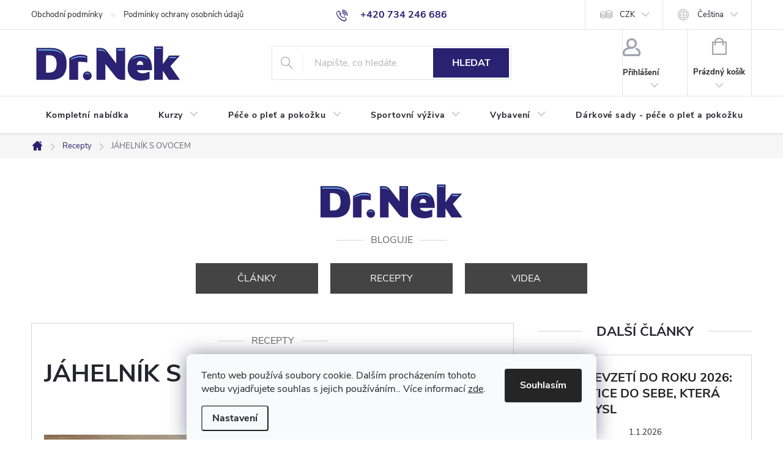

--- FILE ---
content_type: text/html; charset=utf-8
request_url: https://eshop.dr-nek.cz/recepty/jahelnik-s-ovocem/
body_size: 44430
content:
<!doctype html><html lang="cs" dir="ltr" class="header-background-light external-fonts-loaded"><head><meta charset="utf-8" /><meta name="viewport" content="width=device-width,initial-scale=1" /><title>JÁHELNÍK S OVOCEM - Dr Nek</title><link rel="preconnect" href="https://cdn.myshoptet.com" /><link rel="dns-prefetch" href="https://cdn.myshoptet.com" /><link rel="preload" href="https://cdn.myshoptet.com/prj/dist/master/cms/libs/jquery/jquery-1.11.3.min.js" as="script" /><link href="https://cdn.myshoptet.com/prj/dist/master/cms/templates/frontend_templates/shared/css/font-face/source-sans-3.css" rel="stylesheet"><link href="https://cdn.myshoptet.com/prj/dist/master/cms/templates/frontend_templates/shared/css/font-face/exo-2.css" rel="stylesheet"><script>
dataLayer = [];
dataLayer.push({'shoptet' : {
    "pageId": 844,
    "pageType": "article",
    "currency": "CZK",
    "currencyInfo": {
        "decimalSeparator": ",",
        "exchangeRate": 1,
        "priceDecimalPlaces": 0,
        "symbol": "K\u010d",
        "symbolLeft": 0,
        "thousandSeparator": " "
    },
    "language": "cs",
    "projectId": 481709,
    "cartInfo": {
        "id": null,
        "freeShipping": false,
        "freeShippingFrom": 2000,
        "leftToFreeGift": {
            "formattedPrice": "0 K\u010d",
            "priceLeft": 0
        },
        "freeGift": false,
        "leftToFreeShipping": {
            "priceLeft": 2000,
            "dependOnRegion": 0,
            "formattedPrice": "2 000 K\u010d"
        },
        "discountCoupon": [],
        "getNoBillingShippingPrice": {
            "withoutVat": 0,
            "vat": 0,
            "withVat": 0
        },
        "cartItems": [],
        "taxMode": "ORDINARY"
    },
    "cart": [],
    "customer": {
        "priceRatio": 1,
        "priceListId": 1,
        "groupId": null,
        "registered": false,
        "mainAccount": false
    }
}});
dataLayer.push({'cookie_consent' : {
    "marketing": "denied",
    "analytics": "denied"
}});
document.addEventListener('DOMContentLoaded', function() {
    shoptet.consent.onAccept(function(agreements) {
        if (agreements.length == 0) {
            return;
        }
        dataLayer.push({
            'cookie_consent' : {
                'marketing' : (agreements.includes(shoptet.config.cookiesConsentOptPersonalisation)
                    ? 'granted' : 'denied'),
                'analytics': (agreements.includes(shoptet.config.cookiesConsentOptAnalytics)
                    ? 'granted' : 'denied')
            },
            'event': 'cookie_consent'
        });
    });
});
</script>

<!-- Google Tag Manager -->
<script>(function(w,d,s,l,i){w[l]=w[l]||[];w[l].push({'gtm.start':
new Date().getTime(),event:'gtm.js'});var f=d.getElementsByTagName(s)[0],
j=d.createElement(s),dl=l!='dataLayer'?'&l='+l:'';j.async=true;j.src=
'https://www.googletagmanager.com/gtm.js?id='+i+dl;f.parentNode.insertBefore(j,f);
})(window,document,'script','dataLayer','GTM-TB2QXZS');</script>
<!-- End Google Tag Manager -->

<meta property="og:type" content="article"><meta property="og:site_name" content="eshop.dr-nek.cz"><meta property="og:url" content="https://eshop.dr-nek.cz/recepty/jahelnik-s-ovocem/"><meta property="og:title" content="JÁHELNÍK S OVOCEM - Dr Nek"><meta name="author" content="Dr Nek"><meta name="web_author" content="Shoptet.cz"><meta name="dcterms.rightsHolder" content="eshop.dr-nek.cz"><meta name="robots" content="index,follow"><meta property="og:image" content="https://eshop.dr-nek.cz/user/articles/images/img_8650.jpeg"><meta property="og:description" content="JÁHELNÍK S OVOCEM, Dr Nek"><meta name="description" content="JÁHELNÍK S OVOCEM, Dr Nek"><meta property="article:published_time" content="24.6.2022"><meta property="article:section" content="JÁHELNÍK S OVOCEM"><style>:root {--color-primary: #2B2171;--color-primary-h: 248;--color-primary-s: 55%;--color-primary-l: 29%;--color-primary-hover: #9895C6;--color-primary-hover-h: 244;--color-primary-hover-s: 30%;--color-primary-hover-l: 68%;--color-secondary: #2ECC71;--color-secondary-h: 145;--color-secondary-s: 63%;--color-secondary-l: 49%;--color-secondary-hover: #27AE60;--color-secondary-hover-h: 145;--color-secondary-hover-s: 63%;--color-secondary-hover-l: 42%;--color-tertiary: #71CBF4;--color-tertiary-h: 199;--color-tertiary-s: 86%;--color-tertiary-l: 70%;--color-tertiary-hover: #D4F4FF;--color-tertiary-hover-h: 195;--color-tertiary-hover-s: 100%;--color-tertiary-hover-l: 92%;--color-header-background: #ffffff;--template-font: "Source Sans 3";--template-headings-font: "Exo 2";--header-background-url: url("[data-uri]");--cookies-notice-background: #F8FAFB;--cookies-notice-color: #252525;--cookies-notice-button-hover: #27263f;--cookies-notice-link-hover: #3b3a5f;--templates-update-management-preview-mode-content: "Náhled aktualizací šablony je aktivní pro váš prohlížeč."}</style>
    <script>var shoptet = shoptet || {};</script>
    <script src="https://cdn.myshoptet.com/prj/dist/master/shop/dist/main-3g-header.js.05f199e7fd2450312de2.js"></script>
<!-- User include --><!-- service 776(417) html code header -->
<link type="text/css" rel="stylesheet" media="all"  href="https://cdn.myshoptet.com/usr/paxio.myshoptet.com/user/documents/blank/style.css?v1602546"/>
<link href="https://cdn.myshoptet.com/prj/dist/master/shop/dist/font-shoptet-11.css.62c94c7785ff2cea73b2.css" rel="stylesheet">
<link href="https://cdn.myshoptet.com/usr/paxio.myshoptet.com/user/documents/blank/ikony.css?v9" rel="stylesheet">
<link type="text/css" rel="stylesheet" media="screen"  href="https://cdn.myshoptet.com/usr/paxio.myshoptet.com/user/documents/blank/preklady.css?v27" />
<link rel="stylesheet" href="https://cdn.myshoptet.com/usr/paxio.myshoptet.com/user/documents/blank/Slider/slick.css" />
<link rel="stylesheet" href="https://cdn.myshoptet.com/usr/paxio.myshoptet.com/user/documents/blank/Slider/slick-theme.css?v4" />
<link rel="stylesheet" href="https://cdn.myshoptet.com/usr/paxio.myshoptet.com/user/documents/blank/Slider/slick-classic.css?v3" />

<!-- api 473(125) html code header -->

                <style>
                    #order-billing-methods .radio-wrapper[data-guid="ded0de96-9b1d-11ed-adb3-246e96436e9c"]:not(.cggooglepay), #order-billing-methods .radio-wrapper[data-guid="49e8b694-9bd5-11ec-9c66-246e96436e9c"]:not(.cgapplepay) {
                        display: none;
                    }
                </style>
                <script type="text/javascript">
                    document.addEventListener('DOMContentLoaded', function() {
                        if (getShoptetDataLayer('pageType') === 'billingAndShipping') {
                            
                try {
                    if (window.ApplePaySession && window.ApplePaySession.canMakePayments()) {
                        document.querySelector('#order-billing-methods .radio-wrapper[data-guid="49e8b694-9bd5-11ec-9c66-246e96436e9c"]').classList.add('cgapplepay');
                    }
                } catch (err) {} 
            
                            
                const cgBaseCardPaymentMethod = {
                        type: 'CARD',
                        parameters: {
                            allowedAuthMethods: ["PAN_ONLY", "CRYPTOGRAM_3DS"],
                            allowedCardNetworks: [/*"AMEX", "DISCOVER", "INTERAC", "JCB",*/ "MASTERCARD", "VISA"]
                        }
                };
                
                function cgLoadScript(src, callback)
                {
                    var s,
                        r,
                        t;
                    r = false;
                    s = document.createElement('script');
                    s.type = 'text/javascript';
                    s.src = src;
                    s.onload = s.onreadystatechange = function() {
                        if ( !r && (!this.readyState || this.readyState == 'complete') )
                        {
                            r = true;
                            callback();
                        }
                    };
                    t = document.getElementsByTagName('script')[0];
                    t.parentNode.insertBefore(s, t);
                } 
                
                function cgGetGoogleIsReadyToPayRequest() {
                    return Object.assign(
                        {},
                        {
                            apiVersion: 2,
                            apiVersionMinor: 0
                        },
                        {
                            allowedPaymentMethods: [cgBaseCardPaymentMethod]
                        }
                    );
                }

                function onCgGooglePayLoaded() {
                    let paymentsClient = new google.payments.api.PaymentsClient({environment: 'PRODUCTION'});
                    paymentsClient.isReadyToPay(cgGetGoogleIsReadyToPayRequest()).then(function(response) {
                        if (response.result) {
                            document.querySelector('#order-billing-methods .radio-wrapper[data-guid="ded0de96-9b1d-11ed-adb3-246e96436e9c"]').classList.add('cggooglepay');	 	 	 	 	 
                        }
                    })
                    .catch(function(err) {});
                }
                
                cgLoadScript('https://pay.google.com/gp/p/js/pay.js', onCgGooglePayLoaded);
            
                        }
                    });
                </script> 
                
<!-- service 654(301) html code header -->
<!-- Prefetch Pobo Page Builder CDN  -->
<link rel="dns-prefetch" href="https://image.pobo.cz">
<link href="https://cdnjs.cloudflare.com/ajax/libs/lightgallery/2.7.2/css/lightgallery.min.css" rel="stylesheet">
<link href="https://cdnjs.cloudflare.com/ajax/libs/lightgallery/2.7.2/css/lg-thumbnail.min.css" rel="stylesheet">


<!-- © Pobo Page Builder  -->
<script>
 	  window.addEventListener("DOMContentLoaded", function () {
		  var po = document.createElement("script");
		  po.type = "text/javascript";
		  po.async = true;
		  po.dataset.url = "https://www.pobo.cz";
			po.dataset.cdn = "https://image.pobo.space";
      po.dataset.tier = "standard";
      po.fetchpriority = "high";
      po.dataset.key = btoa(window.location.host);
		  po.id = "pobo-asset-url";
      po.platform = "shoptet";
      po.synergy = false;
		  po.src = "https://image.pobo.space/assets/editor.js?v=13";

		  var s = document.getElementsByTagName("script")[0];
		  s.parentNode.insertBefore(po, s);
	  });
</script>





<!-- service 1908(1473) html code header -->
<script type="text/javascript">
    var eshop = {
        'host': 'eshop.dr-nek.cz',
        'projectId': 481709,
        'template': 'Classic',
        'lang': 'cs',
    };
</script>

<link href="https://cdn.myshoptet.com/usr/honzabartos.myshoptet.com/user/documents/style.css?v=292" rel="stylesheet"/>
<script src="https://cdn.myshoptet.com/usr/honzabartos.myshoptet.com/user/documents/script.js?v=298" type="text/javascript"></script>

<style>
.up-callout {
    background-color: rgba(33, 150, 243, 0.1); /* Soft info blue with transparency */
    border: 1px solid rgba(33, 150, 243, 0.3); /* Subtle blue border */
    border-radius: 8px; /* Rounded corners */
    padding: 15px 20px; /* Comfortable padding */
    box-shadow: 0 2px 5px rgba(0, 0, 0, 0.1); /* Subtle shadow for depth */
    max-width: 600px; /* Optional: Limits width for readability */
    margin: 20px auto; /* Centers the box with some spacing */
}

.up-callout p {
    margin: 0; /* Removes default paragraph margin */
    color: #333; /* Dark text for contrast */
    font-size: 16px; /* Readable font size */
    line-height: 1.5; /* Improves readability */
}
</style>
<!-- project html code header -->
<meta name="facebook-domain-verification" content="j89mrojd54i6l7old0u3mv2c5fb7ee" /> 
<style>
.h4 {color:#71CBF4;font-weight:bolder;text-transform: uppercase;}
.fav-cat h4 {color:#71CBF4;font-weight:bolder;text-transform: uppercase;}
.type-index .footer-banners{margin-top: 0;border: 0;}
.type-posts-listing.in-blog h1{display: none;}
.blog-header{text-align: center;}
.blog-logo img{height: 60px;}
.blog-logo > div{text-transform: uppercase;position: relative;margin-top: 20px;}
.blog-logo > div::after{width: 180px;content: "";border-top: 1px solid #d4d4d4;top: 14px;position: absolute;left: 50%;-webkit-transform: translateX(-50%);transform: translateX(-50%);}
.blog-logo > div span{padding: 0 12px; background-color: #fff; position: relative;z-index: 1;}
.blog-menu{display: flex;-webkit-justify-content: center;justify-content: center;margin: 24px 0 48px 0;}
.blog-menu a{background-color: #444; color: #fff;text-decoration: none !important; text-transform: uppercase; line-height: 50px; padding: 0 20px; width: 200px; margin: 0 10px;}
.blog-menu a:hover{background-color: #000;}
.news-item {display: flex;flex-wrap: wrap;border: 1px solid #d4d4d4;padding: 0;margin: 15px;width: calc(33.3333% - 30px);}
.news-item .text{order: -1;display: flex;flex-wrap: wrap;padding: 24px;}
.news-item .text .title{order: -1;color: #222;text-decoration: none !important;text-transform: uppercase;font-size: 20px;font-weight: 600;line-height: 26px;margin-bottom: 16px;height: 52px;overflow: hidden;}
.news-item time, .news-item-detail time{text-align: center;margin-bottom: 20px;color: #222;width: 100%;}
.news-item time::before, .news-item-detail time::before {display: none;}
.news-item .text .description {font-size: 14px;line-height: 20px;height: 80px;overflow: hidden;}
.news-item .image {margin-bottom: 0;}
.cely-clanek {font-size: 0;margin-top: 0;display: block;line-height: 0;width: 100%;text-align: center;padding: 16px 0;text-transform: uppercase;text-decoration: none !important;color: #222;}
.cely-clanek::after{display: none;}
.cely-clanek::before{content: "Přečíst článek"; font-size: 18px;line-height: 24px;letter-spacing: 1px;}
.news-cat{width: 100%;order: -1;text-align: center;line-height: 1;margin-bottom: 20px;position: relative;}
.news-cat::after, .next-news h3::after{width: 180px;content: "";border-top: 1px solid #d4d4d4;top: 8px;position: absolute;left: 50%;-webkit-transform: translateX(-50%);transform: translateX(-50%);}
.news-cat a{text-decoration: none !important;color: #666;text-transform: uppercase;font-size: 16px;padding: 0 12px; background-color: #fff; position: relative;z-index: 1;}
.type-post .content-inner {max-width: none;}
.news-item-wrapper{display: flex; flex-wrap: wrap;align-items: flex-start;}
.next-news{width: 33%;padding-left: 40px;}
.news-item-detail{width: 67%;border: 1px solid #d4d4d4; padding: 20px;}
.next-news .news-item {margin: 0 0 20px 0;width: 100%;}
.next-news .news-item .text .title{height: auto;}
.next-news .news-item .image{display: none;}
.next-news .description{display: none;}
.next-news .news-item .text{padding-bottom: 0;}
.news-item-detail .next-prev{display: none;}
.next-news h3{text-align: center;margin: 0 0 24px 0;text-transform: uppercase;font-size: 22px;position: relative;}
.next-news h3 span{padding: 0 24px; background-color: #fff; position: relative;z-index: 1;}
.next-news h3::after {width: 100%;top: 13px;}
.next-news .news-wrapper {margin-right: 0;margin-left: 0;}
.type-post h1{font-size: 40px; text-transform: uppercase;}
.back-to-main{text-align: center;margin: 48px 0 12px 0;text-transform: uppercase;letter-spacing: 1px;}
.back-to-main a{text-decoration: none !important; color: #222;}
@media screen and (max-width: 991px){
.news-item{width: calc(50% - 30px);}
}
@media screen and (max-width: 767px){
.news-item-detail{width: 100%;}
.next-news{width: 100%; padding-left: 0;margin-top: 48px;}
.type-post h1 {font-size: 30px;}
}
@media screen and (max-width: 479px){
.news-item{width:100%;margin: 0 0 12px 0;}
.news-wrapper {margin-left: 0;margin-right: 0;}
.blog-menu a{margin: 0 5px;}
.news-item .text .title, .news-item .text .description {height: auto;}
}
.welcome h1{display: none;}
.welcome h2{text-align: center;}
.welcome h2 span{font-weight: 400; display: block;}
.footer-banner.ikona a {padding: 16px;text-align: center;}
.footer-banners .ikona img {top: auto;position: relative;margin-bottom: 10px;}
.footer-banner {padding: 10px;}
.extended-banner-text {font-size: 14px;}
.extended-banner-title{color: #000;}
.footer-banner a{background-color: #F5F5F5;height: 100%;}
@media screen and (max-width: 1199px){
.footer-banner {margin-bottom: 0;}
}
</style>
<!-- Tanganica pixel --><script>(function(w,d,s,l,i){w[l]=w[l]||[];w[l].push({'gtm.start': new Date().getTime(),event:'gtm.js'});var f=d.getElementsByTagName(s)[0], j=d.createElement(s),dl=l!='dataLayer'?'&l='+l:'';j.async=true;j.src='https://www.googletagmanager.com/gtm.js?id='+i+dl;f.parentNode.insertBefore(j,f);})(window,document,'script','dataLayer','GTM-TRS5RSN');</script><!-- End Tanganica pixel -->
<!-- /User include --><link rel="shortcut icon" href="/favicon.png" type="image/x-icon" /><link rel="canonical" href="https://eshop.dr-nek.cz/recepty/jahelnik-s-ovocem/" />    <script>
        var _hwq = _hwq || [];
        _hwq.push(['setKey', 'B65FF9C7BF49B9F230FB08AF0842B170']);
        _hwq.push(['setTopPos', '200']);
        _hwq.push(['showWidget', '22']);
        (function() {
            var ho = document.createElement('script');
            ho.src = 'https://cz.im9.cz/direct/i/gjs.php?n=wdgt&sak=B65FF9C7BF49B9F230FB08AF0842B170';
            var s = document.getElementsByTagName('script')[0]; s.parentNode.insertBefore(ho, s);
        })();
    </script>
    <!-- Global site tag (gtag.js) - Google Analytics -->
    <script async src="https://www.googletagmanager.com/gtag/js?id=G-BY3V2L9QHD"></script>
    <script>
        
        window.dataLayer = window.dataLayer || [];
        function gtag(){dataLayer.push(arguments);}
        

                    console.debug('default consent data');

            gtag('consent', 'default', {"ad_storage":"denied","analytics_storage":"denied","ad_user_data":"denied","ad_personalization":"denied","wait_for_update":500});
            dataLayer.push({
                'event': 'default_consent'
            });
        
        gtag('js', new Date());

        
                gtag('config', 'G-BY3V2L9QHD', {"groups":"GA4","send_page_view":false,"content_group":"article","currency":"CZK","page_language":"cs"});
        
                gtag('config', 'AW-986634376', {"allow_enhanced_conversions":true});
        
        
        
        
        
                    gtag('event', 'page_view', {"send_to":"GA4","page_language":"cs","content_group":"article","currency":"CZK"});
        
        
        
        
        
        
        
        
        
        
        
        
        
        document.addEventListener('DOMContentLoaded', function() {
            if (typeof shoptet.tracking !== 'undefined') {
                for (var id in shoptet.tracking.bannersList) {
                    gtag('event', 'view_promotion', {
                        "send_to": "UA",
                        "promotions": [
                            {
                                "id": shoptet.tracking.bannersList[id].id,
                                "name": shoptet.tracking.bannersList[id].name,
                                "position": shoptet.tracking.bannersList[id].position
                            }
                        ]
                    });
                }
            }

            shoptet.consent.onAccept(function(agreements) {
                if (agreements.length !== 0) {
                    console.debug('gtag consent accept');
                    var gtagConsentPayload =  {
                        'ad_storage': agreements.includes(shoptet.config.cookiesConsentOptPersonalisation)
                            ? 'granted' : 'denied',
                        'analytics_storage': agreements.includes(shoptet.config.cookiesConsentOptAnalytics)
                            ? 'granted' : 'denied',
                                                                                                'ad_user_data': agreements.includes(shoptet.config.cookiesConsentOptPersonalisation)
                            ? 'granted' : 'denied',
                        'ad_personalization': agreements.includes(shoptet.config.cookiesConsentOptPersonalisation)
                            ? 'granted' : 'denied',
                        };
                    console.debug('update consent data', gtagConsentPayload);
                    gtag('consent', 'update', gtagConsentPayload);
                    dataLayer.push(
                        { 'event': 'update_consent' }
                    );
                }
            });
        });
    </script>
</head><body class="desktop id-844 in-recepty template-11 type-post multiple-columns-body columns-mobile-2 columns-3 blank-mode blank-mode-css ums_forms_redesign--off ums_a11y_category_page--on ums_discussion_rating_forms--off ums_flags_display_unification--on ums_a11y_login--on mobile-header-version-1">
        <div id="fb-root"></div>
        <script>
            window.fbAsyncInit = function() {
                FB.init({
//                    appId            : 'your-app-id',
                    autoLogAppEvents : true,
                    xfbml            : true,
                    version          : 'v19.0'
                });
            };
        </script>
        <script async defer crossorigin="anonymous" src="https://connect.facebook.net/cs_CZ/sdk.js"></script>
<!-- Google Tag Manager (noscript) -->
<noscript><iframe src="https://www.googletagmanager.com/ns.html?id=GTM-TB2QXZS"
height="0" width="0" style="display:none;visibility:hidden"></iframe></noscript>
<!-- End Google Tag Manager (noscript) -->

    <div class="siteCookies siteCookies--bottom siteCookies--light js-siteCookies" role="dialog" data-testid="cookiesPopup" data-nosnippet>
        <div class="siteCookies__form">
            <div class="siteCookies__content">
                <div class="siteCookies__text">
                    Tento web používá soubory cookie. Dalším procházením tohoto webu vyjadřujete souhlas s jejich používáním.. Více informací <a href="https://481709.myshoptet.com/podminky-ochrany-osobnich-udaju/" target="_blank" rel="noopener noreferrer">zde</a>.
                </div>
                <p class="siteCookies__links">
                    <button class="siteCookies__link js-cookies-settings" aria-label="Nastavení cookies" data-testid="cookiesSettings">Nastavení</button>
                </p>
            </div>
            <div class="siteCookies__buttonWrap">
                                <button class="siteCookies__button js-cookiesConsentSubmit" value="all" aria-label="Přijmout cookies" data-testid="buttonCookiesAccept">Souhlasím</button>
            </div>
        </div>
        <script>
            document.addEventListener("DOMContentLoaded", () => {
                const siteCookies = document.querySelector('.js-siteCookies');
                document.addEventListener("scroll", shoptet.common.throttle(() => {
                    const st = document.documentElement.scrollTop;
                    if (st > 1) {
                        siteCookies.classList.add('siteCookies--scrolled');
                    } else {
                        siteCookies.classList.remove('siteCookies--scrolled');
                    }
                }, 100));
            });
        </script>
    </div>
<a href="#content" class="skip-link sr-only">Přejít na obsah</a><div class="overall-wrapper"><div class="user-action"><div class="container">
    <div class="user-action-in">
                    <div id="login" class="user-action-login popup-widget login-widget" role="dialog" aria-labelledby="loginHeading">
        <div class="popup-widget-inner">
                            <h2 id="loginHeading">Přihlášení k vašemu účtu</h2><div id="customerLogin"><form action="/action/Customer/Login/" method="post" id="formLoginIncluded" class="csrf-enabled formLogin" data-testid="formLogin"><input type="hidden" name="referer" value="" /><div class="form-group"><div class="input-wrapper email js-validated-element-wrapper no-label"><input type="email" name="email" class="form-control" autofocus placeholder="E-mailová adresa (např. jan@novak.cz)" data-testid="inputEmail" autocomplete="email" required /></div></div><div class="form-group"><div class="input-wrapper password js-validated-element-wrapper no-label"><input type="password" name="password" class="form-control" placeholder="Heslo" data-testid="inputPassword" autocomplete="current-password" required /><span class="no-display">Nemůžete vyplnit toto pole</span><input type="text" name="surname" value="" class="no-display" /></div></div><div class="form-group"><div class="login-wrapper"><button type="submit" class="btn btn-secondary btn-text btn-login" data-testid="buttonSubmit">Přihlásit se</button><div class="password-helper"><a href="/registrace/" data-testid="signup" rel="nofollow">Nová registrace</a><a href="/klient/zapomenute-heslo/" rel="nofollow">Zapomenuté heslo</a></div></div></div></form>
</div>                    </div>
    </div>

                            <div id="cart-widget" class="user-action-cart popup-widget cart-widget loader-wrapper" data-testid="popupCartWidget" role="dialog" aria-hidden="true">
    <div class="popup-widget-inner cart-widget-inner place-cart-here">
        <div class="loader-overlay">
            <div class="loader"></div>
        </div>
    </div>

    <div class="cart-widget-button">
        <a href="/kosik/" class="btn btn-conversion" id="continue-order-button" rel="nofollow" data-testid="buttonNextStep">Pokračovat do košíku</a>
    </div>
</div>
            </div>
</div>
</div><div class="top-navigation-bar" data-testid="topNavigationBar">

    <div class="container">

        <div class="top-navigation-contacts">
            <strong>Zákaznická podpora:</strong><a href="tel:+420734246686" class="project-phone" aria-label="Zavolat na +420734246686" data-testid="contactboxPhone"><span>+420 734 246 686</span></a><a href="mailto:objednavky@dr-nek.cz" class="project-email" data-testid="contactboxEmail"><span>objednavky@dr-nek.cz</span></a>        </div>

                            <div class="top-navigation-menu">
                <div class="top-navigation-menu-trigger"></div>
                <ul class="top-navigation-bar-menu">
                                            <li class="top-navigation-menu-item-39">
                            <a href="/obchodni-podminky/">Obchodní podmínky</a>
                        </li>
                                            <li class="top-navigation-menu-item-691">
                            <a href="/podminky-ochrany-osobnich-udaju/">Podmínky ochrany osobních údajů </a>
                        </li>
                                    </ul>
                <ul class="top-navigation-bar-menu-helper"></ul>
            </div>
        
        <div class="top-navigation-tools top-navigation-tools--language">
            <div class="responsive-tools">
                <a href="#" class="toggle-window" data-target="search" aria-label="Hledat" data-testid="linkSearchIcon"></a>
                                                            <a href="#" class="toggle-window" data-target="login"></a>
                                                    <a href="#" class="toggle-window" data-target="navigation" aria-label="Menu" data-testid="hamburgerMenu"></a>
            </div>
                <div class="languagesMenu">
        <button id="topNavigationDropdown" class="languagesMenu__flags" type="button" data-toggle="dropdown" aria-haspopup="true" aria-expanded="false">
            <svg aria-hidden="true" style="position: absolute; width: 0; height: 0; overflow: hidden;" version="1.1" xmlns="http://www.w3.org/2000/svg" xmlns:xlink="http://www.w3.org/1999/xlink"><defs><symbol id="shp-flag-CZ" viewBox="0 0 32 32"><title>CZ</title><path fill="#0052b4" style="fill: var(--color20, #0052b4)" d="M0 5.334h32v21.333h-32v-21.333z"></path><path fill="#d80027" style="fill: var(--color19, #d80027)" d="M32 16v10.666h-32l13.449-10.666z"></path><path fill="#f0f0f0" style="fill: var(--color21, #f0f0f0)" d="M32 5.334v10.666h-18.551l-13.449-10.666z"></path></symbol><symbol id="shp-flag-SK" viewBox="0 0 32 32"><title>SK</title><path fill="#f0f0f0" style="fill: var(--color21, #f0f0f0)" d="M0 5.334h32v21.333h-32v-21.333z"></path><path fill="#0052b4" style="fill: var(--color20, #0052b4)" d="M0 12.29h32v7.42h-32v-7.42z"></path><path fill="#d80027" style="fill: var(--color19, #d80027)" d="M0 19.71h32v6.957h-32v-6.956z"></path><path fill="#f0f0f0" style="fill: var(--color21, #f0f0f0)" d="M8.092 11.362v5.321c0 3.027 3.954 3.954 3.954 3.954s3.954-0.927 3.954-3.954v-5.321h-7.908z"></path><path fill="#d80027" style="fill: var(--color19, #d80027)" d="M9.133 11.518v5.121c0 0.342 0.076 0.665 0.226 0.968 1.493 0 3.725 0 5.373 0 0.15-0.303 0.226-0.626 0.226-0.968v-5.121h-5.826z"></path><path fill="#f0f0f0" style="fill: var(--color21, #f0f0f0)" d="M13.831 15.089h-1.339v-0.893h0.893v-0.893h-0.893v-0.893h-0.893v0.893h-0.893v0.893h0.893v0.893h-1.339v0.893h1.339v0.893h0.893v-0.893h1.339z"></path><path fill="#0052b4" style="fill: var(--color20, #0052b4)" d="M10.577 18.854c0.575 0.361 1.166 0.571 1.469 0.665 0.303-0.093 0.894-0.303 1.469-0.665 0.58-0.365 0.987-0.782 1.218-1.246-0.255-0.18-0.565-0.286-0.901-0.286-0.122 0-0.241 0.015-0.355 0.041-0.242-0.55-0.791-0.934-1.43-0.934s-1.188 0.384-1.43 0.934c-0.114-0.027-0.233-0.041-0.355-0.041-0.336 0-0.646 0.106-0.901 0.286 0.231 0.465 0.637 0.882 1.217 1.246z"></path></symbol><symbol id="shp-flag-GB" viewBox="0 0 32 32"><title>GB</title><path fill="#f0f0f0" style="fill: var(--color21, #f0f0f0)" d="M0 5.333h32v21.334h-32v-21.334z"></path><path fill="#d80027" style="fill: var(--color19, #d80027)" d="M18 5.333h-4v8.667h-14v4h14v8.667h4v-8.667h14v-4h-14z"></path><path fill="#0052b4" style="fill: var(--color20, #0052b4)" d="M24.612 19.71l7.388 4.105v-4.105z"></path><path fill="#0052b4" style="fill: var(--color20, #0052b4)" d="M19.478 19.71l12.522 6.957v-1.967l-8.981-4.989z"></path><path fill="#0052b4" style="fill: var(--color20, #0052b4)" d="M28.665 26.666l-9.186-5.104v5.104z"></path><path fill="#f0f0f0" style="fill: var(--color21, #f0f0f0)" d="M19.478 19.71l12.522 6.957v-1.967l-8.981-4.989z"></path><path fill="#d80027" style="fill: var(--color19, #d80027)" d="M19.478 19.71l12.522 6.957v-1.967l-8.981-4.989z"></path><path fill="#0052b4" style="fill: var(--color20, #0052b4)" d="M5.646 19.71l-5.646 3.137v-3.137z"></path><path fill="#0052b4" style="fill: var(--color20, #0052b4)" d="M12.522 20.594v6.072h-10.929z"></path><path fill="#d80027" style="fill: var(--color19, #d80027)" d="M8.981 19.71l-8.981 4.989v1.967l12.522-6.957z"></path><path fill="#0052b4" style="fill: var(--color20, #0052b4)" d="M7.388 12.29l-7.388-4.105v4.105z"></path><path fill="#0052b4" style="fill: var(--color20, #0052b4)" d="M12.522 12.29l-12.522-6.957v1.967l8.981 4.989z"></path><path fill="#0052b4" style="fill: var(--color20, #0052b4)" d="M3.335 5.333l9.186 5.104v-5.104z"></path><path fill="#f0f0f0" style="fill: var(--color21, #f0f0f0)" d="M12.522 12.29l-12.522-6.957v1.967l8.981 4.989z"></path><path fill="#d80027" style="fill: var(--color19, #d80027)" d="M12.522 12.29l-12.522-6.957v1.967l8.981 4.989z"></path><path fill="#0052b4" style="fill: var(--color20, #0052b4)" d="M26.354 12.29l5.646-3.137v3.137z"></path><path fill="#0052b4" style="fill: var(--color20, #0052b4)" d="M19.478 11.405v-6.072h10.929z"></path><path fill="#d80027" style="fill: var(--color19, #d80027)" d="M23.019 12.29l8.981-4.989v-1.967l-12.522 6.957z"></path></symbol><symbol id="shp-flag-DE" viewBox="0 0 32 32"><title>DE</title><path fill="#d80027" style="fill: var(--color19, #d80027)" d="M0 5.333h32v21.334h-32v-21.334z"></path><path fill="#000" style="fill: var(--color9, #000)" d="M0 5.333h32v7.111h-32v-7.111z"></path><path fill="#ffda44" style="fill: var(--color17, #ffda44)" d="M0 19.555h32v7.111h-32v-7.111z"></path></symbol><symbol id="shp-flag-HU" viewBox="0 0 32 32"><title>HU</title><path fill="#f0f0f0" style="fill: var(--color21, #f0f0f0)" d="M0 5.334h32v21.333h-32v-21.333z"></path><path fill="#d80027" style="fill: var(--color19, #d80027)" d="M0 5.334h32v7.111h-32v-7.111z"></path><path fill="#6da544" style="fill: var(--color18, #6da544)" d="M0 19.555h32v7.111h-32v-7.111z"></path></symbol><symbol id="shp-flag-RO" viewBox="0 0 32 32"><title>RO</title><path fill="#ffda44" style="fill: var(--color17, #ffda44)" d="M0 5.333h32v21.333h-32v-21.333z"></path><path fill="#0052b4" style="fill: var(--color20, #0052b4)" d="M0 5.333h10.666v21.334h-10.666v-21.334z"></path><path fill="#d80027" style="fill: var(--color19, #d80027)" d="M21.334 5.333h10.666v21.334h-10.666v-21.334z"></path></symbol></defs></svg>
            <svg class="shp-flag shp-flag-CZ">
                <use xlink:href="#shp-flag-CZ"></use>
            </svg>
            <span class="caret"></span>
        </button>
        <div class="languagesMenu__content" aria-labelledby="topNavigationDropdown">
                            <div class="languagesMenu__box toggle-window js-languagesMenu__box" data-hover="true" data-target="currency">
                    <div class="languagesMenu__header languagesMenu__header--name">Měna</div>
                    <div class="languagesMenu__header languagesMenu__header--actual" data-toggle="dropdown">CZK<span class="caret"></span></div>
                    <ul class="languagesMenu__list languagesMenu__list--currency">
                                                    <li class="languagesMenu__list__item">
                                <a href="/action/Currency/changeCurrency/?currencyCode=CZK" rel="nofollow" class="languagesMenu__list__link languagesMenu__list__link--currency">CZK</a>
                            </li>
                                                    <li class="languagesMenu__list__item">
                                <a href="/action/Currency/changeCurrency/?currencyCode=EUR" rel="nofollow" class="languagesMenu__list__link languagesMenu__list__link--currency">EUR</a>
                            </li>
                                                    <li class="languagesMenu__list__item">
                                <a href="/action/Currency/changeCurrency/?currencyCode=HUF" rel="nofollow" class="languagesMenu__list__link languagesMenu__list__link--currency">HUF</a>
                            </li>
                                                    <li class="languagesMenu__list__item">
                                <a href="/action/Currency/changeCurrency/?currencyCode=RON" rel="nofollow" class="languagesMenu__list__link languagesMenu__list__link--currency">RON</a>
                            </li>
                                            </ul>
                </div>
                                        <div class="languagesMenu__box toggle-window js-languagesMenu__box" data-hover="true" data-target="language">
                    <div class="languagesMenu__header languagesMenu__header--name">Jazyk</div>
                    <div class="languagesMenu__header languagesMenu__header--actual" data-toggle="dropdown">
                                                                                    
                                    Čeština
                                
                                                                                                                                                                                                                                                                                                                                                <span class="caret"></span>
                    </div>
                    <ul class="languagesMenu__list languagesMenu__list--language">
                                                    <li>
                                <a href="/action/Language/changeLanguage/?language=cs" rel="nofollow" class="languagesMenu__list__link">
                                    <svg class="shp-flag shp-flag-CZ">
                                        <use xlink:href="#shp-flag-CZ"></use>
                                    </svg>
                                    <span class="languagesMenu__list__name languagesMenu__list__name--actual">Čeština</span>
                                </a>
                            </li>
                                                    <li>
                                <a href="/action/Language/changeLanguage/?language=sk" rel="nofollow" class="languagesMenu__list__link">
                                    <svg class="shp-flag shp-flag-SK">
                                        <use xlink:href="#shp-flag-SK"></use>
                                    </svg>
                                    <span class="languagesMenu__list__name">Slovenčina</span>
                                </a>
                            </li>
                                                    <li>
                                <a href="/action/Language/changeLanguage/?language=en" rel="nofollow" class="languagesMenu__list__link">
                                    <svg class="shp-flag shp-flag-GB">
                                        <use xlink:href="#shp-flag-GB"></use>
                                    </svg>
                                    <span class="languagesMenu__list__name">English</span>
                                </a>
                            </li>
                                                    <li>
                                <a href="/action/Language/changeLanguage/?language=de" rel="nofollow" class="languagesMenu__list__link">
                                    <svg class="shp-flag shp-flag-DE">
                                        <use xlink:href="#shp-flag-DE"></use>
                                    </svg>
                                    <span class="languagesMenu__list__name">Deutsch</span>
                                </a>
                            </li>
                                                    <li>
                                <a href="/action/Language/changeLanguage/?language=hu" rel="nofollow" class="languagesMenu__list__link">
                                    <svg class="shp-flag shp-flag-HU">
                                        <use xlink:href="#shp-flag-HU"></use>
                                    </svg>
                                    <span class="languagesMenu__list__name">Magyar</span>
                                </a>
                            </li>
                                                    <li>
                                <a href="/action/Language/changeLanguage/?language=ro" rel="nofollow" class="languagesMenu__list__link">
                                    <svg class="shp-flag shp-flag-RO">
                                        <use xlink:href="#shp-flag-RO"></use>
                                    </svg>
                                    <span class="languagesMenu__list__name">Română</span>
                                </a>
                            </li>
                                            </ul>
                </div>
                    </div>
    </div>
            <button class="top-nav-button top-nav-button-login toggle-window" type="button" data-target="login" aria-haspopup="dialog" aria-controls="login" aria-expanded="false" data-testid="signin"><span>Přihlášení</span></button>        </div>

    </div>

</div>
<header id="header"><div class="container navigation-wrapper">
    <div class="header-top">
        <div class="site-name-wrapper">
            <div class="site-name"><a href="/" data-testid="linkWebsiteLogo"><img src="https://cdn.myshoptet.com/usr/eshop.dr-nek.cz/user/logos/nadpis_font.png" alt="Dr Nek" fetchpriority="low" /></a></div>        </div>
        <div class="search" itemscope itemtype="https://schema.org/WebSite">
            <meta itemprop="headline" content="Recepty"/><meta itemprop="url" content="https://eshop.dr-nek.cz"/><meta itemprop="text" content="JÁHELNÍK S OVOCEM, Dr Nek"/>            <form action="/action/ProductSearch/prepareString/" method="post"
    id="formSearchForm" class="search-form compact-form js-search-main"
    itemprop="potentialAction" itemscope itemtype="https://schema.org/SearchAction" data-testid="searchForm">
    <fieldset>
        <meta itemprop="target"
            content="https://eshop.dr-nek.cz/vyhledavani/?string={string}"/>
        <input type="hidden" name="language" value="cs"/>
        
            
<input
    type="search"
    name="string"
        class="query-input form-control search-input js-search-input"
    placeholder="Napište, co hledáte"
    autocomplete="off"
    required
    itemprop="query-input"
    aria-label="Vyhledávání"
    data-testid="searchInput"
>
            <button type="submit" class="btn btn-default" data-testid="searchBtn">Hledat</button>
        
    </fieldset>
</form>
        </div>
        <div class="navigation-buttons">
                
    <a href="/kosik/" class="btn btn-icon toggle-window cart-count" data-target="cart" data-hover="true" data-redirect="true" data-testid="headerCart" rel="nofollow" aria-haspopup="dialog" aria-expanded="false" aria-controls="cart-widget">
        
                <span class="sr-only">Nákupní košík</span>
        
            <span class="cart-price visible-lg-inline-block" data-testid="headerCartPrice">
                                    Prázdný košík                            </span>
        
    
            </a>
        </div>
    </div>
    <nav id="navigation" aria-label="Hlavní menu" data-collapsible="true"><div class="navigation-in menu"><ul class="menu-level-1" role="menubar" data-testid="headerMenuItems"><li class="menu-item-709" role="none"><a href="/domu/" data-testid="headerMenuItem" role="menuitem" aria-expanded="false"><b>Kompletní nabídka</b></a></li>
<li class="menu-item-847 ext" role="none"><a href="/kurzy/" data-testid="headerMenuItem" role="menuitem" aria-haspopup="true" aria-expanded="false"><b>Kurzy</b><span class="submenu-arrow"></span></a><ul class="menu-level-2" aria-label="Kurzy" tabindex="-1" role="menu"><li class="menu-item-850 has-third-level" role="none"><a href="/online-kurzy/" class="menu-image" data-testid="headerMenuItem" tabindex="-1" aria-hidden="true"><img src="data:image/svg+xml,%3Csvg%20width%3D%22140%22%20height%3D%22100%22%20xmlns%3D%22http%3A%2F%2Fwww.w3.org%2F2000%2Fsvg%22%3E%3C%2Fsvg%3E" alt="" aria-hidden="true" width="140" height="100"  data-src="https://cdn.myshoptet.com/usr/eshop.dr-nek.cz/user/categories/thumb/online_kurzy_kreslic___pl__tno_1.png" fetchpriority="low" /></a><div><a href="/online-kurzy/" data-testid="headerMenuItem" role="menuitem"><span>Online kurzy</span></a>
                                                    <ul class="menu-level-3" role="menu">
                                                                    <li class="menu-item-856" role="none">
                                        <a href="/certifikovane-online-kurzy/" data-testid="headerMenuItem" role="menuitem">
                                            Certifikované online kurzy</a>,                                    </li>
                                                                    <li class="menu-item-946" role="none">
                                        <a href="/vcetne-prislusenstvi-certifikovane-online-kurzy/" data-testid="headerMenuItem" role="menuitem">
                                            Včetně příslušenství - Certifikované online kurzy</a>                                    </li>
                                                            </ul>
                        </div></li><li class="menu-item-871 has-third-level" role="none"><a href="/prezencni-kurzy/" class="menu-image" data-testid="headerMenuItem" tabindex="-1" aria-hidden="true"><img src="data:image/svg+xml,%3Csvg%20width%3D%22140%22%20height%3D%22100%22%20xmlns%3D%22http%3A%2F%2Fwww.w3.org%2F2000%2Fsvg%22%3E%3C%2Fsvg%3E" alt="" aria-hidden="true" width="140" height="100"  data-src="https://cdn.myshoptet.com/usr/eshop.dr-nek.cz/user/categories/thumb/kurzy_kreslic___pl__tno_1.png" fetchpriority="low" /></a><div><a href="/prezencni-kurzy/" data-testid="headerMenuItem" role="menuitem"><span>Prezenční kurzy</span></a>
                                                    <ul class="menu-level-3" role="menu">
                                                                    <li class="menu-item-874" role="none">
                                        <a href="/akreditovane-kurzy/" data-testid="headerMenuItem" role="menuitem">
                                            Akreditované kurzy</a>,                                    </li>
                                                                    <li class="menu-item-877" role="none">
                                        <a href="/kurzy-prezencni/" data-testid="headerMenuItem" role="menuitem">
                                            Kurzy</a>                                    </li>
                                                            </ul>
                        </div></li></ul></li>
<li class="menu-item-883 ext" role="none"><a href="/pece-o-plet-a-pokozku/" data-testid="headerMenuItem" role="menuitem" aria-haspopup="true" aria-expanded="false"><b>Péče o pleť a pokožku</b><span class="submenu-arrow"></span></a><ul class="menu-level-2" aria-label="Péče o pleť a pokožku" tabindex="-1" role="menu"><li class="menu-item-907" role="none"><a href="/kosmetika/" class="menu-image" data-testid="headerMenuItem" tabindex="-1" aria-hidden="true"><img src="data:image/svg+xml,%3Csvg%20width%3D%22140%22%20height%3D%22100%22%20xmlns%3D%22http%3A%2F%2Fwww.w3.org%2F2000%2Fsvg%22%3E%3C%2Fsvg%3E" alt="" aria-hidden="true" width="140" height="100"  data-src="https://cdn.myshoptet.com/usr/eshop.dr-nek.cz/user/categories/thumb/kosmetika_kreslic___pl__tno_1.png" fetchpriority="low" /></a><div><a href="/kosmetika/" data-testid="headerMenuItem" role="menuitem"><span>Kosmetika</span></a>
                        </div></li><li class="menu-item-904" role="none"><a href="/masazni-oleje/" class="menu-image" data-testid="headerMenuItem" tabindex="-1" aria-hidden="true"><img src="data:image/svg+xml,%3Csvg%20width%3D%22140%22%20height%3D%22100%22%20xmlns%3D%22http%3A%2F%2Fwww.w3.org%2F2000%2Fsvg%22%3E%3C%2Fsvg%3E" alt="" aria-hidden="true" width="140" height="100"  data-src="https://cdn.myshoptet.com/usr/eshop.dr-nek.cz/user/categories/thumb/oleje_kreslic___pl__tno_1.png" fetchpriority="low" /></a><div><a href="/masazni-oleje/" data-testid="headerMenuItem" role="menuitem"><span>Masážní oleje</span></a>
                        </div></li><li class="menu-item-1002" role="none"><a href="/kosmeticka-sera-a-vyplne/" class="menu-image" data-testid="headerMenuItem" tabindex="-1" aria-hidden="true"><img src="data:image/svg+xml,%3Csvg%20width%3D%22140%22%20height%3D%22100%22%20xmlns%3D%22http%3A%2F%2Fwww.w3.org%2F2000%2Fsvg%22%3E%3C%2Fsvg%3E" alt="" aria-hidden="true" width="140" height="100"  data-src="https://cdn.myshoptet.com/usr/eshop.dr-nek.cz/user/categories/thumb/icon_sera_small.png" fetchpriority="low" /></a><div><a href="/kosmeticka-sera-a-vyplne/" data-testid="headerMenuItem" role="menuitem"><span>Kosmetická séra a výplně</span></a>
                        </div></li><li class="menu-item-1023" role="none"><a href="/kosmeticke-doplnky/" class="menu-image" data-testid="headerMenuItem" tabindex="-1" aria-hidden="true"><img src="data:image/svg+xml,%3Csvg%20width%3D%22140%22%20height%3D%22100%22%20xmlns%3D%22http%3A%2F%2Fwww.w3.org%2F2000%2Fsvg%22%3E%3C%2Fsvg%3E" alt="" aria-hidden="true" width="140" height="100"  data-src="https://cdn.myshoptet.com/usr/eshop.dr-nek.cz/user/categories/thumb/dopl__ky.png" fetchpriority="low" /></a><div><a href="/kosmeticke-doplnky/" data-testid="headerMenuItem" role="menuitem"><span>Kosmetické doplňky</span></a>
                        </div></li><li class="menu-item-1038" role="none"><a href="/praxis-laboratorios/" class="menu-image" data-testid="headerMenuItem" tabindex="-1" aria-hidden="true"><img src="data:image/svg+xml,%3Csvg%20width%3D%22140%22%20height%3D%22100%22%20xmlns%3D%22http%3A%2F%2Fwww.w3.org%2F2000%2Fsvg%22%3E%3C%2Fsvg%3E" alt="" aria-hidden="true" width="140" height="100"  data-src="https://cdn.myshoptet.com/usr/eshop.dr-nek.cz/user/categories/thumb/luxury_cream_serum_larger_filled_icon.png" fetchpriority="low" /></a><div><a href="/praxis-laboratorios/" data-testid="headerMenuItem" role="menuitem"><span>Praxis Laboratorios</span></a>
                        </div></li><li class="menu-item-1041" role="none"><a href="/korejska-kosmetika/" class="menu-image" data-testid="headerMenuItem" tabindex="-1" aria-hidden="true"><img src="data:image/svg+xml,%3Csvg%20width%3D%22140%22%20height%3D%22100%22%20xmlns%3D%22http%3A%2F%2Fwww.w3.org%2F2000%2Fsvg%22%3E%3C%2Fsvg%3E" alt="" aria-hidden="true" width="140" height="100"  data-src="https://cdn.myshoptet.com/usr/eshop.dr-nek.cz/user/categories/thumb/korean_cosmetics_larger_filled_icon.png" fetchpriority="low" /></a><div><a href="/korejska-kosmetika/" data-testid="headerMenuItem" role="menuitem"><span>Korejská kosmetika</span></a>
                        </div></li></ul></li>
<li class="menu-item-880 ext" role="none"><a href="/sportovni-vyziva/" data-testid="headerMenuItem" role="menuitem" aria-haspopup="true" aria-expanded="false"><b>Sportovní výživa</b><span class="submenu-arrow"></span></a><ul class="menu-level-2" aria-label="Sportovní výživa" tabindex="-1" role="menu"><li class="menu-item-892" role="none"><a href="/bylinne-caje-a-kava/" class="menu-image" data-testid="headerMenuItem" tabindex="-1" aria-hidden="true"><img src="data:image/svg+xml,%3Csvg%20width%3D%22140%22%20height%3D%22100%22%20xmlns%3D%22http%3A%2F%2Fwww.w3.org%2F2000%2Fsvg%22%3E%3C%2Fsvg%3E" alt="" aria-hidden="true" width="140" height="100"  data-src="https://cdn.myshoptet.com/usr/eshop.dr-nek.cz/user/categories/thumb/__aje_k__va.png" fetchpriority="low" /></a><div><a href="/bylinne-caje-a-kava/" data-testid="headerMenuItem" role="menuitem"><span>Bylinné čaje</span></a>
                        </div></li><li class="menu-item-895" role="none"><a href="/darkove-sety/" class="menu-image" data-testid="headerMenuItem" tabindex="-1" aria-hidden="true"><img src="data:image/svg+xml,%3Csvg%20width%3D%22140%22%20height%3D%22100%22%20xmlns%3D%22http%3A%2F%2Fwww.w3.org%2F2000%2Fsvg%22%3E%3C%2Fsvg%3E" alt="" aria-hidden="true" width="140" height="100"  data-src="https://cdn.myshoptet.com/usr/eshop.dr-nek.cz/user/categories/thumb/darkovy_set.png" fetchpriority="low" /></a><div><a href="/darkove-sety/" data-testid="headerMenuItem" role="menuitem"><span>Dárkové sety</span></a>
                        </div></li><li class="menu-item-952" role="none"><a href="/potravinove-doplnky/" class="menu-image" data-testid="headerMenuItem" tabindex="-1" aria-hidden="true"><img src="data:image/svg+xml,%3Csvg%20width%3D%22140%22%20height%3D%22100%22%20xmlns%3D%22http%3A%2F%2Fwww.w3.org%2F2000%2Fsvg%22%3E%3C%2Fsvg%3E" alt="" aria-hidden="true" width="140" height="100"  data-src="https://cdn.myshoptet.com/usr/eshop.dr-nek.cz/user/categories/thumb/potravinov___dopl__ky_kreslic___pl__tno_1.png" fetchpriority="low" /></a><div><a href="/potravinove-doplnky/" data-testid="headerMenuItem" role="menuitem"><span>Potravinové doplňky</span></a>
                        </div></li></ul></li>
<li class="menu-item-886 ext" role="none"><a href="/vybaveni/" data-testid="headerMenuItem" role="menuitem" aria-haspopup="true" aria-expanded="false"><b>Vybavení</b><span class="submenu-arrow"></span></a><ul class="menu-level-2" aria-label="Vybavení" tabindex="-1" role="menu"><li class="menu-item-1034" role="none"><a href="/aromaterapie/" class="menu-image" data-testid="headerMenuItem" tabindex="-1" aria-hidden="true"><img src="data:image/svg+xml,%3Csvg%20width%3D%22140%22%20height%3D%22100%22%20xmlns%3D%22http%3A%2F%2Fwww.w3.org%2F2000%2Fsvg%22%3E%3C%2Fsvg%3E" alt="" aria-hidden="true" width="140" height="100"  data-src="https://cdn.myshoptet.com/usr/eshop.dr-nek.cz/user/categories/thumb/balanced_aromatherapy_icon.png" fetchpriority="low" /></a><div><a href="/aromaterapie/" data-testid="headerMenuItem" role="menuitem"><span>Aromaterapie</span></a>
                        </div></li><li class="menu-item-1061" role="none"><a href="/ajurvedska-masaz/" class="menu-image" data-testid="headerMenuItem" tabindex="-1" aria-hidden="true"><img src="data:image/svg+xml,%3Csvg%20width%3D%22140%22%20height%3D%22100%22%20xmlns%3D%22http%3A%2F%2Fwww.w3.org%2F2000%2Fsvg%22%3E%3C%2Fsvg%3E" alt="" aria-hidden="true" width="140" height="100"  data-src="https://cdn.myshoptet.com/usr/eshop.dr-nek.cz/user/categories/thumb/ajurvedska_masaz.png" fetchpriority="low" /></a><div><a href="/ajurvedska-masaz/" data-testid="headerMenuItem" role="menuitem"><span>Ájurvédská masáž</span></a>
                        </div></li><li class="menu-item-1055" role="none"><a href="/bazar-kosmetickych-pristroju/" class="menu-image" data-testid="headerMenuItem" tabindex="-1" aria-hidden="true"><img src="data:image/svg+xml,%3Csvg%20width%3D%22140%22%20height%3D%22100%22%20xmlns%3D%22http%3A%2F%2Fwww.w3.org%2F2000%2Fsvg%22%3E%3C%2Fsvg%3E" alt="" aria-hidden="true" width="140" height="100"  data-src="https://cdn.myshoptet.com/usr/eshop.dr-nek.cz/user/categories/thumb/bazar.png" fetchpriority="low" /></a><div><a href="/bazar-kosmetickych-pristroju/" data-testid="headerMenuItem" role="menuitem"><span>Bazar přístrojů</span></a>
                        </div></li><li class="menu-item-1026" role="none"><a href="/bb-glow/" class="menu-image" data-testid="headerMenuItem" tabindex="-1" aria-hidden="true"><img src="data:image/svg+xml,%3Csvg%20width%3D%22140%22%20height%3D%22100%22%20xmlns%3D%22http%3A%2F%2Fwww.w3.org%2F2000%2Fsvg%22%3E%3C%2Fsvg%3E" alt="" aria-hidden="true" width="140" height="100"  data-src="https://cdn.myshoptet.com/usr/eshop.dr-nek.cz/user/categories/thumb/eshop_icon_bblow_2.png" fetchpriority="low" /></a><div><a href="/bb-glow/" data-testid="headerMenuItem" role="menuitem"><span>BB Glow</span></a>
                        </div></li><li class="menu-item-910" role="none"><a href="/body-wraps/" class="menu-image" data-testid="headerMenuItem" tabindex="-1" aria-hidden="true"><img src="data:image/svg+xml,%3Csvg%20width%3D%22140%22%20height%3D%22100%22%20xmlns%3D%22http%3A%2F%2Fwww.w3.org%2F2000%2Fsvg%22%3E%3C%2Fsvg%3E" alt="" aria-hidden="true" width="140" height="100"  data-src="https://cdn.myshoptet.com/usr/eshop.dr-nek.cz/user/categories/thumb/body_wraps.png" fetchpriority="low" /></a><div><a href="/body-wraps/" data-testid="headerMenuItem" role="menuitem"><span>Body Wraps FAV</span></a>
                        </div></li><li class="menu-item-973" role="none"><a href="/depilace-a-epilace/" class="menu-image" data-testid="headerMenuItem" tabindex="-1" aria-hidden="true"><img src="data:image/svg+xml,%3Csvg%20width%3D%22140%22%20height%3D%22100%22%20xmlns%3D%22http%3A%2F%2Fwww.w3.org%2F2000%2Fsvg%22%3E%3C%2Fsvg%3E" alt="" aria-hidden="true" width="140" height="100"  data-src="https://cdn.myshoptet.com/usr/eshop.dr-nek.cz/user/categories/thumb/depilace.png" fetchpriority="low" /></a><div><a href="/depilace-a-epilace/" data-testid="headerMenuItem" role="menuitem"><span>Depilace a epilace</span></a>
                        </div></li><li class="menu-item-1008" role="none"><a href="/ice-metal-therapy/" class="menu-image" data-testid="headerMenuItem" tabindex="-1" aria-hidden="true"><img src="data:image/svg+xml,%3Csvg%20width%3D%22140%22%20height%3D%22100%22%20xmlns%3D%22http%3A%2F%2Fwww.w3.org%2F2000%2Fsvg%22%3E%3C%2Fsvg%3E" alt="" aria-hidden="true" width="140" height="100"  data-src="https://cdn.myshoptet.com/usr/eshop.dr-nek.cz/user/categories/thumb/ice_madero.png" fetchpriority="low" /></a><div><a href="/ice-metal-therapy/" data-testid="headerMenuItem" role="menuitem"><span>Ice &amp; Metal Therapy</span></a>
                        </div></li><li class="menu-item-1005" role="none"><a href="/fitness/" class="menu-image" data-testid="headerMenuItem" tabindex="-1" aria-hidden="true"><img src="data:image/svg+xml,%3Csvg%20width%3D%22140%22%20height%3D%22100%22%20xmlns%3D%22http%3A%2F%2Fwww.w3.org%2F2000%2Fsvg%22%3E%3C%2Fsvg%3E" alt="" aria-hidden="true" width="140" height="100"  data-src="https://cdn.myshoptet.com/usr/eshop.dr-nek.cz/user/categories/thumb/fitness_.png" fetchpriority="low" /></a><div><a href="/fitness/" data-testid="headerMenuItem" role="menuitem"><span>Fitness</span></a>
                        </div></li><li class="menu-item-1058" role="none"><a href="/head-spa/" class="menu-image" data-testid="headerMenuItem" tabindex="-1" aria-hidden="true"><img src="data:image/svg+xml,%3Csvg%20width%3D%22140%22%20height%3D%22100%22%20xmlns%3D%22http%3A%2F%2Fwww.w3.org%2F2000%2Fsvg%22%3E%3C%2Fsvg%3E" alt="" aria-hidden="true" width="140" height="100"  data-src="https://cdn.myshoptet.com/usr/eshop.dr-nek.cz/user/categories/thumb/head_spa.png" fetchpriority="low" /></a><div><a href="/head-spa/" data-testid="headerMenuItem" role="menuitem"><span>Head Spa</span></a>
                        </div></li><li class="menu-item-943" role="none"><a href="/home-edition/" class="menu-image" data-testid="headerMenuItem" tabindex="-1" aria-hidden="true"><img src="data:image/svg+xml,%3Csvg%20width%3D%22140%22%20height%3D%22100%22%20xmlns%3D%22http%3A%2F%2Fwww.w3.org%2F2000%2Fsvg%22%3E%3C%2Fsvg%3E" alt="" aria-hidden="true" width="140" height="100"  data-src="https://cdn.myshoptet.com/usr/eshop.dr-nek.cz/user/categories/thumb/dom__c___edice.png" fetchpriority="low" /></a><div><a href="/home-edition/" data-testid="headerMenuItem" role="menuitem"><span>Home edition</span></a>
                        </div></li><li class="menu-item-919" role="none"><a href="/hyaluron-pen/" class="menu-image" data-testid="headerMenuItem" tabindex="-1" aria-hidden="true"><img src="data:image/svg+xml,%3Csvg%20width%3D%22140%22%20height%3D%22100%22%20xmlns%3D%22http%3A%2F%2Fwww.w3.org%2F2000%2Fsvg%22%3E%3C%2Fsvg%3E" alt="" aria-hidden="true" width="140" height="100"  data-src="https://cdn.myshoptet.com/usr/eshop.dr-nek.cz/user/categories/thumb/hyaluron_pen.png" fetchpriority="low" /></a><div><a href="/hyaluron-pen/" data-testid="headerMenuItem" role="menuitem"><span>Hyaluron pen FAV</span></a>
                        </div></li><li class="menu-item-937" role="none"><a href="/insportline/" class="menu-image" data-testid="headerMenuItem" tabindex="-1" aria-hidden="true"><img src="data:image/svg+xml,%3Csvg%20width%3D%22140%22%20height%3D%22100%22%20xmlns%3D%22http%3A%2F%2Fwww.w3.org%2F2000%2Fsvg%22%3E%3C%2Fsvg%3E" alt="" aria-hidden="true" width="140" height="100"  data-src="https://cdn.myshoptet.com/usr/eshop.dr-nek.cz/user/categories/thumb/insportline_kreslic___pl__tno_1.png" fetchpriority="low" /></a><div><a href="/insportline/" data-testid="headerMenuItem" role="menuitem"><span>InSPORTline</span></a>
                        </div></li><li class="menu-item-955" role="none"><a href="/kosmeticke-pristroje/" class="menu-image" data-testid="headerMenuItem" tabindex="-1" aria-hidden="true"><img src="data:image/svg+xml,%3Csvg%20width%3D%22140%22%20height%3D%22100%22%20xmlns%3D%22http%3A%2F%2Fwww.w3.org%2F2000%2Fsvg%22%3E%3C%2Fsvg%3E" alt="" aria-hidden="true" width="140" height="100"  data-src="https://cdn.myshoptet.com/usr/eshop.dr-nek.cz/user/categories/thumb/kosmetick___p____stroje_kreslic___pl__tno_1.png" fetchpriority="low" /></a><div><a href="/kosmeticke-pristroje/" data-testid="headerMenuItem" role="menuitem"><span>Kosmetické přístroje</span></a>
                        </div></li><li class="menu-item-925" role="none"><a href="/laminace-ras-a-oboci/" class="menu-image" data-testid="headerMenuItem" tabindex="-1" aria-hidden="true"><img src="data:image/svg+xml,%3Csvg%20width%3D%22140%22%20height%3D%22100%22%20xmlns%3D%22http%3A%2F%2Fwww.w3.org%2F2000%2Fsvg%22%3E%3C%2Fsvg%3E" alt="" aria-hidden="true" width="140" height="100"  data-src="https://cdn.myshoptet.com/usr/eshop.dr-nek.cz/user/categories/thumb/laminace_kreslic___pl__tno_1.png" fetchpriority="low" /></a><div><a href="/laminace-ras-a-oboci/" data-testid="headerMenuItem" role="menuitem"><span>Laminace řas a obočí FAV</span></a>
                        </div></li><li class="menu-item-931" role="none"><a href="/masazni-lehatka/" class="menu-image" data-testid="headerMenuItem" tabindex="-1" aria-hidden="true"><img src="data:image/svg+xml,%3Csvg%20width%3D%22140%22%20height%3D%22100%22%20xmlns%3D%22http%3A%2F%2Fwww.w3.org%2F2000%2Fsvg%22%3E%3C%2Fsvg%3E" alt="" aria-hidden="true" width="140" height="100"  data-src="https://cdn.myshoptet.com/usr/eshop.dr-nek.cz/user/categories/thumb/mas____n___leh__tka_kreslic___pl__tno_1_kreslic___pl__tno_1_kreslic___pl__tno_1.png" fetchpriority="low" /></a><div><a href="/masazni-lehatka/" data-testid="headerMenuItem" role="menuitem"><span>Lehátka</span></a>
                        </div></li><li class="menu-item-913" role="none"><a href="/maderoterapie/" class="menu-image" data-testid="headerMenuItem" tabindex="-1" aria-hidden="true"><img src="data:image/svg+xml,%3Csvg%20width%3D%22140%22%20height%3D%22100%22%20xmlns%3D%22http%3A%2F%2Fwww.w3.org%2F2000%2Fsvg%22%3E%3C%2Fsvg%3E" alt="" aria-hidden="true" width="140" height="100"  data-src="https://cdn.myshoptet.com/usr/eshop.dr-nek.cz/user/categories/thumb/madero.png" fetchpriority="low" /></a><div><a href="/maderoterapie/" data-testid="headerMenuItem" role="menuitem"><span>Maderoterapie FAV</span></a>
                        </div></li><li class="menu-item-1046 has-third-level" role="none"><a href="/manikura-pedikura/" class="menu-image" data-testid="headerMenuItem" tabindex="-1" aria-hidden="true"><img src="data:image/svg+xml,%3Csvg%20width%3D%22140%22%20height%3D%22100%22%20xmlns%3D%22http%3A%2F%2Fwww.w3.org%2F2000%2Fsvg%22%3E%3C%2Fsvg%3E" alt="" aria-hidden="true" width="140" height="100"  data-src="https://cdn.myshoptet.com/usr/eshop.dr-nek.cz/user/categories/thumb/img_20241127_172303.png" fetchpriority="low" /></a><div><a href="/manikura-pedikura/" data-testid="headerMenuItem" role="menuitem"><span>Manikúra a pedikúra</span></a>
                                                    <ul class="menu-level-3" role="menu">
                                                                    <li class="menu-item-1064" role="none">
                                        <a href="/zakladni-baze-a-topy/" data-testid="headerMenuItem" role="menuitem">
                                            Základní báze a topy</a>,                                    </li>
                                                                    <li class="menu-item-1067" role="none">
                                        <a href="/pripravky-na-nehty/" data-testid="headerMenuItem" role="menuitem">
                                            Přípravky na nehty</a>,                                    </li>
                                                                    <li class="menu-item-1070" role="none">
                                        <a href="/gely-na-nehty/" data-testid="headerMenuItem" role="menuitem">
                                            Gely na nehty</a>,                                    </li>
                                                                    <li class="menu-item-1073" role="none">
                                        <a href="/startovaci-sada/" data-testid="headerMenuItem" role="menuitem">
                                            Startovací sada</a>,                                    </li>
                                                                    <li class="menu-item-1076" role="none">
                                        <a href="/pilniky-a-bloky-na-nehty/" data-testid="headerMenuItem" role="menuitem">
                                            Pilníky a bloky na nehty</a>,                                    </li>
                                                                    <li class="menu-item-1079" role="none">
                                        <a href="/led-a-uv-lampy-na-nehty/" data-testid="headerMenuItem" role="menuitem">
                                            LED a UV lampy na nehty</a>                                    </li>
                                                            </ul>
                        </div></li><li class="menu-item-934" role="none"><a href="/masazni-pistole/" class="menu-image" data-testid="headerMenuItem" tabindex="-1" aria-hidden="true"><img src="data:image/svg+xml,%3Csvg%20width%3D%22140%22%20height%3D%22100%22%20xmlns%3D%22http%3A%2F%2Fwww.w3.org%2F2000%2Fsvg%22%3E%3C%2Fsvg%3E" alt="" aria-hidden="true" width="140" height="100"  data-src="https://cdn.myshoptet.com/usr/eshop.dr-nek.cz/user/categories/thumb/mas____n___pistole_kreslic___pl__tno_1.png" fetchpriority="low" /></a><div><a href="/masazni-pistole/" data-testid="headerMenuItem" role="menuitem"><span>Masážní pistole FAV</span></a>
                        </div></li><li class="menu-item-916" role="none"><a href="/mezoterapie/" class="menu-image" data-testid="headerMenuItem" tabindex="-1" aria-hidden="true"><img src="data:image/svg+xml,%3Csvg%20width%3D%22140%22%20height%3D%22100%22%20xmlns%3D%22http%3A%2F%2Fwww.w3.org%2F2000%2Fsvg%22%3E%3C%2Fsvg%3E" alt="" aria-hidden="true" width="140" height="100"  data-src="https://cdn.myshoptet.com/usr/eshop.dr-nek.cz/user/categories/thumb/mezoterapie_kreslic___pl__tno_1.png" fetchpriority="low" /></a><div><a href="/mezoterapie/" data-testid="headerMenuItem" role="menuitem"><span>Mezoterapie FAV</span></a>
                        </div></li><li class="menu-item-1031 has-third-level" role="none"><a href="/permanentni-make-up/" class="menu-image" data-testid="headerMenuItem" tabindex="-1" aria-hidden="true"><img src="data:image/svg+xml,%3Csvg%20width%3D%22140%22%20height%3D%22100%22%20xmlns%3D%22http%3A%2F%2Fwww.w3.org%2F2000%2Fsvg%22%3E%3C%2Fsvg%3E" alt="" aria-hidden="true" width="140" height="100"  data-src="https://cdn.myshoptet.com/usr/eshop.dr-nek.cz/user/categories/thumb/permanentni_makeup.png" fetchpriority="low" /></a><div><a href="/permanentni-make-up/" data-testid="headerMenuItem" role="menuitem"><span>Permanentní make-up</span></a>
                                                    <ul class="menu-level-3" role="menu">
                                                                    <li class="menu-item-1035" role="none">
                                        <a href="/organicke-barvy/" data-testid="headerMenuItem" role="menuitem">
                                            Organické barvy</a>                                    </li>
                                                            </ul>
                        </div></li><li class="menu-item-1011" role="none"><a href="/plasma-pen/" class="menu-image" data-testid="headerMenuItem" tabindex="-1" aria-hidden="true"><img src="data:image/svg+xml,%3Csvg%20width%3D%22140%22%20height%3D%22100%22%20xmlns%3D%22http%3A%2F%2Fwww.w3.org%2F2000%2Fsvg%22%3E%3C%2Fsvg%3E" alt="" aria-hidden="true" width="140" height="100"  data-src="https://cdn.myshoptet.com/usr/eshop.dr-nek.cz/user/categories/thumb/plasma_pen.png" fetchpriority="low" /></a><div><a href="/plasma-pen/" data-testid="headerMenuItem" role="menuitem"><span>Plasma Pen</span></a>
                        </div></li><li class="menu-item-970" role="none"><a href="/power-plate/" class="menu-image" data-testid="headerMenuItem" tabindex="-1" aria-hidden="true"><img src="data:image/svg+xml,%3Csvg%20width%3D%22140%22%20height%3D%22100%22%20xmlns%3D%22http%3A%2F%2Fwww.w3.org%2F2000%2Fsvg%22%3E%3C%2Fsvg%3E" alt="" aria-hidden="true" width="140" height="100"  data-src="https://cdn.myshoptet.com/usr/eshop.dr-nek.cz/user/categories/thumb/power_plate.png" fetchpriority="low" /></a><div><a href="/power-plate/" data-testid="headerMenuItem" role="menuitem"><span>Power Plate</span></a>
                        </div></li><li class="menu-item-940" role="none"><a href="/reklamni-predmety/" class="menu-image" data-testid="headerMenuItem" tabindex="-1" aria-hidden="true"><img src="data:image/svg+xml,%3Csvg%20width%3D%22140%22%20height%3D%22100%22%20xmlns%3D%22http%3A%2F%2Fwww.w3.org%2F2000%2Fsvg%22%3E%3C%2Fsvg%3E" alt="" aria-hidden="true" width="140" height="100"  data-src="https://cdn.myshoptet.com/usr/eshop.dr-nek.cz/user/categories/thumb/reklamn___p__edm__ty_kreslic___pl__tno_1.png" fetchpriority="low" /></a><div><a href="/reklamni-predmety/" data-testid="headerMenuItem" role="menuitem"><span>Reklamní předměty</span></a>
                        </div></li><li class="menu-item-922" role="none"><a href="/samoopalovaci-nastrik/" class="menu-image" data-testid="headerMenuItem" tabindex="-1" aria-hidden="true"><img src="data:image/svg+xml,%3Csvg%20width%3D%22140%22%20height%3D%22100%22%20xmlns%3D%22http%3A%2F%2Fwww.w3.org%2F2000%2Fsvg%22%3E%3C%2Fsvg%3E" alt="" aria-hidden="true" width="140" height="100"  data-src="https://cdn.myshoptet.com/usr/eshop.dr-nek.cz/user/categories/thumb/n__st__ik_kreslic___pl__tno_1.png" fetchpriority="low" /></a><div><a href="/samoopalovaci-nastrik/" data-testid="headerMenuItem" role="menuitem"><span>Samoopalovací nástřik</span></a>
                        </div></li><li class="menu-item-991" role="none"><a href="/suche-kartacovani/" class="menu-image" data-testid="headerMenuItem" tabindex="-1" aria-hidden="true"><img src="data:image/svg+xml,%3Csvg%20width%3D%22140%22%20height%3D%22100%22%20xmlns%3D%22http%3A%2F%2Fwww.w3.org%2F2000%2Fsvg%22%3E%3C%2Fsvg%3E" alt="" aria-hidden="true" width="140" height="100"  data-src="https://cdn.myshoptet.com/usr/eshop.dr-nek.cz/user/categories/thumb/such___kart____ov__n__.png" fetchpriority="low" /></a><div><a href="/suche-kartacovani/" data-testid="headerMenuItem" role="menuitem"><span>Suché kartáčování</span></a>
                        </div></li><li class="menu-item-988" role="none"><a href="/tejpovani/" class="menu-image" data-testid="headerMenuItem" tabindex="-1" aria-hidden="true"><img src="data:image/svg+xml,%3Csvg%20width%3D%22140%22%20height%3D%22100%22%20xmlns%3D%22http%3A%2F%2Fwww.w3.org%2F2000%2Fsvg%22%3E%3C%2Fsvg%3E" alt="" aria-hidden="true" width="140" height="100"  data-src="https://cdn.myshoptet.com/usr/eshop.dr-nek.cz/user/categories/thumb/icon_tejpovani_(2).png" fetchpriority="low" /></a><div><a href="/tejpovani/" data-testid="headerMenuItem" role="menuitem"><span>Tejpování</span></a>
                        </div></li><li class="menu-item-928" role="none"><a href="/telesne-analyzatory/" class="menu-image" data-testid="headerMenuItem" tabindex="-1" aria-hidden="true"><img src="data:image/svg+xml,%3Csvg%20width%3D%22140%22%20height%3D%22100%22%20xmlns%3D%22http%3A%2F%2Fwww.w3.org%2F2000%2Fsvg%22%3E%3C%2Fsvg%3E" alt="" aria-hidden="true" width="140" height="100"  data-src="https://cdn.myshoptet.com/usr/eshop.dr-nek.cz/user/categories/thumb/t__lesn___analyz__tory_kreslic___pl__tno_1.png" fetchpriority="low" /></a><div><a href="/telesne-analyzatory/" data-testid="headerMenuItem" role="menuitem"><span>Tělesné analyzátory</span></a>
                        </div></li></ul></li>
<li class="menu-item-1085" role="none"><a href="/darkovesady-peceopletapokozku/" data-testid="headerMenuItem" role="menuitem" aria-expanded="false"><b>Dárkové sady - péče o pleť a pokožku</b></a></li>
<li class="menu-item-29" role="none"><a href="/kontakty/" data-testid="headerMenuItem" role="menuitem" aria-expanded="false"><b>Kontakty</b></a></li>
<li class="menu-item-958 ext" role="none"><a href="/clanky-2/" data-testid="headerMenuItem" role="menuitem" aria-haspopup="true" aria-expanded="false"><b>Blog</b><span class="submenu-arrow"></span></a><ul class="menu-level-2" aria-label="Blog" tabindex="-1" role="menu"><li class="" role="none"><a href="/clanky-2/vyhody-pouzivani-telesnych-analyzatoru-pro-sledovani-vaseho-zdravi/" class="menu-image" data-testid="headerMenuItem" tabindex="-1" aria-hidden="true"><img src="data:image/svg+xml,%3Csvg%20width%3D%22140%22%20height%3D%22100%22%20xmlns%3D%22http%3A%2F%2Fwww.w3.org%2F2000%2Fsvg%22%3E%3C%2Fsvg%3E" alt="" aria-hidden="true" width="140" height="100"  data-src="https://cdn.myshoptet.com/usr/eshop.dr-nek.cz/user/articles/images/1_clanek_v_lednu1855-ctverec.jpg" fetchpriority="low" /></a><div><a href="/clanky-2/vyhody-pouzivani-telesnych-analyzatoru-pro-sledovani-vaseho-zdravi/" data-testid="headerMenuItem" role="menuitem"><span>Výhody používání tělesných analyzátorů pro sledování vašeho zdraví</span></a>
                        </div></li><li class="" role="none"><a href="/clanky-2/head-spa--luxusni-sluzba-a-profesionalni-kurz-online-i-prezencne/" class="menu-image" data-testid="headerMenuItem" tabindex="-1" aria-hidden="true"><img src="data:image/svg+xml,%3Csvg%20width%3D%22140%22%20height%3D%22100%22%20xmlns%3D%22http%3A%2F%2Fwww.w3.org%2F2000%2Fsvg%22%3E%3C%2Fsvg%3E" alt="" aria-hidden="true" width="140" height="100"  data-src="https://cdn.myshoptet.com/usr/eshop.dr-nek.cz/user/articles/images/2957-1_kurz-head-spa-22.jpg" fetchpriority="low" /></a><div><a href="/clanky-2/head-spa--luxusni-sluzba-a-profesionalni-kurz-online-i-prezencne/" data-testid="headerMenuItem" role="menuitem"><span>Head Spa: luxusní služba a profesionální kurz online i prezenčně</span></a>
                        </div></li><li class="" role="none"><a href="/recepty/predsevzeti-do-roku-2026--investice-do-sebe--ktera-ma-smysl/" class="menu-image" data-testid="headerMenuItem" tabindex="-1" aria-hidden="true"><img src="data:image/svg+xml,%3Csvg%20width%3D%22140%22%20height%3D%22100%22%20xmlns%3D%22http%3A%2F%2Fwww.w3.org%2F2000%2Fsvg%22%3E%3C%2Fsvg%3E" alt="" aria-hidden="true" width="140" height="100"  data-src="https://cdn.myshoptet.com/usr/eshop.dr-nek.cz/user/articles/images/how-to-really-achieve-those-new-years-goals.jpg" fetchpriority="low" /></a><div><a href="/recepty/predsevzeti-do-roku-2026--investice-do-sebe--ktera-ma-smysl/" data-testid="headerMenuItem" role="menuitem"><span>Předsevzetí do roku 2026: investice do sebe, která má smysl</span></a>
                        </div></li><li class="" role="none"><a href="/recepty/head-spa-bez-mytu--jaka-pece-o-pokozku-hlavy-opravdu-pomaha/" class="menu-image" data-testid="headerMenuItem" tabindex="-1" aria-hidden="true"><img src="data:image/svg+xml,%3Csvg%20width%3D%22140%22%20height%3D%22100%22%20xmlns%3D%22http%3A%2F%2Fwww.w3.org%2F2000%2Fsvg%22%3E%3C%2Fsvg%3E" alt="" aria-hidden="true" width="140" height="100"  data-src="https://cdn.myshoptet.com/usr/eshop.dr-nek.cz/user/articles/images/headspa.jpg" fetchpriority="low" /></a><div><a href="/recepty/head-spa-bez-mytu--jaka-pece-o-pokozku-hlavy-opravdu-pomaha/" data-testid="headerMenuItem" role="menuitem"><span>Head Spa bez mýtů: Jaká péče o pokožku hlavy opravdu pomáhá</span></a>
                        </div></li><li class="" role="none"><a href="/clanky-2/kosmeticke-kurzy---rozsirte-si-sve-obzory/" class="menu-image" data-testid="headerMenuItem" tabindex="-1" aria-hidden="true"><img src="data:image/svg+xml,%3Csvg%20width%3D%22140%22%20height%3D%22100%22%20xmlns%3D%22http%3A%2F%2Fwww.w3.org%2F2000%2Fsvg%22%3E%3C%2Fsvg%3E" alt="" aria-hidden="true" width="140" height="100"  data-src="https://cdn.myshoptet.com/usr/eshop.dr-nek.cz/user/articles/images/kosmetick___kurzy_o__ez.jpg" fetchpriority="low" /></a><div><a href="/clanky-2/kosmeticke-kurzy---rozsirte-si-sve-obzory/" data-testid="headerMenuItem" role="menuitem"><span>Kosmetické kurzy – posuňte své dovednosti na vyšší úroveň</span></a>
                        </div></li><li class="" role="none"><a href="/clanky-2/odhalte-tajemstvi-mladistve-pleti--cesta-k-obnove-pleti-s-chemickym-peelingem/" class="menu-image" data-testid="headerMenuItem" tabindex="-1" aria-hidden="true"><img src="data:image/svg+xml,%3Csvg%20width%3D%22140%22%20height%3D%22100%22%20xmlns%3D%22http%3A%2F%2Fwww.w3.org%2F2000%2Fsvg%22%3E%3C%2Fsvg%3E" alt="" aria-hidden="true" width="140" height="100"  data-src="https://cdn.myshoptet.com/usr/eshop.dr-nek.cz/user/articles/images/chemick___peeling7.jpg" fetchpriority="low" /></a><div><a href="/clanky-2/odhalte-tajemstvi-mladistve-pleti--cesta-k-obnove-pleti-s-chemickym-peelingem/" data-testid="headerMenuItem" role="menuitem"><span>Odhalte tajemství mladistvé pleti: cesta k obnově pleti s chemickým peelingem</span></a>
                        </div></li><li class="" role="none"><a href="/clanky-2/profesionalni-masazni-a-kosmeticka-lehatka--vyber-spravneho-lehatka-pro-maximalni-komfort-a-efektivitu/" class="menu-image" data-testid="headerMenuItem" tabindex="-1" aria-hidden="true"><img src="data:image/svg+xml,%3Csvg%20width%3D%22140%22%20height%3D%22100%22%20xmlns%3D%22http%3A%2F%2Fwww.w3.org%2F2000%2Fsvg%22%3E%3C%2Fsvg%3E" alt="" aria-hidden="true" width="140" height="100"  data-src="https://cdn.myshoptet.com/usr/eshop.dr-nek.cz/user/articles/images/ctvereckreslo.jpg" fetchpriority="low" /></a><div><a href="/clanky-2/profesionalni-masazni-a-kosmeticka-lehatka--vyber-spravneho-lehatka-pro-maximalni-komfort-a-efektivitu/" data-testid="headerMenuItem" role="menuitem"><span>Profesionální masážní a kosmetická lehátka: Výběr správného lehátka pro maximální komfort a efektivitu</span></a>
                        </div></li><li class="" role="none"><a href="/clanky-2/jak-vybrat-ten-nejlepsi-strojek-na-permanentni-make-up--pruvodce-pro-profesionaly-i-zacatecniky/" class="menu-image" data-testid="headerMenuItem" tabindex="-1" aria-hidden="true"><img src="data:image/svg+xml,%3Csvg%20width%3D%22140%22%20height%3D%22100%22%20xmlns%3D%22http%3A%2F%2Fwww.w3.org%2F2000%2Fsvg%22%3E%3C%2Fsvg%3E" alt="" aria-hidden="true" width="140" height="100"  data-src="https://cdn.myshoptet.com/usr/eshop.dr-nek.cz/user/articles/images/ctverecdr-nek-bezdratovy-strojek-pro-pmuuvod.jpg" fetchpriority="low" /></a><div><a href="/clanky-2/jak-vybrat-ten-nejlepsi-strojek-na-permanentni-make-up--pruvodce-pro-profesionaly-i-zacatecniky/" data-testid="headerMenuItem" role="menuitem"><span>Jak vybrat ten nejlepší strojek na permanentní make-up: Průvodce pro profesionály i začátečníky</span></a>
                        </div></li><li class="" role="none"><a href="/clanky-2/vyhody-mezoterapie-a-proc-ji-neopomenout/" class="menu-image" data-testid="headerMenuItem" tabindex="-1" aria-hidden="true"><img src="data:image/svg+xml,%3Csvg%20width%3D%22140%22%20height%3D%22100%22%20xmlns%3D%22http%3A%2F%2Fwww.w3.org%2F2000%2Fsvg%22%3E%3C%2Fsvg%3E" alt="" aria-hidden="true" width="140" height="100"  data-src="https://cdn.myshoptet.com/usr/eshop.dr-nek.cz/user/articles/images/mezoterapie_-_o__ez.jpg" fetchpriority="low" /></a><div><a href="/clanky-2/vyhody-mezoterapie-a-proc-ji-neopomenout/" data-testid="headerMenuItem" role="menuitem"><span>Výhody mezoterapie a proč ji neopomenout</span></a>
                        </div></li><li class="" role="none"><a href="/clanky-2/samoopalovaci-nastrik-pro-rychle-opaleni/" class="menu-image" data-testid="headerMenuItem" tabindex="-1" aria-hidden="true"><img src="data:image/svg+xml,%3Csvg%20width%3D%22140%22%20height%3D%22100%22%20xmlns%3D%22http%3A%2F%2Fwww.w3.org%2F2000%2Fsvg%22%3E%3C%2Fsvg%3E" alt="" aria-hidden="true" width="140" height="100"  data-src="https://cdn.myshoptet.com/usr/eshop.dr-nek.cz/user/articles/images/samoopalovaci_nastrik_orez.jpg" fetchpriority="low" /></a><div><a href="/clanky-2/samoopalovaci-nastrik-pro-rychle-opaleni/" data-testid="headerMenuItem" role="menuitem"><span>Samoopalovací nástřik pro rychlé opálení</span></a>
                        </div></li><li class="" role="none"><a href="/recepty/---online-kurz-lymfaticke-masaze--naucte-se-techniku--ktera-podporuje-zdravi--krasu-i-regeneraci/" class="menu-image" data-testid="headerMenuItem" tabindex="-1" aria-hidden="true"><img src="data:image/svg+xml,%3Csvg%20width%3D%22140%22%20height%3D%22100%22%20xmlns%3D%22http%3A%2F%2Fwww.w3.org%2F2000%2Fsvg%22%3E%3C%2Fsvg%3E" alt="" aria-hidden="true" width="140" height="100"  data-src="https://cdn.myshoptet.com/usr/eshop.dr-nek.cz/user/articles/images/3164-1_kurz-lymfaticka-masazcl.jpg" fetchpriority="low" /></a><div><a href="/recepty/---online-kurz-lymfaticke-masaze--naucte-se-techniku--ktera-podporuje-zdravi--krasu-i-regeneraci/" data-testid="headerMenuItem" role="menuitem"><span>🌿 Online kurz lymfatické masáže: Naučte se techniku, která podporuje zdraví, krásu i regeneraci</span></a>
                        </div></li><li class="" role="none"><a href="/clanky-2/neleknete-se--mladnu--jak-funguje-novy-trend-tejpovani-obliceje/" class="menu-image" data-testid="headerMenuItem" tabindex="-1" aria-hidden="true"><img src="data:image/svg+xml,%3Csvg%20width%3D%22140%22%20height%3D%22100%22%20xmlns%3D%22http%3A%2F%2Fwww.w3.org%2F2000%2Fsvg%22%3E%3C%2Fsvg%3E" alt="" aria-hidden="true" width="140" height="100"  data-src="https://cdn.myshoptet.com/usr/eshop.dr-nek.cz/user/articles/images/1669-3_reelsctverec.jpg" fetchpriority="low" /></a><div><a href="/clanky-2/neleknete-se--mladnu--jak-funguje-novy-trend-tejpovani-obliceje/" data-testid="headerMenuItem" role="menuitem"><span>Nelekněte se, mládnu. Jak funguje nový trend tejpování obličeje</span></a>
                        </div></li><li class="" role="none"><a href="/clanky-2/jak-se-rychle-opalit-v-zime/" class="menu-image" data-testid="headerMenuItem" tabindex="-1" aria-hidden="true"><img src="data:image/svg+xml,%3Csvg%20width%3D%22140%22%20height%3D%22100%22%20xmlns%3D%22http%3A%2F%2Fwww.w3.org%2F2000%2Fsvg%22%3E%3C%2Fsvg%3E" alt="" aria-hidden="true" width="140" height="100"  data-src="https://cdn.myshoptet.com/usr/eshop.dr-nek.cz/user/articles/images/pexels-armin-rimoldi-5269657_o__ez.jpg" fetchpriority="low" /></a><div><a href="/clanky-2/jak-se-rychle-opalit-v-zime/" data-testid="headerMenuItem" role="menuitem"><span>Jak se rychle opálit v zimě</span></a>
                        </div></li><li class="" role="none"><a href="/blog/hydra-pen-pro-mezoterapii/" class="menu-image" data-testid="headerMenuItem" tabindex="-1" aria-hidden="true"><img src="data:image/svg+xml,%3Csvg%20width%3D%22140%22%20height%3D%22100%22%20xmlns%3D%22http%3A%2F%2Fwww.w3.org%2F2000%2Fsvg%22%3E%3C%2Fsvg%3E" alt="" aria-hidden="true" width="140" height="100"  data-src="https://cdn.myshoptet.com/usr/eshop.dr-nek.cz/user/articles/images/2879-1_snimek-obrazovky-2025-03-20-202638.jpg" fetchpriority="low" /></a><div><a href="/blog/hydra-pen-pro-mezoterapii/" data-testid="headerMenuItem" role="menuitem"><span>Profesionální mezoterapie nové generace: Hydra Pen v hlavní roli</span></a>
                        </div></li><li class="" role="none"><a href="/clanky-2/masazi-proti-celulitide--komplexni-pruvodce-pro-hladkou-pokozku/" class="menu-image" data-testid="headerMenuItem" tabindex="-1" aria-hidden="true"><img src="data:image/svg+xml,%3Csvg%20width%3D%22140%22%20height%3D%22100%22%20xmlns%3D%22http%3A%2F%2Fwww.w3.org%2F2000%2Fsvg%22%3E%3C%2Fsvg%3E" alt="" aria-hidden="true" width="140" height="100"  data-src="https://cdn.myshoptet.com/usr/eshop.dr-nek.cz/user/articles/images/uvod_ctverecmasaze.jpg" fetchpriority="low" /></a><div><a href="/clanky-2/masazi-proti-celulitide--komplexni-pruvodce-pro-hladkou-pokozku/" data-testid="headerMenuItem" role="menuitem"><span>Masáží proti celulitidě: Komplexní průvodce pro hladkou pokožku</span></a>
                        </div></li><li class="" role="none"><a href="/clanky-2/zastav-cas-s-led-terapii-nove-generace/" class="menu-image" data-testid="headerMenuItem" tabindex="-1" aria-hidden="true"><img src="data:image/svg+xml,%3Csvg%20width%3D%22140%22%20height%3D%22100%22%20xmlns%3D%22http%3A%2F%2Fwww.w3.org%2F2000%2Fsvg%22%3E%3C%2Fsvg%3E" alt="" aria-hidden="true" width="140" height="100"  data-src="https://cdn.myshoptet.com/usr/eshop.dr-nek.cz/user/articles/images/2954_dr-nek-silikonova-led-maska-na-oblicej_(1).jpg" fetchpriority="low" /></a><div><a href="/clanky-2/zastav-cas-s-led-terapii-nove-generace/" data-testid="headerMenuItem" role="menuitem"><span>Zastav čas s LED terapií nové generace</span></a>
                        </div></li><li class="" role="none"><a href="/clanky-2/beauty-tejpovani-krok-za-krokem--jak-dosahnout-liftingu-obliceje-doma/" class="menu-image" data-testid="headerMenuItem" tabindex="-1" aria-hidden="true"><img src="data:image/svg+xml,%3Csvg%20width%3D%22140%22%20height%3D%22100%22%20xmlns%3D%22http%3A%2F%2Fwww.w3.org%2F2000%2Fsvg%22%3E%3C%2Fsvg%3E" alt="" aria-hidden="true" width="140" height="100"  data-src="https://cdn.myshoptet.com/usr/eshop.dr-nek.cz/user/articles/images/tejpcc.jpg" fetchpriority="low" /></a><div><a href="/clanky-2/beauty-tejpovani-krok-za-krokem--jak-dosahnout-liftingu-obliceje-doma/" data-testid="headerMenuItem" role="menuitem"><span>Beauty tejpování krok za krokem: Jak dosáhnout liftingu obličeje doma</span></a>
                        </div></li><li class="" role="none"><a href="/recepty/hifu-12d-hq---omlazeni-pleti-a-redukce-tuku-v-jednom-pristroji/" class="menu-image" data-testid="headerMenuItem" tabindex="-1" aria-hidden="true"><img src="data:image/svg+xml,%3Csvg%20width%3D%22140%22%20height%3D%22100%22%20xmlns%3D%22http%3A%2F%2Fwww.w3.org%2F2000%2Fsvg%22%3E%3C%2Fsvg%3E" alt="" aria-hidden="true" width="140" height="100"  data-src="https://cdn.myshoptet.com/usr/eshop.dr-nek.cz/user/articles/images/2567-3_snimek-obrazovky-2024-12-16-140012.jpg" fetchpriority="low" /></a><div><a href="/recepty/hifu-12d-hq---omlazeni-pleti-a-redukce-tuku-v-jednom-pristroji/" data-testid="headerMenuItem" role="menuitem"><span>Hifu 12D HQ – omlazení pleti a redukce tuku v jednom přístroji</span></a>
                        </div></li><li class="" role="none"><a href="/recepty/jak-zhubnout-zdrave--3-kroky--ktere-ti-opravdu-pomohou/" class="menu-image" data-testid="headerMenuItem" tabindex="-1" aria-hidden="true"><img src="data:image/svg+xml,%3Csvg%20width%3D%22140%22%20height%3D%22100%22%20xmlns%3D%22http%3A%2F%2Fwww.w3.org%2F2000%2Fsvg%22%3E%3C%2Fsvg%3E" alt="" aria-hidden="true" width="140" height="100"  data-src="https://cdn.myshoptet.com/usr/eshop.dr-nek.cz/user/articles/images/pexels-towfiqu-barbhuiya-14513405.jpg" fetchpriority="low" /></a><div><a href="/recepty/jak-zhubnout-zdrave--3-kroky--ktere-ti-opravdu-pomohou/" data-testid="headerMenuItem" role="menuitem"><span>Jak zhubnout zdravě: 3 kroky, které ti opravdu pomohou</span></a>
                        </div></li><li class="" role="none"><a href="/clanky-2/beauty-tejpovani-pro-kosmeticky--moderni-lifting-obliceje-bez-jehel/" class="menu-image" data-testid="headerMenuItem" tabindex="-1" aria-hidden="true"><img src="data:image/svg+xml,%3Csvg%20width%3D%22140%22%20height%3D%22100%22%20xmlns%3D%22http%3A%2F%2Fwww.w3.org%2F2000%2Fsvg%22%3E%3C%2Fsvg%3E" alt="" aria-hidden="true" width="140" height="100"  data-src="https://cdn.myshoptet.com/usr/eshop.dr-nek.cz/user/articles/images/ctverec3-1.jpg" fetchpriority="low" /></a><div><a href="/clanky-2/beauty-tejpovani-pro-kosmeticky--moderni-lifting-obliceje-bez-jehel/" data-testid="headerMenuItem" role="menuitem"><span>Beauty tejpování pro kosmetičky: Moderní lifting obličeje bez jehel</span></a>
                        </div></li><li class="" role="none"><a href="/recepty/beauty-tejpovani--lifting-obliceje-bez-jehel--ktery-zvladnes-i-doma/" class="menu-image" data-testid="headerMenuItem" tabindex="-1" aria-hidden="true"><img src="data:image/svg+xml,%3Csvg%20width%3D%22140%22%20height%3D%22100%22%20xmlns%3D%22http%3A%2F%2Fwww.w3.org%2F2000%2Fsvg%22%3E%3C%2Fsvg%3E" alt="" aria-hidden="true" width="140" height="100"  data-src="https://cdn.myshoptet.com/usr/eshop.dr-nek.cz/user/articles/images/tejpacterec1.jpg" fetchpriority="low" /></a><div><a href="/recepty/beauty-tejpovani--lifting-obliceje-bez-jehel--ktery-zvladnes-i-doma/" data-testid="headerMenuItem" role="menuitem"><span>Beauty tejpování: Lifting obličeje bez jehel, který zvládneš i doma</span></a>
                        </div></li><li class="" role="none"><a href="/recepty/lososi-sperma-v-kosmetice--vic-nez-sokujici-trend--co-na-to-celebrity-i-veda/" class="menu-image" data-testid="headerMenuItem" tabindex="-1" aria-hidden="true"><img src="data:image/svg+xml,%3Csvg%20width%3D%22140%22%20height%3D%22100%22%20xmlns%3D%22http%3A%2F%2Fwww.w3.org%2F2000%2Fsvg%22%3E%3C%2Fsvg%3E" alt="" aria-hidden="true" width="140" height="100"  data-src="https://cdn.myshoptet.com/usr/eshop.dr-nek.cz/user/articles/images/crverec_losos.jpg" fetchpriority="low" /></a><div><a href="/recepty/lososi-sperma-v-kosmetice--vic-nez-sokujici-trend--co-na-to-celebrity-i-veda/" data-testid="headerMenuItem" role="menuitem"><span>Lososí sperma v kosmetice: víc než šokující trend? Co na to celebrity i věda.</span></a>
                        </div></li><li class="" role="none"><a href="/clanky-2/jak-zvysit-prijem-klientu--7-marketingovych-tipu-pro-kosmeticke-a-masazni-salony/" class="menu-image" data-testid="headerMenuItem" tabindex="-1" aria-hidden="true"><img src="data:image/svg+xml,%3Csvg%20width%3D%22140%22%20height%3D%22100%22%20xmlns%3D%22http%3A%2F%2Fwww.w3.org%2F2000%2Fsvg%22%3E%3C%2Fsvg%3E" alt="" aria-hidden="true" width="140" height="100"  data-src="https://cdn.myshoptet.com/usr/eshop.dr-nek.cz/user/articles/images/ctverecentrepreneur-7149208_1280.jpg" fetchpriority="low" /></a><div><a href="/clanky-2/jak-zvysit-prijem-klientu--7-marketingovych-tipu-pro-kosmeticke-a-masazni-salony/" data-testid="headerMenuItem" role="menuitem"><span>Jak zvýšit příjem klientů: 7 marketingových tipů pro kosmetické a masážní salony</span></a>
                        </div></li><li class="" role="none"><a href="/clanky-2/hledate-misto-pro-podnikani--pronajem-profesionalniho-stanoviste-v-designovem-salonu-je-idealni-start/" class="menu-image" data-testid="headerMenuItem" tabindex="-1" aria-hidden="true"><img src="data:image/svg+xml,%3Csvg%20width%3D%22140%22%20height%3D%22100%22%20xmlns%3D%22http%3A%2F%2Fwww.w3.org%2F2000%2Fsvg%22%3E%3C%2Fsvg%3E" alt="" aria-hidden="true" width="140" height="100"  data-src="https://cdn.myshoptet.com/usr/eshop.dr-nek.cz/user/articles/images/img_0978_mvccc.jpg" fetchpriority="low" /></a><div><a href="/clanky-2/hledate-misto-pro-podnikani--pronajem-profesionalniho-stanoviste-v-designovem-salonu-je-idealni-start/" data-testid="headerMenuItem" role="menuitem"><span>Hledáte místo pro podnikání? Pronájem profesionálního stanoviště v designovém salonu je ideální start</span></a>
                        </div></li><li class="" role="none"><a href="/clanky-2/sampony-a-starostlivost-pri-head-spa--co-naozaj-funguje-na-vlasovu-pokozku/" class="menu-image" data-testid="headerMenuItem" tabindex="-1" aria-hidden="true"><img src="data:image/svg+xml,%3Csvg%20width%3D%22140%22%20height%3D%22100%22%20xmlns%3D%22http%3A%2F%2Fwww.w3.org%2F2000%2Fsvg%22%3E%3C%2Fsvg%3E" alt="" aria-hidden="true" width="140" height="100"  data-src="https://cdn.myshoptet.com/usr/eshop.dr-nek.cz/user/articles/images/ctverec_snimek-obrazovky-2025-06-26-112143dva.jpg" fetchpriority="low" /></a><div><a href="/clanky-2/sampony-a-starostlivost-pri-head-spa--co-naozaj-funguje-na-vlasovu-pokozku/" data-testid="headerMenuItem" role="menuitem"><span>Šampony a péče na Head Spa: Co opravdu funguje na pokožku hlavy?</span></a>
                        </div></li><li class="" role="none"><a href="/clanky-2/sdileny-kosmeticky-salon-nove-generace--pronajmete-si-plne-vybavene-stanoviste-v-designove-provozovne/" class="menu-image" data-testid="headerMenuItem" tabindex="-1" aria-hidden="true"><img src="data:image/svg+xml,%3Csvg%20width%3D%22140%22%20height%3D%22100%22%20xmlns%3D%22http%3A%2F%2Fwww.w3.org%2F2000%2Fsvg%22%3E%3C%2Fsvg%3E" alt="" aria-hidden="true" width="140" height="100"  data-src="https://cdn.myshoptet.com/usr/eshop.dr-nek.cz/user/articles/images/img_1004_mvctvereca.jpg" fetchpriority="low" /></a><div><a href="/clanky-2/sdileny-kosmeticky-salon-nove-generace--pronajmete-si-plne-vybavene-stanoviste-v-designove-provozovne/" data-testid="headerMenuItem" role="menuitem"><span>Sdílený kosmetický salon nové generace: Pronajměte si plně vybavené stanoviště v designové provozovně</span></a>
                        </div></li><li class="" role="none"><a href="/clanky-2/proc-cely-svet-miluje-korejskou-kosmetiku-a-proc-byste-ji-meli-vyzkouset-i-vy-2/" class="menu-image" data-testid="headerMenuItem" tabindex="-1" aria-hidden="true"><img src="data:image/svg+xml,%3Csvg%20width%3D%22140%22%20height%3D%22100%22%20xmlns%3D%22http%3A%2F%2Fwww.w3.org%2F2000%2Fsvg%22%3E%3C%2Fsvg%3E" alt="" aria-hidden="true" width="140" height="100"  data-src="https://cdn.myshoptet.com/usr/eshop.dr-nek.cz/user/articles/images/2552-1_beauty-of-joseon-snesi-serum-1.jpg" fetchpriority="low" /></a><div><a href="/clanky-2/proc-cely-svet-miluje-korejskou-kosmetiku-a-proc-byste-ji-meli-vyzkouset-i-vy-2/" data-testid="headerMenuItem" role="menuitem"><span>Proč celý svět miluje korejskou kosmetiku a proč byste ji měli vyzkoušet i vy 2</span></a>
                        </div></li><li class="" role="none"><a href="/clanky-2/lehatka-a-vybaveni-na-head-spa--co-potrebujete-pro-profesionalni-osetreni/" class="menu-image" data-testid="headerMenuItem" tabindex="-1" aria-hidden="true"><img src="data:image/svg+xml,%3Csvg%20width%3D%22140%22%20height%3D%22100%22%20xmlns%3D%22http%3A%2F%2Fwww.w3.org%2F2000%2Fsvg%22%3E%3C%2Fsvg%3E" alt="" aria-hidden="true" width="140" height="100"  data-src="https://cdn.myshoptet.com/usr/eshop.dr-nek.cz/user/articles/images/2939_snimek-obrazovky-2025aa.jpg" fetchpriority="low" /></a><div><a href="/clanky-2/lehatka-a-vybaveni-na-head-spa--co-potrebujete-pro-profesionalni-osetreni/" data-testid="headerMenuItem" role="menuitem"><span>Lehátka a vybavení na Head Spa: Co potřebujete pro profesionální ošetření</span></a>
                        </div></li><li class="" role="none"><a href="/clanky-2/kurz-head-spa--naucte-se-zadanou-techniku--ktera-prinasi-relax-i-vysledky/" class="menu-image" data-testid="headerMenuItem" tabindex="-1" aria-hidden="true"><img src="data:image/svg+xml,%3Csvg%20width%3D%22140%22%20height%3D%22100%22%20xmlns%3D%22http%3A%2F%2Fwww.w3.org%2F2000%2Fsvg%22%3E%3C%2Fsvg%3E" alt="" aria-hidden="true" width="140" height="100"  data-src="https://cdn.myshoptet.com/usr/eshop.dr-nek.cz/user/articles/images/2957_online-kurz-head-spauvod.jpg" fetchpriority="low" /></a><div><a href="/clanky-2/kurz-head-spa--naucte-se-zadanou-techniku--ktera-prinasi-relax-i-vysledky/" data-testid="headerMenuItem" role="menuitem"><span>Kurz Head Spa: Naučte se žádanou techniku, která přináší relax i výsledky</span></a>
                        </div></li><li class="" role="none"><a href="/clanky-2/2025_06-016_-5-nejcastejsich-chyb-pri-praci-s-kosmetickymi-pristroji---vite--jak-se-jim-vyhnout/" class="menu-image" data-testid="headerMenuItem" tabindex="-1" aria-hidden="true"><img src="data:image/svg+xml,%3Csvg%20width%3D%22140%22%20height%3D%22100%22%20xmlns%3D%22http%3A%2F%2Fwww.w3.org%2F2000%2Fsvg%22%3E%3C%2Fsvg%3E" alt="" aria-hidden="true" width="140" height="100"  data-src="https://cdn.myshoptet.com/usr/eshop.dr-nek.cz/user/articles/images/1_clanek_v_lednu1855-ctverec-1.jpg" fetchpriority="low" /></a><div><a href="/clanky-2/2025_06-016_-5-nejcastejsich-chyb-pri-praci-s-kosmetickymi-pristroji---vite--jak-se-jim-vyhnout/" data-testid="headerMenuItem" role="menuitem"><span>5 nejčastějších chyb při práci s kosmetickými přístroji – víte, jak se jim vyhnout?</span></a>
                        </div></li><li class="" role="none"><a href="/clanky-2/neviditelna-podpora-na-leto----tejpy-pod-saty-bez-podprsenky/" class="menu-image" data-testid="headerMenuItem" tabindex="-1" aria-hidden="true"><img src="data:image/svg+xml,%3Csvg%20width%3D%22140%22%20height%3D%22100%22%20xmlns%3D%22http%3A%2F%2Fwww.w3.org%2F2000%2Fsvg%22%3E%3C%2Fsvg%3E" alt="" aria-hidden="true" width="140" height="100"  data-src="https://cdn.myshoptet.com/usr/eshop.dr-nek.cz/user/articles/images/2103_boob-tape-navod2.jpg" fetchpriority="low" /></a><div><a href="/clanky-2/neviditelna-podpora-na-leto----tejpy-pod-saty-bez-podprsenky/" data-testid="headerMenuItem" role="menuitem"><span>Neviditelná podpora na léto 🌞 – tejpy pod šaty bez podprsenky!</span></a>
                        </div></li><li class="" role="none"><a href="/clanky-2/brusky-na-manikuru-a-pedikuru---revoluce-v-peci-o-nehty-a-chodidla/" class="menu-image" data-testid="headerMenuItem" tabindex="-1" aria-hidden="true"><img src="data:image/svg+xml,%3Csvg%20width%3D%22140%22%20height%3D%22100%22%20xmlns%3D%22http%3A%2F%2Fwww.w3.org%2F2000%2Fsvg%22%3E%3C%2Fsvg%3E" alt="" aria-hidden="true" width="140" height="100"  data-src="https://cdn.myshoptet.com/usr/eshop.dr-nek.cz/user/articles/images/2918-4_dr-nek-bruska-na-manikuru-a-pedikuru-s-odsavanim.jpg" fetchpriority="low" /></a><div><a href="/clanky-2/brusky-na-manikuru-a-pedikuru---revoluce-v-peci-o-nehty-a-chodidla/" data-testid="headerMenuItem" role="menuitem"><span>Brusky na manikúru a pedikúru – revoluce v péči o nehty a chodidla</span></a>
                        </div></li><li class="" role="none"><a href="/clanky-2/proc-cely-svet-miluje-korejskou-kosmetiku-a-proc-byste-ji-meli-vyzkouset-i-vy/" class="menu-image" data-testid="headerMenuItem" tabindex="-1" aria-hidden="true"><img src="data:image/svg+xml,%3Csvg%20width%3D%22140%22%20height%3D%22100%22%20xmlns%3D%22http%3A%2F%2Fwww.w3.org%2F2000%2Fsvg%22%3E%3C%2Fsvg%3E" alt="" aria-hidden="true" width="140" height="100"  data-src="https://cdn.myshoptet.com/usr/eshop.dr-nek.cz/user/articles/images/2915_bof-maska.jpg" fetchpriority="low" /></a><div><a href="/clanky-2/proc-cely-svet-miluje-korejskou-kosmetiku-a-proc-byste-ji-meli-vyzkouset-i-vy/" data-testid="headerMenuItem" role="menuitem"><span>Proč celý svět miluje korejskou kosmetiku a proč byste ji měli vyzkoušet i vy</span></a>
                        </div></li><li class="" role="none"><a href="/clanky-2/-5-nejcastejsich-chyb-pri-praci-s-kosmetickymi-pristroji---a-jak-se-jim-vyhnout/" class="menu-image" data-testid="headerMenuItem" tabindex="-1" aria-hidden="true"><img src="data:image/svg+xml,%3Csvg%20width%3D%22140%22%20height%3D%22100%22%20xmlns%3D%22http%3A%2F%2Fwww.w3.org%2F2000%2Fsvg%22%3E%3C%2Fsvg%3E" alt="" aria-hidden="true" width="140" height="100"  data-src="https://cdn.myshoptet.com/usr/eshop.dr-nek.cz/user/articles/images/bb.jpg" fetchpriority="low" /></a><div><a href="/clanky-2/-5-nejcastejsich-chyb-pri-praci-s-kosmetickymi-pristroji---a-jak-se-jim-vyhnout/" data-testid="headerMenuItem" role="menuitem"><span>„5 nejčastějších chyb při práci s kosmetickými přístroji – a jak se jim vyhnout“</span></a>
                        </div></li><li class="" role="none"><a href="/clanky-2/stante-se-skolitelkou-znacky-dr--nek---vas-talent-si-zaslouzi-rust/" class="menu-image" data-testid="headerMenuItem" tabindex="-1" aria-hidden="true"><img src="data:image/svg+xml,%3Csvg%20width%3D%22140%22%20height%3D%22100%22%20xmlns%3D%22http%3A%2F%2Fwww.w3.org%2F2000%2Fsvg%22%3E%3C%2Fsvg%3E" alt="" aria-hidden="true" width="140" height="100"  data-src="https://cdn.myshoptet.com/usr/eshop.dr-nek.cz/user/articles/images/cterecui.jpg" fetchpriority="low" /></a><div><a href="/clanky-2/stante-se-skolitelkou-znacky-dr--nek---vas-talent-si-zaslouzi-rust/" data-testid="headerMenuItem" role="menuitem"><span>Staňte se školitelkou značky Dr. Nek – váš talent si zaslouží růst</span></a>
                        </div></li><li class="" role="none"><a href="/clanky-2/jak-prodat-pouzity-kosmeticky-pristroj--vyuzijte-komisni-nebo-bazarovy-prodej/" class="menu-image" data-testid="headerMenuItem" tabindex="-1" aria-hidden="true"><img src="data:image/svg+xml,%3Csvg%20width%3D%22140%22%20height%3D%22100%22%20xmlns%3D%22http%3A%2F%2Fwww.w3.org%2F2000%2Fsvg%22%3E%3C%2Fsvg%3E" alt="" aria-hidden="true" width="140" height="100"  data-src="https://cdn.myshoptet.com/usr/eshop.dr-nek.cz/user/articles/images/1369-1_04c379d4-9311-4b61.jpg" fetchpriority="low" /></a><div><a href="/clanky-2/jak-prodat-pouzity-kosmeticky-pristroj--vyuzijte-komisni-nebo-bazarovy-prodej/" data-testid="headerMenuItem" role="menuitem"><span>Jak prodat použitý kosmetický přístroj? Využijte komisní nebo bazarový prodej</span></a>
                        </div></li><li class="" role="none"><a href="/clanky-2/zkouska-pro-ziskani-profesni-kvalifikace-kosmetik-kosmeticka--69-030-m--jak-uspet-/" class="menu-image" data-testid="headerMenuItem" tabindex="-1" aria-hidden="true"><img src="data:image/svg+xml,%3Csvg%20width%3D%22140%22%20height%3D%22100%22%20xmlns%3D%22http%3A%2F%2Fwww.w3.org%2F2000%2Fsvg%22%3E%3C%2Fsvg%3E" alt="" aria-hidden="true" width="140" height="100"  data-src="https://cdn.myshoptet.com/usr/eshop.dr-nek.cz/user/articles/images/2493-1_kosmetik-kosctverec.jpg" fetchpriority="low" /></a><div><a href="/clanky-2/zkouska-pro-ziskani-profesni-kvalifikace-kosmetik-kosmeticka--69-030-m--jak-uspet-/" data-testid="headerMenuItem" role="menuitem"><span>Zkouška pro získání profesní kvalifikace kosmetik/kosmetička (69-030-M) – Jak uspět?</span></a>
                        </div></li><li class="" role="none"><a href="/clanky-2/bb-glow--proc-potrebujete-tuto-revolucni-proceduru-pro-krasnou-plet/" class="menu-image" data-testid="headerMenuItem" tabindex="-1" aria-hidden="true"><img src="data:image/svg+xml,%3Csvg%20width%3D%22140%22%20height%3D%22100%22%20xmlns%3D%22http%3A%2F%2Fwww.w3.org%2F2000%2Fsvg%22%3E%3C%2Fsvg%3E" alt="" aria-hidden="true" width="140" height="100"  data-src="https://cdn.myshoptet.com/usr/eshop.dr-nek.cz/user/articles/images/uvod.jpg" fetchpriority="low" /></a><div><a href="/clanky-2/bb-glow--proc-potrebujete-tuto-revolucni-proceduru-pro-krasnou-plet/" data-testid="headerMenuItem" role="menuitem"><span>BB Glow: Proč potřebujete tuto revoluční proceduru pro krásnou pleť?</span></a>
                        </div></li><li class="" role="none"><a href="/clanky-2/bodywrap--kompletni-pruvodce-pro-dokonalou-peci-o-telo-v-salonu-dr--nek/" class="menu-image" data-testid="headerMenuItem" tabindex="-1" aria-hidden="true"><img src="data:image/svg+xml,%3Csvg%20width%3D%22140%22%20height%3D%22100%22%20xmlns%3D%22http%3A%2F%2Fwww.w3.org%2F2000%2Fsvg%22%3E%3C%2Fsvg%3E" alt="" aria-hidden="true" width="140" height="100"  data-src="https://cdn.myshoptet.com/usr/eshop.dr-nek.cz/user/articles/images/aaabody-wraps-home-anticellulite-zabal_jpg.jpg" fetchpriority="low" /></a><div><a href="/clanky-2/bodywrap--kompletni-pruvodce-pro-dokonalou-peci-o-telo-v-salonu-dr--nek/" data-testid="headerMenuItem" role="menuitem"><span>Bodywrap: Kompletní průvodce pro dokonalou péči o tělo v salonu Dr. Nek</span></a>
                        </div></li><li class="" role="none"><a href="/clanky-2/informovany-souhlas-v-kosmetickych-procedurach--co-by-mela-kazda-kosmeticka-vedet/" class="menu-image" data-testid="headerMenuItem" tabindex="-1" aria-hidden="true"><img src="data:image/svg+xml,%3Csvg%20width%3D%22140%22%20height%3D%22100%22%20xmlns%3D%22http%3A%2F%2Fwww.w3.org%2F2000%2Fsvg%22%3E%3C%2Fsvg%3E" alt="" aria-hidden="true" width="140" height="100"  data-src="https://cdn.myshoptet.com/usr/eshop.dr-nek.cz/user/articles/images/ai-generated-7861353_1280ctverec.jpg" fetchpriority="low" /></a><div><a href="/clanky-2/informovany-souhlas-v-kosmetickych-procedurach--co-by-mela-kazda-kosmeticka-vedet/" data-testid="headerMenuItem" role="menuitem"><span>Informovaný souhlas v kosmetických procedurách: Co by měla každá kosmetička vědět?</span></a>
                        </div></li><li class="" role="none"><a href="/clanky-2/lymfomodeling--revolucni-cesta-k-lehcimu-a-zdravejsimu-telu/" class="menu-image" data-testid="headerMenuItem" tabindex="-1" aria-hidden="true"><img src="data:image/svg+xml,%3Csvg%20width%3D%22140%22%20height%3D%22100%22%20xmlns%3D%22http%3A%2F%2Fwww.w3.org%2F2000%2Fsvg%22%3E%3C%2Fsvg%3E" alt="" aria-hidden="true" width="140" height="100"  data-src="https://cdn.myshoptet.com/usr/eshop.dr-nek.cz/user/articles/images/ctverec_lymfomodeling.jpg" fetchpriority="low" /></a><div><a href="/clanky-2/lymfomodeling--revolucni-cesta-k-lehcimu-a-zdravejsimu-telu/" data-testid="headerMenuItem" role="menuitem"><span>Lymfomodeling: Revoluční cesta k lehčímu a zdravějšímu tělu</span></a>
                        </div></li><li class="" role="none"><a href="/clanky-2/vacupress-lift-pro---revolucni-technologie-v-esteticke-a-terapeuticke-peci/" class="menu-image" data-testid="headerMenuItem" tabindex="-1" aria-hidden="true"><img src="data:image/svg+xml,%3Csvg%20width%3D%22140%22%20height%3D%22100%22%20xmlns%3D%22http%3A%2F%2Fwww.w3.org%2F2000%2Fsvg%22%3E%3C%2Fsvg%3E" alt="" aria-hidden="true" width="140" height="100"  data-src="https://cdn.myshoptet.com/usr/eshop.dr-nek.cz/user/articles/images/ctverecvacu.jpg" fetchpriority="low" /></a><div><a href="/clanky-2/vacupress-lift-pro---revolucni-technologie-v-esteticke-a-terapeuticke-peci/" data-testid="headerMenuItem" role="menuitem"><span>VacuPress Lift Pro – Revoluční Technologie v Estetické a Terapeutické Péči</span></a>
                        </div></li><li class="" role="none"><a href="/clanky-2/dermapen-a-kyselina-hyaluronova--klic-k-omlazeni-pleti/" class="menu-image" data-testid="headerMenuItem" tabindex="-1" aria-hidden="true"><img src="data:image/svg+xml,%3Csvg%20width%3D%22140%22%20height%3D%22100%22%20xmlns%3D%22http%3A%2F%2Fwww.w3.org%2F2000%2Fsvg%22%3E%3C%2Fsvg%3E" alt="" aria-hidden="true" width="140" height="100"  data-src="https://cdn.myshoptet.com/usr/eshop.dr-nek.cz/user/articles/images/ctverec_dermapen.jpg" fetchpriority="low" /></a><div><a href="/clanky-2/dermapen-a-kyselina-hyaluronova--klic-k-omlazeni-pleti/" data-testid="headerMenuItem" role="menuitem"><span>Dermapen a kyselina hyaluronová: klíč k omlazení pleti</span></a>
                        </div></li><li class="" role="none"><a href="/clanky-2/vyhody-bylinnych-caju-pro-detoxikaci-organismu/" class="menu-image" data-testid="headerMenuItem" tabindex="-1" aria-hidden="true"><img src="data:image/svg+xml,%3Csvg%20width%3D%22140%22%20height%3D%22100%22%20xmlns%3D%22http%3A%2F%2Fwww.w3.org%2F2000%2Fsvg%22%3E%3C%2Fsvg%3E" alt="" aria-hidden="true" width="140" height="100"  data-src="https://cdn.myshoptet.com/usr/eshop.dr-nek.cz/user/articles/images/1caj.jpg" fetchpriority="low" /></a><div><a href="/clanky-2/vyhody-bylinnych-caju-pro-detoxikaci-organismu/" data-testid="headerMenuItem" role="menuitem"><span>Výhody bylinných čajů pro detoxikaci organismu</span></a>
                        </div></li><li class="" role="none"><a href="/clanky-2/jak-urychlit-hubnuti/" class="menu-image" data-testid="headerMenuItem" tabindex="-1" aria-hidden="true"><img src="data:image/svg+xml,%3Csvg%20width%3D%22140%22%20height%3D%22100%22%20xmlns%3D%22http%3A%2F%2Fwww.w3.org%2F2000%2Fsvg%22%3E%3C%2Fsvg%3E" alt="" aria-hidden="true" width="140" height="100"  data-src="https://cdn.myshoptet.com/usr/eshop.dr-nek.cz/user/articles/images/pexels-shvets-production-7506907_o__ez.jpg" fetchpriority="low" /></a><div><a href="/clanky-2/jak-urychlit-hubnuti/" data-testid="headerMenuItem" role="menuitem"><span>Jak urychlit hubnutí</span></a>
                        </div></li><li class="" role="none"><a href="/clanky-2/vyhody-pouzivani-sauna-obleku-pri-cviceni/" class="menu-image" data-testid="headerMenuItem" tabindex="-1" aria-hidden="true"><img src="data:image/svg+xml,%3Csvg%20width%3D%22140%22%20height%3D%22100%22%20xmlns%3D%22http%3A%2F%2Fwww.w3.org%2F2000%2Fsvg%22%3E%3C%2Fsvg%3E" alt="" aria-hidden="true" width="140" height="100"  data-src="https://cdn.myshoptet.com/usr/eshop.dr-nek.cz/user/articles/images/ctverec1132-4_sauna-oblek.jpg" fetchpriority="low" /></a><div><a href="/clanky-2/vyhody-pouzivani-sauna-obleku-pri-cviceni/" data-testid="headerMenuItem" role="menuitem"><span>Výhody používání sauna obleku při cvičení</span></a>
                        </div></li><li class="" role="none"><a href="/clanky-2/sauna-oblek-a-body-wraps-zabaly--klic-k-detoxikaci-a-hubnuti/" class="menu-image" data-testid="headerMenuItem" tabindex="-1" aria-hidden="true"><img src="data:image/svg+xml,%3Csvg%20width%3D%22140%22%20height%3D%22100%22%20xmlns%3D%22http%3A%2F%2Fwww.w3.org%2F2000%2Fsvg%22%3E%3C%2Fsvg%3E" alt="" aria-hidden="true" width="140" height="100"  data-src="https://cdn.myshoptet.com/usr/eshop.dr-nek.cz/user/articles/images/sauna_ctverec.jpg" fetchpriority="low" /></a><div><a href="/clanky-2/sauna-oblek-a-body-wraps-zabaly--klic-k-detoxikaci-a-hubnuti/" data-testid="headerMenuItem" role="menuitem"><span>Sauna oblek a Body Wraps zábaly: klíč k detoxikaci a hubnutí</span></a>
                        </div></li><li class="" role="none"><a href="/clanky-2/jak-spravne-provadet-domaci-zabaly-proti-celulitide/" class="menu-image" data-testid="headerMenuItem" tabindex="-1" aria-hidden="true"><img src="data:image/svg+xml,%3Csvg%20width%3D%22140%22%20height%3D%22100%22%20xmlns%3D%22http%3A%2F%2Fwww.w3.org%2F2000%2Fsvg%22%3E%3C%2Fsvg%3E" alt="" aria-hidden="true" width="140" height="100"  data-src="https://cdn.myshoptet.com/usr/eshop.dr-nek.cz/user/articles/images/bw44ctverec.jpg" fetchpriority="low" /></a><div><a href="/clanky-2/jak-spravne-provadet-domaci-zabaly-proti-celulitide/" data-testid="headerMenuItem" role="menuitem"><span>Jak správně provádět domácí zábaly proti celulitidě</span></a>
                        </div></li><li class="" role="none"><a href="/clanky-2/revoluce-v-tvarovani-tela--ems-zero-2024---budoucnost-fitness-a-hubnuti/" class="menu-image" data-testid="headerMenuItem" tabindex="-1" aria-hidden="true"><img src="data:image/svg+xml,%3Csvg%20width%3D%22140%22%20height%3D%22100%22%20xmlns%3D%22http%3A%2F%2Fwww.w3.org%2F2000%2Fsvg%22%3E%3C%2Fsvg%3E" alt="" aria-hidden="true" width="140" height="100"  data-src="https://cdn.myshoptet.com/usr/eshop.dr-nek.cz/user/articles/images/ctverecems.jpg" fetchpriority="low" /></a><div><a href="/clanky-2/revoluce-v-tvarovani-tela--ems-zero-2024---budoucnost-fitness-a-hubnuti/" data-testid="headerMenuItem" role="menuitem"><span>Revoluce v tvarování těla: EMS Zero 2024 – budoucnost fitness a hubnutí</span></a>
                        </div></li><li class="" role="none"><a href="/clanky-2/revoluce-v-peci-o-plet--bukalni-masaz-a-lifting-pro-pevnejsi-kontury-a-mladistvy-vzhled/" class="menu-image" data-testid="headerMenuItem" tabindex="-1" aria-hidden="true"><img src="data:image/svg+xml,%3Csvg%20width%3D%22140%22%20height%3D%22100%22%20xmlns%3D%22http%3A%2F%2Fwww.w3.org%2F2000%2Fsvg%22%3E%3C%2Fsvg%3E" alt="" aria-hidden="true" width="140" height="100"  data-src="https://cdn.myshoptet.com/usr/eshop.dr-nek.cz/user/articles/images/ctverecbukal.jpg" fetchpriority="low" /></a><div><a href="/clanky-2/revoluce-v-peci-o-plet--bukalni-masaz-a-lifting-pro-pevnejsi-kontury-a-mladistvy-vzhled/" data-testid="headerMenuItem" role="menuitem"><span>Revoluce v péči o pleť: Bukální masáž a lifting pro pevnější kontury a mladistvý vzhled</span></a>
                        </div></li><li class="" role="none"><a href="/clanky-2/revitalizujte-sve-telo-s-ice-metal-therapy--nova-era-wellness-v-dr--nek-salonu/" class="menu-image" data-testid="headerMenuItem" tabindex="-1" aria-hidden="true"><img src="data:image/svg+xml,%3Csvg%20width%3D%22140%22%20height%3D%22100%22%20xmlns%3D%22http%3A%2F%2Fwww.w3.org%2F2000%2Fsvg%22%3E%3C%2Fsvg%3E" alt="" aria-hidden="true" width="140" height="100"  data-src="https://cdn.myshoptet.com/usr/eshop.dr-nek.cz/user/articles/images/ice5-ctverec.jpg" fetchpriority="low" /></a><div><a href="/clanky-2/revitalizujte-sve-telo-s-ice-metal-therapy--nova-era-wellness-v-dr--nek-salonu/" data-testid="headerMenuItem" role="menuitem"><span>Revitalizujte své tělo s Ice &amp; Metal Therapy: nová éra wellness v Dr. Nek salonu</span></a>
                        </div></li><li class="" role="none"><a href="/clanky-2/kompletni-pruvodce-depilaci-a-epilaci--co-je-pro-vas-nejlepsi/" class="menu-image" data-testid="headerMenuItem" tabindex="-1" aria-hidden="true"><img src="data:image/svg+xml,%3Csvg%20width%3D%22140%22%20height%3D%22100%22%20xmlns%3D%22http%3A%2F%2Fwww.w3.org%2F2000%2Fsvg%22%3E%3C%2Fsvg%3E" alt="" aria-hidden="true" width="140" height="100"  data-src="https://cdn.myshoptet.com/usr/eshop.dr-nek.cz/user/articles/images/depilace_a_epilace_o__ez.jpg" fetchpriority="low" /></a><div><a href="/clanky-2/kompletni-pruvodce-depilaci-a-epilaci--co-je-pro-vas-nejlepsi/" data-testid="headerMenuItem" role="menuitem"><span>Kompletní průvodce depilací a epilací: Co je pro vás nejlepší?</span></a>
                        </div></li><li class="" role="none"><a href="/clanky-2/uvod-do-brazilske-maderoterapie/" class="menu-image" data-testid="headerMenuItem" tabindex="-1" aria-hidden="true"><img src="data:image/svg+xml,%3Csvg%20width%3D%22140%22%20height%3D%22100%22%20xmlns%3D%22http%3A%2F%2Fwww.w3.org%2F2000%2Fsvg%22%3E%3C%2Fsvg%3E" alt="" aria-hidden="true" width="140" height="100"  data-src="https://cdn.myshoptet.com/usr/eshop.dr-nek.cz/user/articles/images/ctverec.jpg" fetchpriority="low" /></a><div><a href="/clanky-2/uvod-do-brazilske-maderoterapie/" data-testid="headerMenuItem" role="menuitem"><span>Úvod do brazilské maderoterapie</span></a>
                        </div></li><li class="" role="none"><a href="/blog/permanentni-make-up-oboci--prirozene-krasne-a-perfektni-oboci-kazdy-den/" class="menu-image" data-testid="headerMenuItem" tabindex="-1" aria-hidden="true"><img src="data:image/svg+xml,%3Csvg%20width%3D%22140%22%20height%3D%22100%22%20xmlns%3D%22http%3A%2F%2Fwww.w3.org%2F2000%2Fsvg%22%3E%3C%2Fsvg%3E" alt="" aria-hidden="true" width="140" height="100"  data-src="https://cdn.myshoptet.com/usr/eshop.dr-nek.cz/user/articles/images/obocuvodi.6.jpg" fetchpriority="low" /></a><div><a href="/blog/permanentni-make-up-oboci--prirozene-krasne-a-perfektni-oboci-kazdy-den/" data-testid="headerMenuItem" role="menuitem"><span>Permanentní make-up obočí: Přirozeně krásné a perfektní obočí každý den</span></a>
                        </div></li><li class="" role="none"><a href="/clanky-2/permanentni-make-up-rtu--dokonale-rty-bez-kazdodenniho-liceni/" class="menu-image" data-testid="headerMenuItem" tabindex="-1" aria-hidden="true"><img src="data:image/svg+xml,%3Csvg%20width%3D%22140%22%20height%3D%22100%22%20xmlns%3D%22http%3A%2F%2Fwww.w3.org%2F2000%2Fsvg%22%3E%3C%2Fsvg%3E" alt="" aria-hidden="true" width="140" height="100"  data-src="https://cdn.myshoptet.com/usr/eshop.dr-nek.cz/user/articles/images/rtyctverec.jpg" fetchpriority="low" /></a><div><a href="/clanky-2/permanentni-make-up-rtu--dokonale-rty-bez-kazdodenniho-liceni/" data-testid="headerMenuItem" role="menuitem"><span>Permanentní make-up rtů: Dokonalé rty bez každodenního líčení</span></a>
                        </div></li><li class="" role="none"><a href="/blog/tetovani-vlasu--novinka-v-permanentnim-make-upu-pro-hustsi-a-plnejsi-vlasy/" class="menu-image" data-testid="headerMenuItem" tabindex="-1" aria-hidden="true"><img src="data:image/svg+xml,%3Csvg%20width%3D%22140%22%20height%3D%22100%22%20xmlns%3D%22http%3A%2F%2Fwww.w3.org%2F2000%2Fsvg%22%3E%3C%2Fsvg%3E" alt="" aria-hidden="true" width="140" height="100"  data-src="https://cdn.myshoptet.com/usr/eshop.dr-nek.cz/user/articles/images/ctverec1198745727-2048x2048.jpg" fetchpriority="low" /></a><div><a href="/blog/tetovani-vlasu--novinka-v-permanentnim-make-upu-pro-hustsi-a-plnejsi-vlasy/" data-testid="headerMenuItem" role="menuitem"><span>Tetování Vlasů: Novinka v Permanentním Make-upu pro Hustší a Plnější Vlasy</span></a>
                        </div></li><li class="" role="none"><a href="/clanky-2/permanentni-make-up-ocnich-linek/" class="menu-image" data-testid="headerMenuItem" tabindex="-1" aria-hidden="true"><img src="data:image/svg+xml,%3Csvg%20width%3D%22140%22%20height%3D%22100%22%20xmlns%3D%22http%3A%2F%2Fwww.w3.org%2F2000%2Fsvg%22%3E%3C%2Fsvg%3E" alt="" aria-hidden="true" width="140" height="100"  data-src="https://cdn.myshoptet.com/usr/eshop.dr-nek.cz/user/articles/images/ctverec83d8e4dbdf7d098c062a8f908c7308f.jpg" fetchpriority="low" /></a><div><a href="/clanky-2/permanentni-make-up-ocnich-linek/" data-testid="headerMenuItem" role="menuitem"><span>Permanentní make-up očních linek</span></a>
                        </div></li><li class="" role="none"><a href="/blog/online-kurz-maderoterapie-obliceje/" class="menu-image" data-testid="headerMenuItem" tabindex="-1" aria-hidden="true"><img src="data:image/svg+xml,%3Csvg%20width%3D%22140%22%20height%3D%22100%22%20xmlns%3D%22http%3A%2F%2Fwww.w3.org%2F2000%2Fsvg%22%3E%3C%2Fsvg%3E" alt="" aria-hidden="true" width="140" height="100"  data-src="https://cdn.myshoptet.com/usr/eshop.dr-nek.cz/user/articles/images/ctverec-1210-8_laminace-oboci-1.jpg" fetchpriority="low" /></a><div><a href="/blog/online-kurz-maderoterapie-obliceje/" data-testid="headerMenuItem" role="menuitem"><span>Laminace obočí: kompletní průvodce pro dokonalý vzhled se salonem Dr. Nek</span></a>
                        </div></li><li class="" role="none"><a href="/clanky-2/komplexni-detox-organismu/" class="menu-image" data-testid="headerMenuItem" tabindex="-1" aria-hidden="true"><img src="data:image/svg+xml,%3Csvg%20width%3D%22140%22%20height%3D%22100%22%20xmlns%3D%22http%3A%2F%2Fwww.w3.org%2F2000%2Fsvg%22%3E%3C%2Fsvg%3E" alt="" aria-hidden="true" width="140" height="100"  data-src="https://cdn.myshoptet.com/usr/eshop.dr-nek.cz/user/articles/images/misctverec1030-3_bw-tea-detox-detoxika.jpg" fetchpriority="low" /></a><div><a href="/clanky-2/komplexni-detox-organismu/" data-testid="headerMenuItem" role="menuitem"><span>Komplexní detox organismu</span></a>
                        </div></li><li class="" role="none"><a href="/clanky-2/depilace-intimnich-partii-cukrovou-pastou-komplexni-pruvodce/" class="menu-image" data-testid="headerMenuItem" tabindex="-1" aria-hidden="true"><img src="data:image/svg+xml,%3Csvg%20width%3D%22140%22%20height%3D%22100%22%20xmlns%3D%22http%3A%2F%2Fwww.w3.org%2F2000%2Fsvg%22%3E%3C%2Fsvg%3E" alt="" aria-hidden="true" width="140" height="100"  data-src="https://cdn.myshoptet.com/usr/eshop.dr-nek.cz/user/articles/images/ctverec522-2_cukrova-pasta.jpg" fetchpriority="low" /></a><div><a href="/clanky-2/depilace-intimnich-partii-cukrovou-pastou-komplexni-pruvodce/" data-testid="headerMenuItem" role="menuitem"><span>Depilace intimních partií cukrovou pastou - Komplexní průvodce</span></a>
                        </div></li><li class="" role="none"><a href="/clanky-2/kurz-maderoterapie-v--salonu-dr--nek--vzdelani-pro-profesionaly/" class="menu-image" data-testid="headerMenuItem" tabindex="-1" aria-hidden="true"><img src="data:image/svg+xml,%3Csvg%20width%3D%22140%22%20height%3D%22100%22%20xmlns%3D%22http%3A%2F%2Fwww.w3.org%2F2000%2Fsvg%22%3E%3C%2Fsvg%3E" alt="" aria-hidden="true" width="140" height="100"  data-src="https://cdn.myshoptet.com/usr/eshop.dr-nek.cz/user/articles/images/ctverec1192-5_dr-nek-online-kurz-maderoterapie.jpg" fetchpriority="low" /></a><div><a href="/clanky-2/kurz-maderoterapie-v--salonu-dr--nek--vzdelani-pro-profesionaly/" data-testid="headerMenuItem" role="menuitem"><span>Kurz Maderoterapie v salonu Dr. Nek: vzdělání pro profesionály</span></a>
                        </div></li><li class="" role="none"><a href="/clanky-2/dr--nek-ems-zero--revoluce-ve-svete-salonu/" class="menu-image" data-testid="headerMenuItem" tabindex="-1" aria-hidden="true"><img src="data:image/svg+xml,%3Csvg%20width%3D%22140%22%20height%3D%22100%22%20xmlns%3D%22http%3A%2F%2Fwww.w3.org%2F2000%2Fsvg%22%3E%3C%2Fsvg%3E" alt="" aria-hidden="true" width="140" height="100"  data-src="https://cdn.myshoptet.com/usr/eshop.dr-nek.cz/user/articles/images/3emsctverec.jpg" fetchpriority="low" /></a><div><a href="/clanky-2/dr--nek-ems-zero--revoluce-ve-svete-salonu/" data-testid="headerMenuItem" role="menuitem"><span>Dr. Nek EMS ZERO: revoluce ve světě salonů</span></a>
                        </div></li><li class="" role="none"><a href="/clanky-2/plasma-pen-kurz-od-salonu-dr--nek--naucte-se--jak-vyuzit-technologii-budoucnosti/" class="menu-image" data-testid="headerMenuItem" tabindex="-1" aria-hidden="true"><img src="data:image/svg+xml,%3Csvg%20width%3D%22140%22%20height%3D%22100%22%20xmlns%3D%22http%3A%2F%2Fwww.w3.org%2F2000%2Fsvg%22%3E%3C%2Fsvg%3E" alt="" aria-hidden="true" width="140" height="100"  data-src="https://cdn.myshoptet.com/usr/eshop.dr-nek.cz/user/articles/images/uvod_ppctverec.jpg" fetchpriority="low" /></a><div><a href="/clanky-2/plasma-pen-kurz-od-salonu-dr--nek--naucte-se--jak-vyuzit-technologii-budoucnosti/" data-testid="headerMenuItem" role="menuitem"><span>Plasma Pen kurz od salonu Dr. Nek: naučte se, jak využít technologii budoucnosti</span></a>
                        </div></li><li class="" role="none"><a href="/clanky-2/rozjedte-svou-karieru-s-certifikovanymi-kurzy-dr--nek-salonu/" class="menu-image" data-testid="headerMenuItem" tabindex="-1" aria-hidden="true"><img src="data:image/svg+xml,%3Csvg%20width%3D%22140%22%20height%3D%22100%22%20xmlns%3D%22http%3A%2F%2Fwww.w3.org%2F2000%2Fsvg%22%3E%3C%2Fsvg%3E" alt="" aria-hidden="true" width="140" height="100"  data-src="https://cdn.myshoptet.com/usr/eshop.dr-nek.cz/user/articles/images/prvni_fotkauvod.jpg" fetchpriority="low" /></a><div><a href="/clanky-2/rozjedte-svou-karieru-s-certifikovanymi-kurzy-dr--nek-salonu/" data-testid="headerMenuItem" role="menuitem"><span>Certifikované kurzy Dr. Nek salonu: Plasma Pen, Hyaluron Pen a další</span></a>
                        </div></li><li class="" role="none"><a href="/clanky-2/kompletni-pruvodce-maderoterapii--co-je-to--proc-je-vhodna-a-jak-probiha-v-salonu-dr--nek/" class="menu-image" data-testid="headerMenuItem" tabindex="-1" aria-hidden="true"><img src="data:image/svg+xml,%3Csvg%20width%3D%22140%22%20height%3D%22100%22%20xmlns%3D%22http%3A%2F%2Fwww.w3.org%2F2000%2Fsvg%22%3E%3C%2Fsvg%3E" alt="" aria-hidden="true" width="140" height="100"  data-src="https://cdn.myshoptet.com/usr/eshop.dr-nek.cz/user/articles/images/bbbbbbbbbbbbbbbbbbbb.jpg" fetchpriority="low" /></a><div><a href="/clanky-2/kompletni-pruvodce-maderoterapii--co-je-to--proc-je-vhodna-a-jak-probiha-v-salonu-dr--nek/" data-testid="headerMenuItem" role="menuitem"><span>Kompletní průvodce maderoterapií: Co je to, proč je vhodná a jak probíhá v salonu Dr. Nek</span></a>
                        </div></li><li class="" role="none"><a href="/clanky-2/kompletni-pruvodce-samoopalovacim-nastrikem-2024--co-je-potreba-vedet/" class="menu-image" data-testid="headerMenuItem" tabindex="-1" aria-hidden="true"><img src="data:image/svg+xml,%3Csvg%20width%3D%22140%22%20height%3D%22100%22%20xmlns%3D%22http%3A%2F%2Fwww.w3.org%2F2000%2Fsvg%22%3E%3C%2Fsvg%3E" alt="" aria-hidden="true" width="140" height="100"  data-src="https://cdn.myshoptet.com/usr/eshop.dr-nek.cz/user/articles/images/samoopalovac___n__st__ik.jpg" fetchpriority="low" /></a><div><a href="/clanky-2/kompletni-pruvodce-samoopalovacim-nastrikem-2024--co-je-potreba-vedet/" data-testid="headerMenuItem" role="menuitem"><span>Kompletní průvodce samoopalovacím nástřikem 2024: co je potřeba vědět</span></a>
                        </div></li><li class="" role="none"><a href="/clanky-2/revolucni-metoda-zpevneni-svalu/" class="menu-image" data-testid="headerMenuItem" tabindex="-1" aria-hidden="true"><img src="data:image/svg+xml,%3Csvg%20width%3D%22140%22%20height%3D%22100%22%20xmlns%3D%22http%3A%2F%2Fwww.w3.org%2F2000%2Fsvg%22%3E%3C%2Fsvg%3E" alt="" aria-hidden="true" width="140" height="100"  data-src="https://cdn.myshoptet.com/usr/eshop.dr-nek.cz/user/articles/images/1591_dr-nek-emsculpt_o__ez.jpg" fetchpriority="low" /></a><div><a href="/clanky-2/revolucni-metoda-zpevneni-svalu/" data-testid="headerMenuItem" role="menuitem"><span>Revoluční metoda zpevnění svalů</span></a>
                        </div></li><li class="" role="none"><a href="/clanky-2/samoopalovaci-nastrik--takhle-vydrzi-i-dele--nez-mesic/" class="menu-image" data-testid="headerMenuItem" tabindex="-1" aria-hidden="true"><img src="data:image/svg+xml,%3Csvg%20width%3D%22140%22%20height%3D%22100%22%20xmlns%3D%22http%3A%2F%2Fwww.w3.org%2F2000%2Fsvg%22%3E%3C%2Fsvg%3E" alt="" aria-hidden="true" width="140" height="100"  data-src="https://cdn.myshoptet.com/usr/eshop.dr-nek.cz/user/articles/images/woman-g1cc9b7e69_1280_o__ez.jpg" fetchpriority="low" /></a><div><a href="/clanky-2/samoopalovaci-nastrik--takhle-vydrzi-i-dele--nez-mesic/" data-testid="headerMenuItem" role="menuitem"><span>Opálená v zimě? Proč ne?!</span></a>
                        </div></li><li class="" role="none"><a href="/clanky-2/brazilska-maderoterapie/" class="menu-image" data-testid="headerMenuItem" tabindex="-1" aria-hidden="true"><img src="data:image/svg+xml,%3Csvg%20width%3D%22140%22%20height%3D%22100%22%20xmlns%3D%22http%3A%2F%2Fwww.w3.org%2F2000%2Fsvg%22%3E%3C%2Fsvg%3E" alt="" aria-hidden="true" width="140" height="100"  data-src="https://cdn.myshoptet.com/usr/eshop.dr-nek.cz/user/articles/images/de9ffcb5-2b73-4f9a-8b41-8c901df3c44b.jpg" fetchpriority="low" /></a><div><a href="/clanky-2/brazilska-maderoterapie/" data-testid="headerMenuItem" role="menuitem"><span>Brazilská Maderoterapie</span></a>
                        </div></li><li class="" role="none"><a href="/clanky-2/dr--nek-ice-metal-therapy--novy-zpusob-modelovani-postavy/" class="menu-image" data-testid="headerMenuItem" tabindex="-1" aria-hidden="true"><img src="data:image/svg+xml,%3Csvg%20width%3D%22140%22%20height%3D%22100%22%20xmlns%3D%22http%3A%2F%2Fwww.w3.org%2F2000%2Fsvg%22%3E%3C%2Fsvg%3E" alt="" aria-hidden="true" width="140" height="100"  data-src="https://cdn.myshoptet.com/usr/eshop.dr-nek.cz/user/articles/images/ice_madero_therapy.jpg" fetchpriority="low" /></a><div><a href="/clanky-2/dr--nek-ice-metal-therapy--novy-zpusob-modelovani-postavy/" data-testid="headerMenuItem" role="menuitem"><span>Dr. Nek Ice&amp;Metal Therapy: Nový způsob modelování postavy</span></a>
                        </div></li><li class="" role="none"><a href="/clanky-2/chemicky-peeling--jak-casto--vysledky/" class="menu-image" data-testid="headerMenuItem" tabindex="-1" aria-hidden="true"><img src="data:image/svg+xml,%3Csvg%20width%3D%22140%22%20height%3D%22100%22%20xmlns%3D%22http%3A%2F%2Fwww.w3.org%2F2000%2Fsvg%22%3E%3C%2Fsvg%3E" alt="" aria-hidden="true" width="140" height="100"  data-src="https://cdn.myshoptet.com/usr/eshop.dr-nek.cz/user/articles/images/pexels-yan-krukau-7011412_o__ez.jpg" fetchpriority="low" /></a><div><a href="/clanky-2/chemicky-peeling--jak-casto--vysledky/" data-testid="headerMenuItem" role="menuitem"><span>Chemický peeling: Jak často, výsledky</span></a>
                        </div></li><li class="" role="none"><a href="/clanky-2/plasma-pen--cena-pristroje-a-zkusenosti-s-jeho-pouzivanim/" class="menu-image" data-testid="headerMenuItem" tabindex="-1" aria-hidden="true"><img src="data:image/svg+xml,%3Csvg%20width%3D%22140%22%20height%3D%22100%22%20xmlns%3D%22http%3A%2F%2Fwww.w3.org%2F2000%2Fsvg%22%3E%3C%2Fsvg%3E" alt="" aria-hidden="true" width="140" height="100"  data-src="https://cdn.myshoptet.com/usr/eshop.dr-nek.cz/user/articles/images/plasma_pen.jpg" fetchpriority="low" /></a><div><a href="/clanky-2/plasma-pen--cena-pristroje-a-zkusenosti-s-jeho-pouzivanim/" data-testid="headerMenuItem" role="menuitem"><span>Plasma Pen: Cena přístroje a zkušenosti s jeho používáním</span></a>
                        </div></li><li class="" role="none"><a href="/clanky-2/meso-gun-pro-mezoterapii/" class="menu-image" data-testid="headerMenuItem" tabindex="-1" aria-hidden="true"><img src="data:image/svg+xml,%3Csvg%20width%3D%22140%22%20height%3D%22100%22%20xmlns%3D%22http%3A%2F%2Fwww.w3.org%2F2000%2Fsvg%22%3E%3C%2Fsvg%3E" alt="" aria-hidden="true" width="140" height="100"  data-src="https://cdn.myshoptet.com/usr/eshop.dr-nek.cz/user/articles/images/meso_gun.jpg" fetchpriority="low" /></a><div><a href="/clanky-2/meso-gun-pro-mezoterapii/" data-testid="headerMenuItem" role="menuitem"><span>Meso Gun pro mezoterapii</span></a>
                        </div></li><li class="" role="none"><a href="/clanky-2/jak-se-co-nejrychleji-zbavit-celulitidy/" class="menu-image" data-testid="headerMenuItem" tabindex="-1" aria-hidden="true"><img src="data:image/svg+xml,%3Csvg%20width%3D%22140%22%20height%3D%22100%22%20xmlns%3D%22http%3A%2F%2Fwww.w3.org%2F2000%2Fsvg%22%3E%3C%2Fsvg%3E" alt="" aria-hidden="true" width="140" height="100"  data-src="https://cdn.myshoptet.com/usr/eshop.dr-nek.cz/user/articles/images/body_sphere.jpg" fetchpriority="low" /></a><div><a href="/clanky-2/jak-se-co-nejrychleji-zbavit-celulitidy/" data-testid="headerMenuItem" role="menuitem"><span>Jak se co nejrychleji zbavit celulitidy</span></a>
                        </div></li><li class="" role="none"><a href="/clanky-2/jak-funguje-tejp/" class="menu-image" data-testid="headerMenuItem" tabindex="-1" aria-hidden="true"><img src="data:image/svg+xml,%3Csvg%20width%3D%22140%22%20height%3D%22100%22%20xmlns%3D%22http%3A%2F%2Fwww.w3.org%2F2000%2Fsvg%22%3E%3C%2Fsvg%3E" alt="" aria-hidden="true" width="140" height="100"  data-src="https://cdn.myshoptet.com/usr/eshop.dr-nek.cz/user/articles/images/2022_tejpy_o__ez.jpg" fetchpriority="low" /></a><div><a href="/clanky-2/jak-funguje-tejp/" data-testid="headerMenuItem" role="menuitem"><span>Jak funguje tejp</span></a>
                        </div></li><li class="" role="none"><a href="/clanky-2/ucinky-mezoterapie/" class="menu-image" data-testid="headerMenuItem" tabindex="-1" aria-hidden="true"><img src="data:image/svg+xml,%3Csvg%20width%3D%22140%22%20height%3D%22100%22%20xmlns%3D%22http%3A%2F%2Fwww.w3.org%2F2000%2Fsvg%22%3E%3C%2Fsvg%3E" alt="" aria-hidden="true" width="140" height="100"  data-src="https://cdn.myshoptet.com/usr/eshop.dr-nek.cz/user/articles/images/mezoterapie_obli__eje2.jpg" fetchpriority="low" /></a><div><a href="/clanky-2/ucinky-mezoterapie/" data-testid="headerMenuItem" role="menuitem"><span>Účinky mezoterapie</span></a>
                        </div></li><li class="" role="none"><a href="/clanky-2/body-wraps--recenze-a-diskuze/" class="menu-image" data-testid="headerMenuItem" tabindex="-1" aria-hidden="true"><img src="data:image/svg+xml,%3Csvg%20width%3D%22140%22%20height%3D%22100%22%20xmlns%3D%22http%3A%2F%2Fwww.w3.org%2F2000%2Fsvg%22%3E%3C%2Fsvg%3E" alt="" aria-hidden="true" width="140" height="100"  data-src="https://cdn.myshoptet.com/usr/eshop.dr-nek.cz/user/articles/images/body_wraps.jpg" fetchpriority="low" /></a><div><a href="/clanky-2/body-wraps--recenze-a-diskuze/" data-testid="headerMenuItem" role="menuitem"><span>Body wraps: recenze a diskuze</span></a>
                        </div></li><li class="" role="none"><a href="/clanky-2/masazni-oleje/" class="menu-image" data-testid="headerMenuItem" tabindex="-1" aria-hidden="true"><img src="data:image/svg+xml,%3Csvg%20width%3D%22140%22%20height%3D%22100%22%20xmlns%3D%22http%3A%2F%2Fwww.w3.org%2F2000%2Fsvg%22%3E%3C%2Fsvg%3E" alt="" aria-hidden="true" width="140" height="100"  data-src="https://cdn.myshoptet.com/usr/eshop.dr-nek.cz/user/articles/images/mas____n___oleje.jpg" fetchpriority="low" /></a><div><a href="/clanky-2/masazni-oleje/" data-testid="headerMenuItem" role="menuitem"><span>Masážní oleje</span></a>
                        </div></li><li class="" role="none"><a href="/clanky-2/cukrova-pasta-jako-skvely-pomocnik/" class="menu-image" data-testid="headerMenuItem" tabindex="-1" aria-hidden="true"><img src="data:image/svg+xml,%3Csvg%20width%3D%22140%22%20height%3D%22100%22%20xmlns%3D%22http%3A%2F%2Fwww.w3.org%2F2000%2Fsvg%22%3E%3C%2Fsvg%3E" alt="" aria-hidden="true" width="140" height="100"  data-src="https://cdn.myshoptet.com/usr/eshop.dr-nek.cz/user/articles/images/depilace_voskem.jpg" fetchpriority="low" /></a><div><a href="/clanky-2/cukrova-pasta-jako-skvely-pomocnik/" data-testid="headerMenuItem" role="menuitem"><span>Cukrová pasta jako skvělý pomocník</span></a>
                        </div></li><li class="" role="none"><a href="/clanky-2/co-je-meso-gun/" class="menu-image" data-testid="headerMenuItem" tabindex="-1" aria-hidden="true"><img src="data:image/svg+xml,%3Csvg%20width%3D%22140%22%20height%3D%22100%22%20xmlns%3D%22http%3A%2F%2Fwww.w3.org%2F2000%2Fsvg%22%3E%3C%2Fsvg%3E" alt="" aria-hidden="true" width="140" height="100"  data-src="https://cdn.myshoptet.com/usr/eshop.dr-nek.cz/user/articles/images/meso_gun2.jpg" fetchpriority="low" /></a><div><a href="/clanky-2/co-je-meso-gun/" data-testid="headerMenuItem" role="menuitem"><span>Co je Meso Gun</span></a>
                        </div></li><li class="" role="none"><a href="/clanky-2/bylinky-na-detox/" class="menu-image" data-testid="headerMenuItem" tabindex="-1" aria-hidden="true"><img src="data:image/svg+xml,%3Csvg%20width%3D%22140%22%20height%3D%22100%22%20xmlns%3D%22http%3A%2F%2Fwww.w3.org%2F2000%2Fsvg%22%3E%3C%2Fsvg%3E" alt="" aria-hidden="true" width="140" height="100"  data-src="https://cdn.myshoptet.com/usr/eshop.dr-nek.cz/user/articles/images/detox.jpg" fetchpriority="low" /></a><div><a href="/clanky-2/bylinky-na-detox/" data-testid="headerMenuItem" role="menuitem"><span>Bylinky na detox</span></a>
                        </div></li><li class="" role="none"><a href="/clanky-2/chemickym-peelingem-proti-akne/" class="menu-image" data-testid="headerMenuItem" tabindex="-1" aria-hidden="true"><img src="data:image/svg+xml,%3Csvg%20width%3D%22140%22%20height%3D%22100%22%20xmlns%3D%22http%3A%2F%2Fwww.w3.org%2F2000%2Fsvg%22%3E%3C%2Fsvg%3E" alt="" aria-hidden="true" width="140" height="100"  data-src="https://cdn.myshoptet.com/usr/eshop.dr-nek.cz/user/articles/images/pexels-miriam-alonso-7622579_o__ez.jpg" fetchpriority="low" /></a><div><a href="/clanky-2/chemickym-peelingem-proti-akne/" data-testid="headerMenuItem" role="menuitem"><span>Chemickým peelingem proti akné</span></a>
                        </div></li><li class="" role="none"><a href="/clanky-2/hyaluronove-pero-a-vedlejsi-ucinky/" class="menu-image" data-testid="headerMenuItem" tabindex="-1" aria-hidden="true"><img src="data:image/svg+xml,%3Csvg%20width%3D%22140%22%20height%3D%22100%22%20xmlns%3D%22http%3A%2F%2Fwww.w3.org%2F2000%2Fsvg%22%3E%3C%2Fsvg%3E" alt="" aria-hidden="true" width="140" height="100"  data-src="https://cdn.myshoptet.com/usr/eshop.dr-nek.cz/user/articles/images/hyaluronov___pero.jpg" fetchpriority="low" /></a><div><a href="/clanky-2/hyaluronove-pero-a-vedlejsi-ucinky/" data-testid="headerMenuItem" role="menuitem"><span>Hyaluronové pero a vedlejší účinky</span></a>
                        </div></li><li class="" role="none"><a href="/clanky-2/kurzy-bb-glow/" class="menu-image" data-testid="headerMenuItem" tabindex="-1" aria-hidden="true"><img src="data:image/svg+xml,%3Csvg%20width%3D%22140%22%20height%3D%22100%22%20xmlns%3D%22http%3A%2F%2Fwww.w3.org%2F2000%2Fsvg%22%3E%3C%2Fsvg%3E" alt="" aria-hidden="true" width="140" height="100"  data-src="https://cdn.myshoptet.com/usr/eshop.dr-nek.cz/user/articles/images/kurz_bb_glow.jpg" fetchpriority="low" /></a><div><a href="/clanky-2/kurzy-bb-glow/" data-testid="headerMenuItem" role="menuitem"><span>Kurzy BB Glow</span></a>
                        </div></li><li class="" role="none"><a href="/clanky-2/tejpovani-obliceje/" class="menu-image" data-testid="headerMenuItem" tabindex="-1" aria-hidden="true"><img src="data:image/svg+xml,%3Csvg%20width%3D%22140%22%20height%3D%22100%22%20xmlns%3D%22http%3A%2F%2Fwww.w3.org%2F2000%2Fsvg%22%3E%3C%2Fsvg%3E" alt="" aria-hidden="true" width="140" height="100"  data-src="https://cdn.myshoptet.com/usr/eshop.dr-nek.cz/user/articles/images/tejpov__n___obli__eje.jpg" fetchpriority="low" /></a><div><a href="/clanky-2/tejpovani-obliceje/" data-testid="headerMenuItem" role="menuitem"><span>Tejpování obličeje</span></a>
                        </div></li><li class="" role="none"><a href="/clanky-2/jak-mit-vetsi-rty/" class="menu-image" data-testid="headerMenuItem" tabindex="-1" aria-hidden="true"><img src="data:image/svg+xml,%3Csvg%20width%3D%22140%22%20height%3D%22100%22%20xmlns%3D%22http%3A%2F%2Fwww.w3.org%2F2000%2Fsvg%22%3E%3C%2Fsvg%3E" alt="" aria-hidden="true" width="140" height="100"  data-src="https://cdn.myshoptet.com/usr/eshop.dr-nek.cz/user/articles/images/pln___rty2.jpg" fetchpriority="low" /></a><div><a href="/clanky-2/jak-mit-vetsi-rty/" data-testid="headerMenuItem" role="menuitem"><span>Jak mít větší rty</span></a>
                        </div></li><li class="" role="none"><a href="/clanky-2/gua-sha-masaz/" class="menu-image" data-testid="headerMenuItem" tabindex="-1" aria-hidden="true"><img src="data:image/svg+xml,%3Csvg%20width%3D%22140%22%20height%3D%22100%22%20xmlns%3D%22http%3A%2F%2Fwww.w3.org%2F2000%2Fsvg%22%3E%3C%2Fsvg%3E" alt="" aria-hidden="true" width="140" height="100"  data-src="https://cdn.myshoptet.com/usr/eshop.dr-nek.cz/user/articles/images/pexels-august-de-richelieu-7433334_o__ez.jpg" fetchpriority="low" /></a><div><a href="/clanky-2/gua-sha-masaz/" data-testid="headerMenuItem" role="menuitem"><span>Gua-sha masáž</span></a>
                        </div></li><li class="" role="none"><a href="/clanky-2/jaka-jsou-rizika-pri-epilaci-laserem/" class="menu-image" data-testid="headerMenuItem" tabindex="-1" aria-hidden="true"><img src="data:image/svg+xml,%3Csvg%20width%3D%22140%22%20height%3D%22100%22%20xmlns%3D%22http%3A%2F%2Fwww.w3.org%2F2000%2Fsvg%22%3E%3C%2Fsvg%3E" alt="" aria-hidden="true" width="140" height="100"  data-src="https://cdn.myshoptet.com/usr/eshop.dr-nek.cz/user/articles/images/pexels-gustavo-fring-3985299_o__ez.jpg" fetchpriority="low" /></a><div><a href="/clanky-2/jaka-jsou-rizika-pri-epilaci-laserem/" data-testid="headerMenuItem" role="menuitem"><span>Jaká jsou rizika při epilaci laserem</span></a>
                        </div></li><li class="" role="none"><a href="/clanky-2/jehlickovani-obliceje-aneb-mezoterapie/" class="menu-image" data-testid="headerMenuItem" tabindex="-1" aria-hidden="true"><img src="data:image/svg+xml,%3Csvg%20width%3D%22140%22%20height%3D%22100%22%20xmlns%3D%22http%3A%2F%2Fwww.w3.org%2F2000%2Fsvg%22%3E%3C%2Fsvg%3E" alt="" aria-hidden="true" width="140" height="100"  data-src="https://cdn.myshoptet.com/usr/eshop.dr-nek.cz/user/articles/images/mezoterapie_obli__eje.jpg" fetchpriority="low" /></a><div><a href="/clanky-2/jehlickovani-obliceje-aneb-mezoterapie/" data-testid="headerMenuItem" role="menuitem"><span>Jehličkování obličeje aneb mezoterapie</span></a>
                        </div></li><li class="" role="none"><a href="/clanky-2/maderoterapie-kurzy-a-cena-kurzu/" class="menu-image" data-testid="headerMenuItem" tabindex="-1" aria-hidden="true"><img src="data:image/svg+xml,%3Csvg%20width%3D%22140%22%20height%3D%22100%22%20xmlns%3D%22http%3A%2F%2Fwww.w3.org%2F2000%2Fsvg%22%3E%3C%2Fsvg%3E" alt="" aria-hidden="true" width="140" height="100"  data-src="https://cdn.myshoptet.com/usr/eshop.dr-nek.cz/user/articles/images/maderka.jpg" fetchpriority="low" /></a><div><a href="/clanky-2/maderoterapie-kurzy-a-cena-kurzu/" data-testid="headerMenuItem" role="menuitem"><span>Maderoterapie - kurzy a cena kurzů</span></a>
                        </div></li><li class="" role="none"><a href="/clanky-2/jak-lze-vyuzivat-cukrovou-pastu/" class="menu-image" data-testid="headerMenuItem" tabindex="-1" aria-hidden="true"><img src="data:image/svg+xml,%3Csvg%20width%3D%22140%22%20height%3D%22100%22%20xmlns%3D%22http%3A%2F%2Fwww.w3.org%2F2000%2Fsvg%22%3E%3C%2Fsvg%3E" alt="" aria-hidden="true" width="140" height="100"  data-src="https://cdn.myshoptet.com/usr/eshop.dr-nek.cz/user/articles/images/cukrov___pasta.jpg" fetchpriority="low" /></a><div><a href="/clanky-2/jak-lze-vyuzivat-cukrovou-pastu/" data-testid="headerMenuItem" role="menuitem"><span>Jak lze využívat cukrovou pastu</span></a>
                        </div></li><li class="" role="none"><a href="/clanky-2/masazi-proti-depresim/" class="menu-image" data-testid="headerMenuItem" tabindex="-1" aria-hidden="true"><img src="data:image/svg+xml,%3Csvg%20width%3D%22140%22%20height%3D%22100%22%20xmlns%3D%22http%3A%2F%2Fwww.w3.org%2F2000%2Fsvg%22%3E%3C%2Fsvg%3E" alt="" aria-hidden="true" width="140" height="100"  data-src="https://cdn.myshoptet.com/usr/eshop.dr-nek.cz/user/articles/images/koupel.jpg" fetchpriority="low" /></a><div><a href="/clanky-2/masazi-proti-depresim/" data-testid="headerMenuItem" role="menuitem"><span>Masáží proti depresím</span></a>
                        </div></li><li class="" role="none"><a href="/clanky-2/co-byste-meli-vedet-o-laserove-epilaci/" class="menu-image" data-testid="headerMenuItem" tabindex="-1" aria-hidden="true"><img src="data:image/svg+xml,%3Csvg%20width%3D%22140%22%20height%3D%22100%22%20xmlns%3D%22http%3A%2F%2Fwww.w3.org%2F2000%2Fsvg%22%3E%3C%2Fsvg%3E" alt="" aria-hidden="true" width="140" height="100"  data-src="https://cdn.myshoptet.com/usr/eshop.dr-nek.cz/user/articles/images/ipl_epil__tor.jpg" fetchpriority="low" /></a><div><a href="/clanky-2/co-byste-meli-vedet-o-laserove-epilaci/" data-testid="headerMenuItem" role="menuitem"><span>Co byste měli vědět o laserové epilaci</span></a>
                        </div></li><li class="" role="none"><a href="/clanky-2/procedury-chemickeho-peelingu/" class="menu-image" data-testid="headerMenuItem" tabindex="-1" aria-hidden="true"><img src="data:image/svg+xml,%3Csvg%20width%3D%22140%22%20height%3D%22100%22%20xmlns%3D%22http%3A%2F%2Fwww.w3.org%2F2000%2Fsvg%22%3E%3C%2Fsvg%3E" alt="" aria-hidden="true" width="140" height="100"  data-src="https://cdn.myshoptet.com/usr/eshop.dr-nek.cz/user/articles/images/chemick___peeling-1.jpg" fetchpriority="low" /></a><div><a href="/clanky-2/procedury-chemickeho-peelingu/" data-testid="headerMenuItem" role="menuitem"><span>Procedury chemického peelingu</span></a>
                        </div></li><li class="" role="none"><a href="/clanky-2/hubnuti--jak-na-to/" class="menu-image" data-testid="headerMenuItem" tabindex="-1" aria-hidden="true"><img src="data:image/svg+xml,%3Csvg%20width%3D%22140%22%20height%3D%22100%22%20xmlns%3D%22http%3A%2F%2Fwww.w3.org%2F2000%2Fsvg%22%3E%3C%2Fsvg%3E" alt="" aria-hidden="true" width="140" height="100"  data-src="https://cdn.myshoptet.com/usr/eshop.dr-nek.cz/user/articles/images/hubnut__.jpg" fetchpriority="low" /></a><div><a href="/clanky-2/hubnuti--jak-na-to/" data-testid="headerMenuItem" role="menuitem"><span>Hubnutí: jak na to</span></a>
                        </div></li><li class="" role="none"><a href="/clanky-2/depilace-nohou-pomoci-cukrove-pasty/" class="menu-image" data-testid="headerMenuItem" tabindex="-1" aria-hidden="true"><img src="data:image/svg+xml,%3Csvg%20width%3D%22140%22%20height%3D%22100%22%20xmlns%3D%22http%3A%2F%2Fwww.w3.org%2F2000%2Fsvg%22%3E%3C%2Fsvg%3E" alt="" aria-hidden="true" width="140" height="100"  data-src="https://cdn.myshoptet.com/usr/eshop.dr-nek.cz/user/articles/images/depilace.jpg" fetchpriority="low" /></a><div><a href="/clanky-2/depilace-nohou-pomoci-cukrove-pasty/" data-testid="headerMenuItem" role="menuitem"><span>Depilace nohou pomocí cukrové pasty</span></a>
                        </div></li><li class="" role="none"><a href="/clanky-2/gua-sha-metoda/" class="menu-image" data-testid="headerMenuItem" tabindex="-1" aria-hidden="true"><img src="data:image/svg+xml,%3Csvg%20width%3D%22140%22%20height%3D%22100%22%20xmlns%3D%22http%3A%2F%2Fwww.w3.org%2F2000%2Fsvg%22%3E%3C%2Fsvg%3E" alt="" aria-hidden="true" width="140" height="100"  data-src="https://cdn.myshoptet.com/usr/eshop.dr-nek.cz/user/articles/images/gua_sha.jpg" fetchpriority="low" /></a><div><a href="/clanky-2/gua-sha-metoda/" data-testid="headerMenuItem" role="menuitem"><span>Gua Sha metoda</span></a>
                        </div></li><li class="" role="none"><a href="/clanky-2/hloubkove-osetreni-pleti-pomoci-bb-glow/" class="menu-image" data-testid="headerMenuItem" tabindex="-1" aria-hidden="true"><img src="data:image/svg+xml,%3Csvg%20width%3D%22140%22%20height%3D%22100%22%20xmlns%3D%22http%3A%2F%2Fwww.w3.org%2F2000%2Fsvg%22%3E%3C%2Fsvg%3E" alt="" aria-hidden="true" width="140" height="100"  data-src="https://cdn.myshoptet.com/usr/eshop.dr-nek.cz/user/articles/images/2004-1_dsd07681_bb_glow_o__ez.jpg" fetchpriority="low" /></a><div><a href="/clanky-2/hloubkove-osetreni-pleti-pomoci-bb-glow/" data-testid="headerMenuItem" role="menuitem"><span>Hloubkové ošetření pleti pomocí BB Glow</span></a>
                        </div></li><li class="" role="none"><a href="/clanky-2/masazi-gua-sha-proti-tvorbe-vrasek/" class="menu-image" data-testid="headerMenuItem" tabindex="-1" aria-hidden="true"><img src="data:image/svg+xml,%3Csvg%20width%3D%22140%22%20height%3D%22100%22%20xmlns%3D%22http%3A%2F%2Fwww.w3.org%2F2000%2Fsvg%22%3E%3C%2Fsvg%3E" alt="" aria-hidden="true" width="140" height="100"  data-src="https://cdn.myshoptet.com/usr/eshop.dr-nek.cz/user/articles/images/pexels-polina-kovaleva-5928039_o__ez.jpg" fetchpriority="low" /></a><div><a href="/clanky-2/masazi-gua-sha-proti-tvorbe-vrasek/" data-testid="headerMenuItem" role="menuitem"><span>Masáží Gua Sha proti tvorbě vrásek</span></a>
                        </div></li><li class="" role="none"><a href="/clanky-2/jak-se-zbavit-celulitidy/" class="menu-image" data-testid="headerMenuItem" tabindex="-1" aria-hidden="true"><img src="data:image/svg+xml,%3Csvg%20width%3D%22140%22%20height%3D%22100%22%20xmlns%3D%22http%3A%2F%2Fwww.w3.org%2F2000%2Fsvg%22%3E%3C%2Fsvg%3E" alt="" aria-hidden="true" width="140" height="100"  data-src="https://cdn.myshoptet.com/usr/eshop.dr-nek.cz/user/articles/images/pexels-polina-tankilevitch-5256308_o__ez.jpg" fetchpriority="low" /></a><div><a href="/clanky-2/jak-se-zbavit-celulitidy/" data-testid="headerMenuItem" role="menuitem"><span>Jak se zbavit celulitidy</span></a>
                        </div></li><li class="" role="none"><a href="/clanky-2/chemicky-peeling-pro-kazdeho/" class="menu-image" data-testid="headerMenuItem" tabindex="-1" aria-hidden="true"><img src="data:image/svg+xml,%3Csvg%20width%3D%22140%22%20height%3D%22100%22%20xmlns%3D%22http%3A%2F%2Fwww.w3.org%2F2000%2Fsvg%22%3E%3C%2Fsvg%3E" alt="" aria-hidden="true" width="140" height="100"  data-src="https://cdn.myshoptet.com/usr/eshop.dr-nek.cz/user/articles/images/pexels-shvets-production-9775407_o__ez.jpg" fetchpriority="low" /></a><div><a href="/clanky-2/chemicky-peeling-pro-kazdeho/" data-testid="headerMenuItem" role="menuitem"><span>Chemický peeling pro každého</span></a>
                        </div></li><li class="" role="none"><a href="/clanky-2/kyselina-hyaluronova-aplikovana-hyaluron-penem/" class="menu-image" data-testid="headerMenuItem" tabindex="-1" aria-hidden="true"><img src="data:image/svg+xml,%3Csvg%20width%3D%22140%22%20height%3D%22100%22%20xmlns%3D%22http%3A%2F%2Fwww.w3.org%2F2000%2Fsvg%22%3E%3C%2Fsvg%3E" alt="" aria-hidden="true" width="140" height="100"  data-src="https://cdn.myshoptet.com/usr/eshop.dr-nek.cz/user/articles/images/hyaluron_pen.jpg" fetchpriority="low" /></a><div><a href="/clanky-2/kyselina-hyaluronova-aplikovana-hyaluron-penem/" data-testid="headerMenuItem" role="menuitem"><span>Kyselina hyaluronová aplikovaná hyaluron penem</span></a>
                        </div></li><li class="" role="none"><a href="/clanky-2/mezoterapie--kouzelnik-pri-boji-s-vraskami/" class="menu-image" data-testid="headerMenuItem" tabindex="-1" aria-hidden="true"><img src="data:image/svg+xml,%3Csvg%20width%3D%22140%22%20height%3D%22100%22%20xmlns%3D%22http%3A%2F%2Fwww.w3.org%2F2000%2Fsvg%22%3E%3C%2Fsvg%3E" alt="" aria-hidden="true" width="140" height="100"  data-src="https://cdn.myshoptet.com/usr/eshop.dr-nek.cz/user/articles/images/pexels-markus-winkler-18512797_o__ez.jpg" fetchpriority="low" /></a><div><a href="/clanky-2/mezoterapie--kouzelnik-pri-boji-s-vraskami/" data-testid="headerMenuItem" role="menuitem"><span>Mezoterapie: Kouzelník při boji s vráskami</span></a>
                        </div></li><li class="" role="none"><a href="/clanky-2/jak-dlouho-vydrzi-laminace-oboci-2/" class="menu-image" data-testid="headerMenuItem" tabindex="-1" aria-hidden="true"><img src="data:image/svg+xml,%3Csvg%20width%3D%22140%22%20height%3D%22100%22%20xmlns%3D%22http%3A%2F%2Fwww.w3.org%2F2000%2Fsvg%22%3E%3C%2Fsvg%3E" alt="" aria-hidden="true" width="140" height="100"  data-src="https://cdn.myshoptet.com/usr/eshop.dr-nek.cz/user/articles/images/laminace_obo_____2.jpg" fetchpriority="low" /></a><div><a href="/clanky-2/jak-dlouho-vydrzi-laminace-oboci-2/" data-testid="headerMenuItem" role="menuitem"><span>Jak dlouho vydrží laminace obočí?</span></a>
                        </div></li><li class="" role="none"><a href="/clanky-2/nepodcenujte-lecivou-silu-caje/" class="menu-image" data-testid="headerMenuItem" tabindex="-1" aria-hidden="true"><img src="data:image/svg+xml,%3Csvg%20width%3D%22140%22%20height%3D%22100%22%20xmlns%3D%22http%3A%2F%2Fwww.w3.org%2F2000%2Fsvg%22%3E%3C%2Fsvg%3E" alt="" aria-hidden="true" width="140" height="100"  data-src="https://cdn.myshoptet.com/usr/eshop.dr-nek.cz/user/articles/images/__aj1.jpg" fetchpriority="low" /></a><div><a href="/clanky-2/nepodcenujte-lecivou-silu-caje/" data-testid="headerMenuItem" role="menuitem"><span>Nepodceňujte léčivou sílu čaje!</span></a>
                        </div></li><li class="" role="none"><a href="/clanky-2/chemicky-peeling-pred-a-po/" class="menu-image" data-testid="headerMenuItem" tabindex="-1" aria-hidden="true"><img src="data:image/svg+xml,%3Csvg%20width%3D%22140%22%20height%3D%22100%22%20xmlns%3D%22http%3A%2F%2Fwww.w3.org%2F2000%2Fsvg%22%3E%3C%2Fsvg%3E" alt="" aria-hidden="true" width="140" height="100"  data-src="https://cdn.myshoptet.com/usr/eshop.dr-nek.cz/user/articles/images/chemick___peeling2.jpg" fetchpriority="low" /></a><div><a href="/clanky-2/chemicky-peeling-pred-a-po/" data-testid="headerMenuItem" role="menuitem"><span>Chemický peeling před a po</span></a>
                        </div></li><li class="" role="none"><a href="/clanky-2/tvar-oboci-po-laminaci-a-nasledna-pece/" class="menu-image" data-testid="headerMenuItem" tabindex="-1" aria-hidden="true"><img src="data:image/svg+xml,%3Csvg%20width%3D%22140%22%20height%3D%22100%22%20xmlns%3D%22http%3A%2F%2Fwww.w3.org%2F2000%2Fsvg%22%3E%3C%2Fsvg%3E" alt="" aria-hidden="true" width="140" height="100"  data-src="https://cdn.myshoptet.com/usr/eshop.dr-nek.cz/user/articles/images/laminace.jpg" fetchpriority="low" /></a><div><a href="/clanky-2/tvar-oboci-po-laminaci-a-nasledna-pece/" data-testid="headerMenuItem" role="menuitem"><span>Tvar obočí po laminaci a následná péče</span></a>
                        </div></li><li class="" role="none"><a href="/clanky-2/laserova-epilace--cena--pristroj-a-zdravi/" class="menu-image" data-testid="headerMenuItem" tabindex="-1" aria-hidden="true"><img src="data:image/svg+xml,%3Csvg%20width%3D%22140%22%20height%3D%22100%22%20xmlns%3D%22http%3A%2F%2Fwww.w3.org%2F2000%2Fsvg%22%3E%3C%2Fsvg%3E" alt="" aria-hidden="true" width="140" height="100"  data-src="https://cdn.myshoptet.com/usr/eshop.dr-nek.cz/user/articles/images/pexels-anna-shvets-5069508_o__ez.jpg" fetchpriority="low" /></a><div><a href="/clanky-2/laserova-epilace--cena--pristroj-a-zdravi/" data-testid="headerMenuItem" role="menuitem"><span>Laserová epilace: cena, přístroj a zdraví</span></a>
                        </div></li><li class="" role="none"><a href="/clanky-2/plasma-pen--zkusenosti-s-revolucnim-nastrojem/" class="menu-image" data-testid="headerMenuItem" tabindex="-1" aria-hidden="true"><img src="data:image/svg+xml,%3Csvg%20width%3D%22140%22%20height%3D%22100%22%20xmlns%3D%22http%3A%2F%2Fwww.w3.org%2F2000%2Fsvg%22%3E%3C%2Fsvg%3E" alt="" aria-hidden="true" width="140" height="100"  data-src="https://cdn.myshoptet.com/usr/eshop.dr-nek.cz/user/articles/images/pexels-shiny-diamond-3373721_o__ez.jpg" fetchpriority="low" /></a><div><a href="/clanky-2/plasma-pen--zkusenosti-s-revolucnim-nastrojem/" data-testid="headerMenuItem" role="menuitem"><span>Plasma pen: zkušenosti s revolučním nástrojem</span></a>
                        </div></li><li class="" role="none"><a href="/clanky-2/laserova-epilace-a-fotoomlazeni/" class="menu-image" data-testid="headerMenuItem" tabindex="-1" aria-hidden="true"><img src="data:image/svg+xml,%3Csvg%20width%3D%22140%22%20height%3D%22100%22%20xmlns%3D%22http%3A%2F%2Fwww.w3.org%2F2000%2Fsvg%22%3E%3C%2Fsvg%3E" alt="" aria-hidden="true" width="140" height="100"  data-src="https://cdn.myshoptet.com/usr/eshop.dr-nek.cz/user/articles/images/laserov___epilace.jpg" fetchpriority="low" /></a><div><a href="/clanky-2/laserova-epilace-a-fotoomlazeni/" data-testid="headerMenuItem" role="menuitem"><span>Laserová epilace a fotoomlazení</span></a>
                        </div></li><li class="" role="none"><a href="/clanky-2/zkusenosti-s-chemickym-peelingem/" class="menu-image" data-testid="headerMenuItem" tabindex="-1" aria-hidden="true"><img src="data:image/svg+xml,%3Csvg%20width%3D%22140%22%20height%3D%22100%22%20xmlns%3D%22http%3A%2F%2Fwww.w3.org%2F2000%2Fsvg%22%3E%3C%2Fsvg%3E" alt="" aria-hidden="true" width="140" height="100"  data-src="https://cdn.myshoptet.com/usr/eshop.dr-nek.cz/user/articles/images/chemick___peeling.jpg" fetchpriority="low" /></a><div><a href="/clanky-2/zkusenosti-s-chemickym-peelingem/" data-testid="headerMenuItem" role="menuitem"><span>Zkušenosti s chemickým peelingem</span></a>
                        </div></li><li class="" role="none"><a href="/clanky-2/telovy-zabal-na-celulitidu-i-pro-detoxikaci/" class="menu-image" data-testid="headerMenuItem" tabindex="-1" aria-hidden="true"><img src="data:image/svg+xml,%3Csvg%20width%3D%22140%22%20height%3D%22100%22%20xmlns%3D%22http%3A%2F%2Fwww.w3.org%2F2000%2Fsvg%22%3E%3C%2Fsvg%3E" alt="" aria-hidden="true" width="140" height="100"  data-src="https://cdn.myshoptet.com/usr/eshop.dr-nek.cz/user/articles/images/t__lov___z__bal.jpg" fetchpriority="low" /></a><div><a href="/clanky-2/telovy-zabal-na-celulitidu-i-pro-detoxikaci/" data-testid="headerMenuItem" role="menuitem"><span>Tělový zábal na celulitidu i pro detoxikaci</span></a>
                        </div></li><li class="" role="none"><a href="/clanky-2/dermapen-spolu-s-sayve-bb-glow/" class="menu-image" data-testid="headerMenuItem" tabindex="-1" aria-hidden="true"><img src="data:image/svg+xml,%3Csvg%20width%3D%22140%22%20height%3D%22100%22%20xmlns%3D%22http%3A%2F%2Fwww.w3.org%2F2000%2Fsvg%22%3E%3C%2Fsvg%3E" alt="" aria-hidden="true" width="140" height="100"  data-src="https://cdn.myshoptet.com/usr/eshop.dr-nek.cz/user/articles/images/bb_glow_1_o__ez.jpg" fetchpriority="low" /></a><div><a href="/clanky-2/dermapen-spolu-s-sayve-bb-glow/" data-testid="headerMenuItem" role="menuitem"><span>Dermapen spolu s Sayve BB Glow</span></a>
                        </div></li><li class="" role="none"><a href="/clanky-2/profesionalni-hydratace-pokozky/" class="menu-image" data-testid="headerMenuItem" tabindex="-1" aria-hidden="true"><img src="data:image/svg+xml,%3Csvg%20width%3D%22140%22%20height%3D%22100%22%20xmlns%3D%22http%3A%2F%2Fwww.w3.org%2F2000%2Fsvg%22%3E%3C%2Fsvg%3E" alt="" aria-hidden="true" width="140" height="100"  data-src="https://cdn.myshoptet.com/usr/eshop.dr-nek.cz/user/articles/images/stayve_aqua.jpg" fetchpriority="low" /></a><div><a href="/clanky-2/profesionalni-hydratace-pokozky/" data-testid="headerMenuItem" role="menuitem"><span>Profesionální hydratace pokožky</span></a>
                        </div></li><li class="" role="none"><a href="/clanky-2/led-maska--svetlo-jako-lek-pro-vasi-plet/" class="menu-image" data-testid="headerMenuItem" tabindex="-1" aria-hidden="true"><img src="data:image/svg+xml,%3Csvg%20width%3D%22140%22%20height%3D%22100%22%20xmlns%3D%22http%3A%2F%2Fwww.w3.org%2F2000%2Fsvg%22%3E%3C%2Fsvg%3E" alt="" aria-hidden="true" width="140" height="100"  data-src="https://cdn.myshoptet.com/usr/eshop.dr-nek.cz/user/articles/images/led_maska.jpg" fetchpriority="low" /></a><div><a href="/clanky-2/led-maska--svetlo-jako-lek-pro-vasi-plet/" data-testid="headerMenuItem" role="menuitem"><span>LED maska: světlo jako lék pro vaši pleť</span></a>
                        </div></li><li class="" role="none"><a href="/clanky-2/stayve-bb-glow--nejlepsi-hloubkove-osetreni/" class="menu-image" data-testid="headerMenuItem" tabindex="-1" aria-hidden="true"><img src="data:image/svg+xml,%3Csvg%20width%3D%22140%22%20height%3D%22100%22%20xmlns%3D%22http%3A%2F%2Fwww.w3.org%2F2000%2Fsvg%22%3E%3C%2Fsvg%3E" alt="" aria-hidden="true" width="140" height="100"  data-src="https://cdn.myshoptet.com/usr/eshop.dr-nek.cz/user/articles/images/2004-3_bb-glow_o__ez.jpg" fetchpriority="low" /></a><div><a href="/clanky-2/stayve-bb-glow--nejlepsi-hloubkove-osetreni/" data-testid="headerMenuItem" role="menuitem"><span>Stayve BB Glow: Nejlepší hloubkové ošetření</span></a>
                        </div></li><li class="" role="none"><a href="/clanky-2/hyaluron-pen-jako-pomocnik-pro-hydrataci-rtu/" class="menu-image" data-testid="headerMenuItem" tabindex="-1" aria-hidden="true"><img src="data:image/svg+xml,%3Csvg%20width%3D%22140%22%20height%3D%22100%22%20xmlns%3D%22http%3A%2F%2Fwww.w3.org%2F2000%2Fsvg%22%3E%3C%2Fsvg%3E" alt="" aria-hidden="true" width="140" height="100"  data-src="https://cdn.myshoptet.com/usr/eshop.dr-nek.cz/user/articles/images/pexels-shiny-diamond-3762453_o__ez.jpg" fetchpriority="low" /></a><div><a href="/clanky-2/hyaluron-pen-jako-pomocnik-pro-hydrataci-rtu/" data-testid="headerMenuItem" role="menuitem"><span>Hyaluron Pen jako pomocník pro hydrataci rtů</span></a>
                        </div></li><li class="" role="none"><a href="/clanky-2/jak-bojovat-s-akne/" class="menu-image" data-testid="headerMenuItem" tabindex="-1" aria-hidden="true"><img src="data:image/svg+xml,%3Csvg%20width%3D%22140%22%20height%3D%22100%22%20xmlns%3D%22http%3A%2F%2Fwww.w3.org%2F2000%2Fsvg%22%3E%3C%2Fsvg%3E" alt="" aria-hidden="true" width="140" height="100"  data-src="https://cdn.myshoptet.com/usr/eshop.dr-nek.cz/user/articles/images/pexels-cottonbro-studio-4812648_o__ez.jpg" fetchpriority="low" /></a><div><a href="/clanky-2/jak-bojovat-s-akne/" data-testid="headerMenuItem" role="menuitem"><span>Jak bojovat s akné</span></a>
                        </div></li><li class="" role="none"><a href="/clanky-2/zbavte-se-pigmentovych-skvrn/" class="menu-image" data-testid="headerMenuItem" tabindex="-1" aria-hidden="true"><img src="data:image/svg+xml,%3Csvg%20width%3D%22140%22%20height%3D%22100%22%20xmlns%3D%22http%3A%2F%2Fwww.w3.org%2F2000%2Fsvg%22%3E%3C%2Fsvg%3E" alt="" aria-hidden="true" width="140" height="100"  data-src="https://cdn.myshoptet.com/usr/eshop.dr-nek.cz/user/articles/images/pressensa_whitenesse.jpg" fetchpriority="low" /></a><div><a href="/clanky-2/zbavte-se-pigmentovych-skvrn/" data-testid="headerMenuItem" role="menuitem"><span>Zbavte se pigmentových skvrn</span></a>
                        </div></li><li class="" role="none"><a href="/clanky-2/co-vse-dokaze-pressensa-acnheal/" class="menu-image" data-testid="headerMenuItem" tabindex="-1" aria-hidden="true"><img src="data:image/svg+xml,%3Csvg%20width%3D%22140%22%20height%3D%22100%22%20xmlns%3D%22http%3A%2F%2Fwww.w3.org%2F2000%2Fsvg%22%3E%3C%2Fsvg%3E" alt="" aria-hidden="true" width="140" height="100"  data-src="https://cdn.myshoptet.com/usr/eshop.dr-nek.cz/user/articles/images/pressensa_acnheal.jpg" fetchpriority="low" /></a><div><a href="/clanky-2/co-vse-dokaze-pressensa-acnheal/" data-testid="headerMenuItem" role="menuitem"><span>Co vše dokáže Pressensa Acnheal</span></a>
                        </div></li><li class="" role="none"><a href="/clanky-2/jak-snadno-odstranit-vrasky-na-cele/" class="menu-image" data-testid="headerMenuItem" tabindex="-1" aria-hidden="true"><img src="data:image/svg+xml,%3Csvg%20width%3D%22140%22%20height%3D%22100%22%20xmlns%3D%22http%3A%2F%2Fwww.w3.org%2F2000%2Fsvg%22%3E%3C%2Fsvg%3E" alt="" aria-hidden="true" width="140" height="100"  data-src="https://cdn.myshoptet.com/usr/eshop.dr-nek.cz/user/articles/images/pexels-pavel-danilyuk-6874412_o__ez.jpg" fetchpriority="low" /></a><div><a href="/clanky-2/jak-snadno-odstranit-vrasky-na-cele/" data-testid="headerMenuItem" role="menuitem"><span>Jak snadno odstranit vrásky na čele</span></a>
                        </div></li><li class="" role="none"><a href="/clanky-2/boj-proti-celulitide/" class="menu-image" data-testid="headerMenuItem" tabindex="-1" aria-hidden="true"><img src="data:image/svg+xml,%3Csvg%20width%3D%22140%22%20height%3D%22100%22%20xmlns%3D%22http%3A%2F%2Fwww.w3.org%2F2000%2Fsvg%22%3E%3C%2Fsvg%3E" alt="" aria-hidden="true" width="140" height="100"  data-src="https://cdn.myshoptet.com/usr/eshop.dr-nek.cz/user/articles/images/pexels-fernando-wiiz-12445076_o__ez.jpg" fetchpriority="low" /></a><div><a href="/clanky-2/boj-proti-celulitide/" data-testid="headerMenuItem" role="menuitem"><span>Boj proti celulitidě</span></a>
                        </div></li><li class="" role="none"><a href="/clanky-2/snadna-a-hloubkova-hydratace-rtu/" class="menu-image" data-testid="headerMenuItem" tabindex="-1" aria-hidden="true"><img src="data:image/svg+xml,%3Csvg%20width%3D%22140%22%20height%3D%22100%22%20xmlns%3D%22http%3A%2F%2Fwww.w3.org%2F2000%2Fsvg%22%3E%3C%2Fsvg%3E" alt="" aria-hidden="true" width="140" height="100"  data-src="https://cdn.myshoptet.com/usr/eshop.dr-nek.cz/user/articles/images/pexels-rodolfo-clix-1615841_o__ez.jpg" fetchpriority="low" /></a><div><a href="/clanky-2/snadna-a-hloubkova-hydratace-rtu/" data-testid="headerMenuItem" role="menuitem"><span>Snadná a hloubková hydratace rtů</span></a>
                        </div></li><li class="" role="none"><a href="/clanky-2/bezpecne-opaleni-bez-solaria/" class="menu-image" data-testid="headerMenuItem" tabindex="-1" aria-hidden="true"><img src="data:image/svg+xml,%3Csvg%20width%3D%22140%22%20height%3D%22100%22%20xmlns%3D%22http%3A%2F%2Fwww.w3.org%2F2000%2Fsvg%22%3E%3C%2Fsvg%3E" alt="" aria-hidden="true" width="140" height="100"  data-src="https://cdn.myshoptet.com/usr/eshop.dr-nek.cz/user/articles/images/samoopalovaci_nastrik.jpg" fetchpriority="low" /></a><div><a href="/clanky-2/bezpecne-opaleni-bez-solaria/" data-testid="headerMenuItem" role="menuitem"><span>Bezpečné opálení bez solária</span></a>
                        </div></li><li class="" role="none"><a href="/clanky-2/k-cemu-jsou-dobra-anti-age-sera/" class="menu-image" data-testid="headerMenuItem" tabindex="-1" aria-hidden="true"><img src="data:image/svg+xml,%3Csvg%20width%3D%22140%22%20height%3D%22100%22%20xmlns%3D%22http%3A%2F%2Fwww.w3.org%2F2000%2Fsvg%22%3E%3C%2Fsvg%3E" alt="" aria-hidden="true" width="140" height="100"  data-src="https://cdn.myshoptet.com/usr/eshop.dr-nek.cz/user/articles/images/skin_aging.jpg" fetchpriority="low" /></a><div><a href="/clanky-2/k-cemu-jsou-dobra-anti-age-sera/" data-testid="headerMenuItem" role="menuitem"><span>K čemu jsou dobrá anti age séra</span></a>
                        </div></li><li class="" role="none"><a href="/clanky-2/efektivni-odbouravani-tuku/" class="menu-image" data-testid="headerMenuItem" tabindex="-1" aria-hidden="true"><img src="data:image/svg+xml,%3Csvg%20width%3D%22140%22%20height%3D%22100%22%20xmlns%3D%22http%3A%2F%2Fwww.w3.org%2F2000%2Fsvg%22%3E%3C%2Fsvg%3E" alt="" aria-hidden="true" width="140" height="100"  data-src="https://cdn.myshoptet.com/usr/eshop.dr-nek.cz/user/articles/images/pressensa_lypolesse.jpg" fetchpriority="low" /></a><div><a href="/clanky-2/efektivni-odbouravani-tuku/" data-testid="headerMenuItem" role="menuitem"><span>Efektivní odbourávání tuku</span></a>
                        </div></li><li class="" role="none"><a href="/clanky-2/jak-se-spravne-starat-o-plet/" class="menu-image" data-testid="headerMenuItem" tabindex="-1" aria-hidden="true"><img src="data:image/svg+xml,%3Csvg%20width%3D%22140%22%20height%3D%22100%22%20xmlns%3D%22http%3A%2F%2Fwww.w3.org%2F2000%2Fsvg%22%3E%3C%2Fsvg%3E" alt="" aria-hidden="true" width="140" height="100"  data-src="https://cdn.myshoptet.com/usr/eshop.dr-nek.cz/user/articles/images/pexels-rfstudio-3810832_o__ez.jpg" fetchpriority="low" /></a><div><a href="/clanky-2/jak-se-spravne-starat-o-plet/" data-testid="headerMenuItem" role="menuitem"><span>Jak se správně starat o pleť</span></a>
                        </div></li><li class="" role="none"><a href="/clanky-2/jak-mit-hezkou-plet/" class="menu-image" data-testid="headerMenuItem" tabindex="-1" aria-hidden="true"><img src="data:image/svg+xml,%3Csvg%20width%3D%22140%22%20height%3D%22100%22%20xmlns%3D%22http%3A%2F%2Fwww.w3.org%2F2000%2Fsvg%22%3E%3C%2Fsvg%3E" alt="" aria-hidden="true" width="140" height="100"  data-src="https://cdn.myshoptet.com/usr/eshop.dr-nek.cz/user/articles/images/hezk___ple__.jpg" fetchpriority="low" /></a><div><a href="/clanky-2/jak-mit-hezkou-plet/" data-testid="headerMenuItem" role="menuitem"><span>Jak mít hezkou pleť</span></a>
                        </div></li><li class="" role="none"><a href="/clanky-2/proc-zvetsovat-rty/" class="menu-image" data-testid="headerMenuItem" tabindex="-1" aria-hidden="true"><img src="data:image/svg+xml,%3Csvg%20width%3D%22140%22%20height%3D%22100%22%20xmlns%3D%22http%3A%2F%2Fwww.w3.org%2F2000%2Fsvg%22%3E%3C%2Fsvg%3E" alt="" aria-hidden="true" width="140" height="100"  data-src="https://cdn.myshoptet.com/usr/eshop.dr-nek.cz/user/articles/images/pexels-ali-pazani-2823974_o__ez.jpg" fetchpriority="low" /></a><div><a href="/clanky-2/proc-zvetsovat-rty/" data-testid="headerMenuItem" role="menuitem"><span>Proč zvětšovat rty</span></a>
                        </div></li><li class="" role="none"><a href="/clanky-2/maderoterapie-jako-skvela-masaz/" class="menu-image" data-testid="headerMenuItem" tabindex="-1" aria-hidden="true"><img src="data:image/svg+xml,%3Csvg%20width%3D%22140%22%20height%3D%22100%22%20xmlns%3D%22http%3A%2F%2Fwww.w3.org%2F2000%2Fsvg%22%3E%3C%2Fsvg%3E" alt="" aria-hidden="true" width="140" height="100"  data-src="https://cdn.myshoptet.com/usr/eshop.dr-nek.cz/user/articles/images/maderoterapie_(1).jpg" fetchpriority="low" /></a><div><a href="/clanky-2/maderoterapie-jako-skvela-masaz/" data-testid="headerMenuItem" role="menuitem"><span>Maderoterapie jako skvělá masáž</span></a>
                        </div></li><li class="" role="none"><a href="/clanky-2/depilacni-cukrova-pasta/" class="menu-image" data-testid="headerMenuItem" tabindex="-1" aria-hidden="true"><img src="data:image/svg+xml,%3Csvg%20width%3D%22140%22%20height%3D%22100%22%20xmlns%3D%22http%3A%2F%2Fwww.w3.org%2F2000%2Fsvg%22%3E%3C%2Fsvg%3E" alt="" aria-hidden="true" width="140" height="100"  data-src="https://cdn.myshoptet.com/usr/eshop.dr-nek.cz/user/articles/images/depilace_cukrovou_pastou.jpg" fetchpriority="low" /></a><div><a href="/clanky-2/depilacni-cukrova-pasta/" data-testid="headerMenuItem" role="menuitem"><span>Depilační cukrová pasta</span></a>
                        </div></li><li class="" role="none"><a href="/clanky-2/poradime--co-na-vrasky-kolem-oci/" class="menu-image" data-testid="headerMenuItem" tabindex="-1" aria-hidden="true"><img src="data:image/svg+xml,%3Csvg%20width%3D%22140%22%20height%3D%22100%22%20xmlns%3D%22http%3A%2F%2Fwww.w3.org%2F2000%2Fsvg%22%3E%3C%2Fsvg%3E" alt="" aria-hidden="true" width="140" height="100"  data-src="https://cdn.myshoptet.com/usr/eshop.dr-nek.cz/user/articles/images/vr__sky_pod_o__ima.jpg" fetchpriority="low" /></a><div><a href="/clanky-2/poradime--co-na-vrasky-kolem-oci/" data-testid="headerMenuItem" role="menuitem"><span>Poradíme, co na vrásky kolem očí</span></a>
                        </div></li><li class="" role="none"><a href="/clanky-2/zdrave-opaleni-bez-rizika/" class="menu-image" data-testid="headerMenuItem" tabindex="-1" aria-hidden="true"><img src="data:image/svg+xml,%3Csvg%20width%3D%22140%22%20height%3D%22100%22%20xmlns%3D%22http%3A%2F%2Fwww.w3.org%2F2000%2Fsvg%22%3E%3C%2Fsvg%3E" alt="" aria-hidden="true" width="140" height="100"  data-src="https://cdn.myshoptet.com/usr/eshop.dr-nek.cz/user/articles/images/pexels-pixabay-33622_o__ez.jpg" fetchpriority="low" /></a><div><a href="/clanky-2/zdrave-opaleni-bez-rizika/" data-testid="headerMenuItem" role="menuitem"><span>Zdravé opálení bez rizika</span></a>
                        </div></li><li class="" role="none"><a href="/clanky-2/jak-udrzet-zdravou-plet/" class="menu-image" data-testid="headerMenuItem" tabindex="-1" aria-hidden="true"><img src="data:image/svg+xml,%3Csvg%20width%3D%22140%22%20height%3D%22100%22%20xmlns%3D%22http%3A%2F%2Fwww.w3.org%2F2000%2Fsvg%22%3E%3C%2Fsvg%3E" alt="" aria-hidden="true" width="140" height="100"  data-src="https://cdn.myshoptet.com/usr/eshop.dr-nek.cz/user/articles/images/pexels-ron-lach-9246304_o__ez.jpg" fetchpriority="low" /></a><div><a href="/clanky-2/jak-udrzet-zdravou-plet/" data-testid="headerMenuItem" role="menuitem"><span>Jak udržet zdravou pleť</span></a>
                        </div></li><li class="" role="none"><a href="/clanky-2/jak-na-chemicky-peeling/" class="menu-image" data-testid="headerMenuItem" tabindex="-1" aria-hidden="true"><img src="data:image/svg+xml,%3Csvg%20width%3D%22140%22%20height%3D%22100%22%20xmlns%3D%22http%3A%2F%2Fwww.w3.org%2F2000%2Fsvg%22%3E%3C%2Fsvg%3E" alt="" aria-hidden="true" width="140" height="100"  data-src="https://cdn.myshoptet.com/usr/eshop.dr-nek.cz/user/articles/images/pexels-karolina-grabowska-7321499_o__ez.jpg" fetchpriority="low" /></a><div><a href="/clanky-2/jak-na-chemicky-peeling/" data-testid="headerMenuItem" role="menuitem"><span>Jak na chemický peeling</span></a>
                        </div></li><li class="" role="none"><a href="/clanky-2/mikrojehlickovani-pomoci-hyaluron-penu/" class="menu-image" data-testid="headerMenuItem" tabindex="-1" aria-hidden="true"><img src="data:image/svg+xml,%3Csvg%20width%3D%22140%22%20height%3D%22100%22%20xmlns%3D%22http%3A%2F%2Fwww.w3.org%2F2000%2Fsvg%22%3E%3C%2Fsvg%3E" alt="" aria-hidden="true" width="140" height="100"  data-src="https://cdn.myshoptet.com/usr/eshop.dr-nek.cz/user/articles/images/pln___rty.jpg" fetchpriority="low" /></a><div><a href="/clanky-2/mikrojehlickovani-pomoci-hyaluron-penu/" data-testid="headerMenuItem" role="menuitem"><span>Ošetření pomocí hyaluron penu</span></a>
                        </div></li><li class="" role="none"><a href="/clanky-2/kolagen-na-vrasky-jako-spasa--pravda-nebo-mytus/" class="menu-image" data-testid="headerMenuItem" tabindex="-1" aria-hidden="true"><img src="data:image/svg+xml,%3Csvg%20width%3D%22140%22%20height%3D%22100%22%20xmlns%3D%22http%3A%2F%2Fwww.w3.org%2F2000%2Fsvg%22%3E%3C%2Fsvg%3E" alt="" aria-hidden="true" width="140" height="100"  data-src="https://cdn.myshoptet.com/usr/eshop.dr-nek.cz/user/articles/images/pexels-sora-shimazaki-5938648_o__ez.jpg" fetchpriority="low" /></a><div><a href="/clanky-2/kolagen-na-vrasky-jako-spasa--pravda-nebo-mytus/" data-testid="headerMenuItem" role="menuitem"><span>Kolagen na vrásky jako spása: Pravda nebo mýtus?</span></a>
                        </div></li><li class="" role="none"><a href="/clanky-2/proc-je-hydratace-pokozky-dulezita/" class="menu-image" data-testid="headerMenuItem" tabindex="-1" aria-hidden="true"><img src="data:image/svg+xml,%3Csvg%20width%3D%22140%22%20height%3D%22100%22%20xmlns%3D%22http%3A%2F%2Fwww.w3.org%2F2000%2Fsvg%22%3E%3C%2Fsvg%3E" alt="" aria-hidden="true" width="140" height="100"  data-src="https://cdn.myshoptet.com/usr/eshop.dr-nek.cz/user/articles/images/pexels-sora-shimazaki-5938242_o__ez.jpg" fetchpriority="low" /></a><div><a href="/clanky-2/proc-je-hydratace-pokozky-dulezita/" data-testid="headerMenuItem" role="menuitem"><span>Proč je hydratace pokožky důležitá</span></a>
                        </div></li><li class="" role="none"><a href="/clanky-2/pristroj-na-celulitidu-od-dr--nek/" class="menu-image" data-testid="headerMenuItem" tabindex="-1" aria-hidden="true"><img src="data:image/svg+xml,%3Csvg%20width%3D%22140%22%20height%3D%22100%22%20xmlns%3D%22http%3A%2F%2Fwww.w3.org%2F2000%2Fsvg%22%3E%3C%2Fsvg%3E" alt="" aria-hidden="true" width="140" height="100"  data-src="https://cdn.myshoptet.com/usr/eshop.dr-nek.cz/user/articles/images/drnek_endospheres.jpg" fetchpriority="low" /></a><div><a href="/clanky-2/pristroj-na-celulitidu-od-dr--nek/" data-testid="headerMenuItem" role="menuitem"><span>Přístroj na celulitidu od Dr. Nek</span></a>
                        </div></li><li class="" role="none"><a href="/clanky-2/ice-madero--novinka-ve-svete-maderoterapie/" class="menu-image" data-testid="headerMenuItem" tabindex="-1" aria-hidden="true"><img src="data:image/svg+xml,%3Csvg%20width%3D%22140%22%20height%3D%22100%22%20xmlns%3D%22http%3A%2F%2Fwww.w3.org%2F2000%2Fsvg%22%3E%3C%2Fsvg%3E" alt="" aria-hidden="true" width="140" height="100"  data-src="https://cdn.myshoptet.com/usr/eshop.dr-nek.cz/user/articles/images/pexels-pixabay-434259_o__ez.jpg" fetchpriority="low" /></a><div><a href="/clanky-2/ice-madero--novinka-ve-svete-maderoterapie/" data-testid="headerMenuItem" role="menuitem"><span>Ice madero, novinka ve světě maderoterapie</span></a>
                        </div></li><li class="" role="none"><a href="/clanky-2/kosmeticke-osetreni-v-tehotenstvi--jake-moznosti-mate-a-na-co-dat-pozor/" class="menu-image" data-testid="headerMenuItem" tabindex="-1" aria-hidden="true"><img src="data:image/svg+xml,%3Csvg%20width%3D%22140%22%20height%3D%22100%22%20xmlns%3D%22http%3A%2F%2Fwww.w3.org%2F2000%2Fsvg%22%3E%3C%2Fsvg%3E" alt="" aria-hidden="true" width="140" height="100"  data-src="https://cdn.myshoptet.com/usr/eshop.dr-nek.cz/user/articles/images/pexels-yan-krukau-7011295_o__ez.jpg" fetchpriority="low" /></a><div><a href="/clanky-2/kosmeticke-osetreni-v-tehotenstvi--jake-moznosti-mate-a-na-co-dat-pozor/" data-testid="headerMenuItem" role="menuitem"><span>Kosmetické ošetření v těhotenství: Jaké možnosti máte a na co dát pozor</span></a>
                        </div></li><li class="" role="none"><a href="/clanky-2/depilace-nemusi-byt-bolestiva/" class="menu-image" data-testid="headerMenuItem" tabindex="-1" aria-hidden="true"><img src="data:image/svg+xml,%3Csvg%20width%3D%22140%22%20height%3D%22100%22%20xmlns%3D%22http%3A%2F%2Fwww.w3.org%2F2000%2Fsvg%22%3E%3C%2Fsvg%3E" alt="" aria-hidden="true" width="140" height="100"  data-src="https://cdn.myshoptet.com/usr/eshop.dr-nek.cz/user/articles/images/cukrov___pasta_o__ez-1.jpg" fetchpriority="low" /></a><div><a href="/clanky-2/depilace-nemusi-byt-bolestiva/" data-testid="headerMenuItem" role="menuitem"><span>Depilace nemusí být bolestivá</span></a>
                        </div></li><li class="" role="none"><a href="/clanky-2/kurz-laminace-oboci-a-ras-pro-zdurazneni-krasy-vasich-oci/" class="menu-image" data-testid="headerMenuItem" tabindex="-1" aria-hidden="true"><img src="data:image/svg+xml,%3Csvg%20width%3D%22140%22%20height%3D%22100%22%20xmlns%3D%22http%3A%2F%2Fwww.w3.org%2F2000%2Fsvg%22%3E%3C%2Fsvg%3E" alt="" aria-hidden="true" width="140" height="100"  data-src="https://cdn.myshoptet.com/usr/eshop.dr-nek.cz/user/articles/images/pexels-kampus-production-7514870_o__ez.jpg" fetchpriority="low" /></a><div><a href="/clanky-2/kurz-laminace-oboci-a-ras-pro-zdurazneni-krasy-vasich-oci/" data-testid="headerMenuItem" role="menuitem"><span>Kurz laminace obočí a řas - Pro zdůraznění krásy vašich očí</span></a>
                        </div></li><li class="" role="none"><a href="/clanky-2/kurzy-mezoterapie-pro-vsechny/" class="menu-image" data-testid="headerMenuItem" tabindex="-1" aria-hidden="true"><img src="data:image/svg+xml,%3Csvg%20width%3D%22140%22%20height%3D%22100%22%20xmlns%3D%22http%3A%2F%2Fwww.w3.org%2F2000%2Fsvg%22%3E%3C%2Fsvg%3E" alt="" aria-hidden="true" width="140" height="100"  data-src="https://cdn.myshoptet.com/usr/eshop.dr-nek.cz/user/articles/images/kurz_mezoterapie.jpg" fetchpriority="low" /></a><div><a href="/clanky-2/kurzy-mezoterapie-pro-vsechny/" data-testid="headerMenuItem" role="menuitem"><span>Kurzy mezoterapie pro všechny</span></a>
                        </div></li><li class="" role="none"><a href="/clanky-2/jake-jsou-kontraindikace-maderoterapie/" class="menu-image" data-testid="headerMenuItem" tabindex="-1" aria-hidden="true"><img src="data:image/svg+xml,%3Csvg%20width%3D%22140%22%20height%3D%22100%22%20xmlns%3D%22http%3A%2F%2Fwww.w3.org%2F2000%2Fsvg%22%3E%3C%2Fsvg%3E" alt="" aria-hidden="true" width="140" height="100"  data-src="https://cdn.myshoptet.com/usr/eshop.dr-nek.cz/user/articles/images/maderoterapie2.jpg" fetchpriority="low" /></a><div><a href="/clanky-2/jake-jsou-kontraindikace-maderoterapie/" data-testid="headerMenuItem" role="menuitem"><span>Jaké jsou kontraindikace maderoterapie</span></a>
                        </div></li><li class="" role="none"><a href="/clanky-2/tejpovani-aneb-pasky-na-vrasky/" class="menu-image" data-testid="headerMenuItem" tabindex="-1" aria-hidden="true"><img src="data:image/svg+xml,%3Csvg%20width%3D%22140%22%20height%3D%22100%22%20xmlns%3D%22http%3A%2F%2Fwww.w3.org%2F2000%2Fsvg%22%3E%3C%2Fsvg%3E" alt="" aria-hidden="true" width="140" height="100"  data-src="https://cdn.myshoptet.com/usr/eshop.dr-nek.cz/user/articles/images/beauty_tejpov__n__.jpg" fetchpriority="low" /></a><div><a href="/clanky-2/tejpovani-aneb-pasky-na-vrasky/" data-testid="headerMenuItem" role="menuitem"><span>Tejpování aneb pásky na vrásky</span></a>
                        </div></li><li class="" role="none"><a href="/clanky-2/recenze-na-body-wraps/" class="menu-image" data-testid="headerMenuItem" tabindex="-1" aria-hidden="true"><img src="data:image/svg+xml,%3Csvg%20width%3D%22140%22%20height%3D%22100%22%20xmlns%3D%22http%3A%2F%2Fwww.w3.org%2F2000%2Fsvg%22%3E%3C%2Fsvg%3E" alt="" aria-hidden="true" width="140" height="100"  data-src="https://cdn.myshoptet.com/usr/eshop.dr-nek.cz/user/articles/images/body_wrap_orez.jpg" fetchpriority="low" /></a><div><a href="/clanky-2/recenze-na-body-wraps/" data-testid="headerMenuItem" role="menuitem"><span>Recenze na body wraps</span></a>
                        </div></li><li class="" role="none"><a href="/clanky-2/depilce-aneb-odstraneni-chloupku/" class="menu-image" data-testid="headerMenuItem" tabindex="-1" aria-hidden="true"><img src="data:image/svg+xml,%3Csvg%20width%3D%22140%22%20height%3D%22100%22%20xmlns%3D%22http%3A%2F%2Fwww.w3.org%2F2000%2Fsvg%22%3E%3C%2Fsvg%3E" alt="" aria-hidden="true" width="140" height="100"  data-src="https://cdn.myshoptet.com/usr/eshop.dr-nek.cz/user/articles/images/pexels-andrea-piacquadio-3760285_o__ez.jpg" fetchpriority="low" /></a><div><a href="/clanky-2/depilce-aneb-odstraneni-chloupku/" data-testid="headerMenuItem" role="menuitem"><span>Depilce aneb odstranění chloupků</span></a>
                        </div></li><li class="" role="none"><a href="/clanky-2/omlazeni-pleti-snadno-a-rychle/" class="menu-image" data-testid="headerMenuItem" tabindex="-1" aria-hidden="true"><img src="data:image/svg+xml,%3Csvg%20width%3D%22140%22%20height%3D%22100%22%20xmlns%3D%22http%3A%2F%2Fwww.w3.org%2F2000%2Fsvg%22%3E%3C%2Fsvg%3E" alt="" aria-hidden="true" width="140" height="100"  data-src="https://cdn.myshoptet.com/usr/eshop.dr-nek.cz/user/articles/images/pexels-polina-tankilevitch-3738349_o__ez.jpg" fetchpriority="low" /></a><div><a href="/clanky-2/omlazeni-pleti-snadno-a-rychle/" data-testid="headerMenuItem" role="menuitem"><span>Omlazení pleti snadno a rychle</span></a>
                        </div></li><li class="" role="none"><a href="/clanky-2/kurz-laminace-oboci-vas-ohromi/" class="menu-image" data-testid="headerMenuItem" tabindex="-1" aria-hidden="true"><img src="data:image/svg+xml,%3Csvg%20width%3D%22140%22%20height%3D%22100%22%20xmlns%3D%22http%3A%2F%2Fwww.w3.org%2F2000%2Fsvg%22%3E%3C%2Fsvg%3E" alt="" aria-hidden="true" width="140" height="100"  data-src="https://cdn.myshoptet.com/usr/eshop.dr-nek.cz/user/articles/images/laminace_orez.jpg" fetchpriority="low" /></a><div><a href="/clanky-2/kurz-laminace-oboci-vas-ohromi/" data-testid="headerMenuItem" role="menuitem"><span>Kurz laminace obočí vás ohromí</span></a>
                        </div></li><li class="" role="none"><a href="/clanky-2/jak-na-samoopaleni/" class="menu-image" data-testid="headerMenuItem" tabindex="-1" aria-hidden="true"><img src="data:image/svg+xml,%3Csvg%20width%3D%22140%22%20height%3D%22100%22%20xmlns%3D%22http%3A%2F%2Fwww.w3.org%2F2000%2Fsvg%22%3E%3C%2Fsvg%3E" alt="" aria-hidden="true" width="140" height="100"  data-src="https://cdn.myshoptet.com/usr/eshop.dr-nek.cz/user/articles/images/pexels-mikhail-nilov-8157160_o__ez.jpg" fetchpriority="low" /></a><div><a href="/clanky-2/jak-na-samoopaleni/" data-testid="headerMenuItem" role="menuitem"><span>Jak na samoopálení</span></a>
                        </div></li><li class="" role="none"><a href="/clanky-2/telove-zabaly-spolu-s-body-wraps-tea/" class="menu-image" data-testid="headerMenuItem" tabindex="-1" aria-hidden="true"><img src="data:image/svg+xml,%3Csvg%20width%3D%22140%22%20height%3D%22100%22%20xmlns%3D%22http%3A%2F%2Fwww.w3.org%2F2000%2Fsvg%22%3E%3C%2Fsvg%3E" alt="" aria-hidden="true" width="140" height="100"  data-src="https://cdn.myshoptet.com/usr/eshop.dr-nek.cz/user/articles/images/pexels-pavel-danilyuk-7801366_o__ez.jpg" fetchpriority="low" /></a><div><a href="/clanky-2/telove-zabaly-spolu-s-body-wraps-tea/" data-testid="headerMenuItem" role="menuitem"><span>Tělové zábaly spolu s body wraps tea</span></a>
                        </div></li><li class="" role="none"><a href="/clanky-2/je-laserova-epilace-permanentni/" class="menu-image" data-testid="headerMenuItem" tabindex="-1" aria-hidden="true"><img src="data:image/svg+xml,%3Csvg%20width%3D%22140%22%20height%3D%22100%22%20xmlns%3D%22http%3A%2F%2Fwww.w3.org%2F2000%2Fsvg%22%3E%3C%2Fsvg%3E" alt="" aria-hidden="true" width="140" height="100"  data-src="https://cdn.myshoptet.com/usr/eshop.dr-nek.cz/user/articles/images/epilace_o__ez.jpg" fetchpriority="low" /></a><div><a href="/clanky-2/je-laserova-epilace-permanentni/" data-testid="headerMenuItem" role="menuitem"><span>Je laserová epilace permanentní?</span></a>
                        </div></li><li class="" role="none"><a href="/clanky-2/co-je-lipolyza/" class="menu-image" data-testid="headerMenuItem" tabindex="-1" aria-hidden="true"><img src="data:image/svg+xml,%3Csvg%20width%3D%22140%22%20height%3D%22100%22%20xmlns%3D%22http%3A%2F%2Fwww.w3.org%2F2000%2Fsvg%22%3E%3C%2Fsvg%3E" alt="" aria-hidden="true" width="140" height="100"  data-src="https://cdn.myshoptet.com/usr/eshop.dr-nek.cz/user/articles/images/pexels-karolina-grabowska-6642944_o__ez.jpg" fetchpriority="low" /></a><div><a href="/clanky-2/co-je-lipolyza/" data-testid="headerMenuItem" role="menuitem"><span>Co je lipolýza</span></a>
                        </div></li><li class="" role="none"><a href="/clanky-2/vyhody-chemickeho-peelingu/" class="menu-image" data-testid="headerMenuItem" tabindex="-1" aria-hidden="true"><img src="data:image/svg+xml,%3Csvg%20width%3D%22140%22%20height%3D%22100%22%20xmlns%3D%22http%3A%2F%2Fwww.w3.org%2F2000%2Fsvg%22%3E%3C%2Fsvg%3E" alt="" aria-hidden="true" width="140" height="100"  data-src="https://cdn.myshoptet.com/usr/eshop.dr-nek.cz/user/articles/images/pexels-andrzej-gdula-11149811_o__ez.jpg" fetchpriority="low" /></a><div><a href="/clanky-2/vyhody-chemickeho-peelingu/" data-testid="headerMenuItem" role="menuitem"><span>Výhody chemického peelingu</span></a>
                        </div></li><li class="" role="none"><a href="/clanky-2/zestihleni-pomoci-body-wraps/" class="menu-image" data-testid="headerMenuItem" tabindex="-1" aria-hidden="true"><img src="data:image/svg+xml,%3Csvg%20width%3D%22140%22%20height%3D%22100%22%20xmlns%3D%22http%3A%2F%2Fwww.w3.org%2F2000%2Fsvg%22%3E%3C%2Fsvg%3E" alt="" aria-hidden="true" width="140" height="100"  data-src="https://cdn.myshoptet.com/usr/eshop.dr-nek.cz/user/articles/images/body_wraps_o__ez.jpg" fetchpriority="low" /></a><div><a href="/clanky-2/zestihleni-pomoci-body-wraps/" data-testid="headerMenuItem" role="menuitem"><span>Zeštíhlení pomocí Body Wraps</span></a>
                        </div></li><li class="" role="none"><a href="/clanky-2/pripravek-proti-vypadavani-vlasu/" class="menu-image" data-testid="headerMenuItem" tabindex="-1" aria-hidden="true"><img src="data:image/svg+xml,%3Csvg%20width%3D%22140%22%20height%3D%22100%22%20xmlns%3D%22http%3A%2F%2Fwww.w3.org%2F2000%2Fsvg%22%3E%3C%2Fsvg%3E" alt="" aria-hidden="true" width="140" height="100"  data-src="https://cdn.myshoptet.com/usr/eshop.dr-nek.cz/user/articles/images/woman-g872f5e350_1920_o__ez.jpg" fetchpriority="low" /></a><div><a href="/clanky-2/pripravek-proti-vypadavani-vlasu/" data-testid="headerMenuItem" role="menuitem"><span>Přípravek proti vypadávání vlasů</span></a>
                        </div></li><li class="" role="none"><a href="/clanky-2/jak-na-zdrave-opalovani-v-lete/" class="menu-image" data-testid="headerMenuItem" tabindex="-1" aria-hidden="true"><img src="data:image/svg+xml,%3Csvg%20width%3D%22140%22%20height%3D%22100%22%20xmlns%3D%22http%3A%2F%2Fwww.w3.org%2F2000%2Fsvg%22%3E%3C%2Fsvg%3E" alt="" aria-hidden="true" width="140" height="100"  data-src="https://cdn.myshoptet.com/usr/eshop.dr-nek.cz/user/articles/images/pexels-mikhail-nilov-8156192_o__ez.jpg" fetchpriority="low" /></a><div><a href="/clanky-2/jak-na-zdrave-opalovani-v-lete/" data-testid="headerMenuItem" role="menuitem"><span>Jak na zdravé opalování v létě</span></a>
                        </div></li><li class="" role="none"><a href="/clanky-2/co-je-dermapen/" class="menu-image" data-testid="headerMenuItem" tabindex="-1" aria-hidden="true"><img src="data:image/svg+xml,%3Csvg%20width%3D%22140%22%20height%3D%22100%22%20xmlns%3D%22http%3A%2F%2Fwww.w3.org%2F2000%2Fsvg%22%3E%3C%2Fsvg%3E" alt="" aria-hidden="true" width="140" height="100"  data-src="https://cdn.myshoptet.com/usr/eshop.dr-nek.cz/user/articles/images/mezoterapie_orez.jpg" fetchpriority="low" /></a><div><a href="/clanky-2/co-je-dermapen/" data-testid="headerMenuItem" role="menuitem"><span>Co je dermapen</span></a>
                        </div></li><li class="" role="none"><a href="/clanky-2/mezoterapie-je-vhodna-pro-kazdeho/" class="menu-image" data-testid="headerMenuItem" tabindex="-1" aria-hidden="true"><img src="data:image/svg+xml,%3Csvg%20width%3D%22140%22%20height%3D%22100%22%20xmlns%3D%22http%3A%2F%2Fwww.w3.org%2F2000%2Fsvg%22%3E%3C%2Fsvg%3E" alt="" aria-hidden="true" width="140" height="100"  data-src="https://cdn.myshoptet.com/usr/eshop.dr-nek.cz/user/articles/images/pexels-kindel-media-7938754_o__ez.jpg" fetchpriority="low" /></a><div><a href="/clanky-2/mezoterapie-je-vhodna-pro-kazdeho/" data-testid="headerMenuItem" role="menuitem"><span>Mezoterapie je vhodná pro každého</span></a>
                        </div></li><li class="" role="none"><a href="/clanky-2/zkusenosti-s-maderoterapii/" class="menu-image" data-testid="headerMenuItem" tabindex="-1" aria-hidden="true"><img src="data:image/svg+xml,%3Csvg%20width%3D%22140%22%20height%3D%22100%22%20xmlns%3D%22http%3A%2F%2Fwww.w3.org%2F2000%2Fsvg%22%3E%3C%2Fsvg%3E" alt="" aria-hidden="true" width="140" height="100"  data-src="https://cdn.myshoptet.com/usr/eshop.dr-nek.cz/user/articles/images/madero_orez.jpg" fetchpriority="low" /></a><div><a href="/clanky-2/zkusenosti-s-maderoterapii/" data-testid="headerMenuItem" role="menuitem"><span>Zkušenosti s maderoterapií</span></a>
                        </div></li><li class="" role="none"><a href="/clanky-2/mozne-komplikace-po-zvetseni-rtu/" class="menu-image" data-testid="headerMenuItem" tabindex="-1" aria-hidden="true"><img src="data:image/svg+xml,%3Csvg%20width%3D%22140%22%20height%3D%22100%22%20xmlns%3D%22http%3A%2F%2Fwww.w3.org%2F2000%2Fsvg%22%3E%3C%2Fsvg%3E" alt="" aria-hidden="true" width="140" height="100"  data-src="https://cdn.myshoptet.com/usr/eshop.dr-nek.cz/user/articles/images/v__pl___rt___o__ez.jpg" fetchpriority="low" /></a><div><a href="/clanky-2/mozne-komplikace-po-zvetseni-rtu/" data-testid="headerMenuItem" role="menuitem"><span>Možné komplikace po zvětšení rtů</span></a>
                        </div></li><li class="" role="none"><a href="/clanky-2/vime--jak-zatocit-s-vypadavanim-vlasu/" class="menu-image" data-testid="headerMenuItem" tabindex="-1" aria-hidden="true"><img src="data:image/svg+xml,%3Csvg%20width%3D%22140%22%20height%3D%22100%22%20xmlns%3D%22http%3A%2F%2Fwww.w3.org%2F2000%2Fsvg%22%3E%3C%2Fsvg%3E" alt="" aria-hidden="true" width="140" height="100"  data-src="https://cdn.myshoptet.com/usr/eshop.dr-nek.cz/user/articles/images/vypad__v__n___vlas___orez2.jpg" fetchpriority="low" /></a><div><a href="/clanky-2/vime--jak-zatocit-s-vypadavanim-vlasu/" data-testid="headerMenuItem" role="menuitem"><span>Víme, jak zatočit s vypadáváním vlasů</span></a>
                        </div></li><li class="" role="none"><a href="/clanky-2/hloubkovy-chemicky-peeling/" class="menu-image" data-testid="headerMenuItem" tabindex="-1" aria-hidden="true"><img src="data:image/svg+xml,%3Csvg%20width%3D%22140%22%20height%3D%22100%22%20xmlns%3D%22http%3A%2F%2Fwww.w3.org%2F2000%2Fsvg%22%3E%3C%2Fsvg%3E" alt="" aria-hidden="true" width="140" height="100"  data-src="https://cdn.myshoptet.com/usr/eshop.dr-nek.cz/user/articles/images/peeling_orez.jpg" fetchpriority="low" /></a><div><a href="/clanky-2/hloubkovy-chemicky-peeling/" data-testid="headerMenuItem" role="menuitem"><span>Hloubkový chemický peeling</span></a>
                        </div></li><li class="" role="none"><a href="/clanky-2/epilace-pro-odstraneni-chloupku/" class="menu-image" data-testid="headerMenuItem" tabindex="-1" aria-hidden="true"><img src="data:image/svg+xml,%3Csvg%20width%3D%22140%22%20height%3D%22100%22%20xmlns%3D%22http%3A%2F%2Fwww.w3.org%2F2000%2Fsvg%22%3E%3C%2Fsvg%3E" alt="" aria-hidden="true" width="140" height="100"  data-src="https://cdn.myshoptet.com/usr/eshop.dr-nek.cz/user/articles/images/epilace_orez.jpg" fetchpriority="low" /></a><div><a href="/clanky-2/epilace-pro-odstraneni-chloupku/" data-testid="headerMenuItem" role="menuitem"><span>Epilace pro odstranění chloupků</span></a>
                        </div></li><li class="" role="none"><a href="/clanky-2/kosmeticke-osetreni-v-tehotenstvi/" class="menu-image" data-testid="headerMenuItem" tabindex="-1" aria-hidden="true"><img src="data:image/svg+xml,%3Csvg%20width%3D%22140%22%20height%3D%22100%22%20xmlns%3D%22http%3A%2F%2Fwww.w3.org%2F2000%2Fsvg%22%3E%3C%2Fsvg%3E" alt="" aria-hidden="true" width="140" height="100"  data-src="https://cdn.myshoptet.com/usr/eshop.dr-nek.cz/user/articles/images/pexels-ivan-samkov-5659012_o__ez.jpg" fetchpriority="low" /></a><div><a href="/clanky-2/kosmeticke-osetreni-v-tehotenstvi/" data-testid="headerMenuItem" role="menuitem"><span>Kosmetické ošetření v těhotenství</span></a>
                        </div></li><li class="" role="none"><a href="/clanky-2/maderoterapie--prirozena-cesta-ke-krase-a-relaxaci/" class="menu-image" data-testid="headerMenuItem" tabindex="-1" aria-hidden="true"><img src="data:image/svg+xml,%3Csvg%20width%3D%22140%22%20height%3D%22100%22%20xmlns%3D%22http%3A%2F%2Fwww.w3.org%2F2000%2Fsvg%22%3E%3C%2Fsvg%3E" alt="" aria-hidden="true" width="140" height="100"  data-src="https://cdn.myshoptet.com/usr/eshop.dr-nek.cz/user/articles/images/maderka_orez.jpg" fetchpriority="low" /></a><div><a href="/clanky-2/maderoterapie--prirozena-cesta-ke-krase-a-relaxaci/" data-testid="headerMenuItem" role="menuitem"><span>Maderoterapie: Přirozená cesta ke kráse a relaxaci</span></a>
                        </div></li><li class="" role="none"><a href="/clanky-2/tejpovani--podpora-a-estetika-v-jednom/" class="menu-image" data-testid="headerMenuItem" tabindex="-1" aria-hidden="true"><img src="data:image/svg+xml,%3Csvg%20width%3D%22140%22%20height%3D%22100%22%20xmlns%3D%22http%3A%2F%2Fwww.w3.org%2F2000%2Fsvg%22%3E%3C%2Fsvg%3E" alt="" aria-hidden="true" width="140" height="100"  data-src="https://cdn.myshoptet.com/usr/eshop.dr-nek.cz/user/articles/images/img_20220929_160125_o__ez.jpg" fetchpriority="low" /></a><div><a href="/clanky-2/tejpovani--podpora-a-estetika-v-jednom/" data-testid="headerMenuItem" role="menuitem"><span>Tejpování: podpora a estetika v jednom</span></a>
                        </div></li><li class="" role="none"><a href="/clanky-2/jak-na-laminaci-oboci-a-ras/" class="menu-image" data-testid="headerMenuItem" tabindex="-1" aria-hidden="true"><img src="data:image/svg+xml,%3Csvg%20width%3D%22140%22%20height%3D%22100%22%20xmlns%3D%22http%3A%2F%2Fwww.w3.org%2F2000%2Fsvg%22%3E%3C%2Fsvg%3E" alt="" aria-hidden="true" width="140" height="100"  data-src="https://cdn.myshoptet.com/usr/eshop.dr-nek.cz/user/articles/images/laminace_oboci_orez.jpg" fetchpriority="low" /></a><div><a href="/clanky-2/jak-na-laminaci-oboci-a-ras/" data-testid="headerMenuItem" role="menuitem"><span>Jak na laminaci obočí a řas</span></a>
                        </div></li><li class="" role="none"><a href="/clanky-2/mezoterapie-neboli-jehlickovani/" class="menu-image" data-testid="headerMenuItem" tabindex="-1" aria-hidden="true"><img src="data:image/svg+xml,%3Csvg%20width%3D%22140%22%20height%3D%22100%22%20xmlns%3D%22http%3A%2F%2Fwww.w3.org%2F2000%2Fsvg%22%3E%3C%2Fsvg%3E" alt="" aria-hidden="true" width="140" height="100"  data-src="https://cdn.myshoptet.com/usr/eshop.dr-nek.cz/user/articles/images/orez2.jpg" fetchpriority="low" /></a><div><a href="/clanky-2/mezoterapie-neboli-jehlickovani/" data-testid="headerMenuItem" role="menuitem"><span>Mezoterapie neboli jehličkování</span></a>
                        </div></li><li class="" role="none"><a href="/clanky-2/k-cemu-slouzi-cukrova-pasta/" class="menu-image" data-testid="headerMenuItem" tabindex="-1" aria-hidden="true"><img src="data:image/svg+xml,%3Csvg%20width%3D%22140%22%20height%3D%22100%22%20xmlns%3D%22http%3A%2F%2Fwww.w3.org%2F2000%2Fsvg%22%3E%3C%2Fsvg%3E" alt="" aria-hidden="true" width="140" height="100"  data-src="https://cdn.myshoptet.com/usr/eshop.dr-nek.cz/user/articles/images/pexels-polina-kovaleva-5885671_o__ez.jpg" fetchpriority="low" /></a><div><a href="/clanky-2/k-cemu-slouzi-cukrova-pasta/" data-testid="headerMenuItem" role="menuitem"><span>K čemu slouží cukrová pasta</span></a>
                        </div></li><li class="" role="none"><a href="/clanky-2/jak-na-zvetsovani-rtu/" class="menu-image" data-testid="headerMenuItem" tabindex="-1" aria-hidden="true"><img src="data:image/svg+xml,%3Csvg%20width%3D%22140%22%20height%3D%22100%22%20xmlns%3D%22http%3A%2F%2Fwww.w3.org%2F2000%2Fsvg%22%3E%3C%2Fsvg%3E" alt="" aria-hidden="true" width="140" height="100"  data-src="https://cdn.myshoptet.com/usr/eshop.dr-nek.cz/user/articles/images/woman-g589d6bf73_1280_o__ez.jpg" fetchpriority="low" /></a><div><a href="/clanky-2/jak-na-zvetsovani-rtu/" data-testid="headerMenuItem" role="menuitem"><span>Jak na zvětšování rtů</span></a>
                        </div></li><li class="" role="none"><a href="/clanky-2/mezoterapie-k-odstraneni-vrasek/" class="menu-image" data-testid="headerMenuItem" tabindex="-1" aria-hidden="true"><img src="data:image/svg+xml,%3Csvg%20width%3D%22140%22%20height%3D%22100%22%20xmlns%3D%22http%3A%2F%2Fwww.w3.org%2F2000%2Fsvg%22%3E%3C%2Fsvg%3E" alt="" aria-hidden="true" width="140" height="100"  data-src="https://cdn.myshoptet.com/usr/eshop.dr-nek.cz/user/articles/images/pexels-ekaterina-bolovtsova-4672653_o__ez.jpg" fetchpriority="low" /></a><div><a href="/clanky-2/mezoterapie-k-odstraneni-vrasek/" data-testid="headerMenuItem" role="menuitem"><span>Mezoterapie k odstranění vrásek</span></a>
                        </div></li><li class="" role="none"><a href="/clanky-2/body-wraps-slim-recenze/" class="menu-image" data-testid="headerMenuItem" tabindex="-1" aria-hidden="true"><img src="data:image/svg+xml,%3Csvg%20width%3D%22140%22%20height%3D%22100%22%20xmlns%3D%22http%3A%2F%2Fwww.w3.org%2F2000%2Fsvg%22%3E%3C%2Fsvg%3E" alt="" aria-hidden="true" width="140" height="100"  data-src="https://cdn.myshoptet.com/usr/eshop.dr-nek.cz/user/articles/images/remove-g29f1bf160_1280_o__ez.jpg" fetchpriority="low" /></a><div><a href="/clanky-2/body-wraps-slim-recenze/" data-testid="headerMenuItem" role="menuitem"><span>Body Wraps Slim recenze</span></a>
                        </div></li><li class="" role="none"><a href="/clanky-2/kurz-maderoterapie-primo-pro-vas/" class="menu-image" data-testid="headerMenuItem" tabindex="-1" aria-hidden="true"><img src="data:image/svg+xml,%3Csvg%20width%3D%22140%22%20height%3D%22100%22%20xmlns%3D%22http%3A%2F%2Fwww.w3.org%2F2000%2Fsvg%22%3E%3C%2Fsvg%3E" alt="" aria-hidden="true" width="140" height="100"  data-src="https://cdn.myshoptet.com/usr/eshop.dr-nek.cz/user/articles/images/d__ev__n___prvky_maderoterapie___l__nky.jpg" fetchpriority="low" /></a><div><a href="/clanky-2/kurz-maderoterapie-primo-pro-vas/" data-testid="headerMenuItem" role="menuitem"><span>Kurz maderoterapie přímo pro vás!</span></a>
                        </div></li><li class="" role="none"><a href="/clanky-2/co-potrebujete-vedet-o-laminaci-ras/" class="menu-image" data-testid="headerMenuItem" tabindex="-1" aria-hidden="true"><img src="data:image/svg+xml,%3Csvg%20width%3D%22140%22%20height%3D%22100%22%20xmlns%3D%22http%3A%2F%2Fwww.w3.org%2F2000%2Fsvg%22%3E%3C%2Fsvg%3E" alt="" aria-hidden="true" width="140" height="100"  data-src="https://cdn.myshoptet.com/usr/eshop.dr-nek.cz/user/articles/images/pexels-kush-kaushik-2078134_o__ez.jpg" fetchpriority="low" /></a><div><a href="/clanky-2/co-potrebujete-vedet-o-laminaci-ras/" data-testid="headerMenuItem" role="menuitem"><span>Co potřebujete vědět o laminaci řas</span></a>
                        </div></li><li class="" role="none"><a href="/clanky-2/znate-vyhody-pletovych-masek-na-oblicej/" class="menu-image" data-testid="headerMenuItem" tabindex="-1" aria-hidden="true"><img src="data:image/svg+xml,%3Csvg%20width%3D%22140%22%20height%3D%22100%22%20xmlns%3D%22http%3A%2F%2Fwww.w3.org%2F2000%2Fsvg%22%3E%3C%2Fsvg%3E" alt="" aria-hidden="true" width="140" height="100"  data-src="https://cdn.myshoptet.com/usr/eshop.dr-nek.cz/user/articles/images/pexels-anna-shvets-3852148___l__nky.jpg" fetchpriority="low" /></a><div><a href="/clanky-2/znate-vyhody-pletovych-masek-na-oblicej/" data-testid="headerMenuItem" role="menuitem"><span>Znáte výhody pleťových masek na obličej</span></a>
                        </div></li><li class="" role="none"><a href="/clanky-2/kurz-dermapen--naucte-se-zachazet-s-dermapenem/" class="menu-image" data-testid="headerMenuItem" tabindex="-1" aria-hidden="true"><img src="data:image/svg+xml,%3Csvg%20width%3D%22140%22%20height%3D%22100%22%20xmlns%3D%22http%3A%2F%2Fwww.w3.org%2F2000%2Fsvg%22%3E%3C%2Fsvg%3E" alt="" aria-hidden="true" width="140" height="100"  data-src="https://cdn.myshoptet.com/usr/eshop.dr-nek.cz/user/articles/images/pexels-karolina-grabowska-4497759_o__ez.jpg" fetchpriority="low" /></a><div><a href="/clanky-2/kurz-dermapen--naucte-se-zachazet-s-dermapenem/" data-testid="headerMenuItem" role="menuitem"><span>Kurz Dermapen: naučte se zacházet s dermapenem</span></a>
                        </div></li><li class="" role="none"><a href="/clanky-2/co-je-dermapen-a-jak-funguje/" class="menu-image" data-testid="headerMenuItem" tabindex="-1" aria-hidden="true"><img src="data:image/svg+xml,%3Csvg%20width%3D%22140%22%20height%3D%22100%22%20xmlns%3D%22http%3A%2F%2Fwww.w3.org%2F2000%2Fsvg%22%3E%3C%2Fsvg%3E" alt="" aria-hidden="true" width="140" height="100"  data-src="https://cdn.myshoptet.com/usr/eshop.dr-nek.cz/user/articles/images/mezoterapie_prubeh_procedury_o__ez.jpg" fetchpriority="low" /></a><div><a href="/clanky-2/co-je-dermapen-a-jak-funguje/" data-testid="headerMenuItem" role="menuitem"><span>Co je Dermapen a jak funguje</span></a>
                        </div></li><li class="" role="none"><a href="/clanky-2/masazni-olej--prirodni-sila-pro-relaxaci-a-peci-o-telo/" class="menu-image" data-testid="headerMenuItem" tabindex="-1" aria-hidden="true"><img src="data:image/svg+xml,%3Csvg%20width%3D%22140%22%20height%3D%22100%22%20xmlns%3D%22http%3A%2F%2Fwww.w3.org%2F2000%2Fsvg%22%3E%3C%2Fsvg%3E" alt="" aria-hidden="true" width="140" height="100"  data-src="https://cdn.myshoptet.com/usr/eshop.dr-nek.cz/user/articles/images/pexels-anna-tarazevich-6560278_o__ez.jpg" fetchpriority="low" /></a><div><a href="/clanky-2/masazni-olej--prirodni-sila-pro-relaxaci-a-peci-o-telo/" data-testid="headerMenuItem" role="menuitem"><span>Masážní olej: Přírodní síla pro relaxaci a péči o tělo</span></a>
                        </div></li><li class="" role="none"><a href="/clanky-2/kolagen--klic-k-zdrave-pokozce--kloubum-a-vlasum/" class="menu-image" data-testid="headerMenuItem" tabindex="-1" aria-hidden="true"><img src="data:image/svg+xml,%3Csvg%20width%3D%22140%22%20height%3D%22100%22%20xmlns%3D%22http%3A%2F%2Fwww.w3.org%2F2000%2Fsvg%22%3E%3C%2Fsvg%3E" alt="" aria-hidden="true" width="140" height="100"  data-src="https://cdn.myshoptet.com/usr/eshop.dr-nek.cz/user/articles/images/pexels-nataliya-vaitkevich-7615560_o__ez.jpg" fetchpriority="low" /></a><div><a href="/clanky-2/kolagen--klic-k-zdrave-pokozce--kloubum-a-vlasum/" data-testid="headerMenuItem" role="menuitem"><span>Kolagen: Klíč ke zdravé pokožce, kloubům a vlasům</span></a>
                        </div></li><li class="" role="none"><a href="/clanky-2/plusy-led-masky-na-oblicej/" class="menu-image" data-testid="headerMenuItem" tabindex="-1" aria-hidden="true"><img src="data:image/svg+xml,%3Csvg%20width%3D%22140%22%20height%3D%22100%22%20xmlns%3D%22http%3A%2F%2Fwww.w3.org%2F2000%2Fsvg%22%3E%3C%2Fsvg%3E" alt="" aria-hidden="true" width="140" height="100"  data-src="https://cdn.myshoptet.com/usr/eshop.dr-nek.cz/user/articles/images/led_maska_o__ez.jpg" fetchpriority="low" /></a><div><a href="/clanky-2/plusy-led-masky-na-oblicej/" data-testid="headerMenuItem" role="menuitem"><span>Plusy LED masky na obličej</span></a>
                        </div></li><li class="" role="none"><a href="/clanky-2/co-je-to-chemicky-peeling/" class="menu-image" data-testid="headerMenuItem" tabindex="-1" aria-hidden="true"><img src="data:image/svg+xml,%3Csvg%20width%3D%22140%22%20height%3D%22100%22%20xmlns%3D%22http%3A%2F%2Fwww.w3.org%2F2000%2Fsvg%22%3E%3C%2Fsvg%3E" alt="" aria-hidden="true" width="140" height="100"  data-src="https://cdn.myshoptet.com/usr/eshop.dr-nek.cz/user/articles/images/1837-2_mockup-peeling-komplet_o__ez.jpg" fetchpriority="low" /></a><div><a href="/clanky-2/co-je-to-chemicky-peeling/" data-testid="headerMenuItem" role="menuitem"><span>Co je to chemický peeling</span></a>
                        </div></li><li class="" role="none"><a href="/clanky-2/co-je-maderoterapie-a-proc-se-ji-naucit/" class="menu-image" data-testid="headerMenuItem" tabindex="-1" aria-hidden="true"><img src="data:image/svg+xml,%3Csvg%20width%3D%22140%22%20height%3D%22100%22%20xmlns%3D%22http%3A%2F%2Fwww.w3.org%2F2000%2Fsvg%22%3E%3C%2Fsvg%3E" alt="" aria-hidden="true" width="140" height="100"  data-src="https://cdn.myshoptet.com/usr/eshop.dr-nek.cz/user/articles/images/maderka_o__ez.jpg" fetchpriority="low" /></a><div><a href="/clanky-2/co-je-maderoterapie-a-proc-se-ji-naucit/" data-testid="headerMenuItem" role="menuitem"><span>Co je maderoterapie a proč se ji naučit?</span></a>
                        </div></li><li class="" role="none"><a href="/clanky-2/co-je-celulitida-a-jak-se-ji-rychle-zbavit/" class="menu-image" data-testid="headerMenuItem" tabindex="-1" aria-hidden="true"><img src="data:image/svg+xml,%3Csvg%20width%3D%22140%22%20height%3D%22100%22%20xmlns%3D%22http%3A%2F%2Fwww.w3.org%2F2000%2Fsvg%22%3E%3C%2Fsvg%3E" alt="" aria-hidden="true" width="140" height="100"  data-src="https://cdn.myshoptet.com/usr/eshop.dr-nek.cz/user/articles/images/pexels-laura-tancredi-7065158_o__ez.jpg" fetchpriority="low" /></a><div><a href="/clanky-2/co-je-celulitida-a-jak-se-ji-rychle-zbavit/" data-testid="headerMenuItem" role="menuitem"><span>Co je celulitida a jak se jí rychle zbavit?</span></a>
                        </div></li><li class="" role="none"><a href="/clanky-2/beauty-tejpovani-pro-dokonaly-vzhled-v-kazdem-veku/" class="menu-image" data-testid="headerMenuItem" tabindex="-1" aria-hidden="true"><img src="data:image/svg+xml,%3Csvg%20width%3D%22140%22%20height%3D%22100%22%20xmlns%3D%22http%3A%2F%2Fwww.w3.org%2F2000%2Fsvg%22%3E%3C%2Fsvg%3E" alt="" aria-hidden="true" width="140" height="100"  data-src="https://cdn.myshoptet.com/usr/eshop.dr-nek.cz/user/articles/images/img_20221012_233230_o__ez.jpg" fetchpriority="low" /></a><div><a href="/clanky-2/beauty-tejpovani-pro-dokonaly-vzhled-v-kazdem-veku/" data-testid="headerMenuItem" role="menuitem"><span>Beauty tejpování pro dokonalý vzhled v každém věku</span></a>
                        </div></li><li class="" role="none"><a href="/clanky-2/naucte-se-chemicky-peeling-i-vy/" class="menu-image" data-testid="headerMenuItem" tabindex="-1" aria-hidden="true"><img src="data:image/svg+xml,%3Csvg%20width%3D%22140%22%20height%3D%22100%22%20xmlns%3D%22http%3A%2F%2Fwww.w3.org%2F2000%2Fsvg%22%3E%3C%2Fsvg%3E" alt="" aria-hidden="true" width="140" height="100"  data-src="https://cdn.myshoptet.com/usr/eshop.dr-nek.cz/user/articles/images/pexels-anna-shvets-5069430_o__ez.jpg" fetchpriority="low" /></a><div><a href="/clanky-2/naucte-se-chemicky-peeling-i-vy/" data-testid="headerMenuItem" role="menuitem"><span>Naučte se chemický peeling i vy!</span></a>
                        </div></li><li class="" role="none"><a href="/clanky-2/kurz-laminace-oboci--vse--co-musite-vedet/" class="menu-image" data-testid="headerMenuItem" tabindex="-1" aria-hidden="true"><img src="data:image/svg+xml,%3Csvg%20width%3D%22140%22%20height%3D%22100%22%20xmlns%3D%22http%3A%2F%2Fwww.w3.org%2F2000%2Fsvg%22%3E%3C%2Fsvg%3E" alt="" aria-hidden="true" width="140" height="100"  data-src="https://cdn.myshoptet.com/usr/eshop.dr-nek.cz/user/articles/images/laminace_oboci_o__ez.jpg" fetchpriority="low" /></a><div><a href="/clanky-2/kurz-laminace-oboci--vse--co-musite-vedet/" data-testid="headerMenuItem" role="menuitem"><span>Kurz laminace obočí: vše, co musíte vědět!</span></a>
                        </div></li><li class="" role="none"><a href="/clanky-2/jak-se-opalit-do-hneda-s-pomoci-i-bez/" class="menu-image" data-testid="headerMenuItem" tabindex="-1" aria-hidden="true"><img src="data:image/svg+xml,%3Csvg%20width%3D%22140%22%20height%3D%22100%22%20xmlns%3D%22http%3A%2F%2Fwww.w3.org%2F2000%2Fsvg%22%3E%3C%2Fsvg%3E" alt="" aria-hidden="true" width="140" height="100"  data-src="https://cdn.myshoptet.com/usr/eshop.dr-nek.cz/user/articles/images/pexels-rfstudio-3618606_o__ez.jpg" fetchpriority="low" /></a><div><a href="/clanky-2/jak-se-opalit-do-hneda-s-pomoci-i-bez/" data-testid="headerMenuItem" role="menuitem"><span>Jak se opálit do hněda s pomocí i bez</span></a>
                        </div></li><li class="" role="none"><a href="/clanky-2/spf-krem-jako-pomocnik-pred-spalenym-oblicejem/" class="menu-image" data-testid="headerMenuItem" tabindex="-1" aria-hidden="true"><img src="data:image/svg+xml,%3Csvg%20width%3D%22140%22%20height%3D%22100%22%20xmlns%3D%22http%3A%2F%2Fwww.w3.org%2F2000%2Fsvg%22%3E%3C%2Fsvg%3E" alt="" aria-hidden="true" width="140" height="100"  data-src="https://cdn.myshoptet.com/usr/eshop.dr-nek.cz/user/articles/images/pexels-vitaliy-mitrofanenko-9777466_o__ez.jpg" fetchpriority="low" /></a><div><a href="/clanky-2/spf-krem-jako-pomocnik-pred-spalenym-oblicejem/" data-testid="headerMenuItem" role="menuitem"><span>SPF krém jako pomocník před spáleným obličejem</span></a>
                        </div></li><li class="" role="none"><a href="/clanky-2/body-wraps-recenze--jsou-telove-zabaly-ucinne/" class="menu-image" data-testid="headerMenuItem" tabindex="-1" aria-hidden="true"><img src="data:image/svg+xml,%3Csvg%20width%3D%22140%22%20height%3D%22100%22%20xmlns%3D%22http%3A%2F%2Fwww.w3.org%2F2000%2Fsvg%22%3E%3C%2Fsvg%3E" alt="" aria-hidden="true" width="140" height="100"  data-src="https://cdn.myshoptet.com/usr/eshop.dr-nek.cz/user/articles/images/img_8904_o__ez.jpg" fetchpriority="low" /></a><div><a href="/clanky-2/body-wraps-recenze--jsou-telove-zabaly-ucinne/" data-testid="headerMenuItem" role="menuitem"><span>Body wraps recenze: jsou tělové zábaly účinné?</span></a>
                        </div></li><li class="" role="none"><a href="/clanky-2/jak-dlouho-vydrzi-laminace-oboci/" class="menu-image" data-testid="headerMenuItem" tabindex="-1" aria-hidden="true"><img src="data:image/svg+xml,%3Csvg%20width%3D%22140%22%20height%3D%22100%22%20xmlns%3D%22http%3A%2F%2Fwww.w3.org%2F2000%2Fsvg%22%3E%3C%2Fsvg%3E" alt="" aria-hidden="true" width="140" height="100"  data-src="https://cdn.myshoptet.com/usr/eshop.dr-nek.cz/user/articles/images/pexels-alexander-krivitskiy-14862042_o__ez1.jpg" fetchpriority="low" /></a><div><a href="/clanky-2/jak-dlouho-vydrzi-laminace-oboci/" data-testid="headerMenuItem" role="menuitem"><span>Jak dlouho vydrží laminace obočí?</span></a>
                        </div></li><li class="" role="none"><a href="/clanky-2/co-byste-meli-vedet-o-vyplni-rtu-kyselinou-hyaluronovou/" class="menu-image" data-testid="headerMenuItem" tabindex="-1" aria-hidden="true"><img src="data:image/svg+xml,%3Csvg%20width%3D%22140%22%20height%3D%22100%22%20xmlns%3D%22http%3A%2F%2Fwww.w3.org%2F2000%2Fsvg%22%3E%3C%2Fsvg%3E" alt="" aria-hidden="true" width="140" height="100"  data-src="https://cdn.myshoptet.com/usr/eshop.dr-nek.cz/user/articles/images/pexels-sound-on-3760949_o__ez.jpg" fetchpriority="low" /></a><div><a href="/clanky-2/co-byste-meli-vedet-o-vyplni-rtu-kyselinou-hyaluronovou/" data-testid="headerMenuItem" role="menuitem"><span>Co byste měli vědět o výplni rtů kyselinou hyaluronovou</span></a>
                        </div></li><li class="" role="none"><a href="/clanky-2/3-tipy--proc-vyzkouset-depilaci-cukrovou-pastou/" class="menu-image" data-testid="headerMenuItem" tabindex="-1" aria-hidden="true"><img src="data:image/svg+xml,%3Csvg%20width%3D%22140%22%20height%3D%22100%22%20xmlns%3D%22http%3A%2F%2Fwww.w3.org%2F2000%2Fsvg%22%3E%3C%2Fsvg%3E" alt="" aria-hidden="true" width="140" height="100"  data-src="https://cdn.myshoptet.com/usr/eshop.dr-nek.cz/user/articles/images/cukrov___pasta_o__ez.jpg" fetchpriority="low" /></a><div><a href="/clanky-2/3-tipy--proc-vyzkouset-depilaci-cukrovou-pastou/" data-testid="headerMenuItem" role="menuitem"><span>3 tipy, proč vyzkoušet depilaci cukrovou pastou</span></a>
                        </div></li><li class="" role="none"><a href="/clanky-2/zkusenosti-gua-sha--reflexni-masaz-pro-vasi-plet/" class="menu-image" data-testid="headerMenuItem" tabindex="-1" aria-hidden="true"><img src="data:image/svg+xml,%3Csvg%20width%3D%22140%22%20height%3D%22100%22%20xmlns%3D%22http%3A%2F%2Fwww.w3.org%2F2000%2Fsvg%22%3E%3C%2Fsvg%3E" alt="" aria-hidden="true" width="140" height="100"  data-src="https://cdn.myshoptet.com/usr/eshop.dr-nek.cz/user/articles/images/pexels-guasha-6621435_o__ez.jpg" fetchpriority="low" /></a><div><a href="/clanky-2/zkusenosti-gua-sha--reflexni-masaz-pro-vasi-plet/" data-testid="headerMenuItem" role="menuitem"><span>Zkušenosti Gua Sha: reflexní masáž pro vaši pleť</span></a>
                        </div></li><li class="" role="none"><a href="/clanky-2/kuze-a-jak-o-ni-pecovat/" class="menu-image" data-testid="headerMenuItem" tabindex="-1" aria-hidden="true"><img src="data:image/svg+xml,%3Csvg%20width%3D%22140%22%20height%3D%22100%22%20xmlns%3D%22http%3A%2F%2Fwww.w3.org%2F2000%2Fsvg%22%3E%3C%2Fsvg%3E" alt="" aria-hidden="true" width="140" height="100"  data-src="https://cdn.myshoptet.com/usr/eshop.dr-nek.cz/user/articles/images/pexels-rocketmann-team-9486596_o__ez_k____e.jpg" fetchpriority="low" /></a><div><a href="/clanky-2/kuze-a-jak-o-ni-pecovat/" data-testid="headerMenuItem" role="menuitem"><span>Kůže jako největší orgán lidského těla</span></a>
                        </div></li><li class="" role="none"><a href="/clanky-2/zamereno-na-celulitidu/" class="menu-image" data-testid="headerMenuItem" tabindex="-1" aria-hidden="true"><img src="data:image/svg+xml,%3Csvg%20width%3D%22140%22%20height%3D%22100%22%20xmlns%3D%22http%3A%2F%2Fwww.w3.org%2F2000%2Fsvg%22%3E%3C%2Fsvg%3E" alt="" aria-hidden="true" width="140" height="100"  data-src="https://cdn.myshoptet.com/usr/eshop.dr-nek.cz/user/articles/images/pexels-cottonbro-studio-4155014_o__ez_celulitida.jpg" fetchpriority="low" /></a><div><a href="/clanky-2/zamereno-na-celulitidu/" data-testid="headerMenuItem" role="menuitem"><span>Zaměřeno na celulitidu</span></a>
                        </div></li><li class="" role="none"><a href="/clanky-2/vitezstvi-rozumu-nad-technikou/" class="menu-image" data-testid="headerMenuItem" tabindex="-1" aria-hidden="true"><img src="data:image/svg+xml,%3Csvg%20width%3D%22140%22%20height%3D%22100%22%20xmlns%3D%22http%3A%2F%2Fwww.w3.org%2F2000%2Fsvg%22%3E%3C%2Fsvg%3E" alt="" aria-hidden="true" width="140" height="100"  data-src="https://cdn.myshoptet.com/usr/eshop.dr-nek.cz/user/articles/images/pexels-shvets-production-7194609_o__ez_mobil.jpg" fetchpriority="low" /></a><div><a href="/clanky-2/vitezstvi-rozumu-nad-technikou/" data-testid="headerMenuItem" role="menuitem"><span>Vítězství rozumu nad technikou</span></a>
                        </div></li><li class="" role="none"><a href="/clanky-2/vazit-ci-merit--oboji-je-spravne/" class="menu-image" data-testid="headerMenuItem" tabindex="-1" aria-hidden="true"><img src="data:image/svg+xml,%3Csvg%20width%3D%22140%22%20height%3D%22100%22%20xmlns%3D%22http%3A%2F%2Fwww.w3.org%2F2000%2Fsvg%22%3E%3C%2Fsvg%3E" alt="" aria-hidden="true" width="140" height="100"  data-src="https://cdn.myshoptet.com/usr/eshop.dr-nek.cz/user/articles/images/pexels-shvets-production-6975469_o__ez_v__ha.jpg" fetchpriority="low" /></a><div><a href="/clanky-2/vazit-ci-merit--oboji-je-spravne/" data-testid="headerMenuItem" role="menuitem"><span>Vážit či měřit? Obojí je správně</span></a>
                        </div></li><li class="" role="none"><a href="/clanky-2/behani-je-lek/" class="menu-image" data-testid="headerMenuItem" tabindex="-1" aria-hidden="true"><img src="data:image/svg+xml,%3Csvg%20width%3D%22140%22%20height%3D%22100%22%20xmlns%3D%22http%3A%2F%2Fwww.w3.org%2F2000%2Fsvg%22%3E%3C%2Fsvg%3E" alt="" aria-hidden="true" width="140" height="100"  data-src="https://cdn.myshoptet.com/usr/eshop.dr-nek.cz/user/articles/images/pexels-ketut-subiyanto-5038818_o__ez_b__h.jpg" fetchpriority="low" /></a><div><a href="/clanky-2/behani-je-lek/" data-testid="headerMenuItem" role="menuitem"><span>Běhání je lék</span></a>
                        </div></li><li class="" role="none"><a href="/clanky-2/boj-s-akne-ma-sva-pravidla/" class="menu-image" data-testid="headerMenuItem" tabindex="-1" aria-hidden="true"><img src="data:image/svg+xml,%3Csvg%20width%3D%22140%22%20height%3D%22100%22%20xmlns%3D%22http%3A%2F%2Fwww.w3.org%2F2000%2Fsvg%22%3E%3C%2Fsvg%3E" alt="" aria-hidden="true" width="140" height="100"  data-src="https://cdn.myshoptet.com/usr/eshop.dr-nek.cz/user/articles/images/pexels-anna-nekrashevich-6476070_o__ez.jpg" fetchpriority="low" /></a><div><a href="/clanky-2/boj-s-akne-ma-sva-pravidla/" data-testid="headerMenuItem" role="menuitem"><span>Boj s akné má svá pravidla</span></a>
                        </div></li><li class="" role="none"><a href="/clanky-2/celosvetova-nemoc-jmenem-obezita/" class="menu-image" data-testid="headerMenuItem" tabindex="-1" aria-hidden="true"><img src="data:image/svg+xml,%3Csvg%20width%3D%22140%22%20height%3D%22100%22%20xmlns%3D%22http%3A%2F%2Fwww.w3.org%2F2000%2Fsvg%22%3E%3C%2Fsvg%3E" alt="" aria-hidden="true" width="140" height="100"  data-src="https://cdn.myshoptet.com/usr/eshop.dr-nek.cz/user/articles/images/pexels-andres-ayrton-6551438_oberzita_o__ez.jpg" fetchpriority="low" /></a><div><a href="/clanky-2/celosvetova-nemoc-jmenem-obezita/" data-testid="headerMenuItem" role="menuitem"><span>Celosvětová nemoc jménem obezita</span></a>
                        </div></li><li class="" role="none"><a href="/clanky-2/kaloricke-tabulky-jako-prakticky-pomocnik-s-upravou-vahy/" class="menu-image" data-testid="headerMenuItem" tabindex="-1" aria-hidden="true"><img src="data:image/svg+xml,%3Csvg%20width%3D%22140%22%20height%3D%22100%22%20xmlns%3D%22http%3A%2F%2Fwww.w3.org%2F2000%2Fsvg%22%3E%3C%2Fsvg%3E" alt="" aria-hidden="true" width="140" height="100"  data-src="https://cdn.myshoptet.com/usr/eshop.dr-nek.cz/user/articles/images/pexels-spencer-stone-12499380_o__ez.jpg" fetchpriority="low" /></a><div><a href="/clanky-2/kaloricke-tabulky-jako-prakticky-pomocnik-s-upravou-vahy/" data-testid="headerMenuItem" role="menuitem"><span>Kalorické tabulky jako praktický pomocník při úpravě váhy</span></a>
                        </div></li><li class="" role="none"><a href="/clanky-2/-hormon-lasky-oxytocin/" class="menu-image" data-testid="headerMenuItem" tabindex="-1" aria-hidden="true"><img src="data:image/svg+xml,%3Csvg%20width%3D%22140%22%20height%3D%22100%22%20xmlns%3D%22http%3A%2F%2Fwww.w3.org%2F2000%2Fsvg%22%3E%3C%2Fsvg%3E" alt="" aria-hidden="true" width="140" height="100"  data-src="https://cdn.myshoptet.com/usr/eshop.dr-nek.cz/user/articles/images/pexels-edward-eyer-1001445_o__ez_oxyt.jpg" fetchpriority="low" /></a><div><a href="/clanky-2/-hormon-lasky-oxytocin/" data-testid="headerMenuItem" role="menuitem"><span>&quot;Hormon lásky&quot;? Oxytocin</span></a>
                        </div></li><li class="" role="none"><a href="/clanky-2/marketingove-klicky-se-soli-vs--slepe-obeti-mytu/" class="menu-image" data-testid="headerMenuItem" tabindex="-1" aria-hidden="true"><img src="data:image/svg+xml,%3Csvg%20width%3D%22140%22%20height%3D%22100%22%20xmlns%3D%22http%3A%2F%2Fwww.w3.org%2F2000%2Fsvg%22%3E%3C%2Fsvg%3E" alt="" aria-hidden="true" width="140" height="100"  data-src="https://cdn.myshoptet.com/usr/eshop.dr-nek.cz/user/articles/images/pexels-castorly-stock-3693293_sul_o__ez.jpg" fetchpriority="low" /></a><div><a href="/clanky-2/marketingove-klicky-se-soli-vs--slepe-obeti-mytu/" data-testid="headerMenuItem" role="menuitem"><span>Marketingové kličky se solí vs. slepé oběti mýtů</span></a>
                        </div></li><li class="" role="none"><a href="/clanky-2/potrebuje-telo-detox/" class="menu-image" data-testid="headerMenuItem" tabindex="-1" aria-hidden="true"><img src="data:image/svg+xml,%3Csvg%20width%3D%22140%22%20height%3D%22100%22%20xmlns%3D%22http%3A%2F%2Fwww.w3.org%2F2000%2Fsvg%22%3E%3C%2Fsvg%3E" alt="" aria-hidden="true" width="140" height="100"  data-src="https://cdn.myshoptet.com/usr/eshop.dr-nek.cz/user/articles/images/pexels-rocketmann-team-9507041_aloe_o__ez.jpg" fetchpriority="low" /></a><div><a href="/clanky-2/potrebuje-telo-detox/" data-testid="headerMenuItem" role="menuitem"><span>Potřebuje tělo detox?</span></a>
                        </div></li><li class="" role="none"><a href="/clanky-2/prirodni-zazrak-pro-nase-telo--jednoznacne-kurkuma/" class="menu-image" data-testid="headerMenuItem" tabindex="-1" aria-hidden="true"><img src="data:image/svg+xml,%3Csvg%20width%3D%22140%22%20height%3D%22100%22%20xmlns%3D%22http%3A%2F%2Fwww.w3.org%2F2000%2Fsvg%22%3E%3C%2Fsvg%3E" alt="" aria-hidden="true" width="140" height="100"  data-src="https://cdn.myshoptet.com/usr/eshop.dr-nek.cz/user/articles/images/pexels-marta-branco-1340116_o__ez.jpg" fetchpriority="low" /></a><div><a href="/clanky-2/prirodni-zazrak-pro-nase-telo--jednoznacne-kurkuma/" data-testid="headerMenuItem" role="menuitem"><span>Přírodní zázrak pro naše tělo? Jednoznačně kurkuma</span></a>
                        </div></li><li class="" role="none"><a href="/clanky-2/vyzkoumano--saunovani-proti-chripce-i-pro-zdravi-srdce/" class="menu-image" data-testid="headerMenuItem" tabindex="-1" aria-hidden="true"><img src="data:image/svg+xml,%3Csvg%20width%3D%22140%22%20height%3D%22100%22%20xmlns%3D%22http%3A%2F%2Fwww.w3.org%2F2000%2Fsvg%22%3E%3C%2Fsvg%3E" alt="" aria-hidden="true" width="140" height="100"  data-src="https://cdn.myshoptet.com/usr/eshop.dr-nek.cz/user/articles/images/pexels-pixabay-269110_o__ez.jpg" fetchpriority="low" /></a><div><a href="/clanky-2/vyzkoumano--saunovani-proti-chripce-i-pro-zdravi-srdce/" data-testid="headerMenuItem" role="menuitem"><span>Vyzkoumáno: Saunování proti chřipce i pro zdraví srdce</span></a>
                        </div></li><li class="" role="none"><a href="/clanky-2/prilis-drahe-pro-zdravy-zivotni-styl/" class="menu-image" data-testid="headerMenuItem" tabindex="-1" aria-hidden="true"><img src="data:image/svg+xml,%3Csvg%20width%3D%22140%22%20height%3D%22100%22%20xmlns%3D%22http%3A%2F%2Fwww.w3.org%2F2000%2Fsvg%22%3E%3C%2Fsvg%3E" alt="" aria-hidden="true" width="140" height="100"  data-src="https://cdn.myshoptet.com/usr/eshop.dr-nek.cz/user/articles/images/pexels-michael-burrows-7129141_o__ez.jpg" fetchpriority="low" /></a><div><a href="/clanky-2/prilis-drahe-pro-zdravy-zivotni-styl/" data-testid="headerMenuItem" role="menuitem"><span>Příliš drahé pro zdravý životní styl?</span></a>
                        </div></li><li class="" role="none"><a href="/clanky-2/kojeni-a-hubnuti--chce-to-davku-opatrnosti/" class="menu-image" data-testid="headerMenuItem" tabindex="-1" aria-hidden="true"><img src="data:image/svg+xml,%3Csvg%20width%3D%22140%22%20height%3D%22100%22%20xmlns%3D%22http%3A%2F%2Fwww.w3.org%2F2000%2Fsvg%22%3E%3C%2Fsvg%3E" alt="" aria-hidden="true" width="140" height="100"  data-src="https://cdn.myshoptet.com/usr/eshop.dr-nek.cz/user/articles/images/pexels-mart-production-7491270_o__ez.jpg" fetchpriority="low" /></a><div><a href="/clanky-2/kojeni-a-hubnuti--chce-to-davku-opatrnosti/" data-testid="headerMenuItem" role="menuitem"><span>Kojení a hubnutí? Chce to dávku opatrnosti</span></a>
                        </div></li><li class="" role="none"><a href="/clanky-2/udrzet-kila-na-uzde--s-prerusovanym-pustem-to-pujde-hladce/" class="menu-image" data-testid="headerMenuItem" tabindex="-1" aria-hidden="true"><img src="data:image/svg+xml,%3Csvg%20width%3D%22140%22%20height%3D%22100%22%20xmlns%3D%22http%3A%2F%2Fwww.w3.org%2F2000%2Fsvg%22%3E%3C%2Fsvg%3E" alt="" aria-hidden="true" width="140" height="100"  data-src="https://cdn.myshoptet.com/usr/eshop.dr-nek.cz/user/articles/images/pexels-victoria-akvarel-10755460_o__ez.jpg" fetchpriority="low" /></a><div><a href="/clanky-2/udrzet-kila-na-uzde--s-prerusovanym-pustem-to-pujde-hladce/" data-testid="headerMenuItem" role="menuitem"><span>Udržet kila na uzdě? S přerušovaným půstem to půjde hladce</span></a>
                        </div></li><li class="" role="none"><a href="/clanky-2/nevite-jake-zvolit-cviceni--zkuste-funkcni-trenink/" class="menu-image" data-testid="headerMenuItem" tabindex="-1" aria-hidden="true"><img src="data:image/svg+xml,%3Csvg%20width%3D%22140%22%20height%3D%22100%22%20xmlns%3D%22http%3A%2F%2Fwww.w3.org%2F2000%2Fsvg%22%3E%3C%2Fsvg%3E" alt="" aria-hidden="true" width="140" height="100"  data-src="https://cdn.myshoptet.com/usr/eshop.dr-nek.cz/user/articles/images/trenink_orez.jpg" fetchpriority="low" /></a><div><a href="/clanky-2/nevite-jake-zvolit-cviceni--zkuste-funkcni-trenink/" data-testid="headerMenuItem" role="menuitem"><span>Nevíte jaké zvolit cvičení? Zkuste funkční trénink</span></a>
                        </div></li><li class="" role="none"><a href="/clanky-2/alkohol--ovlivni-nas-vic-nez-si-myslime/" class="menu-image" data-testid="headerMenuItem" tabindex="-1" aria-hidden="true"><img src="data:image/svg+xml,%3Csvg%20width%3D%22140%22%20height%3D%22100%22%20xmlns%3D%22http%3A%2F%2Fwww.w3.org%2F2000%2Fsvg%22%3E%3C%2Fsvg%3E" alt="" aria-hidden="true" width="140" height="100"  data-src="https://cdn.myshoptet.com/usr/eshop.dr-nek.cz/user/articles/images/alkohol_orez.jpg" fetchpriority="low" /></a><div><a href="/clanky-2/alkohol--ovlivni-nas-vic-nez-si-myslime/" data-testid="headerMenuItem" role="menuitem"><span>Alkohol? Ovlivní nás víc než si myslíme</span></a>
                        </div></li><li class="" role="none"><a href="/clanky-2/citron-jen-v-kuchyni--rozhodne-ne/" class="menu-image" data-testid="headerMenuItem" tabindex="-1" aria-hidden="true"><img src="data:image/svg+xml,%3Csvg%20width%3D%22140%22%20height%3D%22100%22%20xmlns%3D%22http%3A%2F%2Fwww.w3.org%2F2000%2Fsvg%22%3E%3C%2Fsvg%3E" alt="" aria-hidden="true" width="140" height="100"  data-src="https://cdn.myshoptet.com/usr/eshop.dr-nek.cz/user/articles/images/citron_orez.jpg" fetchpriority="low" /></a><div><a href="/clanky-2/citron-jen-v-kuchyni--rozhodne-ne/" data-testid="headerMenuItem" role="menuitem"><span>Citron jen v kuchyni? Rozhodně ne!</span></a>
                        </div></li><li class="" role="none"><a href="/clanky-2/zdravy-zivotni-styl--vyrazne-pomohou--superpotraviny/" class="menu-image" data-testid="headerMenuItem" tabindex="-1" aria-hidden="true"><img src="data:image/svg+xml,%3Csvg%20width%3D%22140%22%20height%3D%22100%22%20xmlns%3D%22http%3A%2F%2Fwww.w3.org%2F2000%2Fsvg%22%3E%3C%2Fsvg%3E" alt="" aria-hidden="true" width="140" height="100"  data-src="https://cdn.myshoptet.com/usr/eshop.dr-nek.cz/user/articles/images/superpotraviny_orez.jpg" fetchpriority="low" /></a><div><a href="/clanky-2/zdravy-zivotni-styl--vyrazne-pomohou--superpotraviny/" data-testid="headerMenuItem" role="menuitem"><span>Zdravý životní styl? Výrazně pomohou &quot;superpotraviny&quot;</span></a>
                        </div></li><li class="" role="none"><a href="/clanky-2/zvazte-zpusob-vazeni/" class="menu-image" data-testid="headerMenuItem" tabindex="-1" aria-hidden="true"><img src="data:image/svg+xml,%3Csvg%20width%3D%22140%22%20height%3D%22100%22%20xmlns%3D%22http%3A%2F%2Fwww.w3.org%2F2000%2Fsvg%22%3E%3C%2Fsvg%3E" alt="" aria-hidden="true" width="140" height="100"  data-src="https://cdn.myshoptet.com/usr/eshop.dr-nek.cz/user/articles/images/pexels-pixabay-53404_o__ez.jpg" fetchpriority="low" /></a><div><a href="/clanky-2/zvazte-zpusob-vazeni/" data-testid="headerMenuItem" role="menuitem"><span>Zvažte způsob vážení</span></a>
                        </div></li><li class="" role="none"><a href="/clanky-2/vedci--uklid-ucinnejsi-nez-behani/" class="menu-image" data-testid="headerMenuItem" tabindex="-1" aria-hidden="true"><img src="data:image/svg+xml,%3Csvg%20width%3D%22140%22%20height%3D%22100%22%20xmlns%3D%22http%3A%2F%2Fwww.w3.org%2F2000%2Fsvg%22%3E%3C%2Fsvg%3E" alt="" aria-hidden="true" width="140" height="100"  data-src="https://cdn.myshoptet.com/usr/eshop.dr-nek.cz/user/articles/images/pexels-rodnae-productions-5591969_o__ez.jpg" fetchpriority="low" /></a><div><a href="/clanky-2/vedci--uklid-ucinnejsi-nez-behani/" data-testid="headerMenuItem" role="menuitem"><span>Vědci: Úklid účinnější než běhání?</span></a>
                        </div></li><li class="" role="none"><a href="/clanky-2/spasi-vas-piti-teple-vody/" class="menu-image" data-testid="headerMenuItem" tabindex="-1" aria-hidden="true"><img src="data:image/svg+xml,%3Csvg%20width%3D%22140%22%20height%3D%22100%22%20xmlns%3D%22http%3A%2F%2Fwww.w3.org%2F2000%2Fsvg%22%3E%3C%2Fsvg%3E" alt="" aria-hidden="true" width="140" height="100"  data-src="https://cdn.myshoptet.com/usr/eshop.dr-nek.cz/user/articles/images/bottle-gd081374f6_1280_o__ez.jpg" fetchpriority="low" /></a><div><a href="/clanky-2/spasi-vas-piti-teple-vody/" data-testid="headerMenuItem" role="menuitem"><span>Spasí vás pití teplé vody?</span></a>
                        </div></li><li class="" role="none"><a href="/clanky-2/popularni-kosmeticke-osetreni--rozhodne-peeling/" class="menu-image" data-testid="headerMenuItem" tabindex="-1" aria-hidden="true"><img src="data:image/svg+xml,%3Csvg%20width%3D%22140%22%20height%3D%22100%22%20xmlns%3D%22http%3A%2F%2Fwww.w3.org%2F2000%2Fsvg%22%3E%3C%2Fsvg%3E" alt="" aria-hidden="true" width="140" height="100"  data-src="https://cdn.myshoptet.com/usr/eshop.dr-nek.cz/user/articles/images/natural-cosmetics-g9fdba111e_1280_o__ez.jpg" fetchpriority="low" /></a><div><a href="/clanky-2/popularni-kosmeticke-osetreni--rozhodne-peeling/" data-testid="headerMenuItem" role="menuitem"><span>Populární kosmetické ošetření? Rozhodně peeling!</span></a>
                        </div></li><li class="" role="none"><a href="/clanky-2/kolagen-a-jak-pusobi-na-telo/" class="menu-image" data-testid="headerMenuItem" tabindex="-1" aria-hidden="true"><img src="data:image/svg+xml,%3Csvg%20width%3D%22140%22%20height%3D%22100%22%20xmlns%3D%22http%3A%2F%2Fwww.w3.org%2F2000%2Fsvg%22%3E%3C%2Fsvg%3E" alt="" aria-hidden="true" width="140" height="100"  data-src="https://cdn.myshoptet.com/usr/eshop.dr-nek.cz/user/articles/images/connective-tissue-g5402fc279_1280_o__ez.jpg" fetchpriority="low" /></a><div><a href="/clanky-2/kolagen-a-jak-pusobi-na-telo/" data-testid="headerMenuItem" role="menuitem"><span>Kolagen - elixír pro tělo</span></a>
                        </div></li><li class="" role="none"><a href="/clanky-2/spasi-vas-pojidani-konjakovych-testovin-2/" class="menu-image" data-testid="headerMenuItem" tabindex="-1" aria-hidden="true"><img src="data:image/svg+xml,%3Csvg%20width%3D%22140%22%20height%3D%22100%22%20xmlns%3D%22http%3A%2F%2Fwww.w3.org%2F2000%2Fsvg%22%3E%3C%2Fsvg%3E" alt="" aria-hidden="true" width="140" height="100"  data-src="https://cdn.myshoptet.com/usr/eshop.dr-nek.cz/user/articles/images/pasta-g825356e1e_1280_o__ez.jpg" fetchpriority="low" /></a><div><a href="/clanky-2/spasi-vas-pojidani-konjakovych-testovin-2/" data-testid="headerMenuItem" role="menuitem"><span>Spasí vás pojídání konjakových těstovin?</span></a>
                        </div></li><li class="" role="none"><a href="/clanky-2/spasi-vas-pojidani-konjakovych-testovin/" class="menu-image" data-testid="headerMenuItem" tabindex="-1" aria-hidden="true"><img src="data:image/svg+xml,%3Csvg%20width%3D%22140%22%20height%3D%22100%22%20xmlns%3D%22http%3A%2F%2Fwww.w3.org%2F2000%2Fsvg%22%3E%3C%2Fsvg%3E" alt="" aria-hidden="true" width="140" height="100"  data-src="https://cdn.myshoptet.com/usr/eshop.dr-nek.cz/user/articles/images/couple-g02e63f353_1280_orez.jpg" fetchpriority="low" /></a><div><a href="/clanky-2/spasi-vas-pojidani-konjakovych-testovin/" data-testid="headerMenuItem" role="menuitem"><span>ZÁRUKA MLADISTVÉHO VZHLEDU? PRAVIDELNÝ SEX</span></a>
                        </div></li><li class="" role="none"><a href="/clanky-2/imunitni-system--zazrak-v-nasem-tele/" class="menu-image" data-testid="headerMenuItem" tabindex="-1" aria-hidden="true"><img src="data:image/svg+xml,%3Csvg%20width%3D%22140%22%20height%3D%22100%22%20xmlns%3D%22http%3A%2F%2Fwww.w3.org%2F2000%2Fsvg%22%3E%3C%2Fsvg%3E" alt="" aria-hidden="true" width="140" height="100"  data-src="https://cdn.myshoptet.com/usr/eshop.dr-nek.cz/user/articles/images/defense-ge8596a3ae_1280_o__ez.jpg" fetchpriority="low" /></a><div><a href="/clanky-2/imunitni-system--zazrak-v-nasem-tele/" data-testid="headerMenuItem" role="menuitem"><span>Imunitní systém: zázrak v našem těle</span></a>
                        </div></li><li class="" role="none"><a href="/clanky-2/dobrou-noc--ale-bez-vrasek--aneb-i-poloha-ma-na-ne-vliv/" class="menu-image" data-testid="headerMenuItem" tabindex="-1" aria-hidden="true"><img src="data:image/svg+xml,%3Csvg%20width%3D%22140%22%20height%3D%22100%22%20xmlns%3D%22http%3A%2F%2Fwww.w3.org%2F2000%2Fsvg%22%3E%3C%2Fsvg%3E" alt="" aria-hidden="true" width="140" height="100"  data-src="https://cdn.myshoptet.com/usr/eshop.dr-nek.cz/user/articles/images/read-g37fe37645_1280_orez.jpg" fetchpriority="low" /></a><div><a href="/clanky-2/dobrou-noc--ale-bez-vrasek--aneb-i-poloha-ma-na-ne-vliv/" data-testid="headerMenuItem" role="menuitem"><span>DOBROU NOC, ALE BEZ VRÁSEK, ANEB I POLOHA MÁ NA NĚ VLIV</span></a>
                        </div></li><li class="" role="none"><a href="/clanky-2/foxy-eyes--trend--po-kterem-sili-cely-svet/" class="menu-image" data-testid="headerMenuItem" tabindex="-1" aria-hidden="true"><img src="data:image/svg+xml,%3Csvg%20width%3D%22140%22%20height%3D%22100%22%20xmlns%3D%22http%3A%2F%2Fwww.w3.org%2F2000%2Fsvg%22%3E%3C%2Fsvg%3E" alt="" aria-hidden="true" width="140" height="100"  data-src="https://cdn.myshoptet.com/usr/eshop.dr-nek.cz/user/articles/images/portrait-gcdaf4bf3e_1280_orez.jpg" fetchpriority="low" /></a><div><a href="/clanky-2/foxy-eyes--trend--po-kterem-sili-cely-svet/" data-testid="headerMenuItem" role="menuitem"><span>FOXY EYES: TREND, PO KTERÉM ŠÍLÍ CELÝ SVĚT</span></a>
                        </div></li><li class="" role="none"><a href="/clanky-2/proc-pouzivat-kyselinu-zaroven-s-dermarollerem/" class="menu-image" data-testid="headerMenuItem" tabindex="-1" aria-hidden="true"><img src="data:image/svg+xml,%3Csvg%20width%3D%22140%22%20height%3D%22100%22%20xmlns%3D%22http%3A%2F%2Fwww.w3.org%2F2000%2Fsvg%22%3E%3C%2Fsvg%3E" alt="" aria-hidden="true" width="140" height="100"  data-src="https://cdn.myshoptet.com/usr/eshop.dr-nek.cz/user/articles/images/microneedling-gd89420b4f_1280_o__ez.jpg" fetchpriority="low" /></a><div><a href="/clanky-2/proc-pouzivat-kyselinu-zaroven-s-dermarollerem/" data-testid="headerMenuItem" role="menuitem"><span>PROČ POUŽÍVAT KYSELINU ZÁROVEŇ S DERMAROLLEREM?</span></a>
                        </div></li><li class="" role="none"><a href="/clanky-2/tejpy--krasnejsi-do-druheho-dne/" class="menu-image" data-testid="headerMenuItem" tabindex="-1" aria-hidden="true"><img src="data:image/svg+xml,%3Csvg%20width%3D%22140%22%20height%3D%22100%22%20xmlns%3D%22http%3A%2F%2Fwww.w3.org%2F2000%2Fsvg%22%3E%3C%2Fsvg%3E" alt="" aria-hidden="true" width="140" height="100"  data-src="https://cdn.myshoptet.com/usr/eshop.dr-nek.cz/user/articles/images/img_20220929_150906_o__ez.jpg" fetchpriority="low" /></a><div><a href="/clanky-2/tejpy--krasnejsi-do-druheho-dne/" data-testid="headerMenuItem" role="menuitem"><span>TEJPY: KRÁSNĚJŠÍ DO DRUHÉHO DNE?</span></a>
                        </div></li><li class="" role="none"><a href="/clanky-2/low-carb--neverte-mytum/" class="menu-image" data-testid="headerMenuItem" tabindex="-1" aria-hidden="true"><img src="data:image/svg+xml,%3Csvg%20width%3D%22140%22%20height%3D%22100%22%20xmlns%3D%22http%3A%2F%2Fwww.w3.org%2F2000%2Fsvg%22%3E%3C%2Fsvg%3E" alt="" aria-hidden="true" width="140" height="100"  data-src="https://cdn.myshoptet.com/usr/eshop.dr-nek.cz/user/articles/images/asparagus-gaac89dd96_1280_o__ez.jpg" fetchpriority="low" /></a><div><a href="/clanky-2/low-carb--neverte-mytum/" data-testid="headerMenuItem" role="menuitem"><span>LOW CARB: NEVĚŘTE MÝTŮM</span></a>
                        </div></li><li class="" role="none"><a href="/clanky-2/umele-nehty-jako-cesta-na-onkologii/" class="menu-image" data-testid="headerMenuItem" tabindex="-1" aria-hidden="true"><img src="data:image/svg+xml,%3Csvg%20width%3D%22140%22%20height%3D%22100%22%20xmlns%3D%22http%3A%2F%2Fwww.w3.org%2F2000%2Fsvg%22%3E%3C%2Fsvg%3E" alt="" aria-hidden="true" width="140" height="100"  data-src="https://cdn.myshoptet.com/usr/eshop.dr-nek.cz/user/articles/images/fingernails-g7489e0a47_1280_o__ez.jpg" fetchpriority="low" /></a><div><a href="/clanky-2/umele-nehty-jako-cesta-na-onkologii/" data-testid="headerMenuItem" role="menuitem"><span>UMĚLÉ NEHTY JAKO CESTA NA ONKOLOGII?</span></a>
                        </div></li><li class="" role="none"><a href="/clanky-2/cim-vetsi--tim-lepsi--era-kulatych-zadecku/" class="menu-image" data-testid="headerMenuItem" tabindex="-1" aria-hidden="true"><img src="data:image/svg+xml,%3Csvg%20width%3D%22140%22%20height%3D%22100%22%20xmlns%3D%22http%3A%2F%2Fwww.w3.org%2F2000%2Fsvg%22%3E%3C%2Fsvg%3E" alt="" aria-hidden="true" width="140" height="100"  data-src="https://cdn.myshoptet.com/usr/eshop.dr-nek.cz/user/articles/images/woman-ga0fa5ffba_1280_o__ez.jpg" fetchpriority="low" /></a><div><a href="/clanky-2/cim-vetsi--tim-lepsi--era-kulatych-zadecku/" data-testid="headerMenuItem" role="menuitem"><span>ČÍM VĚTŠÍ, TÍM LEPŠÍ? ÉRA KULATÝCH ZADEČKŮ</span></a>
                        </div></li><li class="" role="none"><a href="/clanky-2/akne-ze-solarka--zadna-utopie/" class="menu-image" data-testid="headerMenuItem" tabindex="-1" aria-hidden="true"><img src="data:image/svg+xml,%3Csvg%20width%3D%22140%22%20height%3D%22100%22%20xmlns%3D%22http%3A%2F%2Fwww.w3.org%2F2000%2Fsvg%22%3E%3C%2Fsvg%3E" alt="" aria-hidden="true" width="140" height="100"  data-src="https://cdn.myshoptet.com/usr/eshop.dr-nek.cz/user/articles/images/woman-g95263beac_1920_o__ez.jpg" fetchpriority="low" /></a><div><a href="/clanky-2/akne-ze-solarka--zadna-utopie/" data-testid="headerMenuItem" role="menuitem"><span>AKNÉ ZE SOLÁRKA? ŽÁDNÁ UTOPIE!</span></a>
                        </div></li><li class="" role="none"><a href="/clanky-2/zmizik-na-centrimetry-objeven/" class="menu-image" data-testid="headerMenuItem" tabindex="-1" aria-hidden="true"><img src="data:image/svg+xml,%3Csvg%20width%3D%22140%22%20height%3D%22100%22%20xmlns%3D%22http%3A%2F%2Fwww.w3.org%2F2000%2Fsvg%22%3E%3C%2Fsvg%3E" alt="" aria-hidden="true" width="140" height="100"  data-src="https://cdn.myshoptet.com/usr/eshop.dr-nek.cz/user/articles/images/belly-g5de41ab7c_1280_o__ez.jpg" fetchpriority="low" /></a><div><a href="/clanky-2/zmizik-na-centrimetry-objeven/" data-testid="headerMenuItem" role="menuitem"><span>ZMIZÍK NA CENTIMETRY OBJEVEN</span></a>
                        </div></li><li class="" role="none"><a href="/clanky-2/tricitka-na-krku--pravidla-pece-o-plet/" class="menu-image" data-testid="headerMenuItem" tabindex="-1" aria-hidden="true"><img src="data:image/svg+xml,%3Csvg%20width%3D%22140%22%20height%3D%22100%22%20xmlns%3D%22http%3A%2F%2Fwww.w3.org%2F2000%2Fsvg%22%3E%3C%2Fsvg%3E" alt="" aria-hidden="true" width="140" height="100"  data-src="https://cdn.myshoptet.com/usr/eshop.dr-nek.cz/user/articles/images/cosmetics-g73c771d20_1280_o__ez.jpg" fetchpriority="low" /></a><div><a href="/clanky-2/tricitka-na-krku--pravidla-pece-o-plet/" data-testid="headerMenuItem" role="menuitem"><span>TŘICÍTKA NA KRKU? PRAVIDLA PÉČE O PLEŤ</span></a>
                        </div></li><li class="" role="none"><a href="/clanky-2/jeden-jako-druhy--zafixujte-oboci/" class="menu-image" data-testid="headerMenuItem" tabindex="-1" aria-hidden="true"><img src="data:image/svg+xml,%3Csvg%20width%3D%22140%22%20height%3D%22100%22%20xmlns%3D%22http%3A%2F%2Fwww.w3.org%2F2000%2Fsvg%22%3E%3C%2Fsvg%3E" alt="" aria-hidden="true" width="140" height="100"  data-src="https://cdn.myshoptet.com/usr/eshop.dr-nek.cz/user/articles/images/young-woman-ge16fd6cfa_1280_o__ez.jpg" fetchpriority="low" /></a><div><a href="/clanky-2/jeden-jako-druhy--zafixujte-oboci/" data-testid="headerMenuItem" role="menuitem"><span>JEDEN JAKO DRUHÝ: ZAFIXUJTE OBOČÍ!</span></a>
                        </div></li><li class="" role="none"><a href="/clanky-2/zazracne-preparaty-na-sitich--hit-nebo-shit/" class="menu-image" data-testid="headerMenuItem" tabindex="-1" aria-hidden="true"><img src="data:image/svg+xml,%3Csvg%20width%3D%22140%22%20height%3D%22100%22%20xmlns%3D%22http%3A%2F%2Fwww.w3.org%2F2000%2Fsvg%22%3E%3C%2Fsvg%3E" alt="" aria-hidden="true" width="140" height="100"  data-src="https://cdn.myshoptet.com/usr/eshop.dr-nek.cz/user/articles/images/lab-ga9ad192b3_1280_o__ez.jpg" fetchpriority="low" /></a><div><a href="/clanky-2/zazracne-preparaty-na-sitich--hit-nebo-shit/" data-testid="headerMenuItem" role="menuitem"><span>ZÁZRAČNÉ PREPARÁTY NA SÍTÍCH: HIT NEBO SHIT?</span></a>
                        </div></li><li class="" role="none"><a href="/clanky-2/vaha-jako-na-horske-draze--a-neni-to-voda/" class="menu-image" data-testid="headerMenuItem" tabindex="-1" aria-hidden="true"><img src="data:image/svg+xml,%3Csvg%20width%3D%22140%22%20height%3D%22100%22%20xmlns%3D%22http%3A%2F%2Fwww.w3.org%2F2000%2Fsvg%22%3E%3C%2Fsvg%3E" alt="" aria-hidden="true" width="140" height="100"  data-src="https://cdn.myshoptet.com/usr/eshop.dr-nek.cz/user/articles/images/water_hubnuti_o__ez.jpg" fetchpriority="low" /></a><div><a href="/clanky-2/vaha-jako-na-horske-draze--a-neni-to-voda/" data-testid="headerMenuItem" role="menuitem"><span>VÁHA JAKO NA HORSKÉ DRÁZE? A NENÍ TO VODA?</span></a>
                        </div></li><li class="" role="none"><a href="/clanky-2/detox--pravda-nebo-mytus/" class="menu-image" data-testid="headerMenuItem" tabindex="-1" aria-hidden="true"><img src="data:image/svg+xml,%3Csvg%20width%3D%22140%22%20height%3D%22100%22%20xmlns%3D%22http%3A%2F%2Fwww.w3.org%2F2000%2Fsvg%22%3E%3C%2Fsvg%3E" alt="" aria-hidden="true" width="140" height="100"  data-src="https://cdn.myshoptet.com/usr/eshop.dr-nek.cz/user/articles/images/cup_detox_1280_o__ez.jpg" fetchpriority="low" /></a><div><a href="/clanky-2/detox--pravda-nebo-mytus/" data-testid="headerMenuItem" role="menuitem"><span>DETOX: PRAVDA NEBO MÝTUS?</span></a>
                        </div></li><li class="" role="none"><a href="/clanky-2/zazracne-preparaty-na-hubnuti-a-obludne-bludy-okolo/" class="menu-image" data-testid="headerMenuItem" tabindex="-1" aria-hidden="true"><img src="data:image/svg+xml,%3Csvg%20width%3D%22140%22%20height%3D%22100%22%20xmlns%3D%22http%3A%2F%2Fwww.w3.org%2F2000%2Fsvg%22%3E%3C%2Fsvg%3E" alt="" aria-hidden="true" width="140" height="100"  data-src="https://cdn.myshoptet.com/usr/eshop.dr-nek.cz/user/articles/images/hand-gd3f2fc591_1280_o__ez.jpg" fetchpriority="low" /></a><div><a href="/clanky-2/zazracne-preparaty-na-hubnuti-a-obludne-bludy-okolo/" data-testid="headerMenuItem" role="menuitem"><span>ZÁZRAČNÉ PREPARÁTY NA HUBNUTÍ A OBLUDNÉ BLUDY OKOLO</span></a>
                        </div></li><li class="" role="none"><a href="/clanky-2/skryta-hrozba-jmenem-viscelarni-tuk/" class="menu-image" data-testid="headerMenuItem" tabindex="-1" aria-hidden="true"><img src="data:image/svg+xml,%3Csvg%20width%3D%22140%22%20height%3D%22100%22%20xmlns%3D%22http%3A%2F%2Fwww.w3.org%2F2000%2Fsvg%22%3E%3C%2Fsvg%3E" alt="" aria-hidden="true" width="140" height="100"  data-src="https://cdn.myshoptet.com/usr/eshop.dr-nek.cz/user/articles/images/__ena_b__icho_srd____ko_o__ez.jpg" fetchpriority="low" /></a><div><a href="/clanky-2/skryta-hrozba-jmenem-viscelarni-tuk/" data-testid="headerMenuItem" role="menuitem"><span>SKRÝTÁ HROZBA JMÉNEM VISCELÁRNÍ TUK</span></a>
                        </div></li><li class="" role="none"><a href="/clanky-2/konecne-konecna-pro-solaria--jak-ale-na-zdrave-opaleni/" class="menu-image" data-testid="headerMenuItem" tabindex="-1" aria-hidden="true"><img src="data:image/svg+xml,%3Csvg%20width%3D%22140%22%20height%3D%22100%22%20xmlns%3D%22http%3A%2F%2Fwww.w3.org%2F2000%2Fsvg%22%3E%3C%2Fsvg%3E" alt="" aria-hidden="true" width="140" height="100"  data-src="https://cdn.myshoptet.com/usr/eshop.dr-nek.cz/user/articles/images/summer-g3a1a52050_1280_o__ez.jpg" fetchpriority="low" /></a><div><a href="/clanky-2/konecne-konecna-pro-solaria--jak-ale-na-zdrave-opaleni/" data-testid="headerMenuItem" role="menuitem"><span>KONEČNĚ KONEČNÁ PRO SOLÁRIA: JAK ALE NA ZDRAVÉ OPÁLENÍ?</span></a>
                        </div></li><li class="" role="none"><a href="/clanky-2/hyaluron-pen--pero--ktere-pise-plne-rty/" class="menu-image" data-testid="headerMenuItem" tabindex="-1" aria-hidden="true"><img src="data:image/svg+xml,%3Csvg%20width%3D%22140%22%20height%3D%22100%22%20xmlns%3D%22http%3A%2F%2Fwww.w3.org%2F2000%2Fsvg%22%3E%3C%2Fsvg%3E" alt="" aria-hidden="true" width="140" height="100"  data-src="https://cdn.myshoptet.com/usr/eshop.dr-nek.cz/user/articles/images/rty_hyaluron_pen.jpg" fetchpriority="low" /></a><div><a href="/clanky-2/hyaluron-pen--pero--ktere-pise-plne-rty/" data-testid="headerMenuItem" role="menuitem"><span>HYALURON PEN: PERO, KTERÉ PÍŠE PLNÉ RTY</span></a>
                        </div></li><li class="" role="none"><a href="/clanky-2/rozestup-brisnich-svalu-diastaza/" class="menu-image" data-testid="headerMenuItem" tabindex="-1" aria-hidden="true"><img src="data:image/svg+xml,%3Csvg%20width%3D%22140%22%20height%3D%22100%22%20xmlns%3D%22http%3A%2F%2Fwww.w3.org%2F2000%2Fsvg%22%3E%3C%2Fsvg%3E" alt="" aria-hidden="true" width="140" height="100"  data-src="https://cdn.myshoptet.com/usr/eshop.dr-nek.cz/user/articles/images/diastaza_ctverec.jpg" fetchpriority="low" /></a><div><a href="/clanky-2/rozestup-brisnich-svalu-diastaza/" data-testid="headerMenuItem" role="menuitem"><span>ROZESTUP BŘÍŠNÍCH SVALŮ - DIASTÁZA</span></a>
                        </div></li><li class="" role="none"><a href="/clanky-2/emocni-jedeni/" class="menu-image" data-testid="headerMenuItem" tabindex="-1" aria-hidden="true"><img src="data:image/svg+xml,%3Csvg%20width%3D%22140%22%20height%3D%22100%22%20xmlns%3D%22http%3A%2F%2Fwww.w3.org%2F2000%2Fsvg%22%3E%3C%2Fsvg%3E" alt="" aria-hidden="true" width="140" height="100"  data-src="https://cdn.myshoptet.com/usr/eshop.dr-nek.cz/user/articles/images/p__ej__d__n___2.jpg" fetchpriority="low" /></a><div><a href="/clanky-2/emocni-jedeni/" data-testid="headerMenuItem" role="menuitem"><span>EMOČNÍ JEDENÍ</span></a>
                        </div></li><li class="" role="none"><a href="/clanky-2/otuzovani/" class="menu-image" data-testid="headerMenuItem" tabindex="-1" aria-hidden="true"><img src="data:image/svg+xml,%3Csvg%20width%3D%22140%22%20height%3D%22100%22%20xmlns%3D%22http%3A%2F%2Fwww.w3.org%2F2000%2Fsvg%22%3E%3C%2Fsvg%3E" alt="" aria-hidden="true" width="140" height="100"  data-src="https://cdn.myshoptet.com/usr/eshop.dr-nek.cz/user/articles/images/otu__ov__n___2.jpg" fetchpriority="low" /></a><div><a href="/clanky-2/otuzovani/" data-testid="headerMenuItem" role="menuitem"><span>OTUŽOVÁNÍ</span></a>
                        </div></li><li class="" role="none"><a href="/clanky-2/maderoterapie-obliceje/" class="menu-image" data-testid="headerMenuItem" tabindex="-1" aria-hidden="true"><img src="data:image/svg+xml,%3Csvg%20width%3D%22140%22%20height%3D%22100%22%20xmlns%3D%22http%3A%2F%2Fwww.w3.org%2F2000%2Fsvg%22%3E%3C%2Fsvg%3E" alt="" aria-hidden="true" width="140" height="100"  data-src="https://cdn.myshoptet.com/usr/eshop.dr-nek.cz/user/articles/images/b489a79b-4316-48fd-a859-fa13bc86280a.jpg" fetchpriority="low" /></a><div><a href="/clanky-2/maderoterapie-obliceje/" data-testid="headerMenuItem" role="menuitem"><span>MADEROTERAPIE OBLIČEJE</span></a>
                        </div></li><li class="" role="none"><a href="/clanky-2/hubnuti-a-pohyb/" class="menu-image" data-testid="headerMenuItem" tabindex="-1" aria-hidden="true"><img src="data:image/svg+xml,%3Csvg%20width%3D%22140%22%20height%3D%22100%22%20xmlns%3D%22http%3A%2F%2Fwww.w3.org%2F2000%2Fsvg%22%3E%3C%2Fsvg%3E" alt="" aria-hidden="true" width="140" height="100"  data-src="https://cdn.myshoptet.com/usr/eshop.dr-nek.cz/user/articles/images/sport_a_hubnut___3.jpg" fetchpriority="low" /></a><div><a href="/clanky-2/hubnuti-a-pohyb/" data-testid="headerMenuItem" role="menuitem"><span>HUBNUTÍ A POHYB</span></a>
                        </div></li><li class="" role="none"><a href="/clanky-2/domaci-maderoterapie/" class="menu-image" data-testid="headerMenuItem" tabindex="-1" aria-hidden="true"><img src="data:image/svg+xml,%3Csvg%20width%3D%22140%22%20height%3D%22100%22%20xmlns%3D%22http%3A%2F%2Fwww.w3.org%2F2000%2Fsvg%22%3E%3C%2Fsvg%3E" alt="" aria-hidden="true" width="140" height="100"  data-src="https://cdn.myshoptet.com/usr/eshop.dr-nek.cz/user/articles/images/madero_na_doma.png" fetchpriority="low" /></a><div><a href="/clanky-2/domaci-maderoterapie/" data-testid="headerMenuItem" role="menuitem"><span>DOMÁCÍ MADEROTERAPIE</span></a>
                        </div></li><li class="" role="none"><a href="/clanky-2/pecivo-a-hubnuti/" class="menu-image" data-testid="headerMenuItem" tabindex="-1" aria-hidden="true"><img src="data:image/svg+xml,%3Csvg%20width%3D%22140%22%20height%3D%22100%22%20xmlns%3D%22http%3A%2F%2Fwww.w3.org%2F2000%2Fsvg%22%3E%3C%2Fsvg%3E" alt="" aria-hidden="true" width="140" height="100"  data-src="https://cdn.myshoptet.com/usr/eshop.dr-nek.cz/user/articles/images/pe__ivo3.jpg" fetchpriority="low" /></a><div><a href="/clanky-2/pecivo-a-hubnuti/" data-testid="headerMenuItem" role="menuitem"><span>PEČIVO A HUBNUTÍ</span></a>
                        </div></li><li class="" role="none"><a href="/clanky-2/cim-nahradit-cukr-pri-hubnuti/" class="menu-image" data-testid="headerMenuItem" tabindex="-1" aria-hidden="true"><img src="data:image/svg+xml,%3Csvg%20width%3D%22140%22%20height%3D%22100%22%20xmlns%3D%22http%3A%2F%2Fwww.w3.org%2F2000%2Fsvg%22%3E%3C%2Fsvg%3E" alt="" aria-hidden="true" width="140" height="100"  data-src="https://cdn.myshoptet.com/usr/eshop.dr-nek.cz/user/articles/images/sladildo1.jpg" fetchpriority="low" /></a><div><a href="/clanky-2/cim-nahradit-cukr-pri-hubnuti/" data-testid="headerMenuItem" role="menuitem"><span>ČÍM NAHRADIT CUKR PŘI HUBNUTÍ</span></a>
                        </div></li><li class="" role="none"><a href="/clanky-2/zdrave-hubnuti-bez-vazeni/" class="menu-image" data-testid="headerMenuItem" tabindex="-1" aria-hidden="true"><img src="data:image/svg+xml,%3Csvg%20width%3D%22140%22%20height%3D%22100%22%20xmlns%3D%22http%3A%2F%2Fwww.w3.org%2F2000%2Fsvg%22%3E%3C%2Fsvg%3E" alt="" aria-hidden="true" width="140" height="100"  data-src="https://cdn.myshoptet.com/usr/eshop.dr-nek.cz/user/articles/images/zdrav___tal____.jpg" fetchpriority="low" /></a><div><a href="/clanky-2/zdrave-hubnuti-bez-vazeni/" data-testid="headerMenuItem" role="menuitem"><span>ZDRAVÉ HUBNUTÍ BEZ VÁŽENÍ</span></a>
                        </div></li><li class="" role="none"><a href="/clanky-2/pece-o-plet/" class="menu-image" data-testid="headerMenuItem" tabindex="-1" aria-hidden="true"><img src="data:image/svg+xml,%3Csvg%20width%3D%22140%22%20height%3D%22100%22%20xmlns%3D%22http%3A%2F%2Fwww.w3.org%2F2000%2Fsvg%22%3E%3C%2Fsvg%3E" alt="" aria-hidden="true" width="140" height="100"  data-src="https://cdn.myshoptet.com/usr/eshop.dr-nek.cz/user/articles/images/p____e_o_plet.jpg" fetchpriority="low" /></a><div><a href="/clanky-2/pece-o-plet/" data-testid="headerMenuItem" role="menuitem"><span>PÉČE O PLEŤ</span></a>
                        </div></li><li class="" role="none"><a href="/clanky-2/regenrace-tela/" class="menu-image" data-testid="headerMenuItem" tabindex="-1" aria-hidden="true"><img src="data:image/svg+xml,%3Csvg%20width%3D%22140%22%20height%3D%22100%22%20xmlns%3D%22http%3A%2F%2Fwww.w3.org%2F2000%2Fsvg%22%3E%3C%2Fsvg%3E" alt="" aria-hidden="true" width="140" height="100"  data-src="https://cdn.myshoptet.com/usr/eshop.dr-nek.cz/user/articles/images/regenerace_2.jpg" fetchpriority="low" /></a><div><a href="/clanky-2/regenrace-tela/" data-testid="headerMenuItem" role="menuitem"><span>REGENERACE TĚLA</span></a>
                        </div></li><li class="" role="none"><a href="/clanky-2/spanek/" class="menu-image" data-testid="headerMenuItem" tabindex="-1" aria-hidden="true"><img src="data:image/svg+xml,%3Csvg%20width%3D%22140%22%20height%3D%22100%22%20xmlns%3D%22http%3A%2F%2Fwww.w3.org%2F2000%2Fsvg%22%3E%3C%2Fsvg%3E" alt="" aria-hidden="true" width="140" height="100"  data-src="https://cdn.myshoptet.com/usr/eshop.dr-nek.cz/user/articles/images/sp__nek1.jpg" fetchpriority="low" /></a><div><a href="/clanky-2/spanek/" data-testid="headerMenuItem" role="menuitem"><span>Spánek</span></a>
                        </div></li><li class="" role="none"><a href="/clanky-2/celulitida/" class="menu-image" data-testid="headerMenuItem" tabindex="-1" aria-hidden="true"><img src="data:image/svg+xml,%3Csvg%20width%3D%22140%22%20height%3D%22100%22%20xmlns%3D%22http%3A%2F%2Fwww.w3.org%2F2000%2Fsvg%22%3E%3C%2Fsvg%3E" alt="" aria-hidden="true" width="140" height="100"  data-src="https://cdn.myshoptet.com/usr/eshop.dr-nek.cz/user/articles/images/celulitida1.jpg" fetchpriority="low" /></a><div><a href="/clanky-2/celulitida/" data-testid="headerMenuItem" role="menuitem"><span>CELULITIDA</span></a>
                        </div></li><li class="" role="none"><a href="/clanky-2/problemy-s-vlasy/" class="menu-image" data-testid="headerMenuItem" tabindex="-1" aria-hidden="true"><img src="data:image/svg+xml,%3Csvg%20width%3D%22140%22%20height%3D%22100%22%20xmlns%3D%22http%3A%2F%2Fwww.w3.org%2F2000%2Fsvg%22%3E%3C%2Fsvg%3E" alt="" aria-hidden="true" width="140" height="100"  data-src="https://cdn.myshoptet.com/usr/eshop.dr-nek.cz/user/articles/images/vlasy_3.jpg" fetchpriority="low" /></a><div><a href="/clanky-2/problemy-s-vlasy/" data-testid="headerMenuItem" role="menuitem"><span>Problémy s vlasy</span></a>
                        </div></li><li class="" role="none"><a href="/clanky-2/jak-na-spravne-hubnuti/" class="menu-image" data-testid="headerMenuItem" tabindex="-1" aria-hidden="true"><img src="data:image/svg+xml,%3Csvg%20width%3D%22140%22%20height%3D%22100%22%20xmlns%3D%22http%3A%2F%2Fwww.w3.org%2F2000%2Fsvg%22%3E%3C%2Fsvg%3E" alt="" aria-hidden="true" width="140" height="100"  data-src="https://cdn.myshoptet.com/usr/eshop.dr-nek.cz/user/articles/images/diet-617756__340.jpg" fetchpriority="low" /></a><div><a href="/clanky-2/jak-na-spravne-hubnuti/" data-testid="headerMenuItem" role="menuitem"><span>JAK NA SPRÁVNÉ HUBNUTÍ</span></a>
                        </div></li><li class="" role="none"><a href="/clanky-2/zdrave-strevo-zaklad-zdravi/" class="menu-image" data-testid="headerMenuItem" tabindex="-1" aria-hidden="true"><img src="data:image/svg+xml,%3Csvg%20width%3D%22140%22%20height%3D%22100%22%20xmlns%3D%22http%3A%2F%2Fwww.w3.org%2F2000%2Fsvg%22%3E%3C%2Fsvg%3E" alt="" aria-hidden="true" width="140" height="100"  data-src="https://cdn.myshoptet.com/usr/eshop.dr-nek.cz/user/articles/images/zdrav___st__evo2.jpg" fetchpriority="low" /></a><div><a href="/clanky-2/zdrave-strevo-zaklad-zdravi/" data-testid="headerMenuItem" role="menuitem"><span>Zdravé střevo = základ zdraví</span></a>
                        </div></li><li class="" role="none"><a href="/clanky-2/jarni-unava/" class="menu-image" data-testid="headerMenuItem" tabindex="-1" aria-hidden="true"><img src="data:image/svg+xml,%3Csvg%20width%3D%22140%22%20height%3D%22100%22%20xmlns%3D%22http%3A%2F%2Fwww.w3.org%2F2000%2Fsvg%22%3E%3C%2Fsvg%3E" alt="" aria-hidden="true" width="140" height="100"  data-src="https://cdn.myshoptet.com/usr/eshop.dr-nek.cz/user/articles/images/jarniunava.jpg" fetchpriority="low" /></a><div><a href="/clanky-2/jarni-unava/" data-testid="headerMenuItem" role="menuitem"><span>Jarní únava</span></a>
                        </div></li><li class="" role="none"><a href="/clanky-2/potraviny--ktere-nam-dodaji-energii/" class="menu-image" data-testid="headerMenuItem" tabindex="-1" aria-hidden="true"><img src="data:image/svg+xml,%3Csvg%20width%3D%22140%22%20height%3D%22100%22%20xmlns%3D%22http%3A%2F%2Fwww.w3.org%2F2000%2Fsvg%22%3E%3C%2Fsvg%3E" alt="" aria-hidden="true" width="140" height="100"  data-src="https://cdn.myshoptet.com/usr/eshop.dr-nek.cz/user/articles/images/potraviny_energie1.jpg" fetchpriority="low" /></a><div><a href="/clanky-2/potraviny--ktere-nam-dodaji-energii/" data-testid="headerMenuItem" role="menuitem"><span>Potraviny, které nám dodájí energii</span></a>
                        </div></li><li class="" role="none"><a href="/clanky-2/cukr-a-jeho-nevyhody-v-nasem-zivote/" class="menu-image" data-testid="headerMenuItem" tabindex="-1" aria-hidden="true"><img src="data:image/svg+xml,%3Csvg%20width%3D%22140%22%20height%3D%22100%22%20xmlns%3D%22http%3A%2F%2Fwww.w3.org%2F2000%2Fsvg%22%3E%3C%2Fsvg%3E" alt="" aria-hidden="true" width="140" height="100"  data-src="https://cdn.myshoptet.com/usr/eshop.dr-nek.cz/user/articles/images/cukr_500x500.jpg" fetchpriority="low" /></a><div><a href="/clanky-2/cukr-a-jeho-nevyhody-v-nasem-zivote/" data-testid="headerMenuItem" role="menuitem"><span>Cukr a jeho nevýhody v našem životě</span></a>
                        </div></li><li class="" role="none"><a href="/clanky-2/jarni-detox/" class="menu-image" data-testid="headerMenuItem" tabindex="-1" aria-hidden="true"><img src="data:image/svg+xml,%3Csvg%20width%3D%22140%22%20height%3D%22100%22%20xmlns%3D%22http%3A%2F%2Fwww.w3.org%2F2000%2Fsvg%22%3E%3C%2Fsvg%3E" alt="" aria-hidden="true" width="140" height="100"  data-src="https://cdn.myshoptet.com/usr/eshop.dr-nek.cz/user/articles/images/detox2.jpg" fetchpriority="low" /></a><div><a href="/clanky-2/jarni-detox/" data-testid="headerMenuItem" role="menuitem"><span>Jarní bylinky pro detoxikaci našeho těla</span></a>
                        </div></li><li class="" role="none"><a href="/clanky-2/byliny--ktere-zklidni-stres--nervozitu-i-deprese/" class="menu-image" data-testid="headerMenuItem" tabindex="-1" aria-hidden="true"><img src="data:image/svg+xml,%3Csvg%20width%3D%22140%22%20height%3D%22100%22%20xmlns%3D%22http%3A%2F%2Fwww.w3.org%2F2000%2Fsvg%22%3E%3C%2Fsvg%3E" alt="" aria-hidden="true" width="140" height="100"  data-src="https://cdn.myshoptet.com/usr/eshop.dr-nek.cz/user/articles/images/tee-2427846_960_720_500x500.jpg" fetchpriority="low" /></a><div><a href="/clanky-2/byliny--ktere-zklidni-stres--nervozitu-i-deprese/" data-testid="headerMenuItem" role="menuitem"><span>Byliny, které zklidní stres, nervozitu i deprese</span></a>
                        </div></li><li class="" role="none"><a href="/clanky-2/maderoterapie/" class="menu-image" data-testid="headerMenuItem" tabindex="-1" aria-hidden="true"><img src="data:image/svg+xml,%3Csvg%20width%3D%22140%22%20height%3D%22100%22%20xmlns%3D%22http%3A%2F%2Fwww.w3.org%2F2000%2Fsvg%22%3E%3C%2Fsvg%3E" alt="" aria-hidden="true" width="140" height="100"  data-src="https://cdn.myshoptet.com/usr/eshop.dr-nek.cz/user/articles/images/c79a4af1-57be-4c33-917f-d959d3e8312d.jpg" fetchpriority="low" /></a><div><a href="/clanky-2/maderoterapie/" data-testid="headerMenuItem" role="menuitem"><span>Maderoterapie</span></a>
                        </div></li><li class="" role="none"><a href="/clanky-2/zdrave-alternativy-potravin/" class="menu-image" data-testid="headerMenuItem" tabindex="-1" aria-hidden="true"><img src="data:image/svg+xml,%3Csvg%20width%3D%22140%22%20height%3D%22100%22%20xmlns%3D%22http%3A%2F%2Fwww.w3.org%2F2000%2Fsvg%22%3E%3C%2Fsvg%3E" alt="" aria-hidden="true" width="140" height="100"  data-src="https://cdn.myshoptet.com/usr/eshop.dr-nek.cz/user/articles/images/zdrav___alternativy_potravin_500x500.jpg" fetchpriority="low" /></a><div><a href="/clanky-2/zdrave-alternativy-potravin/" data-testid="headerMenuItem" role="menuitem"><span>Zdravé alternativy potravin</span></a>
                        </div></li><li class="" role="none"><a href="/clanky-2/jak-pecovat-o-nase-telo-v-zime-2/" class="menu-image" data-testid="headerMenuItem" tabindex="-1" aria-hidden="true"><img src="data:image/svg+xml,%3Csvg%20width%3D%22140%22%20height%3D%22100%22%20xmlns%3D%22http%3A%2F%2Fwww.w3.org%2F2000%2Fsvg%22%3E%3C%2Fsvg%3E" alt="" aria-hidden="true" width="140" height="100"  data-src="https://cdn.myshoptet.com/usr/eshop.dr-nek.cz/user/articles/images/zima-kuze-833x435.jpg" fetchpriority="low" /></a><div><a href="/clanky-2/jak-pecovat-o-nase-telo-v-zime-2/" data-testid="headerMenuItem" role="menuitem"><span>Jak pečovat o naše tělo v zimě</span></a>
                        </div></li><li class="" role="none"><a href="/clanky-2/imunita-obranyschopnost/" class="menu-image" data-testid="headerMenuItem" tabindex="-1" aria-hidden="true"><img src="data:image/svg+xml,%3Csvg%20width%3D%22140%22%20height%3D%22100%22%20xmlns%3D%22http%3A%2F%2Fwww.w3.org%2F2000%2Fsvg%22%3E%3C%2Fsvg%3E" alt="" aria-hidden="true" width="140" height="100"  data-src="https://cdn.myshoptet.com/usr/eshop.dr-nek.cz/user/articles/images/img0749.jpeg" fetchpriority="low" /></a><div><a href="/clanky-2/imunita-obranyschopnost/" data-testid="headerMenuItem" role="menuitem"><span>Imunita = Obranyschopnost</span></a>
                        </div></li></ul></li>
</ul>
    <ul class="navigationActions" role="menu">
                    <li class="ext" role="none">
                <a href="#">
                                            <span class="navigationActions__flagWrapper">
                            <span>CZK /</span>
                            <svg class="shp-flag shp-flag-CZ navigationActions__flag navigationActions__flag-right">
                                <use xlink:href="#shp-flag-CZ"></use>
                            </svg>
                        </span>
                                        <span class="submenu-arrow"></span>
                </a>
                <ul class="navigationActions__submenu menu-level-2" role="menu">
                    <li role="none">
                                                    <ul role="menu">
                                                                    <li class="navigationActions__submenu__item navigationActions__submenu__item--active" role="none">
                                        <a href="/action/Currency/changeCurrency/?currencyCode=CZK" rel="nofollow" role="menuitem">CZK</a>
                                    </li>
                                                                    <li class="navigationActions__submenu__item" role="none">
                                        <a href="/action/Currency/changeCurrency/?currencyCode=EUR" rel="nofollow" role="menuitem">EUR</a>
                                    </li>
                                                                    <li class="navigationActions__submenu__item" role="none">
                                        <a href="/action/Currency/changeCurrency/?currencyCode=HUF" rel="nofollow" role="menuitem">HUF</a>
                                    </li>
                                                                    <li class="navigationActions__submenu__item" role="none">
                                        <a href="/action/Currency/changeCurrency/?currencyCode=RON" rel="nofollow" role="menuitem">RON</a>
                                    </li>
                                                            </ul>
                                                                            <ul role="menu">
                                                                    <li class="navigationActions__submenu__item  navigationActions__submenu__item--active" role="none">
                                        <a href="/action/Language/changeLanguage/?language=cs" class="navigationActions__link--flag" rel="nofollow" role="menuitem">
                                            <span class="navigationActions__flagWrapper">
                                                <svg class="shp-flag shp-flag-CZ navigationActions__flag navigationActions__flag-left">
                                                    <use xlink:href="#shp-flag-CZ"></use>
                                                </svg>
                                                <span>Čeština</span>
                                            </span>
                                        </a>
                                    </li>
                                                                    <li class="navigationActions__submenu__item" role="none">
                                        <a href="/action/Language/changeLanguage/?language=sk" class="navigationActions__link--flag" rel="nofollow" role="menuitem">
                                            <span class="navigationActions__flagWrapper">
                                                <svg class="shp-flag shp-flag-SK navigationActions__flag navigationActions__flag-left">
                                                    <use xlink:href="#shp-flag-SK"></use>
                                                </svg>
                                                <span>Slovenčina</span>
                                            </span>
                                        </a>
                                    </li>
                                                                    <li class="navigationActions__submenu__item" role="none">
                                        <a href="/action/Language/changeLanguage/?language=en" class="navigationActions__link--flag" rel="nofollow" role="menuitem">
                                            <span class="navigationActions__flagWrapper">
                                                <svg class="shp-flag shp-flag-GB navigationActions__flag navigationActions__flag-left">
                                                    <use xlink:href="#shp-flag-GB"></use>
                                                </svg>
                                                <span>English</span>
                                            </span>
                                        </a>
                                    </li>
                                                                    <li class="navigationActions__submenu__item" role="none">
                                        <a href="/action/Language/changeLanguage/?language=de" class="navigationActions__link--flag" rel="nofollow" role="menuitem">
                                            <span class="navigationActions__flagWrapper">
                                                <svg class="shp-flag shp-flag-DE navigationActions__flag navigationActions__flag-left">
                                                    <use xlink:href="#shp-flag-DE"></use>
                                                </svg>
                                                <span>Deutsch</span>
                                            </span>
                                        </a>
                                    </li>
                                                                    <li class="navigationActions__submenu__item" role="none">
                                        <a href="/action/Language/changeLanguage/?language=hu" class="navigationActions__link--flag" rel="nofollow" role="menuitem">
                                            <span class="navigationActions__flagWrapper">
                                                <svg class="shp-flag shp-flag-HU navigationActions__flag navigationActions__flag-left">
                                                    <use xlink:href="#shp-flag-HU"></use>
                                                </svg>
                                                <span>Magyar</span>
                                            </span>
                                        </a>
                                    </li>
                                                                    <li class="navigationActions__submenu__item" role="none">
                                        <a href="/action/Language/changeLanguage/?language=ro" class="navigationActions__link--flag" rel="nofollow" role="menuitem">
                                            <span class="navigationActions__flagWrapper">
                                                <svg class="shp-flag shp-flag-RO navigationActions__flag navigationActions__flag-left">
                                                    <use xlink:href="#shp-flag-RO"></use>
                                                </svg>
                                                <span>Română</span>
                                            </span>
                                        </a>
                                    </li>
                                                            </ul>
                                            </li>
                </ul>
            </li>
                            <li role="none">
                                    <a href="/login/?backTo=%2Frecepty%2Fjahelnik-s-ovocem%2F" rel="nofollow" data-testid="signin" role="menuitem"><span>Přihlášení</span></a>
                            </li>
                        </ul>
</div><span class="navigation-close"></span></nav><div class="menu-helper" data-testid="hamburgerMenu"><span>Více</span></div>
</div></header><!-- / header -->


                    <div class="container breadcrumbs-wrapper">
            <div class="breadcrumbs navigation-home-icon-wrapper" itemscope itemtype="https://schema.org/BreadcrumbList">
                                                                            <span id="navigation-first" data-basetitle="Dr Nek" itemprop="itemListElement" itemscope itemtype="https://schema.org/ListItem">
                <a href="/" itemprop="item" class="navigation-home-icon"><span class="sr-only" itemprop="name">Domů</span></a>
                <span class="navigation-bullet">/</span>
                <meta itemprop="position" content="1" />
            </span>
                                <span id="navigation-1" itemprop="itemListElement" itemscope itemtype="https://schema.org/ListItem">
                <a href="/recepty/" itemprop="item" data-testid="breadcrumbsSecondLevel"><span itemprop="name">Recepty</span></a>
                <span class="navigation-bullet">/</span>
                <meta itemprop="position" content="2" />
            </span>
                                            <span id="navigation-2" itemprop="itemListElement" itemscope itemtype="https://schema.org/ListItem" data-testid="breadcrumbsLastLevel">
                <meta itemprop="item" content="https://eshop.dr-nek.cz/recepty/jahelnik-s-ovocem/" />
                <meta itemprop="position" content="3" />
                <span itemprop="name" data-title="JÁHELNÍK S OVOCEM">JÁHELNÍK S OVOCEM</span>
            </span>
            </div>
        </div>
    
<div id="content-wrapper" class="container content-wrapper">
    
    <div class="content-wrapper-in">
                                                <aside class="sidebar sidebar-left"  data-testid="sidebarMenu">
                                                                                                <div class="sidebar-inner">
                                                                                                        <div class="box box-bg-variant box-categories">    <div class="skip-link__wrapper">
        <span id="categories-start" class="skip-link__target js-skip-link__target sr-only" tabindex="-1">&nbsp;</span>
        <a href="#categories-end" class="skip-link skip-link--start sr-only js-skip-link--start">Přeskočit kategorie</a>
    </div>

<h4>Kategorie</h4>


<div id="categories"><div class="categories cat-01 external" id="cat-709"><div class="topic"><a href="/domu/">Kompletní nabídka<span class="cat-trigger">&nbsp;</span></a></div></div><div class="categories cat-02 expandable expanded" id="cat-847"><div class="topic"><a href="/kurzy/">Kurzy<span class="cat-trigger">&nbsp;</span></a></div>

                    <ul class=" expanded">
                                        <li class="
                                 expandable                 expanded                ">
                <a href="/online-kurzy/">
                    Online kurzy
                    <span class="cat-trigger">&nbsp;</span>                </a>
                                                            

                    <ul class=" expanded">
                                        <li >
                <a href="/certifikovane-online-kurzy/">
                    Certifikované online kurzy
                                    </a>
                                                                </li>
                                <li >
                <a href="/vcetne-prislusenstvi-certifikovane-online-kurzy/">
                    Včetně příslušenství - Certifikované online kurzy
                                    </a>
                                                                </li>
                </ul>
    
                                                </li>
                                <li class="
                                 expandable                 expanded                ">
                <a href="/prezencni-kurzy/">
                    Prezenční kurzy
                    <span class="cat-trigger">&nbsp;</span>                </a>
                                                            

                    <ul class=" expanded">
                                        <li >
                <a href="/akreditovane-kurzy/">
                    Akreditované kurzy
                                    </a>
                                                                </li>
                                <li >
                <a href="/kurzy-prezencni/">
                    Kurzy
                                    </a>
                                                                </li>
                </ul>
    
                                                </li>
                </ul>
    </div><div class="categories cat-01 expandable expanded" id="cat-883"><div class="topic"><a href="/pece-o-plet-a-pokozku/">Péče o pleť a pokožku<span class="cat-trigger">&nbsp;</span></a></div>

                    <ul class=" expanded">
                                        <li >
                <a href="/kosmetika/">
                    Kosmetika
                                    </a>
                                                                </li>
                                <li >
                <a href="/masazni-oleje/">
                    Masážní oleje
                                    </a>
                                                                </li>
                                <li >
                <a href="/kosmeticka-sera-a-vyplne/">
                    Kosmetická séra a výplně
                                    </a>
                                                                </li>
                                <li >
                <a href="/kosmeticke-doplnky/">
                    Kosmetické doplňky
                                    </a>
                                                                </li>
                                <li >
                <a href="/praxis-laboratorios/">
                    Praxis Laboratorios
                                    </a>
                                                                </li>
                                <li >
                <a href="/korejska-kosmetika/">
                    Korejská kosmetika
                                    </a>
                                                                </li>
                </ul>
    </div><div class="categories cat-02 expandable expanded" id="cat-880"><div class="topic"><a href="/sportovni-vyziva/">Sportovní výživa<span class="cat-trigger">&nbsp;</span></a></div>

                    <ul class=" expanded">
                                        <li >
                <a href="/bylinne-caje-a-kava/">
                    Bylinné čaje
                                    </a>
                                                                </li>
                                <li >
                <a href="/darkove-sety/">
                    Dárkové sety
                                    </a>
                                                                </li>
                                <li >
                <a href="/potravinove-doplnky/">
                    Potravinové doplňky
                                    </a>
                                                                </li>
                </ul>
    </div><div class="categories cat-01 expandable expanded" id="cat-886"><div class="topic"><a href="/vybaveni/">Vybavení<span class="cat-trigger">&nbsp;</span></a></div>

                    <ul class=" expanded">
                                        <li >
                <a href="/aromaterapie/">
                    Aromaterapie
                                    </a>
                                                                </li>
                                <li >
                <a href="/ajurvedska-masaz/">
                    Ájurvédská masáž
                                    </a>
                                                                </li>
                                <li >
                <a href="/bazar-kosmetickych-pristroju/">
                    Bazar přístrojů
                                    </a>
                                                                </li>
                                <li >
                <a href="/bb-glow/">
                    BB Glow
                                    </a>
                                                                </li>
                                <li >
                <a href="/body-wraps/">
                    Body Wraps FAV
                                    </a>
                                                                </li>
                                <li >
                <a href="/depilace-a-epilace/">
                    Depilace a epilace
                                    </a>
                                                                </li>
                                <li >
                <a href="/ice-metal-therapy/">
                    Ice &amp; Metal Therapy
                                    </a>
                                                                </li>
                                <li >
                <a href="/fitness/">
                    Fitness
                                    </a>
                                                                </li>
                                <li >
                <a href="/head-spa/">
                    Head Spa
                                    </a>
                                                                </li>
                                <li >
                <a href="/home-edition/">
                    Home edition
                                    </a>
                                                                </li>
                                <li >
                <a href="/hyaluron-pen/">
                    Hyaluron pen FAV
                                    </a>
                                                                </li>
                                <li >
                <a href="/insportline/">
                    InSPORTline
                                    </a>
                                                                </li>
                                <li >
                <a href="/kosmeticke-pristroje/">
                    Kosmetické přístroje
                                    </a>
                                                                </li>
                                <li >
                <a href="/laminace-ras-a-oboci/">
                    Laminace řas a obočí FAV
                                    </a>
                                                                </li>
                                <li >
                <a href="/masazni-lehatka/">
                    Lehátka
                                    </a>
                                                                </li>
                                <li >
                <a href="/maderoterapie/">
                    Maderoterapie FAV
                                    </a>
                                                                </li>
                                <li class="
                                 expandable                 expanded                ">
                <a href="/manikura-pedikura/">
                    Manikúra a pedikúra
                    <span class="cat-trigger">&nbsp;</span>                </a>
                                                            

                    <ul class=" expanded">
                                        <li >
                <a href="/zakladni-baze-a-topy/">
                    Základní báze a topy
                                    </a>
                                                                </li>
                                <li >
                <a href="/pripravky-na-nehty/">
                    Přípravky na nehty
                                    </a>
                                                                </li>
                                <li >
                <a href="/gely-na-nehty/">
                    Gely na nehty
                                    </a>
                                                                </li>
                                <li >
                <a href="/startovaci-sada/">
                    Startovací sada
                                    </a>
                                                                </li>
                                <li >
                <a href="/pilniky-a-bloky-na-nehty/">
                    Pilníky a bloky na nehty
                                    </a>
                                                                </li>
                                <li >
                <a href="/led-a-uv-lampy-na-nehty/">
                    LED a UV lampy na nehty
                                    </a>
                                                                </li>
                </ul>
    
                                                </li>
                                <li >
                <a href="/masazni-pistole/">
                    Masážní pistole FAV
                                    </a>
                                                                </li>
                                <li >
                <a href="/mezoterapie/">
                    Mezoterapie FAV
                                    </a>
                                                                </li>
                                <li class="
                                 expandable                 expanded                ">
                <a href="/permanentni-make-up/">
                    Permanentní make-up
                    <span class="cat-trigger">&nbsp;</span>                </a>
                                                            

                    <ul class=" expanded">
                                        <li >
                <a href="/organicke-barvy/">
                    Organické barvy
                                    </a>
                                                                </li>
                </ul>
    
                                                </li>
                                <li >
                <a href="/plasma-pen/">
                    Plasma Pen
                                    </a>
                                                                </li>
                                <li >
                <a href="/power-plate/">
                    Power Plate
                                    </a>
                                                                </li>
                                <li >
                <a href="/reklamni-predmety/">
                    Reklamní předměty
                                    </a>
                                                                </li>
                                <li >
                <a href="/samoopalovaci-nastrik/">
                    Samoopalovací nástřik
                                    </a>
                                                                </li>
                                <li >
                <a href="/suche-kartacovani/">
                    Suché kartáčování
                                    </a>
                                                                </li>
                                <li >
                <a href="/tejpovani/">
                    Tejpování
                                    </a>
                                                                </li>
                                <li >
                <a href="/telesne-analyzatory/">
                    Tělesné analyzátory
                                    </a>
                                                                </li>
                </ul>
    </div><div class="categories cat-02 expanded" id="cat-1085"><div class="topic"><a href="/darkovesady-peceopletapokozku/">Dárkové sady - péče o pleť a pokožku<span class="cat-trigger">&nbsp;</span></a></div></div></div>

    <div class="skip-link__wrapper">
        <a href="#categories-start" class="skip-link skip-link--end sr-only js-skip-link--end" tabindex="-1" hidden>Přeskočit kategorie</a>
        <span id="categories-end" class="skip-link__target js-skip-link__target sr-only" tabindex="-1">&nbsp;</span>
    </div>
</div>
                                                                                                                                                                            <div class="box box-bg-default box-sm box-topProducts">        <div class="top-products-wrapper js-top10" >
        <h4><span>Top 10 produktů</span></h4>
        <ol class="top-products">
                            <li class="display-image">
                                            <a href="/bw-pills-osteo-kloubni-vyziva-90tobolek/" class="top-products-image">
                            <img src="data:image/svg+xml,%3Csvg%20width%3D%22100%22%20height%3D%22100%22%20xmlns%3D%22http%3A%2F%2Fwww.w3.org%2F2000%2Fsvg%22%3E%3C%2Fsvg%3E" alt="Snímek obrazovky 2025 07 01 092617" width="100" height="100"  data-src="https://cdn.myshoptet.com/usr/eshop.dr-nek.cz/user/shop/related/100_snimek-obrazovky-2025-07-01-092617.png?68638f0a" fetchpriority="low" />
                        </a>
                                        <a href="/bw-pills-osteo-kloubni-vyziva-90tobolek/" class="top-products-content">
                        <span class="top-products-name">  BW Pills Osteo kloubní výživa 90tobolek</span>
                        
                                                        <strong>
                                239 Kč
                                    

                            </strong>
                                                    
                    </a>
                </li>
                            <li class="display-image">
                                            <a href="/bw-tea-antioxidant-zeleny-caj-70-g/" class="top-products-image">
                            <img src="data:image/svg+xml,%3Csvg%20width%3D%22100%22%20height%3D%22100%22%20xmlns%3D%22http%3A%2F%2Fwww.w3.org%2F2000%2Fsvg%22%3E%3C%2Fsvg%3E" alt="Gunpowder" width="100" height="100"  data-src="https://cdn.myshoptet.com/usr/eshop.dr-nek.cz/user/shop/related/1264_gunpowder.png?62252bff" fetchpriority="low" />
                        </a>
                                        <a href="/bw-tea-antioxidant-zeleny-caj-70-g/" class="top-products-content">
                        <span class="top-products-name">  BW Tea Antioxidant zelený čaj 70 g</span>
                        
                                                        <strong>
                                99 Kč
                                    

                            </strong>
                                                    
                    </a>
                </li>
                            <li class="display-image">
                                            <a href="/cartridge-pro-dermapen-mezoterapii-36-jehel/" class="top-products-image">
                            <img src="data:image/svg+xml,%3Csvg%20width%3D%22100%22%20height%3D%22100%22%20xmlns%3D%22http%3A%2F%2Fwww.w3.org%2F2000%2Fsvg%22%3E%3C%2Fsvg%3E" alt="cartridge 36 jehel" width="100" height="100"  data-src="https://cdn.myshoptet.com/usr/eshop.dr-nek.cz/user/shop/related/1495_cartridge-36-jehel.jpg?623cf946" fetchpriority="low" />
                        </a>
                                        <a href="/cartridge-pro-dermapen-mezoterapii-36-jehel/" class="top-products-content">
                        <span class="top-products-name">  Cartridge pro Dermapen - Mezoterapii 36 jehel</span>
                        
                                                        <strong>
                                59 Kč
                                    

                            </strong>
                                                    
                    </a>
                </li>
                            <li class="display-image">
                                            <a href="/dr-nek-jednorazova-tanga-panska/" class="top-products-image">
                            <img src="data:image/svg+xml,%3Csvg%20width%3D%22100%22%20height%3D%22100%22%20xmlns%3D%22http%3A%2F%2Fwww.w3.org%2F2000%2Fsvg%22%3E%3C%2Fsvg%3E" alt="pánské jednorázové tanga" width="100" height="100"  data-src="https://cdn.myshoptet.com/usr/eshop.dr-nek.cz/user/shop/related/1402-1_panske-jednorazove-tanga.jpg?6286111c" fetchpriority="low" />
                        </a>
                                        <a href="/dr-nek-jednorazova-tanga-panska/" class="top-products-content">
                        <span class="top-products-name">  Dr.Nek jednorázová tanga - pánská</span>
                        
                                                        <strong>
                                5 Kč
                                    

                            </strong>
                                                    
                    </a>
                </li>
                            <li class="display-image">
                                            <a href="/dr-nek-cosmetics-jehla-injekcni-ruzova/" class="top-products-image">
                            <img src="data:image/svg+xml,%3Csvg%20width%3D%22100%22%20height%3D%22100%22%20xmlns%3D%22http%3A%2F%2Fwww.w3.org%2F2000%2Fsvg%22%3E%3C%2Fsvg%3E" alt="Dr.nek Cosmetics Jehla injekční růžová" width="100" height="100"  data-src="https://cdn.myshoptet.com/usr/eshop.dr-nek.cz/user/shop/related/850-1_dr-nek-cosmetics-jehla-injekcni-ruzova.jpg?61a9f906" fetchpriority="low" />
                        </a>
                                        <a href="/dr-nek-cosmetics-jehla-injekcni-ruzova/" class="top-products-content">
                        <span class="top-products-name">  Dr.nek Cosmetics Jehla injekční růžová</span>
                        
                                                        <strong>
                                2 Kč
                                    

                            </strong>
                                                    
                    </a>
                </li>
                            <li class="display-image">
                                            <a href="/cartridge-pro-dermapen-mezoterapii-12-jehel/" class="top-products-image">
                            <img src="data:image/svg+xml,%3Csvg%20width%3D%22100%22%20height%3D%22100%22%20xmlns%3D%22http%3A%2F%2Fwww.w3.org%2F2000%2Fsvg%22%3E%3C%2Fsvg%3E" alt="cartridge 12 jehel" width="100" height="100"  data-src="https://cdn.myshoptet.com/usr/eshop.dr-nek.cz/user/shop/related/1492_cartridge-12-jehel.jpg?623cf78c" fetchpriority="low" />
                        </a>
                                        <a href="/cartridge-pro-dermapen-mezoterapii-12-jehel/" class="top-products-content">
                        <span class="top-products-name">  Cartridge pro Dermapen - Mezoterapii 12 jehel</span>
                        
                                                        <strong>
                                59 Kč
                                    

                            </strong>
                                                    
                    </a>
                </li>
                            <li class="display-image">
                                            <a href="/cartridge-pro-dermapen-mezoterapii-42-jehel/" class="top-products-image">
                            <img src="data:image/svg+xml,%3Csvg%20width%3D%22100%22%20height%3D%22100%22%20xmlns%3D%22http%3A%2F%2Fwww.w3.org%2F2000%2Fsvg%22%3E%3C%2Fsvg%3E" alt="cartridge 36 jehel" width="100" height="100"  data-src="https://cdn.myshoptet.com/usr/eshop.dr-nek.cz/user/shop/related/2570_cartridge-36-jehel.jpg?676030b8" fetchpriority="low" />
                        </a>
                                        <a href="/cartridge-pro-dermapen-mezoterapii-42-jehel/" class="top-products-content">
                        <span class="top-products-name">  Cartridge pro Dermapen - Mezoterapii 42 jehel</span>
                        
                                                        <strong>
                                59 Kč
                                    

                            </strong>
                                                    
                    </a>
                </li>
                            <li class="display-image">
                                            <a href="/stayve-salmon-dna-gold-serum-s-dna-lososa-a-zlatem/" class="top-products-image">
                            <img src="data:image/svg+xml,%3Csvg%20width%3D%22100%22%20height%3D%22100%22%20xmlns%3D%22http%3A%2F%2Fwww.w3.org%2F2000%2Fsvg%22%3E%3C%2Fsvg%3E" alt="stayve2" width="100" height="100"  data-src="https://cdn.myshoptet.com/usr/eshop.dr-nek.cz/user/shop/related/2013-4_stayve2.jpg?664c91f2" fetchpriority="low" />
                        </a>
                                        <a href="/stayve-salmon-dna-gold-serum-s-dna-lososa-a-zlatem/" class="top-products-content">
                        <span class="top-products-name">  Stayve Salmon DNA Gold - sérum s DNA lososa a zlatem</span>
                        
                                                        <strong>
                                399 Kč
                                    

                            </strong>
                                                    
                    </a>
                </li>
                            <li class="display-image">
                                            <a href="/nano-cartridge-pro-dermapen-mezoterapii/" class="top-products-image">
                            <img src="data:image/svg+xml,%3Csvg%20width%3D%22100%22%20height%3D%22100%22%20xmlns%3D%22http%3A%2F%2Fwww.w3.org%2F2000%2Fsvg%22%3E%3C%2Fsvg%3E" alt="nano 2" width="100" height="100"  data-src="https://cdn.myshoptet.com/usr/eshop.dr-nek.cz/user/shop/related/1528_nano-2.png?64ad40dc" fetchpriority="low" />
                        </a>
                                        <a href="/nano-cartridge-pro-dermapen-mezoterapii/" class="top-products-content">
                        <span class="top-products-name">  Nano Cartridge pro Dermapen - Mezoterapii</span>
                        
                                                        <strong>
                                59 Kč
                                    

                            </strong>
                                                    
                    </a>
                </li>
                            <li class="display-image">
                                            <a href="/aplikacni-strikacka-pro-hyaluron-pen-napln-cartridge-0-3-ml/" class="top-products-image">
                            <img src="data:image/svg+xml,%3Csvg%20width%3D%22100%22%20height%3D%22100%22%20xmlns%3D%22http%3A%2F%2Fwww.w3.org%2F2000%2Fsvg%22%3E%3C%2Fsvg%3E" alt="Hyaluron pen 0,3 cartrige" width="100" height="100"  data-src="https://cdn.myshoptet.com/usr/eshop.dr-nek.cz/user/shop/related/1465_hyaluron-pen-0-3-cartrige.jpg?6239d413" fetchpriority="low" />
                        </a>
                                        <a href="/aplikacni-strikacka-pro-hyaluron-pen-napln-cartridge-0-3-ml/" class="top-products-content">
                        <span class="top-products-name">  Aplikační stříkačka pro Hyaluron Pen náplň cartridge 0,3 ml</span>
                        
                                                        <strong>
                                69 Kč
                                    

                            </strong>
                                                    
                    </a>
                </li>
                    </ol>
    </div>
</div>
                                                                        <div class="banner"><div class="banner-wrapper banner21"><a href="/nakup-na-splatky/" data-ec-promo-id="106" target="_blank" ><img data-src="https://cdn.myshoptet.com/usr/eshop.dr-nek.cz/user/banners/essox_banner_shoptet_08_2020_453x276px_v2.jpg?62c6f5cd" src="data:image/svg+xml,%3Csvg%20width%3D%22453%22%20height%3D%22276%22%20xmlns%3D%22http%3A%2F%2Fwww.w3.org%2F2000%2Fsvg%22%3E%3C%2Fsvg%3E" fetchpriority="low" alt="Postup při nákupu na splátky" width="453" height="276" /><span class="extended-banner-texts"><span class="extended-banner-title">Platba pomocí úvěru od společnosti ESSOX s.r.o.</span></span></a></div></div>
                                        </div>
                                                            </aside>
                            <main id="content" class="content narrow">
                            <div class="content-inner">
    <div class="news-item-detail" itemscope itemtype="https://schema.org/NewsArticle">
        <meta itemscope itemprop="mainEntityOfPage"  itemType="https://schema.org/WebPage" itemid="https://eshop.dr-nek.cz/recepty/jahelnik-s-ovocem/"/>
        <meta itemprop="description" content="Ingredience:
- 300g jáhel
- 1 l rostlinného mléka
- kostičku másla
- 2 vejce
- sladidlo dle chuti
- ovoce
&amp;nbsp;
Postup:
Nejprve jáhly spaříme horkou vodou, jinak jsou hořké. Dáme do sítka, propláchneme studenou..." />
        <meta itemprop="datePublished" content="2022-06-24T10:51:43+0200" />
        <meta itemprop="dateModified" content="2022-06-24T00:00:00+0200" />
                    <span itemprop="image" itemscope itemtype="https://schema.org/ImageObject">
                <meta itemprop="url" content="https://eshop.dr-nek.cz/user/articles/images/img_8650.jpeg">
                <meta itemprop="width" content="300">
                <meta itemprop="height" content="200">
            </span>
                        <span itemprop="publisher" itemscope itemtype="https://schema.org/Organization">
            <meta itemprop="name" content="Dr Nek" />
                            <span itemprop="logo" itemscope itemtype="https://schema.org/ImageObject">
                    <meta itemprop="url" content="https://cdn.myshoptet.com/usr/eshop.dr-nek.cz/user/logos/nadpis_font.png">
                    <meta itemprop="width" content="300">
                    <meta itemprop="height" content="200">
                </span>
                    </span>
    
        <h1 itemprop="headline" data-testid="textArticleTitle">JÁHELNÍK S OVOCEM</h1>

                    <time datetime="24.6.2022">
                24.6.2022
            </time>
        
        <div class="text">
            <p><img src='https://cdn.myshoptet.com/usr/eshop.dr-nek.cz/user/documents/upload/Recepty/IMG_86502.png' alt="IMG_86502" width="100%" />Ingredience:</p>
<p>- 300g jáhel</p>
<p>- 1 l rostlinného mléka</p>
<p>- kostičku másla</p>
<p>- 2 vejce</p>
<p>- sladidlo dle chuti</p>
<p>- ovoce</p>
<p>&nbsp;</p>
<p>Postup:</p>
<p>Nejprve jáhly spaříme horkou vodou, jinak jsou hořké. Dáme do sítka, propláchneme studenou a pak dvakrát horkou vodou a nakonec ještě studenou. Dáme je jáhly do hrnce, zalijeme mlékem na mírném ohni vaříme do měkka až se z jáhel stane kaše. Až je kaše uvařená, vložíme máslo, sladidlo, promícháme a necháme vychladnout. pak přidáme žloutky a sníh z bílků. Vše smícháme. Pak si vezmeme zapékací misku, vymažeme máslem nebo kokosovým olejem. Dáme polovinu připravených jáhel, poklademe ovocem, dáme druhou vrstvu jáhel a zapečeme do zlatova v troubě na 180 stupňů. Necháme vychladnout a podáváme s lžící bílého jogurtu. Dobrou chuť</p>
<p>&nbsp;</p>
<p class="b-parameters__item">&nbsp;</p>
        </div>

        
                    <div class="next-prev text-center">
                                    <a href="/recepty/seminkovy-chleb/" class="btn inline-block" data-testid="buttonPreviousArticle">Předchozí článek</a>
                
                                    <a href="/recepty/bananova-bowl-s-ovocem/" class="btn inline-block" data-testid="buttonNextArticle">Další článek</a>
                            </div>
        
        
            
    </div>
</div>
                    </main>
    </div>
    
            
    
</div>
        
        
                            <footer id="footer">
                    <h2 class="sr-only">Zápatí</h2>
                    
                                                                <div class="container footer-rows">
                            
    

<div class="site-name"><a href="/" data-testid="linkWebsiteLogo"><img src="data:image/svg+xml,%3Csvg%20width%3D%221%22%20height%3D%221%22%20xmlns%3D%22http%3A%2F%2Fwww.w3.org%2F2000%2Fsvg%22%3E%3C%2Fsvg%3E" alt="Dr Nek" data-src="https://cdn.myshoptet.com/usr/eshop.dr-nek.cz/user/logos/nadpis_font.png" fetchpriority="low" /></a></div>
<div class="custom-footer elements-6">
                    
                
        <div class="custom-footer__banner11 ">
                            <div class="banner"><div class="banner-wrapper"><span data-ec-promo-id="61"><div class="ratings"></div></span></div></div>
                    </div>
                    
                
        <div class="custom-footer__contact ">
                                                                                                            <h4><span>Kontakt</span></h4>


    <div class="contact-box no-image" data-testid="contactbox">
                    
            
                
        <ul>
                            <li>
                    <span class="mail" data-testid="contactboxEmail">
                                                    <a href="mailto:objednavky&#64;dr-nek.cz">objednavky<!---->&#64;<!---->dr-nek.cz</a>
                                            </span>
                </li>
            
                            <li>
                    <span class="tel">
                                                                                <a href="tel:+420734246686" aria-label="Zavolat na +420734246686" data-testid="contactboxPhone">
                                +420 734 246 686
                            </a>
                                            </span>
                </li>
            
                            <li>
                    <span class="cellphone">
                                                                                <a href="tel:+420734246686" aria-label="Zavolat na +420734246686" data-testid="contactboxCellphone">
                                +420 734 246 686
                            </a>
                                            </span>
                </li>
            
            

                                    <li>
                        <span class="facebook">
                            <a href="https://www.facebook.com/dr.nekbodywraps" title="Facebook" target="_blank" data-testid="contactboxFacebook">
                                                                Dr.NekBodyWraps
                                                            </a>
                        </span>
                    </li>
                
                
                                    <li>
                        <span class="instagram">
                            <a href="https://www.instagram.com/dr.nek_salonph4/" title="Instagram" target="_blank" data-testid="contactboxInstagram">dr.nek_salonph4</a>
                        </span>
                    </li>
                
                
                
                                    <li>
                        <span class="youtube">
                            <a href="https://www.youtube.com/channel/UCeU8j3fKA_eVUrNcAq0c_sg" title="YouTube" target="blank" data-testid="contactboxYoutube">
                                                                    Drnek Body Wraps
                                                            </a>
                        </span>
                    </li>
                
                                    <li>
                        <span class="tiktok">
                            <a href="https://www.tiktok.com/@dr.nek7" title="TikTok" target="_blank" data-testid="contactboxTiktok">@dr.nek7</a>
                        </span>
                    </li>
                
            

        </ul>

    </div>


<script type="application/ld+json">
    {
        "@context" : "https://schema.org",
        "@type" : "Organization",
        "name" : "Dr Nek",
        "url" : "https://eshop.dr-nek.cz",
                "employee" : "Tým Dr. Nek",
                    "email" : "objednavky@dr-nek.cz",
                            "telephone" : "+420 734 246 686",
                                
                                                                                            "sameAs" : ["https://www.facebook.com/dr.nekbodywraps\", \"\", \"https://www.instagram.com/dr.nek_salonph4/"]
            }
</script>

                                                        </div>
                    
                
        <div class="custom-footer__articles ">
                                                                                                                        <h4><span>Informace pro vás</span></h4>
    <ul>
                    <li><a href="/obchodni-podminky/">Obchodní podmínky</a></li>
                    <li><a href="/podminky-ochrany-osobnich-udaju/">Podmínky ochrany osobních údajů </a></li>
            </ul>

                                                        </div>
                    
                
        <div class="custom-footer__newsletter extended">
                                                                                                                <div class="newsletter-header">
        <h4 class="topic"><span>Odebírat newsletter</span></h4>
        
    </div>
            <form action="/action/MailForm/subscribeToNewsletters/" method="post" id="formNewsletterWidget" class="subscribe-form compact-form">
    <fieldset>
        <input type="hidden" name="formId" value="2" />
                <span class="no-display">Nevyplňujte toto pole:</span>
        <input type="text" name="surname" class="no-display" />
        <div class="validator-msg-holder js-validated-element-wrapper">
            <input type="email" name="email" class="form-control" placeholder="Vaše e-mailová adresa" required />
        </div>
                                <br />
            <div>
                                    <div class="form-group js-validated-element-wrapper consents consents-first">
            <input
                type="hidden"
                name="consents[]"
                id="newsletterWidgetConsents31"
                value="31"
                                                        data-special-message="validatorConsent"
                            />
                                        <label for="newsletterWidgetConsents31" class="whole-width">
                                        Vložením e-mailu souhlasíte s <a href="/podminky-ochrany-osobnich-udaju/" rel="noopener noreferrer">podmínkami ochrany osobních údajů</a>
                </label>
                    </div>
                </div>
                        <button type="submit" class="btn btn-default btn-arrow-right"><span class="sr-only">Přihlásit se</span></button>
    </fieldset>
</form>

    
                                                        </div>
                    
                
        <div class="custom-footer__instagram ">
                                                                                                                
                                                        </div>
                    
                
        <div class="custom-footer__onlinePayments ">
                                                                                                            <h4><span>Přijímáme online platby</span></h4>
<p class="text-center">
    <img src="data:image/svg+xml,%3Csvg%20width%3D%22148%22%20height%3D%2234%22%20xmlns%3D%22http%3A%2F%2Fwww.w3.org%2F2000%2Fsvg%22%3E%3C%2Fsvg%3E" alt="Loga kreditních karet" width="148" height="34"  data-src="https://cdn.myshoptet.com/prj/dist/master/cms/img/common/payment_logos/payments.png" fetchpriority="low" />
</p>

                                                        </div>
    </div>
                        </div>
                                        
                    <div class="container footer-links-icons">
                            <div class="footer-icons" data-editorid="footerIcons">
            <div class="footer-icon">
            <img src="/user/icons/sk_pict_white_7.png" alt="Vyrobené v Česku" />
        </div>
            <div class="footer-icon">
            <img src="/user/icons/sk_pict_white_2.png" alt="Online podpora" />
        </div>
            <div class="footer-icon">
            <img src="/user/icons/pict_white_13.png" alt="Připraveno odborníky" />
        </div>
            <div class="footer-icon">
            <img src="/user/icons/pict_white_14.png" alt="Dlouholetá praxe" />
        </div>
    </div>
                </div>
    
                    
                        <div class="container footer-bottom">
                            <span id="signature" style="display: inline-block !important; visibility: visible !important;"><a href="https://www.shoptet.cz/?utm_source=footer&utm_medium=link&utm_campaign=create_by_shoptet" class="image" target="_blank"><img src="data:image/svg+xml,%3Csvg%20width%3D%2217%22%20height%3D%2217%22%20xmlns%3D%22http%3A%2F%2Fwww.w3.org%2F2000%2Fsvg%22%3E%3C%2Fsvg%3E" data-src="https://cdn.myshoptet.com/prj/dist/master/cms/img/common/logo/shoptetLogo.svg" width="17" height="17" alt="Shoptet" class="vam" fetchpriority="low" /></a><a href="https://www.shoptet.cz/?utm_source=footer&utm_medium=link&utm_campaign=create_by_shoptet" class="title" target="_blank">Vytvořil Shoptet</a></span>
                            <span class="copyright" data-testid="textCopyright">
                                Copyright 2026 <strong>Dr Nek</strong>. Všechna práva vyhrazena.                                                            </span>
                        </div>
                    
                    
                                            
                </footer>
                <!-- / footer -->
                    
        </div>
        <!-- / overall-wrapper -->

                    <script src="https://cdn.myshoptet.com/prj/dist/master/cms/libs/jquery/jquery-1.11.3.min.js"></script>
                <script>var shoptet = shoptet || {};shoptet.abilities = {"about":{"generation":3,"id":"11"},"config":{"category":{"product":{"image_size":"detail"}},"navigation_breakpoint":767,"number_of_active_related_products":4,"product_slider":{"autoplay":false,"autoplay_speed":3000,"loop":true,"navigation":true,"pagination":true,"shadow_size":0}},"elements":{"recapitulation_in_checkout":true},"feature":{"directional_thumbnails":false,"extended_ajax_cart":false,"extended_search_whisperer":false,"fixed_header":false,"images_in_menu":true,"product_slider":false,"simple_ajax_cart":true,"smart_labels":false,"tabs_accordion":false,"tabs_responsive":true,"top_navigation_menu":true,"user_action_fullscreen":false}};shoptet.design = {"template":{"name":"Classic","colorVariant":"11-one"},"layout":{"homepage":"catalog4","subPage":"catalog3","productDetail":"catalog3"},"colorScheme":{"conversionColor":"#2ECC71","conversionColorHover":"#27AE60","color1":"#2B2171","color2":"#9895C6","color3":"#71CBF4","color4":"#D4F4FF"},"fonts":{"heading":"Exo 2","text":"Source Sans 3"},"header":{"backgroundImage":"https:\/\/eshop.dr-nek.czdata:image\/gif;base64,R0lGODlhAQABAIAAAAAAAP\/\/\/yH5BAEAAAAALAAAAAABAAEAAAIBRAA7","image":null,"logo":"https:\/\/eshop.dr-nek.czuser\/logos\/nadpis_font.png","color":"#ffffff"},"background":{"enabled":false,"color":null,"image":null}};shoptet.config = {};shoptet.events = {};shoptet.runtime = {};shoptet.content = shoptet.content || {};shoptet.updates = {};shoptet.messages = [];shoptet.messages['lightboxImg'] = "Obrázek";shoptet.messages['lightboxOf'] = "z";shoptet.messages['more'] = "Více";shoptet.messages['cancel'] = "Zrušit";shoptet.messages['removedItem'] = "Položka byla odstraněna z košíku.";shoptet.messages['discountCouponWarning'] = "Zapomněli jste uplatnit slevový kupón. Pro pokračování jej uplatněte pomocí tlačítka vedle vstupního pole, nebo jej smažte.";shoptet.messages['charsNeeded'] = "Prosím, použijte minimálně 3 znaky!";shoptet.messages['invalidCompanyId'] = "Neplané IČ, povoleny jsou pouze číslice";shoptet.messages['needHelp'] = "Potřebujete pomoc?";shoptet.messages['showContacts'] = "Zobrazit kontakty";shoptet.messages['hideContacts'] = "Skrýt kontakty";shoptet.messages['ajaxError'] = "Došlo k chybě; obnovte prosím stránku a zkuste to znovu.";shoptet.messages['variantWarning'] = "Zvolte prosím variantu produktu.";shoptet.messages['chooseVariant'] = "Zvolte variantu";shoptet.messages['unavailableVariant'] = "Tato varianta není dostupná a není možné ji objednat.";shoptet.messages['withVat'] = "včetně DPH";shoptet.messages['withoutVat'] = "bez DPH";shoptet.messages['toCart'] = "Do košíku";shoptet.messages['emptyCart'] = "Prázdný košík";shoptet.messages['change'] = "Změnit";shoptet.messages['chosenBranch'] = "Zvolená pobočka";shoptet.messages['validatorRequired'] = "Povinné pole";shoptet.messages['validatorEmail'] = "Prosím vložte platnou e-mailovou adresu";shoptet.messages['validatorUrl'] = "Prosím vložte platnou URL adresu";shoptet.messages['validatorDate'] = "Prosím vložte platné datum";shoptet.messages['validatorNumber'] = "Vložte číslo";shoptet.messages['validatorDigits'] = "Prosím vložte pouze číslice";shoptet.messages['validatorCheckbox'] = "Zadejte prosím všechna povinná pole";shoptet.messages['validatorConsent'] = "Bez souhlasu nelze odeslat.";shoptet.messages['validatorPassword'] = "Hesla se neshodují";shoptet.messages['validatorInvalidPhoneNumber'] = "Vyplňte prosím platné telefonní číslo bez předvolby.";shoptet.messages['validatorInvalidPhoneNumberSuggestedRegion'] = "Neplatné číslo — navržený region: %1";shoptet.messages['validatorInvalidCompanyId'] = "Neplatné IČ, musí být ve tvaru jako %1";shoptet.messages['validatorFullName'] = "Nezapomněli jste příjmení?";shoptet.messages['validatorHouseNumber'] = "Prosím zadejte správné číslo domu";shoptet.messages['validatorZipCode'] = "Zadané PSČ neodpovídá zvolené zemi";shoptet.messages['validatorShortPhoneNumber'] = "Telefonní číslo musí mít min. 8 znaků";shoptet.messages['choose-personal-collection'] = "Prosím vyberte místo doručení u osobního odběru, není zvoleno.";shoptet.messages['choose-external-shipping'] = "Upřesněte prosím vybraný způsob dopravy";shoptet.messages['choose-ceska-posta'] = "Pobočka České Pošty není určena, zvolte prosím některou";shoptet.messages['choose-hupostPostaPont'] = "Pobočka Maďarské pošty není vybrána, zvolte prosím nějakou";shoptet.messages['choose-postSk'] = "Pobočka Slovenské pošty není zvolena, vyberte prosím některou";shoptet.messages['choose-ulozenka'] = "Pobočka Uloženky nebyla zvolena, prosím vyberte některou";shoptet.messages['choose-zasilkovna'] = "Pobočka Zásilkovny nebyla zvolena, prosím vyberte některou";shoptet.messages['choose-ppl-cz'] = "Pobočka PPL ParcelShop nebyla vybrána, vyberte prosím jednu";shoptet.messages['choose-glsCz'] = "Pobočka GLS ParcelShop nebyla zvolena, prosím vyberte některou";shoptet.messages['choose-dpd-cz'] = "Ani jedna z poboček služby DPD Parcel Shop nebyla zvolená, prosím vyberte si jednu z možností.";shoptet.messages['watchdogType'] = "Je zapotřebí vybrat jednu z možností u sledování produktu.";shoptet.messages['watchdog-consent-required'] = "Musíte zaškrtnout všechny povinné souhlasy";shoptet.messages['watchdogEmailEmpty'] = "Prosím vyplňte e-mail";shoptet.messages['privacyPolicy'] = 'Musíte souhlasit s ochranou osobních údajů';shoptet.messages['amountChanged'] = '(množství bylo změněno)';shoptet.messages['unavailableCombination'] = 'Není k dispozici v této kombinaci';shoptet.messages['specifyShippingMethod'] = 'Upřesněte dopravu';shoptet.messages['PIScountryOptionMoreBanks'] = 'Možnost platby z %1 bank';shoptet.messages['PIScountryOptionOneBank'] = 'Možnost platby z 1 banky';shoptet.messages['PIScurrencyInfoCZK'] = 'V měně CZK lze zaplatit pouze prostřednictvím českých bank.';shoptet.messages['PIScurrencyInfoHUF'] = 'V měně HUF lze zaplatit pouze prostřednictvím maďarských bank.';shoptet.messages['validatorVatIdWaiting'] = "Ověřujeme";shoptet.messages['validatorVatIdValid'] = "Ověřeno";shoptet.messages['validatorVatIdInvalid'] = "DIČ se nepodařilo ověřit, i přesto můžete objednávku dokončit";shoptet.messages['validatorVatIdInvalidOrderForbid'] = "Zadané DIČ nelze nyní ověřit, protože služba ověřování je dočasně nedostupná. Zkuste opakovat zadání později, nebo DIČ vymažte s vaši objednávku dokončete v režimu OSS. Případně kontaktujte prodejce.";shoptet.messages['validatorVatIdInvalidOssRegime'] = "Zadané DIČ nemůže být ověřeno, protože služba ověřování je dočasně nedostupná. Vaše objednávka bude dokončena v režimu OSS. Případně kontaktujte prodejce.";shoptet.messages['previous'] = "Předchozí";shoptet.messages['next'] = "Následující";shoptet.messages['close'] = "Zavřít";shoptet.messages['imageWithoutAlt'] = "Tento obrázek nemá popisek";shoptet.messages['newQuantity'] = "Nové množství:";shoptet.messages['currentQuantity'] = "Aktuální množství:";shoptet.messages['quantityRange'] = "Prosím vložte číslo v rozmezí %1 a %2";shoptet.messages['skipped'] = "Přeskočeno";shoptet.messages.validator = {};shoptet.messages.validator.nameRequired = "Zadejte jméno a příjmení.";shoptet.messages.validator.emailRequired = "Zadejte e-mailovou adresu (např. jan.novak@example.com).";shoptet.messages.validator.phoneRequired = "Zadejte telefonní číslo.";shoptet.messages.validator.messageRequired = "Napište komentář.";shoptet.messages.validator.descriptionRequired = shoptet.messages.validator.messageRequired;shoptet.messages.validator.captchaRequired = "Vyplňte bezpečnostní kontrolu.";shoptet.messages.validator.consentsRequired = "Potvrďte svůj souhlas.";shoptet.messages.validator.scoreRequired = "Zadejte počet hvězdiček.";shoptet.messages.validator.passwordRequired = "Zadejte heslo, které bude obsahovat min. 4 znaky.";shoptet.messages.validator.passwordAgainRequired = shoptet.messages.validator.passwordRequired;shoptet.messages.validator.currentPasswordRequired = shoptet.messages.validator.passwordRequired;shoptet.messages.validator.birthdateRequired = "Zadejte datum narození.";shoptet.messages.validator.billFullNameRequired = "Zadejte jméno a příjmení.";shoptet.messages.validator.deliveryFullNameRequired = shoptet.messages.validator.billFullNameRequired;shoptet.messages.validator.billStreetRequired = "Zadejte název ulice.";shoptet.messages.validator.deliveryStreetRequired = shoptet.messages.validator.billStreetRequired;shoptet.messages.validator.billHouseNumberRequired = "Zadejte číslo domu.";shoptet.messages.validator.deliveryHouseNumberRequired = shoptet.messages.validator.billHouseNumberRequired;shoptet.messages.validator.billZipRequired = "Zadejte PSČ.";shoptet.messages.validator.deliveryZipRequired = shoptet.messages.validator.billZipRequired;shoptet.messages.validator.billCityRequired = "Zadejte název města.";shoptet.messages.validator.deliveryCityRequired = shoptet.messages.validator.billCityRequired;shoptet.messages.validator.companyIdRequired = "Zadejte IČ.";shoptet.messages.validator.vatIdRequired = "Zadejte DIČ.";shoptet.messages.validator.billCompanyRequired = "Zadejte název společnosti.";shoptet.messages['loading'] = "Načítám…";shoptet.messages['stillLoading'] = "Stále načítám…";shoptet.messages['loadingFailed'] = "Načtení se nezdařilo. Zkuste to znovu.";shoptet.messages['productsSorted'] = "Produkty seřazeny.";shoptet.messages['formLoadingFailed'] = "Formulář se nepodařilo načíst. Zkuste to prosím znovu.";shoptet.messages.moreInfo = "Více informací";shoptet.config.showAdvancedOrder = true;shoptet.config.orderingProcess = {active: false,step: false};shoptet.config.documentsRounding = '3';shoptet.config.documentPriceDecimalPlaces = '0';shoptet.config.thousandSeparator = ' ';shoptet.config.decSeparator = ',';shoptet.config.decPlaces = '0';shoptet.config.decPlacesSystemDefault = '2';shoptet.config.currencySymbol = 'Kč';shoptet.config.currencySymbolLeft = '0';shoptet.config.defaultVatIncluded = 1;shoptet.config.defaultProductMaxAmount = 9999;shoptet.config.inStockAvailabilityId = -1;shoptet.config.defaultProductMaxAmount = 9999;shoptet.config.inStockAvailabilityId = -1;shoptet.config.cartActionUrl = '/action/Cart';shoptet.config.advancedOrderUrl = '/action/Cart/GetExtendedOrder/';shoptet.config.cartContentUrl = '/action/Cart/GetCartContent/';shoptet.config.stockAmountUrl = '/action/ProductStockAmount/';shoptet.config.addToCartUrl = '/action/Cart/addCartItem/';shoptet.config.removeFromCartUrl = '/action/Cart/deleteCartItem/';shoptet.config.updateCartUrl = '/action/Cart/setCartItemAmount/';shoptet.config.addDiscountCouponUrl = '/action/Cart/addDiscountCoupon/';shoptet.config.setSelectedGiftUrl = '/action/Cart/setSelectedGift/';shoptet.config.rateProduct = '/action/ProductDetail/RateProduct/';shoptet.config.customerDataUrl = '/action/OrderingProcess/step2CustomerAjax/';shoptet.config.registerUrl = '/registrace/';shoptet.config.agreementCookieName = 'site-agreement';shoptet.config.cookiesConsentUrl = '/action/CustomerCookieConsent/';shoptet.config.cookiesConsentIsActive = 1;shoptet.config.cookiesConsentOptAnalytics = 'analytics';shoptet.config.cookiesConsentOptPersonalisation = 'personalisation';shoptet.config.cookiesConsentOptNone = 'none';shoptet.config.cookiesConsentRefuseDuration = 180;shoptet.config.cookiesConsentName = 'CookiesConsent';shoptet.config.agreementCookieExpire = 30;shoptet.config.cookiesConsentSettingsUrl = '/cookies-settings/';shoptet.config.fonts = {"google":{"attributes":"300,400,700,900:latin-ext","families":["Source Sans 3","Exo 2"],"urls":["https:\/\/cdn.myshoptet.com\/prj\/dist\/master\/cms\/templates\/frontend_templates\/shared\/css\/font-face\/source-sans-3.css","https:\/\/cdn.myshoptet.com\/prj\/dist\/master\/cms\/templates\/frontend_templates\/shared\/css\/font-face\/exo-2.css"]},"custom":{"families":["shoptet"],"urls":["https:\/\/cdn.myshoptet.com\/prj\/dist\/master\/shop\/dist\/font-shoptet-11.css.62c94c7785ff2cea73b2.css"]}};shoptet.config.mobileHeaderVersion = '1';shoptet.config.fbCAPIEnabled = true;shoptet.config.fbPixelEnabled = true;shoptet.config.fbCAPIUrl = '/action/FacebookCAPI/';shoptet.content.regexp = /strana-[0-9]+[\/]/g;shoptet.content.colorboxHeader = '<div class="colorbox-html-content">';shoptet.content.colorboxFooter = '</div>';shoptet.customer = {};shoptet.csrf = shoptet.csrf || {};shoptet.csrf.token = 'csrf_FAXkZbKZe4519621a585c001';shoptet.csrf.invalidTokenModal = '<div><h2>Přihlaste se prosím znovu</h2><p>Omlouváme se, ale Váš CSRF token pravděpodobně vypršel. Abychom mohli udržet Vaši bezpečnost na co největší úrovni potřebujeme, abyste se znovu přihlásili.</p><p>Děkujeme za pochopení.</p><div><a href="/login/?backTo=%2Frecepty%2Fjahelnik-s-ovocem%2F">Přihlášení</a></div></div> ';shoptet.csrf.formsSelector = 'csrf-enabled';shoptet.csrf.submitListener = true;shoptet.csrf.validateURL = '/action/ValidateCSRFToken/Index/';shoptet.csrf.refreshURL = '/action/RefreshCSRFTokenNew/Index/';shoptet.csrf.enabled = false;shoptet.config.googleAnalytics ||= {};shoptet.config.googleAnalytics.isGa4Enabled = true;shoptet.config.googleAnalytics.route ||= {};shoptet.config.googleAnalytics.route.ua = "UA";shoptet.config.googleAnalytics.route.ga4 = "GA4";shoptet.config.ums_a11y_category_page = true;shoptet.config.discussion_rating_forms = false;shoptet.config.ums_forms_redesign = false;shoptet.config.showPriceWithoutVat = '';shoptet.config.ums_a11y_login = true;</script>
        
        <!-- Facebook Pixel Code -->
<script type="text/plain" data-cookiecategory="analytics">
!function(f,b,e,v,n,t,s){if(f.fbq)return;n=f.fbq=function(){n.callMethod?
            n.callMethod.apply(n,arguments):n.queue.push(arguments)};if(!f._fbq)f._fbq=n;
            n.push=n;n.loaded=!0;n.version='2.0';n.queue=[];t=b.createElement(e);t.async=!0;
            t.src=v;s=b.getElementsByTagName(e)[0];s.parentNode.insertBefore(t,s)}(window,
            document,'script','//connect.facebook.net/en_US/fbevents.js');
$(document).ready(function(){
fbq('set', 'autoConfig', 'false', '322480774919375')
fbq("init", "322480774919375", {}, { agent:"plshoptet" });
fbq("track", "PageView",{}, {"eventID":"90b80dfb8938552bc4313f648a4446d3"});
window.dataLayer = window.dataLayer || [];
dataLayer.push({"fbpixel": "loaded","event": "fbloaded"});
});
</script>
<noscript>
<img height="1" width="1" style="display:none" src="https://www.facebook.com/tr?id=322480774919375&ev=PageView&noscript=1"/>
</noscript>
<!-- End Facebook Pixel Code -->

        
        

                    <script src="https://cdn.myshoptet.com/prj/dist/master/shop/dist/main-3g.js.d30081754cb01c7aa255.js"></script>
    <script src="https://cdn.myshoptet.com/prj/dist/master/cms/templates/frontend_templates/shared/js/jqueryui/i18n/datepicker-cs.js"></script>
        
<script>if (window.self !== window.top) {const script = document.createElement('script');script.type = 'module';script.src = "https://cdn.myshoptet.com/prj/dist/master/shop/dist/editorPreview.js.e7168e827271d1c16a1d.js";document.body.appendChild(script);}</script>                        <script type="text/javascript" src="https://c.seznam.cz/js/rc.js"></script>
        
        
        
        <script>
            /* <![CDATA[ */
            var retargetingConf = {
                rtgId: 39715,
                            };

            let lastSentItemId = null;
            let lastConsent = null;

            function triggerRetargetingHit(retargetingConf) {
                let variantId = retargetingConf.itemId;
                let variantCode = null;

                let input = document.querySelector(`input[name="_variant-${variantId}"]`);
                if (input) {
                    variantCode = input.value;
                    if (variantCode) {
                        retargetingConf.itemId = variantCode;
                    }
                }

                if (retargetingConf.itemId !== lastSentItemId || retargetingConf.consent !== lastConsent) {
                    lastSentItemId = retargetingConf.itemId;
                    lastConsent = retargetingConf.consent;
                    if (window.rc && window.rc.retargetingHit) {
                        window.rc.retargetingHit(retargetingConf);
                    }
                }
            }

                            retargetingConf.consent = 0;

                document.addEventListener('DOMContentLoaded', function() {

                    // Update retargetingConf after user accepts or change personalisation cookies
                    shoptet.consent.onAccept(function(agreements) {
                        if (agreements.length === 0 || !agreements.includes(shoptet.config.cookiesConsentOptPersonalisation)) {
                            retargetingConf.consent = 0;
                        } else {
                            retargetingConf.consent = 1;
                        }
                        triggerRetargetingHit(retargetingConf);
                    });

                    triggerRetargetingHit(retargetingConf);

                    // Dynamic update itemId for product detail page with variants
                                    });
                        /* ]]> */
        </script>
                    
                            <script type="text/plain" data-cookiecategory="analytics">
            if (typeof gtag === 'function') {
            gtag('event', 'page_view', {
                                                                                'send_to': 'AW-986634376',
                                'ecomm_pagetype': 'other'
            });
        }
        </script>
                                <!-- User include -->
        <div class="container">
            <!-- service 776(417) html code footer -->
<script>
$(document).ready(function(){
var jazyk = $('html').attr('lang');
$('body').addClass(jazyk);

if($('body.cs').length){
$("body").addClass("cz");
}
});
</script>

<!--<script src="https://cdn.myshoptet.com/usr/paxio.myshoptet.com/user/documents/blank/main.js?v57" type="text/javascript"></script>-->


<script src="https://cdn.myshoptet.com/usr/paxio.myshoptet.com/user/documents/blank/preklady-first.js?v10" type="text/javascript"></script>
<script src="https://cdn.myshoptet.com/usr/paxio.myshoptet.com/user/documents/blank/merkur.js?v16952" type="text/javascript"></script>
<script src="https://cdn.myshoptet.com/usr/paxio.myshoptet.com/user/documents/blank/preklady.js?v68" type="text/javascript"></script>

<script src='https://cdn.myshoptet.com/usr/paxio.myshoptet.com/user/documents/blank/Slider/slick.min.js?v42'></script>
<script src='https://cdn.myshoptet.com/usr/paxio.myshoptet.com/user/documents/blank/Slider/slick-classic.js?v113'></script>

<!-- api 429(83) html code footer -->
<script>;(function(p,l,o,w,i,n,g){if (!p[i]){p.GlobalSnowplowNamespace=p.GlobalSnowplowNamespace||[];p.GlobalSnowplowNamespace.push(i);p[i]=function(){(p[i].q=p[i].q||[]).push(arguments)};p[i].q=p[i].q||[];n=l.createElement(o);g=l.getElementsByTagName(o)[0];n.async=1;n.src=w;g.parentNode.insertBefore(n,g)}}(window,document,"script","//d70shl7vidtft.cloudfront.net/ecmtr-2.4.2.1.js","ecotrack"));window.ecotrack('newTracker', 'cf', 'd2dpiwfhf3tz0r.cloudfront.net',{ appId: 'bodywraps'});if (shoptet.customer.email){window.ecotrack('setUserId', shoptet.customer.email)}else{window.ecotrack('setUserIdFromLocation', 'ecmid')};if (document.cookie.includes('CookiesConsent={"consent":"personalisation"') || document.cookie.includes('CookiesConsent={"consent":"analytics,personalisation"')) {window.ecotrack('trackPageView');}if (window.dataLayer && (document.cookie.includes('CookiesConsent={"consent":"personalisation"') || document.cookie.includes('CookiesConsent={"consent":"analytics,personalisation"'))){var layer=dataLayer.filter(function(layer){return layer.shoptet})[0]; if (layer && layer.shoptet && layer.shoptet && layer.shoptet.product) {if(layer.shoptet.product.hasVariants && layer.shoptet.product.codes){window.ecotrack('trackStructEvent', 'ECM_PRODUCT_VIEW', layer.shoptet.product.codes[0].code)}else{window.ecotrack('trackStructEvent', 'ECM_PRODUCT_VIEW', layer.shoptet.product.code);}} if (layer && layer.shoptet && layer.shoptet.cart){if (layer.shoptet.pageType !=='thankYou'){var basket=[]; for (var i in layer.shoptet.cart){basket.push({productId: layer.shoptet.cart[i].code, amount: layer.shoptet.cart[i].quantity})}window.ecotrack('trackUnstructEvent',{schema: '', data:{action: 'ShoptetBasket', products: basket}});}else if (layer.shoptet.order){window.ecotrack('addTrans', layer.shoptet.order.orderNo, 'shoptet', layer.shoptet.order.total, layer.shoptet.order.tax, layer.shoptet.order.shipping, layer.shoptet.order.city, layer.shoptet.order.district, layer.shoptet.order.country); for (var i in layer.shoptet.order.content){window.ecotrack('addItem', layer.shoptet.order.orderNo, layer.shoptet.order.content[i].sku, layer.shoptet.order.content[i].name, layer.shoptet.order.content[i].category, layer.shoptet.order.content[i].price, layer.shoptet.order.content[i].quantity );}window.ecotrack('trackTrans'); window.ecotrack('trackStructEvent', 'shoptet', 'apipair', layer.shoptet.order.orderNo);}}}</script>
<!-- api 675(322) html code footer -->
<script type="text/javascript">
    var ab_instance = "partner.dr-nek.cz";
    var ab_inzerent = 4;
    var ab_kampan = 4;
</script>
<script src="https://partner.dr-nek.cz/t3.js" type="text/javascript" async defer></script>
<!-- api 1236(854) html code footer -->

    <script>
      var esspBasePluginUrl = 'https://finit-shoptet-plugin.essox.cz';
      var esspShoptetPaymentsImgUrls = JSON.parse('{"Classic":"https://essox.myshoptet.com/user/documents/upload/ESSOX_Payment/spocitejte_si_splatky.svg","default":"https://essox.myshoptet.com/user/documents/upload/ESSOX_Payment/spocitejte_si_splatky.svg"}');
      var esspShoptetSpreadedInstallmentImgUrls = JSON.parse('{"Classic":"https://essox.myshoptet.com/user/documents/upload/ESSOX_Payment/rozlozena_platba.svg","default":"https://essox.myshoptet.com/user/documents/upload/ESSOX_Payment/rozlozena_platba.svg"}');
      var esspEshopId = '481709';
      var esspIsPaymentsEnabled = true;
      var esspIsSpreadedInstallmentEnabled = false;
      var esspSpreadedInstallmentTypeGuid = '';
      var esspCALC_MIN_AMOUNT = 2000;
      var esspSPREADED_INST_MIN_AMOUNT = 2000;
      var esspSPREADED_INST_MAX_AMOUNT = 30000;
    </script>
    <script type="text/javascript" src="https://finit-shoptet-plugin.essox.cz/essox-plugin.js"></script>
    <link href="https://finit-shoptet-plugin.essox.cz/essox-plugin.css" rel="stylesheet">    
    <div id="esspModal" class="essp-modal">
      <div class="essp-modal-content">
        <div class="essp-modal-header">
          <span class="essp-close">&times;</span>
          <h2 class="essp-modal-header-title">Splátková kalkulačka ESSOX</h2>
        </div>
        <div class="essp-modal-body">
          <iframe id="esspCalculatorIframe" src="about:blank" border="0" width="740" height="640" style="border:0; min-height: 620px;"></iframe>
        </div>
      </div>  
    </div>
  
<!-- project html code footer -->
<script>
function sortHp(){
$('.fav-cat').insertAfter('.row.banners-row');
$('.footer-banners').insertBefore('.homepage-box.welcome-wrapper').addClass('container');
}
function blog(){
if($('.blog-header').length == 0){
$('<div class="blog-header"><div class="blog-logo"><a href="/blog"><img src="/user/documents/upload/Images/logo.png"></a><div><span>bloguje</span></div></div><div class="blog-menu"><a href="/clanky-2/">Články</a><a href="/recepty/">Recepty</a><a href="/videa/">Videa</a></div></div>').prependTo('.content-inner');
$('<div class="news-cat"></div>').prependTo('.news-item .text');
$('.news-cat').each(function(){
var newsCat = $(this),
		newsLink = $(this).closest('.news-item').find('.title').attr('href');
$.get(newsLink, function(data) {
var response = $($.parseHTML(data));
newsCat.html(response.find('#navigation-1 > a'));
}, null, 'html');
});
}
}
function detailPost(){
if($('.news-item-wrapper').length == 0){
$('.news-item-detail').wrap('<div class="news-item-wrapper"/>');
$('<div class="next-news"><h3><span>Další články</span></h3><div class="news-wrapper"></div></div>').appendTo('.news-item-wrapper');
$('<div class="news-cat"></div>').prependTo('.news-item-detail');
$('#navigation-1 > a').clone().appendTo('.news-item-detail .news-cat');
$('<div class="back-to-main"><a href="/blog/">Zpět na přehled článků</a></div>').appendTo('.news-item-detail');
var rubrikaLink = $('#navigation-1 > a').attr('href');
$.get(rubrikaLink, function(data) {
var response = $($.parseHTML(data));
$(".next-news > .news-wrapper").html(response.find('.news-item:nth-child(-n+7)'));
}, null, 'html');
setTimeout(function(){
$('<div class="news-cat"></div>').prependTo('.news-item .text');
$('#navigation-1 > a').clone().appendTo('.news-item .news-cat');
if($('.cely-clanek').length == 0) {
    $('<a href="#" class="cely-clanek">Celý článek</a>').appendTo(".next-news .news-item");
    $('.news-item').each(function() {
        var cr = $(this).find('.text .title');
        $(this).find('.cely-clanek').attr('href', cr.attr('href'));
    });
    }
},1500);
}

}
function defaltCeckInputs(){
$('#sendNewsletter').prop('checked', false);
$('#set-registration').prop('checked', true);
$('#consentszboziConsent').prop('checked', true);
}

$(document).ready(function(){
if($('.type-index').length){
sortHp();
}
if($('.news-item, .news-item-detail').length){
blog();
}
if($('.news-item-detail').length){
detailPost();
}
if($('#productVideos').length){
$('ul.shp-tabs li a[href="#productVideos"], .tab-mobil.tab-videa').html('Video popis');
}
if($('.id--17').length){
defaltCeckInputs();
}
});
</script>

        </div>
        <!-- /User include -->

        
        
        
        <div class="messages">
            
        </div>

        <div id="screen-reader-announcer" class="sr-only" aria-live="polite" aria-atomic="true"></div>

            <script id="trackingScript" data-products='{"products":{"103":{"content_category":"Sportovní výživa \/ Potravinové doplňky","content_type":"product","content_name":"BW Pills Osteo kloubní výživa 90tobolek","base_name":"BW Pills Osteo kloubní výživa 90tobolek","variant":null,"manufacturer":"Dr.nek","content_ids":["42"],"guid":null,"visibility":1,"value":"239","valueWoVat":"213","facebookPixelVat":false,"currency":"CZK","base_id":100,"category_path":["Sportovní výživa","Potravinové doplňky"]},"1417":{"content_category":"Sportovní výživa \/ Bylinné čaje a káva","content_type":"product","content_name":"BW Tea Antioxidant zelený čaj 70 g","base_name":"BW Tea Antioxidant zelený čaj 70 g","variant":"Množství: Týdenní kúra","manufacturer":"Dr.nek","content_ids":["513-241"],"guid":null,"visibility":1,"value":"99","valueWoVat":"88","facebookPixelVat":false,"currency":"CZK","base_id":1264,"category_path":["Sportovní výživa","Bylinné čaje a káva"]},"3527":{"content_category":"Vybavení \/ Mezoterapie","content_type":"product","content_name":"Cartridge pro Dermapen - Mezoterapii 36 jehel","base_name":"Cartridge pro Dermapen - Mezoterapii 36 jehel","variant":null,"manufacturer":"Dr.nek","content_ids":["1495"],"guid":null,"visibility":1,"value":"59","valueWoVat":"49","facebookPixelVat":false,"currency":"CZK","base_id":1495,"category_path":["Vybavení","Mezoterapie"]},"1585":{"content_category":"Vybavení","content_type":"product","content_name":"Dr.Nek jednorázová tanga - pánská","base_name":"Dr.Nek jednorázová tanga - pánská","variant":null,"manufacturer":"Dr.nek","content_ids":["1402"],"guid":null,"visibility":1,"value":"5","valueWoVat":"4","facebookPixelVat":false,"currency":"CZK","base_id":1402,"category_path":["Vybavení"]},"853":{"content_category":"Domů","content_type":"product","content_name":"Dr.nek Cosmetics Jehla injekční růžová","base_name":"Dr.nek Cosmetics Jehla injekční růžová","variant":null,"manufacturer":"Dr.nek","content_ids":["319"],"guid":null,"visibility":1,"value":"2","valueWoVat":"2","facebookPixelVat":false,"currency":"CZK","base_id":850,"category_path":["Domů"]},"3524":{"content_category":"Vybavení \/ Mezoterapie","content_type":"product","content_name":"Cartridge pro Dermapen - Mezoterapii 12 jehel","base_name":"Cartridge pro Dermapen - Mezoterapii 12 jehel","variant":null,"manufacturer":"Dr.nek","content_ids":["1492"],"guid":null,"visibility":1,"value":"59","valueWoVat":"49","facebookPixelVat":false,"currency":"CZK","base_id":1492,"category_path":["Vybavení","Mezoterapie"]},"3530":{"content_category":"Vybavení \/ Mezoterapie","content_type":"product","content_name":"Cartridge pro Dermapen - Mezoterapii 42 jehel","base_name":"Cartridge pro Dermapen - Mezoterapii 42 jehel","variant":null,"manufacturer":"Dr.nek","content_ids":["2570"],"guid":null,"visibility":1,"value":"59","valueWoVat":"49","facebookPixelVat":false,"currency":"CZK","base_id":2570,"category_path":["Vybavení","Mezoterapie"]},"2343":{"content_category":"Vybavení \/ BB Glow","content_type":"product","content_name":"Stayve Salmon DNA Gold - sérum s DNA lososa a zlatem","base_name":"Stayve Salmon DNA Gold - sérum s DNA lososa a zlatem","variant":"Množství: 1 ks","manufacturer":"Stayve","content_ids":["2013\/1 K"],"guid":null,"visibility":1,"value":"399","valueWoVat":"330","facebookPixelVat":false,"currency":"CZK","base_id":2013,"category_path":["Vybavení","BB Glow"]},"3536":{"content_category":"Vybavení \/ Mezoterapie","content_type":"product","content_name":"Nano Cartridge pro Dermapen - Mezoterapii","base_name":"Nano Cartridge pro Dermapen - Mezoterapii","variant":null,"manufacturer":null,"content_ids":["1528"],"guid":null,"visibility":1,"value":"59","valueWoVat":"49","facebookPixelVat":false,"currency":"CZK","base_id":1528,"category_path":["Vybavení","Mezoterapie"]},"1672":{"content_category":"Vybavení \/ Hyaluron pen","content_type":"product","content_name":"Aplikační stříkačka pro Hyaluron Pen náplň cartridge 0,3 ml","base_name":"Aplikační stříkačka pro Hyaluron Pen náplň cartridge 0,3 ml","variant":null,"manufacturer":"Dr.nek","content_ids":["1465"],"guid":null,"visibility":1,"value":"69","valueWoVat":"57","facebookPixelVat":false,"currency":"CZK","base_id":1465,"category_path":["Vybavení","Hyaluron pen"]}},"banners":{"106":{"id":"banner21","name":"Essox č. 1","position":"left"},"61":{"id":"banner11","name":"Hodnocení zákazníků","position":"footer"}},"lists":[{"id":"top10","name":"top10","price_ids":[103,1417,3527,1585,853,3524,3530,2343,3536,1672],"isMainListing":false,"offset":0}]}'>
        if (typeof shoptet.tracking.processTrackingContainer === 'function') {
            shoptet.tracking.processTrackingContainer(
                document.getElementById('trackingScript').getAttribute('data-products')
            );
        } else {
            console.warn('Tracking script is not available.');
        }
    </script>
    </body>
</html>


--- FILE ---
content_type: text/html; charset=utf-8
request_url: https://eshop.dr-nek.cz/cache/hodnoceni-obchodu/
body_size: 46664
content:
<!doctype html><html lang="cs" dir="ltr" class="header-background-light external-fonts-loaded"><head><meta charset="utf-8" /><meta name="viewport" content="width=device-width,initial-scale=1" /><title>Hodnocení obchodu - Dr Nek </title><link rel="preconnect" href="https://cdn.myshoptet.com" /><link rel="dns-prefetch" href="https://cdn.myshoptet.com" /><link rel="preload" href="https://cdn.myshoptet.com/prj/dist/master/cms/libs/jquery/jquery-1.11.3.min.js" as="script" /><link href="https://cdn.myshoptet.com/prj/dist/master/cms/templates/frontend_templates/shared/css/font-face/source-sans-3.css" rel="stylesheet"><link href="https://cdn.myshoptet.com/prj/dist/master/cms/templates/frontend_templates/shared/css/font-face/exo-2.css" rel="stylesheet"><script>
dataLayer = [];
dataLayer.push({'shoptet' : {
    "pageId": -51,
    "pageType": "article",
    "currency": "CZK",
    "currencyInfo": {
        "decimalSeparator": ",",
        "exchangeRate": 1,
        "priceDecimalPlaces": 0,
        "symbol": "K\u010d",
        "symbolLeft": 0,
        "thousandSeparator": " "
    },
    "language": "cs",
    "projectId": 481709,
    "cartInfo": {
        "id": null,
        "freeShipping": false,
        "freeShippingFrom": 2000,
        "leftToFreeGift": {
            "formattedPrice": "0 K\u010d",
            "priceLeft": 0
        },
        "freeGift": false,
        "leftToFreeShipping": {
            "priceLeft": 2000,
            "dependOnRegion": 0,
            "formattedPrice": "2 000 K\u010d"
        },
        "discountCoupon": [],
        "getNoBillingShippingPrice": {
            "withoutVat": 0,
            "vat": 0,
            "withVat": 0
        },
        "cartItems": [],
        "taxMode": "ORDINARY"
    },
    "cart": [],
    "customer": {
        "priceRatio": 1,
        "priceListId": 1,
        "groupId": null,
        "registered": false,
        "mainAccount": false
    }
}});
dataLayer.push({'cookie_consent' : {
    "marketing": "denied",
    "analytics": "denied"
}});
document.addEventListener('DOMContentLoaded', function() {
    shoptet.consent.onAccept(function(agreements) {
        if (agreements.length == 0) {
            return;
        }
        dataLayer.push({
            'cookie_consent' : {
                'marketing' : (agreements.includes(shoptet.config.cookiesConsentOptPersonalisation)
                    ? 'granted' : 'denied'),
                'analytics': (agreements.includes(shoptet.config.cookiesConsentOptAnalytics)
                    ? 'granted' : 'denied')
            },
            'event': 'cookie_consent'
        });
    });
});
</script>

<!-- Google Tag Manager -->
<script>(function(w,d,s,l,i){w[l]=w[l]||[];w[l].push({'gtm.start':
new Date().getTime(),event:'gtm.js'});var f=d.getElementsByTagName(s)[0],
j=d.createElement(s),dl=l!='dataLayer'?'&l='+l:'';j.async=true;j.src=
'https://www.googletagmanager.com/gtm.js?id='+i+dl;f.parentNode.insertBefore(j,f);
})(window,document,'script','dataLayer','GTM-TB2QXZS');</script>
<!-- End Google Tag Manager -->

<meta property="og:type" content="website"><meta property="og:site_name" content="eshop.dr-nek.cz"><meta property="og:url" content="https://eshop.dr-nek.cz/hodnoceni-obchodu/"><meta property="og:title" content="Hodnocení obchodu - Dr Nek "><meta name="author" content="Dr Nek"><meta name="web_author" content="Shoptet.cz"><meta name="dcterms.rightsHolder" content="eshop.dr-nek.cz"><meta name="robots" content="index,follow"><meta property="og:image" content="https://cdn.myshoptet.com/usr/eshop.dr-nek.cz/user/logos/nadpis_font.png?t=1768928444"><meta property="og:description" content="Hodnocení obchodu - Dr Nek "><meta name="description" content="Hodnocení obchodu - Dr Nek "><style>:root {--color-primary: #2B2171;--color-primary-h: 248;--color-primary-s: 55%;--color-primary-l: 29%;--color-primary-hover: #9895C6;--color-primary-hover-h: 244;--color-primary-hover-s: 30%;--color-primary-hover-l: 68%;--color-secondary: #2ECC71;--color-secondary-h: 145;--color-secondary-s: 63%;--color-secondary-l: 49%;--color-secondary-hover: #27AE60;--color-secondary-hover-h: 145;--color-secondary-hover-s: 63%;--color-secondary-hover-l: 42%;--color-tertiary: #71CBF4;--color-tertiary-h: 199;--color-tertiary-s: 86%;--color-tertiary-l: 70%;--color-tertiary-hover: #D4F4FF;--color-tertiary-hover-h: 195;--color-tertiary-hover-s: 100%;--color-tertiary-hover-l: 92%;--color-header-background: #ffffff;--template-font: "Source Sans 3";--template-headings-font: "Exo 2";--header-background-url: url("[data-uri]");--cookies-notice-background: #F8FAFB;--cookies-notice-color: #252525;--cookies-notice-button-hover: #27263f;--cookies-notice-link-hover: #3b3a5f;--templates-update-management-preview-mode-content: "Náhled aktualizací šablony je aktivní pro váš prohlížeč."}</style>
<link rel="next" href="/hodnoceni-obchodu/strana-2/" />    <script>var shoptet = shoptet || {};</script>
    <script src="https://cdn.myshoptet.com/prj/dist/master/shop/dist/main-3g-header.js.05f199e7fd2450312de2.js"></script>
<!-- User include --><!-- service 776(417) html code header -->
<link type="text/css" rel="stylesheet" media="all"  href="https://cdn.myshoptet.com/usr/paxio.myshoptet.com/user/documents/blank/style.css?v1602546"/>
<link href="https://cdn.myshoptet.com/prj/dist/master/shop/dist/font-shoptet-11.css.62c94c7785ff2cea73b2.css" rel="stylesheet">
<link href="https://cdn.myshoptet.com/usr/paxio.myshoptet.com/user/documents/blank/ikony.css?v9" rel="stylesheet">
<link type="text/css" rel="stylesheet" media="screen"  href="https://cdn.myshoptet.com/usr/paxio.myshoptet.com/user/documents/blank/preklady.css?v27" />
<link rel="stylesheet" href="https://cdn.myshoptet.com/usr/paxio.myshoptet.com/user/documents/blank/Slider/slick.css" />
<link rel="stylesheet" href="https://cdn.myshoptet.com/usr/paxio.myshoptet.com/user/documents/blank/Slider/slick-theme.css?v4" />
<link rel="stylesheet" href="https://cdn.myshoptet.com/usr/paxio.myshoptet.com/user/documents/blank/Slider/slick-classic.css?v3" />

<!-- api 473(125) html code header -->

                <style>
                    #order-billing-methods .radio-wrapper[data-guid="ded0de96-9b1d-11ed-adb3-246e96436e9c"]:not(.cggooglepay), #order-billing-methods .radio-wrapper[data-guid="49e8b694-9bd5-11ec-9c66-246e96436e9c"]:not(.cgapplepay) {
                        display: none;
                    }
                </style>
                <script type="text/javascript">
                    document.addEventListener('DOMContentLoaded', function() {
                        if (getShoptetDataLayer('pageType') === 'billingAndShipping') {
                            
                try {
                    if (window.ApplePaySession && window.ApplePaySession.canMakePayments()) {
                        document.querySelector('#order-billing-methods .radio-wrapper[data-guid="49e8b694-9bd5-11ec-9c66-246e96436e9c"]').classList.add('cgapplepay');
                    }
                } catch (err) {} 
            
                            
                const cgBaseCardPaymentMethod = {
                        type: 'CARD',
                        parameters: {
                            allowedAuthMethods: ["PAN_ONLY", "CRYPTOGRAM_3DS"],
                            allowedCardNetworks: [/*"AMEX", "DISCOVER", "INTERAC", "JCB",*/ "MASTERCARD", "VISA"]
                        }
                };
                
                function cgLoadScript(src, callback)
                {
                    var s,
                        r,
                        t;
                    r = false;
                    s = document.createElement('script');
                    s.type = 'text/javascript';
                    s.src = src;
                    s.onload = s.onreadystatechange = function() {
                        if ( !r && (!this.readyState || this.readyState == 'complete') )
                        {
                            r = true;
                            callback();
                        }
                    };
                    t = document.getElementsByTagName('script')[0];
                    t.parentNode.insertBefore(s, t);
                } 
                
                function cgGetGoogleIsReadyToPayRequest() {
                    return Object.assign(
                        {},
                        {
                            apiVersion: 2,
                            apiVersionMinor: 0
                        },
                        {
                            allowedPaymentMethods: [cgBaseCardPaymentMethod]
                        }
                    );
                }

                function onCgGooglePayLoaded() {
                    let paymentsClient = new google.payments.api.PaymentsClient({environment: 'PRODUCTION'});
                    paymentsClient.isReadyToPay(cgGetGoogleIsReadyToPayRequest()).then(function(response) {
                        if (response.result) {
                            document.querySelector('#order-billing-methods .radio-wrapper[data-guid="ded0de96-9b1d-11ed-adb3-246e96436e9c"]').classList.add('cggooglepay');	 	 	 	 	 
                        }
                    })
                    .catch(function(err) {});
                }
                
                cgLoadScript('https://pay.google.com/gp/p/js/pay.js', onCgGooglePayLoaded);
            
                        }
                    });
                </script> 
                
<!-- service 654(301) html code header -->
<!-- Prefetch Pobo Page Builder CDN  -->
<link rel="dns-prefetch" href="https://image.pobo.cz">
<link href="https://cdnjs.cloudflare.com/ajax/libs/lightgallery/2.7.2/css/lightgallery.min.css" rel="stylesheet">
<link href="https://cdnjs.cloudflare.com/ajax/libs/lightgallery/2.7.2/css/lg-thumbnail.min.css" rel="stylesheet">


<!-- © Pobo Page Builder  -->
<script>
 	  window.addEventListener("DOMContentLoaded", function () {
		  var po = document.createElement("script");
		  po.type = "text/javascript";
		  po.async = true;
		  po.dataset.url = "https://www.pobo.cz";
			po.dataset.cdn = "https://image.pobo.space";
      po.dataset.tier = "standard";
      po.fetchpriority = "high";
      po.dataset.key = btoa(window.location.host);
		  po.id = "pobo-asset-url";
      po.platform = "shoptet";
      po.synergy = false;
		  po.src = "https://image.pobo.space/assets/editor.js?v=13";

		  var s = document.getElementsByTagName("script")[0];
		  s.parentNode.insertBefore(po, s);
	  });
</script>





<!-- service 1908(1473) html code header -->
<script type="text/javascript">
    var eshop = {
        'host': 'eshop.dr-nek.cz',
        'projectId': 481709,
        'template': 'Classic',
        'lang': 'cs',
    };
</script>

<link href="https://cdn.myshoptet.com/usr/honzabartos.myshoptet.com/user/documents/style.css?v=292" rel="stylesheet"/>
<script src="https://cdn.myshoptet.com/usr/honzabartos.myshoptet.com/user/documents/script.js?v=298" type="text/javascript"></script>

<style>
.up-callout {
    background-color: rgba(33, 150, 243, 0.1); /* Soft info blue with transparency */
    border: 1px solid rgba(33, 150, 243, 0.3); /* Subtle blue border */
    border-radius: 8px; /* Rounded corners */
    padding: 15px 20px; /* Comfortable padding */
    box-shadow: 0 2px 5px rgba(0, 0, 0, 0.1); /* Subtle shadow for depth */
    max-width: 600px; /* Optional: Limits width for readability */
    margin: 20px auto; /* Centers the box with some spacing */
}

.up-callout p {
    margin: 0; /* Removes default paragraph margin */
    color: #333; /* Dark text for contrast */
    font-size: 16px; /* Readable font size */
    line-height: 1.5; /* Improves readability */
}
</style>
<!-- project html code header -->
<meta name="facebook-domain-verification" content="j89mrojd54i6l7old0u3mv2c5fb7ee" /> 
<style>
.h4 {color:#71CBF4;font-weight:bolder;text-transform: uppercase;}
.fav-cat h4 {color:#71CBF4;font-weight:bolder;text-transform: uppercase;}
.type-index .footer-banners{margin-top: 0;border: 0;}
.type-posts-listing.in-blog h1{display: none;}
.blog-header{text-align: center;}
.blog-logo img{height: 60px;}
.blog-logo > div{text-transform: uppercase;position: relative;margin-top: 20px;}
.blog-logo > div::after{width: 180px;content: "";border-top: 1px solid #d4d4d4;top: 14px;position: absolute;left: 50%;-webkit-transform: translateX(-50%);transform: translateX(-50%);}
.blog-logo > div span{padding: 0 12px; background-color: #fff; position: relative;z-index: 1;}
.blog-menu{display: flex;-webkit-justify-content: center;justify-content: center;margin: 24px 0 48px 0;}
.blog-menu a{background-color: #444; color: #fff;text-decoration: none !important; text-transform: uppercase; line-height: 50px; padding: 0 20px; width: 200px; margin: 0 10px;}
.blog-menu a:hover{background-color: #000;}
.news-item {display: flex;flex-wrap: wrap;border: 1px solid #d4d4d4;padding: 0;margin: 15px;width: calc(33.3333% - 30px);}
.news-item .text{order: -1;display: flex;flex-wrap: wrap;padding: 24px;}
.news-item .text .title{order: -1;color: #222;text-decoration: none !important;text-transform: uppercase;font-size: 20px;font-weight: 600;line-height: 26px;margin-bottom: 16px;height: 52px;overflow: hidden;}
.news-item time, .news-item-detail time{text-align: center;margin-bottom: 20px;color: #222;width: 100%;}
.news-item time::before, .news-item-detail time::before {display: none;}
.news-item .text .description {font-size: 14px;line-height: 20px;height: 80px;overflow: hidden;}
.news-item .image {margin-bottom: 0;}
.cely-clanek {font-size: 0;margin-top: 0;display: block;line-height: 0;width: 100%;text-align: center;padding: 16px 0;text-transform: uppercase;text-decoration: none !important;color: #222;}
.cely-clanek::after{display: none;}
.cely-clanek::before{content: "Přečíst článek"; font-size: 18px;line-height: 24px;letter-spacing: 1px;}
.news-cat{width: 100%;order: -1;text-align: center;line-height: 1;margin-bottom: 20px;position: relative;}
.news-cat::after, .next-news h3::after{width: 180px;content: "";border-top: 1px solid #d4d4d4;top: 8px;position: absolute;left: 50%;-webkit-transform: translateX(-50%);transform: translateX(-50%);}
.news-cat a{text-decoration: none !important;color: #666;text-transform: uppercase;font-size: 16px;padding: 0 12px; background-color: #fff; position: relative;z-index: 1;}
.type-post .content-inner {max-width: none;}
.news-item-wrapper{display: flex; flex-wrap: wrap;align-items: flex-start;}
.next-news{width: 33%;padding-left: 40px;}
.news-item-detail{width: 67%;border: 1px solid #d4d4d4; padding: 20px;}
.next-news .news-item {margin: 0 0 20px 0;width: 100%;}
.next-news .news-item .text .title{height: auto;}
.next-news .news-item .image{display: none;}
.next-news .description{display: none;}
.next-news .news-item .text{padding-bottom: 0;}
.news-item-detail .next-prev{display: none;}
.next-news h3{text-align: center;margin: 0 0 24px 0;text-transform: uppercase;font-size: 22px;position: relative;}
.next-news h3 span{padding: 0 24px; background-color: #fff; position: relative;z-index: 1;}
.next-news h3::after {width: 100%;top: 13px;}
.next-news .news-wrapper {margin-right: 0;margin-left: 0;}
.type-post h1{font-size: 40px; text-transform: uppercase;}
.back-to-main{text-align: center;margin: 48px 0 12px 0;text-transform: uppercase;letter-spacing: 1px;}
.back-to-main a{text-decoration: none !important; color: #222;}
@media screen and (max-width: 991px){
.news-item{width: calc(50% - 30px);}
}
@media screen and (max-width: 767px){
.news-item-detail{width: 100%;}
.next-news{width: 100%; padding-left: 0;margin-top: 48px;}
.type-post h1 {font-size: 30px;}
}
@media screen and (max-width: 479px){
.news-item{width:100%;margin: 0 0 12px 0;}
.news-wrapper {margin-left: 0;margin-right: 0;}
.blog-menu a{margin: 0 5px;}
.news-item .text .title, .news-item .text .description {height: auto;}
}
.welcome h1{display: none;}
.welcome h2{text-align: center;}
.welcome h2 span{font-weight: 400; display: block;}
.footer-banner.ikona a {padding: 16px;text-align: center;}
.footer-banners .ikona img {top: auto;position: relative;margin-bottom: 10px;}
.footer-banner {padding: 10px;}
.extended-banner-text {font-size: 14px;}
.extended-banner-title{color: #000;}
.footer-banner a{background-color: #F5F5F5;height: 100%;}
@media screen and (max-width: 1199px){
.footer-banner {margin-bottom: 0;}
}
</style>
<!-- Tanganica pixel --><script>(function(w,d,s,l,i){w[l]=w[l]||[];w[l].push({'gtm.start': new Date().getTime(),event:'gtm.js'});var f=d.getElementsByTagName(s)[0], j=d.createElement(s),dl=l!='dataLayer'?'&l='+l:'';j.async=true;j.src='https://www.googletagmanager.com/gtm.js?id='+i+dl;f.parentNode.insertBefore(j,f);})(window,document,'script','dataLayer','GTM-TRS5RSN');</script><!-- End Tanganica pixel -->
<!-- /User include --><link rel="shortcut icon" href="/favicon.png" type="image/x-icon" /><link rel="canonical" href="https://eshop.dr-nek.cz/hodnoceni-obchodu/" />    <script>
        var _hwq = _hwq || [];
        _hwq.push(['setKey', 'B65FF9C7BF49B9F230FB08AF0842B170']);
        _hwq.push(['setTopPos', '200']);
        _hwq.push(['showWidget', '22']);
        (function() {
            var ho = document.createElement('script');
            ho.src = 'https://cz.im9.cz/direct/i/gjs.php?n=wdgt&sak=B65FF9C7BF49B9F230FB08AF0842B170';
            var s = document.getElementsByTagName('script')[0]; s.parentNode.insertBefore(ho, s);
        })();
    </script>
    <!-- Global site tag (gtag.js) - Google Analytics -->
    <script async src="https://www.googletagmanager.com/gtag/js?id=G-BY3V2L9QHD"></script>
    <script>
        
        window.dataLayer = window.dataLayer || [];
        function gtag(){dataLayer.push(arguments);}
        

                    console.debug('default consent data');

            gtag('consent', 'default', {"ad_storage":"denied","analytics_storage":"denied","ad_user_data":"denied","ad_personalization":"denied","wait_for_update":500});
            dataLayer.push({
                'event': 'default_consent'
            });
        
        gtag('js', new Date());

        
                gtag('config', 'G-BY3V2L9QHD', {"groups":"GA4","send_page_view":false,"content_group":"article","currency":"CZK","page_language":"cs"});
        
                gtag('config', 'AW-986634376', {"allow_enhanced_conversions":true});
        
        
        
        
        
                    gtag('event', 'page_view', {"send_to":"GA4","page_language":"cs","content_group":"article","currency":"CZK"});
        
        
        
        
        
        
        
        
        
        
        
        
        
        document.addEventListener('DOMContentLoaded', function() {
            if (typeof shoptet.tracking !== 'undefined') {
                for (var id in shoptet.tracking.bannersList) {
                    gtag('event', 'view_promotion', {
                        "send_to": "UA",
                        "promotions": [
                            {
                                "id": shoptet.tracking.bannersList[id].id,
                                "name": shoptet.tracking.bannersList[id].name,
                                "position": shoptet.tracking.bannersList[id].position
                            }
                        ]
                    });
                }
            }

            shoptet.consent.onAccept(function(agreements) {
                if (agreements.length !== 0) {
                    console.debug('gtag consent accept');
                    var gtagConsentPayload =  {
                        'ad_storage': agreements.includes(shoptet.config.cookiesConsentOptPersonalisation)
                            ? 'granted' : 'denied',
                        'analytics_storage': agreements.includes(shoptet.config.cookiesConsentOptAnalytics)
                            ? 'granted' : 'denied',
                                                                                                'ad_user_data': agreements.includes(shoptet.config.cookiesConsentOptPersonalisation)
                            ? 'granted' : 'denied',
                        'ad_personalization': agreements.includes(shoptet.config.cookiesConsentOptPersonalisation)
                            ? 'granted' : 'denied',
                        };
                    console.debug('update consent data', gtagConsentPayload);
                    gtag('consent', 'update', gtagConsentPayload);
                    dataLayer.push(
                        { 'event': 'update_consent' }
                    );
                }
            });
        });
    </script>
</head><body class="desktop id--51 in-hodnoceni-obchodu template-11 multiple-columns-body columns-mobile-2 columns-3 blank-mode blank-mode-css ums_forms_redesign--off ums_a11y_category_page--on ums_discussion_rating_forms--off ums_flags_display_unification--on ums_a11y_login--on mobile-header-version-1">
        <div id="fb-root"></div>
        <script>
            window.fbAsyncInit = function() {
                FB.init({
//                    appId            : 'your-app-id',
                    autoLogAppEvents : true,
                    xfbml            : true,
                    version          : 'v19.0'
                });
            };
        </script>
        <script async defer crossorigin="anonymous" src="https://connect.facebook.net/cs_CZ/sdk.js"></script>
<!-- Google Tag Manager (noscript) -->
<noscript><iframe src="https://www.googletagmanager.com/ns.html?id=GTM-TB2QXZS"
height="0" width="0" style="display:none;visibility:hidden"></iframe></noscript>
<!-- End Google Tag Manager (noscript) -->

    <div class="siteCookies siteCookies--bottom siteCookies--light js-siteCookies" role="dialog" data-testid="cookiesPopup" data-nosnippet>
        <div class="siteCookies__form">
            <div class="siteCookies__content">
                <div class="siteCookies__text">
                    Tento web používá soubory cookie. Dalším procházením tohoto webu vyjadřujete souhlas s jejich používáním.. Více informací <a href="https://481709.myshoptet.com/podminky-ochrany-osobnich-udaju/" target="_blank" rel="noopener noreferrer">zde</a>.
                </div>
                <p class="siteCookies__links">
                    <button class="siteCookies__link js-cookies-settings" aria-label="Nastavení cookies" data-testid="cookiesSettings">Nastavení</button>
                </p>
            </div>
            <div class="siteCookies__buttonWrap">
                                <button class="siteCookies__button js-cookiesConsentSubmit" value="all" aria-label="Přijmout cookies" data-testid="buttonCookiesAccept">Souhlasím</button>
            </div>
        </div>
        <script>
            document.addEventListener("DOMContentLoaded", () => {
                const siteCookies = document.querySelector('.js-siteCookies');
                document.addEventListener("scroll", shoptet.common.throttle(() => {
                    const st = document.documentElement.scrollTop;
                    if (st > 1) {
                        siteCookies.classList.add('siteCookies--scrolled');
                    } else {
                        siteCookies.classList.remove('siteCookies--scrolled');
                    }
                }, 100));
            });
        </script>
    </div>
<a href="#content" class="skip-link sr-only">Přejít na obsah</a><div class="overall-wrapper"><div class="user-action"><div class="container">
    <div class="user-action-in">
                    <div id="login" class="user-action-login popup-widget login-widget" role="dialog" aria-labelledby="loginHeading">
        <div class="popup-widget-inner">
                            <h2 id="loginHeading">Přihlášení k vašemu účtu</h2><div id="customerLogin"><form action="/action/Customer/Login/" method="post" id="formLoginIncluded" class="csrf-enabled formLogin" data-testid="formLogin"><input type="hidden" name="referer" value="" /><div class="form-group"><div class="input-wrapper email js-validated-element-wrapper no-label"><input type="email" name="email" class="form-control" autofocus placeholder="E-mailová adresa (např. jan@novak.cz)" data-testid="inputEmail" autocomplete="email" required /></div></div><div class="form-group"><div class="input-wrapper password js-validated-element-wrapper no-label"><input type="password" name="password" class="form-control" placeholder="Heslo" data-testid="inputPassword" autocomplete="current-password" required /><span class="no-display">Nemůžete vyplnit toto pole</span><input type="text" name="surname" value="" class="no-display" /></div></div><div class="form-group"><div class="login-wrapper"><button type="submit" class="btn btn-secondary btn-text btn-login" data-testid="buttonSubmit">Přihlásit se</button><div class="password-helper"><a href="/registrace/" data-testid="signup" rel="nofollow">Nová registrace</a><a href="/klient/zapomenute-heslo/" rel="nofollow">Zapomenuté heslo</a></div></div></div></form>
</div>                    </div>
    </div>

                            <div id="cart-widget" class="user-action-cart popup-widget cart-widget loader-wrapper" data-testid="popupCartWidget" role="dialog" aria-hidden="true">
    <div class="popup-widget-inner cart-widget-inner place-cart-here">
        <div class="loader-overlay">
            <div class="loader"></div>
        </div>
    </div>

    <div class="cart-widget-button">
        <a href="/kosik/" class="btn btn-conversion" id="continue-order-button" rel="nofollow" data-testid="buttonNextStep">Pokračovat do košíku</a>
    </div>
</div>
            </div>
</div>
</div><div class="top-navigation-bar" data-testid="topNavigationBar">

    <div class="container">

        <div class="top-navigation-contacts">
            <strong>Zákaznická podpora:</strong><a href="tel:+420734246686" class="project-phone" aria-label="Zavolat na +420734246686" data-testid="contactboxPhone"><span>+420 734 246 686</span></a><a href="mailto:objednavky@dr-nek.cz" class="project-email" data-testid="contactboxEmail"><span>objednavky@dr-nek.cz</span></a>        </div>

                            <div class="top-navigation-menu">
                <div class="top-navigation-menu-trigger"></div>
                <ul class="top-navigation-bar-menu">
                                            <li class="top-navigation-menu-item-39">
                            <a href="/obchodni-podminky/">Obchodní podmínky</a>
                        </li>
                                            <li class="top-navigation-menu-item-691">
                            <a href="/podminky-ochrany-osobnich-udaju/">Podmínky ochrany osobních údajů </a>
                        </li>
                                    </ul>
                <ul class="top-navigation-bar-menu-helper"></ul>
            </div>
        
        <div class="top-navigation-tools top-navigation-tools--language">
            <div class="responsive-tools">
                <a href="#" class="toggle-window" data-target="search" aria-label="Hledat" data-testid="linkSearchIcon"></a>
                                                            <a href="#" class="toggle-window" data-target="login"></a>
                                                    <a href="#" class="toggle-window" data-target="navigation" aria-label="Menu" data-testid="hamburgerMenu"></a>
            </div>
                <div class="languagesMenu">
        <button id="topNavigationDropdown" class="languagesMenu__flags" type="button" data-toggle="dropdown" aria-haspopup="true" aria-expanded="false">
            <svg aria-hidden="true" style="position: absolute; width: 0; height: 0; overflow: hidden;" version="1.1" xmlns="http://www.w3.org/2000/svg" xmlns:xlink="http://www.w3.org/1999/xlink"><defs><symbol id="shp-flag-CZ" viewBox="0 0 32 32"><title>CZ</title><path fill="#0052b4" style="fill: var(--color20, #0052b4)" d="M0 5.334h32v21.333h-32v-21.333z"></path><path fill="#d80027" style="fill: var(--color19, #d80027)" d="M32 16v10.666h-32l13.449-10.666z"></path><path fill="#f0f0f0" style="fill: var(--color21, #f0f0f0)" d="M32 5.334v10.666h-18.551l-13.449-10.666z"></path></symbol><symbol id="shp-flag-SK" viewBox="0 0 32 32"><title>SK</title><path fill="#f0f0f0" style="fill: var(--color21, #f0f0f0)" d="M0 5.334h32v21.333h-32v-21.333z"></path><path fill="#0052b4" style="fill: var(--color20, #0052b4)" d="M0 12.29h32v7.42h-32v-7.42z"></path><path fill="#d80027" style="fill: var(--color19, #d80027)" d="M0 19.71h32v6.957h-32v-6.956z"></path><path fill="#f0f0f0" style="fill: var(--color21, #f0f0f0)" d="M8.092 11.362v5.321c0 3.027 3.954 3.954 3.954 3.954s3.954-0.927 3.954-3.954v-5.321h-7.908z"></path><path fill="#d80027" style="fill: var(--color19, #d80027)" d="M9.133 11.518v5.121c0 0.342 0.076 0.665 0.226 0.968 1.493 0 3.725 0 5.373 0 0.15-0.303 0.226-0.626 0.226-0.968v-5.121h-5.826z"></path><path fill="#f0f0f0" style="fill: var(--color21, #f0f0f0)" d="M13.831 15.089h-1.339v-0.893h0.893v-0.893h-0.893v-0.893h-0.893v0.893h-0.893v0.893h0.893v0.893h-1.339v0.893h1.339v0.893h0.893v-0.893h1.339z"></path><path fill="#0052b4" style="fill: var(--color20, #0052b4)" d="M10.577 18.854c0.575 0.361 1.166 0.571 1.469 0.665 0.303-0.093 0.894-0.303 1.469-0.665 0.58-0.365 0.987-0.782 1.218-1.246-0.255-0.18-0.565-0.286-0.901-0.286-0.122 0-0.241 0.015-0.355 0.041-0.242-0.55-0.791-0.934-1.43-0.934s-1.188 0.384-1.43 0.934c-0.114-0.027-0.233-0.041-0.355-0.041-0.336 0-0.646 0.106-0.901 0.286 0.231 0.465 0.637 0.882 1.217 1.246z"></path></symbol><symbol id="shp-flag-GB" viewBox="0 0 32 32"><title>GB</title><path fill="#f0f0f0" style="fill: var(--color21, #f0f0f0)" d="M0 5.333h32v21.334h-32v-21.334z"></path><path fill="#d80027" style="fill: var(--color19, #d80027)" d="M18 5.333h-4v8.667h-14v4h14v8.667h4v-8.667h14v-4h-14z"></path><path fill="#0052b4" style="fill: var(--color20, #0052b4)" d="M24.612 19.71l7.388 4.105v-4.105z"></path><path fill="#0052b4" style="fill: var(--color20, #0052b4)" d="M19.478 19.71l12.522 6.957v-1.967l-8.981-4.989z"></path><path fill="#0052b4" style="fill: var(--color20, #0052b4)" d="M28.665 26.666l-9.186-5.104v5.104z"></path><path fill="#f0f0f0" style="fill: var(--color21, #f0f0f0)" d="M19.478 19.71l12.522 6.957v-1.967l-8.981-4.989z"></path><path fill="#d80027" style="fill: var(--color19, #d80027)" d="M19.478 19.71l12.522 6.957v-1.967l-8.981-4.989z"></path><path fill="#0052b4" style="fill: var(--color20, #0052b4)" d="M5.646 19.71l-5.646 3.137v-3.137z"></path><path fill="#0052b4" style="fill: var(--color20, #0052b4)" d="M12.522 20.594v6.072h-10.929z"></path><path fill="#d80027" style="fill: var(--color19, #d80027)" d="M8.981 19.71l-8.981 4.989v1.967l12.522-6.957z"></path><path fill="#0052b4" style="fill: var(--color20, #0052b4)" d="M7.388 12.29l-7.388-4.105v4.105z"></path><path fill="#0052b4" style="fill: var(--color20, #0052b4)" d="M12.522 12.29l-12.522-6.957v1.967l8.981 4.989z"></path><path fill="#0052b4" style="fill: var(--color20, #0052b4)" d="M3.335 5.333l9.186 5.104v-5.104z"></path><path fill="#f0f0f0" style="fill: var(--color21, #f0f0f0)" d="M12.522 12.29l-12.522-6.957v1.967l8.981 4.989z"></path><path fill="#d80027" style="fill: var(--color19, #d80027)" d="M12.522 12.29l-12.522-6.957v1.967l8.981 4.989z"></path><path fill="#0052b4" style="fill: var(--color20, #0052b4)" d="M26.354 12.29l5.646-3.137v3.137z"></path><path fill="#0052b4" style="fill: var(--color20, #0052b4)" d="M19.478 11.405v-6.072h10.929z"></path><path fill="#d80027" style="fill: var(--color19, #d80027)" d="M23.019 12.29l8.981-4.989v-1.967l-12.522 6.957z"></path></symbol><symbol id="shp-flag-DE" viewBox="0 0 32 32"><title>DE</title><path fill="#d80027" style="fill: var(--color19, #d80027)" d="M0 5.333h32v21.334h-32v-21.334z"></path><path fill="#000" style="fill: var(--color9, #000)" d="M0 5.333h32v7.111h-32v-7.111z"></path><path fill="#ffda44" style="fill: var(--color17, #ffda44)" d="M0 19.555h32v7.111h-32v-7.111z"></path></symbol><symbol id="shp-flag-HU" viewBox="0 0 32 32"><title>HU</title><path fill="#f0f0f0" style="fill: var(--color21, #f0f0f0)" d="M0 5.334h32v21.333h-32v-21.333z"></path><path fill="#d80027" style="fill: var(--color19, #d80027)" d="M0 5.334h32v7.111h-32v-7.111z"></path><path fill="#6da544" style="fill: var(--color18, #6da544)" d="M0 19.555h32v7.111h-32v-7.111z"></path></symbol><symbol id="shp-flag-RO" viewBox="0 0 32 32"><title>RO</title><path fill="#ffda44" style="fill: var(--color17, #ffda44)" d="M0 5.333h32v21.333h-32v-21.333z"></path><path fill="#0052b4" style="fill: var(--color20, #0052b4)" d="M0 5.333h10.666v21.334h-10.666v-21.334z"></path><path fill="#d80027" style="fill: var(--color19, #d80027)" d="M21.334 5.333h10.666v21.334h-10.666v-21.334z"></path></symbol></defs></svg>
            <svg class="shp-flag shp-flag-CZ">
                <use xlink:href="#shp-flag-CZ"></use>
            </svg>
            <span class="caret"></span>
        </button>
        <div class="languagesMenu__content" aria-labelledby="topNavigationDropdown">
                            <div class="languagesMenu__box toggle-window js-languagesMenu__box" data-hover="true" data-target="currency">
                    <div class="languagesMenu__header languagesMenu__header--name">Měna</div>
                    <div class="languagesMenu__header languagesMenu__header--actual" data-toggle="dropdown">CZK<span class="caret"></span></div>
                    <ul class="languagesMenu__list languagesMenu__list--currency">
                                                    <li class="languagesMenu__list__item">
                                <a href="/action/Currency/changeCurrency/?currencyCode=CZK" rel="nofollow" class="languagesMenu__list__link languagesMenu__list__link--currency">CZK</a>
                            </li>
                                                    <li class="languagesMenu__list__item">
                                <a href="/action/Currency/changeCurrency/?currencyCode=EUR" rel="nofollow" class="languagesMenu__list__link languagesMenu__list__link--currency">EUR</a>
                            </li>
                                                    <li class="languagesMenu__list__item">
                                <a href="/action/Currency/changeCurrency/?currencyCode=HUF" rel="nofollow" class="languagesMenu__list__link languagesMenu__list__link--currency">HUF</a>
                            </li>
                                                    <li class="languagesMenu__list__item">
                                <a href="/action/Currency/changeCurrency/?currencyCode=RON" rel="nofollow" class="languagesMenu__list__link languagesMenu__list__link--currency">RON</a>
                            </li>
                                            </ul>
                </div>
                                        <div class="languagesMenu__box toggle-window js-languagesMenu__box" data-hover="true" data-target="language">
                    <div class="languagesMenu__header languagesMenu__header--name">Jazyk</div>
                    <div class="languagesMenu__header languagesMenu__header--actual" data-toggle="dropdown">
                                                                                    
                                    Čeština
                                
                                                                                                                                                                                                                                                                                                                                                <span class="caret"></span>
                    </div>
                    <ul class="languagesMenu__list languagesMenu__list--language">
                                                    <li>
                                <a href="/action/Language/changeLanguage/?language=cs" rel="nofollow" class="languagesMenu__list__link">
                                    <svg class="shp-flag shp-flag-CZ">
                                        <use xlink:href="#shp-flag-CZ"></use>
                                    </svg>
                                    <span class="languagesMenu__list__name languagesMenu__list__name--actual">Čeština</span>
                                </a>
                            </li>
                                                    <li>
                                <a href="/action/Language/changeLanguage/?language=sk" rel="nofollow" class="languagesMenu__list__link">
                                    <svg class="shp-flag shp-flag-SK">
                                        <use xlink:href="#shp-flag-SK"></use>
                                    </svg>
                                    <span class="languagesMenu__list__name">Slovenčina</span>
                                </a>
                            </li>
                                                    <li>
                                <a href="/action/Language/changeLanguage/?language=en" rel="nofollow" class="languagesMenu__list__link">
                                    <svg class="shp-flag shp-flag-GB">
                                        <use xlink:href="#shp-flag-GB"></use>
                                    </svg>
                                    <span class="languagesMenu__list__name">English</span>
                                </a>
                            </li>
                                                    <li>
                                <a href="/action/Language/changeLanguage/?language=de" rel="nofollow" class="languagesMenu__list__link">
                                    <svg class="shp-flag shp-flag-DE">
                                        <use xlink:href="#shp-flag-DE"></use>
                                    </svg>
                                    <span class="languagesMenu__list__name">Deutsch</span>
                                </a>
                            </li>
                                                    <li>
                                <a href="/action/Language/changeLanguage/?language=hu" rel="nofollow" class="languagesMenu__list__link">
                                    <svg class="shp-flag shp-flag-HU">
                                        <use xlink:href="#shp-flag-HU"></use>
                                    </svg>
                                    <span class="languagesMenu__list__name">Magyar</span>
                                </a>
                            </li>
                                                    <li>
                                <a href="/action/Language/changeLanguage/?language=ro" rel="nofollow" class="languagesMenu__list__link">
                                    <svg class="shp-flag shp-flag-RO">
                                        <use xlink:href="#shp-flag-RO"></use>
                                    </svg>
                                    <span class="languagesMenu__list__name">Română</span>
                                </a>
                            </li>
                                            </ul>
                </div>
                    </div>
    </div>
            <button class="top-nav-button top-nav-button-login toggle-window" type="button" data-target="login" aria-haspopup="dialog" aria-controls="login" aria-expanded="false" data-testid="signin"><span>Přihlášení</span></button>        </div>

    </div>

</div>
<header id="header"><div class="container navigation-wrapper">
    <div class="header-top">
        <div class="site-name-wrapper">
            <div class="site-name"><a href="/" data-testid="linkWebsiteLogo"><img src="https://cdn.myshoptet.com/usr/eshop.dr-nek.cz/user/logos/nadpis_font.png" alt="Dr Nek" fetchpriority="low" /></a></div>        </div>
        <div class="search" itemscope itemtype="https://schema.org/WebSite">
            <meta itemprop="headline" content="Hodnocení obchodu"/><meta itemprop="url" content="https://eshop.dr-nek.cz"/><meta itemprop="text" content="Hodnocení obchodu - Dr Nek "/>            <form action="/action/ProductSearch/prepareString/" method="post"
    id="formSearchForm" class="search-form compact-form js-search-main"
    itemprop="potentialAction" itemscope itemtype="https://schema.org/SearchAction" data-testid="searchForm">
    <fieldset>
        <meta itemprop="target"
            content="https://eshop.dr-nek.cz/vyhledavani/?string={string}"/>
        <input type="hidden" name="language" value="cs"/>
        
            
<input
    type="search"
    name="string"
        class="query-input form-control search-input js-search-input"
    placeholder="Napište, co hledáte"
    autocomplete="off"
    required
    itemprop="query-input"
    aria-label="Vyhledávání"
    data-testid="searchInput"
>
            <button type="submit" class="btn btn-default" data-testid="searchBtn">Hledat</button>
        
    </fieldset>
</form>
        </div>
        <div class="navigation-buttons">
                
    <a href="/kosik/" class="btn btn-icon toggle-window cart-count" data-target="cart" data-hover="true" data-redirect="true" data-testid="headerCart" rel="nofollow" aria-haspopup="dialog" aria-expanded="false" aria-controls="cart-widget">
        
                <span class="sr-only">Nákupní košík</span>
        
            <span class="cart-price visible-lg-inline-block" data-testid="headerCartPrice">
                                    Prázdný košík                            </span>
        
    
            </a>
        </div>
    </div>
    <nav id="navigation" aria-label="Hlavní menu" data-collapsible="true"><div class="navigation-in menu"><ul class="menu-level-1" role="menubar" data-testid="headerMenuItems"><li class="menu-item-709" role="none"><a href="/domu/" data-testid="headerMenuItem" role="menuitem" aria-expanded="false"><b>Kompletní nabídka</b></a></li>
<li class="menu-item-847 ext" role="none"><a href="/kurzy/" data-testid="headerMenuItem" role="menuitem" aria-haspopup="true" aria-expanded="false"><b>Kurzy</b><span class="submenu-arrow"></span></a><ul class="menu-level-2" aria-label="Kurzy" tabindex="-1" role="menu"><li class="menu-item-850 has-third-level" role="none"><a href="/online-kurzy/" class="menu-image" data-testid="headerMenuItem" tabindex="-1" aria-hidden="true"><img src="data:image/svg+xml,%3Csvg%20width%3D%22140%22%20height%3D%22100%22%20xmlns%3D%22http%3A%2F%2Fwww.w3.org%2F2000%2Fsvg%22%3E%3C%2Fsvg%3E" alt="" aria-hidden="true" width="140" height="100"  data-src="https://cdn.myshoptet.com/usr/eshop.dr-nek.cz/user/categories/thumb/online_kurzy_kreslic___pl__tno_1.png" fetchpriority="low" /></a><div><a href="/online-kurzy/" data-testid="headerMenuItem" role="menuitem"><span>Online kurzy</span></a>
                                                    <ul class="menu-level-3" role="menu">
                                                                    <li class="menu-item-856" role="none">
                                        <a href="/certifikovane-online-kurzy/" data-testid="headerMenuItem" role="menuitem">
                                            Certifikované online kurzy</a>,                                    </li>
                                                                    <li class="menu-item-946" role="none">
                                        <a href="/vcetne-prislusenstvi-certifikovane-online-kurzy/" data-testid="headerMenuItem" role="menuitem">
                                            Včetně příslušenství - Certifikované online kurzy</a>                                    </li>
                                                            </ul>
                        </div></li><li class="menu-item-871 has-third-level" role="none"><a href="/prezencni-kurzy/" class="menu-image" data-testid="headerMenuItem" tabindex="-1" aria-hidden="true"><img src="data:image/svg+xml,%3Csvg%20width%3D%22140%22%20height%3D%22100%22%20xmlns%3D%22http%3A%2F%2Fwww.w3.org%2F2000%2Fsvg%22%3E%3C%2Fsvg%3E" alt="" aria-hidden="true" width="140" height="100"  data-src="https://cdn.myshoptet.com/usr/eshop.dr-nek.cz/user/categories/thumb/kurzy_kreslic___pl__tno_1.png" fetchpriority="low" /></a><div><a href="/prezencni-kurzy/" data-testid="headerMenuItem" role="menuitem"><span>Prezenční kurzy</span></a>
                                                    <ul class="menu-level-3" role="menu">
                                                                    <li class="menu-item-874" role="none">
                                        <a href="/akreditovane-kurzy/" data-testid="headerMenuItem" role="menuitem">
                                            Akreditované kurzy</a>,                                    </li>
                                                                    <li class="menu-item-877" role="none">
                                        <a href="/kurzy-prezencni/" data-testid="headerMenuItem" role="menuitem">
                                            Kurzy</a>                                    </li>
                                                            </ul>
                        </div></li></ul></li>
<li class="menu-item-883 ext" role="none"><a href="/pece-o-plet-a-pokozku/" data-testid="headerMenuItem" role="menuitem" aria-haspopup="true" aria-expanded="false"><b>Péče o pleť a pokožku</b><span class="submenu-arrow"></span></a><ul class="menu-level-2" aria-label="Péče o pleť a pokožku" tabindex="-1" role="menu"><li class="menu-item-907" role="none"><a href="/kosmetika/" class="menu-image" data-testid="headerMenuItem" tabindex="-1" aria-hidden="true"><img src="data:image/svg+xml,%3Csvg%20width%3D%22140%22%20height%3D%22100%22%20xmlns%3D%22http%3A%2F%2Fwww.w3.org%2F2000%2Fsvg%22%3E%3C%2Fsvg%3E" alt="" aria-hidden="true" width="140" height="100"  data-src="https://cdn.myshoptet.com/usr/eshop.dr-nek.cz/user/categories/thumb/kosmetika_kreslic___pl__tno_1.png" fetchpriority="low" /></a><div><a href="/kosmetika/" data-testid="headerMenuItem" role="menuitem"><span>Kosmetika</span></a>
                        </div></li><li class="menu-item-904" role="none"><a href="/masazni-oleje/" class="menu-image" data-testid="headerMenuItem" tabindex="-1" aria-hidden="true"><img src="data:image/svg+xml,%3Csvg%20width%3D%22140%22%20height%3D%22100%22%20xmlns%3D%22http%3A%2F%2Fwww.w3.org%2F2000%2Fsvg%22%3E%3C%2Fsvg%3E" alt="" aria-hidden="true" width="140" height="100"  data-src="https://cdn.myshoptet.com/usr/eshop.dr-nek.cz/user/categories/thumb/oleje_kreslic___pl__tno_1.png" fetchpriority="low" /></a><div><a href="/masazni-oleje/" data-testid="headerMenuItem" role="menuitem"><span>Masážní oleje</span></a>
                        </div></li><li class="menu-item-1002" role="none"><a href="/kosmeticka-sera-a-vyplne/" class="menu-image" data-testid="headerMenuItem" tabindex="-1" aria-hidden="true"><img src="data:image/svg+xml,%3Csvg%20width%3D%22140%22%20height%3D%22100%22%20xmlns%3D%22http%3A%2F%2Fwww.w3.org%2F2000%2Fsvg%22%3E%3C%2Fsvg%3E" alt="" aria-hidden="true" width="140" height="100"  data-src="https://cdn.myshoptet.com/usr/eshop.dr-nek.cz/user/categories/thumb/icon_sera_small.png" fetchpriority="low" /></a><div><a href="/kosmeticka-sera-a-vyplne/" data-testid="headerMenuItem" role="menuitem"><span>Kosmetická séra a výplně</span></a>
                        </div></li><li class="menu-item-1023" role="none"><a href="/kosmeticke-doplnky/" class="menu-image" data-testid="headerMenuItem" tabindex="-1" aria-hidden="true"><img src="data:image/svg+xml,%3Csvg%20width%3D%22140%22%20height%3D%22100%22%20xmlns%3D%22http%3A%2F%2Fwww.w3.org%2F2000%2Fsvg%22%3E%3C%2Fsvg%3E" alt="" aria-hidden="true" width="140" height="100"  data-src="https://cdn.myshoptet.com/usr/eshop.dr-nek.cz/user/categories/thumb/dopl__ky.png" fetchpriority="low" /></a><div><a href="/kosmeticke-doplnky/" data-testid="headerMenuItem" role="menuitem"><span>Kosmetické doplňky</span></a>
                        </div></li><li class="menu-item-1038" role="none"><a href="/praxis-laboratorios/" class="menu-image" data-testid="headerMenuItem" tabindex="-1" aria-hidden="true"><img src="data:image/svg+xml,%3Csvg%20width%3D%22140%22%20height%3D%22100%22%20xmlns%3D%22http%3A%2F%2Fwww.w3.org%2F2000%2Fsvg%22%3E%3C%2Fsvg%3E" alt="" aria-hidden="true" width="140" height="100"  data-src="https://cdn.myshoptet.com/usr/eshop.dr-nek.cz/user/categories/thumb/luxury_cream_serum_larger_filled_icon.png" fetchpriority="low" /></a><div><a href="/praxis-laboratorios/" data-testid="headerMenuItem" role="menuitem"><span>Praxis Laboratorios</span></a>
                        </div></li><li class="menu-item-1041" role="none"><a href="/korejska-kosmetika/" class="menu-image" data-testid="headerMenuItem" tabindex="-1" aria-hidden="true"><img src="data:image/svg+xml,%3Csvg%20width%3D%22140%22%20height%3D%22100%22%20xmlns%3D%22http%3A%2F%2Fwww.w3.org%2F2000%2Fsvg%22%3E%3C%2Fsvg%3E" alt="" aria-hidden="true" width="140" height="100"  data-src="https://cdn.myshoptet.com/usr/eshop.dr-nek.cz/user/categories/thumb/korean_cosmetics_larger_filled_icon.png" fetchpriority="low" /></a><div><a href="/korejska-kosmetika/" data-testid="headerMenuItem" role="menuitem"><span>Korejská kosmetika</span></a>
                        </div></li></ul></li>
<li class="menu-item-880 ext" role="none"><a href="/sportovni-vyziva/" data-testid="headerMenuItem" role="menuitem" aria-haspopup="true" aria-expanded="false"><b>Sportovní výživa</b><span class="submenu-arrow"></span></a><ul class="menu-level-2" aria-label="Sportovní výživa" tabindex="-1" role="menu"><li class="menu-item-892" role="none"><a href="/bylinne-caje-a-kava/" class="menu-image" data-testid="headerMenuItem" tabindex="-1" aria-hidden="true"><img src="data:image/svg+xml,%3Csvg%20width%3D%22140%22%20height%3D%22100%22%20xmlns%3D%22http%3A%2F%2Fwww.w3.org%2F2000%2Fsvg%22%3E%3C%2Fsvg%3E" alt="" aria-hidden="true" width="140" height="100"  data-src="https://cdn.myshoptet.com/usr/eshop.dr-nek.cz/user/categories/thumb/__aje_k__va.png" fetchpriority="low" /></a><div><a href="/bylinne-caje-a-kava/" data-testid="headerMenuItem" role="menuitem"><span>Bylinné čaje</span></a>
                        </div></li><li class="menu-item-895" role="none"><a href="/darkove-sety/" class="menu-image" data-testid="headerMenuItem" tabindex="-1" aria-hidden="true"><img src="data:image/svg+xml,%3Csvg%20width%3D%22140%22%20height%3D%22100%22%20xmlns%3D%22http%3A%2F%2Fwww.w3.org%2F2000%2Fsvg%22%3E%3C%2Fsvg%3E" alt="" aria-hidden="true" width="140" height="100"  data-src="https://cdn.myshoptet.com/usr/eshop.dr-nek.cz/user/categories/thumb/darkovy_set.png" fetchpriority="low" /></a><div><a href="/darkove-sety/" data-testid="headerMenuItem" role="menuitem"><span>Dárkové sety</span></a>
                        </div></li><li class="menu-item-952" role="none"><a href="/potravinove-doplnky/" class="menu-image" data-testid="headerMenuItem" tabindex="-1" aria-hidden="true"><img src="data:image/svg+xml,%3Csvg%20width%3D%22140%22%20height%3D%22100%22%20xmlns%3D%22http%3A%2F%2Fwww.w3.org%2F2000%2Fsvg%22%3E%3C%2Fsvg%3E" alt="" aria-hidden="true" width="140" height="100"  data-src="https://cdn.myshoptet.com/usr/eshop.dr-nek.cz/user/categories/thumb/potravinov___dopl__ky_kreslic___pl__tno_1.png" fetchpriority="low" /></a><div><a href="/potravinove-doplnky/" data-testid="headerMenuItem" role="menuitem"><span>Potravinové doplňky</span></a>
                        </div></li></ul></li>
<li class="menu-item-886 ext" role="none"><a href="/vybaveni/" data-testid="headerMenuItem" role="menuitem" aria-haspopup="true" aria-expanded="false"><b>Vybavení</b><span class="submenu-arrow"></span></a><ul class="menu-level-2" aria-label="Vybavení" tabindex="-1" role="menu"><li class="menu-item-1034" role="none"><a href="/aromaterapie/" class="menu-image" data-testid="headerMenuItem" tabindex="-1" aria-hidden="true"><img src="data:image/svg+xml,%3Csvg%20width%3D%22140%22%20height%3D%22100%22%20xmlns%3D%22http%3A%2F%2Fwww.w3.org%2F2000%2Fsvg%22%3E%3C%2Fsvg%3E" alt="" aria-hidden="true" width="140" height="100"  data-src="https://cdn.myshoptet.com/usr/eshop.dr-nek.cz/user/categories/thumb/balanced_aromatherapy_icon.png" fetchpriority="low" /></a><div><a href="/aromaterapie/" data-testid="headerMenuItem" role="menuitem"><span>Aromaterapie</span></a>
                        </div></li><li class="menu-item-1061" role="none"><a href="/ajurvedska-masaz/" class="menu-image" data-testid="headerMenuItem" tabindex="-1" aria-hidden="true"><img src="data:image/svg+xml,%3Csvg%20width%3D%22140%22%20height%3D%22100%22%20xmlns%3D%22http%3A%2F%2Fwww.w3.org%2F2000%2Fsvg%22%3E%3C%2Fsvg%3E" alt="" aria-hidden="true" width="140" height="100"  data-src="https://cdn.myshoptet.com/usr/eshop.dr-nek.cz/user/categories/thumb/ajurvedska_masaz.png" fetchpriority="low" /></a><div><a href="/ajurvedska-masaz/" data-testid="headerMenuItem" role="menuitem"><span>Ájurvédská masáž</span></a>
                        </div></li><li class="menu-item-1055" role="none"><a href="/bazar-kosmetickych-pristroju/" class="menu-image" data-testid="headerMenuItem" tabindex="-1" aria-hidden="true"><img src="data:image/svg+xml,%3Csvg%20width%3D%22140%22%20height%3D%22100%22%20xmlns%3D%22http%3A%2F%2Fwww.w3.org%2F2000%2Fsvg%22%3E%3C%2Fsvg%3E" alt="" aria-hidden="true" width="140" height="100"  data-src="https://cdn.myshoptet.com/usr/eshop.dr-nek.cz/user/categories/thumb/bazar.png" fetchpriority="low" /></a><div><a href="/bazar-kosmetickych-pristroju/" data-testid="headerMenuItem" role="menuitem"><span>Bazar přístrojů</span></a>
                        </div></li><li class="menu-item-1026" role="none"><a href="/bb-glow/" class="menu-image" data-testid="headerMenuItem" tabindex="-1" aria-hidden="true"><img src="data:image/svg+xml,%3Csvg%20width%3D%22140%22%20height%3D%22100%22%20xmlns%3D%22http%3A%2F%2Fwww.w3.org%2F2000%2Fsvg%22%3E%3C%2Fsvg%3E" alt="" aria-hidden="true" width="140" height="100"  data-src="https://cdn.myshoptet.com/usr/eshop.dr-nek.cz/user/categories/thumb/eshop_icon_bblow_2.png" fetchpriority="low" /></a><div><a href="/bb-glow/" data-testid="headerMenuItem" role="menuitem"><span>BB Glow</span></a>
                        </div></li><li class="menu-item-910" role="none"><a href="/body-wraps/" class="menu-image" data-testid="headerMenuItem" tabindex="-1" aria-hidden="true"><img src="data:image/svg+xml,%3Csvg%20width%3D%22140%22%20height%3D%22100%22%20xmlns%3D%22http%3A%2F%2Fwww.w3.org%2F2000%2Fsvg%22%3E%3C%2Fsvg%3E" alt="" aria-hidden="true" width="140" height="100"  data-src="https://cdn.myshoptet.com/usr/eshop.dr-nek.cz/user/categories/thumb/body_wraps.png" fetchpriority="low" /></a><div><a href="/body-wraps/" data-testid="headerMenuItem" role="menuitem"><span>Body Wraps FAV</span></a>
                        </div></li><li class="menu-item-973" role="none"><a href="/depilace-a-epilace/" class="menu-image" data-testid="headerMenuItem" tabindex="-1" aria-hidden="true"><img src="data:image/svg+xml,%3Csvg%20width%3D%22140%22%20height%3D%22100%22%20xmlns%3D%22http%3A%2F%2Fwww.w3.org%2F2000%2Fsvg%22%3E%3C%2Fsvg%3E" alt="" aria-hidden="true" width="140" height="100"  data-src="https://cdn.myshoptet.com/usr/eshop.dr-nek.cz/user/categories/thumb/depilace.png" fetchpriority="low" /></a><div><a href="/depilace-a-epilace/" data-testid="headerMenuItem" role="menuitem"><span>Depilace a epilace</span></a>
                        </div></li><li class="menu-item-1008" role="none"><a href="/ice-metal-therapy/" class="menu-image" data-testid="headerMenuItem" tabindex="-1" aria-hidden="true"><img src="data:image/svg+xml,%3Csvg%20width%3D%22140%22%20height%3D%22100%22%20xmlns%3D%22http%3A%2F%2Fwww.w3.org%2F2000%2Fsvg%22%3E%3C%2Fsvg%3E" alt="" aria-hidden="true" width="140" height="100"  data-src="https://cdn.myshoptet.com/usr/eshop.dr-nek.cz/user/categories/thumb/ice_madero.png" fetchpriority="low" /></a><div><a href="/ice-metal-therapy/" data-testid="headerMenuItem" role="menuitem"><span>Ice &amp; Metal Therapy</span></a>
                        </div></li><li class="menu-item-1005" role="none"><a href="/fitness/" class="menu-image" data-testid="headerMenuItem" tabindex="-1" aria-hidden="true"><img src="data:image/svg+xml,%3Csvg%20width%3D%22140%22%20height%3D%22100%22%20xmlns%3D%22http%3A%2F%2Fwww.w3.org%2F2000%2Fsvg%22%3E%3C%2Fsvg%3E" alt="" aria-hidden="true" width="140" height="100"  data-src="https://cdn.myshoptet.com/usr/eshop.dr-nek.cz/user/categories/thumb/fitness_.png" fetchpriority="low" /></a><div><a href="/fitness/" data-testid="headerMenuItem" role="menuitem"><span>Fitness</span></a>
                        </div></li><li class="menu-item-1058" role="none"><a href="/head-spa/" class="menu-image" data-testid="headerMenuItem" tabindex="-1" aria-hidden="true"><img src="data:image/svg+xml,%3Csvg%20width%3D%22140%22%20height%3D%22100%22%20xmlns%3D%22http%3A%2F%2Fwww.w3.org%2F2000%2Fsvg%22%3E%3C%2Fsvg%3E" alt="" aria-hidden="true" width="140" height="100"  data-src="https://cdn.myshoptet.com/usr/eshop.dr-nek.cz/user/categories/thumb/head_spa.png" fetchpriority="low" /></a><div><a href="/head-spa/" data-testid="headerMenuItem" role="menuitem"><span>Head Spa</span></a>
                        </div></li><li class="menu-item-943" role="none"><a href="/home-edition/" class="menu-image" data-testid="headerMenuItem" tabindex="-1" aria-hidden="true"><img src="data:image/svg+xml,%3Csvg%20width%3D%22140%22%20height%3D%22100%22%20xmlns%3D%22http%3A%2F%2Fwww.w3.org%2F2000%2Fsvg%22%3E%3C%2Fsvg%3E" alt="" aria-hidden="true" width="140" height="100"  data-src="https://cdn.myshoptet.com/usr/eshop.dr-nek.cz/user/categories/thumb/dom__c___edice.png" fetchpriority="low" /></a><div><a href="/home-edition/" data-testid="headerMenuItem" role="menuitem"><span>Home edition</span></a>
                        </div></li><li class="menu-item-919" role="none"><a href="/hyaluron-pen/" class="menu-image" data-testid="headerMenuItem" tabindex="-1" aria-hidden="true"><img src="data:image/svg+xml,%3Csvg%20width%3D%22140%22%20height%3D%22100%22%20xmlns%3D%22http%3A%2F%2Fwww.w3.org%2F2000%2Fsvg%22%3E%3C%2Fsvg%3E" alt="" aria-hidden="true" width="140" height="100"  data-src="https://cdn.myshoptet.com/usr/eshop.dr-nek.cz/user/categories/thumb/hyaluron_pen.png" fetchpriority="low" /></a><div><a href="/hyaluron-pen/" data-testid="headerMenuItem" role="menuitem"><span>Hyaluron pen FAV</span></a>
                        </div></li><li class="menu-item-937" role="none"><a href="/insportline/" class="menu-image" data-testid="headerMenuItem" tabindex="-1" aria-hidden="true"><img src="data:image/svg+xml,%3Csvg%20width%3D%22140%22%20height%3D%22100%22%20xmlns%3D%22http%3A%2F%2Fwww.w3.org%2F2000%2Fsvg%22%3E%3C%2Fsvg%3E" alt="" aria-hidden="true" width="140" height="100"  data-src="https://cdn.myshoptet.com/usr/eshop.dr-nek.cz/user/categories/thumb/insportline_kreslic___pl__tno_1.png" fetchpriority="low" /></a><div><a href="/insportline/" data-testid="headerMenuItem" role="menuitem"><span>InSPORTline</span></a>
                        </div></li><li class="menu-item-955" role="none"><a href="/kosmeticke-pristroje/" class="menu-image" data-testid="headerMenuItem" tabindex="-1" aria-hidden="true"><img src="data:image/svg+xml,%3Csvg%20width%3D%22140%22%20height%3D%22100%22%20xmlns%3D%22http%3A%2F%2Fwww.w3.org%2F2000%2Fsvg%22%3E%3C%2Fsvg%3E" alt="" aria-hidden="true" width="140" height="100"  data-src="https://cdn.myshoptet.com/usr/eshop.dr-nek.cz/user/categories/thumb/kosmetick___p____stroje_kreslic___pl__tno_1.png" fetchpriority="low" /></a><div><a href="/kosmeticke-pristroje/" data-testid="headerMenuItem" role="menuitem"><span>Kosmetické přístroje</span></a>
                        </div></li><li class="menu-item-925" role="none"><a href="/laminace-ras-a-oboci/" class="menu-image" data-testid="headerMenuItem" tabindex="-1" aria-hidden="true"><img src="data:image/svg+xml,%3Csvg%20width%3D%22140%22%20height%3D%22100%22%20xmlns%3D%22http%3A%2F%2Fwww.w3.org%2F2000%2Fsvg%22%3E%3C%2Fsvg%3E" alt="" aria-hidden="true" width="140" height="100"  data-src="https://cdn.myshoptet.com/usr/eshop.dr-nek.cz/user/categories/thumb/laminace_kreslic___pl__tno_1.png" fetchpriority="low" /></a><div><a href="/laminace-ras-a-oboci/" data-testid="headerMenuItem" role="menuitem"><span>Laminace řas a obočí FAV</span></a>
                        </div></li><li class="menu-item-931" role="none"><a href="/masazni-lehatka/" class="menu-image" data-testid="headerMenuItem" tabindex="-1" aria-hidden="true"><img src="data:image/svg+xml,%3Csvg%20width%3D%22140%22%20height%3D%22100%22%20xmlns%3D%22http%3A%2F%2Fwww.w3.org%2F2000%2Fsvg%22%3E%3C%2Fsvg%3E" alt="" aria-hidden="true" width="140" height="100"  data-src="https://cdn.myshoptet.com/usr/eshop.dr-nek.cz/user/categories/thumb/mas____n___leh__tka_kreslic___pl__tno_1_kreslic___pl__tno_1_kreslic___pl__tno_1.png" fetchpriority="low" /></a><div><a href="/masazni-lehatka/" data-testid="headerMenuItem" role="menuitem"><span>Lehátka</span></a>
                        </div></li><li class="menu-item-913" role="none"><a href="/maderoterapie/" class="menu-image" data-testid="headerMenuItem" tabindex="-1" aria-hidden="true"><img src="data:image/svg+xml,%3Csvg%20width%3D%22140%22%20height%3D%22100%22%20xmlns%3D%22http%3A%2F%2Fwww.w3.org%2F2000%2Fsvg%22%3E%3C%2Fsvg%3E" alt="" aria-hidden="true" width="140" height="100"  data-src="https://cdn.myshoptet.com/usr/eshop.dr-nek.cz/user/categories/thumb/madero.png" fetchpriority="low" /></a><div><a href="/maderoterapie/" data-testid="headerMenuItem" role="menuitem"><span>Maderoterapie FAV</span></a>
                        </div></li><li class="menu-item-1046 has-third-level" role="none"><a href="/manikura-pedikura/" class="menu-image" data-testid="headerMenuItem" tabindex="-1" aria-hidden="true"><img src="data:image/svg+xml,%3Csvg%20width%3D%22140%22%20height%3D%22100%22%20xmlns%3D%22http%3A%2F%2Fwww.w3.org%2F2000%2Fsvg%22%3E%3C%2Fsvg%3E" alt="" aria-hidden="true" width="140" height="100"  data-src="https://cdn.myshoptet.com/usr/eshop.dr-nek.cz/user/categories/thumb/img_20241127_172303.png" fetchpriority="low" /></a><div><a href="/manikura-pedikura/" data-testid="headerMenuItem" role="menuitem"><span>Manikúra a pedikúra</span></a>
                                                    <ul class="menu-level-3" role="menu">
                                                                    <li class="menu-item-1064" role="none">
                                        <a href="/zakladni-baze-a-topy/" data-testid="headerMenuItem" role="menuitem">
                                            Základní báze a topy</a>,                                    </li>
                                                                    <li class="menu-item-1067" role="none">
                                        <a href="/pripravky-na-nehty/" data-testid="headerMenuItem" role="menuitem">
                                            Přípravky na nehty</a>,                                    </li>
                                                                    <li class="menu-item-1070" role="none">
                                        <a href="/gely-na-nehty/" data-testid="headerMenuItem" role="menuitem">
                                            Gely na nehty</a>,                                    </li>
                                                                    <li class="menu-item-1073" role="none">
                                        <a href="/startovaci-sada/" data-testid="headerMenuItem" role="menuitem">
                                            Startovací sada</a>,                                    </li>
                                                                    <li class="menu-item-1076" role="none">
                                        <a href="/pilniky-a-bloky-na-nehty/" data-testid="headerMenuItem" role="menuitem">
                                            Pilníky a bloky na nehty</a>,                                    </li>
                                                                    <li class="menu-item-1079" role="none">
                                        <a href="/led-a-uv-lampy-na-nehty/" data-testid="headerMenuItem" role="menuitem">
                                            LED a UV lampy na nehty</a>                                    </li>
                                                            </ul>
                        </div></li><li class="menu-item-934" role="none"><a href="/masazni-pistole/" class="menu-image" data-testid="headerMenuItem" tabindex="-1" aria-hidden="true"><img src="data:image/svg+xml,%3Csvg%20width%3D%22140%22%20height%3D%22100%22%20xmlns%3D%22http%3A%2F%2Fwww.w3.org%2F2000%2Fsvg%22%3E%3C%2Fsvg%3E" alt="" aria-hidden="true" width="140" height="100"  data-src="https://cdn.myshoptet.com/usr/eshop.dr-nek.cz/user/categories/thumb/mas____n___pistole_kreslic___pl__tno_1.png" fetchpriority="low" /></a><div><a href="/masazni-pistole/" data-testid="headerMenuItem" role="menuitem"><span>Masážní pistole FAV</span></a>
                        </div></li><li class="menu-item-916" role="none"><a href="/mezoterapie/" class="menu-image" data-testid="headerMenuItem" tabindex="-1" aria-hidden="true"><img src="data:image/svg+xml,%3Csvg%20width%3D%22140%22%20height%3D%22100%22%20xmlns%3D%22http%3A%2F%2Fwww.w3.org%2F2000%2Fsvg%22%3E%3C%2Fsvg%3E" alt="" aria-hidden="true" width="140" height="100"  data-src="https://cdn.myshoptet.com/usr/eshop.dr-nek.cz/user/categories/thumb/mezoterapie_kreslic___pl__tno_1.png" fetchpriority="low" /></a><div><a href="/mezoterapie/" data-testid="headerMenuItem" role="menuitem"><span>Mezoterapie FAV</span></a>
                        </div></li><li class="menu-item-1031 has-third-level" role="none"><a href="/permanentni-make-up/" class="menu-image" data-testid="headerMenuItem" tabindex="-1" aria-hidden="true"><img src="data:image/svg+xml,%3Csvg%20width%3D%22140%22%20height%3D%22100%22%20xmlns%3D%22http%3A%2F%2Fwww.w3.org%2F2000%2Fsvg%22%3E%3C%2Fsvg%3E" alt="" aria-hidden="true" width="140" height="100"  data-src="https://cdn.myshoptet.com/usr/eshop.dr-nek.cz/user/categories/thumb/permanentni_makeup.png" fetchpriority="low" /></a><div><a href="/permanentni-make-up/" data-testid="headerMenuItem" role="menuitem"><span>Permanentní make-up</span></a>
                                                    <ul class="menu-level-3" role="menu">
                                                                    <li class="menu-item-1035" role="none">
                                        <a href="/organicke-barvy/" data-testid="headerMenuItem" role="menuitem">
                                            Organické barvy</a>                                    </li>
                                                            </ul>
                        </div></li><li class="menu-item-1011" role="none"><a href="/plasma-pen/" class="menu-image" data-testid="headerMenuItem" tabindex="-1" aria-hidden="true"><img src="data:image/svg+xml,%3Csvg%20width%3D%22140%22%20height%3D%22100%22%20xmlns%3D%22http%3A%2F%2Fwww.w3.org%2F2000%2Fsvg%22%3E%3C%2Fsvg%3E" alt="" aria-hidden="true" width="140" height="100"  data-src="https://cdn.myshoptet.com/usr/eshop.dr-nek.cz/user/categories/thumb/plasma_pen.png" fetchpriority="low" /></a><div><a href="/plasma-pen/" data-testid="headerMenuItem" role="menuitem"><span>Plasma Pen</span></a>
                        </div></li><li class="menu-item-970" role="none"><a href="/power-plate/" class="menu-image" data-testid="headerMenuItem" tabindex="-1" aria-hidden="true"><img src="data:image/svg+xml,%3Csvg%20width%3D%22140%22%20height%3D%22100%22%20xmlns%3D%22http%3A%2F%2Fwww.w3.org%2F2000%2Fsvg%22%3E%3C%2Fsvg%3E" alt="" aria-hidden="true" width="140" height="100"  data-src="https://cdn.myshoptet.com/usr/eshop.dr-nek.cz/user/categories/thumb/power_plate.png" fetchpriority="low" /></a><div><a href="/power-plate/" data-testid="headerMenuItem" role="menuitem"><span>Power Plate</span></a>
                        </div></li><li class="menu-item-940" role="none"><a href="/reklamni-predmety/" class="menu-image" data-testid="headerMenuItem" tabindex="-1" aria-hidden="true"><img src="data:image/svg+xml,%3Csvg%20width%3D%22140%22%20height%3D%22100%22%20xmlns%3D%22http%3A%2F%2Fwww.w3.org%2F2000%2Fsvg%22%3E%3C%2Fsvg%3E" alt="" aria-hidden="true" width="140" height="100"  data-src="https://cdn.myshoptet.com/usr/eshop.dr-nek.cz/user/categories/thumb/reklamn___p__edm__ty_kreslic___pl__tno_1.png" fetchpriority="low" /></a><div><a href="/reklamni-predmety/" data-testid="headerMenuItem" role="menuitem"><span>Reklamní předměty</span></a>
                        </div></li><li class="menu-item-922" role="none"><a href="/samoopalovaci-nastrik/" class="menu-image" data-testid="headerMenuItem" tabindex="-1" aria-hidden="true"><img src="data:image/svg+xml,%3Csvg%20width%3D%22140%22%20height%3D%22100%22%20xmlns%3D%22http%3A%2F%2Fwww.w3.org%2F2000%2Fsvg%22%3E%3C%2Fsvg%3E" alt="" aria-hidden="true" width="140" height="100"  data-src="https://cdn.myshoptet.com/usr/eshop.dr-nek.cz/user/categories/thumb/n__st__ik_kreslic___pl__tno_1.png" fetchpriority="low" /></a><div><a href="/samoopalovaci-nastrik/" data-testid="headerMenuItem" role="menuitem"><span>Samoopalovací nástřik</span></a>
                        </div></li><li class="menu-item-991" role="none"><a href="/suche-kartacovani/" class="menu-image" data-testid="headerMenuItem" tabindex="-1" aria-hidden="true"><img src="data:image/svg+xml,%3Csvg%20width%3D%22140%22%20height%3D%22100%22%20xmlns%3D%22http%3A%2F%2Fwww.w3.org%2F2000%2Fsvg%22%3E%3C%2Fsvg%3E" alt="" aria-hidden="true" width="140" height="100"  data-src="https://cdn.myshoptet.com/usr/eshop.dr-nek.cz/user/categories/thumb/such___kart____ov__n__.png" fetchpriority="low" /></a><div><a href="/suche-kartacovani/" data-testid="headerMenuItem" role="menuitem"><span>Suché kartáčování</span></a>
                        </div></li><li class="menu-item-988" role="none"><a href="/tejpovani/" class="menu-image" data-testid="headerMenuItem" tabindex="-1" aria-hidden="true"><img src="data:image/svg+xml,%3Csvg%20width%3D%22140%22%20height%3D%22100%22%20xmlns%3D%22http%3A%2F%2Fwww.w3.org%2F2000%2Fsvg%22%3E%3C%2Fsvg%3E" alt="" aria-hidden="true" width="140" height="100"  data-src="https://cdn.myshoptet.com/usr/eshop.dr-nek.cz/user/categories/thumb/icon_tejpovani_(2).png" fetchpriority="low" /></a><div><a href="/tejpovani/" data-testid="headerMenuItem" role="menuitem"><span>Tejpování</span></a>
                        </div></li><li class="menu-item-928" role="none"><a href="/telesne-analyzatory/" class="menu-image" data-testid="headerMenuItem" tabindex="-1" aria-hidden="true"><img src="data:image/svg+xml,%3Csvg%20width%3D%22140%22%20height%3D%22100%22%20xmlns%3D%22http%3A%2F%2Fwww.w3.org%2F2000%2Fsvg%22%3E%3C%2Fsvg%3E" alt="" aria-hidden="true" width="140" height="100"  data-src="https://cdn.myshoptet.com/usr/eshop.dr-nek.cz/user/categories/thumb/t__lesn___analyz__tory_kreslic___pl__tno_1.png" fetchpriority="low" /></a><div><a href="/telesne-analyzatory/" data-testid="headerMenuItem" role="menuitem"><span>Tělesné analyzátory</span></a>
                        </div></li></ul></li>
<li class="menu-item-1085" role="none"><a href="/darkovesady-peceopletapokozku/" data-testid="headerMenuItem" role="menuitem" aria-expanded="false"><b>Dárkové sady - péče o pleť a pokožku</b></a></li>
<li class="menu-item-29" role="none"><a href="/kontakty/" data-testid="headerMenuItem" role="menuitem" aria-expanded="false"><b>Kontakty</b></a></li>
<li class="menu-item-958 ext" role="none"><a href="/clanky-2/" data-testid="headerMenuItem" role="menuitem" aria-haspopup="true" aria-expanded="false"><b>Blog</b><span class="submenu-arrow"></span></a><ul class="menu-level-2" aria-label="Blog" tabindex="-1" role="menu"><li class="" role="none"><a href="/clanky-2/vyhody-pouzivani-telesnych-analyzatoru-pro-sledovani-vaseho-zdravi/" class="menu-image" data-testid="headerMenuItem" tabindex="-1" aria-hidden="true"><img src="data:image/svg+xml,%3Csvg%20width%3D%22140%22%20height%3D%22100%22%20xmlns%3D%22http%3A%2F%2Fwww.w3.org%2F2000%2Fsvg%22%3E%3C%2Fsvg%3E" alt="" aria-hidden="true" width="140" height="100"  data-src="https://cdn.myshoptet.com/usr/eshop.dr-nek.cz/user/articles/images/1_clanek_v_lednu1855-ctverec.jpg" fetchpriority="low" /></a><div><a href="/clanky-2/vyhody-pouzivani-telesnych-analyzatoru-pro-sledovani-vaseho-zdravi/" data-testid="headerMenuItem" role="menuitem"><span>Výhody používání tělesných analyzátorů pro sledování vašeho zdraví</span></a>
                        </div></li><li class="" role="none"><a href="/clanky-2/head-spa--luxusni-sluzba-a-profesionalni-kurz-online-i-prezencne/" class="menu-image" data-testid="headerMenuItem" tabindex="-1" aria-hidden="true"><img src="data:image/svg+xml,%3Csvg%20width%3D%22140%22%20height%3D%22100%22%20xmlns%3D%22http%3A%2F%2Fwww.w3.org%2F2000%2Fsvg%22%3E%3C%2Fsvg%3E" alt="" aria-hidden="true" width="140" height="100"  data-src="https://cdn.myshoptet.com/usr/eshop.dr-nek.cz/user/articles/images/2957-1_kurz-head-spa-22.jpg" fetchpriority="low" /></a><div><a href="/clanky-2/head-spa--luxusni-sluzba-a-profesionalni-kurz-online-i-prezencne/" data-testid="headerMenuItem" role="menuitem"><span>Head Spa: luxusní služba a profesionální kurz online i prezenčně</span></a>
                        </div></li><li class="" role="none"><a href="/recepty/predsevzeti-do-roku-2026--investice-do-sebe--ktera-ma-smysl/" class="menu-image" data-testid="headerMenuItem" tabindex="-1" aria-hidden="true"><img src="data:image/svg+xml,%3Csvg%20width%3D%22140%22%20height%3D%22100%22%20xmlns%3D%22http%3A%2F%2Fwww.w3.org%2F2000%2Fsvg%22%3E%3C%2Fsvg%3E" alt="" aria-hidden="true" width="140" height="100"  data-src="https://cdn.myshoptet.com/usr/eshop.dr-nek.cz/user/articles/images/how-to-really-achieve-those-new-years-goals.jpg" fetchpriority="low" /></a><div><a href="/recepty/predsevzeti-do-roku-2026--investice-do-sebe--ktera-ma-smysl/" data-testid="headerMenuItem" role="menuitem"><span>Předsevzetí do roku 2026: investice do sebe, která má smysl</span></a>
                        </div></li><li class="" role="none"><a href="/recepty/head-spa-bez-mytu--jaka-pece-o-pokozku-hlavy-opravdu-pomaha/" class="menu-image" data-testid="headerMenuItem" tabindex="-1" aria-hidden="true"><img src="data:image/svg+xml,%3Csvg%20width%3D%22140%22%20height%3D%22100%22%20xmlns%3D%22http%3A%2F%2Fwww.w3.org%2F2000%2Fsvg%22%3E%3C%2Fsvg%3E" alt="" aria-hidden="true" width="140" height="100"  data-src="https://cdn.myshoptet.com/usr/eshop.dr-nek.cz/user/articles/images/headspa.jpg" fetchpriority="low" /></a><div><a href="/recepty/head-spa-bez-mytu--jaka-pece-o-pokozku-hlavy-opravdu-pomaha/" data-testid="headerMenuItem" role="menuitem"><span>Head Spa bez mýtů: Jaká péče o pokožku hlavy opravdu pomáhá</span></a>
                        </div></li><li class="" role="none"><a href="/clanky-2/kosmeticke-kurzy---rozsirte-si-sve-obzory/" class="menu-image" data-testid="headerMenuItem" tabindex="-1" aria-hidden="true"><img src="data:image/svg+xml,%3Csvg%20width%3D%22140%22%20height%3D%22100%22%20xmlns%3D%22http%3A%2F%2Fwww.w3.org%2F2000%2Fsvg%22%3E%3C%2Fsvg%3E" alt="" aria-hidden="true" width="140" height="100"  data-src="https://cdn.myshoptet.com/usr/eshop.dr-nek.cz/user/articles/images/kosmetick___kurzy_o__ez.jpg" fetchpriority="low" /></a><div><a href="/clanky-2/kosmeticke-kurzy---rozsirte-si-sve-obzory/" data-testid="headerMenuItem" role="menuitem"><span>Kosmetické kurzy – posuňte své dovednosti na vyšší úroveň</span></a>
                        </div></li><li class="" role="none"><a href="/clanky-2/odhalte-tajemstvi-mladistve-pleti--cesta-k-obnove-pleti-s-chemickym-peelingem/" class="menu-image" data-testid="headerMenuItem" tabindex="-1" aria-hidden="true"><img src="data:image/svg+xml,%3Csvg%20width%3D%22140%22%20height%3D%22100%22%20xmlns%3D%22http%3A%2F%2Fwww.w3.org%2F2000%2Fsvg%22%3E%3C%2Fsvg%3E" alt="" aria-hidden="true" width="140" height="100"  data-src="https://cdn.myshoptet.com/usr/eshop.dr-nek.cz/user/articles/images/chemick___peeling7.jpg" fetchpriority="low" /></a><div><a href="/clanky-2/odhalte-tajemstvi-mladistve-pleti--cesta-k-obnove-pleti-s-chemickym-peelingem/" data-testid="headerMenuItem" role="menuitem"><span>Odhalte tajemství mladistvé pleti: cesta k obnově pleti s chemickým peelingem</span></a>
                        </div></li><li class="" role="none"><a href="/clanky-2/profesionalni-masazni-a-kosmeticka-lehatka--vyber-spravneho-lehatka-pro-maximalni-komfort-a-efektivitu/" class="menu-image" data-testid="headerMenuItem" tabindex="-1" aria-hidden="true"><img src="data:image/svg+xml,%3Csvg%20width%3D%22140%22%20height%3D%22100%22%20xmlns%3D%22http%3A%2F%2Fwww.w3.org%2F2000%2Fsvg%22%3E%3C%2Fsvg%3E" alt="" aria-hidden="true" width="140" height="100"  data-src="https://cdn.myshoptet.com/usr/eshop.dr-nek.cz/user/articles/images/ctvereckreslo.jpg" fetchpriority="low" /></a><div><a href="/clanky-2/profesionalni-masazni-a-kosmeticka-lehatka--vyber-spravneho-lehatka-pro-maximalni-komfort-a-efektivitu/" data-testid="headerMenuItem" role="menuitem"><span>Profesionální masážní a kosmetická lehátka: Výběr správného lehátka pro maximální komfort a efektivitu</span></a>
                        </div></li><li class="" role="none"><a href="/clanky-2/jak-vybrat-ten-nejlepsi-strojek-na-permanentni-make-up--pruvodce-pro-profesionaly-i-zacatecniky/" class="menu-image" data-testid="headerMenuItem" tabindex="-1" aria-hidden="true"><img src="data:image/svg+xml,%3Csvg%20width%3D%22140%22%20height%3D%22100%22%20xmlns%3D%22http%3A%2F%2Fwww.w3.org%2F2000%2Fsvg%22%3E%3C%2Fsvg%3E" alt="" aria-hidden="true" width="140" height="100"  data-src="https://cdn.myshoptet.com/usr/eshop.dr-nek.cz/user/articles/images/ctverecdr-nek-bezdratovy-strojek-pro-pmuuvod.jpg" fetchpriority="low" /></a><div><a href="/clanky-2/jak-vybrat-ten-nejlepsi-strojek-na-permanentni-make-up--pruvodce-pro-profesionaly-i-zacatecniky/" data-testid="headerMenuItem" role="menuitem"><span>Jak vybrat ten nejlepší strojek na permanentní make-up: Průvodce pro profesionály i začátečníky</span></a>
                        </div></li><li class="" role="none"><a href="/clanky-2/vyhody-mezoterapie-a-proc-ji-neopomenout/" class="menu-image" data-testid="headerMenuItem" tabindex="-1" aria-hidden="true"><img src="data:image/svg+xml,%3Csvg%20width%3D%22140%22%20height%3D%22100%22%20xmlns%3D%22http%3A%2F%2Fwww.w3.org%2F2000%2Fsvg%22%3E%3C%2Fsvg%3E" alt="" aria-hidden="true" width="140" height="100"  data-src="https://cdn.myshoptet.com/usr/eshop.dr-nek.cz/user/articles/images/mezoterapie_-_o__ez.jpg" fetchpriority="low" /></a><div><a href="/clanky-2/vyhody-mezoterapie-a-proc-ji-neopomenout/" data-testid="headerMenuItem" role="menuitem"><span>Výhody mezoterapie a proč ji neopomenout</span></a>
                        </div></li><li class="" role="none"><a href="/clanky-2/samoopalovaci-nastrik-pro-rychle-opaleni/" class="menu-image" data-testid="headerMenuItem" tabindex="-1" aria-hidden="true"><img src="data:image/svg+xml,%3Csvg%20width%3D%22140%22%20height%3D%22100%22%20xmlns%3D%22http%3A%2F%2Fwww.w3.org%2F2000%2Fsvg%22%3E%3C%2Fsvg%3E" alt="" aria-hidden="true" width="140" height="100"  data-src="https://cdn.myshoptet.com/usr/eshop.dr-nek.cz/user/articles/images/samoopalovaci_nastrik_orez.jpg" fetchpriority="low" /></a><div><a href="/clanky-2/samoopalovaci-nastrik-pro-rychle-opaleni/" data-testid="headerMenuItem" role="menuitem"><span>Samoopalovací nástřik pro rychlé opálení</span></a>
                        </div></li><li class="" role="none"><a href="/recepty/---online-kurz-lymfaticke-masaze--naucte-se-techniku--ktera-podporuje-zdravi--krasu-i-regeneraci/" class="menu-image" data-testid="headerMenuItem" tabindex="-1" aria-hidden="true"><img src="data:image/svg+xml,%3Csvg%20width%3D%22140%22%20height%3D%22100%22%20xmlns%3D%22http%3A%2F%2Fwww.w3.org%2F2000%2Fsvg%22%3E%3C%2Fsvg%3E" alt="" aria-hidden="true" width="140" height="100"  data-src="https://cdn.myshoptet.com/usr/eshop.dr-nek.cz/user/articles/images/3164-1_kurz-lymfaticka-masazcl.jpg" fetchpriority="low" /></a><div><a href="/recepty/---online-kurz-lymfaticke-masaze--naucte-se-techniku--ktera-podporuje-zdravi--krasu-i-regeneraci/" data-testid="headerMenuItem" role="menuitem"><span>🌿 Online kurz lymfatické masáže: Naučte se techniku, která podporuje zdraví, krásu i regeneraci</span></a>
                        </div></li><li class="" role="none"><a href="/clanky-2/neleknete-se--mladnu--jak-funguje-novy-trend-tejpovani-obliceje/" class="menu-image" data-testid="headerMenuItem" tabindex="-1" aria-hidden="true"><img src="data:image/svg+xml,%3Csvg%20width%3D%22140%22%20height%3D%22100%22%20xmlns%3D%22http%3A%2F%2Fwww.w3.org%2F2000%2Fsvg%22%3E%3C%2Fsvg%3E" alt="" aria-hidden="true" width="140" height="100"  data-src="https://cdn.myshoptet.com/usr/eshop.dr-nek.cz/user/articles/images/1669-3_reelsctverec.jpg" fetchpriority="low" /></a><div><a href="/clanky-2/neleknete-se--mladnu--jak-funguje-novy-trend-tejpovani-obliceje/" data-testid="headerMenuItem" role="menuitem"><span>Nelekněte se, mládnu. Jak funguje nový trend tejpování obličeje</span></a>
                        </div></li><li class="" role="none"><a href="/clanky-2/jak-se-rychle-opalit-v-zime/" class="menu-image" data-testid="headerMenuItem" tabindex="-1" aria-hidden="true"><img src="data:image/svg+xml,%3Csvg%20width%3D%22140%22%20height%3D%22100%22%20xmlns%3D%22http%3A%2F%2Fwww.w3.org%2F2000%2Fsvg%22%3E%3C%2Fsvg%3E" alt="" aria-hidden="true" width="140" height="100"  data-src="https://cdn.myshoptet.com/usr/eshop.dr-nek.cz/user/articles/images/pexels-armin-rimoldi-5269657_o__ez.jpg" fetchpriority="low" /></a><div><a href="/clanky-2/jak-se-rychle-opalit-v-zime/" data-testid="headerMenuItem" role="menuitem"><span>Jak se rychle opálit v zimě</span></a>
                        </div></li><li class="" role="none"><a href="/blog/hydra-pen-pro-mezoterapii/" class="menu-image" data-testid="headerMenuItem" tabindex="-1" aria-hidden="true"><img src="data:image/svg+xml,%3Csvg%20width%3D%22140%22%20height%3D%22100%22%20xmlns%3D%22http%3A%2F%2Fwww.w3.org%2F2000%2Fsvg%22%3E%3C%2Fsvg%3E" alt="" aria-hidden="true" width="140" height="100"  data-src="https://cdn.myshoptet.com/usr/eshop.dr-nek.cz/user/articles/images/2879-1_snimek-obrazovky-2025-03-20-202638.jpg" fetchpriority="low" /></a><div><a href="/blog/hydra-pen-pro-mezoterapii/" data-testid="headerMenuItem" role="menuitem"><span>Profesionální mezoterapie nové generace: Hydra Pen v hlavní roli</span></a>
                        </div></li><li class="" role="none"><a href="/clanky-2/masazi-proti-celulitide--komplexni-pruvodce-pro-hladkou-pokozku/" class="menu-image" data-testid="headerMenuItem" tabindex="-1" aria-hidden="true"><img src="data:image/svg+xml,%3Csvg%20width%3D%22140%22%20height%3D%22100%22%20xmlns%3D%22http%3A%2F%2Fwww.w3.org%2F2000%2Fsvg%22%3E%3C%2Fsvg%3E" alt="" aria-hidden="true" width="140" height="100"  data-src="https://cdn.myshoptet.com/usr/eshop.dr-nek.cz/user/articles/images/uvod_ctverecmasaze.jpg" fetchpriority="low" /></a><div><a href="/clanky-2/masazi-proti-celulitide--komplexni-pruvodce-pro-hladkou-pokozku/" data-testid="headerMenuItem" role="menuitem"><span>Masáží proti celulitidě: Komplexní průvodce pro hladkou pokožku</span></a>
                        </div></li><li class="" role="none"><a href="/clanky-2/zastav-cas-s-led-terapii-nove-generace/" class="menu-image" data-testid="headerMenuItem" tabindex="-1" aria-hidden="true"><img src="data:image/svg+xml,%3Csvg%20width%3D%22140%22%20height%3D%22100%22%20xmlns%3D%22http%3A%2F%2Fwww.w3.org%2F2000%2Fsvg%22%3E%3C%2Fsvg%3E" alt="" aria-hidden="true" width="140" height="100"  data-src="https://cdn.myshoptet.com/usr/eshop.dr-nek.cz/user/articles/images/2954_dr-nek-silikonova-led-maska-na-oblicej_(1).jpg" fetchpriority="low" /></a><div><a href="/clanky-2/zastav-cas-s-led-terapii-nove-generace/" data-testid="headerMenuItem" role="menuitem"><span>Zastav čas s LED terapií nové generace</span></a>
                        </div></li><li class="" role="none"><a href="/clanky-2/beauty-tejpovani-krok-za-krokem--jak-dosahnout-liftingu-obliceje-doma/" class="menu-image" data-testid="headerMenuItem" tabindex="-1" aria-hidden="true"><img src="data:image/svg+xml,%3Csvg%20width%3D%22140%22%20height%3D%22100%22%20xmlns%3D%22http%3A%2F%2Fwww.w3.org%2F2000%2Fsvg%22%3E%3C%2Fsvg%3E" alt="" aria-hidden="true" width="140" height="100"  data-src="https://cdn.myshoptet.com/usr/eshop.dr-nek.cz/user/articles/images/tejpcc.jpg" fetchpriority="low" /></a><div><a href="/clanky-2/beauty-tejpovani-krok-za-krokem--jak-dosahnout-liftingu-obliceje-doma/" data-testid="headerMenuItem" role="menuitem"><span>Beauty tejpování krok za krokem: Jak dosáhnout liftingu obličeje doma</span></a>
                        </div></li><li class="" role="none"><a href="/recepty/hifu-12d-hq---omlazeni-pleti-a-redukce-tuku-v-jednom-pristroji/" class="menu-image" data-testid="headerMenuItem" tabindex="-1" aria-hidden="true"><img src="data:image/svg+xml,%3Csvg%20width%3D%22140%22%20height%3D%22100%22%20xmlns%3D%22http%3A%2F%2Fwww.w3.org%2F2000%2Fsvg%22%3E%3C%2Fsvg%3E" alt="" aria-hidden="true" width="140" height="100"  data-src="https://cdn.myshoptet.com/usr/eshop.dr-nek.cz/user/articles/images/2567-3_snimek-obrazovky-2024-12-16-140012.jpg" fetchpriority="low" /></a><div><a href="/recepty/hifu-12d-hq---omlazeni-pleti-a-redukce-tuku-v-jednom-pristroji/" data-testid="headerMenuItem" role="menuitem"><span>Hifu 12D HQ – omlazení pleti a redukce tuku v jednom přístroji</span></a>
                        </div></li><li class="" role="none"><a href="/recepty/jak-zhubnout-zdrave--3-kroky--ktere-ti-opravdu-pomohou/" class="menu-image" data-testid="headerMenuItem" tabindex="-1" aria-hidden="true"><img src="data:image/svg+xml,%3Csvg%20width%3D%22140%22%20height%3D%22100%22%20xmlns%3D%22http%3A%2F%2Fwww.w3.org%2F2000%2Fsvg%22%3E%3C%2Fsvg%3E" alt="" aria-hidden="true" width="140" height="100"  data-src="https://cdn.myshoptet.com/usr/eshop.dr-nek.cz/user/articles/images/pexels-towfiqu-barbhuiya-14513405.jpg" fetchpriority="low" /></a><div><a href="/recepty/jak-zhubnout-zdrave--3-kroky--ktere-ti-opravdu-pomohou/" data-testid="headerMenuItem" role="menuitem"><span>Jak zhubnout zdravě: 3 kroky, které ti opravdu pomohou</span></a>
                        </div></li><li class="" role="none"><a href="/clanky-2/beauty-tejpovani-pro-kosmeticky--moderni-lifting-obliceje-bez-jehel/" class="menu-image" data-testid="headerMenuItem" tabindex="-1" aria-hidden="true"><img src="data:image/svg+xml,%3Csvg%20width%3D%22140%22%20height%3D%22100%22%20xmlns%3D%22http%3A%2F%2Fwww.w3.org%2F2000%2Fsvg%22%3E%3C%2Fsvg%3E" alt="" aria-hidden="true" width="140" height="100"  data-src="https://cdn.myshoptet.com/usr/eshop.dr-nek.cz/user/articles/images/ctverec3-1.jpg" fetchpriority="low" /></a><div><a href="/clanky-2/beauty-tejpovani-pro-kosmeticky--moderni-lifting-obliceje-bez-jehel/" data-testid="headerMenuItem" role="menuitem"><span>Beauty tejpování pro kosmetičky: Moderní lifting obličeje bez jehel</span></a>
                        </div></li><li class="" role="none"><a href="/recepty/beauty-tejpovani--lifting-obliceje-bez-jehel--ktery-zvladnes-i-doma/" class="menu-image" data-testid="headerMenuItem" tabindex="-1" aria-hidden="true"><img src="data:image/svg+xml,%3Csvg%20width%3D%22140%22%20height%3D%22100%22%20xmlns%3D%22http%3A%2F%2Fwww.w3.org%2F2000%2Fsvg%22%3E%3C%2Fsvg%3E" alt="" aria-hidden="true" width="140" height="100"  data-src="https://cdn.myshoptet.com/usr/eshop.dr-nek.cz/user/articles/images/tejpacterec1.jpg" fetchpriority="low" /></a><div><a href="/recepty/beauty-tejpovani--lifting-obliceje-bez-jehel--ktery-zvladnes-i-doma/" data-testid="headerMenuItem" role="menuitem"><span>Beauty tejpování: Lifting obličeje bez jehel, který zvládneš i doma</span></a>
                        </div></li><li class="" role="none"><a href="/recepty/lososi-sperma-v-kosmetice--vic-nez-sokujici-trend--co-na-to-celebrity-i-veda/" class="menu-image" data-testid="headerMenuItem" tabindex="-1" aria-hidden="true"><img src="data:image/svg+xml,%3Csvg%20width%3D%22140%22%20height%3D%22100%22%20xmlns%3D%22http%3A%2F%2Fwww.w3.org%2F2000%2Fsvg%22%3E%3C%2Fsvg%3E" alt="" aria-hidden="true" width="140" height="100"  data-src="https://cdn.myshoptet.com/usr/eshop.dr-nek.cz/user/articles/images/crverec_losos.jpg" fetchpriority="low" /></a><div><a href="/recepty/lososi-sperma-v-kosmetice--vic-nez-sokujici-trend--co-na-to-celebrity-i-veda/" data-testid="headerMenuItem" role="menuitem"><span>Lososí sperma v kosmetice: víc než šokující trend? Co na to celebrity i věda.</span></a>
                        </div></li><li class="" role="none"><a href="/clanky-2/jak-zvysit-prijem-klientu--7-marketingovych-tipu-pro-kosmeticke-a-masazni-salony/" class="menu-image" data-testid="headerMenuItem" tabindex="-1" aria-hidden="true"><img src="data:image/svg+xml,%3Csvg%20width%3D%22140%22%20height%3D%22100%22%20xmlns%3D%22http%3A%2F%2Fwww.w3.org%2F2000%2Fsvg%22%3E%3C%2Fsvg%3E" alt="" aria-hidden="true" width="140" height="100"  data-src="https://cdn.myshoptet.com/usr/eshop.dr-nek.cz/user/articles/images/ctverecentrepreneur-7149208_1280.jpg" fetchpriority="low" /></a><div><a href="/clanky-2/jak-zvysit-prijem-klientu--7-marketingovych-tipu-pro-kosmeticke-a-masazni-salony/" data-testid="headerMenuItem" role="menuitem"><span>Jak zvýšit příjem klientů: 7 marketingových tipů pro kosmetické a masážní salony</span></a>
                        </div></li><li class="" role="none"><a href="/clanky-2/hledate-misto-pro-podnikani--pronajem-profesionalniho-stanoviste-v-designovem-salonu-je-idealni-start/" class="menu-image" data-testid="headerMenuItem" tabindex="-1" aria-hidden="true"><img src="data:image/svg+xml,%3Csvg%20width%3D%22140%22%20height%3D%22100%22%20xmlns%3D%22http%3A%2F%2Fwww.w3.org%2F2000%2Fsvg%22%3E%3C%2Fsvg%3E" alt="" aria-hidden="true" width="140" height="100"  data-src="https://cdn.myshoptet.com/usr/eshop.dr-nek.cz/user/articles/images/img_0978_mvccc.jpg" fetchpriority="low" /></a><div><a href="/clanky-2/hledate-misto-pro-podnikani--pronajem-profesionalniho-stanoviste-v-designovem-salonu-je-idealni-start/" data-testid="headerMenuItem" role="menuitem"><span>Hledáte místo pro podnikání? Pronájem profesionálního stanoviště v designovém salonu je ideální start</span></a>
                        </div></li><li class="" role="none"><a href="/clanky-2/sampony-a-starostlivost-pri-head-spa--co-naozaj-funguje-na-vlasovu-pokozku/" class="menu-image" data-testid="headerMenuItem" tabindex="-1" aria-hidden="true"><img src="data:image/svg+xml,%3Csvg%20width%3D%22140%22%20height%3D%22100%22%20xmlns%3D%22http%3A%2F%2Fwww.w3.org%2F2000%2Fsvg%22%3E%3C%2Fsvg%3E" alt="" aria-hidden="true" width="140" height="100"  data-src="https://cdn.myshoptet.com/usr/eshop.dr-nek.cz/user/articles/images/ctverec_snimek-obrazovky-2025-06-26-112143dva.jpg" fetchpriority="low" /></a><div><a href="/clanky-2/sampony-a-starostlivost-pri-head-spa--co-naozaj-funguje-na-vlasovu-pokozku/" data-testid="headerMenuItem" role="menuitem"><span>Šampony a péče na Head Spa: Co opravdu funguje na pokožku hlavy?</span></a>
                        </div></li><li class="" role="none"><a href="/clanky-2/sdileny-kosmeticky-salon-nove-generace--pronajmete-si-plne-vybavene-stanoviste-v-designove-provozovne/" class="menu-image" data-testid="headerMenuItem" tabindex="-1" aria-hidden="true"><img src="data:image/svg+xml,%3Csvg%20width%3D%22140%22%20height%3D%22100%22%20xmlns%3D%22http%3A%2F%2Fwww.w3.org%2F2000%2Fsvg%22%3E%3C%2Fsvg%3E" alt="" aria-hidden="true" width="140" height="100"  data-src="https://cdn.myshoptet.com/usr/eshop.dr-nek.cz/user/articles/images/img_1004_mvctvereca.jpg" fetchpriority="low" /></a><div><a href="/clanky-2/sdileny-kosmeticky-salon-nove-generace--pronajmete-si-plne-vybavene-stanoviste-v-designove-provozovne/" data-testid="headerMenuItem" role="menuitem"><span>Sdílený kosmetický salon nové generace: Pronajměte si plně vybavené stanoviště v designové provozovně</span></a>
                        </div></li><li class="" role="none"><a href="/clanky-2/proc-cely-svet-miluje-korejskou-kosmetiku-a-proc-byste-ji-meli-vyzkouset-i-vy-2/" class="menu-image" data-testid="headerMenuItem" tabindex="-1" aria-hidden="true"><img src="data:image/svg+xml,%3Csvg%20width%3D%22140%22%20height%3D%22100%22%20xmlns%3D%22http%3A%2F%2Fwww.w3.org%2F2000%2Fsvg%22%3E%3C%2Fsvg%3E" alt="" aria-hidden="true" width="140" height="100"  data-src="https://cdn.myshoptet.com/usr/eshop.dr-nek.cz/user/articles/images/2552-1_beauty-of-joseon-snesi-serum-1.jpg" fetchpriority="low" /></a><div><a href="/clanky-2/proc-cely-svet-miluje-korejskou-kosmetiku-a-proc-byste-ji-meli-vyzkouset-i-vy-2/" data-testid="headerMenuItem" role="menuitem"><span>Proč celý svět miluje korejskou kosmetiku a proč byste ji měli vyzkoušet i vy 2</span></a>
                        </div></li><li class="" role="none"><a href="/clanky-2/lehatka-a-vybaveni-na-head-spa--co-potrebujete-pro-profesionalni-osetreni/" class="menu-image" data-testid="headerMenuItem" tabindex="-1" aria-hidden="true"><img src="data:image/svg+xml,%3Csvg%20width%3D%22140%22%20height%3D%22100%22%20xmlns%3D%22http%3A%2F%2Fwww.w3.org%2F2000%2Fsvg%22%3E%3C%2Fsvg%3E" alt="" aria-hidden="true" width="140" height="100"  data-src="https://cdn.myshoptet.com/usr/eshop.dr-nek.cz/user/articles/images/2939_snimek-obrazovky-2025aa.jpg" fetchpriority="low" /></a><div><a href="/clanky-2/lehatka-a-vybaveni-na-head-spa--co-potrebujete-pro-profesionalni-osetreni/" data-testid="headerMenuItem" role="menuitem"><span>Lehátka a vybavení na Head Spa: Co potřebujete pro profesionální ošetření</span></a>
                        </div></li><li class="" role="none"><a href="/clanky-2/kurz-head-spa--naucte-se-zadanou-techniku--ktera-prinasi-relax-i-vysledky/" class="menu-image" data-testid="headerMenuItem" tabindex="-1" aria-hidden="true"><img src="data:image/svg+xml,%3Csvg%20width%3D%22140%22%20height%3D%22100%22%20xmlns%3D%22http%3A%2F%2Fwww.w3.org%2F2000%2Fsvg%22%3E%3C%2Fsvg%3E" alt="" aria-hidden="true" width="140" height="100"  data-src="https://cdn.myshoptet.com/usr/eshop.dr-nek.cz/user/articles/images/2957_online-kurz-head-spauvod.jpg" fetchpriority="low" /></a><div><a href="/clanky-2/kurz-head-spa--naucte-se-zadanou-techniku--ktera-prinasi-relax-i-vysledky/" data-testid="headerMenuItem" role="menuitem"><span>Kurz Head Spa: Naučte se žádanou techniku, která přináší relax i výsledky</span></a>
                        </div></li><li class="" role="none"><a href="/clanky-2/2025_06-016_-5-nejcastejsich-chyb-pri-praci-s-kosmetickymi-pristroji---vite--jak-se-jim-vyhnout/" class="menu-image" data-testid="headerMenuItem" tabindex="-1" aria-hidden="true"><img src="data:image/svg+xml,%3Csvg%20width%3D%22140%22%20height%3D%22100%22%20xmlns%3D%22http%3A%2F%2Fwww.w3.org%2F2000%2Fsvg%22%3E%3C%2Fsvg%3E" alt="" aria-hidden="true" width="140" height="100"  data-src="https://cdn.myshoptet.com/usr/eshop.dr-nek.cz/user/articles/images/1_clanek_v_lednu1855-ctverec-1.jpg" fetchpriority="low" /></a><div><a href="/clanky-2/2025_06-016_-5-nejcastejsich-chyb-pri-praci-s-kosmetickymi-pristroji---vite--jak-se-jim-vyhnout/" data-testid="headerMenuItem" role="menuitem"><span>5 nejčastějších chyb při práci s kosmetickými přístroji – víte, jak se jim vyhnout?</span></a>
                        </div></li><li class="" role="none"><a href="/clanky-2/neviditelna-podpora-na-leto----tejpy-pod-saty-bez-podprsenky/" class="menu-image" data-testid="headerMenuItem" tabindex="-1" aria-hidden="true"><img src="data:image/svg+xml,%3Csvg%20width%3D%22140%22%20height%3D%22100%22%20xmlns%3D%22http%3A%2F%2Fwww.w3.org%2F2000%2Fsvg%22%3E%3C%2Fsvg%3E" alt="" aria-hidden="true" width="140" height="100"  data-src="https://cdn.myshoptet.com/usr/eshop.dr-nek.cz/user/articles/images/2103_boob-tape-navod2.jpg" fetchpriority="low" /></a><div><a href="/clanky-2/neviditelna-podpora-na-leto----tejpy-pod-saty-bez-podprsenky/" data-testid="headerMenuItem" role="menuitem"><span>Neviditelná podpora na léto 🌞 – tejpy pod šaty bez podprsenky!</span></a>
                        </div></li><li class="" role="none"><a href="/clanky-2/brusky-na-manikuru-a-pedikuru---revoluce-v-peci-o-nehty-a-chodidla/" class="menu-image" data-testid="headerMenuItem" tabindex="-1" aria-hidden="true"><img src="data:image/svg+xml,%3Csvg%20width%3D%22140%22%20height%3D%22100%22%20xmlns%3D%22http%3A%2F%2Fwww.w3.org%2F2000%2Fsvg%22%3E%3C%2Fsvg%3E" alt="" aria-hidden="true" width="140" height="100"  data-src="https://cdn.myshoptet.com/usr/eshop.dr-nek.cz/user/articles/images/2918-4_dr-nek-bruska-na-manikuru-a-pedikuru-s-odsavanim.jpg" fetchpriority="low" /></a><div><a href="/clanky-2/brusky-na-manikuru-a-pedikuru---revoluce-v-peci-o-nehty-a-chodidla/" data-testid="headerMenuItem" role="menuitem"><span>Brusky na manikúru a pedikúru – revoluce v péči o nehty a chodidla</span></a>
                        </div></li><li class="" role="none"><a href="/clanky-2/proc-cely-svet-miluje-korejskou-kosmetiku-a-proc-byste-ji-meli-vyzkouset-i-vy/" class="menu-image" data-testid="headerMenuItem" tabindex="-1" aria-hidden="true"><img src="data:image/svg+xml,%3Csvg%20width%3D%22140%22%20height%3D%22100%22%20xmlns%3D%22http%3A%2F%2Fwww.w3.org%2F2000%2Fsvg%22%3E%3C%2Fsvg%3E" alt="" aria-hidden="true" width="140" height="100"  data-src="https://cdn.myshoptet.com/usr/eshop.dr-nek.cz/user/articles/images/2915_bof-maska.jpg" fetchpriority="low" /></a><div><a href="/clanky-2/proc-cely-svet-miluje-korejskou-kosmetiku-a-proc-byste-ji-meli-vyzkouset-i-vy/" data-testid="headerMenuItem" role="menuitem"><span>Proč celý svět miluje korejskou kosmetiku a proč byste ji měli vyzkoušet i vy</span></a>
                        </div></li><li class="" role="none"><a href="/clanky-2/-5-nejcastejsich-chyb-pri-praci-s-kosmetickymi-pristroji---a-jak-se-jim-vyhnout/" class="menu-image" data-testid="headerMenuItem" tabindex="-1" aria-hidden="true"><img src="data:image/svg+xml,%3Csvg%20width%3D%22140%22%20height%3D%22100%22%20xmlns%3D%22http%3A%2F%2Fwww.w3.org%2F2000%2Fsvg%22%3E%3C%2Fsvg%3E" alt="" aria-hidden="true" width="140" height="100"  data-src="https://cdn.myshoptet.com/usr/eshop.dr-nek.cz/user/articles/images/bb.jpg" fetchpriority="low" /></a><div><a href="/clanky-2/-5-nejcastejsich-chyb-pri-praci-s-kosmetickymi-pristroji---a-jak-se-jim-vyhnout/" data-testid="headerMenuItem" role="menuitem"><span>„5 nejčastějších chyb při práci s kosmetickými přístroji – a jak se jim vyhnout“</span></a>
                        </div></li><li class="" role="none"><a href="/clanky-2/stante-se-skolitelkou-znacky-dr--nek---vas-talent-si-zaslouzi-rust/" class="menu-image" data-testid="headerMenuItem" tabindex="-1" aria-hidden="true"><img src="data:image/svg+xml,%3Csvg%20width%3D%22140%22%20height%3D%22100%22%20xmlns%3D%22http%3A%2F%2Fwww.w3.org%2F2000%2Fsvg%22%3E%3C%2Fsvg%3E" alt="" aria-hidden="true" width="140" height="100"  data-src="https://cdn.myshoptet.com/usr/eshop.dr-nek.cz/user/articles/images/cterecui.jpg" fetchpriority="low" /></a><div><a href="/clanky-2/stante-se-skolitelkou-znacky-dr--nek---vas-talent-si-zaslouzi-rust/" data-testid="headerMenuItem" role="menuitem"><span>Staňte se školitelkou značky Dr. Nek – váš talent si zaslouží růst</span></a>
                        </div></li><li class="" role="none"><a href="/clanky-2/jak-prodat-pouzity-kosmeticky-pristroj--vyuzijte-komisni-nebo-bazarovy-prodej/" class="menu-image" data-testid="headerMenuItem" tabindex="-1" aria-hidden="true"><img src="data:image/svg+xml,%3Csvg%20width%3D%22140%22%20height%3D%22100%22%20xmlns%3D%22http%3A%2F%2Fwww.w3.org%2F2000%2Fsvg%22%3E%3C%2Fsvg%3E" alt="" aria-hidden="true" width="140" height="100"  data-src="https://cdn.myshoptet.com/usr/eshop.dr-nek.cz/user/articles/images/1369-1_04c379d4-9311-4b61.jpg" fetchpriority="low" /></a><div><a href="/clanky-2/jak-prodat-pouzity-kosmeticky-pristroj--vyuzijte-komisni-nebo-bazarovy-prodej/" data-testid="headerMenuItem" role="menuitem"><span>Jak prodat použitý kosmetický přístroj? Využijte komisní nebo bazarový prodej</span></a>
                        </div></li><li class="" role="none"><a href="/clanky-2/zkouska-pro-ziskani-profesni-kvalifikace-kosmetik-kosmeticka--69-030-m--jak-uspet-/" class="menu-image" data-testid="headerMenuItem" tabindex="-1" aria-hidden="true"><img src="data:image/svg+xml,%3Csvg%20width%3D%22140%22%20height%3D%22100%22%20xmlns%3D%22http%3A%2F%2Fwww.w3.org%2F2000%2Fsvg%22%3E%3C%2Fsvg%3E" alt="" aria-hidden="true" width="140" height="100"  data-src="https://cdn.myshoptet.com/usr/eshop.dr-nek.cz/user/articles/images/2493-1_kosmetik-kosctverec.jpg" fetchpriority="low" /></a><div><a href="/clanky-2/zkouska-pro-ziskani-profesni-kvalifikace-kosmetik-kosmeticka--69-030-m--jak-uspet-/" data-testid="headerMenuItem" role="menuitem"><span>Zkouška pro získání profesní kvalifikace kosmetik/kosmetička (69-030-M) – Jak uspět?</span></a>
                        </div></li><li class="" role="none"><a href="/clanky-2/bb-glow--proc-potrebujete-tuto-revolucni-proceduru-pro-krasnou-plet/" class="menu-image" data-testid="headerMenuItem" tabindex="-1" aria-hidden="true"><img src="data:image/svg+xml,%3Csvg%20width%3D%22140%22%20height%3D%22100%22%20xmlns%3D%22http%3A%2F%2Fwww.w3.org%2F2000%2Fsvg%22%3E%3C%2Fsvg%3E" alt="" aria-hidden="true" width="140" height="100"  data-src="https://cdn.myshoptet.com/usr/eshop.dr-nek.cz/user/articles/images/uvod.jpg" fetchpriority="low" /></a><div><a href="/clanky-2/bb-glow--proc-potrebujete-tuto-revolucni-proceduru-pro-krasnou-plet/" data-testid="headerMenuItem" role="menuitem"><span>BB Glow: Proč potřebujete tuto revoluční proceduru pro krásnou pleť?</span></a>
                        </div></li><li class="" role="none"><a href="/clanky-2/bodywrap--kompletni-pruvodce-pro-dokonalou-peci-o-telo-v-salonu-dr--nek/" class="menu-image" data-testid="headerMenuItem" tabindex="-1" aria-hidden="true"><img src="data:image/svg+xml,%3Csvg%20width%3D%22140%22%20height%3D%22100%22%20xmlns%3D%22http%3A%2F%2Fwww.w3.org%2F2000%2Fsvg%22%3E%3C%2Fsvg%3E" alt="" aria-hidden="true" width="140" height="100"  data-src="https://cdn.myshoptet.com/usr/eshop.dr-nek.cz/user/articles/images/aaabody-wraps-home-anticellulite-zabal_jpg.jpg" fetchpriority="low" /></a><div><a href="/clanky-2/bodywrap--kompletni-pruvodce-pro-dokonalou-peci-o-telo-v-salonu-dr--nek/" data-testid="headerMenuItem" role="menuitem"><span>Bodywrap: Kompletní průvodce pro dokonalou péči o tělo v salonu Dr. Nek</span></a>
                        </div></li><li class="" role="none"><a href="/clanky-2/informovany-souhlas-v-kosmetickych-procedurach--co-by-mela-kazda-kosmeticka-vedet/" class="menu-image" data-testid="headerMenuItem" tabindex="-1" aria-hidden="true"><img src="data:image/svg+xml,%3Csvg%20width%3D%22140%22%20height%3D%22100%22%20xmlns%3D%22http%3A%2F%2Fwww.w3.org%2F2000%2Fsvg%22%3E%3C%2Fsvg%3E" alt="" aria-hidden="true" width="140" height="100"  data-src="https://cdn.myshoptet.com/usr/eshop.dr-nek.cz/user/articles/images/ai-generated-7861353_1280ctverec.jpg" fetchpriority="low" /></a><div><a href="/clanky-2/informovany-souhlas-v-kosmetickych-procedurach--co-by-mela-kazda-kosmeticka-vedet/" data-testid="headerMenuItem" role="menuitem"><span>Informovaný souhlas v kosmetických procedurách: Co by měla každá kosmetička vědět?</span></a>
                        </div></li><li class="" role="none"><a href="/clanky-2/lymfomodeling--revolucni-cesta-k-lehcimu-a-zdravejsimu-telu/" class="menu-image" data-testid="headerMenuItem" tabindex="-1" aria-hidden="true"><img src="data:image/svg+xml,%3Csvg%20width%3D%22140%22%20height%3D%22100%22%20xmlns%3D%22http%3A%2F%2Fwww.w3.org%2F2000%2Fsvg%22%3E%3C%2Fsvg%3E" alt="" aria-hidden="true" width="140" height="100"  data-src="https://cdn.myshoptet.com/usr/eshop.dr-nek.cz/user/articles/images/ctverec_lymfomodeling.jpg" fetchpriority="low" /></a><div><a href="/clanky-2/lymfomodeling--revolucni-cesta-k-lehcimu-a-zdravejsimu-telu/" data-testid="headerMenuItem" role="menuitem"><span>Lymfomodeling: Revoluční cesta k lehčímu a zdravějšímu tělu</span></a>
                        </div></li><li class="" role="none"><a href="/clanky-2/vacupress-lift-pro---revolucni-technologie-v-esteticke-a-terapeuticke-peci/" class="menu-image" data-testid="headerMenuItem" tabindex="-1" aria-hidden="true"><img src="data:image/svg+xml,%3Csvg%20width%3D%22140%22%20height%3D%22100%22%20xmlns%3D%22http%3A%2F%2Fwww.w3.org%2F2000%2Fsvg%22%3E%3C%2Fsvg%3E" alt="" aria-hidden="true" width="140" height="100"  data-src="https://cdn.myshoptet.com/usr/eshop.dr-nek.cz/user/articles/images/ctverecvacu.jpg" fetchpriority="low" /></a><div><a href="/clanky-2/vacupress-lift-pro---revolucni-technologie-v-esteticke-a-terapeuticke-peci/" data-testid="headerMenuItem" role="menuitem"><span>VacuPress Lift Pro – Revoluční Technologie v Estetické a Terapeutické Péči</span></a>
                        </div></li><li class="" role="none"><a href="/clanky-2/dermapen-a-kyselina-hyaluronova--klic-k-omlazeni-pleti/" class="menu-image" data-testid="headerMenuItem" tabindex="-1" aria-hidden="true"><img src="data:image/svg+xml,%3Csvg%20width%3D%22140%22%20height%3D%22100%22%20xmlns%3D%22http%3A%2F%2Fwww.w3.org%2F2000%2Fsvg%22%3E%3C%2Fsvg%3E" alt="" aria-hidden="true" width="140" height="100"  data-src="https://cdn.myshoptet.com/usr/eshop.dr-nek.cz/user/articles/images/ctverec_dermapen.jpg" fetchpriority="low" /></a><div><a href="/clanky-2/dermapen-a-kyselina-hyaluronova--klic-k-omlazeni-pleti/" data-testid="headerMenuItem" role="menuitem"><span>Dermapen a kyselina hyaluronová: klíč k omlazení pleti</span></a>
                        </div></li><li class="" role="none"><a href="/clanky-2/vyhody-bylinnych-caju-pro-detoxikaci-organismu/" class="menu-image" data-testid="headerMenuItem" tabindex="-1" aria-hidden="true"><img src="data:image/svg+xml,%3Csvg%20width%3D%22140%22%20height%3D%22100%22%20xmlns%3D%22http%3A%2F%2Fwww.w3.org%2F2000%2Fsvg%22%3E%3C%2Fsvg%3E" alt="" aria-hidden="true" width="140" height="100"  data-src="https://cdn.myshoptet.com/usr/eshop.dr-nek.cz/user/articles/images/1caj.jpg" fetchpriority="low" /></a><div><a href="/clanky-2/vyhody-bylinnych-caju-pro-detoxikaci-organismu/" data-testid="headerMenuItem" role="menuitem"><span>Výhody bylinných čajů pro detoxikaci organismu</span></a>
                        </div></li><li class="" role="none"><a href="/clanky-2/jak-urychlit-hubnuti/" class="menu-image" data-testid="headerMenuItem" tabindex="-1" aria-hidden="true"><img src="data:image/svg+xml,%3Csvg%20width%3D%22140%22%20height%3D%22100%22%20xmlns%3D%22http%3A%2F%2Fwww.w3.org%2F2000%2Fsvg%22%3E%3C%2Fsvg%3E" alt="" aria-hidden="true" width="140" height="100"  data-src="https://cdn.myshoptet.com/usr/eshop.dr-nek.cz/user/articles/images/pexels-shvets-production-7506907_o__ez.jpg" fetchpriority="low" /></a><div><a href="/clanky-2/jak-urychlit-hubnuti/" data-testid="headerMenuItem" role="menuitem"><span>Jak urychlit hubnutí</span></a>
                        </div></li><li class="" role="none"><a href="/clanky-2/vyhody-pouzivani-sauna-obleku-pri-cviceni/" class="menu-image" data-testid="headerMenuItem" tabindex="-1" aria-hidden="true"><img src="data:image/svg+xml,%3Csvg%20width%3D%22140%22%20height%3D%22100%22%20xmlns%3D%22http%3A%2F%2Fwww.w3.org%2F2000%2Fsvg%22%3E%3C%2Fsvg%3E" alt="" aria-hidden="true" width="140" height="100"  data-src="https://cdn.myshoptet.com/usr/eshop.dr-nek.cz/user/articles/images/ctverec1132-4_sauna-oblek.jpg" fetchpriority="low" /></a><div><a href="/clanky-2/vyhody-pouzivani-sauna-obleku-pri-cviceni/" data-testid="headerMenuItem" role="menuitem"><span>Výhody používání sauna obleku při cvičení</span></a>
                        </div></li><li class="" role="none"><a href="/clanky-2/sauna-oblek-a-body-wraps-zabaly--klic-k-detoxikaci-a-hubnuti/" class="menu-image" data-testid="headerMenuItem" tabindex="-1" aria-hidden="true"><img src="data:image/svg+xml,%3Csvg%20width%3D%22140%22%20height%3D%22100%22%20xmlns%3D%22http%3A%2F%2Fwww.w3.org%2F2000%2Fsvg%22%3E%3C%2Fsvg%3E" alt="" aria-hidden="true" width="140" height="100"  data-src="https://cdn.myshoptet.com/usr/eshop.dr-nek.cz/user/articles/images/sauna_ctverec.jpg" fetchpriority="low" /></a><div><a href="/clanky-2/sauna-oblek-a-body-wraps-zabaly--klic-k-detoxikaci-a-hubnuti/" data-testid="headerMenuItem" role="menuitem"><span>Sauna oblek a Body Wraps zábaly: klíč k detoxikaci a hubnutí</span></a>
                        </div></li><li class="" role="none"><a href="/clanky-2/jak-spravne-provadet-domaci-zabaly-proti-celulitide/" class="menu-image" data-testid="headerMenuItem" tabindex="-1" aria-hidden="true"><img src="data:image/svg+xml,%3Csvg%20width%3D%22140%22%20height%3D%22100%22%20xmlns%3D%22http%3A%2F%2Fwww.w3.org%2F2000%2Fsvg%22%3E%3C%2Fsvg%3E" alt="" aria-hidden="true" width="140" height="100"  data-src="https://cdn.myshoptet.com/usr/eshop.dr-nek.cz/user/articles/images/bw44ctverec.jpg" fetchpriority="low" /></a><div><a href="/clanky-2/jak-spravne-provadet-domaci-zabaly-proti-celulitide/" data-testid="headerMenuItem" role="menuitem"><span>Jak správně provádět domácí zábaly proti celulitidě</span></a>
                        </div></li><li class="" role="none"><a href="/clanky-2/revoluce-v-tvarovani-tela--ems-zero-2024---budoucnost-fitness-a-hubnuti/" class="menu-image" data-testid="headerMenuItem" tabindex="-1" aria-hidden="true"><img src="data:image/svg+xml,%3Csvg%20width%3D%22140%22%20height%3D%22100%22%20xmlns%3D%22http%3A%2F%2Fwww.w3.org%2F2000%2Fsvg%22%3E%3C%2Fsvg%3E" alt="" aria-hidden="true" width="140" height="100"  data-src="https://cdn.myshoptet.com/usr/eshop.dr-nek.cz/user/articles/images/ctverecems.jpg" fetchpriority="low" /></a><div><a href="/clanky-2/revoluce-v-tvarovani-tela--ems-zero-2024---budoucnost-fitness-a-hubnuti/" data-testid="headerMenuItem" role="menuitem"><span>Revoluce v tvarování těla: EMS Zero 2024 – budoucnost fitness a hubnutí</span></a>
                        </div></li><li class="" role="none"><a href="/clanky-2/revoluce-v-peci-o-plet--bukalni-masaz-a-lifting-pro-pevnejsi-kontury-a-mladistvy-vzhled/" class="menu-image" data-testid="headerMenuItem" tabindex="-1" aria-hidden="true"><img src="data:image/svg+xml,%3Csvg%20width%3D%22140%22%20height%3D%22100%22%20xmlns%3D%22http%3A%2F%2Fwww.w3.org%2F2000%2Fsvg%22%3E%3C%2Fsvg%3E" alt="" aria-hidden="true" width="140" height="100"  data-src="https://cdn.myshoptet.com/usr/eshop.dr-nek.cz/user/articles/images/ctverecbukal.jpg" fetchpriority="low" /></a><div><a href="/clanky-2/revoluce-v-peci-o-plet--bukalni-masaz-a-lifting-pro-pevnejsi-kontury-a-mladistvy-vzhled/" data-testid="headerMenuItem" role="menuitem"><span>Revoluce v péči o pleť: Bukální masáž a lifting pro pevnější kontury a mladistvý vzhled</span></a>
                        </div></li><li class="" role="none"><a href="/clanky-2/revitalizujte-sve-telo-s-ice-metal-therapy--nova-era-wellness-v-dr--nek-salonu/" class="menu-image" data-testid="headerMenuItem" tabindex="-1" aria-hidden="true"><img src="data:image/svg+xml,%3Csvg%20width%3D%22140%22%20height%3D%22100%22%20xmlns%3D%22http%3A%2F%2Fwww.w3.org%2F2000%2Fsvg%22%3E%3C%2Fsvg%3E" alt="" aria-hidden="true" width="140" height="100"  data-src="https://cdn.myshoptet.com/usr/eshop.dr-nek.cz/user/articles/images/ice5-ctverec.jpg" fetchpriority="low" /></a><div><a href="/clanky-2/revitalizujte-sve-telo-s-ice-metal-therapy--nova-era-wellness-v-dr--nek-salonu/" data-testid="headerMenuItem" role="menuitem"><span>Revitalizujte své tělo s Ice &amp; Metal Therapy: nová éra wellness v Dr. Nek salonu</span></a>
                        </div></li><li class="" role="none"><a href="/clanky-2/kompletni-pruvodce-depilaci-a-epilaci--co-je-pro-vas-nejlepsi/" class="menu-image" data-testid="headerMenuItem" tabindex="-1" aria-hidden="true"><img src="data:image/svg+xml,%3Csvg%20width%3D%22140%22%20height%3D%22100%22%20xmlns%3D%22http%3A%2F%2Fwww.w3.org%2F2000%2Fsvg%22%3E%3C%2Fsvg%3E" alt="" aria-hidden="true" width="140" height="100"  data-src="https://cdn.myshoptet.com/usr/eshop.dr-nek.cz/user/articles/images/depilace_a_epilace_o__ez.jpg" fetchpriority="low" /></a><div><a href="/clanky-2/kompletni-pruvodce-depilaci-a-epilaci--co-je-pro-vas-nejlepsi/" data-testid="headerMenuItem" role="menuitem"><span>Kompletní průvodce depilací a epilací: Co je pro vás nejlepší?</span></a>
                        </div></li><li class="" role="none"><a href="/clanky-2/uvod-do-brazilske-maderoterapie/" class="menu-image" data-testid="headerMenuItem" tabindex="-1" aria-hidden="true"><img src="data:image/svg+xml,%3Csvg%20width%3D%22140%22%20height%3D%22100%22%20xmlns%3D%22http%3A%2F%2Fwww.w3.org%2F2000%2Fsvg%22%3E%3C%2Fsvg%3E" alt="" aria-hidden="true" width="140" height="100"  data-src="https://cdn.myshoptet.com/usr/eshop.dr-nek.cz/user/articles/images/ctverec.jpg" fetchpriority="low" /></a><div><a href="/clanky-2/uvod-do-brazilske-maderoterapie/" data-testid="headerMenuItem" role="menuitem"><span>Úvod do brazilské maderoterapie</span></a>
                        </div></li><li class="" role="none"><a href="/blog/permanentni-make-up-oboci--prirozene-krasne-a-perfektni-oboci-kazdy-den/" class="menu-image" data-testid="headerMenuItem" tabindex="-1" aria-hidden="true"><img src="data:image/svg+xml,%3Csvg%20width%3D%22140%22%20height%3D%22100%22%20xmlns%3D%22http%3A%2F%2Fwww.w3.org%2F2000%2Fsvg%22%3E%3C%2Fsvg%3E" alt="" aria-hidden="true" width="140" height="100"  data-src="https://cdn.myshoptet.com/usr/eshop.dr-nek.cz/user/articles/images/obocuvodi.6.jpg" fetchpriority="low" /></a><div><a href="/blog/permanentni-make-up-oboci--prirozene-krasne-a-perfektni-oboci-kazdy-den/" data-testid="headerMenuItem" role="menuitem"><span>Permanentní make-up obočí: Přirozeně krásné a perfektní obočí každý den</span></a>
                        </div></li><li class="" role="none"><a href="/clanky-2/permanentni-make-up-rtu--dokonale-rty-bez-kazdodenniho-liceni/" class="menu-image" data-testid="headerMenuItem" tabindex="-1" aria-hidden="true"><img src="data:image/svg+xml,%3Csvg%20width%3D%22140%22%20height%3D%22100%22%20xmlns%3D%22http%3A%2F%2Fwww.w3.org%2F2000%2Fsvg%22%3E%3C%2Fsvg%3E" alt="" aria-hidden="true" width="140" height="100"  data-src="https://cdn.myshoptet.com/usr/eshop.dr-nek.cz/user/articles/images/rtyctverec.jpg" fetchpriority="low" /></a><div><a href="/clanky-2/permanentni-make-up-rtu--dokonale-rty-bez-kazdodenniho-liceni/" data-testid="headerMenuItem" role="menuitem"><span>Permanentní make-up rtů: Dokonalé rty bez každodenního líčení</span></a>
                        </div></li><li class="" role="none"><a href="/blog/tetovani-vlasu--novinka-v-permanentnim-make-upu-pro-hustsi-a-plnejsi-vlasy/" class="menu-image" data-testid="headerMenuItem" tabindex="-1" aria-hidden="true"><img src="data:image/svg+xml,%3Csvg%20width%3D%22140%22%20height%3D%22100%22%20xmlns%3D%22http%3A%2F%2Fwww.w3.org%2F2000%2Fsvg%22%3E%3C%2Fsvg%3E" alt="" aria-hidden="true" width="140" height="100"  data-src="https://cdn.myshoptet.com/usr/eshop.dr-nek.cz/user/articles/images/ctverec1198745727-2048x2048.jpg" fetchpriority="low" /></a><div><a href="/blog/tetovani-vlasu--novinka-v-permanentnim-make-upu-pro-hustsi-a-plnejsi-vlasy/" data-testid="headerMenuItem" role="menuitem"><span>Tetování Vlasů: Novinka v Permanentním Make-upu pro Hustší a Plnější Vlasy</span></a>
                        </div></li><li class="" role="none"><a href="/clanky-2/permanentni-make-up-ocnich-linek/" class="menu-image" data-testid="headerMenuItem" tabindex="-1" aria-hidden="true"><img src="data:image/svg+xml,%3Csvg%20width%3D%22140%22%20height%3D%22100%22%20xmlns%3D%22http%3A%2F%2Fwww.w3.org%2F2000%2Fsvg%22%3E%3C%2Fsvg%3E" alt="" aria-hidden="true" width="140" height="100"  data-src="https://cdn.myshoptet.com/usr/eshop.dr-nek.cz/user/articles/images/ctverec83d8e4dbdf7d098c062a8f908c7308f.jpg" fetchpriority="low" /></a><div><a href="/clanky-2/permanentni-make-up-ocnich-linek/" data-testid="headerMenuItem" role="menuitem"><span>Permanentní make-up očních linek</span></a>
                        </div></li><li class="" role="none"><a href="/blog/online-kurz-maderoterapie-obliceje/" class="menu-image" data-testid="headerMenuItem" tabindex="-1" aria-hidden="true"><img src="data:image/svg+xml,%3Csvg%20width%3D%22140%22%20height%3D%22100%22%20xmlns%3D%22http%3A%2F%2Fwww.w3.org%2F2000%2Fsvg%22%3E%3C%2Fsvg%3E" alt="" aria-hidden="true" width="140" height="100"  data-src="https://cdn.myshoptet.com/usr/eshop.dr-nek.cz/user/articles/images/ctverec-1210-8_laminace-oboci-1.jpg" fetchpriority="low" /></a><div><a href="/blog/online-kurz-maderoterapie-obliceje/" data-testid="headerMenuItem" role="menuitem"><span>Laminace obočí: kompletní průvodce pro dokonalý vzhled se salonem Dr. Nek</span></a>
                        </div></li><li class="" role="none"><a href="/clanky-2/komplexni-detox-organismu/" class="menu-image" data-testid="headerMenuItem" tabindex="-1" aria-hidden="true"><img src="data:image/svg+xml,%3Csvg%20width%3D%22140%22%20height%3D%22100%22%20xmlns%3D%22http%3A%2F%2Fwww.w3.org%2F2000%2Fsvg%22%3E%3C%2Fsvg%3E" alt="" aria-hidden="true" width="140" height="100"  data-src="https://cdn.myshoptet.com/usr/eshop.dr-nek.cz/user/articles/images/misctverec1030-3_bw-tea-detox-detoxika.jpg" fetchpriority="low" /></a><div><a href="/clanky-2/komplexni-detox-organismu/" data-testid="headerMenuItem" role="menuitem"><span>Komplexní detox organismu</span></a>
                        </div></li><li class="" role="none"><a href="/clanky-2/depilace-intimnich-partii-cukrovou-pastou-komplexni-pruvodce/" class="menu-image" data-testid="headerMenuItem" tabindex="-1" aria-hidden="true"><img src="data:image/svg+xml,%3Csvg%20width%3D%22140%22%20height%3D%22100%22%20xmlns%3D%22http%3A%2F%2Fwww.w3.org%2F2000%2Fsvg%22%3E%3C%2Fsvg%3E" alt="" aria-hidden="true" width="140" height="100"  data-src="https://cdn.myshoptet.com/usr/eshop.dr-nek.cz/user/articles/images/ctverec522-2_cukrova-pasta.jpg" fetchpriority="low" /></a><div><a href="/clanky-2/depilace-intimnich-partii-cukrovou-pastou-komplexni-pruvodce/" data-testid="headerMenuItem" role="menuitem"><span>Depilace intimních partií cukrovou pastou - Komplexní průvodce</span></a>
                        </div></li><li class="" role="none"><a href="/clanky-2/kurz-maderoterapie-v--salonu-dr--nek--vzdelani-pro-profesionaly/" class="menu-image" data-testid="headerMenuItem" tabindex="-1" aria-hidden="true"><img src="data:image/svg+xml,%3Csvg%20width%3D%22140%22%20height%3D%22100%22%20xmlns%3D%22http%3A%2F%2Fwww.w3.org%2F2000%2Fsvg%22%3E%3C%2Fsvg%3E" alt="" aria-hidden="true" width="140" height="100"  data-src="https://cdn.myshoptet.com/usr/eshop.dr-nek.cz/user/articles/images/ctverec1192-5_dr-nek-online-kurz-maderoterapie.jpg" fetchpriority="low" /></a><div><a href="/clanky-2/kurz-maderoterapie-v--salonu-dr--nek--vzdelani-pro-profesionaly/" data-testid="headerMenuItem" role="menuitem"><span>Kurz Maderoterapie v salonu Dr. Nek: vzdělání pro profesionály</span></a>
                        </div></li><li class="" role="none"><a href="/clanky-2/dr--nek-ems-zero--revoluce-ve-svete-salonu/" class="menu-image" data-testid="headerMenuItem" tabindex="-1" aria-hidden="true"><img src="data:image/svg+xml,%3Csvg%20width%3D%22140%22%20height%3D%22100%22%20xmlns%3D%22http%3A%2F%2Fwww.w3.org%2F2000%2Fsvg%22%3E%3C%2Fsvg%3E" alt="" aria-hidden="true" width="140" height="100"  data-src="https://cdn.myshoptet.com/usr/eshop.dr-nek.cz/user/articles/images/3emsctverec.jpg" fetchpriority="low" /></a><div><a href="/clanky-2/dr--nek-ems-zero--revoluce-ve-svete-salonu/" data-testid="headerMenuItem" role="menuitem"><span>Dr. Nek EMS ZERO: revoluce ve světě salonů</span></a>
                        </div></li><li class="" role="none"><a href="/clanky-2/plasma-pen-kurz-od-salonu-dr--nek--naucte-se--jak-vyuzit-technologii-budoucnosti/" class="menu-image" data-testid="headerMenuItem" tabindex="-1" aria-hidden="true"><img src="data:image/svg+xml,%3Csvg%20width%3D%22140%22%20height%3D%22100%22%20xmlns%3D%22http%3A%2F%2Fwww.w3.org%2F2000%2Fsvg%22%3E%3C%2Fsvg%3E" alt="" aria-hidden="true" width="140" height="100"  data-src="https://cdn.myshoptet.com/usr/eshop.dr-nek.cz/user/articles/images/uvod_ppctverec.jpg" fetchpriority="low" /></a><div><a href="/clanky-2/plasma-pen-kurz-od-salonu-dr--nek--naucte-se--jak-vyuzit-technologii-budoucnosti/" data-testid="headerMenuItem" role="menuitem"><span>Plasma Pen kurz od salonu Dr. Nek: naučte se, jak využít technologii budoucnosti</span></a>
                        </div></li><li class="" role="none"><a href="/clanky-2/rozjedte-svou-karieru-s-certifikovanymi-kurzy-dr--nek-salonu/" class="menu-image" data-testid="headerMenuItem" tabindex="-1" aria-hidden="true"><img src="data:image/svg+xml,%3Csvg%20width%3D%22140%22%20height%3D%22100%22%20xmlns%3D%22http%3A%2F%2Fwww.w3.org%2F2000%2Fsvg%22%3E%3C%2Fsvg%3E" alt="" aria-hidden="true" width="140" height="100"  data-src="https://cdn.myshoptet.com/usr/eshop.dr-nek.cz/user/articles/images/prvni_fotkauvod.jpg" fetchpriority="low" /></a><div><a href="/clanky-2/rozjedte-svou-karieru-s-certifikovanymi-kurzy-dr--nek-salonu/" data-testid="headerMenuItem" role="menuitem"><span>Certifikované kurzy Dr. Nek salonu: Plasma Pen, Hyaluron Pen a další</span></a>
                        </div></li><li class="" role="none"><a href="/clanky-2/kompletni-pruvodce-maderoterapii--co-je-to--proc-je-vhodna-a-jak-probiha-v-salonu-dr--nek/" class="menu-image" data-testid="headerMenuItem" tabindex="-1" aria-hidden="true"><img src="data:image/svg+xml,%3Csvg%20width%3D%22140%22%20height%3D%22100%22%20xmlns%3D%22http%3A%2F%2Fwww.w3.org%2F2000%2Fsvg%22%3E%3C%2Fsvg%3E" alt="" aria-hidden="true" width="140" height="100"  data-src="https://cdn.myshoptet.com/usr/eshop.dr-nek.cz/user/articles/images/bbbbbbbbbbbbbbbbbbbb.jpg" fetchpriority="low" /></a><div><a href="/clanky-2/kompletni-pruvodce-maderoterapii--co-je-to--proc-je-vhodna-a-jak-probiha-v-salonu-dr--nek/" data-testid="headerMenuItem" role="menuitem"><span>Kompletní průvodce maderoterapií: Co je to, proč je vhodná a jak probíhá v salonu Dr. Nek</span></a>
                        </div></li><li class="" role="none"><a href="/clanky-2/kompletni-pruvodce-samoopalovacim-nastrikem-2024--co-je-potreba-vedet/" class="menu-image" data-testid="headerMenuItem" tabindex="-1" aria-hidden="true"><img src="data:image/svg+xml,%3Csvg%20width%3D%22140%22%20height%3D%22100%22%20xmlns%3D%22http%3A%2F%2Fwww.w3.org%2F2000%2Fsvg%22%3E%3C%2Fsvg%3E" alt="" aria-hidden="true" width="140" height="100"  data-src="https://cdn.myshoptet.com/usr/eshop.dr-nek.cz/user/articles/images/samoopalovac___n__st__ik.jpg" fetchpriority="low" /></a><div><a href="/clanky-2/kompletni-pruvodce-samoopalovacim-nastrikem-2024--co-je-potreba-vedet/" data-testid="headerMenuItem" role="menuitem"><span>Kompletní průvodce samoopalovacím nástřikem 2024: co je potřeba vědět</span></a>
                        </div></li><li class="" role="none"><a href="/clanky-2/revolucni-metoda-zpevneni-svalu/" class="menu-image" data-testid="headerMenuItem" tabindex="-1" aria-hidden="true"><img src="data:image/svg+xml,%3Csvg%20width%3D%22140%22%20height%3D%22100%22%20xmlns%3D%22http%3A%2F%2Fwww.w3.org%2F2000%2Fsvg%22%3E%3C%2Fsvg%3E" alt="" aria-hidden="true" width="140" height="100"  data-src="https://cdn.myshoptet.com/usr/eshop.dr-nek.cz/user/articles/images/1591_dr-nek-emsculpt_o__ez.jpg" fetchpriority="low" /></a><div><a href="/clanky-2/revolucni-metoda-zpevneni-svalu/" data-testid="headerMenuItem" role="menuitem"><span>Revoluční metoda zpevnění svalů</span></a>
                        </div></li><li class="" role="none"><a href="/clanky-2/samoopalovaci-nastrik--takhle-vydrzi-i-dele--nez-mesic/" class="menu-image" data-testid="headerMenuItem" tabindex="-1" aria-hidden="true"><img src="data:image/svg+xml,%3Csvg%20width%3D%22140%22%20height%3D%22100%22%20xmlns%3D%22http%3A%2F%2Fwww.w3.org%2F2000%2Fsvg%22%3E%3C%2Fsvg%3E" alt="" aria-hidden="true" width="140" height="100"  data-src="https://cdn.myshoptet.com/usr/eshop.dr-nek.cz/user/articles/images/woman-g1cc9b7e69_1280_o__ez.jpg" fetchpriority="low" /></a><div><a href="/clanky-2/samoopalovaci-nastrik--takhle-vydrzi-i-dele--nez-mesic/" data-testid="headerMenuItem" role="menuitem"><span>Opálená v zimě? Proč ne?!</span></a>
                        </div></li><li class="" role="none"><a href="/clanky-2/brazilska-maderoterapie/" class="menu-image" data-testid="headerMenuItem" tabindex="-1" aria-hidden="true"><img src="data:image/svg+xml,%3Csvg%20width%3D%22140%22%20height%3D%22100%22%20xmlns%3D%22http%3A%2F%2Fwww.w3.org%2F2000%2Fsvg%22%3E%3C%2Fsvg%3E" alt="" aria-hidden="true" width="140" height="100"  data-src="https://cdn.myshoptet.com/usr/eshop.dr-nek.cz/user/articles/images/de9ffcb5-2b73-4f9a-8b41-8c901df3c44b.jpg" fetchpriority="low" /></a><div><a href="/clanky-2/brazilska-maderoterapie/" data-testid="headerMenuItem" role="menuitem"><span>Brazilská Maderoterapie</span></a>
                        </div></li><li class="" role="none"><a href="/clanky-2/dr--nek-ice-metal-therapy--novy-zpusob-modelovani-postavy/" class="menu-image" data-testid="headerMenuItem" tabindex="-1" aria-hidden="true"><img src="data:image/svg+xml,%3Csvg%20width%3D%22140%22%20height%3D%22100%22%20xmlns%3D%22http%3A%2F%2Fwww.w3.org%2F2000%2Fsvg%22%3E%3C%2Fsvg%3E" alt="" aria-hidden="true" width="140" height="100"  data-src="https://cdn.myshoptet.com/usr/eshop.dr-nek.cz/user/articles/images/ice_madero_therapy.jpg" fetchpriority="low" /></a><div><a href="/clanky-2/dr--nek-ice-metal-therapy--novy-zpusob-modelovani-postavy/" data-testid="headerMenuItem" role="menuitem"><span>Dr. Nek Ice&amp;Metal Therapy: Nový způsob modelování postavy</span></a>
                        </div></li><li class="" role="none"><a href="/clanky-2/chemicky-peeling--jak-casto--vysledky/" class="menu-image" data-testid="headerMenuItem" tabindex="-1" aria-hidden="true"><img src="data:image/svg+xml,%3Csvg%20width%3D%22140%22%20height%3D%22100%22%20xmlns%3D%22http%3A%2F%2Fwww.w3.org%2F2000%2Fsvg%22%3E%3C%2Fsvg%3E" alt="" aria-hidden="true" width="140" height="100"  data-src="https://cdn.myshoptet.com/usr/eshop.dr-nek.cz/user/articles/images/pexels-yan-krukau-7011412_o__ez.jpg" fetchpriority="low" /></a><div><a href="/clanky-2/chemicky-peeling--jak-casto--vysledky/" data-testid="headerMenuItem" role="menuitem"><span>Chemický peeling: Jak často, výsledky</span></a>
                        </div></li><li class="" role="none"><a href="/clanky-2/plasma-pen--cena-pristroje-a-zkusenosti-s-jeho-pouzivanim/" class="menu-image" data-testid="headerMenuItem" tabindex="-1" aria-hidden="true"><img src="data:image/svg+xml,%3Csvg%20width%3D%22140%22%20height%3D%22100%22%20xmlns%3D%22http%3A%2F%2Fwww.w3.org%2F2000%2Fsvg%22%3E%3C%2Fsvg%3E" alt="" aria-hidden="true" width="140" height="100"  data-src="https://cdn.myshoptet.com/usr/eshop.dr-nek.cz/user/articles/images/plasma_pen.jpg" fetchpriority="low" /></a><div><a href="/clanky-2/plasma-pen--cena-pristroje-a-zkusenosti-s-jeho-pouzivanim/" data-testid="headerMenuItem" role="menuitem"><span>Plasma Pen: Cena přístroje a zkušenosti s jeho používáním</span></a>
                        </div></li><li class="" role="none"><a href="/clanky-2/meso-gun-pro-mezoterapii/" class="menu-image" data-testid="headerMenuItem" tabindex="-1" aria-hidden="true"><img src="data:image/svg+xml,%3Csvg%20width%3D%22140%22%20height%3D%22100%22%20xmlns%3D%22http%3A%2F%2Fwww.w3.org%2F2000%2Fsvg%22%3E%3C%2Fsvg%3E" alt="" aria-hidden="true" width="140" height="100"  data-src="https://cdn.myshoptet.com/usr/eshop.dr-nek.cz/user/articles/images/meso_gun.jpg" fetchpriority="low" /></a><div><a href="/clanky-2/meso-gun-pro-mezoterapii/" data-testid="headerMenuItem" role="menuitem"><span>Meso Gun pro mezoterapii</span></a>
                        </div></li><li class="" role="none"><a href="/clanky-2/jak-se-co-nejrychleji-zbavit-celulitidy/" class="menu-image" data-testid="headerMenuItem" tabindex="-1" aria-hidden="true"><img src="data:image/svg+xml,%3Csvg%20width%3D%22140%22%20height%3D%22100%22%20xmlns%3D%22http%3A%2F%2Fwww.w3.org%2F2000%2Fsvg%22%3E%3C%2Fsvg%3E" alt="" aria-hidden="true" width="140" height="100"  data-src="https://cdn.myshoptet.com/usr/eshop.dr-nek.cz/user/articles/images/body_sphere.jpg" fetchpriority="low" /></a><div><a href="/clanky-2/jak-se-co-nejrychleji-zbavit-celulitidy/" data-testid="headerMenuItem" role="menuitem"><span>Jak se co nejrychleji zbavit celulitidy</span></a>
                        </div></li><li class="" role="none"><a href="/clanky-2/jak-funguje-tejp/" class="menu-image" data-testid="headerMenuItem" tabindex="-1" aria-hidden="true"><img src="data:image/svg+xml,%3Csvg%20width%3D%22140%22%20height%3D%22100%22%20xmlns%3D%22http%3A%2F%2Fwww.w3.org%2F2000%2Fsvg%22%3E%3C%2Fsvg%3E" alt="" aria-hidden="true" width="140" height="100"  data-src="https://cdn.myshoptet.com/usr/eshop.dr-nek.cz/user/articles/images/2022_tejpy_o__ez.jpg" fetchpriority="low" /></a><div><a href="/clanky-2/jak-funguje-tejp/" data-testid="headerMenuItem" role="menuitem"><span>Jak funguje tejp</span></a>
                        </div></li><li class="" role="none"><a href="/clanky-2/ucinky-mezoterapie/" class="menu-image" data-testid="headerMenuItem" tabindex="-1" aria-hidden="true"><img src="data:image/svg+xml,%3Csvg%20width%3D%22140%22%20height%3D%22100%22%20xmlns%3D%22http%3A%2F%2Fwww.w3.org%2F2000%2Fsvg%22%3E%3C%2Fsvg%3E" alt="" aria-hidden="true" width="140" height="100"  data-src="https://cdn.myshoptet.com/usr/eshop.dr-nek.cz/user/articles/images/mezoterapie_obli__eje2.jpg" fetchpriority="low" /></a><div><a href="/clanky-2/ucinky-mezoterapie/" data-testid="headerMenuItem" role="menuitem"><span>Účinky mezoterapie</span></a>
                        </div></li><li class="" role="none"><a href="/clanky-2/body-wraps--recenze-a-diskuze/" class="menu-image" data-testid="headerMenuItem" tabindex="-1" aria-hidden="true"><img src="data:image/svg+xml,%3Csvg%20width%3D%22140%22%20height%3D%22100%22%20xmlns%3D%22http%3A%2F%2Fwww.w3.org%2F2000%2Fsvg%22%3E%3C%2Fsvg%3E" alt="" aria-hidden="true" width="140" height="100"  data-src="https://cdn.myshoptet.com/usr/eshop.dr-nek.cz/user/articles/images/body_wraps.jpg" fetchpriority="low" /></a><div><a href="/clanky-2/body-wraps--recenze-a-diskuze/" data-testid="headerMenuItem" role="menuitem"><span>Body wraps: recenze a diskuze</span></a>
                        </div></li><li class="" role="none"><a href="/clanky-2/masazni-oleje/" class="menu-image" data-testid="headerMenuItem" tabindex="-1" aria-hidden="true"><img src="data:image/svg+xml,%3Csvg%20width%3D%22140%22%20height%3D%22100%22%20xmlns%3D%22http%3A%2F%2Fwww.w3.org%2F2000%2Fsvg%22%3E%3C%2Fsvg%3E" alt="" aria-hidden="true" width="140" height="100"  data-src="https://cdn.myshoptet.com/usr/eshop.dr-nek.cz/user/articles/images/mas____n___oleje.jpg" fetchpriority="low" /></a><div><a href="/clanky-2/masazni-oleje/" data-testid="headerMenuItem" role="menuitem"><span>Masážní oleje</span></a>
                        </div></li><li class="" role="none"><a href="/clanky-2/cukrova-pasta-jako-skvely-pomocnik/" class="menu-image" data-testid="headerMenuItem" tabindex="-1" aria-hidden="true"><img src="data:image/svg+xml,%3Csvg%20width%3D%22140%22%20height%3D%22100%22%20xmlns%3D%22http%3A%2F%2Fwww.w3.org%2F2000%2Fsvg%22%3E%3C%2Fsvg%3E" alt="" aria-hidden="true" width="140" height="100"  data-src="https://cdn.myshoptet.com/usr/eshop.dr-nek.cz/user/articles/images/depilace_voskem.jpg" fetchpriority="low" /></a><div><a href="/clanky-2/cukrova-pasta-jako-skvely-pomocnik/" data-testid="headerMenuItem" role="menuitem"><span>Cukrová pasta jako skvělý pomocník</span></a>
                        </div></li><li class="" role="none"><a href="/clanky-2/co-je-meso-gun/" class="menu-image" data-testid="headerMenuItem" tabindex="-1" aria-hidden="true"><img src="data:image/svg+xml,%3Csvg%20width%3D%22140%22%20height%3D%22100%22%20xmlns%3D%22http%3A%2F%2Fwww.w3.org%2F2000%2Fsvg%22%3E%3C%2Fsvg%3E" alt="" aria-hidden="true" width="140" height="100"  data-src="https://cdn.myshoptet.com/usr/eshop.dr-nek.cz/user/articles/images/meso_gun2.jpg" fetchpriority="low" /></a><div><a href="/clanky-2/co-je-meso-gun/" data-testid="headerMenuItem" role="menuitem"><span>Co je Meso Gun</span></a>
                        </div></li><li class="" role="none"><a href="/clanky-2/bylinky-na-detox/" class="menu-image" data-testid="headerMenuItem" tabindex="-1" aria-hidden="true"><img src="data:image/svg+xml,%3Csvg%20width%3D%22140%22%20height%3D%22100%22%20xmlns%3D%22http%3A%2F%2Fwww.w3.org%2F2000%2Fsvg%22%3E%3C%2Fsvg%3E" alt="" aria-hidden="true" width="140" height="100"  data-src="https://cdn.myshoptet.com/usr/eshop.dr-nek.cz/user/articles/images/detox.jpg" fetchpriority="low" /></a><div><a href="/clanky-2/bylinky-na-detox/" data-testid="headerMenuItem" role="menuitem"><span>Bylinky na detox</span></a>
                        </div></li><li class="" role="none"><a href="/clanky-2/chemickym-peelingem-proti-akne/" class="menu-image" data-testid="headerMenuItem" tabindex="-1" aria-hidden="true"><img src="data:image/svg+xml,%3Csvg%20width%3D%22140%22%20height%3D%22100%22%20xmlns%3D%22http%3A%2F%2Fwww.w3.org%2F2000%2Fsvg%22%3E%3C%2Fsvg%3E" alt="" aria-hidden="true" width="140" height="100"  data-src="https://cdn.myshoptet.com/usr/eshop.dr-nek.cz/user/articles/images/pexels-miriam-alonso-7622579_o__ez.jpg" fetchpriority="low" /></a><div><a href="/clanky-2/chemickym-peelingem-proti-akne/" data-testid="headerMenuItem" role="menuitem"><span>Chemickým peelingem proti akné</span></a>
                        </div></li><li class="" role="none"><a href="/clanky-2/hyaluronove-pero-a-vedlejsi-ucinky/" class="menu-image" data-testid="headerMenuItem" tabindex="-1" aria-hidden="true"><img src="data:image/svg+xml,%3Csvg%20width%3D%22140%22%20height%3D%22100%22%20xmlns%3D%22http%3A%2F%2Fwww.w3.org%2F2000%2Fsvg%22%3E%3C%2Fsvg%3E" alt="" aria-hidden="true" width="140" height="100"  data-src="https://cdn.myshoptet.com/usr/eshop.dr-nek.cz/user/articles/images/hyaluronov___pero.jpg" fetchpriority="low" /></a><div><a href="/clanky-2/hyaluronove-pero-a-vedlejsi-ucinky/" data-testid="headerMenuItem" role="menuitem"><span>Hyaluronové pero a vedlejší účinky</span></a>
                        </div></li><li class="" role="none"><a href="/clanky-2/kurzy-bb-glow/" class="menu-image" data-testid="headerMenuItem" tabindex="-1" aria-hidden="true"><img src="data:image/svg+xml,%3Csvg%20width%3D%22140%22%20height%3D%22100%22%20xmlns%3D%22http%3A%2F%2Fwww.w3.org%2F2000%2Fsvg%22%3E%3C%2Fsvg%3E" alt="" aria-hidden="true" width="140" height="100"  data-src="https://cdn.myshoptet.com/usr/eshop.dr-nek.cz/user/articles/images/kurz_bb_glow.jpg" fetchpriority="low" /></a><div><a href="/clanky-2/kurzy-bb-glow/" data-testid="headerMenuItem" role="menuitem"><span>Kurzy BB Glow</span></a>
                        </div></li><li class="" role="none"><a href="/clanky-2/tejpovani-obliceje/" class="menu-image" data-testid="headerMenuItem" tabindex="-1" aria-hidden="true"><img src="data:image/svg+xml,%3Csvg%20width%3D%22140%22%20height%3D%22100%22%20xmlns%3D%22http%3A%2F%2Fwww.w3.org%2F2000%2Fsvg%22%3E%3C%2Fsvg%3E" alt="" aria-hidden="true" width="140" height="100"  data-src="https://cdn.myshoptet.com/usr/eshop.dr-nek.cz/user/articles/images/tejpov__n___obli__eje.jpg" fetchpriority="low" /></a><div><a href="/clanky-2/tejpovani-obliceje/" data-testid="headerMenuItem" role="menuitem"><span>Tejpování obličeje</span></a>
                        </div></li><li class="" role="none"><a href="/clanky-2/jak-mit-vetsi-rty/" class="menu-image" data-testid="headerMenuItem" tabindex="-1" aria-hidden="true"><img src="data:image/svg+xml,%3Csvg%20width%3D%22140%22%20height%3D%22100%22%20xmlns%3D%22http%3A%2F%2Fwww.w3.org%2F2000%2Fsvg%22%3E%3C%2Fsvg%3E" alt="" aria-hidden="true" width="140" height="100"  data-src="https://cdn.myshoptet.com/usr/eshop.dr-nek.cz/user/articles/images/pln___rty2.jpg" fetchpriority="low" /></a><div><a href="/clanky-2/jak-mit-vetsi-rty/" data-testid="headerMenuItem" role="menuitem"><span>Jak mít větší rty</span></a>
                        </div></li><li class="" role="none"><a href="/clanky-2/gua-sha-masaz/" class="menu-image" data-testid="headerMenuItem" tabindex="-1" aria-hidden="true"><img src="data:image/svg+xml,%3Csvg%20width%3D%22140%22%20height%3D%22100%22%20xmlns%3D%22http%3A%2F%2Fwww.w3.org%2F2000%2Fsvg%22%3E%3C%2Fsvg%3E" alt="" aria-hidden="true" width="140" height="100"  data-src="https://cdn.myshoptet.com/usr/eshop.dr-nek.cz/user/articles/images/pexels-august-de-richelieu-7433334_o__ez.jpg" fetchpriority="low" /></a><div><a href="/clanky-2/gua-sha-masaz/" data-testid="headerMenuItem" role="menuitem"><span>Gua-sha masáž</span></a>
                        </div></li><li class="" role="none"><a href="/clanky-2/jaka-jsou-rizika-pri-epilaci-laserem/" class="menu-image" data-testid="headerMenuItem" tabindex="-1" aria-hidden="true"><img src="data:image/svg+xml,%3Csvg%20width%3D%22140%22%20height%3D%22100%22%20xmlns%3D%22http%3A%2F%2Fwww.w3.org%2F2000%2Fsvg%22%3E%3C%2Fsvg%3E" alt="" aria-hidden="true" width="140" height="100"  data-src="https://cdn.myshoptet.com/usr/eshop.dr-nek.cz/user/articles/images/pexels-gustavo-fring-3985299_o__ez.jpg" fetchpriority="low" /></a><div><a href="/clanky-2/jaka-jsou-rizika-pri-epilaci-laserem/" data-testid="headerMenuItem" role="menuitem"><span>Jaká jsou rizika při epilaci laserem</span></a>
                        </div></li><li class="" role="none"><a href="/clanky-2/jehlickovani-obliceje-aneb-mezoterapie/" class="menu-image" data-testid="headerMenuItem" tabindex="-1" aria-hidden="true"><img src="data:image/svg+xml,%3Csvg%20width%3D%22140%22%20height%3D%22100%22%20xmlns%3D%22http%3A%2F%2Fwww.w3.org%2F2000%2Fsvg%22%3E%3C%2Fsvg%3E" alt="" aria-hidden="true" width="140" height="100"  data-src="https://cdn.myshoptet.com/usr/eshop.dr-nek.cz/user/articles/images/mezoterapie_obli__eje.jpg" fetchpriority="low" /></a><div><a href="/clanky-2/jehlickovani-obliceje-aneb-mezoterapie/" data-testid="headerMenuItem" role="menuitem"><span>Jehličkování obličeje aneb mezoterapie</span></a>
                        </div></li><li class="" role="none"><a href="/clanky-2/maderoterapie-kurzy-a-cena-kurzu/" class="menu-image" data-testid="headerMenuItem" tabindex="-1" aria-hidden="true"><img src="data:image/svg+xml,%3Csvg%20width%3D%22140%22%20height%3D%22100%22%20xmlns%3D%22http%3A%2F%2Fwww.w3.org%2F2000%2Fsvg%22%3E%3C%2Fsvg%3E" alt="" aria-hidden="true" width="140" height="100"  data-src="https://cdn.myshoptet.com/usr/eshop.dr-nek.cz/user/articles/images/maderka.jpg" fetchpriority="low" /></a><div><a href="/clanky-2/maderoterapie-kurzy-a-cena-kurzu/" data-testid="headerMenuItem" role="menuitem"><span>Maderoterapie - kurzy a cena kurzů</span></a>
                        </div></li><li class="" role="none"><a href="/clanky-2/jak-lze-vyuzivat-cukrovou-pastu/" class="menu-image" data-testid="headerMenuItem" tabindex="-1" aria-hidden="true"><img src="data:image/svg+xml,%3Csvg%20width%3D%22140%22%20height%3D%22100%22%20xmlns%3D%22http%3A%2F%2Fwww.w3.org%2F2000%2Fsvg%22%3E%3C%2Fsvg%3E" alt="" aria-hidden="true" width="140" height="100"  data-src="https://cdn.myshoptet.com/usr/eshop.dr-nek.cz/user/articles/images/cukrov___pasta.jpg" fetchpriority="low" /></a><div><a href="/clanky-2/jak-lze-vyuzivat-cukrovou-pastu/" data-testid="headerMenuItem" role="menuitem"><span>Jak lze využívat cukrovou pastu</span></a>
                        </div></li><li class="" role="none"><a href="/clanky-2/masazi-proti-depresim/" class="menu-image" data-testid="headerMenuItem" tabindex="-1" aria-hidden="true"><img src="data:image/svg+xml,%3Csvg%20width%3D%22140%22%20height%3D%22100%22%20xmlns%3D%22http%3A%2F%2Fwww.w3.org%2F2000%2Fsvg%22%3E%3C%2Fsvg%3E" alt="" aria-hidden="true" width="140" height="100"  data-src="https://cdn.myshoptet.com/usr/eshop.dr-nek.cz/user/articles/images/koupel.jpg" fetchpriority="low" /></a><div><a href="/clanky-2/masazi-proti-depresim/" data-testid="headerMenuItem" role="menuitem"><span>Masáží proti depresím</span></a>
                        </div></li><li class="" role="none"><a href="/clanky-2/co-byste-meli-vedet-o-laserove-epilaci/" class="menu-image" data-testid="headerMenuItem" tabindex="-1" aria-hidden="true"><img src="data:image/svg+xml,%3Csvg%20width%3D%22140%22%20height%3D%22100%22%20xmlns%3D%22http%3A%2F%2Fwww.w3.org%2F2000%2Fsvg%22%3E%3C%2Fsvg%3E" alt="" aria-hidden="true" width="140" height="100"  data-src="https://cdn.myshoptet.com/usr/eshop.dr-nek.cz/user/articles/images/ipl_epil__tor.jpg" fetchpriority="low" /></a><div><a href="/clanky-2/co-byste-meli-vedet-o-laserove-epilaci/" data-testid="headerMenuItem" role="menuitem"><span>Co byste měli vědět o laserové epilaci</span></a>
                        </div></li><li class="" role="none"><a href="/clanky-2/procedury-chemickeho-peelingu/" class="menu-image" data-testid="headerMenuItem" tabindex="-1" aria-hidden="true"><img src="data:image/svg+xml,%3Csvg%20width%3D%22140%22%20height%3D%22100%22%20xmlns%3D%22http%3A%2F%2Fwww.w3.org%2F2000%2Fsvg%22%3E%3C%2Fsvg%3E" alt="" aria-hidden="true" width="140" height="100"  data-src="https://cdn.myshoptet.com/usr/eshop.dr-nek.cz/user/articles/images/chemick___peeling-1.jpg" fetchpriority="low" /></a><div><a href="/clanky-2/procedury-chemickeho-peelingu/" data-testid="headerMenuItem" role="menuitem"><span>Procedury chemického peelingu</span></a>
                        </div></li><li class="" role="none"><a href="/clanky-2/hubnuti--jak-na-to/" class="menu-image" data-testid="headerMenuItem" tabindex="-1" aria-hidden="true"><img src="data:image/svg+xml,%3Csvg%20width%3D%22140%22%20height%3D%22100%22%20xmlns%3D%22http%3A%2F%2Fwww.w3.org%2F2000%2Fsvg%22%3E%3C%2Fsvg%3E" alt="" aria-hidden="true" width="140" height="100"  data-src="https://cdn.myshoptet.com/usr/eshop.dr-nek.cz/user/articles/images/hubnut__.jpg" fetchpriority="low" /></a><div><a href="/clanky-2/hubnuti--jak-na-to/" data-testid="headerMenuItem" role="menuitem"><span>Hubnutí: jak na to</span></a>
                        </div></li><li class="" role="none"><a href="/clanky-2/depilace-nohou-pomoci-cukrove-pasty/" class="menu-image" data-testid="headerMenuItem" tabindex="-1" aria-hidden="true"><img src="data:image/svg+xml,%3Csvg%20width%3D%22140%22%20height%3D%22100%22%20xmlns%3D%22http%3A%2F%2Fwww.w3.org%2F2000%2Fsvg%22%3E%3C%2Fsvg%3E" alt="" aria-hidden="true" width="140" height="100"  data-src="https://cdn.myshoptet.com/usr/eshop.dr-nek.cz/user/articles/images/depilace.jpg" fetchpriority="low" /></a><div><a href="/clanky-2/depilace-nohou-pomoci-cukrove-pasty/" data-testid="headerMenuItem" role="menuitem"><span>Depilace nohou pomocí cukrové pasty</span></a>
                        </div></li><li class="" role="none"><a href="/clanky-2/gua-sha-metoda/" class="menu-image" data-testid="headerMenuItem" tabindex="-1" aria-hidden="true"><img src="data:image/svg+xml,%3Csvg%20width%3D%22140%22%20height%3D%22100%22%20xmlns%3D%22http%3A%2F%2Fwww.w3.org%2F2000%2Fsvg%22%3E%3C%2Fsvg%3E" alt="" aria-hidden="true" width="140" height="100"  data-src="https://cdn.myshoptet.com/usr/eshop.dr-nek.cz/user/articles/images/gua_sha.jpg" fetchpriority="low" /></a><div><a href="/clanky-2/gua-sha-metoda/" data-testid="headerMenuItem" role="menuitem"><span>Gua Sha metoda</span></a>
                        </div></li><li class="" role="none"><a href="/clanky-2/hloubkove-osetreni-pleti-pomoci-bb-glow/" class="menu-image" data-testid="headerMenuItem" tabindex="-1" aria-hidden="true"><img src="data:image/svg+xml,%3Csvg%20width%3D%22140%22%20height%3D%22100%22%20xmlns%3D%22http%3A%2F%2Fwww.w3.org%2F2000%2Fsvg%22%3E%3C%2Fsvg%3E" alt="" aria-hidden="true" width="140" height="100"  data-src="https://cdn.myshoptet.com/usr/eshop.dr-nek.cz/user/articles/images/2004-1_dsd07681_bb_glow_o__ez.jpg" fetchpriority="low" /></a><div><a href="/clanky-2/hloubkove-osetreni-pleti-pomoci-bb-glow/" data-testid="headerMenuItem" role="menuitem"><span>Hloubkové ošetření pleti pomocí BB Glow</span></a>
                        </div></li><li class="" role="none"><a href="/clanky-2/masazi-gua-sha-proti-tvorbe-vrasek/" class="menu-image" data-testid="headerMenuItem" tabindex="-1" aria-hidden="true"><img src="data:image/svg+xml,%3Csvg%20width%3D%22140%22%20height%3D%22100%22%20xmlns%3D%22http%3A%2F%2Fwww.w3.org%2F2000%2Fsvg%22%3E%3C%2Fsvg%3E" alt="" aria-hidden="true" width="140" height="100"  data-src="https://cdn.myshoptet.com/usr/eshop.dr-nek.cz/user/articles/images/pexels-polina-kovaleva-5928039_o__ez.jpg" fetchpriority="low" /></a><div><a href="/clanky-2/masazi-gua-sha-proti-tvorbe-vrasek/" data-testid="headerMenuItem" role="menuitem"><span>Masáží Gua Sha proti tvorbě vrásek</span></a>
                        </div></li><li class="" role="none"><a href="/clanky-2/jak-se-zbavit-celulitidy/" class="menu-image" data-testid="headerMenuItem" tabindex="-1" aria-hidden="true"><img src="data:image/svg+xml,%3Csvg%20width%3D%22140%22%20height%3D%22100%22%20xmlns%3D%22http%3A%2F%2Fwww.w3.org%2F2000%2Fsvg%22%3E%3C%2Fsvg%3E" alt="" aria-hidden="true" width="140" height="100"  data-src="https://cdn.myshoptet.com/usr/eshop.dr-nek.cz/user/articles/images/pexels-polina-tankilevitch-5256308_o__ez.jpg" fetchpriority="low" /></a><div><a href="/clanky-2/jak-se-zbavit-celulitidy/" data-testid="headerMenuItem" role="menuitem"><span>Jak se zbavit celulitidy</span></a>
                        </div></li><li class="" role="none"><a href="/clanky-2/chemicky-peeling-pro-kazdeho/" class="menu-image" data-testid="headerMenuItem" tabindex="-1" aria-hidden="true"><img src="data:image/svg+xml,%3Csvg%20width%3D%22140%22%20height%3D%22100%22%20xmlns%3D%22http%3A%2F%2Fwww.w3.org%2F2000%2Fsvg%22%3E%3C%2Fsvg%3E" alt="" aria-hidden="true" width="140" height="100"  data-src="https://cdn.myshoptet.com/usr/eshop.dr-nek.cz/user/articles/images/pexels-shvets-production-9775407_o__ez.jpg" fetchpriority="low" /></a><div><a href="/clanky-2/chemicky-peeling-pro-kazdeho/" data-testid="headerMenuItem" role="menuitem"><span>Chemický peeling pro každého</span></a>
                        </div></li><li class="" role="none"><a href="/clanky-2/kyselina-hyaluronova-aplikovana-hyaluron-penem/" class="menu-image" data-testid="headerMenuItem" tabindex="-1" aria-hidden="true"><img src="data:image/svg+xml,%3Csvg%20width%3D%22140%22%20height%3D%22100%22%20xmlns%3D%22http%3A%2F%2Fwww.w3.org%2F2000%2Fsvg%22%3E%3C%2Fsvg%3E" alt="" aria-hidden="true" width="140" height="100"  data-src="https://cdn.myshoptet.com/usr/eshop.dr-nek.cz/user/articles/images/hyaluron_pen.jpg" fetchpriority="low" /></a><div><a href="/clanky-2/kyselina-hyaluronova-aplikovana-hyaluron-penem/" data-testid="headerMenuItem" role="menuitem"><span>Kyselina hyaluronová aplikovaná hyaluron penem</span></a>
                        </div></li><li class="" role="none"><a href="/clanky-2/mezoterapie--kouzelnik-pri-boji-s-vraskami/" class="menu-image" data-testid="headerMenuItem" tabindex="-1" aria-hidden="true"><img src="data:image/svg+xml,%3Csvg%20width%3D%22140%22%20height%3D%22100%22%20xmlns%3D%22http%3A%2F%2Fwww.w3.org%2F2000%2Fsvg%22%3E%3C%2Fsvg%3E" alt="" aria-hidden="true" width="140" height="100"  data-src="https://cdn.myshoptet.com/usr/eshop.dr-nek.cz/user/articles/images/pexels-markus-winkler-18512797_o__ez.jpg" fetchpriority="low" /></a><div><a href="/clanky-2/mezoterapie--kouzelnik-pri-boji-s-vraskami/" data-testid="headerMenuItem" role="menuitem"><span>Mezoterapie: Kouzelník při boji s vráskami</span></a>
                        </div></li><li class="" role="none"><a href="/clanky-2/jak-dlouho-vydrzi-laminace-oboci-2/" class="menu-image" data-testid="headerMenuItem" tabindex="-1" aria-hidden="true"><img src="data:image/svg+xml,%3Csvg%20width%3D%22140%22%20height%3D%22100%22%20xmlns%3D%22http%3A%2F%2Fwww.w3.org%2F2000%2Fsvg%22%3E%3C%2Fsvg%3E" alt="" aria-hidden="true" width="140" height="100"  data-src="https://cdn.myshoptet.com/usr/eshop.dr-nek.cz/user/articles/images/laminace_obo_____2.jpg" fetchpriority="low" /></a><div><a href="/clanky-2/jak-dlouho-vydrzi-laminace-oboci-2/" data-testid="headerMenuItem" role="menuitem"><span>Jak dlouho vydrží laminace obočí?</span></a>
                        </div></li><li class="" role="none"><a href="/clanky-2/nepodcenujte-lecivou-silu-caje/" class="menu-image" data-testid="headerMenuItem" tabindex="-1" aria-hidden="true"><img src="data:image/svg+xml,%3Csvg%20width%3D%22140%22%20height%3D%22100%22%20xmlns%3D%22http%3A%2F%2Fwww.w3.org%2F2000%2Fsvg%22%3E%3C%2Fsvg%3E" alt="" aria-hidden="true" width="140" height="100"  data-src="https://cdn.myshoptet.com/usr/eshop.dr-nek.cz/user/articles/images/__aj1.jpg" fetchpriority="low" /></a><div><a href="/clanky-2/nepodcenujte-lecivou-silu-caje/" data-testid="headerMenuItem" role="menuitem"><span>Nepodceňujte léčivou sílu čaje!</span></a>
                        </div></li><li class="" role="none"><a href="/clanky-2/chemicky-peeling-pred-a-po/" class="menu-image" data-testid="headerMenuItem" tabindex="-1" aria-hidden="true"><img src="data:image/svg+xml,%3Csvg%20width%3D%22140%22%20height%3D%22100%22%20xmlns%3D%22http%3A%2F%2Fwww.w3.org%2F2000%2Fsvg%22%3E%3C%2Fsvg%3E" alt="" aria-hidden="true" width="140" height="100"  data-src="https://cdn.myshoptet.com/usr/eshop.dr-nek.cz/user/articles/images/chemick___peeling2.jpg" fetchpriority="low" /></a><div><a href="/clanky-2/chemicky-peeling-pred-a-po/" data-testid="headerMenuItem" role="menuitem"><span>Chemický peeling před a po</span></a>
                        </div></li><li class="" role="none"><a href="/clanky-2/tvar-oboci-po-laminaci-a-nasledna-pece/" class="menu-image" data-testid="headerMenuItem" tabindex="-1" aria-hidden="true"><img src="data:image/svg+xml,%3Csvg%20width%3D%22140%22%20height%3D%22100%22%20xmlns%3D%22http%3A%2F%2Fwww.w3.org%2F2000%2Fsvg%22%3E%3C%2Fsvg%3E" alt="" aria-hidden="true" width="140" height="100"  data-src="https://cdn.myshoptet.com/usr/eshop.dr-nek.cz/user/articles/images/laminace.jpg" fetchpriority="low" /></a><div><a href="/clanky-2/tvar-oboci-po-laminaci-a-nasledna-pece/" data-testid="headerMenuItem" role="menuitem"><span>Tvar obočí po laminaci a následná péče</span></a>
                        </div></li><li class="" role="none"><a href="/clanky-2/laserova-epilace--cena--pristroj-a-zdravi/" class="menu-image" data-testid="headerMenuItem" tabindex="-1" aria-hidden="true"><img src="data:image/svg+xml,%3Csvg%20width%3D%22140%22%20height%3D%22100%22%20xmlns%3D%22http%3A%2F%2Fwww.w3.org%2F2000%2Fsvg%22%3E%3C%2Fsvg%3E" alt="" aria-hidden="true" width="140" height="100"  data-src="https://cdn.myshoptet.com/usr/eshop.dr-nek.cz/user/articles/images/pexels-anna-shvets-5069508_o__ez.jpg" fetchpriority="low" /></a><div><a href="/clanky-2/laserova-epilace--cena--pristroj-a-zdravi/" data-testid="headerMenuItem" role="menuitem"><span>Laserová epilace: cena, přístroj a zdraví</span></a>
                        </div></li><li class="" role="none"><a href="/clanky-2/plasma-pen--zkusenosti-s-revolucnim-nastrojem/" class="menu-image" data-testid="headerMenuItem" tabindex="-1" aria-hidden="true"><img src="data:image/svg+xml,%3Csvg%20width%3D%22140%22%20height%3D%22100%22%20xmlns%3D%22http%3A%2F%2Fwww.w3.org%2F2000%2Fsvg%22%3E%3C%2Fsvg%3E" alt="" aria-hidden="true" width="140" height="100"  data-src="https://cdn.myshoptet.com/usr/eshop.dr-nek.cz/user/articles/images/pexels-shiny-diamond-3373721_o__ez.jpg" fetchpriority="low" /></a><div><a href="/clanky-2/plasma-pen--zkusenosti-s-revolucnim-nastrojem/" data-testid="headerMenuItem" role="menuitem"><span>Plasma pen: zkušenosti s revolučním nástrojem</span></a>
                        </div></li><li class="" role="none"><a href="/clanky-2/laserova-epilace-a-fotoomlazeni/" class="menu-image" data-testid="headerMenuItem" tabindex="-1" aria-hidden="true"><img src="data:image/svg+xml,%3Csvg%20width%3D%22140%22%20height%3D%22100%22%20xmlns%3D%22http%3A%2F%2Fwww.w3.org%2F2000%2Fsvg%22%3E%3C%2Fsvg%3E" alt="" aria-hidden="true" width="140" height="100"  data-src="https://cdn.myshoptet.com/usr/eshop.dr-nek.cz/user/articles/images/laserov___epilace.jpg" fetchpriority="low" /></a><div><a href="/clanky-2/laserova-epilace-a-fotoomlazeni/" data-testid="headerMenuItem" role="menuitem"><span>Laserová epilace a fotoomlazení</span></a>
                        </div></li><li class="" role="none"><a href="/clanky-2/zkusenosti-s-chemickym-peelingem/" class="menu-image" data-testid="headerMenuItem" tabindex="-1" aria-hidden="true"><img src="data:image/svg+xml,%3Csvg%20width%3D%22140%22%20height%3D%22100%22%20xmlns%3D%22http%3A%2F%2Fwww.w3.org%2F2000%2Fsvg%22%3E%3C%2Fsvg%3E" alt="" aria-hidden="true" width="140" height="100"  data-src="https://cdn.myshoptet.com/usr/eshop.dr-nek.cz/user/articles/images/chemick___peeling.jpg" fetchpriority="low" /></a><div><a href="/clanky-2/zkusenosti-s-chemickym-peelingem/" data-testid="headerMenuItem" role="menuitem"><span>Zkušenosti s chemickým peelingem</span></a>
                        </div></li><li class="" role="none"><a href="/clanky-2/telovy-zabal-na-celulitidu-i-pro-detoxikaci/" class="menu-image" data-testid="headerMenuItem" tabindex="-1" aria-hidden="true"><img src="data:image/svg+xml,%3Csvg%20width%3D%22140%22%20height%3D%22100%22%20xmlns%3D%22http%3A%2F%2Fwww.w3.org%2F2000%2Fsvg%22%3E%3C%2Fsvg%3E" alt="" aria-hidden="true" width="140" height="100"  data-src="https://cdn.myshoptet.com/usr/eshop.dr-nek.cz/user/articles/images/t__lov___z__bal.jpg" fetchpriority="low" /></a><div><a href="/clanky-2/telovy-zabal-na-celulitidu-i-pro-detoxikaci/" data-testid="headerMenuItem" role="menuitem"><span>Tělový zábal na celulitidu i pro detoxikaci</span></a>
                        </div></li><li class="" role="none"><a href="/clanky-2/dermapen-spolu-s-sayve-bb-glow/" class="menu-image" data-testid="headerMenuItem" tabindex="-1" aria-hidden="true"><img src="data:image/svg+xml,%3Csvg%20width%3D%22140%22%20height%3D%22100%22%20xmlns%3D%22http%3A%2F%2Fwww.w3.org%2F2000%2Fsvg%22%3E%3C%2Fsvg%3E" alt="" aria-hidden="true" width="140" height="100"  data-src="https://cdn.myshoptet.com/usr/eshop.dr-nek.cz/user/articles/images/bb_glow_1_o__ez.jpg" fetchpriority="low" /></a><div><a href="/clanky-2/dermapen-spolu-s-sayve-bb-glow/" data-testid="headerMenuItem" role="menuitem"><span>Dermapen spolu s Sayve BB Glow</span></a>
                        </div></li><li class="" role="none"><a href="/clanky-2/profesionalni-hydratace-pokozky/" class="menu-image" data-testid="headerMenuItem" tabindex="-1" aria-hidden="true"><img src="data:image/svg+xml,%3Csvg%20width%3D%22140%22%20height%3D%22100%22%20xmlns%3D%22http%3A%2F%2Fwww.w3.org%2F2000%2Fsvg%22%3E%3C%2Fsvg%3E" alt="" aria-hidden="true" width="140" height="100"  data-src="https://cdn.myshoptet.com/usr/eshop.dr-nek.cz/user/articles/images/stayve_aqua.jpg" fetchpriority="low" /></a><div><a href="/clanky-2/profesionalni-hydratace-pokozky/" data-testid="headerMenuItem" role="menuitem"><span>Profesionální hydratace pokožky</span></a>
                        </div></li><li class="" role="none"><a href="/clanky-2/led-maska--svetlo-jako-lek-pro-vasi-plet/" class="menu-image" data-testid="headerMenuItem" tabindex="-1" aria-hidden="true"><img src="data:image/svg+xml,%3Csvg%20width%3D%22140%22%20height%3D%22100%22%20xmlns%3D%22http%3A%2F%2Fwww.w3.org%2F2000%2Fsvg%22%3E%3C%2Fsvg%3E" alt="" aria-hidden="true" width="140" height="100"  data-src="https://cdn.myshoptet.com/usr/eshop.dr-nek.cz/user/articles/images/led_maska.jpg" fetchpriority="low" /></a><div><a href="/clanky-2/led-maska--svetlo-jako-lek-pro-vasi-plet/" data-testid="headerMenuItem" role="menuitem"><span>LED maska: světlo jako lék pro vaši pleť</span></a>
                        </div></li><li class="" role="none"><a href="/clanky-2/stayve-bb-glow--nejlepsi-hloubkove-osetreni/" class="menu-image" data-testid="headerMenuItem" tabindex="-1" aria-hidden="true"><img src="data:image/svg+xml,%3Csvg%20width%3D%22140%22%20height%3D%22100%22%20xmlns%3D%22http%3A%2F%2Fwww.w3.org%2F2000%2Fsvg%22%3E%3C%2Fsvg%3E" alt="" aria-hidden="true" width="140" height="100"  data-src="https://cdn.myshoptet.com/usr/eshop.dr-nek.cz/user/articles/images/2004-3_bb-glow_o__ez.jpg" fetchpriority="low" /></a><div><a href="/clanky-2/stayve-bb-glow--nejlepsi-hloubkove-osetreni/" data-testid="headerMenuItem" role="menuitem"><span>Stayve BB Glow: Nejlepší hloubkové ošetření</span></a>
                        </div></li><li class="" role="none"><a href="/clanky-2/hyaluron-pen-jako-pomocnik-pro-hydrataci-rtu/" class="menu-image" data-testid="headerMenuItem" tabindex="-1" aria-hidden="true"><img src="data:image/svg+xml,%3Csvg%20width%3D%22140%22%20height%3D%22100%22%20xmlns%3D%22http%3A%2F%2Fwww.w3.org%2F2000%2Fsvg%22%3E%3C%2Fsvg%3E" alt="" aria-hidden="true" width="140" height="100"  data-src="https://cdn.myshoptet.com/usr/eshop.dr-nek.cz/user/articles/images/pexels-shiny-diamond-3762453_o__ez.jpg" fetchpriority="low" /></a><div><a href="/clanky-2/hyaluron-pen-jako-pomocnik-pro-hydrataci-rtu/" data-testid="headerMenuItem" role="menuitem"><span>Hyaluron Pen jako pomocník pro hydrataci rtů</span></a>
                        </div></li><li class="" role="none"><a href="/clanky-2/jak-bojovat-s-akne/" class="menu-image" data-testid="headerMenuItem" tabindex="-1" aria-hidden="true"><img src="data:image/svg+xml,%3Csvg%20width%3D%22140%22%20height%3D%22100%22%20xmlns%3D%22http%3A%2F%2Fwww.w3.org%2F2000%2Fsvg%22%3E%3C%2Fsvg%3E" alt="" aria-hidden="true" width="140" height="100"  data-src="https://cdn.myshoptet.com/usr/eshop.dr-nek.cz/user/articles/images/pexels-cottonbro-studio-4812648_o__ez.jpg" fetchpriority="low" /></a><div><a href="/clanky-2/jak-bojovat-s-akne/" data-testid="headerMenuItem" role="menuitem"><span>Jak bojovat s akné</span></a>
                        </div></li><li class="" role="none"><a href="/clanky-2/zbavte-se-pigmentovych-skvrn/" class="menu-image" data-testid="headerMenuItem" tabindex="-1" aria-hidden="true"><img src="data:image/svg+xml,%3Csvg%20width%3D%22140%22%20height%3D%22100%22%20xmlns%3D%22http%3A%2F%2Fwww.w3.org%2F2000%2Fsvg%22%3E%3C%2Fsvg%3E" alt="" aria-hidden="true" width="140" height="100"  data-src="https://cdn.myshoptet.com/usr/eshop.dr-nek.cz/user/articles/images/pressensa_whitenesse.jpg" fetchpriority="low" /></a><div><a href="/clanky-2/zbavte-se-pigmentovych-skvrn/" data-testid="headerMenuItem" role="menuitem"><span>Zbavte se pigmentových skvrn</span></a>
                        </div></li><li class="" role="none"><a href="/clanky-2/co-vse-dokaze-pressensa-acnheal/" class="menu-image" data-testid="headerMenuItem" tabindex="-1" aria-hidden="true"><img src="data:image/svg+xml,%3Csvg%20width%3D%22140%22%20height%3D%22100%22%20xmlns%3D%22http%3A%2F%2Fwww.w3.org%2F2000%2Fsvg%22%3E%3C%2Fsvg%3E" alt="" aria-hidden="true" width="140" height="100"  data-src="https://cdn.myshoptet.com/usr/eshop.dr-nek.cz/user/articles/images/pressensa_acnheal.jpg" fetchpriority="low" /></a><div><a href="/clanky-2/co-vse-dokaze-pressensa-acnheal/" data-testid="headerMenuItem" role="menuitem"><span>Co vše dokáže Pressensa Acnheal</span></a>
                        </div></li><li class="" role="none"><a href="/clanky-2/jak-snadno-odstranit-vrasky-na-cele/" class="menu-image" data-testid="headerMenuItem" tabindex="-1" aria-hidden="true"><img src="data:image/svg+xml,%3Csvg%20width%3D%22140%22%20height%3D%22100%22%20xmlns%3D%22http%3A%2F%2Fwww.w3.org%2F2000%2Fsvg%22%3E%3C%2Fsvg%3E" alt="" aria-hidden="true" width="140" height="100"  data-src="https://cdn.myshoptet.com/usr/eshop.dr-nek.cz/user/articles/images/pexels-pavel-danilyuk-6874412_o__ez.jpg" fetchpriority="low" /></a><div><a href="/clanky-2/jak-snadno-odstranit-vrasky-na-cele/" data-testid="headerMenuItem" role="menuitem"><span>Jak snadno odstranit vrásky na čele</span></a>
                        </div></li><li class="" role="none"><a href="/clanky-2/boj-proti-celulitide/" class="menu-image" data-testid="headerMenuItem" tabindex="-1" aria-hidden="true"><img src="data:image/svg+xml,%3Csvg%20width%3D%22140%22%20height%3D%22100%22%20xmlns%3D%22http%3A%2F%2Fwww.w3.org%2F2000%2Fsvg%22%3E%3C%2Fsvg%3E" alt="" aria-hidden="true" width="140" height="100"  data-src="https://cdn.myshoptet.com/usr/eshop.dr-nek.cz/user/articles/images/pexels-fernando-wiiz-12445076_o__ez.jpg" fetchpriority="low" /></a><div><a href="/clanky-2/boj-proti-celulitide/" data-testid="headerMenuItem" role="menuitem"><span>Boj proti celulitidě</span></a>
                        </div></li><li class="" role="none"><a href="/clanky-2/snadna-a-hloubkova-hydratace-rtu/" class="menu-image" data-testid="headerMenuItem" tabindex="-1" aria-hidden="true"><img src="data:image/svg+xml,%3Csvg%20width%3D%22140%22%20height%3D%22100%22%20xmlns%3D%22http%3A%2F%2Fwww.w3.org%2F2000%2Fsvg%22%3E%3C%2Fsvg%3E" alt="" aria-hidden="true" width="140" height="100"  data-src="https://cdn.myshoptet.com/usr/eshop.dr-nek.cz/user/articles/images/pexels-rodolfo-clix-1615841_o__ez.jpg" fetchpriority="low" /></a><div><a href="/clanky-2/snadna-a-hloubkova-hydratace-rtu/" data-testid="headerMenuItem" role="menuitem"><span>Snadná a hloubková hydratace rtů</span></a>
                        </div></li><li class="" role="none"><a href="/clanky-2/bezpecne-opaleni-bez-solaria/" class="menu-image" data-testid="headerMenuItem" tabindex="-1" aria-hidden="true"><img src="data:image/svg+xml,%3Csvg%20width%3D%22140%22%20height%3D%22100%22%20xmlns%3D%22http%3A%2F%2Fwww.w3.org%2F2000%2Fsvg%22%3E%3C%2Fsvg%3E" alt="" aria-hidden="true" width="140" height="100"  data-src="https://cdn.myshoptet.com/usr/eshop.dr-nek.cz/user/articles/images/samoopalovaci_nastrik.jpg" fetchpriority="low" /></a><div><a href="/clanky-2/bezpecne-opaleni-bez-solaria/" data-testid="headerMenuItem" role="menuitem"><span>Bezpečné opálení bez solária</span></a>
                        </div></li><li class="" role="none"><a href="/clanky-2/k-cemu-jsou-dobra-anti-age-sera/" class="menu-image" data-testid="headerMenuItem" tabindex="-1" aria-hidden="true"><img src="data:image/svg+xml,%3Csvg%20width%3D%22140%22%20height%3D%22100%22%20xmlns%3D%22http%3A%2F%2Fwww.w3.org%2F2000%2Fsvg%22%3E%3C%2Fsvg%3E" alt="" aria-hidden="true" width="140" height="100"  data-src="https://cdn.myshoptet.com/usr/eshop.dr-nek.cz/user/articles/images/skin_aging.jpg" fetchpriority="low" /></a><div><a href="/clanky-2/k-cemu-jsou-dobra-anti-age-sera/" data-testid="headerMenuItem" role="menuitem"><span>K čemu jsou dobrá anti age séra</span></a>
                        </div></li><li class="" role="none"><a href="/clanky-2/efektivni-odbouravani-tuku/" class="menu-image" data-testid="headerMenuItem" tabindex="-1" aria-hidden="true"><img src="data:image/svg+xml,%3Csvg%20width%3D%22140%22%20height%3D%22100%22%20xmlns%3D%22http%3A%2F%2Fwww.w3.org%2F2000%2Fsvg%22%3E%3C%2Fsvg%3E" alt="" aria-hidden="true" width="140" height="100"  data-src="https://cdn.myshoptet.com/usr/eshop.dr-nek.cz/user/articles/images/pressensa_lypolesse.jpg" fetchpriority="low" /></a><div><a href="/clanky-2/efektivni-odbouravani-tuku/" data-testid="headerMenuItem" role="menuitem"><span>Efektivní odbourávání tuku</span></a>
                        </div></li><li class="" role="none"><a href="/clanky-2/jak-se-spravne-starat-o-plet/" class="menu-image" data-testid="headerMenuItem" tabindex="-1" aria-hidden="true"><img src="data:image/svg+xml,%3Csvg%20width%3D%22140%22%20height%3D%22100%22%20xmlns%3D%22http%3A%2F%2Fwww.w3.org%2F2000%2Fsvg%22%3E%3C%2Fsvg%3E" alt="" aria-hidden="true" width="140" height="100"  data-src="https://cdn.myshoptet.com/usr/eshop.dr-nek.cz/user/articles/images/pexels-rfstudio-3810832_o__ez.jpg" fetchpriority="low" /></a><div><a href="/clanky-2/jak-se-spravne-starat-o-plet/" data-testid="headerMenuItem" role="menuitem"><span>Jak se správně starat o pleť</span></a>
                        </div></li><li class="" role="none"><a href="/clanky-2/jak-mit-hezkou-plet/" class="menu-image" data-testid="headerMenuItem" tabindex="-1" aria-hidden="true"><img src="data:image/svg+xml,%3Csvg%20width%3D%22140%22%20height%3D%22100%22%20xmlns%3D%22http%3A%2F%2Fwww.w3.org%2F2000%2Fsvg%22%3E%3C%2Fsvg%3E" alt="" aria-hidden="true" width="140" height="100"  data-src="https://cdn.myshoptet.com/usr/eshop.dr-nek.cz/user/articles/images/hezk___ple__.jpg" fetchpriority="low" /></a><div><a href="/clanky-2/jak-mit-hezkou-plet/" data-testid="headerMenuItem" role="menuitem"><span>Jak mít hezkou pleť</span></a>
                        </div></li><li class="" role="none"><a href="/clanky-2/proc-zvetsovat-rty/" class="menu-image" data-testid="headerMenuItem" tabindex="-1" aria-hidden="true"><img src="data:image/svg+xml,%3Csvg%20width%3D%22140%22%20height%3D%22100%22%20xmlns%3D%22http%3A%2F%2Fwww.w3.org%2F2000%2Fsvg%22%3E%3C%2Fsvg%3E" alt="" aria-hidden="true" width="140" height="100"  data-src="https://cdn.myshoptet.com/usr/eshop.dr-nek.cz/user/articles/images/pexels-ali-pazani-2823974_o__ez.jpg" fetchpriority="low" /></a><div><a href="/clanky-2/proc-zvetsovat-rty/" data-testid="headerMenuItem" role="menuitem"><span>Proč zvětšovat rty</span></a>
                        </div></li><li class="" role="none"><a href="/clanky-2/maderoterapie-jako-skvela-masaz/" class="menu-image" data-testid="headerMenuItem" tabindex="-1" aria-hidden="true"><img src="data:image/svg+xml,%3Csvg%20width%3D%22140%22%20height%3D%22100%22%20xmlns%3D%22http%3A%2F%2Fwww.w3.org%2F2000%2Fsvg%22%3E%3C%2Fsvg%3E" alt="" aria-hidden="true" width="140" height="100"  data-src="https://cdn.myshoptet.com/usr/eshop.dr-nek.cz/user/articles/images/maderoterapie_(1).jpg" fetchpriority="low" /></a><div><a href="/clanky-2/maderoterapie-jako-skvela-masaz/" data-testid="headerMenuItem" role="menuitem"><span>Maderoterapie jako skvělá masáž</span></a>
                        </div></li><li class="" role="none"><a href="/clanky-2/depilacni-cukrova-pasta/" class="menu-image" data-testid="headerMenuItem" tabindex="-1" aria-hidden="true"><img src="data:image/svg+xml,%3Csvg%20width%3D%22140%22%20height%3D%22100%22%20xmlns%3D%22http%3A%2F%2Fwww.w3.org%2F2000%2Fsvg%22%3E%3C%2Fsvg%3E" alt="" aria-hidden="true" width="140" height="100"  data-src="https://cdn.myshoptet.com/usr/eshop.dr-nek.cz/user/articles/images/depilace_cukrovou_pastou.jpg" fetchpriority="low" /></a><div><a href="/clanky-2/depilacni-cukrova-pasta/" data-testid="headerMenuItem" role="menuitem"><span>Depilační cukrová pasta</span></a>
                        </div></li><li class="" role="none"><a href="/clanky-2/poradime--co-na-vrasky-kolem-oci/" class="menu-image" data-testid="headerMenuItem" tabindex="-1" aria-hidden="true"><img src="data:image/svg+xml,%3Csvg%20width%3D%22140%22%20height%3D%22100%22%20xmlns%3D%22http%3A%2F%2Fwww.w3.org%2F2000%2Fsvg%22%3E%3C%2Fsvg%3E" alt="" aria-hidden="true" width="140" height="100"  data-src="https://cdn.myshoptet.com/usr/eshop.dr-nek.cz/user/articles/images/vr__sky_pod_o__ima.jpg" fetchpriority="low" /></a><div><a href="/clanky-2/poradime--co-na-vrasky-kolem-oci/" data-testid="headerMenuItem" role="menuitem"><span>Poradíme, co na vrásky kolem očí</span></a>
                        </div></li><li class="" role="none"><a href="/clanky-2/zdrave-opaleni-bez-rizika/" class="menu-image" data-testid="headerMenuItem" tabindex="-1" aria-hidden="true"><img src="data:image/svg+xml,%3Csvg%20width%3D%22140%22%20height%3D%22100%22%20xmlns%3D%22http%3A%2F%2Fwww.w3.org%2F2000%2Fsvg%22%3E%3C%2Fsvg%3E" alt="" aria-hidden="true" width="140" height="100"  data-src="https://cdn.myshoptet.com/usr/eshop.dr-nek.cz/user/articles/images/pexels-pixabay-33622_o__ez.jpg" fetchpriority="low" /></a><div><a href="/clanky-2/zdrave-opaleni-bez-rizika/" data-testid="headerMenuItem" role="menuitem"><span>Zdravé opálení bez rizika</span></a>
                        </div></li><li class="" role="none"><a href="/clanky-2/jak-udrzet-zdravou-plet/" class="menu-image" data-testid="headerMenuItem" tabindex="-1" aria-hidden="true"><img src="data:image/svg+xml,%3Csvg%20width%3D%22140%22%20height%3D%22100%22%20xmlns%3D%22http%3A%2F%2Fwww.w3.org%2F2000%2Fsvg%22%3E%3C%2Fsvg%3E" alt="" aria-hidden="true" width="140" height="100"  data-src="https://cdn.myshoptet.com/usr/eshop.dr-nek.cz/user/articles/images/pexels-ron-lach-9246304_o__ez.jpg" fetchpriority="low" /></a><div><a href="/clanky-2/jak-udrzet-zdravou-plet/" data-testid="headerMenuItem" role="menuitem"><span>Jak udržet zdravou pleť</span></a>
                        </div></li><li class="" role="none"><a href="/clanky-2/jak-na-chemicky-peeling/" class="menu-image" data-testid="headerMenuItem" tabindex="-1" aria-hidden="true"><img src="data:image/svg+xml,%3Csvg%20width%3D%22140%22%20height%3D%22100%22%20xmlns%3D%22http%3A%2F%2Fwww.w3.org%2F2000%2Fsvg%22%3E%3C%2Fsvg%3E" alt="" aria-hidden="true" width="140" height="100"  data-src="https://cdn.myshoptet.com/usr/eshop.dr-nek.cz/user/articles/images/pexels-karolina-grabowska-7321499_o__ez.jpg" fetchpriority="low" /></a><div><a href="/clanky-2/jak-na-chemicky-peeling/" data-testid="headerMenuItem" role="menuitem"><span>Jak na chemický peeling</span></a>
                        </div></li><li class="" role="none"><a href="/clanky-2/mikrojehlickovani-pomoci-hyaluron-penu/" class="menu-image" data-testid="headerMenuItem" tabindex="-1" aria-hidden="true"><img src="data:image/svg+xml,%3Csvg%20width%3D%22140%22%20height%3D%22100%22%20xmlns%3D%22http%3A%2F%2Fwww.w3.org%2F2000%2Fsvg%22%3E%3C%2Fsvg%3E" alt="" aria-hidden="true" width="140" height="100"  data-src="https://cdn.myshoptet.com/usr/eshop.dr-nek.cz/user/articles/images/pln___rty.jpg" fetchpriority="low" /></a><div><a href="/clanky-2/mikrojehlickovani-pomoci-hyaluron-penu/" data-testid="headerMenuItem" role="menuitem"><span>Ošetření pomocí hyaluron penu</span></a>
                        </div></li><li class="" role="none"><a href="/clanky-2/kolagen-na-vrasky-jako-spasa--pravda-nebo-mytus/" class="menu-image" data-testid="headerMenuItem" tabindex="-1" aria-hidden="true"><img src="data:image/svg+xml,%3Csvg%20width%3D%22140%22%20height%3D%22100%22%20xmlns%3D%22http%3A%2F%2Fwww.w3.org%2F2000%2Fsvg%22%3E%3C%2Fsvg%3E" alt="" aria-hidden="true" width="140" height="100"  data-src="https://cdn.myshoptet.com/usr/eshop.dr-nek.cz/user/articles/images/pexels-sora-shimazaki-5938648_o__ez.jpg" fetchpriority="low" /></a><div><a href="/clanky-2/kolagen-na-vrasky-jako-spasa--pravda-nebo-mytus/" data-testid="headerMenuItem" role="menuitem"><span>Kolagen na vrásky jako spása: Pravda nebo mýtus?</span></a>
                        </div></li><li class="" role="none"><a href="/clanky-2/proc-je-hydratace-pokozky-dulezita/" class="menu-image" data-testid="headerMenuItem" tabindex="-1" aria-hidden="true"><img src="data:image/svg+xml,%3Csvg%20width%3D%22140%22%20height%3D%22100%22%20xmlns%3D%22http%3A%2F%2Fwww.w3.org%2F2000%2Fsvg%22%3E%3C%2Fsvg%3E" alt="" aria-hidden="true" width="140" height="100"  data-src="https://cdn.myshoptet.com/usr/eshop.dr-nek.cz/user/articles/images/pexels-sora-shimazaki-5938242_o__ez.jpg" fetchpriority="low" /></a><div><a href="/clanky-2/proc-je-hydratace-pokozky-dulezita/" data-testid="headerMenuItem" role="menuitem"><span>Proč je hydratace pokožky důležitá</span></a>
                        </div></li><li class="" role="none"><a href="/clanky-2/pristroj-na-celulitidu-od-dr--nek/" class="menu-image" data-testid="headerMenuItem" tabindex="-1" aria-hidden="true"><img src="data:image/svg+xml,%3Csvg%20width%3D%22140%22%20height%3D%22100%22%20xmlns%3D%22http%3A%2F%2Fwww.w3.org%2F2000%2Fsvg%22%3E%3C%2Fsvg%3E" alt="" aria-hidden="true" width="140" height="100"  data-src="https://cdn.myshoptet.com/usr/eshop.dr-nek.cz/user/articles/images/drnek_endospheres.jpg" fetchpriority="low" /></a><div><a href="/clanky-2/pristroj-na-celulitidu-od-dr--nek/" data-testid="headerMenuItem" role="menuitem"><span>Přístroj na celulitidu od Dr. Nek</span></a>
                        </div></li><li class="" role="none"><a href="/clanky-2/ice-madero--novinka-ve-svete-maderoterapie/" class="menu-image" data-testid="headerMenuItem" tabindex="-1" aria-hidden="true"><img src="data:image/svg+xml,%3Csvg%20width%3D%22140%22%20height%3D%22100%22%20xmlns%3D%22http%3A%2F%2Fwww.w3.org%2F2000%2Fsvg%22%3E%3C%2Fsvg%3E" alt="" aria-hidden="true" width="140" height="100"  data-src="https://cdn.myshoptet.com/usr/eshop.dr-nek.cz/user/articles/images/pexels-pixabay-434259_o__ez.jpg" fetchpriority="low" /></a><div><a href="/clanky-2/ice-madero--novinka-ve-svete-maderoterapie/" data-testid="headerMenuItem" role="menuitem"><span>Ice madero, novinka ve světě maderoterapie</span></a>
                        </div></li><li class="" role="none"><a href="/clanky-2/kosmeticke-osetreni-v-tehotenstvi--jake-moznosti-mate-a-na-co-dat-pozor/" class="menu-image" data-testid="headerMenuItem" tabindex="-1" aria-hidden="true"><img src="data:image/svg+xml,%3Csvg%20width%3D%22140%22%20height%3D%22100%22%20xmlns%3D%22http%3A%2F%2Fwww.w3.org%2F2000%2Fsvg%22%3E%3C%2Fsvg%3E" alt="" aria-hidden="true" width="140" height="100"  data-src="https://cdn.myshoptet.com/usr/eshop.dr-nek.cz/user/articles/images/pexels-yan-krukau-7011295_o__ez.jpg" fetchpriority="low" /></a><div><a href="/clanky-2/kosmeticke-osetreni-v-tehotenstvi--jake-moznosti-mate-a-na-co-dat-pozor/" data-testid="headerMenuItem" role="menuitem"><span>Kosmetické ošetření v těhotenství: Jaké možnosti máte a na co dát pozor</span></a>
                        </div></li><li class="" role="none"><a href="/clanky-2/depilace-nemusi-byt-bolestiva/" class="menu-image" data-testid="headerMenuItem" tabindex="-1" aria-hidden="true"><img src="data:image/svg+xml,%3Csvg%20width%3D%22140%22%20height%3D%22100%22%20xmlns%3D%22http%3A%2F%2Fwww.w3.org%2F2000%2Fsvg%22%3E%3C%2Fsvg%3E" alt="" aria-hidden="true" width="140" height="100"  data-src="https://cdn.myshoptet.com/usr/eshop.dr-nek.cz/user/articles/images/cukrov___pasta_o__ez-1.jpg" fetchpriority="low" /></a><div><a href="/clanky-2/depilace-nemusi-byt-bolestiva/" data-testid="headerMenuItem" role="menuitem"><span>Depilace nemusí být bolestivá</span></a>
                        </div></li><li class="" role="none"><a href="/clanky-2/kurz-laminace-oboci-a-ras-pro-zdurazneni-krasy-vasich-oci/" class="menu-image" data-testid="headerMenuItem" tabindex="-1" aria-hidden="true"><img src="data:image/svg+xml,%3Csvg%20width%3D%22140%22%20height%3D%22100%22%20xmlns%3D%22http%3A%2F%2Fwww.w3.org%2F2000%2Fsvg%22%3E%3C%2Fsvg%3E" alt="" aria-hidden="true" width="140" height="100"  data-src="https://cdn.myshoptet.com/usr/eshop.dr-nek.cz/user/articles/images/pexels-kampus-production-7514870_o__ez.jpg" fetchpriority="low" /></a><div><a href="/clanky-2/kurz-laminace-oboci-a-ras-pro-zdurazneni-krasy-vasich-oci/" data-testid="headerMenuItem" role="menuitem"><span>Kurz laminace obočí a řas - Pro zdůraznění krásy vašich očí</span></a>
                        </div></li><li class="" role="none"><a href="/clanky-2/kurzy-mezoterapie-pro-vsechny/" class="menu-image" data-testid="headerMenuItem" tabindex="-1" aria-hidden="true"><img src="data:image/svg+xml,%3Csvg%20width%3D%22140%22%20height%3D%22100%22%20xmlns%3D%22http%3A%2F%2Fwww.w3.org%2F2000%2Fsvg%22%3E%3C%2Fsvg%3E" alt="" aria-hidden="true" width="140" height="100"  data-src="https://cdn.myshoptet.com/usr/eshop.dr-nek.cz/user/articles/images/kurz_mezoterapie.jpg" fetchpriority="low" /></a><div><a href="/clanky-2/kurzy-mezoterapie-pro-vsechny/" data-testid="headerMenuItem" role="menuitem"><span>Kurzy mezoterapie pro všechny</span></a>
                        </div></li><li class="" role="none"><a href="/clanky-2/jake-jsou-kontraindikace-maderoterapie/" class="menu-image" data-testid="headerMenuItem" tabindex="-1" aria-hidden="true"><img src="data:image/svg+xml,%3Csvg%20width%3D%22140%22%20height%3D%22100%22%20xmlns%3D%22http%3A%2F%2Fwww.w3.org%2F2000%2Fsvg%22%3E%3C%2Fsvg%3E" alt="" aria-hidden="true" width="140" height="100"  data-src="https://cdn.myshoptet.com/usr/eshop.dr-nek.cz/user/articles/images/maderoterapie2.jpg" fetchpriority="low" /></a><div><a href="/clanky-2/jake-jsou-kontraindikace-maderoterapie/" data-testid="headerMenuItem" role="menuitem"><span>Jaké jsou kontraindikace maderoterapie</span></a>
                        </div></li><li class="" role="none"><a href="/clanky-2/tejpovani-aneb-pasky-na-vrasky/" class="menu-image" data-testid="headerMenuItem" tabindex="-1" aria-hidden="true"><img src="data:image/svg+xml,%3Csvg%20width%3D%22140%22%20height%3D%22100%22%20xmlns%3D%22http%3A%2F%2Fwww.w3.org%2F2000%2Fsvg%22%3E%3C%2Fsvg%3E" alt="" aria-hidden="true" width="140" height="100"  data-src="https://cdn.myshoptet.com/usr/eshop.dr-nek.cz/user/articles/images/beauty_tejpov__n__.jpg" fetchpriority="low" /></a><div><a href="/clanky-2/tejpovani-aneb-pasky-na-vrasky/" data-testid="headerMenuItem" role="menuitem"><span>Tejpování aneb pásky na vrásky</span></a>
                        </div></li><li class="" role="none"><a href="/clanky-2/recenze-na-body-wraps/" class="menu-image" data-testid="headerMenuItem" tabindex="-1" aria-hidden="true"><img src="data:image/svg+xml,%3Csvg%20width%3D%22140%22%20height%3D%22100%22%20xmlns%3D%22http%3A%2F%2Fwww.w3.org%2F2000%2Fsvg%22%3E%3C%2Fsvg%3E" alt="" aria-hidden="true" width="140" height="100"  data-src="https://cdn.myshoptet.com/usr/eshop.dr-nek.cz/user/articles/images/body_wrap_orez.jpg" fetchpriority="low" /></a><div><a href="/clanky-2/recenze-na-body-wraps/" data-testid="headerMenuItem" role="menuitem"><span>Recenze na body wraps</span></a>
                        </div></li><li class="" role="none"><a href="/clanky-2/depilce-aneb-odstraneni-chloupku/" class="menu-image" data-testid="headerMenuItem" tabindex="-1" aria-hidden="true"><img src="data:image/svg+xml,%3Csvg%20width%3D%22140%22%20height%3D%22100%22%20xmlns%3D%22http%3A%2F%2Fwww.w3.org%2F2000%2Fsvg%22%3E%3C%2Fsvg%3E" alt="" aria-hidden="true" width="140" height="100"  data-src="https://cdn.myshoptet.com/usr/eshop.dr-nek.cz/user/articles/images/pexels-andrea-piacquadio-3760285_o__ez.jpg" fetchpriority="low" /></a><div><a href="/clanky-2/depilce-aneb-odstraneni-chloupku/" data-testid="headerMenuItem" role="menuitem"><span>Depilce aneb odstranění chloupků</span></a>
                        </div></li><li class="" role="none"><a href="/clanky-2/omlazeni-pleti-snadno-a-rychle/" class="menu-image" data-testid="headerMenuItem" tabindex="-1" aria-hidden="true"><img src="data:image/svg+xml,%3Csvg%20width%3D%22140%22%20height%3D%22100%22%20xmlns%3D%22http%3A%2F%2Fwww.w3.org%2F2000%2Fsvg%22%3E%3C%2Fsvg%3E" alt="" aria-hidden="true" width="140" height="100"  data-src="https://cdn.myshoptet.com/usr/eshop.dr-nek.cz/user/articles/images/pexels-polina-tankilevitch-3738349_o__ez.jpg" fetchpriority="low" /></a><div><a href="/clanky-2/omlazeni-pleti-snadno-a-rychle/" data-testid="headerMenuItem" role="menuitem"><span>Omlazení pleti snadno a rychle</span></a>
                        </div></li><li class="" role="none"><a href="/clanky-2/kurz-laminace-oboci-vas-ohromi/" class="menu-image" data-testid="headerMenuItem" tabindex="-1" aria-hidden="true"><img src="data:image/svg+xml,%3Csvg%20width%3D%22140%22%20height%3D%22100%22%20xmlns%3D%22http%3A%2F%2Fwww.w3.org%2F2000%2Fsvg%22%3E%3C%2Fsvg%3E" alt="" aria-hidden="true" width="140" height="100"  data-src="https://cdn.myshoptet.com/usr/eshop.dr-nek.cz/user/articles/images/laminace_orez.jpg" fetchpriority="low" /></a><div><a href="/clanky-2/kurz-laminace-oboci-vas-ohromi/" data-testid="headerMenuItem" role="menuitem"><span>Kurz laminace obočí vás ohromí</span></a>
                        </div></li><li class="" role="none"><a href="/clanky-2/jak-na-samoopaleni/" class="menu-image" data-testid="headerMenuItem" tabindex="-1" aria-hidden="true"><img src="data:image/svg+xml,%3Csvg%20width%3D%22140%22%20height%3D%22100%22%20xmlns%3D%22http%3A%2F%2Fwww.w3.org%2F2000%2Fsvg%22%3E%3C%2Fsvg%3E" alt="" aria-hidden="true" width="140" height="100"  data-src="https://cdn.myshoptet.com/usr/eshop.dr-nek.cz/user/articles/images/pexels-mikhail-nilov-8157160_o__ez.jpg" fetchpriority="low" /></a><div><a href="/clanky-2/jak-na-samoopaleni/" data-testid="headerMenuItem" role="menuitem"><span>Jak na samoopálení</span></a>
                        </div></li><li class="" role="none"><a href="/clanky-2/telove-zabaly-spolu-s-body-wraps-tea/" class="menu-image" data-testid="headerMenuItem" tabindex="-1" aria-hidden="true"><img src="data:image/svg+xml,%3Csvg%20width%3D%22140%22%20height%3D%22100%22%20xmlns%3D%22http%3A%2F%2Fwww.w3.org%2F2000%2Fsvg%22%3E%3C%2Fsvg%3E" alt="" aria-hidden="true" width="140" height="100"  data-src="https://cdn.myshoptet.com/usr/eshop.dr-nek.cz/user/articles/images/pexels-pavel-danilyuk-7801366_o__ez.jpg" fetchpriority="low" /></a><div><a href="/clanky-2/telove-zabaly-spolu-s-body-wraps-tea/" data-testid="headerMenuItem" role="menuitem"><span>Tělové zábaly spolu s body wraps tea</span></a>
                        </div></li><li class="" role="none"><a href="/clanky-2/je-laserova-epilace-permanentni/" class="menu-image" data-testid="headerMenuItem" tabindex="-1" aria-hidden="true"><img src="data:image/svg+xml,%3Csvg%20width%3D%22140%22%20height%3D%22100%22%20xmlns%3D%22http%3A%2F%2Fwww.w3.org%2F2000%2Fsvg%22%3E%3C%2Fsvg%3E" alt="" aria-hidden="true" width="140" height="100"  data-src="https://cdn.myshoptet.com/usr/eshop.dr-nek.cz/user/articles/images/epilace_o__ez.jpg" fetchpriority="low" /></a><div><a href="/clanky-2/je-laserova-epilace-permanentni/" data-testid="headerMenuItem" role="menuitem"><span>Je laserová epilace permanentní?</span></a>
                        </div></li><li class="" role="none"><a href="/clanky-2/co-je-lipolyza/" class="menu-image" data-testid="headerMenuItem" tabindex="-1" aria-hidden="true"><img src="data:image/svg+xml,%3Csvg%20width%3D%22140%22%20height%3D%22100%22%20xmlns%3D%22http%3A%2F%2Fwww.w3.org%2F2000%2Fsvg%22%3E%3C%2Fsvg%3E" alt="" aria-hidden="true" width="140" height="100"  data-src="https://cdn.myshoptet.com/usr/eshop.dr-nek.cz/user/articles/images/pexels-karolina-grabowska-6642944_o__ez.jpg" fetchpriority="low" /></a><div><a href="/clanky-2/co-je-lipolyza/" data-testid="headerMenuItem" role="menuitem"><span>Co je lipolýza</span></a>
                        </div></li><li class="" role="none"><a href="/clanky-2/vyhody-chemickeho-peelingu/" class="menu-image" data-testid="headerMenuItem" tabindex="-1" aria-hidden="true"><img src="data:image/svg+xml,%3Csvg%20width%3D%22140%22%20height%3D%22100%22%20xmlns%3D%22http%3A%2F%2Fwww.w3.org%2F2000%2Fsvg%22%3E%3C%2Fsvg%3E" alt="" aria-hidden="true" width="140" height="100"  data-src="https://cdn.myshoptet.com/usr/eshop.dr-nek.cz/user/articles/images/pexels-andrzej-gdula-11149811_o__ez.jpg" fetchpriority="low" /></a><div><a href="/clanky-2/vyhody-chemickeho-peelingu/" data-testid="headerMenuItem" role="menuitem"><span>Výhody chemického peelingu</span></a>
                        </div></li><li class="" role="none"><a href="/clanky-2/zestihleni-pomoci-body-wraps/" class="menu-image" data-testid="headerMenuItem" tabindex="-1" aria-hidden="true"><img src="data:image/svg+xml,%3Csvg%20width%3D%22140%22%20height%3D%22100%22%20xmlns%3D%22http%3A%2F%2Fwww.w3.org%2F2000%2Fsvg%22%3E%3C%2Fsvg%3E" alt="" aria-hidden="true" width="140" height="100"  data-src="https://cdn.myshoptet.com/usr/eshop.dr-nek.cz/user/articles/images/body_wraps_o__ez.jpg" fetchpriority="low" /></a><div><a href="/clanky-2/zestihleni-pomoci-body-wraps/" data-testid="headerMenuItem" role="menuitem"><span>Zeštíhlení pomocí Body Wraps</span></a>
                        </div></li><li class="" role="none"><a href="/clanky-2/pripravek-proti-vypadavani-vlasu/" class="menu-image" data-testid="headerMenuItem" tabindex="-1" aria-hidden="true"><img src="data:image/svg+xml,%3Csvg%20width%3D%22140%22%20height%3D%22100%22%20xmlns%3D%22http%3A%2F%2Fwww.w3.org%2F2000%2Fsvg%22%3E%3C%2Fsvg%3E" alt="" aria-hidden="true" width="140" height="100"  data-src="https://cdn.myshoptet.com/usr/eshop.dr-nek.cz/user/articles/images/woman-g872f5e350_1920_o__ez.jpg" fetchpriority="low" /></a><div><a href="/clanky-2/pripravek-proti-vypadavani-vlasu/" data-testid="headerMenuItem" role="menuitem"><span>Přípravek proti vypadávání vlasů</span></a>
                        </div></li><li class="" role="none"><a href="/clanky-2/jak-na-zdrave-opalovani-v-lete/" class="menu-image" data-testid="headerMenuItem" tabindex="-1" aria-hidden="true"><img src="data:image/svg+xml,%3Csvg%20width%3D%22140%22%20height%3D%22100%22%20xmlns%3D%22http%3A%2F%2Fwww.w3.org%2F2000%2Fsvg%22%3E%3C%2Fsvg%3E" alt="" aria-hidden="true" width="140" height="100"  data-src="https://cdn.myshoptet.com/usr/eshop.dr-nek.cz/user/articles/images/pexels-mikhail-nilov-8156192_o__ez.jpg" fetchpriority="low" /></a><div><a href="/clanky-2/jak-na-zdrave-opalovani-v-lete/" data-testid="headerMenuItem" role="menuitem"><span>Jak na zdravé opalování v létě</span></a>
                        </div></li><li class="" role="none"><a href="/clanky-2/co-je-dermapen/" class="menu-image" data-testid="headerMenuItem" tabindex="-1" aria-hidden="true"><img src="data:image/svg+xml,%3Csvg%20width%3D%22140%22%20height%3D%22100%22%20xmlns%3D%22http%3A%2F%2Fwww.w3.org%2F2000%2Fsvg%22%3E%3C%2Fsvg%3E" alt="" aria-hidden="true" width="140" height="100"  data-src="https://cdn.myshoptet.com/usr/eshop.dr-nek.cz/user/articles/images/mezoterapie_orez.jpg" fetchpriority="low" /></a><div><a href="/clanky-2/co-je-dermapen/" data-testid="headerMenuItem" role="menuitem"><span>Co je dermapen</span></a>
                        </div></li><li class="" role="none"><a href="/clanky-2/mezoterapie-je-vhodna-pro-kazdeho/" class="menu-image" data-testid="headerMenuItem" tabindex="-1" aria-hidden="true"><img src="data:image/svg+xml,%3Csvg%20width%3D%22140%22%20height%3D%22100%22%20xmlns%3D%22http%3A%2F%2Fwww.w3.org%2F2000%2Fsvg%22%3E%3C%2Fsvg%3E" alt="" aria-hidden="true" width="140" height="100"  data-src="https://cdn.myshoptet.com/usr/eshop.dr-nek.cz/user/articles/images/pexels-kindel-media-7938754_o__ez.jpg" fetchpriority="low" /></a><div><a href="/clanky-2/mezoterapie-je-vhodna-pro-kazdeho/" data-testid="headerMenuItem" role="menuitem"><span>Mezoterapie je vhodná pro každého</span></a>
                        </div></li><li class="" role="none"><a href="/clanky-2/zkusenosti-s-maderoterapii/" class="menu-image" data-testid="headerMenuItem" tabindex="-1" aria-hidden="true"><img src="data:image/svg+xml,%3Csvg%20width%3D%22140%22%20height%3D%22100%22%20xmlns%3D%22http%3A%2F%2Fwww.w3.org%2F2000%2Fsvg%22%3E%3C%2Fsvg%3E" alt="" aria-hidden="true" width="140" height="100"  data-src="https://cdn.myshoptet.com/usr/eshop.dr-nek.cz/user/articles/images/madero_orez.jpg" fetchpriority="low" /></a><div><a href="/clanky-2/zkusenosti-s-maderoterapii/" data-testid="headerMenuItem" role="menuitem"><span>Zkušenosti s maderoterapií</span></a>
                        </div></li><li class="" role="none"><a href="/clanky-2/mozne-komplikace-po-zvetseni-rtu/" class="menu-image" data-testid="headerMenuItem" tabindex="-1" aria-hidden="true"><img src="data:image/svg+xml,%3Csvg%20width%3D%22140%22%20height%3D%22100%22%20xmlns%3D%22http%3A%2F%2Fwww.w3.org%2F2000%2Fsvg%22%3E%3C%2Fsvg%3E" alt="" aria-hidden="true" width="140" height="100"  data-src="https://cdn.myshoptet.com/usr/eshop.dr-nek.cz/user/articles/images/v__pl___rt___o__ez.jpg" fetchpriority="low" /></a><div><a href="/clanky-2/mozne-komplikace-po-zvetseni-rtu/" data-testid="headerMenuItem" role="menuitem"><span>Možné komplikace po zvětšení rtů</span></a>
                        </div></li><li class="" role="none"><a href="/clanky-2/vime--jak-zatocit-s-vypadavanim-vlasu/" class="menu-image" data-testid="headerMenuItem" tabindex="-1" aria-hidden="true"><img src="data:image/svg+xml,%3Csvg%20width%3D%22140%22%20height%3D%22100%22%20xmlns%3D%22http%3A%2F%2Fwww.w3.org%2F2000%2Fsvg%22%3E%3C%2Fsvg%3E" alt="" aria-hidden="true" width="140" height="100"  data-src="https://cdn.myshoptet.com/usr/eshop.dr-nek.cz/user/articles/images/vypad__v__n___vlas___orez2.jpg" fetchpriority="low" /></a><div><a href="/clanky-2/vime--jak-zatocit-s-vypadavanim-vlasu/" data-testid="headerMenuItem" role="menuitem"><span>Víme, jak zatočit s vypadáváním vlasů</span></a>
                        </div></li><li class="" role="none"><a href="/clanky-2/hloubkovy-chemicky-peeling/" class="menu-image" data-testid="headerMenuItem" tabindex="-1" aria-hidden="true"><img src="data:image/svg+xml,%3Csvg%20width%3D%22140%22%20height%3D%22100%22%20xmlns%3D%22http%3A%2F%2Fwww.w3.org%2F2000%2Fsvg%22%3E%3C%2Fsvg%3E" alt="" aria-hidden="true" width="140" height="100"  data-src="https://cdn.myshoptet.com/usr/eshop.dr-nek.cz/user/articles/images/peeling_orez.jpg" fetchpriority="low" /></a><div><a href="/clanky-2/hloubkovy-chemicky-peeling/" data-testid="headerMenuItem" role="menuitem"><span>Hloubkový chemický peeling</span></a>
                        </div></li><li class="" role="none"><a href="/clanky-2/epilace-pro-odstraneni-chloupku/" class="menu-image" data-testid="headerMenuItem" tabindex="-1" aria-hidden="true"><img src="data:image/svg+xml,%3Csvg%20width%3D%22140%22%20height%3D%22100%22%20xmlns%3D%22http%3A%2F%2Fwww.w3.org%2F2000%2Fsvg%22%3E%3C%2Fsvg%3E" alt="" aria-hidden="true" width="140" height="100"  data-src="https://cdn.myshoptet.com/usr/eshop.dr-nek.cz/user/articles/images/epilace_orez.jpg" fetchpriority="low" /></a><div><a href="/clanky-2/epilace-pro-odstraneni-chloupku/" data-testid="headerMenuItem" role="menuitem"><span>Epilace pro odstranění chloupků</span></a>
                        </div></li><li class="" role="none"><a href="/clanky-2/kosmeticke-osetreni-v-tehotenstvi/" class="menu-image" data-testid="headerMenuItem" tabindex="-1" aria-hidden="true"><img src="data:image/svg+xml,%3Csvg%20width%3D%22140%22%20height%3D%22100%22%20xmlns%3D%22http%3A%2F%2Fwww.w3.org%2F2000%2Fsvg%22%3E%3C%2Fsvg%3E" alt="" aria-hidden="true" width="140" height="100"  data-src="https://cdn.myshoptet.com/usr/eshop.dr-nek.cz/user/articles/images/pexels-ivan-samkov-5659012_o__ez.jpg" fetchpriority="low" /></a><div><a href="/clanky-2/kosmeticke-osetreni-v-tehotenstvi/" data-testid="headerMenuItem" role="menuitem"><span>Kosmetické ošetření v těhotenství</span></a>
                        </div></li><li class="" role="none"><a href="/clanky-2/maderoterapie--prirozena-cesta-ke-krase-a-relaxaci/" class="menu-image" data-testid="headerMenuItem" tabindex="-1" aria-hidden="true"><img src="data:image/svg+xml,%3Csvg%20width%3D%22140%22%20height%3D%22100%22%20xmlns%3D%22http%3A%2F%2Fwww.w3.org%2F2000%2Fsvg%22%3E%3C%2Fsvg%3E" alt="" aria-hidden="true" width="140" height="100"  data-src="https://cdn.myshoptet.com/usr/eshop.dr-nek.cz/user/articles/images/maderka_orez.jpg" fetchpriority="low" /></a><div><a href="/clanky-2/maderoterapie--prirozena-cesta-ke-krase-a-relaxaci/" data-testid="headerMenuItem" role="menuitem"><span>Maderoterapie: Přirozená cesta ke kráse a relaxaci</span></a>
                        </div></li><li class="" role="none"><a href="/clanky-2/tejpovani--podpora-a-estetika-v-jednom/" class="menu-image" data-testid="headerMenuItem" tabindex="-1" aria-hidden="true"><img src="data:image/svg+xml,%3Csvg%20width%3D%22140%22%20height%3D%22100%22%20xmlns%3D%22http%3A%2F%2Fwww.w3.org%2F2000%2Fsvg%22%3E%3C%2Fsvg%3E" alt="" aria-hidden="true" width="140" height="100"  data-src="https://cdn.myshoptet.com/usr/eshop.dr-nek.cz/user/articles/images/img_20220929_160125_o__ez.jpg" fetchpriority="low" /></a><div><a href="/clanky-2/tejpovani--podpora-a-estetika-v-jednom/" data-testid="headerMenuItem" role="menuitem"><span>Tejpování: podpora a estetika v jednom</span></a>
                        </div></li><li class="" role="none"><a href="/clanky-2/jak-na-laminaci-oboci-a-ras/" class="menu-image" data-testid="headerMenuItem" tabindex="-1" aria-hidden="true"><img src="data:image/svg+xml,%3Csvg%20width%3D%22140%22%20height%3D%22100%22%20xmlns%3D%22http%3A%2F%2Fwww.w3.org%2F2000%2Fsvg%22%3E%3C%2Fsvg%3E" alt="" aria-hidden="true" width="140" height="100"  data-src="https://cdn.myshoptet.com/usr/eshop.dr-nek.cz/user/articles/images/laminace_oboci_orez.jpg" fetchpriority="low" /></a><div><a href="/clanky-2/jak-na-laminaci-oboci-a-ras/" data-testid="headerMenuItem" role="menuitem"><span>Jak na laminaci obočí a řas</span></a>
                        </div></li><li class="" role="none"><a href="/clanky-2/mezoterapie-neboli-jehlickovani/" class="menu-image" data-testid="headerMenuItem" tabindex="-1" aria-hidden="true"><img src="data:image/svg+xml,%3Csvg%20width%3D%22140%22%20height%3D%22100%22%20xmlns%3D%22http%3A%2F%2Fwww.w3.org%2F2000%2Fsvg%22%3E%3C%2Fsvg%3E" alt="" aria-hidden="true" width="140" height="100"  data-src="https://cdn.myshoptet.com/usr/eshop.dr-nek.cz/user/articles/images/orez2.jpg" fetchpriority="low" /></a><div><a href="/clanky-2/mezoterapie-neboli-jehlickovani/" data-testid="headerMenuItem" role="menuitem"><span>Mezoterapie neboli jehličkování</span></a>
                        </div></li><li class="" role="none"><a href="/clanky-2/k-cemu-slouzi-cukrova-pasta/" class="menu-image" data-testid="headerMenuItem" tabindex="-1" aria-hidden="true"><img src="data:image/svg+xml,%3Csvg%20width%3D%22140%22%20height%3D%22100%22%20xmlns%3D%22http%3A%2F%2Fwww.w3.org%2F2000%2Fsvg%22%3E%3C%2Fsvg%3E" alt="" aria-hidden="true" width="140" height="100"  data-src="https://cdn.myshoptet.com/usr/eshop.dr-nek.cz/user/articles/images/pexels-polina-kovaleva-5885671_o__ez.jpg" fetchpriority="low" /></a><div><a href="/clanky-2/k-cemu-slouzi-cukrova-pasta/" data-testid="headerMenuItem" role="menuitem"><span>K čemu slouží cukrová pasta</span></a>
                        </div></li><li class="" role="none"><a href="/clanky-2/jak-na-zvetsovani-rtu/" class="menu-image" data-testid="headerMenuItem" tabindex="-1" aria-hidden="true"><img src="data:image/svg+xml,%3Csvg%20width%3D%22140%22%20height%3D%22100%22%20xmlns%3D%22http%3A%2F%2Fwww.w3.org%2F2000%2Fsvg%22%3E%3C%2Fsvg%3E" alt="" aria-hidden="true" width="140" height="100"  data-src="https://cdn.myshoptet.com/usr/eshop.dr-nek.cz/user/articles/images/woman-g589d6bf73_1280_o__ez.jpg" fetchpriority="low" /></a><div><a href="/clanky-2/jak-na-zvetsovani-rtu/" data-testid="headerMenuItem" role="menuitem"><span>Jak na zvětšování rtů</span></a>
                        </div></li><li class="" role="none"><a href="/clanky-2/mezoterapie-k-odstraneni-vrasek/" class="menu-image" data-testid="headerMenuItem" tabindex="-1" aria-hidden="true"><img src="data:image/svg+xml,%3Csvg%20width%3D%22140%22%20height%3D%22100%22%20xmlns%3D%22http%3A%2F%2Fwww.w3.org%2F2000%2Fsvg%22%3E%3C%2Fsvg%3E" alt="" aria-hidden="true" width="140" height="100"  data-src="https://cdn.myshoptet.com/usr/eshop.dr-nek.cz/user/articles/images/pexels-ekaterina-bolovtsova-4672653_o__ez.jpg" fetchpriority="low" /></a><div><a href="/clanky-2/mezoterapie-k-odstraneni-vrasek/" data-testid="headerMenuItem" role="menuitem"><span>Mezoterapie k odstranění vrásek</span></a>
                        </div></li><li class="" role="none"><a href="/clanky-2/body-wraps-slim-recenze/" class="menu-image" data-testid="headerMenuItem" tabindex="-1" aria-hidden="true"><img src="data:image/svg+xml,%3Csvg%20width%3D%22140%22%20height%3D%22100%22%20xmlns%3D%22http%3A%2F%2Fwww.w3.org%2F2000%2Fsvg%22%3E%3C%2Fsvg%3E" alt="" aria-hidden="true" width="140" height="100"  data-src="https://cdn.myshoptet.com/usr/eshop.dr-nek.cz/user/articles/images/remove-g29f1bf160_1280_o__ez.jpg" fetchpriority="low" /></a><div><a href="/clanky-2/body-wraps-slim-recenze/" data-testid="headerMenuItem" role="menuitem"><span>Body Wraps Slim recenze</span></a>
                        </div></li><li class="" role="none"><a href="/clanky-2/kurz-maderoterapie-primo-pro-vas/" class="menu-image" data-testid="headerMenuItem" tabindex="-1" aria-hidden="true"><img src="data:image/svg+xml,%3Csvg%20width%3D%22140%22%20height%3D%22100%22%20xmlns%3D%22http%3A%2F%2Fwww.w3.org%2F2000%2Fsvg%22%3E%3C%2Fsvg%3E" alt="" aria-hidden="true" width="140" height="100"  data-src="https://cdn.myshoptet.com/usr/eshop.dr-nek.cz/user/articles/images/d__ev__n___prvky_maderoterapie___l__nky.jpg" fetchpriority="low" /></a><div><a href="/clanky-2/kurz-maderoterapie-primo-pro-vas/" data-testid="headerMenuItem" role="menuitem"><span>Kurz maderoterapie přímo pro vás!</span></a>
                        </div></li><li class="" role="none"><a href="/clanky-2/co-potrebujete-vedet-o-laminaci-ras/" class="menu-image" data-testid="headerMenuItem" tabindex="-1" aria-hidden="true"><img src="data:image/svg+xml,%3Csvg%20width%3D%22140%22%20height%3D%22100%22%20xmlns%3D%22http%3A%2F%2Fwww.w3.org%2F2000%2Fsvg%22%3E%3C%2Fsvg%3E" alt="" aria-hidden="true" width="140" height="100"  data-src="https://cdn.myshoptet.com/usr/eshop.dr-nek.cz/user/articles/images/pexels-kush-kaushik-2078134_o__ez.jpg" fetchpriority="low" /></a><div><a href="/clanky-2/co-potrebujete-vedet-o-laminaci-ras/" data-testid="headerMenuItem" role="menuitem"><span>Co potřebujete vědět o laminaci řas</span></a>
                        </div></li><li class="" role="none"><a href="/clanky-2/znate-vyhody-pletovych-masek-na-oblicej/" class="menu-image" data-testid="headerMenuItem" tabindex="-1" aria-hidden="true"><img src="data:image/svg+xml,%3Csvg%20width%3D%22140%22%20height%3D%22100%22%20xmlns%3D%22http%3A%2F%2Fwww.w3.org%2F2000%2Fsvg%22%3E%3C%2Fsvg%3E" alt="" aria-hidden="true" width="140" height="100"  data-src="https://cdn.myshoptet.com/usr/eshop.dr-nek.cz/user/articles/images/pexels-anna-shvets-3852148___l__nky.jpg" fetchpriority="low" /></a><div><a href="/clanky-2/znate-vyhody-pletovych-masek-na-oblicej/" data-testid="headerMenuItem" role="menuitem"><span>Znáte výhody pleťových masek na obličej</span></a>
                        </div></li><li class="" role="none"><a href="/clanky-2/kurz-dermapen--naucte-se-zachazet-s-dermapenem/" class="menu-image" data-testid="headerMenuItem" tabindex="-1" aria-hidden="true"><img src="data:image/svg+xml,%3Csvg%20width%3D%22140%22%20height%3D%22100%22%20xmlns%3D%22http%3A%2F%2Fwww.w3.org%2F2000%2Fsvg%22%3E%3C%2Fsvg%3E" alt="" aria-hidden="true" width="140" height="100"  data-src="https://cdn.myshoptet.com/usr/eshop.dr-nek.cz/user/articles/images/pexels-karolina-grabowska-4497759_o__ez.jpg" fetchpriority="low" /></a><div><a href="/clanky-2/kurz-dermapen--naucte-se-zachazet-s-dermapenem/" data-testid="headerMenuItem" role="menuitem"><span>Kurz Dermapen: naučte se zacházet s dermapenem</span></a>
                        </div></li><li class="" role="none"><a href="/clanky-2/co-je-dermapen-a-jak-funguje/" class="menu-image" data-testid="headerMenuItem" tabindex="-1" aria-hidden="true"><img src="data:image/svg+xml,%3Csvg%20width%3D%22140%22%20height%3D%22100%22%20xmlns%3D%22http%3A%2F%2Fwww.w3.org%2F2000%2Fsvg%22%3E%3C%2Fsvg%3E" alt="" aria-hidden="true" width="140" height="100"  data-src="https://cdn.myshoptet.com/usr/eshop.dr-nek.cz/user/articles/images/mezoterapie_prubeh_procedury_o__ez.jpg" fetchpriority="low" /></a><div><a href="/clanky-2/co-je-dermapen-a-jak-funguje/" data-testid="headerMenuItem" role="menuitem"><span>Co je Dermapen a jak funguje</span></a>
                        </div></li><li class="" role="none"><a href="/clanky-2/masazni-olej--prirodni-sila-pro-relaxaci-a-peci-o-telo/" class="menu-image" data-testid="headerMenuItem" tabindex="-1" aria-hidden="true"><img src="data:image/svg+xml,%3Csvg%20width%3D%22140%22%20height%3D%22100%22%20xmlns%3D%22http%3A%2F%2Fwww.w3.org%2F2000%2Fsvg%22%3E%3C%2Fsvg%3E" alt="" aria-hidden="true" width="140" height="100"  data-src="https://cdn.myshoptet.com/usr/eshop.dr-nek.cz/user/articles/images/pexels-anna-tarazevich-6560278_o__ez.jpg" fetchpriority="low" /></a><div><a href="/clanky-2/masazni-olej--prirodni-sila-pro-relaxaci-a-peci-o-telo/" data-testid="headerMenuItem" role="menuitem"><span>Masážní olej: Přírodní síla pro relaxaci a péči o tělo</span></a>
                        </div></li><li class="" role="none"><a href="/clanky-2/kolagen--klic-k-zdrave-pokozce--kloubum-a-vlasum/" class="menu-image" data-testid="headerMenuItem" tabindex="-1" aria-hidden="true"><img src="data:image/svg+xml,%3Csvg%20width%3D%22140%22%20height%3D%22100%22%20xmlns%3D%22http%3A%2F%2Fwww.w3.org%2F2000%2Fsvg%22%3E%3C%2Fsvg%3E" alt="" aria-hidden="true" width="140" height="100"  data-src="https://cdn.myshoptet.com/usr/eshop.dr-nek.cz/user/articles/images/pexels-nataliya-vaitkevich-7615560_o__ez.jpg" fetchpriority="low" /></a><div><a href="/clanky-2/kolagen--klic-k-zdrave-pokozce--kloubum-a-vlasum/" data-testid="headerMenuItem" role="menuitem"><span>Kolagen: Klíč ke zdravé pokožce, kloubům a vlasům</span></a>
                        </div></li><li class="" role="none"><a href="/clanky-2/plusy-led-masky-na-oblicej/" class="menu-image" data-testid="headerMenuItem" tabindex="-1" aria-hidden="true"><img src="data:image/svg+xml,%3Csvg%20width%3D%22140%22%20height%3D%22100%22%20xmlns%3D%22http%3A%2F%2Fwww.w3.org%2F2000%2Fsvg%22%3E%3C%2Fsvg%3E" alt="" aria-hidden="true" width="140" height="100"  data-src="https://cdn.myshoptet.com/usr/eshop.dr-nek.cz/user/articles/images/led_maska_o__ez.jpg" fetchpriority="low" /></a><div><a href="/clanky-2/plusy-led-masky-na-oblicej/" data-testid="headerMenuItem" role="menuitem"><span>Plusy LED masky na obličej</span></a>
                        </div></li><li class="" role="none"><a href="/clanky-2/co-je-to-chemicky-peeling/" class="menu-image" data-testid="headerMenuItem" tabindex="-1" aria-hidden="true"><img src="data:image/svg+xml,%3Csvg%20width%3D%22140%22%20height%3D%22100%22%20xmlns%3D%22http%3A%2F%2Fwww.w3.org%2F2000%2Fsvg%22%3E%3C%2Fsvg%3E" alt="" aria-hidden="true" width="140" height="100"  data-src="https://cdn.myshoptet.com/usr/eshop.dr-nek.cz/user/articles/images/1837-2_mockup-peeling-komplet_o__ez.jpg" fetchpriority="low" /></a><div><a href="/clanky-2/co-je-to-chemicky-peeling/" data-testid="headerMenuItem" role="menuitem"><span>Co je to chemický peeling</span></a>
                        </div></li><li class="" role="none"><a href="/clanky-2/co-je-maderoterapie-a-proc-se-ji-naucit/" class="menu-image" data-testid="headerMenuItem" tabindex="-1" aria-hidden="true"><img src="data:image/svg+xml,%3Csvg%20width%3D%22140%22%20height%3D%22100%22%20xmlns%3D%22http%3A%2F%2Fwww.w3.org%2F2000%2Fsvg%22%3E%3C%2Fsvg%3E" alt="" aria-hidden="true" width="140" height="100"  data-src="https://cdn.myshoptet.com/usr/eshop.dr-nek.cz/user/articles/images/maderka_o__ez.jpg" fetchpriority="low" /></a><div><a href="/clanky-2/co-je-maderoterapie-a-proc-se-ji-naucit/" data-testid="headerMenuItem" role="menuitem"><span>Co je maderoterapie a proč se ji naučit?</span></a>
                        </div></li><li class="" role="none"><a href="/clanky-2/co-je-celulitida-a-jak-se-ji-rychle-zbavit/" class="menu-image" data-testid="headerMenuItem" tabindex="-1" aria-hidden="true"><img src="data:image/svg+xml,%3Csvg%20width%3D%22140%22%20height%3D%22100%22%20xmlns%3D%22http%3A%2F%2Fwww.w3.org%2F2000%2Fsvg%22%3E%3C%2Fsvg%3E" alt="" aria-hidden="true" width="140" height="100"  data-src="https://cdn.myshoptet.com/usr/eshop.dr-nek.cz/user/articles/images/pexels-laura-tancredi-7065158_o__ez.jpg" fetchpriority="low" /></a><div><a href="/clanky-2/co-je-celulitida-a-jak-se-ji-rychle-zbavit/" data-testid="headerMenuItem" role="menuitem"><span>Co je celulitida a jak se jí rychle zbavit?</span></a>
                        </div></li><li class="" role="none"><a href="/clanky-2/beauty-tejpovani-pro-dokonaly-vzhled-v-kazdem-veku/" class="menu-image" data-testid="headerMenuItem" tabindex="-1" aria-hidden="true"><img src="data:image/svg+xml,%3Csvg%20width%3D%22140%22%20height%3D%22100%22%20xmlns%3D%22http%3A%2F%2Fwww.w3.org%2F2000%2Fsvg%22%3E%3C%2Fsvg%3E" alt="" aria-hidden="true" width="140" height="100"  data-src="https://cdn.myshoptet.com/usr/eshop.dr-nek.cz/user/articles/images/img_20221012_233230_o__ez.jpg" fetchpriority="low" /></a><div><a href="/clanky-2/beauty-tejpovani-pro-dokonaly-vzhled-v-kazdem-veku/" data-testid="headerMenuItem" role="menuitem"><span>Beauty tejpování pro dokonalý vzhled v každém věku</span></a>
                        </div></li><li class="" role="none"><a href="/clanky-2/naucte-se-chemicky-peeling-i-vy/" class="menu-image" data-testid="headerMenuItem" tabindex="-1" aria-hidden="true"><img src="data:image/svg+xml,%3Csvg%20width%3D%22140%22%20height%3D%22100%22%20xmlns%3D%22http%3A%2F%2Fwww.w3.org%2F2000%2Fsvg%22%3E%3C%2Fsvg%3E" alt="" aria-hidden="true" width="140" height="100"  data-src="https://cdn.myshoptet.com/usr/eshop.dr-nek.cz/user/articles/images/pexels-anna-shvets-5069430_o__ez.jpg" fetchpriority="low" /></a><div><a href="/clanky-2/naucte-se-chemicky-peeling-i-vy/" data-testid="headerMenuItem" role="menuitem"><span>Naučte se chemický peeling i vy!</span></a>
                        </div></li><li class="" role="none"><a href="/clanky-2/kurz-laminace-oboci--vse--co-musite-vedet/" class="menu-image" data-testid="headerMenuItem" tabindex="-1" aria-hidden="true"><img src="data:image/svg+xml,%3Csvg%20width%3D%22140%22%20height%3D%22100%22%20xmlns%3D%22http%3A%2F%2Fwww.w3.org%2F2000%2Fsvg%22%3E%3C%2Fsvg%3E" alt="" aria-hidden="true" width="140" height="100"  data-src="https://cdn.myshoptet.com/usr/eshop.dr-nek.cz/user/articles/images/laminace_oboci_o__ez.jpg" fetchpriority="low" /></a><div><a href="/clanky-2/kurz-laminace-oboci--vse--co-musite-vedet/" data-testid="headerMenuItem" role="menuitem"><span>Kurz laminace obočí: vše, co musíte vědět!</span></a>
                        </div></li><li class="" role="none"><a href="/clanky-2/jak-se-opalit-do-hneda-s-pomoci-i-bez/" class="menu-image" data-testid="headerMenuItem" tabindex="-1" aria-hidden="true"><img src="data:image/svg+xml,%3Csvg%20width%3D%22140%22%20height%3D%22100%22%20xmlns%3D%22http%3A%2F%2Fwww.w3.org%2F2000%2Fsvg%22%3E%3C%2Fsvg%3E" alt="" aria-hidden="true" width="140" height="100"  data-src="https://cdn.myshoptet.com/usr/eshop.dr-nek.cz/user/articles/images/pexels-rfstudio-3618606_o__ez.jpg" fetchpriority="low" /></a><div><a href="/clanky-2/jak-se-opalit-do-hneda-s-pomoci-i-bez/" data-testid="headerMenuItem" role="menuitem"><span>Jak se opálit do hněda s pomocí i bez</span></a>
                        </div></li><li class="" role="none"><a href="/clanky-2/spf-krem-jako-pomocnik-pred-spalenym-oblicejem/" class="menu-image" data-testid="headerMenuItem" tabindex="-1" aria-hidden="true"><img src="data:image/svg+xml,%3Csvg%20width%3D%22140%22%20height%3D%22100%22%20xmlns%3D%22http%3A%2F%2Fwww.w3.org%2F2000%2Fsvg%22%3E%3C%2Fsvg%3E" alt="" aria-hidden="true" width="140" height="100"  data-src="https://cdn.myshoptet.com/usr/eshop.dr-nek.cz/user/articles/images/pexels-vitaliy-mitrofanenko-9777466_o__ez.jpg" fetchpriority="low" /></a><div><a href="/clanky-2/spf-krem-jako-pomocnik-pred-spalenym-oblicejem/" data-testid="headerMenuItem" role="menuitem"><span>SPF krém jako pomocník před spáleným obličejem</span></a>
                        </div></li><li class="" role="none"><a href="/clanky-2/body-wraps-recenze--jsou-telove-zabaly-ucinne/" class="menu-image" data-testid="headerMenuItem" tabindex="-1" aria-hidden="true"><img src="data:image/svg+xml,%3Csvg%20width%3D%22140%22%20height%3D%22100%22%20xmlns%3D%22http%3A%2F%2Fwww.w3.org%2F2000%2Fsvg%22%3E%3C%2Fsvg%3E" alt="" aria-hidden="true" width="140" height="100"  data-src="https://cdn.myshoptet.com/usr/eshop.dr-nek.cz/user/articles/images/img_8904_o__ez.jpg" fetchpriority="low" /></a><div><a href="/clanky-2/body-wraps-recenze--jsou-telove-zabaly-ucinne/" data-testid="headerMenuItem" role="menuitem"><span>Body wraps recenze: jsou tělové zábaly účinné?</span></a>
                        </div></li><li class="" role="none"><a href="/clanky-2/jak-dlouho-vydrzi-laminace-oboci/" class="menu-image" data-testid="headerMenuItem" tabindex="-1" aria-hidden="true"><img src="data:image/svg+xml,%3Csvg%20width%3D%22140%22%20height%3D%22100%22%20xmlns%3D%22http%3A%2F%2Fwww.w3.org%2F2000%2Fsvg%22%3E%3C%2Fsvg%3E" alt="" aria-hidden="true" width="140" height="100"  data-src="https://cdn.myshoptet.com/usr/eshop.dr-nek.cz/user/articles/images/pexels-alexander-krivitskiy-14862042_o__ez1.jpg" fetchpriority="low" /></a><div><a href="/clanky-2/jak-dlouho-vydrzi-laminace-oboci/" data-testid="headerMenuItem" role="menuitem"><span>Jak dlouho vydrží laminace obočí?</span></a>
                        </div></li><li class="" role="none"><a href="/clanky-2/co-byste-meli-vedet-o-vyplni-rtu-kyselinou-hyaluronovou/" class="menu-image" data-testid="headerMenuItem" tabindex="-1" aria-hidden="true"><img src="data:image/svg+xml,%3Csvg%20width%3D%22140%22%20height%3D%22100%22%20xmlns%3D%22http%3A%2F%2Fwww.w3.org%2F2000%2Fsvg%22%3E%3C%2Fsvg%3E" alt="" aria-hidden="true" width="140" height="100"  data-src="https://cdn.myshoptet.com/usr/eshop.dr-nek.cz/user/articles/images/pexels-sound-on-3760949_o__ez.jpg" fetchpriority="low" /></a><div><a href="/clanky-2/co-byste-meli-vedet-o-vyplni-rtu-kyselinou-hyaluronovou/" data-testid="headerMenuItem" role="menuitem"><span>Co byste měli vědět o výplni rtů kyselinou hyaluronovou</span></a>
                        </div></li><li class="" role="none"><a href="/clanky-2/3-tipy--proc-vyzkouset-depilaci-cukrovou-pastou/" class="menu-image" data-testid="headerMenuItem" tabindex="-1" aria-hidden="true"><img src="data:image/svg+xml,%3Csvg%20width%3D%22140%22%20height%3D%22100%22%20xmlns%3D%22http%3A%2F%2Fwww.w3.org%2F2000%2Fsvg%22%3E%3C%2Fsvg%3E" alt="" aria-hidden="true" width="140" height="100"  data-src="https://cdn.myshoptet.com/usr/eshop.dr-nek.cz/user/articles/images/cukrov___pasta_o__ez.jpg" fetchpriority="low" /></a><div><a href="/clanky-2/3-tipy--proc-vyzkouset-depilaci-cukrovou-pastou/" data-testid="headerMenuItem" role="menuitem"><span>3 tipy, proč vyzkoušet depilaci cukrovou pastou</span></a>
                        </div></li><li class="" role="none"><a href="/clanky-2/zkusenosti-gua-sha--reflexni-masaz-pro-vasi-plet/" class="menu-image" data-testid="headerMenuItem" tabindex="-1" aria-hidden="true"><img src="data:image/svg+xml,%3Csvg%20width%3D%22140%22%20height%3D%22100%22%20xmlns%3D%22http%3A%2F%2Fwww.w3.org%2F2000%2Fsvg%22%3E%3C%2Fsvg%3E" alt="" aria-hidden="true" width="140" height="100"  data-src="https://cdn.myshoptet.com/usr/eshop.dr-nek.cz/user/articles/images/pexels-guasha-6621435_o__ez.jpg" fetchpriority="low" /></a><div><a href="/clanky-2/zkusenosti-gua-sha--reflexni-masaz-pro-vasi-plet/" data-testid="headerMenuItem" role="menuitem"><span>Zkušenosti Gua Sha: reflexní masáž pro vaši pleť</span></a>
                        </div></li><li class="" role="none"><a href="/clanky-2/kuze-a-jak-o-ni-pecovat/" class="menu-image" data-testid="headerMenuItem" tabindex="-1" aria-hidden="true"><img src="data:image/svg+xml,%3Csvg%20width%3D%22140%22%20height%3D%22100%22%20xmlns%3D%22http%3A%2F%2Fwww.w3.org%2F2000%2Fsvg%22%3E%3C%2Fsvg%3E" alt="" aria-hidden="true" width="140" height="100"  data-src="https://cdn.myshoptet.com/usr/eshop.dr-nek.cz/user/articles/images/pexels-rocketmann-team-9486596_o__ez_k____e.jpg" fetchpriority="low" /></a><div><a href="/clanky-2/kuze-a-jak-o-ni-pecovat/" data-testid="headerMenuItem" role="menuitem"><span>Kůže jako největší orgán lidského těla</span></a>
                        </div></li><li class="" role="none"><a href="/clanky-2/zamereno-na-celulitidu/" class="menu-image" data-testid="headerMenuItem" tabindex="-1" aria-hidden="true"><img src="data:image/svg+xml,%3Csvg%20width%3D%22140%22%20height%3D%22100%22%20xmlns%3D%22http%3A%2F%2Fwww.w3.org%2F2000%2Fsvg%22%3E%3C%2Fsvg%3E" alt="" aria-hidden="true" width="140" height="100"  data-src="https://cdn.myshoptet.com/usr/eshop.dr-nek.cz/user/articles/images/pexels-cottonbro-studio-4155014_o__ez_celulitida.jpg" fetchpriority="low" /></a><div><a href="/clanky-2/zamereno-na-celulitidu/" data-testid="headerMenuItem" role="menuitem"><span>Zaměřeno na celulitidu</span></a>
                        </div></li><li class="" role="none"><a href="/clanky-2/vitezstvi-rozumu-nad-technikou/" class="menu-image" data-testid="headerMenuItem" tabindex="-1" aria-hidden="true"><img src="data:image/svg+xml,%3Csvg%20width%3D%22140%22%20height%3D%22100%22%20xmlns%3D%22http%3A%2F%2Fwww.w3.org%2F2000%2Fsvg%22%3E%3C%2Fsvg%3E" alt="" aria-hidden="true" width="140" height="100"  data-src="https://cdn.myshoptet.com/usr/eshop.dr-nek.cz/user/articles/images/pexels-shvets-production-7194609_o__ez_mobil.jpg" fetchpriority="low" /></a><div><a href="/clanky-2/vitezstvi-rozumu-nad-technikou/" data-testid="headerMenuItem" role="menuitem"><span>Vítězství rozumu nad technikou</span></a>
                        </div></li><li class="" role="none"><a href="/clanky-2/vazit-ci-merit--oboji-je-spravne/" class="menu-image" data-testid="headerMenuItem" tabindex="-1" aria-hidden="true"><img src="data:image/svg+xml,%3Csvg%20width%3D%22140%22%20height%3D%22100%22%20xmlns%3D%22http%3A%2F%2Fwww.w3.org%2F2000%2Fsvg%22%3E%3C%2Fsvg%3E" alt="" aria-hidden="true" width="140" height="100"  data-src="https://cdn.myshoptet.com/usr/eshop.dr-nek.cz/user/articles/images/pexels-shvets-production-6975469_o__ez_v__ha.jpg" fetchpriority="low" /></a><div><a href="/clanky-2/vazit-ci-merit--oboji-je-spravne/" data-testid="headerMenuItem" role="menuitem"><span>Vážit či měřit? Obojí je správně</span></a>
                        </div></li><li class="" role="none"><a href="/clanky-2/behani-je-lek/" class="menu-image" data-testid="headerMenuItem" tabindex="-1" aria-hidden="true"><img src="data:image/svg+xml,%3Csvg%20width%3D%22140%22%20height%3D%22100%22%20xmlns%3D%22http%3A%2F%2Fwww.w3.org%2F2000%2Fsvg%22%3E%3C%2Fsvg%3E" alt="" aria-hidden="true" width="140" height="100"  data-src="https://cdn.myshoptet.com/usr/eshop.dr-nek.cz/user/articles/images/pexels-ketut-subiyanto-5038818_o__ez_b__h.jpg" fetchpriority="low" /></a><div><a href="/clanky-2/behani-je-lek/" data-testid="headerMenuItem" role="menuitem"><span>Běhání je lék</span></a>
                        </div></li><li class="" role="none"><a href="/clanky-2/boj-s-akne-ma-sva-pravidla/" class="menu-image" data-testid="headerMenuItem" tabindex="-1" aria-hidden="true"><img src="data:image/svg+xml,%3Csvg%20width%3D%22140%22%20height%3D%22100%22%20xmlns%3D%22http%3A%2F%2Fwww.w3.org%2F2000%2Fsvg%22%3E%3C%2Fsvg%3E" alt="" aria-hidden="true" width="140" height="100"  data-src="https://cdn.myshoptet.com/usr/eshop.dr-nek.cz/user/articles/images/pexels-anna-nekrashevich-6476070_o__ez.jpg" fetchpriority="low" /></a><div><a href="/clanky-2/boj-s-akne-ma-sva-pravidla/" data-testid="headerMenuItem" role="menuitem"><span>Boj s akné má svá pravidla</span></a>
                        </div></li><li class="" role="none"><a href="/clanky-2/celosvetova-nemoc-jmenem-obezita/" class="menu-image" data-testid="headerMenuItem" tabindex="-1" aria-hidden="true"><img src="data:image/svg+xml,%3Csvg%20width%3D%22140%22%20height%3D%22100%22%20xmlns%3D%22http%3A%2F%2Fwww.w3.org%2F2000%2Fsvg%22%3E%3C%2Fsvg%3E" alt="" aria-hidden="true" width="140" height="100"  data-src="https://cdn.myshoptet.com/usr/eshop.dr-nek.cz/user/articles/images/pexels-andres-ayrton-6551438_oberzita_o__ez.jpg" fetchpriority="low" /></a><div><a href="/clanky-2/celosvetova-nemoc-jmenem-obezita/" data-testid="headerMenuItem" role="menuitem"><span>Celosvětová nemoc jménem obezita</span></a>
                        </div></li><li class="" role="none"><a href="/clanky-2/kaloricke-tabulky-jako-prakticky-pomocnik-s-upravou-vahy/" class="menu-image" data-testid="headerMenuItem" tabindex="-1" aria-hidden="true"><img src="data:image/svg+xml,%3Csvg%20width%3D%22140%22%20height%3D%22100%22%20xmlns%3D%22http%3A%2F%2Fwww.w3.org%2F2000%2Fsvg%22%3E%3C%2Fsvg%3E" alt="" aria-hidden="true" width="140" height="100"  data-src="https://cdn.myshoptet.com/usr/eshop.dr-nek.cz/user/articles/images/pexels-spencer-stone-12499380_o__ez.jpg" fetchpriority="low" /></a><div><a href="/clanky-2/kaloricke-tabulky-jako-prakticky-pomocnik-s-upravou-vahy/" data-testid="headerMenuItem" role="menuitem"><span>Kalorické tabulky jako praktický pomocník při úpravě váhy</span></a>
                        </div></li><li class="" role="none"><a href="/clanky-2/-hormon-lasky-oxytocin/" class="menu-image" data-testid="headerMenuItem" tabindex="-1" aria-hidden="true"><img src="data:image/svg+xml,%3Csvg%20width%3D%22140%22%20height%3D%22100%22%20xmlns%3D%22http%3A%2F%2Fwww.w3.org%2F2000%2Fsvg%22%3E%3C%2Fsvg%3E" alt="" aria-hidden="true" width="140" height="100"  data-src="https://cdn.myshoptet.com/usr/eshop.dr-nek.cz/user/articles/images/pexels-edward-eyer-1001445_o__ez_oxyt.jpg" fetchpriority="low" /></a><div><a href="/clanky-2/-hormon-lasky-oxytocin/" data-testid="headerMenuItem" role="menuitem"><span>&quot;Hormon lásky&quot;? Oxytocin</span></a>
                        </div></li><li class="" role="none"><a href="/clanky-2/marketingove-klicky-se-soli-vs--slepe-obeti-mytu/" class="menu-image" data-testid="headerMenuItem" tabindex="-1" aria-hidden="true"><img src="data:image/svg+xml,%3Csvg%20width%3D%22140%22%20height%3D%22100%22%20xmlns%3D%22http%3A%2F%2Fwww.w3.org%2F2000%2Fsvg%22%3E%3C%2Fsvg%3E" alt="" aria-hidden="true" width="140" height="100"  data-src="https://cdn.myshoptet.com/usr/eshop.dr-nek.cz/user/articles/images/pexels-castorly-stock-3693293_sul_o__ez.jpg" fetchpriority="low" /></a><div><a href="/clanky-2/marketingove-klicky-se-soli-vs--slepe-obeti-mytu/" data-testid="headerMenuItem" role="menuitem"><span>Marketingové kličky se solí vs. slepé oběti mýtů</span></a>
                        </div></li><li class="" role="none"><a href="/clanky-2/potrebuje-telo-detox/" class="menu-image" data-testid="headerMenuItem" tabindex="-1" aria-hidden="true"><img src="data:image/svg+xml,%3Csvg%20width%3D%22140%22%20height%3D%22100%22%20xmlns%3D%22http%3A%2F%2Fwww.w3.org%2F2000%2Fsvg%22%3E%3C%2Fsvg%3E" alt="" aria-hidden="true" width="140" height="100"  data-src="https://cdn.myshoptet.com/usr/eshop.dr-nek.cz/user/articles/images/pexels-rocketmann-team-9507041_aloe_o__ez.jpg" fetchpriority="low" /></a><div><a href="/clanky-2/potrebuje-telo-detox/" data-testid="headerMenuItem" role="menuitem"><span>Potřebuje tělo detox?</span></a>
                        </div></li><li class="" role="none"><a href="/clanky-2/prirodni-zazrak-pro-nase-telo--jednoznacne-kurkuma/" class="menu-image" data-testid="headerMenuItem" tabindex="-1" aria-hidden="true"><img src="data:image/svg+xml,%3Csvg%20width%3D%22140%22%20height%3D%22100%22%20xmlns%3D%22http%3A%2F%2Fwww.w3.org%2F2000%2Fsvg%22%3E%3C%2Fsvg%3E" alt="" aria-hidden="true" width="140" height="100"  data-src="https://cdn.myshoptet.com/usr/eshop.dr-nek.cz/user/articles/images/pexels-marta-branco-1340116_o__ez.jpg" fetchpriority="low" /></a><div><a href="/clanky-2/prirodni-zazrak-pro-nase-telo--jednoznacne-kurkuma/" data-testid="headerMenuItem" role="menuitem"><span>Přírodní zázrak pro naše tělo? Jednoznačně kurkuma</span></a>
                        </div></li><li class="" role="none"><a href="/clanky-2/vyzkoumano--saunovani-proti-chripce-i-pro-zdravi-srdce/" class="menu-image" data-testid="headerMenuItem" tabindex="-1" aria-hidden="true"><img src="data:image/svg+xml,%3Csvg%20width%3D%22140%22%20height%3D%22100%22%20xmlns%3D%22http%3A%2F%2Fwww.w3.org%2F2000%2Fsvg%22%3E%3C%2Fsvg%3E" alt="" aria-hidden="true" width="140" height="100"  data-src="https://cdn.myshoptet.com/usr/eshop.dr-nek.cz/user/articles/images/pexels-pixabay-269110_o__ez.jpg" fetchpriority="low" /></a><div><a href="/clanky-2/vyzkoumano--saunovani-proti-chripce-i-pro-zdravi-srdce/" data-testid="headerMenuItem" role="menuitem"><span>Vyzkoumáno: Saunování proti chřipce i pro zdraví srdce</span></a>
                        </div></li><li class="" role="none"><a href="/clanky-2/prilis-drahe-pro-zdravy-zivotni-styl/" class="menu-image" data-testid="headerMenuItem" tabindex="-1" aria-hidden="true"><img src="data:image/svg+xml,%3Csvg%20width%3D%22140%22%20height%3D%22100%22%20xmlns%3D%22http%3A%2F%2Fwww.w3.org%2F2000%2Fsvg%22%3E%3C%2Fsvg%3E" alt="" aria-hidden="true" width="140" height="100"  data-src="https://cdn.myshoptet.com/usr/eshop.dr-nek.cz/user/articles/images/pexels-michael-burrows-7129141_o__ez.jpg" fetchpriority="low" /></a><div><a href="/clanky-2/prilis-drahe-pro-zdravy-zivotni-styl/" data-testid="headerMenuItem" role="menuitem"><span>Příliš drahé pro zdravý životní styl?</span></a>
                        </div></li><li class="" role="none"><a href="/clanky-2/kojeni-a-hubnuti--chce-to-davku-opatrnosti/" class="menu-image" data-testid="headerMenuItem" tabindex="-1" aria-hidden="true"><img src="data:image/svg+xml,%3Csvg%20width%3D%22140%22%20height%3D%22100%22%20xmlns%3D%22http%3A%2F%2Fwww.w3.org%2F2000%2Fsvg%22%3E%3C%2Fsvg%3E" alt="" aria-hidden="true" width="140" height="100"  data-src="https://cdn.myshoptet.com/usr/eshop.dr-nek.cz/user/articles/images/pexels-mart-production-7491270_o__ez.jpg" fetchpriority="low" /></a><div><a href="/clanky-2/kojeni-a-hubnuti--chce-to-davku-opatrnosti/" data-testid="headerMenuItem" role="menuitem"><span>Kojení a hubnutí? Chce to dávku opatrnosti</span></a>
                        </div></li><li class="" role="none"><a href="/clanky-2/udrzet-kila-na-uzde--s-prerusovanym-pustem-to-pujde-hladce/" class="menu-image" data-testid="headerMenuItem" tabindex="-1" aria-hidden="true"><img src="data:image/svg+xml,%3Csvg%20width%3D%22140%22%20height%3D%22100%22%20xmlns%3D%22http%3A%2F%2Fwww.w3.org%2F2000%2Fsvg%22%3E%3C%2Fsvg%3E" alt="" aria-hidden="true" width="140" height="100"  data-src="https://cdn.myshoptet.com/usr/eshop.dr-nek.cz/user/articles/images/pexels-victoria-akvarel-10755460_o__ez.jpg" fetchpriority="low" /></a><div><a href="/clanky-2/udrzet-kila-na-uzde--s-prerusovanym-pustem-to-pujde-hladce/" data-testid="headerMenuItem" role="menuitem"><span>Udržet kila na uzdě? S přerušovaným půstem to půjde hladce</span></a>
                        </div></li><li class="" role="none"><a href="/clanky-2/nevite-jake-zvolit-cviceni--zkuste-funkcni-trenink/" class="menu-image" data-testid="headerMenuItem" tabindex="-1" aria-hidden="true"><img src="data:image/svg+xml,%3Csvg%20width%3D%22140%22%20height%3D%22100%22%20xmlns%3D%22http%3A%2F%2Fwww.w3.org%2F2000%2Fsvg%22%3E%3C%2Fsvg%3E" alt="" aria-hidden="true" width="140" height="100"  data-src="https://cdn.myshoptet.com/usr/eshop.dr-nek.cz/user/articles/images/trenink_orez.jpg" fetchpriority="low" /></a><div><a href="/clanky-2/nevite-jake-zvolit-cviceni--zkuste-funkcni-trenink/" data-testid="headerMenuItem" role="menuitem"><span>Nevíte jaké zvolit cvičení? Zkuste funkční trénink</span></a>
                        </div></li><li class="" role="none"><a href="/clanky-2/alkohol--ovlivni-nas-vic-nez-si-myslime/" class="menu-image" data-testid="headerMenuItem" tabindex="-1" aria-hidden="true"><img src="data:image/svg+xml,%3Csvg%20width%3D%22140%22%20height%3D%22100%22%20xmlns%3D%22http%3A%2F%2Fwww.w3.org%2F2000%2Fsvg%22%3E%3C%2Fsvg%3E" alt="" aria-hidden="true" width="140" height="100"  data-src="https://cdn.myshoptet.com/usr/eshop.dr-nek.cz/user/articles/images/alkohol_orez.jpg" fetchpriority="low" /></a><div><a href="/clanky-2/alkohol--ovlivni-nas-vic-nez-si-myslime/" data-testid="headerMenuItem" role="menuitem"><span>Alkohol? Ovlivní nás víc než si myslíme</span></a>
                        </div></li><li class="" role="none"><a href="/clanky-2/citron-jen-v-kuchyni--rozhodne-ne/" class="menu-image" data-testid="headerMenuItem" tabindex="-1" aria-hidden="true"><img src="data:image/svg+xml,%3Csvg%20width%3D%22140%22%20height%3D%22100%22%20xmlns%3D%22http%3A%2F%2Fwww.w3.org%2F2000%2Fsvg%22%3E%3C%2Fsvg%3E" alt="" aria-hidden="true" width="140" height="100"  data-src="https://cdn.myshoptet.com/usr/eshop.dr-nek.cz/user/articles/images/citron_orez.jpg" fetchpriority="low" /></a><div><a href="/clanky-2/citron-jen-v-kuchyni--rozhodne-ne/" data-testid="headerMenuItem" role="menuitem"><span>Citron jen v kuchyni? Rozhodně ne!</span></a>
                        </div></li><li class="" role="none"><a href="/clanky-2/zdravy-zivotni-styl--vyrazne-pomohou--superpotraviny/" class="menu-image" data-testid="headerMenuItem" tabindex="-1" aria-hidden="true"><img src="data:image/svg+xml,%3Csvg%20width%3D%22140%22%20height%3D%22100%22%20xmlns%3D%22http%3A%2F%2Fwww.w3.org%2F2000%2Fsvg%22%3E%3C%2Fsvg%3E" alt="" aria-hidden="true" width="140" height="100"  data-src="https://cdn.myshoptet.com/usr/eshop.dr-nek.cz/user/articles/images/superpotraviny_orez.jpg" fetchpriority="low" /></a><div><a href="/clanky-2/zdravy-zivotni-styl--vyrazne-pomohou--superpotraviny/" data-testid="headerMenuItem" role="menuitem"><span>Zdravý životní styl? Výrazně pomohou &quot;superpotraviny&quot;</span></a>
                        </div></li><li class="" role="none"><a href="/clanky-2/zvazte-zpusob-vazeni/" class="menu-image" data-testid="headerMenuItem" tabindex="-1" aria-hidden="true"><img src="data:image/svg+xml,%3Csvg%20width%3D%22140%22%20height%3D%22100%22%20xmlns%3D%22http%3A%2F%2Fwww.w3.org%2F2000%2Fsvg%22%3E%3C%2Fsvg%3E" alt="" aria-hidden="true" width="140" height="100"  data-src="https://cdn.myshoptet.com/usr/eshop.dr-nek.cz/user/articles/images/pexels-pixabay-53404_o__ez.jpg" fetchpriority="low" /></a><div><a href="/clanky-2/zvazte-zpusob-vazeni/" data-testid="headerMenuItem" role="menuitem"><span>Zvažte způsob vážení</span></a>
                        </div></li><li class="" role="none"><a href="/clanky-2/vedci--uklid-ucinnejsi-nez-behani/" class="menu-image" data-testid="headerMenuItem" tabindex="-1" aria-hidden="true"><img src="data:image/svg+xml,%3Csvg%20width%3D%22140%22%20height%3D%22100%22%20xmlns%3D%22http%3A%2F%2Fwww.w3.org%2F2000%2Fsvg%22%3E%3C%2Fsvg%3E" alt="" aria-hidden="true" width="140" height="100"  data-src="https://cdn.myshoptet.com/usr/eshop.dr-nek.cz/user/articles/images/pexels-rodnae-productions-5591969_o__ez.jpg" fetchpriority="low" /></a><div><a href="/clanky-2/vedci--uklid-ucinnejsi-nez-behani/" data-testid="headerMenuItem" role="menuitem"><span>Vědci: Úklid účinnější než běhání?</span></a>
                        </div></li><li class="" role="none"><a href="/clanky-2/spasi-vas-piti-teple-vody/" class="menu-image" data-testid="headerMenuItem" tabindex="-1" aria-hidden="true"><img src="data:image/svg+xml,%3Csvg%20width%3D%22140%22%20height%3D%22100%22%20xmlns%3D%22http%3A%2F%2Fwww.w3.org%2F2000%2Fsvg%22%3E%3C%2Fsvg%3E" alt="" aria-hidden="true" width="140" height="100"  data-src="https://cdn.myshoptet.com/usr/eshop.dr-nek.cz/user/articles/images/bottle-gd081374f6_1280_o__ez.jpg" fetchpriority="low" /></a><div><a href="/clanky-2/spasi-vas-piti-teple-vody/" data-testid="headerMenuItem" role="menuitem"><span>Spasí vás pití teplé vody?</span></a>
                        </div></li><li class="" role="none"><a href="/clanky-2/popularni-kosmeticke-osetreni--rozhodne-peeling/" class="menu-image" data-testid="headerMenuItem" tabindex="-1" aria-hidden="true"><img src="data:image/svg+xml,%3Csvg%20width%3D%22140%22%20height%3D%22100%22%20xmlns%3D%22http%3A%2F%2Fwww.w3.org%2F2000%2Fsvg%22%3E%3C%2Fsvg%3E" alt="" aria-hidden="true" width="140" height="100"  data-src="https://cdn.myshoptet.com/usr/eshop.dr-nek.cz/user/articles/images/natural-cosmetics-g9fdba111e_1280_o__ez.jpg" fetchpriority="low" /></a><div><a href="/clanky-2/popularni-kosmeticke-osetreni--rozhodne-peeling/" data-testid="headerMenuItem" role="menuitem"><span>Populární kosmetické ošetření? Rozhodně peeling!</span></a>
                        </div></li><li class="" role="none"><a href="/clanky-2/kolagen-a-jak-pusobi-na-telo/" class="menu-image" data-testid="headerMenuItem" tabindex="-1" aria-hidden="true"><img src="data:image/svg+xml,%3Csvg%20width%3D%22140%22%20height%3D%22100%22%20xmlns%3D%22http%3A%2F%2Fwww.w3.org%2F2000%2Fsvg%22%3E%3C%2Fsvg%3E" alt="" aria-hidden="true" width="140" height="100"  data-src="https://cdn.myshoptet.com/usr/eshop.dr-nek.cz/user/articles/images/connective-tissue-g5402fc279_1280_o__ez.jpg" fetchpriority="low" /></a><div><a href="/clanky-2/kolagen-a-jak-pusobi-na-telo/" data-testid="headerMenuItem" role="menuitem"><span>Kolagen - elixír pro tělo</span></a>
                        </div></li><li class="" role="none"><a href="/clanky-2/spasi-vas-pojidani-konjakovych-testovin-2/" class="menu-image" data-testid="headerMenuItem" tabindex="-1" aria-hidden="true"><img src="data:image/svg+xml,%3Csvg%20width%3D%22140%22%20height%3D%22100%22%20xmlns%3D%22http%3A%2F%2Fwww.w3.org%2F2000%2Fsvg%22%3E%3C%2Fsvg%3E" alt="" aria-hidden="true" width="140" height="100"  data-src="https://cdn.myshoptet.com/usr/eshop.dr-nek.cz/user/articles/images/pasta-g825356e1e_1280_o__ez.jpg" fetchpriority="low" /></a><div><a href="/clanky-2/spasi-vas-pojidani-konjakovych-testovin-2/" data-testid="headerMenuItem" role="menuitem"><span>Spasí vás pojídání konjakových těstovin?</span></a>
                        </div></li><li class="" role="none"><a href="/clanky-2/spasi-vas-pojidani-konjakovych-testovin/" class="menu-image" data-testid="headerMenuItem" tabindex="-1" aria-hidden="true"><img src="data:image/svg+xml,%3Csvg%20width%3D%22140%22%20height%3D%22100%22%20xmlns%3D%22http%3A%2F%2Fwww.w3.org%2F2000%2Fsvg%22%3E%3C%2Fsvg%3E" alt="" aria-hidden="true" width="140" height="100"  data-src="https://cdn.myshoptet.com/usr/eshop.dr-nek.cz/user/articles/images/couple-g02e63f353_1280_orez.jpg" fetchpriority="low" /></a><div><a href="/clanky-2/spasi-vas-pojidani-konjakovych-testovin/" data-testid="headerMenuItem" role="menuitem"><span>ZÁRUKA MLADISTVÉHO VZHLEDU? PRAVIDELNÝ SEX</span></a>
                        </div></li><li class="" role="none"><a href="/clanky-2/imunitni-system--zazrak-v-nasem-tele/" class="menu-image" data-testid="headerMenuItem" tabindex="-1" aria-hidden="true"><img src="data:image/svg+xml,%3Csvg%20width%3D%22140%22%20height%3D%22100%22%20xmlns%3D%22http%3A%2F%2Fwww.w3.org%2F2000%2Fsvg%22%3E%3C%2Fsvg%3E" alt="" aria-hidden="true" width="140" height="100"  data-src="https://cdn.myshoptet.com/usr/eshop.dr-nek.cz/user/articles/images/defense-ge8596a3ae_1280_o__ez.jpg" fetchpriority="low" /></a><div><a href="/clanky-2/imunitni-system--zazrak-v-nasem-tele/" data-testid="headerMenuItem" role="menuitem"><span>Imunitní systém: zázrak v našem těle</span></a>
                        </div></li><li class="" role="none"><a href="/clanky-2/dobrou-noc--ale-bez-vrasek--aneb-i-poloha-ma-na-ne-vliv/" class="menu-image" data-testid="headerMenuItem" tabindex="-1" aria-hidden="true"><img src="data:image/svg+xml,%3Csvg%20width%3D%22140%22%20height%3D%22100%22%20xmlns%3D%22http%3A%2F%2Fwww.w3.org%2F2000%2Fsvg%22%3E%3C%2Fsvg%3E" alt="" aria-hidden="true" width="140" height="100"  data-src="https://cdn.myshoptet.com/usr/eshop.dr-nek.cz/user/articles/images/read-g37fe37645_1280_orez.jpg" fetchpriority="low" /></a><div><a href="/clanky-2/dobrou-noc--ale-bez-vrasek--aneb-i-poloha-ma-na-ne-vliv/" data-testid="headerMenuItem" role="menuitem"><span>DOBROU NOC, ALE BEZ VRÁSEK, ANEB I POLOHA MÁ NA NĚ VLIV</span></a>
                        </div></li><li class="" role="none"><a href="/clanky-2/foxy-eyes--trend--po-kterem-sili-cely-svet/" class="menu-image" data-testid="headerMenuItem" tabindex="-1" aria-hidden="true"><img src="data:image/svg+xml,%3Csvg%20width%3D%22140%22%20height%3D%22100%22%20xmlns%3D%22http%3A%2F%2Fwww.w3.org%2F2000%2Fsvg%22%3E%3C%2Fsvg%3E" alt="" aria-hidden="true" width="140" height="100"  data-src="https://cdn.myshoptet.com/usr/eshop.dr-nek.cz/user/articles/images/portrait-gcdaf4bf3e_1280_orez.jpg" fetchpriority="low" /></a><div><a href="/clanky-2/foxy-eyes--trend--po-kterem-sili-cely-svet/" data-testid="headerMenuItem" role="menuitem"><span>FOXY EYES: TREND, PO KTERÉM ŠÍLÍ CELÝ SVĚT</span></a>
                        </div></li><li class="" role="none"><a href="/clanky-2/proc-pouzivat-kyselinu-zaroven-s-dermarollerem/" class="menu-image" data-testid="headerMenuItem" tabindex="-1" aria-hidden="true"><img src="data:image/svg+xml,%3Csvg%20width%3D%22140%22%20height%3D%22100%22%20xmlns%3D%22http%3A%2F%2Fwww.w3.org%2F2000%2Fsvg%22%3E%3C%2Fsvg%3E" alt="" aria-hidden="true" width="140" height="100"  data-src="https://cdn.myshoptet.com/usr/eshop.dr-nek.cz/user/articles/images/microneedling-gd89420b4f_1280_o__ez.jpg" fetchpriority="low" /></a><div><a href="/clanky-2/proc-pouzivat-kyselinu-zaroven-s-dermarollerem/" data-testid="headerMenuItem" role="menuitem"><span>PROČ POUŽÍVAT KYSELINU ZÁROVEŇ S DERMAROLLEREM?</span></a>
                        </div></li><li class="" role="none"><a href="/clanky-2/tejpy--krasnejsi-do-druheho-dne/" class="menu-image" data-testid="headerMenuItem" tabindex="-1" aria-hidden="true"><img src="data:image/svg+xml,%3Csvg%20width%3D%22140%22%20height%3D%22100%22%20xmlns%3D%22http%3A%2F%2Fwww.w3.org%2F2000%2Fsvg%22%3E%3C%2Fsvg%3E" alt="" aria-hidden="true" width="140" height="100"  data-src="https://cdn.myshoptet.com/usr/eshop.dr-nek.cz/user/articles/images/img_20220929_150906_o__ez.jpg" fetchpriority="low" /></a><div><a href="/clanky-2/tejpy--krasnejsi-do-druheho-dne/" data-testid="headerMenuItem" role="menuitem"><span>TEJPY: KRÁSNĚJŠÍ DO DRUHÉHO DNE?</span></a>
                        </div></li><li class="" role="none"><a href="/clanky-2/low-carb--neverte-mytum/" class="menu-image" data-testid="headerMenuItem" tabindex="-1" aria-hidden="true"><img src="data:image/svg+xml,%3Csvg%20width%3D%22140%22%20height%3D%22100%22%20xmlns%3D%22http%3A%2F%2Fwww.w3.org%2F2000%2Fsvg%22%3E%3C%2Fsvg%3E" alt="" aria-hidden="true" width="140" height="100"  data-src="https://cdn.myshoptet.com/usr/eshop.dr-nek.cz/user/articles/images/asparagus-gaac89dd96_1280_o__ez.jpg" fetchpriority="low" /></a><div><a href="/clanky-2/low-carb--neverte-mytum/" data-testid="headerMenuItem" role="menuitem"><span>LOW CARB: NEVĚŘTE MÝTŮM</span></a>
                        </div></li><li class="" role="none"><a href="/clanky-2/umele-nehty-jako-cesta-na-onkologii/" class="menu-image" data-testid="headerMenuItem" tabindex="-1" aria-hidden="true"><img src="data:image/svg+xml,%3Csvg%20width%3D%22140%22%20height%3D%22100%22%20xmlns%3D%22http%3A%2F%2Fwww.w3.org%2F2000%2Fsvg%22%3E%3C%2Fsvg%3E" alt="" aria-hidden="true" width="140" height="100"  data-src="https://cdn.myshoptet.com/usr/eshop.dr-nek.cz/user/articles/images/fingernails-g7489e0a47_1280_o__ez.jpg" fetchpriority="low" /></a><div><a href="/clanky-2/umele-nehty-jako-cesta-na-onkologii/" data-testid="headerMenuItem" role="menuitem"><span>UMĚLÉ NEHTY JAKO CESTA NA ONKOLOGII?</span></a>
                        </div></li><li class="" role="none"><a href="/clanky-2/cim-vetsi--tim-lepsi--era-kulatych-zadecku/" class="menu-image" data-testid="headerMenuItem" tabindex="-1" aria-hidden="true"><img src="data:image/svg+xml,%3Csvg%20width%3D%22140%22%20height%3D%22100%22%20xmlns%3D%22http%3A%2F%2Fwww.w3.org%2F2000%2Fsvg%22%3E%3C%2Fsvg%3E" alt="" aria-hidden="true" width="140" height="100"  data-src="https://cdn.myshoptet.com/usr/eshop.dr-nek.cz/user/articles/images/woman-ga0fa5ffba_1280_o__ez.jpg" fetchpriority="low" /></a><div><a href="/clanky-2/cim-vetsi--tim-lepsi--era-kulatych-zadecku/" data-testid="headerMenuItem" role="menuitem"><span>ČÍM VĚTŠÍ, TÍM LEPŠÍ? ÉRA KULATÝCH ZADEČKŮ</span></a>
                        </div></li><li class="" role="none"><a href="/clanky-2/akne-ze-solarka--zadna-utopie/" class="menu-image" data-testid="headerMenuItem" tabindex="-1" aria-hidden="true"><img src="data:image/svg+xml,%3Csvg%20width%3D%22140%22%20height%3D%22100%22%20xmlns%3D%22http%3A%2F%2Fwww.w3.org%2F2000%2Fsvg%22%3E%3C%2Fsvg%3E" alt="" aria-hidden="true" width="140" height="100"  data-src="https://cdn.myshoptet.com/usr/eshop.dr-nek.cz/user/articles/images/woman-g95263beac_1920_o__ez.jpg" fetchpriority="low" /></a><div><a href="/clanky-2/akne-ze-solarka--zadna-utopie/" data-testid="headerMenuItem" role="menuitem"><span>AKNÉ ZE SOLÁRKA? ŽÁDNÁ UTOPIE!</span></a>
                        </div></li><li class="" role="none"><a href="/clanky-2/zmizik-na-centrimetry-objeven/" class="menu-image" data-testid="headerMenuItem" tabindex="-1" aria-hidden="true"><img src="data:image/svg+xml,%3Csvg%20width%3D%22140%22%20height%3D%22100%22%20xmlns%3D%22http%3A%2F%2Fwww.w3.org%2F2000%2Fsvg%22%3E%3C%2Fsvg%3E" alt="" aria-hidden="true" width="140" height="100"  data-src="https://cdn.myshoptet.com/usr/eshop.dr-nek.cz/user/articles/images/belly-g5de41ab7c_1280_o__ez.jpg" fetchpriority="low" /></a><div><a href="/clanky-2/zmizik-na-centrimetry-objeven/" data-testid="headerMenuItem" role="menuitem"><span>ZMIZÍK NA CENTIMETRY OBJEVEN</span></a>
                        </div></li><li class="" role="none"><a href="/clanky-2/tricitka-na-krku--pravidla-pece-o-plet/" class="menu-image" data-testid="headerMenuItem" tabindex="-1" aria-hidden="true"><img src="data:image/svg+xml,%3Csvg%20width%3D%22140%22%20height%3D%22100%22%20xmlns%3D%22http%3A%2F%2Fwww.w3.org%2F2000%2Fsvg%22%3E%3C%2Fsvg%3E" alt="" aria-hidden="true" width="140" height="100"  data-src="https://cdn.myshoptet.com/usr/eshop.dr-nek.cz/user/articles/images/cosmetics-g73c771d20_1280_o__ez.jpg" fetchpriority="low" /></a><div><a href="/clanky-2/tricitka-na-krku--pravidla-pece-o-plet/" data-testid="headerMenuItem" role="menuitem"><span>TŘICÍTKA NA KRKU? PRAVIDLA PÉČE O PLEŤ</span></a>
                        </div></li><li class="" role="none"><a href="/clanky-2/jeden-jako-druhy--zafixujte-oboci/" class="menu-image" data-testid="headerMenuItem" tabindex="-1" aria-hidden="true"><img src="data:image/svg+xml,%3Csvg%20width%3D%22140%22%20height%3D%22100%22%20xmlns%3D%22http%3A%2F%2Fwww.w3.org%2F2000%2Fsvg%22%3E%3C%2Fsvg%3E" alt="" aria-hidden="true" width="140" height="100"  data-src="https://cdn.myshoptet.com/usr/eshop.dr-nek.cz/user/articles/images/young-woman-ge16fd6cfa_1280_o__ez.jpg" fetchpriority="low" /></a><div><a href="/clanky-2/jeden-jako-druhy--zafixujte-oboci/" data-testid="headerMenuItem" role="menuitem"><span>JEDEN JAKO DRUHÝ: ZAFIXUJTE OBOČÍ!</span></a>
                        </div></li><li class="" role="none"><a href="/clanky-2/zazracne-preparaty-na-sitich--hit-nebo-shit/" class="menu-image" data-testid="headerMenuItem" tabindex="-1" aria-hidden="true"><img src="data:image/svg+xml,%3Csvg%20width%3D%22140%22%20height%3D%22100%22%20xmlns%3D%22http%3A%2F%2Fwww.w3.org%2F2000%2Fsvg%22%3E%3C%2Fsvg%3E" alt="" aria-hidden="true" width="140" height="100"  data-src="https://cdn.myshoptet.com/usr/eshop.dr-nek.cz/user/articles/images/lab-ga9ad192b3_1280_o__ez.jpg" fetchpriority="low" /></a><div><a href="/clanky-2/zazracne-preparaty-na-sitich--hit-nebo-shit/" data-testid="headerMenuItem" role="menuitem"><span>ZÁZRAČNÉ PREPARÁTY NA SÍTÍCH: HIT NEBO SHIT?</span></a>
                        </div></li><li class="" role="none"><a href="/clanky-2/vaha-jako-na-horske-draze--a-neni-to-voda/" class="menu-image" data-testid="headerMenuItem" tabindex="-1" aria-hidden="true"><img src="data:image/svg+xml,%3Csvg%20width%3D%22140%22%20height%3D%22100%22%20xmlns%3D%22http%3A%2F%2Fwww.w3.org%2F2000%2Fsvg%22%3E%3C%2Fsvg%3E" alt="" aria-hidden="true" width="140" height="100"  data-src="https://cdn.myshoptet.com/usr/eshop.dr-nek.cz/user/articles/images/water_hubnuti_o__ez.jpg" fetchpriority="low" /></a><div><a href="/clanky-2/vaha-jako-na-horske-draze--a-neni-to-voda/" data-testid="headerMenuItem" role="menuitem"><span>VÁHA JAKO NA HORSKÉ DRÁZE? A NENÍ TO VODA?</span></a>
                        </div></li><li class="" role="none"><a href="/clanky-2/detox--pravda-nebo-mytus/" class="menu-image" data-testid="headerMenuItem" tabindex="-1" aria-hidden="true"><img src="data:image/svg+xml,%3Csvg%20width%3D%22140%22%20height%3D%22100%22%20xmlns%3D%22http%3A%2F%2Fwww.w3.org%2F2000%2Fsvg%22%3E%3C%2Fsvg%3E" alt="" aria-hidden="true" width="140" height="100"  data-src="https://cdn.myshoptet.com/usr/eshop.dr-nek.cz/user/articles/images/cup_detox_1280_o__ez.jpg" fetchpriority="low" /></a><div><a href="/clanky-2/detox--pravda-nebo-mytus/" data-testid="headerMenuItem" role="menuitem"><span>DETOX: PRAVDA NEBO MÝTUS?</span></a>
                        </div></li><li class="" role="none"><a href="/clanky-2/zazracne-preparaty-na-hubnuti-a-obludne-bludy-okolo/" class="menu-image" data-testid="headerMenuItem" tabindex="-1" aria-hidden="true"><img src="data:image/svg+xml,%3Csvg%20width%3D%22140%22%20height%3D%22100%22%20xmlns%3D%22http%3A%2F%2Fwww.w3.org%2F2000%2Fsvg%22%3E%3C%2Fsvg%3E" alt="" aria-hidden="true" width="140" height="100"  data-src="https://cdn.myshoptet.com/usr/eshop.dr-nek.cz/user/articles/images/hand-gd3f2fc591_1280_o__ez.jpg" fetchpriority="low" /></a><div><a href="/clanky-2/zazracne-preparaty-na-hubnuti-a-obludne-bludy-okolo/" data-testid="headerMenuItem" role="menuitem"><span>ZÁZRAČNÉ PREPARÁTY NA HUBNUTÍ A OBLUDNÉ BLUDY OKOLO</span></a>
                        </div></li><li class="" role="none"><a href="/clanky-2/skryta-hrozba-jmenem-viscelarni-tuk/" class="menu-image" data-testid="headerMenuItem" tabindex="-1" aria-hidden="true"><img src="data:image/svg+xml,%3Csvg%20width%3D%22140%22%20height%3D%22100%22%20xmlns%3D%22http%3A%2F%2Fwww.w3.org%2F2000%2Fsvg%22%3E%3C%2Fsvg%3E" alt="" aria-hidden="true" width="140" height="100"  data-src="https://cdn.myshoptet.com/usr/eshop.dr-nek.cz/user/articles/images/__ena_b__icho_srd____ko_o__ez.jpg" fetchpriority="low" /></a><div><a href="/clanky-2/skryta-hrozba-jmenem-viscelarni-tuk/" data-testid="headerMenuItem" role="menuitem"><span>SKRÝTÁ HROZBA JMÉNEM VISCELÁRNÍ TUK</span></a>
                        </div></li><li class="" role="none"><a href="/clanky-2/konecne-konecna-pro-solaria--jak-ale-na-zdrave-opaleni/" class="menu-image" data-testid="headerMenuItem" tabindex="-1" aria-hidden="true"><img src="data:image/svg+xml,%3Csvg%20width%3D%22140%22%20height%3D%22100%22%20xmlns%3D%22http%3A%2F%2Fwww.w3.org%2F2000%2Fsvg%22%3E%3C%2Fsvg%3E" alt="" aria-hidden="true" width="140" height="100"  data-src="https://cdn.myshoptet.com/usr/eshop.dr-nek.cz/user/articles/images/summer-g3a1a52050_1280_o__ez.jpg" fetchpriority="low" /></a><div><a href="/clanky-2/konecne-konecna-pro-solaria--jak-ale-na-zdrave-opaleni/" data-testid="headerMenuItem" role="menuitem"><span>KONEČNĚ KONEČNÁ PRO SOLÁRIA: JAK ALE NA ZDRAVÉ OPÁLENÍ?</span></a>
                        </div></li><li class="" role="none"><a href="/clanky-2/hyaluron-pen--pero--ktere-pise-plne-rty/" class="menu-image" data-testid="headerMenuItem" tabindex="-1" aria-hidden="true"><img src="data:image/svg+xml,%3Csvg%20width%3D%22140%22%20height%3D%22100%22%20xmlns%3D%22http%3A%2F%2Fwww.w3.org%2F2000%2Fsvg%22%3E%3C%2Fsvg%3E" alt="" aria-hidden="true" width="140" height="100"  data-src="https://cdn.myshoptet.com/usr/eshop.dr-nek.cz/user/articles/images/rty_hyaluron_pen.jpg" fetchpriority="low" /></a><div><a href="/clanky-2/hyaluron-pen--pero--ktere-pise-plne-rty/" data-testid="headerMenuItem" role="menuitem"><span>HYALURON PEN: PERO, KTERÉ PÍŠE PLNÉ RTY</span></a>
                        </div></li><li class="" role="none"><a href="/clanky-2/rozestup-brisnich-svalu-diastaza/" class="menu-image" data-testid="headerMenuItem" tabindex="-1" aria-hidden="true"><img src="data:image/svg+xml,%3Csvg%20width%3D%22140%22%20height%3D%22100%22%20xmlns%3D%22http%3A%2F%2Fwww.w3.org%2F2000%2Fsvg%22%3E%3C%2Fsvg%3E" alt="" aria-hidden="true" width="140" height="100"  data-src="https://cdn.myshoptet.com/usr/eshop.dr-nek.cz/user/articles/images/diastaza_ctverec.jpg" fetchpriority="low" /></a><div><a href="/clanky-2/rozestup-brisnich-svalu-diastaza/" data-testid="headerMenuItem" role="menuitem"><span>ROZESTUP BŘÍŠNÍCH SVALŮ - DIASTÁZA</span></a>
                        </div></li><li class="" role="none"><a href="/clanky-2/emocni-jedeni/" class="menu-image" data-testid="headerMenuItem" tabindex="-1" aria-hidden="true"><img src="data:image/svg+xml,%3Csvg%20width%3D%22140%22%20height%3D%22100%22%20xmlns%3D%22http%3A%2F%2Fwww.w3.org%2F2000%2Fsvg%22%3E%3C%2Fsvg%3E" alt="" aria-hidden="true" width="140" height="100"  data-src="https://cdn.myshoptet.com/usr/eshop.dr-nek.cz/user/articles/images/p__ej__d__n___2.jpg" fetchpriority="low" /></a><div><a href="/clanky-2/emocni-jedeni/" data-testid="headerMenuItem" role="menuitem"><span>EMOČNÍ JEDENÍ</span></a>
                        </div></li><li class="" role="none"><a href="/clanky-2/otuzovani/" class="menu-image" data-testid="headerMenuItem" tabindex="-1" aria-hidden="true"><img src="data:image/svg+xml,%3Csvg%20width%3D%22140%22%20height%3D%22100%22%20xmlns%3D%22http%3A%2F%2Fwww.w3.org%2F2000%2Fsvg%22%3E%3C%2Fsvg%3E" alt="" aria-hidden="true" width="140" height="100"  data-src="https://cdn.myshoptet.com/usr/eshop.dr-nek.cz/user/articles/images/otu__ov__n___2.jpg" fetchpriority="low" /></a><div><a href="/clanky-2/otuzovani/" data-testid="headerMenuItem" role="menuitem"><span>OTUŽOVÁNÍ</span></a>
                        </div></li><li class="" role="none"><a href="/clanky-2/maderoterapie-obliceje/" class="menu-image" data-testid="headerMenuItem" tabindex="-1" aria-hidden="true"><img src="data:image/svg+xml,%3Csvg%20width%3D%22140%22%20height%3D%22100%22%20xmlns%3D%22http%3A%2F%2Fwww.w3.org%2F2000%2Fsvg%22%3E%3C%2Fsvg%3E" alt="" aria-hidden="true" width="140" height="100"  data-src="https://cdn.myshoptet.com/usr/eshop.dr-nek.cz/user/articles/images/b489a79b-4316-48fd-a859-fa13bc86280a.jpg" fetchpriority="low" /></a><div><a href="/clanky-2/maderoterapie-obliceje/" data-testid="headerMenuItem" role="menuitem"><span>MADEROTERAPIE OBLIČEJE</span></a>
                        </div></li><li class="" role="none"><a href="/clanky-2/hubnuti-a-pohyb/" class="menu-image" data-testid="headerMenuItem" tabindex="-1" aria-hidden="true"><img src="data:image/svg+xml,%3Csvg%20width%3D%22140%22%20height%3D%22100%22%20xmlns%3D%22http%3A%2F%2Fwww.w3.org%2F2000%2Fsvg%22%3E%3C%2Fsvg%3E" alt="" aria-hidden="true" width="140" height="100"  data-src="https://cdn.myshoptet.com/usr/eshop.dr-nek.cz/user/articles/images/sport_a_hubnut___3.jpg" fetchpriority="low" /></a><div><a href="/clanky-2/hubnuti-a-pohyb/" data-testid="headerMenuItem" role="menuitem"><span>HUBNUTÍ A POHYB</span></a>
                        </div></li><li class="" role="none"><a href="/clanky-2/domaci-maderoterapie/" class="menu-image" data-testid="headerMenuItem" tabindex="-1" aria-hidden="true"><img src="data:image/svg+xml,%3Csvg%20width%3D%22140%22%20height%3D%22100%22%20xmlns%3D%22http%3A%2F%2Fwww.w3.org%2F2000%2Fsvg%22%3E%3C%2Fsvg%3E" alt="" aria-hidden="true" width="140" height="100"  data-src="https://cdn.myshoptet.com/usr/eshop.dr-nek.cz/user/articles/images/madero_na_doma.png" fetchpriority="low" /></a><div><a href="/clanky-2/domaci-maderoterapie/" data-testid="headerMenuItem" role="menuitem"><span>DOMÁCÍ MADEROTERAPIE</span></a>
                        </div></li><li class="" role="none"><a href="/clanky-2/pecivo-a-hubnuti/" class="menu-image" data-testid="headerMenuItem" tabindex="-1" aria-hidden="true"><img src="data:image/svg+xml,%3Csvg%20width%3D%22140%22%20height%3D%22100%22%20xmlns%3D%22http%3A%2F%2Fwww.w3.org%2F2000%2Fsvg%22%3E%3C%2Fsvg%3E" alt="" aria-hidden="true" width="140" height="100"  data-src="https://cdn.myshoptet.com/usr/eshop.dr-nek.cz/user/articles/images/pe__ivo3.jpg" fetchpriority="low" /></a><div><a href="/clanky-2/pecivo-a-hubnuti/" data-testid="headerMenuItem" role="menuitem"><span>PEČIVO A HUBNUTÍ</span></a>
                        </div></li><li class="" role="none"><a href="/clanky-2/cim-nahradit-cukr-pri-hubnuti/" class="menu-image" data-testid="headerMenuItem" tabindex="-1" aria-hidden="true"><img src="data:image/svg+xml,%3Csvg%20width%3D%22140%22%20height%3D%22100%22%20xmlns%3D%22http%3A%2F%2Fwww.w3.org%2F2000%2Fsvg%22%3E%3C%2Fsvg%3E" alt="" aria-hidden="true" width="140" height="100"  data-src="https://cdn.myshoptet.com/usr/eshop.dr-nek.cz/user/articles/images/sladildo1.jpg" fetchpriority="low" /></a><div><a href="/clanky-2/cim-nahradit-cukr-pri-hubnuti/" data-testid="headerMenuItem" role="menuitem"><span>ČÍM NAHRADIT CUKR PŘI HUBNUTÍ</span></a>
                        </div></li><li class="" role="none"><a href="/clanky-2/zdrave-hubnuti-bez-vazeni/" class="menu-image" data-testid="headerMenuItem" tabindex="-1" aria-hidden="true"><img src="data:image/svg+xml,%3Csvg%20width%3D%22140%22%20height%3D%22100%22%20xmlns%3D%22http%3A%2F%2Fwww.w3.org%2F2000%2Fsvg%22%3E%3C%2Fsvg%3E" alt="" aria-hidden="true" width="140" height="100"  data-src="https://cdn.myshoptet.com/usr/eshop.dr-nek.cz/user/articles/images/zdrav___tal____.jpg" fetchpriority="low" /></a><div><a href="/clanky-2/zdrave-hubnuti-bez-vazeni/" data-testid="headerMenuItem" role="menuitem"><span>ZDRAVÉ HUBNUTÍ BEZ VÁŽENÍ</span></a>
                        </div></li><li class="" role="none"><a href="/clanky-2/pece-o-plet/" class="menu-image" data-testid="headerMenuItem" tabindex="-1" aria-hidden="true"><img src="data:image/svg+xml,%3Csvg%20width%3D%22140%22%20height%3D%22100%22%20xmlns%3D%22http%3A%2F%2Fwww.w3.org%2F2000%2Fsvg%22%3E%3C%2Fsvg%3E" alt="" aria-hidden="true" width="140" height="100"  data-src="https://cdn.myshoptet.com/usr/eshop.dr-nek.cz/user/articles/images/p____e_o_plet.jpg" fetchpriority="low" /></a><div><a href="/clanky-2/pece-o-plet/" data-testid="headerMenuItem" role="menuitem"><span>PÉČE O PLEŤ</span></a>
                        </div></li><li class="" role="none"><a href="/clanky-2/regenrace-tela/" class="menu-image" data-testid="headerMenuItem" tabindex="-1" aria-hidden="true"><img src="data:image/svg+xml,%3Csvg%20width%3D%22140%22%20height%3D%22100%22%20xmlns%3D%22http%3A%2F%2Fwww.w3.org%2F2000%2Fsvg%22%3E%3C%2Fsvg%3E" alt="" aria-hidden="true" width="140" height="100"  data-src="https://cdn.myshoptet.com/usr/eshop.dr-nek.cz/user/articles/images/regenerace_2.jpg" fetchpriority="low" /></a><div><a href="/clanky-2/regenrace-tela/" data-testid="headerMenuItem" role="menuitem"><span>REGENERACE TĚLA</span></a>
                        </div></li><li class="" role="none"><a href="/clanky-2/spanek/" class="menu-image" data-testid="headerMenuItem" tabindex="-1" aria-hidden="true"><img src="data:image/svg+xml,%3Csvg%20width%3D%22140%22%20height%3D%22100%22%20xmlns%3D%22http%3A%2F%2Fwww.w3.org%2F2000%2Fsvg%22%3E%3C%2Fsvg%3E" alt="" aria-hidden="true" width="140" height="100"  data-src="https://cdn.myshoptet.com/usr/eshop.dr-nek.cz/user/articles/images/sp__nek1.jpg" fetchpriority="low" /></a><div><a href="/clanky-2/spanek/" data-testid="headerMenuItem" role="menuitem"><span>Spánek</span></a>
                        </div></li><li class="" role="none"><a href="/clanky-2/celulitida/" class="menu-image" data-testid="headerMenuItem" tabindex="-1" aria-hidden="true"><img src="data:image/svg+xml,%3Csvg%20width%3D%22140%22%20height%3D%22100%22%20xmlns%3D%22http%3A%2F%2Fwww.w3.org%2F2000%2Fsvg%22%3E%3C%2Fsvg%3E" alt="" aria-hidden="true" width="140" height="100"  data-src="https://cdn.myshoptet.com/usr/eshop.dr-nek.cz/user/articles/images/celulitida1.jpg" fetchpriority="low" /></a><div><a href="/clanky-2/celulitida/" data-testid="headerMenuItem" role="menuitem"><span>CELULITIDA</span></a>
                        </div></li><li class="" role="none"><a href="/clanky-2/problemy-s-vlasy/" class="menu-image" data-testid="headerMenuItem" tabindex="-1" aria-hidden="true"><img src="data:image/svg+xml,%3Csvg%20width%3D%22140%22%20height%3D%22100%22%20xmlns%3D%22http%3A%2F%2Fwww.w3.org%2F2000%2Fsvg%22%3E%3C%2Fsvg%3E" alt="" aria-hidden="true" width="140" height="100"  data-src="https://cdn.myshoptet.com/usr/eshop.dr-nek.cz/user/articles/images/vlasy_3.jpg" fetchpriority="low" /></a><div><a href="/clanky-2/problemy-s-vlasy/" data-testid="headerMenuItem" role="menuitem"><span>Problémy s vlasy</span></a>
                        </div></li><li class="" role="none"><a href="/clanky-2/jak-na-spravne-hubnuti/" class="menu-image" data-testid="headerMenuItem" tabindex="-1" aria-hidden="true"><img src="data:image/svg+xml,%3Csvg%20width%3D%22140%22%20height%3D%22100%22%20xmlns%3D%22http%3A%2F%2Fwww.w3.org%2F2000%2Fsvg%22%3E%3C%2Fsvg%3E" alt="" aria-hidden="true" width="140" height="100"  data-src="https://cdn.myshoptet.com/usr/eshop.dr-nek.cz/user/articles/images/diet-617756__340.jpg" fetchpriority="low" /></a><div><a href="/clanky-2/jak-na-spravne-hubnuti/" data-testid="headerMenuItem" role="menuitem"><span>JAK NA SPRÁVNÉ HUBNUTÍ</span></a>
                        </div></li><li class="" role="none"><a href="/clanky-2/zdrave-strevo-zaklad-zdravi/" class="menu-image" data-testid="headerMenuItem" tabindex="-1" aria-hidden="true"><img src="data:image/svg+xml,%3Csvg%20width%3D%22140%22%20height%3D%22100%22%20xmlns%3D%22http%3A%2F%2Fwww.w3.org%2F2000%2Fsvg%22%3E%3C%2Fsvg%3E" alt="" aria-hidden="true" width="140" height="100"  data-src="https://cdn.myshoptet.com/usr/eshop.dr-nek.cz/user/articles/images/zdrav___st__evo2.jpg" fetchpriority="low" /></a><div><a href="/clanky-2/zdrave-strevo-zaklad-zdravi/" data-testid="headerMenuItem" role="menuitem"><span>Zdravé střevo = základ zdraví</span></a>
                        </div></li><li class="" role="none"><a href="/clanky-2/jarni-unava/" class="menu-image" data-testid="headerMenuItem" tabindex="-1" aria-hidden="true"><img src="data:image/svg+xml,%3Csvg%20width%3D%22140%22%20height%3D%22100%22%20xmlns%3D%22http%3A%2F%2Fwww.w3.org%2F2000%2Fsvg%22%3E%3C%2Fsvg%3E" alt="" aria-hidden="true" width="140" height="100"  data-src="https://cdn.myshoptet.com/usr/eshop.dr-nek.cz/user/articles/images/jarniunava.jpg" fetchpriority="low" /></a><div><a href="/clanky-2/jarni-unava/" data-testid="headerMenuItem" role="menuitem"><span>Jarní únava</span></a>
                        </div></li><li class="" role="none"><a href="/clanky-2/potraviny--ktere-nam-dodaji-energii/" class="menu-image" data-testid="headerMenuItem" tabindex="-1" aria-hidden="true"><img src="data:image/svg+xml,%3Csvg%20width%3D%22140%22%20height%3D%22100%22%20xmlns%3D%22http%3A%2F%2Fwww.w3.org%2F2000%2Fsvg%22%3E%3C%2Fsvg%3E" alt="" aria-hidden="true" width="140" height="100"  data-src="https://cdn.myshoptet.com/usr/eshop.dr-nek.cz/user/articles/images/potraviny_energie1.jpg" fetchpriority="low" /></a><div><a href="/clanky-2/potraviny--ktere-nam-dodaji-energii/" data-testid="headerMenuItem" role="menuitem"><span>Potraviny, které nám dodájí energii</span></a>
                        </div></li><li class="" role="none"><a href="/clanky-2/cukr-a-jeho-nevyhody-v-nasem-zivote/" class="menu-image" data-testid="headerMenuItem" tabindex="-1" aria-hidden="true"><img src="data:image/svg+xml,%3Csvg%20width%3D%22140%22%20height%3D%22100%22%20xmlns%3D%22http%3A%2F%2Fwww.w3.org%2F2000%2Fsvg%22%3E%3C%2Fsvg%3E" alt="" aria-hidden="true" width="140" height="100"  data-src="https://cdn.myshoptet.com/usr/eshop.dr-nek.cz/user/articles/images/cukr_500x500.jpg" fetchpriority="low" /></a><div><a href="/clanky-2/cukr-a-jeho-nevyhody-v-nasem-zivote/" data-testid="headerMenuItem" role="menuitem"><span>Cukr a jeho nevýhody v našem životě</span></a>
                        </div></li><li class="" role="none"><a href="/clanky-2/jarni-detox/" class="menu-image" data-testid="headerMenuItem" tabindex="-1" aria-hidden="true"><img src="data:image/svg+xml,%3Csvg%20width%3D%22140%22%20height%3D%22100%22%20xmlns%3D%22http%3A%2F%2Fwww.w3.org%2F2000%2Fsvg%22%3E%3C%2Fsvg%3E" alt="" aria-hidden="true" width="140" height="100"  data-src="https://cdn.myshoptet.com/usr/eshop.dr-nek.cz/user/articles/images/detox2.jpg" fetchpriority="low" /></a><div><a href="/clanky-2/jarni-detox/" data-testid="headerMenuItem" role="menuitem"><span>Jarní bylinky pro detoxikaci našeho těla</span></a>
                        </div></li><li class="" role="none"><a href="/clanky-2/byliny--ktere-zklidni-stres--nervozitu-i-deprese/" class="menu-image" data-testid="headerMenuItem" tabindex="-1" aria-hidden="true"><img src="data:image/svg+xml,%3Csvg%20width%3D%22140%22%20height%3D%22100%22%20xmlns%3D%22http%3A%2F%2Fwww.w3.org%2F2000%2Fsvg%22%3E%3C%2Fsvg%3E" alt="" aria-hidden="true" width="140" height="100"  data-src="https://cdn.myshoptet.com/usr/eshop.dr-nek.cz/user/articles/images/tee-2427846_960_720_500x500.jpg" fetchpriority="low" /></a><div><a href="/clanky-2/byliny--ktere-zklidni-stres--nervozitu-i-deprese/" data-testid="headerMenuItem" role="menuitem"><span>Byliny, které zklidní stres, nervozitu i deprese</span></a>
                        </div></li><li class="" role="none"><a href="/clanky-2/maderoterapie/" class="menu-image" data-testid="headerMenuItem" tabindex="-1" aria-hidden="true"><img src="data:image/svg+xml,%3Csvg%20width%3D%22140%22%20height%3D%22100%22%20xmlns%3D%22http%3A%2F%2Fwww.w3.org%2F2000%2Fsvg%22%3E%3C%2Fsvg%3E" alt="" aria-hidden="true" width="140" height="100"  data-src="https://cdn.myshoptet.com/usr/eshop.dr-nek.cz/user/articles/images/c79a4af1-57be-4c33-917f-d959d3e8312d.jpg" fetchpriority="low" /></a><div><a href="/clanky-2/maderoterapie/" data-testid="headerMenuItem" role="menuitem"><span>Maderoterapie</span></a>
                        </div></li><li class="" role="none"><a href="/clanky-2/zdrave-alternativy-potravin/" class="menu-image" data-testid="headerMenuItem" tabindex="-1" aria-hidden="true"><img src="data:image/svg+xml,%3Csvg%20width%3D%22140%22%20height%3D%22100%22%20xmlns%3D%22http%3A%2F%2Fwww.w3.org%2F2000%2Fsvg%22%3E%3C%2Fsvg%3E" alt="" aria-hidden="true" width="140" height="100"  data-src="https://cdn.myshoptet.com/usr/eshop.dr-nek.cz/user/articles/images/zdrav___alternativy_potravin_500x500.jpg" fetchpriority="low" /></a><div><a href="/clanky-2/zdrave-alternativy-potravin/" data-testid="headerMenuItem" role="menuitem"><span>Zdravé alternativy potravin</span></a>
                        </div></li><li class="" role="none"><a href="/clanky-2/jak-pecovat-o-nase-telo-v-zime-2/" class="menu-image" data-testid="headerMenuItem" tabindex="-1" aria-hidden="true"><img src="data:image/svg+xml,%3Csvg%20width%3D%22140%22%20height%3D%22100%22%20xmlns%3D%22http%3A%2F%2Fwww.w3.org%2F2000%2Fsvg%22%3E%3C%2Fsvg%3E" alt="" aria-hidden="true" width="140" height="100"  data-src="https://cdn.myshoptet.com/usr/eshop.dr-nek.cz/user/articles/images/zima-kuze-833x435.jpg" fetchpriority="low" /></a><div><a href="/clanky-2/jak-pecovat-o-nase-telo-v-zime-2/" data-testid="headerMenuItem" role="menuitem"><span>Jak pečovat o naše tělo v zimě</span></a>
                        </div></li><li class="" role="none"><a href="/clanky-2/imunita-obranyschopnost/" class="menu-image" data-testid="headerMenuItem" tabindex="-1" aria-hidden="true"><img src="data:image/svg+xml,%3Csvg%20width%3D%22140%22%20height%3D%22100%22%20xmlns%3D%22http%3A%2F%2Fwww.w3.org%2F2000%2Fsvg%22%3E%3C%2Fsvg%3E" alt="" aria-hidden="true" width="140" height="100"  data-src="https://cdn.myshoptet.com/usr/eshop.dr-nek.cz/user/articles/images/img0749.jpeg" fetchpriority="low" /></a><div><a href="/clanky-2/imunita-obranyschopnost/" data-testid="headerMenuItem" role="menuitem"><span>Imunita = Obranyschopnost</span></a>
                        </div></li></ul></li>
</ul>
    <ul class="navigationActions" role="menu">
                    <li class="ext" role="none">
                <a href="#">
                                            <span class="navigationActions__flagWrapper">
                            <span>CZK /</span>
                            <svg class="shp-flag shp-flag-CZ navigationActions__flag navigationActions__flag-right">
                                <use xlink:href="#shp-flag-CZ"></use>
                            </svg>
                        </span>
                                        <span class="submenu-arrow"></span>
                </a>
                <ul class="navigationActions__submenu menu-level-2" role="menu">
                    <li role="none">
                                                    <ul role="menu">
                                                                    <li class="navigationActions__submenu__item navigationActions__submenu__item--active" role="none">
                                        <a href="/action/Currency/changeCurrency/?currencyCode=CZK" rel="nofollow" role="menuitem">CZK</a>
                                    </li>
                                                                    <li class="navigationActions__submenu__item" role="none">
                                        <a href="/action/Currency/changeCurrency/?currencyCode=EUR" rel="nofollow" role="menuitem">EUR</a>
                                    </li>
                                                                    <li class="navigationActions__submenu__item" role="none">
                                        <a href="/action/Currency/changeCurrency/?currencyCode=HUF" rel="nofollow" role="menuitem">HUF</a>
                                    </li>
                                                                    <li class="navigationActions__submenu__item" role="none">
                                        <a href="/action/Currency/changeCurrency/?currencyCode=RON" rel="nofollow" role="menuitem">RON</a>
                                    </li>
                                                            </ul>
                                                                            <ul role="menu">
                                                                    <li class="navigationActions__submenu__item  navigationActions__submenu__item--active" role="none">
                                        <a href="/action/Language/changeLanguage/?language=cs" class="navigationActions__link--flag" rel="nofollow" role="menuitem">
                                            <span class="navigationActions__flagWrapper">
                                                <svg class="shp-flag shp-flag-CZ navigationActions__flag navigationActions__flag-left">
                                                    <use xlink:href="#shp-flag-CZ"></use>
                                                </svg>
                                                <span>Čeština</span>
                                            </span>
                                        </a>
                                    </li>
                                                                    <li class="navigationActions__submenu__item" role="none">
                                        <a href="/action/Language/changeLanguage/?language=sk" class="navigationActions__link--flag" rel="nofollow" role="menuitem">
                                            <span class="navigationActions__flagWrapper">
                                                <svg class="shp-flag shp-flag-SK navigationActions__flag navigationActions__flag-left">
                                                    <use xlink:href="#shp-flag-SK"></use>
                                                </svg>
                                                <span>Slovenčina</span>
                                            </span>
                                        </a>
                                    </li>
                                                                    <li class="navigationActions__submenu__item" role="none">
                                        <a href="/action/Language/changeLanguage/?language=en" class="navigationActions__link--flag" rel="nofollow" role="menuitem">
                                            <span class="navigationActions__flagWrapper">
                                                <svg class="shp-flag shp-flag-GB navigationActions__flag navigationActions__flag-left">
                                                    <use xlink:href="#shp-flag-GB"></use>
                                                </svg>
                                                <span>English</span>
                                            </span>
                                        </a>
                                    </li>
                                                                    <li class="navigationActions__submenu__item" role="none">
                                        <a href="/action/Language/changeLanguage/?language=de" class="navigationActions__link--flag" rel="nofollow" role="menuitem">
                                            <span class="navigationActions__flagWrapper">
                                                <svg class="shp-flag shp-flag-DE navigationActions__flag navigationActions__flag-left">
                                                    <use xlink:href="#shp-flag-DE"></use>
                                                </svg>
                                                <span>Deutsch</span>
                                            </span>
                                        </a>
                                    </li>
                                                                    <li class="navigationActions__submenu__item" role="none">
                                        <a href="/action/Language/changeLanguage/?language=hu" class="navigationActions__link--flag" rel="nofollow" role="menuitem">
                                            <span class="navigationActions__flagWrapper">
                                                <svg class="shp-flag shp-flag-HU navigationActions__flag navigationActions__flag-left">
                                                    <use xlink:href="#shp-flag-HU"></use>
                                                </svg>
                                                <span>Magyar</span>
                                            </span>
                                        </a>
                                    </li>
                                                                    <li class="navigationActions__submenu__item" role="none">
                                        <a href="/action/Language/changeLanguage/?language=ro" class="navigationActions__link--flag" rel="nofollow" role="menuitem">
                                            <span class="navigationActions__flagWrapper">
                                                <svg class="shp-flag shp-flag-RO navigationActions__flag navigationActions__flag-left">
                                                    <use xlink:href="#shp-flag-RO"></use>
                                                </svg>
                                                <span>Română</span>
                                            </span>
                                        </a>
                                    </li>
                                                            </ul>
                                            </li>
                </ul>
            </li>
                            <li role="none">
                                    <a href="/login/?backTo=%2Fhodnoceni-obchodu%2F" rel="nofollow" data-testid="signin" role="menuitem"><span>Přihlášení</span></a>
                            </li>
                        </ul>
</div><span class="navigation-close"></span></nav><div class="menu-helper" data-testid="hamburgerMenu"><span>Více</span></div>
</div></header><!-- / header -->


                    <div class="container breadcrumbs-wrapper">
            <div class="breadcrumbs navigation-home-icon-wrapper" itemscope itemtype="https://schema.org/BreadcrumbList">
                                                                            <span id="navigation-first" data-basetitle="Dr Nek" itemprop="itemListElement" itemscope itemtype="https://schema.org/ListItem">
                <a href="/" itemprop="item" class="navigation-home-icon"><span class="sr-only" itemprop="name">Domů</span></a>
                <span class="navigation-bullet">/</span>
                <meta itemprop="position" content="1" />
            </span>
                                            <span id="navigation-1" itemprop="itemListElement" itemscope itemtype="https://schema.org/ListItem" data-testid="breadcrumbsLastLevel">
                <meta itemprop="item" content="https://eshop.dr-nek.cz/hodnoceni-obchodu/" />
                <meta itemprop="position" content="2" />
                <span itemprop="name" data-title="Hodnocení obchodu">Hodnocení obchodu</span>
            </span>
            </div>
        </div>
    
<div id="content-wrapper" class="container content-wrapper">
    
    <div class="content-wrapper-in">
                                                <aside class="sidebar sidebar-left"  data-testid="sidebarMenu">
                                                                                                <div class="sidebar-inner">
                                                                                                        <div class="box box-bg-variant box-categories">    <div class="skip-link__wrapper">
        <span id="categories-start" class="skip-link__target js-skip-link__target sr-only" tabindex="-1">&nbsp;</span>
        <a href="#categories-end" class="skip-link skip-link--start sr-only js-skip-link--start">Přeskočit kategorie</a>
    </div>

<h4>Kategorie</h4>


<div id="categories"><div class="categories cat-01 external" id="cat-709"><div class="topic"><a href="/domu/">Kompletní nabídka<span class="cat-trigger">&nbsp;</span></a></div></div><div class="categories cat-02 expandable expanded" id="cat-847"><div class="topic"><a href="/kurzy/">Kurzy<span class="cat-trigger">&nbsp;</span></a></div>

                    <ul class=" expanded">
                                        <li class="
                                 expandable                 expanded                ">
                <a href="/online-kurzy/">
                    Online kurzy
                    <span class="cat-trigger">&nbsp;</span>                </a>
                                                            

                    <ul class=" expanded">
                                        <li >
                <a href="/certifikovane-online-kurzy/">
                    Certifikované online kurzy
                                    </a>
                                                                </li>
                                <li >
                <a href="/vcetne-prislusenstvi-certifikovane-online-kurzy/">
                    Včetně příslušenství - Certifikované online kurzy
                                    </a>
                                                                </li>
                </ul>
    
                                                </li>
                                <li class="
                                 expandable                 expanded                ">
                <a href="/prezencni-kurzy/">
                    Prezenční kurzy
                    <span class="cat-trigger">&nbsp;</span>                </a>
                                                            

                    <ul class=" expanded">
                                        <li >
                <a href="/akreditovane-kurzy/">
                    Akreditované kurzy
                                    </a>
                                                                </li>
                                <li >
                <a href="/kurzy-prezencni/">
                    Kurzy
                                    </a>
                                                                </li>
                </ul>
    
                                                </li>
                </ul>
    </div><div class="categories cat-01 expandable expanded" id="cat-883"><div class="topic"><a href="/pece-o-plet-a-pokozku/">Péče o pleť a pokožku<span class="cat-trigger">&nbsp;</span></a></div>

                    <ul class=" expanded">
                                        <li >
                <a href="/kosmetika/">
                    Kosmetika
                                    </a>
                                                                </li>
                                <li >
                <a href="/masazni-oleje/">
                    Masážní oleje
                                    </a>
                                                                </li>
                                <li >
                <a href="/kosmeticka-sera-a-vyplne/">
                    Kosmetická séra a výplně
                                    </a>
                                                                </li>
                                <li >
                <a href="/kosmeticke-doplnky/">
                    Kosmetické doplňky
                                    </a>
                                                                </li>
                                <li >
                <a href="/praxis-laboratorios/">
                    Praxis Laboratorios
                                    </a>
                                                                </li>
                                <li >
                <a href="/korejska-kosmetika/">
                    Korejská kosmetika
                                    </a>
                                                                </li>
                </ul>
    </div><div class="categories cat-02 expandable expanded" id="cat-880"><div class="topic"><a href="/sportovni-vyziva/">Sportovní výživa<span class="cat-trigger">&nbsp;</span></a></div>

                    <ul class=" expanded">
                                        <li >
                <a href="/bylinne-caje-a-kava/">
                    Bylinné čaje
                                    </a>
                                                                </li>
                                <li >
                <a href="/darkove-sety/">
                    Dárkové sety
                                    </a>
                                                                </li>
                                <li >
                <a href="/potravinove-doplnky/">
                    Potravinové doplňky
                                    </a>
                                                                </li>
                </ul>
    </div><div class="categories cat-01 expandable expanded" id="cat-886"><div class="topic"><a href="/vybaveni/">Vybavení<span class="cat-trigger">&nbsp;</span></a></div>

                    <ul class=" expanded">
                                        <li >
                <a href="/aromaterapie/">
                    Aromaterapie
                                    </a>
                                                                </li>
                                <li >
                <a href="/ajurvedska-masaz/">
                    Ájurvédská masáž
                                    </a>
                                                                </li>
                                <li >
                <a href="/bazar-kosmetickych-pristroju/">
                    Bazar přístrojů
                                    </a>
                                                                </li>
                                <li >
                <a href="/bb-glow/">
                    BB Glow
                                    </a>
                                                                </li>
                                <li >
                <a href="/body-wraps/">
                    Body Wraps FAV
                                    </a>
                                                                </li>
                                <li >
                <a href="/depilace-a-epilace/">
                    Depilace a epilace
                                    </a>
                                                                </li>
                                <li >
                <a href="/ice-metal-therapy/">
                    Ice &amp; Metal Therapy
                                    </a>
                                                                </li>
                                <li >
                <a href="/fitness/">
                    Fitness
                                    </a>
                                                                </li>
                                <li >
                <a href="/head-spa/">
                    Head Spa
                                    </a>
                                                                </li>
                                <li >
                <a href="/home-edition/">
                    Home edition
                                    </a>
                                                                </li>
                                <li >
                <a href="/hyaluron-pen/">
                    Hyaluron pen FAV
                                    </a>
                                                                </li>
                                <li >
                <a href="/insportline/">
                    InSPORTline
                                    </a>
                                                                </li>
                                <li >
                <a href="/kosmeticke-pristroje/">
                    Kosmetické přístroje
                                    </a>
                                                                </li>
                                <li >
                <a href="/laminace-ras-a-oboci/">
                    Laminace řas a obočí FAV
                                    </a>
                                                                </li>
                                <li >
                <a href="/masazni-lehatka/">
                    Lehátka
                                    </a>
                                                                </li>
                                <li >
                <a href="/maderoterapie/">
                    Maderoterapie FAV
                                    </a>
                                                                </li>
                                <li class="
                                 expandable                 expanded                ">
                <a href="/manikura-pedikura/">
                    Manikúra a pedikúra
                    <span class="cat-trigger">&nbsp;</span>                </a>
                                                            

                    <ul class=" expanded">
                                        <li >
                <a href="/zakladni-baze-a-topy/">
                    Základní báze a topy
                                    </a>
                                                                </li>
                                <li >
                <a href="/pripravky-na-nehty/">
                    Přípravky na nehty
                                    </a>
                                                                </li>
                                <li >
                <a href="/gely-na-nehty/">
                    Gely na nehty
                                    </a>
                                                                </li>
                                <li >
                <a href="/startovaci-sada/">
                    Startovací sada
                                    </a>
                                                                </li>
                                <li >
                <a href="/pilniky-a-bloky-na-nehty/">
                    Pilníky a bloky na nehty
                                    </a>
                                                                </li>
                                <li >
                <a href="/led-a-uv-lampy-na-nehty/">
                    LED a UV lampy na nehty
                                    </a>
                                                                </li>
                </ul>
    
                                                </li>
                                <li >
                <a href="/masazni-pistole/">
                    Masážní pistole FAV
                                    </a>
                                                                </li>
                                <li >
                <a href="/mezoterapie/">
                    Mezoterapie FAV
                                    </a>
                                                                </li>
                                <li class="
                                 expandable                 expanded                ">
                <a href="/permanentni-make-up/">
                    Permanentní make-up
                    <span class="cat-trigger">&nbsp;</span>                </a>
                                                            

                    <ul class=" expanded">
                                        <li >
                <a href="/organicke-barvy/">
                    Organické barvy
                                    </a>
                                                                </li>
                </ul>
    
                                                </li>
                                <li >
                <a href="/plasma-pen/">
                    Plasma Pen
                                    </a>
                                                                </li>
                                <li >
                <a href="/power-plate/">
                    Power Plate
                                    </a>
                                                                </li>
                                <li >
                <a href="/reklamni-predmety/">
                    Reklamní předměty
                                    </a>
                                                                </li>
                                <li >
                <a href="/samoopalovaci-nastrik/">
                    Samoopalovací nástřik
                                    </a>
                                                                </li>
                                <li >
                <a href="/suche-kartacovani/">
                    Suché kartáčování
                                    </a>
                                                                </li>
                                <li >
                <a href="/tejpovani/">
                    Tejpování
                                    </a>
                                                                </li>
                                <li >
                <a href="/telesne-analyzatory/">
                    Tělesné analyzátory
                                    </a>
                                                                </li>
                </ul>
    </div><div class="categories cat-02 expanded" id="cat-1085"><div class="topic"><a href="/darkovesady-peceopletapokozku/">Dárkové sady - péče o pleť a pokožku<span class="cat-trigger">&nbsp;</span></a></div></div></div>

    <div class="skip-link__wrapper">
        <a href="#categories-start" class="skip-link skip-link--end sr-only js-skip-link--end" tabindex="-1" hidden>Přeskočit kategorie</a>
        <span id="categories-end" class="skip-link__target js-skip-link__target sr-only" tabindex="-1">&nbsp;</span>
    </div>
</div>
                                                                                                                                                                            <div class="box box-bg-default box-sm box-topProducts">        <div class="top-products-wrapper js-top10" >
        <h4><span>Top 10 produktů</span></h4>
        <ol class="top-products">
                            <li class="display-image">
                                            <a href="/bw-pills-osteo-kloubni-vyziva-90tobolek/" class="top-products-image">
                            <img src="data:image/svg+xml,%3Csvg%20width%3D%22100%22%20height%3D%22100%22%20xmlns%3D%22http%3A%2F%2Fwww.w3.org%2F2000%2Fsvg%22%3E%3C%2Fsvg%3E" alt="Snímek obrazovky 2025 07 01 092617" width="100" height="100"  data-src="https://cdn.myshoptet.com/usr/eshop.dr-nek.cz/user/shop/related/100_snimek-obrazovky-2025-07-01-092617.png?68638f0a" fetchpriority="low" />
                        </a>
                                        <a href="/bw-pills-osteo-kloubni-vyziva-90tobolek/" class="top-products-content">
                        <span class="top-products-name">  BW Pills Osteo kloubní výživa 90tobolek</span>
                        
                                                        <strong>
                                239 Kč
                                    

                            </strong>
                                                    
                    </a>
                </li>
                            <li class="display-image">
                                            <a href="/bw-tea-antioxidant-zeleny-caj-70-g/" class="top-products-image">
                            <img src="data:image/svg+xml,%3Csvg%20width%3D%22100%22%20height%3D%22100%22%20xmlns%3D%22http%3A%2F%2Fwww.w3.org%2F2000%2Fsvg%22%3E%3C%2Fsvg%3E" alt="Gunpowder" width="100" height="100"  data-src="https://cdn.myshoptet.com/usr/eshop.dr-nek.cz/user/shop/related/1264_gunpowder.png?62252bff" fetchpriority="low" />
                        </a>
                                        <a href="/bw-tea-antioxidant-zeleny-caj-70-g/" class="top-products-content">
                        <span class="top-products-name">  BW Tea Antioxidant zelený čaj 70 g</span>
                        
                                                        <strong>
                                99 Kč
                                    

                            </strong>
                                                    
                    </a>
                </li>
                            <li class="display-image">
                                            <a href="/cartridge-pro-dermapen-mezoterapii-36-jehel/" class="top-products-image">
                            <img src="data:image/svg+xml,%3Csvg%20width%3D%22100%22%20height%3D%22100%22%20xmlns%3D%22http%3A%2F%2Fwww.w3.org%2F2000%2Fsvg%22%3E%3C%2Fsvg%3E" alt="cartridge 36 jehel" width="100" height="100"  data-src="https://cdn.myshoptet.com/usr/eshop.dr-nek.cz/user/shop/related/1495_cartridge-36-jehel.jpg?623cf946" fetchpriority="low" />
                        </a>
                                        <a href="/cartridge-pro-dermapen-mezoterapii-36-jehel/" class="top-products-content">
                        <span class="top-products-name">  Cartridge pro Dermapen - Mezoterapii 36 jehel</span>
                        
                                                        <strong>
                                59 Kč
                                    

                            </strong>
                                                    
                    </a>
                </li>
                            <li class="display-image">
                                            <a href="/dr-nek-jednorazova-tanga-panska/" class="top-products-image">
                            <img src="data:image/svg+xml,%3Csvg%20width%3D%22100%22%20height%3D%22100%22%20xmlns%3D%22http%3A%2F%2Fwww.w3.org%2F2000%2Fsvg%22%3E%3C%2Fsvg%3E" alt="pánské jednorázové tanga" width="100" height="100"  data-src="https://cdn.myshoptet.com/usr/eshop.dr-nek.cz/user/shop/related/1402-1_panske-jednorazove-tanga.jpg?6286111c" fetchpriority="low" />
                        </a>
                                        <a href="/dr-nek-jednorazova-tanga-panska/" class="top-products-content">
                        <span class="top-products-name">  Dr.Nek jednorázová tanga - pánská</span>
                        
                                                        <strong>
                                5 Kč
                                    

                            </strong>
                                                    
                    </a>
                </li>
                            <li class="display-image">
                                            <a href="/dr-nek-cosmetics-jehla-injekcni-ruzova/" class="top-products-image">
                            <img src="data:image/svg+xml,%3Csvg%20width%3D%22100%22%20height%3D%22100%22%20xmlns%3D%22http%3A%2F%2Fwww.w3.org%2F2000%2Fsvg%22%3E%3C%2Fsvg%3E" alt="Dr.nek Cosmetics Jehla injekční růžová" width="100" height="100"  data-src="https://cdn.myshoptet.com/usr/eshop.dr-nek.cz/user/shop/related/850-1_dr-nek-cosmetics-jehla-injekcni-ruzova.jpg?61a9f906" fetchpriority="low" />
                        </a>
                                        <a href="/dr-nek-cosmetics-jehla-injekcni-ruzova/" class="top-products-content">
                        <span class="top-products-name">  Dr.nek Cosmetics Jehla injekční růžová</span>
                        
                                                        <strong>
                                2 Kč
                                    

                            </strong>
                                                    
                    </a>
                </li>
                            <li class="display-image">
                                            <a href="/cartridge-pro-dermapen-mezoterapii-12-jehel/" class="top-products-image">
                            <img src="data:image/svg+xml,%3Csvg%20width%3D%22100%22%20height%3D%22100%22%20xmlns%3D%22http%3A%2F%2Fwww.w3.org%2F2000%2Fsvg%22%3E%3C%2Fsvg%3E" alt="cartridge 12 jehel" width="100" height="100"  data-src="https://cdn.myshoptet.com/usr/eshop.dr-nek.cz/user/shop/related/1492_cartridge-12-jehel.jpg?623cf78c" fetchpriority="low" />
                        </a>
                                        <a href="/cartridge-pro-dermapen-mezoterapii-12-jehel/" class="top-products-content">
                        <span class="top-products-name">  Cartridge pro Dermapen - Mezoterapii 12 jehel</span>
                        
                                                        <strong>
                                59 Kč
                                    

                            </strong>
                                                    
                    </a>
                </li>
                            <li class="display-image">
                                            <a href="/cartridge-pro-dermapen-mezoterapii-42-jehel/" class="top-products-image">
                            <img src="data:image/svg+xml,%3Csvg%20width%3D%22100%22%20height%3D%22100%22%20xmlns%3D%22http%3A%2F%2Fwww.w3.org%2F2000%2Fsvg%22%3E%3C%2Fsvg%3E" alt="cartridge 36 jehel" width="100" height="100"  data-src="https://cdn.myshoptet.com/usr/eshop.dr-nek.cz/user/shop/related/2570_cartridge-36-jehel.jpg?676030b8" fetchpriority="low" />
                        </a>
                                        <a href="/cartridge-pro-dermapen-mezoterapii-42-jehel/" class="top-products-content">
                        <span class="top-products-name">  Cartridge pro Dermapen - Mezoterapii 42 jehel</span>
                        
                                                        <strong>
                                59 Kč
                                    

                            </strong>
                                                    
                    </a>
                </li>
                            <li class="display-image">
                                            <a href="/stayve-salmon-dna-gold-serum-s-dna-lososa-a-zlatem/" class="top-products-image">
                            <img src="data:image/svg+xml,%3Csvg%20width%3D%22100%22%20height%3D%22100%22%20xmlns%3D%22http%3A%2F%2Fwww.w3.org%2F2000%2Fsvg%22%3E%3C%2Fsvg%3E" alt="stayve2" width="100" height="100"  data-src="https://cdn.myshoptet.com/usr/eshop.dr-nek.cz/user/shop/related/2013-4_stayve2.jpg?664c91f2" fetchpriority="low" />
                        </a>
                                        <a href="/stayve-salmon-dna-gold-serum-s-dna-lososa-a-zlatem/" class="top-products-content">
                        <span class="top-products-name">  Stayve Salmon DNA Gold - sérum s DNA lososa a zlatem</span>
                        
                                                        <strong>
                                399 Kč
                                    

                            </strong>
                                                    
                    </a>
                </li>
                            <li class="display-image">
                                            <a href="/nano-cartridge-pro-dermapen-mezoterapii/" class="top-products-image">
                            <img src="data:image/svg+xml,%3Csvg%20width%3D%22100%22%20height%3D%22100%22%20xmlns%3D%22http%3A%2F%2Fwww.w3.org%2F2000%2Fsvg%22%3E%3C%2Fsvg%3E" alt="nano 2" width="100" height="100"  data-src="https://cdn.myshoptet.com/usr/eshop.dr-nek.cz/user/shop/related/1528_nano-2.png?64ad40dc" fetchpriority="low" />
                        </a>
                                        <a href="/nano-cartridge-pro-dermapen-mezoterapii/" class="top-products-content">
                        <span class="top-products-name">  Nano Cartridge pro Dermapen - Mezoterapii</span>
                        
                                                        <strong>
                                59 Kč
                                    

                            </strong>
                                                    
                    </a>
                </li>
                            <li class="display-image">
                                            <a href="/aplikacni-strikacka-pro-hyaluron-pen-napln-cartridge-0-3-ml/" class="top-products-image">
                            <img src="data:image/svg+xml,%3Csvg%20width%3D%22100%22%20height%3D%22100%22%20xmlns%3D%22http%3A%2F%2Fwww.w3.org%2F2000%2Fsvg%22%3E%3C%2Fsvg%3E" alt="Hyaluron pen 0,3 cartrige" width="100" height="100"  data-src="https://cdn.myshoptet.com/usr/eshop.dr-nek.cz/user/shop/related/1465_hyaluron-pen-0-3-cartrige.jpg?6239d413" fetchpriority="low" />
                        </a>
                                        <a href="/aplikacni-strikacka-pro-hyaluron-pen-napln-cartridge-0-3-ml/" class="top-products-content">
                        <span class="top-products-name">  Aplikační stříkačka pro Hyaluron Pen náplň cartridge 0,3 ml</span>
                        
                                                        <strong>
                                69 Kč
                                    

                            </strong>
                                                    
                    </a>
                </li>
                    </ol>
    </div>
</div>
                                                                        <div class="banner"><div class="banner-wrapper banner21"><a href="/nakup-na-splatky/" data-ec-promo-id="106" target="_blank" ><img data-src="https://cdn.myshoptet.com/usr/eshop.dr-nek.cz/user/banners/essox_banner_shoptet_08_2020_453x276px_v2.jpg?62c6f5cd" src="data:image/svg+xml,%3Csvg%20width%3D%22453%22%20height%3D%22276%22%20xmlns%3D%22http%3A%2F%2Fwww.w3.org%2F2000%2Fsvg%22%3E%3C%2Fsvg%3E" fetchpriority="low" alt="Postup při nákupu na splátky" width="453" height="276" /><span class="extended-banner-texts"><span class="extended-banner-title">Platba pomocí úvěru od společnosti ESSOX s.r.o.</span></span></a></div></div>
                                        </div>
                                                            </aside>
                            <main id="content" class="content narrow">
                            <div class="content-inner">
            <h1>Hodnocení obchodu</h1>
        
    
                                
<div id="ratingWrapper" class="rate-wrapper unveil-wrapper" data-parent-tab="ratingTab">
        <div class="rate-wrap row">
        <div class="rate-average-wrap col-xs-12 col-sm-6">
                                <div class="rate-average-inner" data-testid="wrapRatingAverage">
                    <span class="rate-average" data-testid="textRatingAverage">
                        4,8
                    </span>
                    <span class="rate-star-wrap" data-testid="wrapRatingAverageStars">
                        

<span class="stars">
                    <a class="star star-on"></a>
                    <a class="star star-on"></a>
                    <a class="star star-on"></a>
                    <a class="star star-on"></a>
                    <a class="star star-half"></a>
    </span>

<span class="stars-label">
            734 hodnocení
        </span>
                    </span>
                </div>
                                                            <div class="add-comment rate-form-trigger" data-unveil="rate-form" aria-expanded="false" aria-controls="rate-form" role="button">
                        <span class="link-like rating-icon" data-testid="buttonAddRating">Přidat hodnocení</span>
                    </div>
                                    </div>

                                <div class="col-xs-12 col-sm-6">
                                                <div class="rate-list" data-score="5">
                        <div class="rate-star stars">
                            <span class="rate-value">
                                5
                            </span>
                            <span class="star star-off"></span>
                        </div>
                        <div class="rate-block">
                            <span class="rate-bar" style="width: 94%;">
                                <span class="rate-count active" data-testid="textRateCount">691x</span>
                            </span>
                        </div>
                    </div>
                                    <div class="rate-list" data-score="4">
                        <div class="rate-star stars">
                            <span class="rate-value">
                                4
                            </span>
                            <span class="star star-off"></span>
                        </div>
                        <div class="rate-block">
                            <span class="rate-bar" style="width: 1%;">
                                <span class="rate-count active" data-testid="textRateCount">10x</span>
                            </span>
                        </div>
                    </div>
                                    <div class="rate-list" data-score="3">
                        <div class="rate-star stars">
                            <span class="rate-value">
                                3
                            </span>
                            <span class="star star-off"></span>
                        </div>
                        <div class="rate-block">
                            <span class="rate-bar" style="width: 0%;">
                                <span class="rate-count" data-testid="textRateCount">2x</span>
                            </span>
                        </div>
                    </div>
                                    <div class="rate-list" data-score="2">
                        <div class="rate-star stars">
                            <span class="rate-value">
                                2
                            </span>
                            <span class="star star-off"></span>
                        </div>
                        <div class="rate-block">
                            <span class="rate-bar" style="width: 1%;">
                                <span class="rate-count active" data-testid="textRateCount">4x</span>
                            </span>
                        </div>
                    </div>
                                    <div class="rate-list" data-score="1">
                        <div class="rate-star stars">
                            <span class="rate-value">
                                1
                            </span>
                            <span class="star star-off"></span>
                        </div>
                        <div class="rate-block">
                            <span class="rate-bar" style="width: 4%;">
                                <span class="rate-count active" data-testid="textRateCount">27x</span>
                            </span>
                        </div>
                    </div>
                            </div>
        
    </div>
                            <div id="rate-form" class="vote-form js-hidden">
                            <form action="/action/StoreRating/RateStore/" method="post" id="formRating">
            <input type="hidden" name="score" value="5" />
    
    
    <div class="row">
        <div class="form-group js-validated-element-wrapper col-xs-12 col-sm-6">
            <input type="text" name="fullName" value="" class="form-control col-xs-12" placeholder="Jméno" data-testid="inputFullName" />
                        <span class="no-display">Nevyplňujte toto pole:</span>
            <input type="text" name="surname" value="" class="no-display" />
        </div>
        <div class="form-group js-validated-element-wrapper col-xs-12 col-sm-6">
            <input type="email" name="email" value="" class="form-control col-xs-12" placeholder="E-mail" data-testid="inputEmail" />
        </div>
        <div class="col-xs-12">
            <div class="form-group js-validated-element-wrapper">
                <textarea name="description" class="form-control" rows="7" placeholder="Jak jste spokojení s tímto obchodem?" data-testid="inputRatingDescription"></textarea>
            </div>
            <div class="form-group">
                <div class="star-wrap stars">
                                            <span class="star star-on" data-score="1"></span>
                                            <span class="star star-on" data-score="2"></span>
                                            <span class="star star-on" data-score="3"></span>
                                            <span class="star star-on" data-score="4"></span>
                                            <span class="star star-on current" data-score="5"></span>
                                    </div>
            </div>
                                <div class="form-group js-validated-element-wrapper consents consents-first">
            <input
                type="hidden"
                name="consents[]"
                id="ratingConsents34"
                value="34"
                                                        data-special-message="validatorConsent"
                            />
                                        <label for="ratingConsents34" class="whole-width">
                                        Vložením hodnocení souhlasíte s <a href="/podminky-ochrany-osobnich-udaju/" rel="noopener noreferrer">podmínkami ochrany osobních údajů</a>
                </label>
                    </div>
                            <div class="form-group">
                <input type="submit" value="Odeslat hodnocení" class="btn btn-sm btn-primary" data-testid="buttonSendRating" />
            </div>
        </div>
    </div>
</form>
                    </div>
    </div>

            <h2 id="ratingsListHeading" class="sr-only" tabindex="-1">Výpis hodnocení</h2>
    
    
    <div id="ratingsList" class="votes-wrap simple-vote">

            <div class="vote-wrap" data-testid="gridRating">
                                    <div class="vote-header">
                <span class="vote-pic">
                                                <span class="vote-initials" style="background-color: #8e44ad;">
        ML
    </span>
<img src="data:image/svg+xml,%3Csvg%20width%3D%2260%22%20height%3D%2260%22%20xmlns%3D%22http%3A%2F%2Fwww.w3.org%2F2000%2Fsvg%22%3E%3C%2Fsvg%3E" alt="Avatar autora" class="" width="60" height="60"  data-src="https://www.gravatar.com/avatar/c46dfc66ba767955ba0b76593f8d1928?s=60&amp;d=blank&amp;r=g" fetchpriority="low" />                                    </span>
                <span class="vote-summary">
                                                                                        <span class="vote-name vote-name--nowrap" data-testid="textRatingAuthor">
                            <span>Markéta Látečka</span>
                        </span>
                    
                                        <span class="vote-rating">
                        <span class="stars" data-testid="gridStars">
                                                                                                <span class="star star-on"></span>
                                                                                                                                <span class="star star-on"></span>
                                                                                                                                <span class="star star-on"></span>
                                                                                                                                <span class="star star-on"></span>
                                                                                                                                <span class="star star-on"></span>
                                                                                    </span>
                        <span class="vote-delimeter">|</span>
                                                        <span class="vote-time" data-testid="latestContributionDate">
                                    20.1.2026
                                </span>
                                                </span>
                </span>
            </div>

            <div class="vote-content" data-testid="textRating">
                                    Naprostá pecka
                            </div>
            
                    </div>
            <div class="vote-wrap" data-testid="gridRating">
                                    <div class="vote-header">
                <span class="vote-pic">
                                                <span class="vote-initials" style="background-color: #d52c1a;">
        EZ
    </span>
<img src="data:image/svg+xml,%3Csvg%20width%3D%2260%22%20height%3D%2260%22%20xmlns%3D%22http%3A%2F%2Fwww.w3.org%2F2000%2Fsvg%22%3E%3C%2Fsvg%3E" alt="Avatar autora" class="" width="60" height="60"  data-src="https://www.gravatar.com/avatar/5712aa559541fa48677a4d15002e4bc8?s=60&amp;d=blank&amp;r=g" fetchpriority="low" />                                    </span>
                <span class="vote-summary">
                                                                                        <span class="vote-name vote-name--nowrap" data-testid="textRatingAuthor">
                            <span>Eva Zatloukalová</span>
                        </span>
                    
                                        <span class="vote-rating">
                        <span class="stars" data-testid="gridStars">
                                                                                                <span class="star star-on"></span>
                                                                                                                                <span class="star star-on"></span>
                                                                                                                                <span class="star star-on"></span>
                                                                                                                                <span class="star star-on"></span>
                                                                                                                                <span class="star star-on"></span>
                                                                                    </span>
                        <span class="vote-delimeter">|</span>
                                                        <span class="vote-time" data-testid="latestContributionDate">
                                    19.1.2026
                                </span>
                                                </span>
                </span>
            </div>

            <div class="vote-content" data-testid="textRating">
                                    včasné doručení, kvalitní produkty, cenově dostupné
                            </div>
            
                    </div>
            <div class="vote-wrap" data-testid="gridRating">
                                    <div class="vote-header">
                <span class="vote-pic">
                                                <span class="vote-initials" style="background-color: #417b3d;">
        N
    </span>
<img src="data:image/svg+xml,%3Csvg%20width%3D%2260%22%20height%3D%2260%22%20xmlns%3D%22http%3A%2F%2Fwww.w3.org%2F2000%2Fsvg%22%3E%3C%2Fsvg%3E" alt="Avatar autora" class="" width="60" height="60"  data-src="https://www.gravatar.com/avatar/ce59a9cdd548e8200cc05d2b8150cf96?s=60&amp;d=blank&amp;r=g" fetchpriority="low" />                                    </span>
                <span class="vote-summary">
                                                                                        <span class="vote-name vote-name--nowrap" data-testid="textRatingAuthor">
                            <span>Nikol</span>
                        </span>
                    
                                        <span class="vote-rating">
                        <span class="stars" data-testid="gridStars">
                                                                                                <span class="star star-on"></span>
                                                                                                                                <span class="star star-on"></span>
                                                                                                                                <span class="star star-on"></span>
                                                                                                                                <span class="star star-on"></span>
                                                                                                                                <span class="star star-on"></span>
                                                                                    </span>
                        <span class="vote-delimeter">|</span>
                                                        <span class="vote-time" data-testid="latestContributionDate">
                                    17.1.2026
                                </span>
                                                </span>
                </span>
            </div>

            <div class="vote-content" data-testid="textRating">
                                    
                            </div>
            
                    </div>
            <div class="vote-wrap" data-testid="gridRating">
                                    <div class="vote-header">
                <span class="vote-pic">
                                                <span class="vote-initials" style="background-color: #417b3d;">
        MM
    </span>
<img src="data:image/svg+xml,%3Csvg%20width%3D%2260%22%20height%3D%2260%22%20xmlns%3D%22http%3A%2F%2Fwww.w3.org%2F2000%2Fsvg%22%3E%3C%2Fsvg%3E" alt="Avatar autora" class="" width="60" height="60"  data-src="https://www.gravatar.com/avatar/f954526f847d7be2a51e8df3ca9aba9d?s=60&amp;d=blank&amp;r=g" fetchpriority="low" />                                    </span>
                <span class="vote-summary">
                                                                                        <span class="vote-name vote-name--nowrap" data-testid="textRatingAuthor">
                            <span>Markéta Moravcová</span>
                        </span>
                    
                                        <span class="vote-rating">
                        <span class="stars" data-testid="gridStars">
                                                                                                <span class="star star-on"></span>
                                                                                                                                <span class="star star-on"></span>
                                                                                                                                <span class="star star-on"></span>
                                                                                                                                <span class="star star-on"></span>
                                                                                                                                <span class="star star-on"></span>
                                                                                    </span>
                        <span class="vote-delimeter">|</span>
                                                        <span class="vote-time" data-testid="latestContributionDate">
                                    15.1.2026
                                </span>
                                                </span>
                </span>
            </div>

            <div class="vote-content" data-testid="textRating">
                                    Včasné dodání
                            </div>
            
                    </div>
            <div class="vote-wrap" data-testid="gridRating">
                                    <div class="vote-header">
                <span class="vote-pic">
                                                <span class="vote-initials" style="background-color: #8e44ad;">
        DH
    </span>
<img src="data:image/svg+xml,%3Csvg%20width%3D%2260%22%20height%3D%2260%22%20xmlns%3D%22http%3A%2F%2Fwww.w3.org%2F2000%2Fsvg%22%3E%3C%2Fsvg%3E" alt="Avatar autora" class="" width="60" height="60"  data-src="https://www.gravatar.com/avatar/83772cda31d188cd5be18f1cfb43cfd6?s=60&amp;d=blank&amp;r=g" fetchpriority="low" />                                    </span>
                <span class="vote-summary">
                                                                                        <span class="vote-name vote-name--nowrap" data-testid="textRatingAuthor">
                            <span>Denisa Hoďová</span>
                        </span>
                    
                                        <span class="vote-rating">
                        <span class="stars" data-testid="gridStars">
                                                                                                <span class="star star-on"></span>
                                                                                                                                <span class="star star-on"></span>
                                                                                                                                <span class="star star-on"></span>
                                                                                                                                <span class="star star-on"></span>
                                                                                                                                <span class="star star-on"></span>
                                                                                    </span>
                        <span class="vote-delimeter">|</span>
                                                        <span class="vote-time" data-testid="latestContributionDate">
                                    12.1.2026
                                </span>
                                                </span>
                </span>
            </div>

            <div class="vote-content" data-testid="textRating">
                                    
                            </div>
            
                    </div>
            <div class="vote-wrap" data-testid="gridRating">
                                    <div class="vote-header">
                <span class="vote-pic">
                                                <span class="vote-initials" style="background-color: #d52c1a;">
        VK
    </span>
<img src="data:image/svg+xml,%3Csvg%20width%3D%2260%22%20height%3D%2260%22%20xmlns%3D%22http%3A%2F%2Fwww.w3.org%2F2000%2Fsvg%22%3E%3C%2Fsvg%3E" alt="Avatar autora" class="" width="60" height="60"  data-src="https://www.gravatar.com/avatar/479c18e807cb59f47bd1c39ba0bf329a?s=60&amp;d=blank&amp;r=g" fetchpriority="low" />                                    </span>
                <span class="vote-summary">
                                                                                        <span class="vote-name vote-name--nowrap" data-testid="textRatingAuthor">
                            <span>Vlasta Kliková</span>
                        </span>
                    
                                        <span class="vote-rating">
                        <span class="stars" data-testid="gridStars">
                                                                                                <span class="star star-on"></span>
                                                                                                                                <span class="star star-on"></span>
                                                                                                                                <span class="star star-on"></span>
                                                                                                                                <span class="star star-on"></span>
                                                                                                                                <span class="star star-on"></span>
                                                                                    </span>
                        <span class="vote-delimeter">|</span>
                                                        <span class="vote-time" data-testid="latestContributionDate">
                                    12.1.2026
                                </span>
                                                </span>
                </span>
            </div>

            <div class="vote-content" data-testid="textRating">
                                    Čaj výborný 
                            </div>
            
                    </div>
            <div class="vote-wrap" data-testid="gridRating">
                                    <div class="vote-header">
                <span class="vote-pic">
                                                <span class="vote-initials" style="background-color: #855e47;">
        DK
    </span>
<img src="data:image/svg+xml,%3Csvg%20width%3D%2260%22%20height%3D%2260%22%20xmlns%3D%22http%3A%2F%2Fwww.w3.org%2F2000%2Fsvg%22%3E%3C%2Fsvg%3E" alt="Avatar autora" class="" width="60" height="60"  data-src="https://www.gravatar.com/avatar/f702cf35231ae7e927a294d2e0e7739f?s=60&amp;d=blank&amp;r=g" fetchpriority="low" />                                    </span>
                <span class="vote-summary">
                                                                                        <span class="vote-name vote-name--nowrap" data-testid="textRatingAuthor">
                            <span>Drahomíra Kulhánková</span>
                        </span>
                    
                                        <span class="vote-rating">
                        <span class="stars" data-testid="gridStars">
                                                                                                <span class="star star-on"></span>
                                                                                                                                <span class="star star-off"></span>
                                                                                                                                <span class="star star-off"></span>
                                                                                                                                <span class="star star-off"></span>
                                                                                                                                <span class="star star-off"></span>
                                                                                    </span>
                        <span class="vote-delimeter">|</span>
                                                        <span class="vote-time" data-testid="latestContributionDate">
                                    11.1.2026
                                </span>
                                                </span>
                </span>
            </div>

            <div class="vote-content" data-testid="textRating">
                                    Bohužel školení bylo pro mě velkým zklamáním a na dotaz aspoň jakou kosmetiku bych mohla používat mi nebyla doručena ani odpověď za mě drahý a školení o ničem. 
                            </div>
            
                    </div>
            <div class="vote-wrap" data-testid="gridRating">
                                    <div class="vote-header">
                <span class="vote-pic">
                                                <span class="vote-initials" style="background-color: #8e44ad;">
        EL
    </span>
<img src="data:image/svg+xml,%3Csvg%20width%3D%2260%22%20height%3D%2260%22%20xmlns%3D%22http%3A%2F%2Fwww.w3.org%2F2000%2Fsvg%22%3E%3C%2Fsvg%3E" alt="Avatar autora" class="" width="60" height="60"  data-src="https://www.gravatar.com/avatar/ba81abb20ff7ff29c617925b7cd16879?s=60&amp;d=blank&amp;r=g" fetchpriority="low" />                                    </span>
                <span class="vote-summary">
                                                                                        <span class="vote-name vote-name--nowrap" data-testid="textRatingAuthor">
                            <span>Eva Libřická</span>
                        </span>
                    
                                        <span class="vote-rating">
                        <span class="stars" data-testid="gridStars">
                                                                                                <span class="star star-on"></span>
                                                                                                                                <span class="star star-on"></span>
                                                                                                                                <span class="star star-on"></span>
                                                                                                                                <span class="star star-on"></span>
                                                                                                                                <span class="star star-on"></span>
                                                                                    </span>
                        <span class="vote-delimeter">|</span>
                                                        <span class="vote-time" data-testid="latestContributionDate">
                                    11.1.2026
                                </span>
                                                </span>
                </span>
            </div>

            <div class="vote-content" data-testid="textRating">
                                    Naprostá spokojenost 
                            </div>
            
                    </div>
            <div class="vote-wrap" data-testid="gridRating">
                                    <div class="vote-header">
                <span class="vote-pic">
                                                <span class="vote-initials" style="background-color: #417b3d;">
        PV
    </span>
<img src="data:image/svg+xml,%3Csvg%20width%3D%2260%22%20height%3D%2260%22%20xmlns%3D%22http%3A%2F%2Fwww.w3.org%2F2000%2Fsvg%22%3E%3C%2Fsvg%3E" alt="Avatar autora" class="" width="60" height="60"  data-src="https://www.gravatar.com/avatar/09d5738da0b0e35623570765699c83f6?s=60&amp;d=blank&amp;r=g" fetchpriority="low" />                                    </span>
                <span class="vote-summary">
                                                                                        <span class="vote-name vote-name--nowrap" data-testid="textRatingAuthor">
                            <span>Petra Veselá</span>
                        </span>
                    
                                        <span class="vote-rating">
                        <span class="stars" data-testid="gridStars">
                                                                                                <span class="star star-on"></span>
                                                                                                                                <span class="star star-on"></span>
                                                                                                                                <span class="star star-on"></span>
                                                                                                                                <span class="star star-on"></span>
                                                                                                                                <span class="star star-on"></span>
                                                                                    </span>
                        <span class="vote-delimeter">|</span>
                                                        <span class="vote-time" data-testid="latestContributionDate">
                                    8.1.2026
                                </span>
                                                </span>
                </span>
            </div>

            <div class="vote-content" data-testid="textRating">
                                    Produkt přišel dle očekávání, rychlé dodání, milá komunikace :-)
                            </div>
            
                    </div>
            <div class="vote-wrap" data-testid="gridRating">
                                    <div class="vote-header">
                <span class="vote-pic">
                                                <span class="vote-initials" style="background-color: #0078a8;">
        PK
    </span>
<img src="data:image/svg+xml,%3Csvg%20width%3D%2260%22%20height%3D%2260%22%20xmlns%3D%22http%3A%2F%2Fwww.w3.org%2F2000%2Fsvg%22%3E%3C%2Fsvg%3E" alt="Avatar autora" class="" width="60" height="60"  data-src="https://www.gravatar.com/avatar/9f2b14f20221449e44c1563655d90a8c?s=60&amp;d=blank&amp;r=g" fetchpriority="low" />                                    </span>
                <span class="vote-summary">
                                                                                        <span class="vote-name vote-name--nowrap" data-testid="textRatingAuthor">
                            <span>Petra Kšírová</span>
                        </span>
                    
                                        <span class="vote-rating">
                        <span class="stars" data-testid="gridStars">
                                                                                                <span class="star star-on"></span>
                                                                                                                                <span class="star star-on"></span>
                                                                                                                                <span class="star star-on"></span>
                                                                                                                                <span class="star star-on"></span>
                                                                                                                                <span class="star star-on"></span>
                                                                                    </span>
                        <span class="vote-delimeter">|</span>
                                                        <span class="vote-time" data-testid="latestContributionDate">
                                    1.1.2026
                                </span>
                                                </span>
                </span>
            </div>

            <div class="vote-content" data-testid="textRating">
                                    
                            </div>
            
                    </div>
            <div class="vote-wrap" data-testid="gridRating">
                                    <div class="vote-header">
                <span class="vote-pic">
                                                <span class="vote-initials" style="background-color: #0078a8;">
        PK
    </span>
<img src="data:image/svg+xml,%3Csvg%20width%3D%2260%22%20height%3D%2260%22%20xmlns%3D%22http%3A%2F%2Fwww.w3.org%2F2000%2Fsvg%22%3E%3C%2Fsvg%3E" alt="Avatar autora" class="" width="60" height="60"  data-src="https://www.gravatar.com/avatar/c871d25da0114ce91c69ce5e068af3e4?s=60&amp;d=blank&amp;r=g" fetchpriority="low" />                                    </span>
                <span class="vote-summary">
                                                                                        <span class="vote-name vote-name--nowrap" data-testid="textRatingAuthor">
                            <span>Povolná Kateřina</span>
                        </span>
                    
                                        <span class="vote-rating">
                        <span class="stars" data-testid="gridStars">
                                                                                                <span class="star star-on"></span>
                                                                                                                                <span class="star star-on"></span>
                                                                                                                                <span class="star star-on"></span>
                                                                                                                                <span class="star star-on"></span>
                                                                                                                                <span class="star star-on"></span>
                                                                                    </span>
                        <span class="vote-delimeter">|</span>
                                                        <span class="vote-time" data-testid="latestContributionDate">
                                    22.12.2025
                                </span>
                                                </span>
                </span>
            </div>

            <div class="vote-content" data-testid="textRating">
                                    
                            </div>
            
                    </div>
            <div class="vote-wrap" data-testid="gridRating">
                                    <div class="vote-header">
                <span class="vote-pic">
                                                <span class="vote-initials" style="background-color: #0078a8;">
        PK
    </span>
<img src="data:image/svg+xml,%3Csvg%20width%3D%2260%22%20height%3D%2260%22%20xmlns%3D%22http%3A%2F%2Fwww.w3.org%2F2000%2Fsvg%22%3E%3C%2Fsvg%3E" alt="Avatar autora" class="" width="60" height="60"  data-src="https://www.gravatar.com/avatar/059d5edd236221aba4349afcf5f67c12?s=60&amp;d=blank&amp;r=g" fetchpriority="low" />                                    </span>
                <span class="vote-summary">
                                                                                        <span class="vote-name vote-name--nowrap" data-testid="textRatingAuthor">
                            <span>Petr Krejczy</span>
                        </span>
                    
                                        <span class="vote-rating">
                        <span class="stars" data-testid="gridStars">
                                                                                                <span class="star star-on"></span>
                                                                                                                                <span class="star star-on"></span>
                                                                                                                                <span class="star star-on"></span>
                                                                                                                                <span class="star star-on"></span>
                                                                                                                                <span class="star star-on"></span>
                                                                                    </span>
                        <span class="vote-delimeter">|</span>
                                                        <span class="vote-time" data-testid="latestContributionDate">
                                    20.12.2025
                                </span>
                                                </span>
                </span>
            </div>

            <div class="vote-content" data-testid="textRating">
                                    
                            </div>
            
                    </div>
            <div class="vote-wrap" data-testid="gridRating">
                                    <div class="vote-header">
                <span class="vote-pic">
                                                <span class="vote-initials" style="background-color: #1076b7;">
        RV
    </span>
<img src="data:image/svg+xml,%3Csvg%20width%3D%2260%22%20height%3D%2260%22%20xmlns%3D%22http%3A%2F%2Fwww.w3.org%2F2000%2Fsvg%22%3E%3C%2Fsvg%3E" alt="Avatar autora" class="" width="60" height="60"  data-src="https://www.gravatar.com/avatar/c8b3942bb692da1bce6ec34681fe59f1?s=60&amp;d=blank&amp;r=g" fetchpriority="low" />                                    </span>
                <span class="vote-summary">
                                                                                        <span class="vote-name vote-name--nowrap" data-testid="textRatingAuthor">
                            <span>Radka Vyroubalova</span>
                        </span>
                    
                                        <span class="vote-rating">
                        <span class="stars" data-testid="gridStars">
                                                                                                <span class="star star-on"></span>
                                                                                                                                <span class="star star-on"></span>
                                                                                                                                <span class="star star-on"></span>
                                                                                                                                <span class="star star-on"></span>
                                                                                                                                <span class="star star-on"></span>
                                                                                    </span>
                        <span class="vote-delimeter">|</span>
                                                        <span class="vote-time" data-testid="latestContributionDate">
                                    20.12.2025
                                </span>
                                                </span>
                </span>
            </div>

            <div class="vote-content" data-testid="textRating">
                                    Velmi rychlé dodání, nebulizér funguje, spokojenost
                            </div>
            
                    </div>
            <div class="vote-wrap" data-testid="gridRating">
                                    <div class="vote-header">
                <span class="vote-pic">
                                                <span class="vote-initials" style="background-color: #0078a8;">
        LT
    </span>
<img src="data:image/svg+xml,%3Csvg%20width%3D%2260%22%20height%3D%2260%22%20xmlns%3D%22http%3A%2F%2Fwww.w3.org%2F2000%2Fsvg%22%3E%3C%2Fsvg%3E" alt="Avatar autora" class="" width="60" height="60"  data-src="https://www.gravatar.com/avatar/53248bcd103630490f5f571904300868?s=60&amp;d=blank&amp;r=g" fetchpriority="low" />                                    </span>
                <span class="vote-summary">
                                                                                        <span class="vote-name vote-name--nowrap" data-testid="textRatingAuthor">
                            <span>Libuse Trzaskalikova</span>
                        </span>
                    
                                        <span class="vote-rating">
                        <span class="stars" data-testid="gridStars">
                                                                                                <span class="star star-on"></span>
                                                                                                                                <span class="star star-on"></span>
                                                                                                                                <span class="star star-on"></span>
                                                                                                                                <span class="star star-on"></span>
                                                                                                                                <span class="star star-on"></span>
                                                                                    </span>
                        <span class="vote-delimeter">|</span>
                                                        <span class="vote-time" data-testid="latestContributionDate">
                                    18.12.2025
                                </span>
                                                </span>
                </span>
            </div>

            <div class="vote-content" data-testid="textRating">
                                    
                            </div>
            
                    </div>
            <div class="vote-wrap" data-testid="gridRating">
                                    <div class="vote-header">
                <span class="vote-pic">
                                                <span class="vote-initials" style="background-color: #1076b7;">
        LS
    </span>
<img src="data:image/svg+xml,%3Csvg%20width%3D%2260%22%20height%3D%2260%22%20xmlns%3D%22http%3A%2F%2Fwww.w3.org%2F2000%2Fsvg%22%3E%3C%2Fsvg%3E" alt="Avatar autora" class="" width="60" height="60"  data-src="https://www.gravatar.com/avatar/5ebb48fd26d13696686ba6e1c26c76db?s=60&amp;d=blank&amp;r=g" fetchpriority="low" />                                    </span>
                <span class="vote-summary">
                                                                                        <span class="vote-name vote-name--nowrap" data-testid="textRatingAuthor">
                            <span>Libuše Strmeňova</span>
                        </span>
                    
                                        <span class="vote-rating">
                        <span class="stars" data-testid="gridStars">
                                                                                                <span class="star star-on"></span>
                                                                                                                                <span class="star star-on"></span>
                                                                                                                                <span class="star star-on"></span>
                                                                                                                                <span class="star star-on"></span>
                                                                                                                                <span class="star star-on"></span>
                                                                                    </span>
                        <span class="vote-delimeter">|</span>
                                                        <span class="vote-time" data-testid="latestContributionDate">
                                    16.12.2025
                                </span>
                                                </span>
                </span>
            </div>

            <div class="vote-content" data-testid="textRating">
                                    
                            </div>
            
                    </div>
            <div class="vote-wrap" data-testid="gridRating">
                                    <div class="vote-header">
                <span class="vote-pic">
                                                <span class="vote-initials" style="background-color: #117e6f;">
        JN
    </span>
<img src="data:image/svg+xml,%3Csvg%20width%3D%2260%22%20height%3D%2260%22%20xmlns%3D%22http%3A%2F%2Fwww.w3.org%2F2000%2Fsvg%22%3E%3C%2Fsvg%3E" alt="Avatar autora" class="" width="60" height="60"  data-src="https://www.gravatar.com/avatar/bcad7fc073aca13437acd9abfb31c059?s=60&amp;d=blank&amp;r=g" fetchpriority="low" />                                    </span>
                <span class="vote-summary">
                                                                                        <span class="vote-name vote-name--nowrap" data-testid="textRatingAuthor">
                            <span>Jana Nováková</span>
                        </span>
                    
                                        <span class="vote-rating">
                        <span class="stars" data-testid="gridStars">
                                                                                                <span class="star star-on"></span>
                                                                                                                                <span class="star star-on"></span>
                                                                                                                                <span class="star star-on"></span>
                                                                                                                                <span class="star star-on"></span>
                                                                                                                                <span class="star star-on"></span>
                                                                                    </span>
                        <span class="vote-delimeter">|</span>
                                                        <span class="vote-time" data-testid="latestContributionDate">
                                    15.12.2025
                                </span>
                                                </span>
                </span>
            </div>

            <div class="vote-content" data-testid="textRating">
                                    Vše perfektní ! Zásilka přišla neskutečnou rychlostí ! 
                            </div>
            
                    </div>
            <div class="vote-wrap" data-testid="gridRating">
                                    <div class="vote-header">
                <span class="vote-pic">
                                                <span class="vote-initials" style="background-color: #417b3d;">
        KG
    </span>
<img src="data:image/svg+xml,%3Csvg%20width%3D%2260%22%20height%3D%2260%22%20xmlns%3D%22http%3A%2F%2Fwww.w3.org%2F2000%2Fsvg%22%3E%3C%2Fsvg%3E" alt="Avatar autora" class="" width="60" height="60"  data-src="https://www.gravatar.com/avatar/718da4696b3b23517e7e4c99696e61e7?s=60&amp;d=blank&amp;r=g" fetchpriority="low" />                                    </span>
                <span class="vote-summary">
                                                                                        <span class="vote-name vote-name--nowrap" data-testid="textRatingAuthor">
                            <span>Kateřina Golštajnová</span>
                        </span>
                    
                                        <span class="vote-rating">
                        <span class="stars" data-testid="gridStars">
                                                                                                <span class="star star-on"></span>
                                                                                                                                <span class="star star-on"></span>
                                                                                                                                <span class="star star-on"></span>
                                                                                                                                <span class="star star-on"></span>
                                                                                                                                <span class="star star-on"></span>
                                                                                    </span>
                        <span class="vote-delimeter">|</span>
                                                        <span class="vote-time" data-testid="latestContributionDate">
                                    14.12.2025
                                </span>
                                                </span>
                </span>
            </div>

            <div class="vote-content" data-testid="textRating">
                                    Rychlé dodání, příznivé ceny, vše v pořádku. Doporučuji 
                            </div>
            
                    </div>
            <div class="vote-wrap" data-testid="gridRating">
                                    <div class="vote-header">
                <span class="vote-pic">
                                                <span class="vote-initials" style="background-color: #0078a8;">
        DM
    </span>
<img src="data:image/svg+xml,%3Csvg%20width%3D%2260%22%20height%3D%2260%22%20xmlns%3D%22http%3A%2F%2Fwww.w3.org%2F2000%2Fsvg%22%3E%3C%2Fsvg%3E" alt="Avatar autora" class="" width="60" height="60"  data-src="https://www.gravatar.com/avatar/4dacfab7cdd8650372ae9afb3c244c16?s=60&amp;d=blank&amp;r=g" fetchpriority="low" />                                    </span>
                <span class="vote-summary">
                                                                                        <span class="vote-name vote-name--nowrap" data-testid="textRatingAuthor">
                            <span>Dina Maxhuni</span>
                        </span>
                    
                                        <span class="vote-rating">
                        <span class="stars" data-testid="gridStars">
                                                                                                <span class="star star-on"></span>
                                                                                                                                <span class="star star-on"></span>
                                                                                                                                <span class="star star-on"></span>
                                                                                                                                <span class="star star-on"></span>
                                                                                                                                <span class="star star-on"></span>
                                                                                    </span>
                        <span class="vote-delimeter">|</span>
                                                        <span class="vote-time" data-testid="latestContributionDate">
                                    13.12.2025
                                </span>
                                                </span>
                </span>
            </div>

            <div class="vote-content" data-testid="textRating">
                                    
                            </div>
            
                    </div>
            <div class="vote-wrap" data-testid="gridRating">
                                    <div class="vote-header">
                <span class="vote-pic">
                                                <span class="vote-initials" style="background-color: #0078a8;">
        KH
    </span>
<img src="data:image/svg+xml,%3Csvg%20width%3D%2260%22%20height%3D%2260%22%20xmlns%3D%22http%3A%2F%2Fwww.w3.org%2F2000%2Fsvg%22%3E%3C%2Fsvg%3E" alt="Avatar autora" class="" width="60" height="60"  data-src="https://www.gravatar.com/avatar/0209962b2c65ad922ad8bb9259ebec52?s=60&amp;d=blank&amp;r=g" fetchpriority="low" />                                    </span>
                <span class="vote-summary">
                                                                                        <span class="vote-name vote-name--nowrap" data-testid="textRatingAuthor">
                            <span>Kateřina Hvězdová</span>
                        </span>
                    
                                        <span class="vote-rating">
                        <span class="stars" data-testid="gridStars">
                                                                                                <span class="star star-on"></span>
                                                                                                                                <span class="star star-on"></span>
                                                                                                                                <span class="star star-on"></span>
                                                                                                                                <span class="star star-on"></span>
                                                                                                                                <span class="star star-on"></span>
                                                                                    </span>
                        <span class="vote-delimeter">|</span>
                                                        <span class="vote-time" data-testid="latestContributionDate">
                                    7.12.2025
                                </span>
                                                </span>
                </span>
            </div>

            <div class="vote-content" data-testid="textRating">
                                    
                            </div>
            
                    </div>
            <div class="vote-wrap" data-testid="gridRating">
                                    <div class="vote-header">
                <span class="vote-pic">
                                                <span class="vote-initials" style="background-color: #8e44ad;">
        DH
    </span>
<img src="data:image/svg+xml,%3Csvg%20width%3D%2260%22%20height%3D%2260%22%20xmlns%3D%22http%3A%2F%2Fwww.w3.org%2F2000%2Fsvg%22%3E%3C%2Fsvg%3E" alt="Avatar autora" class="" width="60" height="60"  data-src="https://www.gravatar.com/avatar/b79e0dacd1fbee8c1449299725ebc7a4?s=60&amp;d=blank&amp;r=g" fetchpriority="low" />                                    </span>
                <span class="vote-summary">
                                                                                        <span class="vote-name vote-name--nowrap" data-testid="textRatingAuthor">
                            <span>Dana Hlavata Hlavatá</span>
                        </span>
                    
                                        <span class="vote-rating">
                        <span class="stars" data-testid="gridStars">
                                                                                                <span class="star star-on"></span>
                                                                                                                                <span class="star star-on"></span>
                                                                                                                                <span class="star star-on"></span>
                                                                                                                                <span class="star star-on"></span>
                                                                                                                                <span class="star star-on"></span>
                                                                                    </span>
                        <span class="vote-delimeter">|</span>
                                                        <span class="vote-time" data-testid="latestContributionDate">
                                    4.12.2025
                                </span>
                                                </span>
                </span>
            </div>

            <div class="vote-content" data-testid="textRating">
                                    
                            </div>
            
                    </div>
    </div>


<div class="listingControls" aria-labelledby="listingControlsHeading">
    <h3 id="listingControlsHeading" class="sr-only">Ovládací prvky výpisu</h3>

            
        <nav class="pagination" aria-labelledby="paginationTitle paginationStatus">
    <h4 id="paginationTitle" class="sr-only">Stránkování</h4>
    <p id="paginationStatus" hidden>Nacházíte se na straně 1 z 37.</p>

                                
    <ul class="pagination__list" data-testid="gridPagination">
                                                                            <li>
                    <strong class="pagination__currentPage" aria-current="page" data-testid="buttonCurrentPage">1</strong>
                </li>
                                                            <li>
                <a class="pagination__link pagination__link--next btn btn-secondary" href="/hodnoceni-obchodu/strana-2/" aria-label="Následující, strana 2" data-testid="linkNextPage"></a>
            </li>
                                                <li>
                <a class="pagination__link pagination__link--last" href="/hodnoceni-obchodu/strana-37/" aria-label="37, poslední strana" data-testid="linkLastPage">37</a>
            </li>
            </ul>
</nav>
    
    <div class="itemsTotal">
        <strong>734</strong> položek celkem    </div>

            <div class="goToTop">
                        <a class="goToTop__button btn btn-secondary" href="#ratingsListHeading" aria-label="Nahoru na začátek výpisu položek" data-testid="buttonPageUp">Nahoru</a>
        </div>
    </div>


</div>
                    </main>
    </div>
    
            
    
</div>
        
        
                            <footer id="footer">
                    <h2 class="sr-only">Zápatí</h2>
                    
                                                                <div class="container footer-rows">
                            
    

<div class="site-name"><a href="/" data-testid="linkWebsiteLogo"><img src="data:image/svg+xml,%3Csvg%20width%3D%221%22%20height%3D%221%22%20xmlns%3D%22http%3A%2F%2Fwww.w3.org%2F2000%2Fsvg%22%3E%3C%2Fsvg%3E" alt="Dr Nek" data-src="https://cdn.myshoptet.com/usr/eshop.dr-nek.cz/user/logos/nadpis_font.png" fetchpriority="low" /></a></div>
<div class="custom-footer elements-6">
                    
                
        <div class="custom-footer__banner11 ">
                            <div class="banner"><div class="banner-wrapper"><span data-ec-promo-id="61"><div class="ratings"></div></span></div></div>
                    </div>
                    
                
        <div class="custom-footer__contact ">
                                                                                                            <h4><span>Kontakt</span></h4>


    <div class="contact-box no-image" data-testid="contactbox">
                    
            
                
        <ul>
                            <li>
                    <span class="mail" data-testid="contactboxEmail">
                                                    <a href="mailto:objednavky&#64;dr-nek.cz">objednavky<!---->&#64;<!---->dr-nek.cz</a>
                                            </span>
                </li>
            
                            <li>
                    <span class="tel">
                                                                                <a href="tel:+420734246686" aria-label="Zavolat na +420734246686" data-testid="contactboxPhone">
                                +420 734 246 686
                            </a>
                                            </span>
                </li>
            
                            <li>
                    <span class="cellphone">
                                                                                <a href="tel:+420734246686" aria-label="Zavolat na +420734246686" data-testid="contactboxCellphone">
                                +420 734 246 686
                            </a>
                                            </span>
                </li>
            
            

                                    <li>
                        <span class="facebook">
                            <a href="https://www.facebook.com/dr.nekbodywraps" title="Facebook" target="_blank" data-testid="contactboxFacebook">
                                                                Dr.NekBodyWraps
                                                            </a>
                        </span>
                    </li>
                
                
                                    <li>
                        <span class="instagram">
                            <a href="https://www.instagram.com/dr.nek_salonph4/" title="Instagram" target="_blank" data-testid="contactboxInstagram">dr.nek_salonph4</a>
                        </span>
                    </li>
                
                
                
                                    <li>
                        <span class="youtube">
                            <a href="https://www.youtube.com/channel/UCeU8j3fKA_eVUrNcAq0c_sg" title="YouTube" target="blank" data-testid="contactboxYoutube">
                                                                    Drnek Body Wraps
                                                            </a>
                        </span>
                    </li>
                
                                    <li>
                        <span class="tiktok">
                            <a href="https://www.tiktok.com/@dr.nek7" title="TikTok" target="_blank" data-testid="contactboxTiktok">@dr.nek7</a>
                        </span>
                    </li>
                
            

        </ul>

    </div>


<script type="application/ld+json">
    {
        "@context" : "https://schema.org",
        "@type" : "Organization",
        "name" : "Dr Nek",
        "url" : "https://eshop.dr-nek.cz",
                "employee" : "Tým Dr. Nek",
                    "email" : "objednavky@dr-nek.cz",
                            "telephone" : "+420 734 246 686",
                                
                                                                                            "sameAs" : ["https://www.facebook.com/dr.nekbodywraps\", \"\", \"https://www.instagram.com/dr.nek_salonph4/"]
            }
</script>

                                                        </div>
                    
                
        <div class="custom-footer__articles ">
                                                                                                                        <h4><span>Informace pro vás</span></h4>
    <ul>
                    <li><a href="/obchodni-podminky/">Obchodní podmínky</a></li>
                    <li><a href="/podminky-ochrany-osobnich-udaju/">Podmínky ochrany osobních údajů </a></li>
            </ul>

                                                        </div>
                    
                
        <div class="custom-footer__newsletter extended">
                                                                                                                <div class="newsletter-header">
        <h4 class="topic"><span>Odebírat newsletter</span></h4>
        
    </div>
            <form action="/action/MailForm/subscribeToNewsletters/" method="post" id="formNewsletterWidget" class="subscribe-form compact-form">
    <fieldset>
        <input type="hidden" name="formId" value="2" />
                <span class="no-display">Nevyplňujte toto pole:</span>
        <input type="text" name="surname" class="no-display" />
        <div class="validator-msg-holder js-validated-element-wrapper">
            <input type="email" name="email" class="form-control" placeholder="Vaše e-mailová adresa" required />
        </div>
                                <br />
            <div>
                                    <div class="form-group js-validated-element-wrapper consents consents-first">
            <input
                type="hidden"
                name="consents[]"
                id="newsletterWidgetConsents31"
                value="31"
                                                        data-special-message="validatorConsent"
                            />
                                        <label for="newsletterWidgetConsents31" class="whole-width">
                                        Vložením e-mailu souhlasíte s <a href="/podminky-ochrany-osobnich-udaju/" rel="noopener noreferrer">podmínkami ochrany osobních údajů</a>
                </label>
                    </div>
                </div>
                        <button type="submit" class="btn btn-default btn-arrow-right"><span class="sr-only">Přihlásit se</span></button>
    </fieldset>
</form>

    
                                                        </div>
                    
                
        <div class="custom-footer__instagram ">
                                                                                                                
                                                        </div>
                    
                
        <div class="custom-footer__onlinePayments ">
                                                                                                            <h4><span>Přijímáme online platby</span></h4>
<p class="text-center">
    <img src="data:image/svg+xml,%3Csvg%20width%3D%22148%22%20height%3D%2234%22%20xmlns%3D%22http%3A%2F%2Fwww.w3.org%2F2000%2Fsvg%22%3E%3C%2Fsvg%3E" alt="Loga kreditních karet" width="148" height="34"  data-src="https://cdn.myshoptet.com/prj/dist/master/cms/img/common/payment_logos/payments.png" fetchpriority="low" />
</p>

                                                        </div>
    </div>
                        </div>
                                        
                    <div class="container footer-links-icons">
                            <div class="footer-icons" data-editorid="footerIcons">
            <div class="footer-icon">
            <img src="/user/icons/sk_pict_white_7.png" alt="Vyrobené v Česku" />
        </div>
            <div class="footer-icon">
            <img src="/user/icons/sk_pict_white_2.png" alt="Online podpora" />
        </div>
            <div class="footer-icon">
            <img src="/user/icons/pict_white_13.png" alt="Připraveno odborníky" />
        </div>
            <div class="footer-icon">
            <img src="/user/icons/pict_white_14.png" alt="Dlouholetá praxe" />
        </div>
    </div>
                </div>
    
                    
                        <div class="container footer-bottom">
                            <span id="signature" style="display: inline-block !important; visibility: visible !important;"><a href="https://www.shoptet.cz/?utm_source=footer&utm_medium=link&utm_campaign=create_by_shoptet" class="image" target="_blank"><img src="data:image/svg+xml,%3Csvg%20width%3D%2217%22%20height%3D%2217%22%20xmlns%3D%22http%3A%2F%2Fwww.w3.org%2F2000%2Fsvg%22%3E%3C%2Fsvg%3E" data-src="https://cdn.myshoptet.com/prj/dist/master/cms/img/common/logo/shoptetLogo.svg" width="17" height="17" alt="Shoptet" class="vam" fetchpriority="low" /></a><a href="https://www.shoptet.cz/?utm_source=footer&utm_medium=link&utm_campaign=create_by_shoptet" class="title" target="_blank">Vytvořil Shoptet</a></span>
                            <span class="copyright" data-testid="textCopyright">
                                Copyright 2026 <strong>Dr Nek</strong>. Všechna práva vyhrazena.                                                            </span>
                        </div>
                    
                    
                                            
                </footer>
                <!-- / footer -->
                    
        </div>
        <!-- / overall-wrapper -->

                    <script src="https://cdn.myshoptet.com/prj/dist/master/cms/libs/jquery/jquery-1.11.3.min.js"></script>
                <script>var shoptet = shoptet || {};shoptet.abilities = {"about":{"generation":3,"id":"11"},"config":{"category":{"product":{"image_size":"detail"}},"navigation_breakpoint":767,"number_of_active_related_products":4,"product_slider":{"autoplay":false,"autoplay_speed":3000,"loop":true,"navigation":true,"pagination":true,"shadow_size":0}},"elements":{"recapitulation_in_checkout":true},"feature":{"directional_thumbnails":false,"extended_ajax_cart":false,"extended_search_whisperer":false,"fixed_header":false,"images_in_menu":true,"product_slider":false,"simple_ajax_cart":true,"smart_labels":false,"tabs_accordion":false,"tabs_responsive":true,"top_navigation_menu":true,"user_action_fullscreen":false}};shoptet.design = {"template":{"name":"Classic","colorVariant":"11-one"},"layout":{"homepage":"catalog4","subPage":"catalog3","productDetail":"catalog3"},"colorScheme":{"conversionColor":"#2ECC71","conversionColorHover":"#27AE60","color1":"#2B2171","color2":"#9895C6","color3":"#71CBF4","color4":"#D4F4FF"},"fonts":{"heading":"Exo 2","text":"Source Sans 3"},"header":{"backgroundImage":"https:\/\/eshop.dr-nek.czdata:image\/gif;base64,R0lGODlhAQABAIAAAAAAAP\/\/\/yH5BAEAAAAALAAAAAABAAEAAAIBRAA7","image":null,"logo":"https:\/\/eshop.dr-nek.czuser\/logos\/nadpis_font.png","color":"#ffffff"},"background":{"enabled":false,"color":null,"image":null}};shoptet.config = {};shoptet.events = {};shoptet.runtime = {};shoptet.content = shoptet.content || {};shoptet.updates = {};shoptet.messages = [];shoptet.messages['lightboxImg'] = "Obrázek";shoptet.messages['lightboxOf'] = "z";shoptet.messages['more'] = "Více";shoptet.messages['cancel'] = "Zrušit";shoptet.messages['removedItem'] = "Položka byla odstraněna z košíku.";shoptet.messages['discountCouponWarning'] = "Zapomněli jste uplatnit slevový kupón. Pro pokračování jej uplatněte pomocí tlačítka vedle vstupního pole, nebo jej smažte.";shoptet.messages['charsNeeded'] = "Prosím, použijte minimálně 3 znaky!";shoptet.messages['invalidCompanyId'] = "Neplané IČ, povoleny jsou pouze číslice";shoptet.messages['needHelp'] = "Potřebujete pomoc?";shoptet.messages['showContacts'] = "Zobrazit kontakty";shoptet.messages['hideContacts'] = "Skrýt kontakty";shoptet.messages['ajaxError'] = "Došlo k chybě; obnovte prosím stránku a zkuste to znovu.";shoptet.messages['variantWarning'] = "Zvolte prosím variantu produktu.";shoptet.messages['chooseVariant'] = "Zvolte variantu";shoptet.messages['unavailableVariant'] = "Tato varianta není dostupná a není možné ji objednat.";shoptet.messages['withVat'] = "včetně DPH";shoptet.messages['withoutVat'] = "bez DPH";shoptet.messages['toCart'] = "Do košíku";shoptet.messages['emptyCart'] = "Prázdný košík";shoptet.messages['change'] = "Změnit";shoptet.messages['chosenBranch'] = "Zvolená pobočka";shoptet.messages['validatorRequired'] = "Povinné pole";shoptet.messages['validatorEmail'] = "Prosím vložte platnou e-mailovou adresu";shoptet.messages['validatorUrl'] = "Prosím vložte platnou URL adresu";shoptet.messages['validatorDate'] = "Prosím vložte platné datum";shoptet.messages['validatorNumber'] = "Vložte číslo";shoptet.messages['validatorDigits'] = "Prosím vložte pouze číslice";shoptet.messages['validatorCheckbox'] = "Zadejte prosím všechna povinná pole";shoptet.messages['validatorConsent'] = "Bez souhlasu nelze odeslat.";shoptet.messages['validatorPassword'] = "Hesla se neshodují";shoptet.messages['validatorInvalidPhoneNumber'] = "Vyplňte prosím platné telefonní číslo bez předvolby.";shoptet.messages['validatorInvalidPhoneNumberSuggestedRegion'] = "Neplatné číslo — navržený region: %1";shoptet.messages['validatorInvalidCompanyId'] = "Neplatné IČ, musí být ve tvaru jako %1";shoptet.messages['validatorFullName'] = "Nezapomněli jste příjmení?";shoptet.messages['validatorHouseNumber'] = "Prosím zadejte správné číslo domu";shoptet.messages['validatorZipCode'] = "Zadané PSČ neodpovídá zvolené zemi";shoptet.messages['validatorShortPhoneNumber'] = "Telefonní číslo musí mít min. 8 znaků";shoptet.messages['choose-personal-collection'] = "Prosím vyberte místo doručení u osobního odběru, není zvoleno.";shoptet.messages['choose-external-shipping'] = "Upřesněte prosím vybraný způsob dopravy";shoptet.messages['choose-ceska-posta'] = "Pobočka České Pošty není určena, zvolte prosím některou";shoptet.messages['choose-hupostPostaPont'] = "Pobočka Maďarské pošty není vybrána, zvolte prosím nějakou";shoptet.messages['choose-postSk'] = "Pobočka Slovenské pošty není zvolena, vyberte prosím některou";shoptet.messages['choose-ulozenka'] = "Pobočka Uloženky nebyla zvolena, prosím vyberte některou";shoptet.messages['choose-zasilkovna'] = "Pobočka Zásilkovny nebyla zvolena, prosím vyberte některou";shoptet.messages['choose-ppl-cz'] = "Pobočka PPL ParcelShop nebyla vybrána, vyberte prosím jednu";shoptet.messages['choose-glsCz'] = "Pobočka GLS ParcelShop nebyla zvolena, prosím vyberte některou";shoptet.messages['choose-dpd-cz'] = "Ani jedna z poboček služby DPD Parcel Shop nebyla zvolená, prosím vyberte si jednu z možností.";shoptet.messages['watchdogType'] = "Je zapotřebí vybrat jednu z možností u sledování produktu.";shoptet.messages['watchdog-consent-required'] = "Musíte zaškrtnout všechny povinné souhlasy";shoptet.messages['watchdogEmailEmpty'] = "Prosím vyplňte e-mail";shoptet.messages['privacyPolicy'] = 'Musíte souhlasit s ochranou osobních údajů';shoptet.messages['amountChanged'] = '(množství bylo změněno)';shoptet.messages['unavailableCombination'] = 'Není k dispozici v této kombinaci';shoptet.messages['specifyShippingMethod'] = 'Upřesněte dopravu';shoptet.messages['PIScountryOptionMoreBanks'] = 'Možnost platby z %1 bank';shoptet.messages['PIScountryOptionOneBank'] = 'Možnost platby z 1 banky';shoptet.messages['PIScurrencyInfoCZK'] = 'V měně CZK lze zaplatit pouze prostřednictvím českých bank.';shoptet.messages['PIScurrencyInfoHUF'] = 'V měně HUF lze zaplatit pouze prostřednictvím maďarských bank.';shoptet.messages['validatorVatIdWaiting'] = "Ověřujeme";shoptet.messages['validatorVatIdValid'] = "Ověřeno";shoptet.messages['validatorVatIdInvalid'] = "DIČ se nepodařilo ověřit, i přesto můžete objednávku dokončit";shoptet.messages['validatorVatIdInvalidOrderForbid'] = "Zadané DIČ nelze nyní ověřit, protože služba ověřování je dočasně nedostupná. Zkuste opakovat zadání později, nebo DIČ vymažte s vaši objednávku dokončete v režimu OSS. Případně kontaktujte prodejce.";shoptet.messages['validatorVatIdInvalidOssRegime'] = "Zadané DIČ nemůže být ověřeno, protože služba ověřování je dočasně nedostupná. Vaše objednávka bude dokončena v režimu OSS. Případně kontaktujte prodejce.";shoptet.messages['previous'] = "Předchozí";shoptet.messages['next'] = "Následující";shoptet.messages['close'] = "Zavřít";shoptet.messages['imageWithoutAlt'] = "Tento obrázek nemá popisek";shoptet.messages['newQuantity'] = "Nové množství:";shoptet.messages['currentQuantity'] = "Aktuální množství:";shoptet.messages['quantityRange'] = "Prosím vložte číslo v rozmezí %1 a %2";shoptet.messages['skipped'] = "Přeskočeno";shoptet.messages.validator = {};shoptet.messages.validator.nameRequired = "Zadejte jméno a příjmení.";shoptet.messages.validator.emailRequired = "Zadejte e-mailovou adresu (např. jan.novak@example.com).";shoptet.messages.validator.phoneRequired = "Zadejte telefonní číslo.";shoptet.messages.validator.messageRequired = "Napište komentář.";shoptet.messages.validator.descriptionRequired = shoptet.messages.validator.messageRequired;shoptet.messages.validator.captchaRequired = "Vyplňte bezpečnostní kontrolu.";shoptet.messages.validator.consentsRequired = "Potvrďte svůj souhlas.";shoptet.messages.validator.scoreRequired = "Zadejte počet hvězdiček.";shoptet.messages.validator.passwordRequired = "Zadejte heslo, které bude obsahovat min. 4 znaky.";shoptet.messages.validator.passwordAgainRequired = shoptet.messages.validator.passwordRequired;shoptet.messages.validator.currentPasswordRequired = shoptet.messages.validator.passwordRequired;shoptet.messages.validator.birthdateRequired = "Zadejte datum narození.";shoptet.messages.validator.billFullNameRequired = "Zadejte jméno a příjmení.";shoptet.messages.validator.deliveryFullNameRequired = shoptet.messages.validator.billFullNameRequired;shoptet.messages.validator.billStreetRequired = "Zadejte název ulice.";shoptet.messages.validator.deliveryStreetRequired = shoptet.messages.validator.billStreetRequired;shoptet.messages.validator.billHouseNumberRequired = "Zadejte číslo domu.";shoptet.messages.validator.deliveryHouseNumberRequired = shoptet.messages.validator.billHouseNumberRequired;shoptet.messages.validator.billZipRequired = "Zadejte PSČ.";shoptet.messages.validator.deliveryZipRequired = shoptet.messages.validator.billZipRequired;shoptet.messages.validator.billCityRequired = "Zadejte název města.";shoptet.messages.validator.deliveryCityRequired = shoptet.messages.validator.billCityRequired;shoptet.messages.validator.companyIdRequired = "Zadejte IČ.";shoptet.messages.validator.vatIdRequired = "Zadejte DIČ.";shoptet.messages.validator.billCompanyRequired = "Zadejte název společnosti.";shoptet.messages['loading'] = "Načítám…";shoptet.messages['stillLoading'] = "Stále načítám…";shoptet.messages['loadingFailed'] = "Načtení se nezdařilo. Zkuste to znovu.";shoptet.messages['productsSorted'] = "Produkty seřazeny.";shoptet.messages['formLoadingFailed'] = "Formulář se nepodařilo načíst. Zkuste to prosím znovu.";shoptet.messages.moreInfo = "Více informací";shoptet.config.showAdvancedOrder = true;shoptet.config.orderingProcess = {active: false,step: false};shoptet.config.documentsRounding = '3';shoptet.config.documentPriceDecimalPlaces = '0';shoptet.config.thousandSeparator = ' ';shoptet.config.decSeparator = ',';shoptet.config.decPlaces = '0';shoptet.config.decPlacesSystemDefault = '2';shoptet.config.currencySymbol = 'Kč';shoptet.config.currencySymbolLeft = '0';shoptet.config.defaultVatIncluded = 1;shoptet.config.defaultProductMaxAmount = 9999;shoptet.config.inStockAvailabilityId = -1;shoptet.config.defaultProductMaxAmount = 9999;shoptet.config.inStockAvailabilityId = -1;shoptet.config.cartActionUrl = '/action/Cart';shoptet.config.advancedOrderUrl = '/action/Cart/GetExtendedOrder/';shoptet.config.cartContentUrl = '/action/Cart/GetCartContent/';shoptet.config.stockAmountUrl = '/action/ProductStockAmount/';shoptet.config.addToCartUrl = '/action/Cart/addCartItem/';shoptet.config.removeFromCartUrl = '/action/Cart/deleteCartItem/';shoptet.config.updateCartUrl = '/action/Cart/setCartItemAmount/';shoptet.config.addDiscountCouponUrl = '/action/Cart/addDiscountCoupon/';shoptet.config.setSelectedGiftUrl = '/action/Cart/setSelectedGift/';shoptet.config.rateProduct = '/action/ProductDetail/RateProduct/';shoptet.config.customerDataUrl = '/action/OrderingProcess/step2CustomerAjax/';shoptet.config.registerUrl = '/registrace/';shoptet.config.agreementCookieName = 'site-agreement';shoptet.config.cookiesConsentUrl = '/action/CustomerCookieConsent/';shoptet.config.cookiesConsentIsActive = 1;shoptet.config.cookiesConsentOptAnalytics = 'analytics';shoptet.config.cookiesConsentOptPersonalisation = 'personalisation';shoptet.config.cookiesConsentOptNone = 'none';shoptet.config.cookiesConsentRefuseDuration = 180;shoptet.config.cookiesConsentName = 'CookiesConsent';shoptet.config.agreementCookieExpire = 30;shoptet.config.cookiesConsentSettingsUrl = '/cookies-settings/';shoptet.config.fonts = {"google":{"attributes":"300,400,700,900:latin-ext","families":["Source Sans 3","Exo 2"],"urls":["https:\/\/cdn.myshoptet.com\/prj\/dist\/master\/cms\/templates\/frontend_templates\/shared\/css\/font-face\/source-sans-3.css","https:\/\/cdn.myshoptet.com\/prj\/dist\/master\/cms\/templates\/frontend_templates\/shared\/css\/font-face\/exo-2.css"]},"custom":{"families":["shoptet"],"urls":["https:\/\/cdn.myshoptet.com\/prj\/dist\/master\/shop\/dist\/font-shoptet-11.css.62c94c7785ff2cea73b2.css"]}};shoptet.config.mobileHeaderVersion = '1';shoptet.config.fbCAPIEnabled = true;shoptet.config.fbPixelEnabled = true;shoptet.config.fbCAPIUrl = '/action/FacebookCAPI/';shoptet.content.regexp = /strana-[0-9]+[\/]/g;shoptet.content.colorboxHeader = '<div class="colorbox-html-content">';shoptet.content.colorboxFooter = '</div>';shoptet.customer = {};shoptet.csrf = shoptet.csrf || {};shoptet.csrf.token = 'csrf_FYMMt0yE15fa0c084aa2bf46';shoptet.csrf.invalidTokenModal = '<div><h2>Přihlaste se prosím znovu</h2><p>Omlouváme se, ale Váš CSRF token pravděpodobně vypršel. Abychom mohli udržet Vaši bezpečnost na co největší úrovni potřebujeme, abyste se znovu přihlásili.</p><p>Děkujeme za pochopení.</p><div><a href="/login/?backTo=%2Fhodnoceni-obchodu%2F">Přihlášení</a></div></div> ';shoptet.csrf.formsSelector = 'csrf-enabled';shoptet.csrf.submitListener = true;shoptet.csrf.validateURL = '/action/ValidateCSRFToken/Index/';shoptet.csrf.refreshURL = '/action/RefreshCSRFTokenNew/Index/';shoptet.csrf.enabled = false;shoptet.config.googleAnalytics ||= {};shoptet.config.googleAnalytics.isGa4Enabled = true;shoptet.config.googleAnalytics.route ||= {};shoptet.config.googleAnalytics.route.ua = "UA";shoptet.config.googleAnalytics.route.ga4 = "GA4";shoptet.config.ums_a11y_category_page = true;shoptet.config.discussion_rating_forms = false;shoptet.config.ums_forms_redesign = false;shoptet.config.showPriceWithoutVat = '';shoptet.config.ums_a11y_login = true;</script>
        
        <!-- Facebook Pixel Code -->
<script type="text/plain" data-cookiecategory="analytics">
!function(f,b,e,v,n,t,s){if(f.fbq)return;n=f.fbq=function(){n.callMethod?
            n.callMethod.apply(n,arguments):n.queue.push(arguments)};if(!f._fbq)f._fbq=n;
            n.push=n;n.loaded=!0;n.version='2.0';n.queue=[];t=b.createElement(e);t.async=!0;
            t.src=v;s=b.getElementsByTagName(e)[0];s.parentNode.insertBefore(t,s)}(window,
            document,'script','//connect.facebook.net/en_US/fbevents.js');
$(document).ready(function(){
fbq('set', 'autoConfig', 'false', '322480774919375')
fbq("init", "322480774919375", {}, { agent:"plshoptet" });
fbq("track", "PageView",{}, {"eventID":"c03af37a45d3ca0a1f741f50cdd6cb45"});
window.dataLayer = window.dataLayer || [];
dataLayer.push({"fbpixel": "loaded","event": "fbloaded"});
});
</script>
<noscript>
<img height="1" width="1" style="display:none" src="https://www.facebook.com/tr?id=322480774919375&ev=PageView&noscript=1"/>
</noscript>
<!-- End Facebook Pixel Code -->

        
        

                    <script src="https://cdn.myshoptet.com/prj/dist/master/shop/dist/main-3g.js.d30081754cb01c7aa255.js"></script>
    <script src="https://cdn.myshoptet.com/prj/dist/master/cms/templates/frontend_templates/shared/js/jqueryui/i18n/datepicker-cs.js"></script>
        
<script>if (window.self !== window.top) {const script = document.createElement('script');script.type = 'module';script.src = "https://cdn.myshoptet.com/prj/dist/master/shop/dist/editorPreview.js.e7168e827271d1c16a1d.js";document.body.appendChild(script);}</script>                        <script type="text/javascript" src="https://c.seznam.cz/js/rc.js"></script>
        
        
        
        <script>
            /* <![CDATA[ */
            var retargetingConf = {
                rtgId: 39715,
                            };

            let lastSentItemId = null;
            let lastConsent = null;

            function triggerRetargetingHit(retargetingConf) {
                let variantId = retargetingConf.itemId;
                let variantCode = null;

                let input = document.querySelector(`input[name="_variant-${variantId}"]`);
                if (input) {
                    variantCode = input.value;
                    if (variantCode) {
                        retargetingConf.itemId = variantCode;
                    }
                }

                if (retargetingConf.itemId !== lastSentItemId || retargetingConf.consent !== lastConsent) {
                    lastSentItemId = retargetingConf.itemId;
                    lastConsent = retargetingConf.consent;
                    if (window.rc && window.rc.retargetingHit) {
                        window.rc.retargetingHit(retargetingConf);
                    }
                }
            }

                            retargetingConf.consent = 0;

                document.addEventListener('DOMContentLoaded', function() {

                    // Update retargetingConf after user accepts or change personalisation cookies
                    shoptet.consent.onAccept(function(agreements) {
                        if (agreements.length === 0 || !agreements.includes(shoptet.config.cookiesConsentOptPersonalisation)) {
                            retargetingConf.consent = 0;
                        } else {
                            retargetingConf.consent = 1;
                        }
                        triggerRetargetingHit(retargetingConf);
                    });

                    triggerRetargetingHit(retargetingConf);

                    // Dynamic update itemId for product detail page with variants
                                    });
                        /* ]]> */
        </script>
                    
                            <script type="text/plain" data-cookiecategory="analytics">
            if (typeof gtag === 'function') {
            gtag('event', 'page_view', {
                                                                                'send_to': 'AW-986634376',
                                'ecomm_pagetype': 'other'
            });
        }
        </script>
                                <!-- User include -->
        <div class="container">
            <!-- service 776(417) html code footer -->
<script>
$(document).ready(function(){
var jazyk = $('html').attr('lang');
$('body').addClass(jazyk);

if($('body.cs').length){
$("body").addClass("cz");
}
});
</script>

<!--<script src="https://cdn.myshoptet.com/usr/paxio.myshoptet.com/user/documents/blank/main.js?v57" type="text/javascript"></script>-->


<script src="https://cdn.myshoptet.com/usr/paxio.myshoptet.com/user/documents/blank/preklady-first.js?v10" type="text/javascript"></script>
<script src="https://cdn.myshoptet.com/usr/paxio.myshoptet.com/user/documents/blank/merkur.js?v16952" type="text/javascript"></script>
<script src="https://cdn.myshoptet.com/usr/paxio.myshoptet.com/user/documents/blank/preklady.js?v68" type="text/javascript"></script>

<script src='https://cdn.myshoptet.com/usr/paxio.myshoptet.com/user/documents/blank/Slider/slick.min.js?v42'></script>
<script src='https://cdn.myshoptet.com/usr/paxio.myshoptet.com/user/documents/blank/Slider/slick-classic.js?v113'></script>

<!-- api 429(83) html code footer -->
<script>;(function(p,l,o,w,i,n,g){if (!p[i]){p.GlobalSnowplowNamespace=p.GlobalSnowplowNamespace||[];p.GlobalSnowplowNamespace.push(i);p[i]=function(){(p[i].q=p[i].q||[]).push(arguments)};p[i].q=p[i].q||[];n=l.createElement(o);g=l.getElementsByTagName(o)[0];n.async=1;n.src=w;g.parentNode.insertBefore(n,g)}}(window,document,"script","//d70shl7vidtft.cloudfront.net/ecmtr-2.4.2.1.js","ecotrack"));window.ecotrack('newTracker', 'cf', 'd2dpiwfhf3tz0r.cloudfront.net',{ appId: 'bodywraps'});if (shoptet.customer.email){window.ecotrack('setUserId', shoptet.customer.email)}else{window.ecotrack('setUserIdFromLocation', 'ecmid')};if (document.cookie.includes('CookiesConsent={"consent":"personalisation"') || document.cookie.includes('CookiesConsent={"consent":"analytics,personalisation"')) {window.ecotrack('trackPageView');}if (window.dataLayer && (document.cookie.includes('CookiesConsent={"consent":"personalisation"') || document.cookie.includes('CookiesConsent={"consent":"analytics,personalisation"'))){var layer=dataLayer.filter(function(layer){return layer.shoptet})[0]; if (layer && layer.shoptet && layer.shoptet && layer.shoptet.product) {if(layer.shoptet.product.hasVariants && layer.shoptet.product.codes){window.ecotrack('trackStructEvent', 'ECM_PRODUCT_VIEW', layer.shoptet.product.codes[0].code)}else{window.ecotrack('trackStructEvent', 'ECM_PRODUCT_VIEW', layer.shoptet.product.code);}} if (layer && layer.shoptet && layer.shoptet.cart){if (layer.shoptet.pageType !=='thankYou'){var basket=[]; for (var i in layer.shoptet.cart){basket.push({productId: layer.shoptet.cart[i].code, amount: layer.shoptet.cart[i].quantity})}window.ecotrack('trackUnstructEvent',{schema: '', data:{action: 'ShoptetBasket', products: basket}});}else if (layer.shoptet.order){window.ecotrack('addTrans', layer.shoptet.order.orderNo, 'shoptet', layer.shoptet.order.total, layer.shoptet.order.tax, layer.shoptet.order.shipping, layer.shoptet.order.city, layer.shoptet.order.district, layer.shoptet.order.country); for (var i in layer.shoptet.order.content){window.ecotrack('addItem', layer.shoptet.order.orderNo, layer.shoptet.order.content[i].sku, layer.shoptet.order.content[i].name, layer.shoptet.order.content[i].category, layer.shoptet.order.content[i].price, layer.shoptet.order.content[i].quantity );}window.ecotrack('trackTrans'); window.ecotrack('trackStructEvent', 'shoptet', 'apipair', layer.shoptet.order.orderNo);}}}</script>
<!-- api 675(322) html code footer -->
<script type="text/javascript">
    var ab_instance = "partner.dr-nek.cz";
    var ab_inzerent = 4;
    var ab_kampan = 4;
</script>
<script src="https://partner.dr-nek.cz/t3.js" type="text/javascript" async defer></script>
<!-- api 1236(854) html code footer -->

    <script>
      var esspBasePluginUrl = 'https://finit-shoptet-plugin.essox.cz';
      var esspShoptetPaymentsImgUrls = JSON.parse('{"Classic":"https://essox.myshoptet.com/user/documents/upload/ESSOX_Payment/spocitejte_si_splatky.svg","default":"https://essox.myshoptet.com/user/documents/upload/ESSOX_Payment/spocitejte_si_splatky.svg"}');
      var esspShoptetSpreadedInstallmentImgUrls = JSON.parse('{"Classic":"https://essox.myshoptet.com/user/documents/upload/ESSOX_Payment/rozlozena_platba.svg","default":"https://essox.myshoptet.com/user/documents/upload/ESSOX_Payment/rozlozena_platba.svg"}');
      var esspEshopId = '481709';
      var esspIsPaymentsEnabled = true;
      var esspIsSpreadedInstallmentEnabled = false;
      var esspSpreadedInstallmentTypeGuid = '';
      var esspCALC_MIN_AMOUNT = 2000;
      var esspSPREADED_INST_MIN_AMOUNT = 2000;
      var esspSPREADED_INST_MAX_AMOUNT = 30000;
    </script>
    <script type="text/javascript" src="https://finit-shoptet-plugin.essox.cz/essox-plugin.js"></script>
    <link href="https://finit-shoptet-plugin.essox.cz/essox-plugin.css" rel="stylesheet">    
    <div id="esspModal" class="essp-modal">
      <div class="essp-modal-content">
        <div class="essp-modal-header">
          <span class="essp-close">&times;</span>
          <h2 class="essp-modal-header-title">Splátková kalkulačka ESSOX</h2>
        </div>
        <div class="essp-modal-body">
          <iframe id="esspCalculatorIframe" src="about:blank" border="0" width="740" height="640" style="border:0; min-height: 620px;"></iframe>
        </div>
      </div>  
    </div>
  
<!-- project html code footer -->
<script>
function sortHp(){
$('.fav-cat').insertAfter('.row.banners-row');
$('.footer-banners').insertBefore('.homepage-box.welcome-wrapper').addClass('container');
}
function blog(){
if($('.blog-header').length == 0){
$('<div class="blog-header"><div class="blog-logo"><a href="/blog"><img src="/user/documents/upload/Images/logo.png"></a><div><span>bloguje</span></div></div><div class="blog-menu"><a href="/clanky-2/">Články</a><a href="/recepty/">Recepty</a><a href="/videa/">Videa</a></div></div>').prependTo('.content-inner');
$('<div class="news-cat"></div>').prependTo('.news-item .text');
$('.news-cat').each(function(){
var newsCat = $(this),
		newsLink = $(this).closest('.news-item').find('.title').attr('href');
$.get(newsLink, function(data) {
var response = $($.parseHTML(data));
newsCat.html(response.find('#navigation-1 > a'));
}, null, 'html');
});
}
}
function detailPost(){
if($('.news-item-wrapper').length == 0){
$('.news-item-detail').wrap('<div class="news-item-wrapper"/>');
$('<div class="next-news"><h3><span>Další články</span></h3><div class="news-wrapper"></div></div>').appendTo('.news-item-wrapper');
$('<div class="news-cat"></div>').prependTo('.news-item-detail');
$('#navigation-1 > a').clone().appendTo('.news-item-detail .news-cat');
$('<div class="back-to-main"><a href="/blog/">Zpět na přehled článků</a></div>').appendTo('.news-item-detail');
var rubrikaLink = $('#navigation-1 > a').attr('href');
$.get(rubrikaLink, function(data) {
var response = $($.parseHTML(data));
$(".next-news > .news-wrapper").html(response.find('.news-item:nth-child(-n+7)'));
}, null, 'html');
setTimeout(function(){
$('<div class="news-cat"></div>').prependTo('.news-item .text');
$('#navigation-1 > a').clone().appendTo('.news-item .news-cat');
if($('.cely-clanek').length == 0) {
    $('<a href="#" class="cely-clanek">Celý článek</a>').appendTo(".next-news .news-item");
    $('.news-item').each(function() {
        var cr = $(this).find('.text .title');
        $(this).find('.cely-clanek').attr('href', cr.attr('href'));
    });
    }
},1500);
}

}
function defaltCeckInputs(){
$('#sendNewsletter').prop('checked', false);
$('#set-registration').prop('checked', true);
$('#consentszboziConsent').prop('checked', true);
}

$(document).ready(function(){
if($('.type-index').length){
sortHp();
}
if($('.news-item, .news-item-detail').length){
blog();
}
if($('.news-item-detail').length){
detailPost();
}
if($('#productVideos').length){
$('ul.shp-tabs li a[href="#productVideos"], .tab-mobil.tab-videa').html('Video popis');
}
if($('.id--17').length){
defaltCeckInputs();
}
});
</script>

        </div>
        <!-- /User include -->

        
        
        
        <div class="messages">
            
        </div>

        <div id="screen-reader-announcer" class="sr-only" aria-live="polite" aria-atomic="true"></div>

            <script id="trackingScript" data-products='{"products":{"103":{"content_category":"Sportovní výživa \/ Potravinové doplňky","content_type":"product","content_name":"BW Pills Osteo kloubní výživa 90tobolek","base_name":"BW Pills Osteo kloubní výživa 90tobolek","variant":null,"manufacturer":"Dr.nek","content_ids":["42"],"guid":null,"visibility":1,"value":"239","valueWoVat":"213","facebookPixelVat":false,"currency":"CZK","base_id":100,"category_path":["Sportovní výživa","Potravinové doplňky"]},"1417":{"content_category":"Sportovní výživa \/ Bylinné čaje a káva","content_type":"product","content_name":"BW Tea Antioxidant zelený čaj 70 g","base_name":"BW Tea Antioxidant zelený čaj 70 g","variant":"Množství: Týdenní kúra","manufacturer":"Dr.nek","content_ids":["513-241"],"guid":null,"visibility":1,"value":"99","valueWoVat":"88","facebookPixelVat":false,"currency":"CZK","base_id":1264,"category_path":["Sportovní výživa","Bylinné čaje a káva"]},"3527":{"content_category":"Vybavení \/ Mezoterapie","content_type":"product","content_name":"Cartridge pro Dermapen - Mezoterapii 36 jehel","base_name":"Cartridge pro Dermapen - Mezoterapii 36 jehel","variant":null,"manufacturer":"Dr.nek","content_ids":["1495"],"guid":null,"visibility":1,"value":"59","valueWoVat":"49","facebookPixelVat":false,"currency":"CZK","base_id":1495,"category_path":["Vybavení","Mezoterapie"]},"1585":{"content_category":"Vybavení","content_type":"product","content_name":"Dr.Nek jednorázová tanga - pánská","base_name":"Dr.Nek jednorázová tanga - pánská","variant":null,"manufacturer":"Dr.nek","content_ids":["1402"],"guid":null,"visibility":1,"value":"5","valueWoVat":"4","facebookPixelVat":false,"currency":"CZK","base_id":1402,"category_path":["Vybavení"]},"853":{"content_category":"Domů","content_type":"product","content_name":"Dr.nek Cosmetics Jehla injekční růžová","base_name":"Dr.nek Cosmetics Jehla injekční růžová","variant":null,"manufacturer":"Dr.nek","content_ids":["319"],"guid":null,"visibility":1,"value":"2","valueWoVat":"2","facebookPixelVat":false,"currency":"CZK","base_id":850,"category_path":["Domů"]},"3524":{"content_category":"Vybavení \/ Mezoterapie","content_type":"product","content_name":"Cartridge pro Dermapen - Mezoterapii 12 jehel","base_name":"Cartridge pro Dermapen - Mezoterapii 12 jehel","variant":null,"manufacturer":"Dr.nek","content_ids":["1492"],"guid":null,"visibility":1,"value":"59","valueWoVat":"49","facebookPixelVat":false,"currency":"CZK","base_id":1492,"category_path":["Vybavení","Mezoterapie"]},"3530":{"content_category":"Vybavení \/ Mezoterapie","content_type":"product","content_name":"Cartridge pro Dermapen - Mezoterapii 42 jehel","base_name":"Cartridge pro Dermapen - Mezoterapii 42 jehel","variant":null,"manufacturer":"Dr.nek","content_ids":["2570"],"guid":null,"visibility":1,"value":"59","valueWoVat":"49","facebookPixelVat":false,"currency":"CZK","base_id":2570,"category_path":["Vybavení","Mezoterapie"]},"2343":{"content_category":"Vybavení \/ BB Glow","content_type":"product","content_name":"Stayve Salmon DNA Gold - sérum s DNA lososa a zlatem","base_name":"Stayve Salmon DNA Gold - sérum s DNA lososa a zlatem","variant":"Množství: 1 ks","manufacturer":"Stayve","content_ids":["2013\/1 K"],"guid":null,"visibility":1,"value":"399","valueWoVat":"330","facebookPixelVat":false,"currency":"CZK","base_id":2013,"category_path":["Vybavení","BB Glow"]},"3536":{"content_category":"Vybavení \/ Mezoterapie","content_type":"product","content_name":"Nano Cartridge pro Dermapen - Mezoterapii","base_name":"Nano Cartridge pro Dermapen - Mezoterapii","variant":null,"manufacturer":null,"content_ids":["1528"],"guid":null,"visibility":1,"value":"59","valueWoVat":"49","facebookPixelVat":false,"currency":"CZK","base_id":1528,"category_path":["Vybavení","Mezoterapie"]},"1672":{"content_category":"Vybavení \/ Hyaluron pen","content_type":"product","content_name":"Aplikační stříkačka pro Hyaluron Pen náplň cartridge 0,3 ml","base_name":"Aplikační stříkačka pro Hyaluron Pen náplň cartridge 0,3 ml","variant":null,"manufacturer":"Dr.nek","content_ids":["1465"],"guid":null,"visibility":1,"value":"69","valueWoVat":"57","facebookPixelVat":false,"currency":"CZK","base_id":1465,"category_path":["Vybavení","Hyaluron pen"]}},"banners":{"106":{"id":"banner21","name":"Essox č. 1","position":"left"},"61":{"id":"banner11","name":"Hodnocení zákazníků","position":"footer"}},"lists":[{"id":"top10","name":"top10","price_ids":[103,1417,3527,1585,853,3524,3530,2343,3536,1672],"isMainListing":false,"offset":0}]}'>
        if (typeof shoptet.tracking.processTrackingContainer === 'function') {
            shoptet.tracking.processTrackingContainer(
                document.getElementById('trackingScript').getAttribute('data-products')
            );
        } else {
            console.warn('Tracking script is not available.');
        }
    </script>
    </body>
</html>


--- FILE ---
content_type: text/html; charset=utf-8
request_url: https://eshop.dr-nek.cz/recepty/
body_size: 46715
content:
<!doctype html><html lang="cs" dir="ltr" class="header-background-light external-fonts-loaded"><head><meta charset="utf-8" /><meta name="viewport" content="width=device-width,initial-scale=1" /><title>Recepty - Dr Nek</title><link rel="preconnect" href="https://cdn.myshoptet.com" /><link rel="dns-prefetch" href="https://cdn.myshoptet.com" /><link rel="preload" href="https://cdn.myshoptet.com/prj/dist/master/cms/libs/jquery/jquery-1.11.3.min.js" as="script" /><link href="https://cdn.myshoptet.com/prj/dist/master/cms/templates/frontend_templates/shared/css/font-face/source-sans-3.css" rel="stylesheet"><link href="https://cdn.myshoptet.com/prj/dist/master/cms/templates/frontend_templates/shared/css/font-face/exo-2.css" rel="stylesheet"><script>
dataLayer = [];
dataLayer.push({'shoptet' : {
    "pageId": 844,
    "pageType": "section",
    "currency": "CZK",
    "currencyInfo": {
        "decimalSeparator": ",",
        "exchangeRate": 1,
        "priceDecimalPlaces": 0,
        "symbol": "K\u010d",
        "symbolLeft": 0,
        "thousandSeparator": " "
    },
    "language": "cs",
    "projectId": 481709,
    "cartInfo": {
        "id": null,
        "freeShipping": false,
        "freeShippingFrom": 2000,
        "leftToFreeGift": {
            "formattedPrice": "0 K\u010d",
            "priceLeft": 0
        },
        "freeGift": false,
        "leftToFreeShipping": {
            "priceLeft": 2000,
            "dependOnRegion": 0,
            "formattedPrice": "2 000 K\u010d"
        },
        "discountCoupon": [],
        "getNoBillingShippingPrice": {
            "withoutVat": 0,
            "vat": 0,
            "withVat": 0
        },
        "cartItems": [],
        "taxMode": "ORDINARY"
    },
    "cart": [],
    "customer": {
        "priceRatio": 1,
        "priceListId": 1,
        "groupId": null,
        "registered": false,
        "mainAccount": false
    }
}});
dataLayer.push({'cookie_consent' : {
    "marketing": "denied",
    "analytics": "denied"
}});
document.addEventListener('DOMContentLoaded', function() {
    shoptet.consent.onAccept(function(agreements) {
        if (agreements.length == 0) {
            return;
        }
        dataLayer.push({
            'cookie_consent' : {
                'marketing' : (agreements.includes(shoptet.config.cookiesConsentOptPersonalisation)
                    ? 'granted' : 'denied'),
                'analytics': (agreements.includes(shoptet.config.cookiesConsentOptAnalytics)
                    ? 'granted' : 'denied')
            },
            'event': 'cookie_consent'
        });
    });
});
</script>

<!-- Google Tag Manager -->
<script>(function(w,d,s,l,i){w[l]=w[l]||[];w[l].push({'gtm.start':
new Date().getTime(),event:'gtm.js'});var f=d.getElementsByTagName(s)[0],
j=d.createElement(s),dl=l!='dataLayer'?'&l='+l:'';j.async=true;j.src=
'https://www.googletagmanager.com/gtm.js?id='+i+dl;f.parentNode.insertBefore(j,f);
})(window,document,'script','dataLayer','GTM-TB2QXZS');</script>
<!-- End Google Tag Manager -->

<meta property="og:type" content="website"><meta property="og:site_name" content="eshop.dr-nek.cz"><meta property="og:url" content="https://eshop.dr-nek.cz/recepty/"><meta property="og:title" content="Recepty - Dr Nek"><meta name="author" content="Dr Nek"><meta name="web_author" content="Shoptet.cz"><meta name="dcterms.rightsHolder" content="eshop.dr-nek.cz"><meta name="robots" content="index,follow"><meta property="og:image" content="https://cdn.myshoptet.com/usr/eshop.dr-nek.cz/user/logos/nadpis_font.png?t=1768928970"><style>:root {--color-primary: #2B2171;--color-primary-h: 248;--color-primary-s: 55%;--color-primary-l: 29%;--color-primary-hover: #9895C6;--color-primary-hover-h: 244;--color-primary-hover-s: 30%;--color-primary-hover-l: 68%;--color-secondary: #2ECC71;--color-secondary-h: 145;--color-secondary-s: 63%;--color-secondary-l: 49%;--color-secondary-hover: #27AE60;--color-secondary-hover-h: 145;--color-secondary-hover-s: 63%;--color-secondary-hover-l: 42%;--color-tertiary: #71CBF4;--color-tertiary-h: 199;--color-tertiary-s: 86%;--color-tertiary-l: 70%;--color-tertiary-hover: #D4F4FF;--color-tertiary-hover-h: 195;--color-tertiary-hover-s: 100%;--color-tertiary-hover-l: 92%;--color-header-background: #ffffff;--template-font: "Source Sans 3";--template-headings-font: "Exo 2";--header-background-url: url("[data-uri]");--cookies-notice-background: #F8FAFB;--cookies-notice-color: #252525;--cookies-notice-button-hover: #27263f;--cookies-notice-link-hover: #3b3a5f;--templates-update-management-preview-mode-content: "Náhled aktualizací šablony je aktivní pro váš prohlížeč."}</style>
<link rel="next" href="/recepty/strana-2/" />    <script>var shoptet = shoptet || {};</script>
    <script src="https://cdn.myshoptet.com/prj/dist/master/shop/dist/main-3g-header.js.05f199e7fd2450312de2.js"></script>
<!-- User include --><!-- service 776(417) html code header -->
<link type="text/css" rel="stylesheet" media="all"  href="https://cdn.myshoptet.com/usr/paxio.myshoptet.com/user/documents/blank/style.css?v1602546"/>
<link href="https://cdn.myshoptet.com/prj/dist/master/shop/dist/font-shoptet-11.css.62c94c7785ff2cea73b2.css" rel="stylesheet">
<link href="https://cdn.myshoptet.com/usr/paxio.myshoptet.com/user/documents/blank/ikony.css?v9" rel="stylesheet">
<link type="text/css" rel="stylesheet" media="screen"  href="https://cdn.myshoptet.com/usr/paxio.myshoptet.com/user/documents/blank/preklady.css?v27" />
<link rel="stylesheet" href="https://cdn.myshoptet.com/usr/paxio.myshoptet.com/user/documents/blank/Slider/slick.css" />
<link rel="stylesheet" href="https://cdn.myshoptet.com/usr/paxio.myshoptet.com/user/documents/blank/Slider/slick-theme.css?v4" />
<link rel="stylesheet" href="https://cdn.myshoptet.com/usr/paxio.myshoptet.com/user/documents/blank/Slider/slick-classic.css?v3" />

<!-- api 473(125) html code header -->

                <style>
                    #order-billing-methods .radio-wrapper[data-guid="ded0de96-9b1d-11ed-adb3-246e96436e9c"]:not(.cggooglepay), #order-billing-methods .radio-wrapper[data-guid="49e8b694-9bd5-11ec-9c66-246e96436e9c"]:not(.cgapplepay) {
                        display: none;
                    }
                </style>
                <script type="text/javascript">
                    document.addEventListener('DOMContentLoaded', function() {
                        if (getShoptetDataLayer('pageType') === 'billingAndShipping') {
                            
                try {
                    if (window.ApplePaySession && window.ApplePaySession.canMakePayments()) {
                        document.querySelector('#order-billing-methods .radio-wrapper[data-guid="49e8b694-9bd5-11ec-9c66-246e96436e9c"]').classList.add('cgapplepay');
                    }
                } catch (err) {} 
            
                            
                const cgBaseCardPaymentMethod = {
                        type: 'CARD',
                        parameters: {
                            allowedAuthMethods: ["PAN_ONLY", "CRYPTOGRAM_3DS"],
                            allowedCardNetworks: [/*"AMEX", "DISCOVER", "INTERAC", "JCB",*/ "MASTERCARD", "VISA"]
                        }
                };
                
                function cgLoadScript(src, callback)
                {
                    var s,
                        r,
                        t;
                    r = false;
                    s = document.createElement('script');
                    s.type = 'text/javascript';
                    s.src = src;
                    s.onload = s.onreadystatechange = function() {
                        if ( !r && (!this.readyState || this.readyState == 'complete') )
                        {
                            r = true;
                            callback();
                        }
                    };
                    t = document.getElementsByTagName('script')[0];
                    t.parentNode.insertBefore(s, t);
                } 
                
                function cgGetGoogleIsReadyToPayRequest() {
                    return Object.assign(
                        {},
                        {
                            apiVersion: 2,
                            apiVersionMinor: 0
                        },
                        {
                            allowedPaymentMethods: [cgBaseCardPaymentMethod]
                        }
                    );
                }

                function onCgGooglePayLoaded() {
                    let paymentsClient = new google.payments.api.PaymentsClient({environment: 'PRODUCTION'});
                    paymentsClient.isReadyToPay(cgGetGoogleIsReadyToPayRequest()).then(function(response) {
                        if (response.result) {
                            document.querySelector('#order-billing-methods .radio-wrapper[data-guid="ded0de96-9b1d-11ed-adb3-246e96436e9c"]').classList.add('cggooglepay');	 	 	 	 	 
                        }
                    })
                    .catch(function(err) {});
                }
                
                cgLoadScript('https://pay.google.com/gp/p/js/pay.js', onCgGooglePayLoaded);
            
                        }
                    });
                </script> 
                
<!-- service 654(301) html code header -->
<!-- Prefetch Pobo Page Builder CDN  -->
<link rel="dns-prefetch" href="https://image.pobo.cz">
<link href="https://cdnjs.cloudflare.com/ajax/libs/lightgallery/2.7.2/css/lightgallery.min.css" rel="stylesheet">
<link href="https://cdnjs.cloudflare.com/ajax/libs/lightgallery/2.7.2/css/lg-thumbnail.min.css" rel="stylesheet">


<!-- © Pobo Page Builder  -->
<script>
 	  window.addEventListener("DOMContentLoaded", function () {
		  var po = document.createElement("script");
		  po.type = "text/javascript";
		  po.async = true;
		  po.dataset.url = "https://www.pobo.cz";
			po.dataset.cdn = "https://image.pobo.space";
      po.dataset.tier = "standard";
      po.fetchpriority = "high";
      po.dataset.key = btoa(window.location.host);
		  po.id = "pobo-asset-url";
      po.platform = "shoptet";
      po.synergy = false;
		  po.src = "https://image.pobo.space/assets/editor.js?v=13";

		  var s = document.getElementsByTagName("script")[0];
		  s.parentNode.insertBefore(po, s);
	  });
</script>





<!-- service 1908(1473) html code header -->
<script type="text/javascript">
    var eshop = {
        'host': 'eshop.dr-nek.cz',
        'projectId': 481709,
        'template': 'Classic',
        'lang': 'cs',
    };
</script>

<link href="https://cdn.myshoptet.com/usr/honzabartos.myshoptet.com/user/documents/style.css?v=292" rel="stylesheet"/>
<script src="https://cdn.myshoptet.com/usr/honzabartos.myshoptet.com/user/documents/script.js?v=298" type="text/javascript"></script>

<style>
.up-callout {
    background-color: rgba(33, 150, 243, 0.1); /* Soft info blue with transparency */
    border: 1px solid rgba(33, 150, 243, 0.3); /* Subtle blue border */
    border-radius: 8px; /* Rounded corners */
    padding: 15px 20px; /* Comfortable padding */
    box-shadow: 0 2px 5px rgba(0, 0, 0, 0.1); /* Subtle shadow for depth */
    max-width: 600px; /* Optional: Limits width for readability */
    margin: 20px auto; /* Centers the box with some spacing */
}

.up-callout p {
    margin: 0; /* Removes default paragraph margin */
    color: #333; /* Dark text for contrast */
    font-size: 16px; /* Readable font size */
    line-height: 1.5; /* Improves readability */
}
</style>
<!-- project html code header -->
<meta name="facebook-domain-verification" content="j89mrojd54i6l7old0u3mv2c5fb7ee" /> 
<style>
.h4 {color:#71CBF4;font-weight:bolder;text-transform: uppercase;}
.fav-cat h4 {color:#71CBF4;font-weight:bolder;text-transform: uppercase;}
.type-index .footer-banners{margin-top: 0;border: 0;}
.type-posts-listing.in-blog h1{display: none;}
.blog-header{text-align: center;}
.blog-logo img{height: 60px;}
.blog-logo > div{text-transform: uppercase;position: relative;margin-top: 20px;}
.blog-logo > div::after{width: 180px;content: "";border-top: 1px solid #d4d4d4;top: 14px;position: absolute;left: 50%;-webkit-transform: translateX(-50%);transform: translateX(-50%);}
.blog-logo > div span{padding: 0 12px; background-color: #fff; position: relative;z-index: 1;}
.blog-menu{display: flex;-webkit-justify-content: center;justify-content: center;margin: 24px 0 48px 0;}
.blog-menu a{background-color: #444; color: #fff;text-decoration: none !important; text-transform: uppercase; line-height: 50px; padding: 0 20px; width: 200px; margin: 0 10px;}
.blog-menu a:hover{background-color: #000;}
.news-item {display: flex;flex-wrap: wrap;border: 1px solid #d4d4d4;padding: 0;margin: 15px;width: calc(33.3333% - 30px);}
.news-item .text{order: -1;display: flex;flex-wrap: wrap;padding: 24px;}
.news-item .text .title{order: -1;color: #222;text-decoration: none !important;text-transform: uppercase;font-size: 20px;font-weight: 600;line-height: 26px;margin-bottom: 16px;height: 52px;overflow: hidden;}
.news-item time, .news-item-detail time{text-align: center;margin-bottom: 20px;color: #222;width: 100%;}
.news-item time::before, .news-item-detail time::before {display: none;}
.news-item .text .description {font-size: 14px;line-height: 20px;height: 80px;overflow: hidden;}
.news-item .image {margin-bottom: 0;}
.cely-clanek {font-size: 0;margin-top: 0;display: block;line-height: 0;width: 100%;text-align: center;padding: 16px 0;text-transform: uppercase;text-decoration: none !important;color: #222;}
.cely-clanek::after{display: none;}
.cely-clanek::before{content: "Přečíst článek"; font-size: 18px;line-height: 24px;letter-spacing: 1px;}
.news-cat{width: 100%;order: -1;text-align: center;line-height: 1;margin-bottom: 20px;position: relative;}
.news-cat::after, .next-news h3::after{width: 180px;content: "";border-top: 1px solid #d4d4d4;top: 8px;position: absolute;left: 50%;-webkit-transform: translateX(-50%);transform: translateX(-50%);}
.news-cat a{text-decoration: none !important;color: #666;text-transform: uppercase;font-size: 16px;padding: 0 12px; background-color: #fff; position: relative;z-index: 1;}
.type-post .content-inner {max-width: none;}
.news-item-wrapper{display: flex; flex-wrap: wrap;align-items: flex-start;}
.next-news{width: 33%;padding-left: 40px;}
.news-item-detail{width: 67%;border: 1px solid #d4d4d4; padding: 20px;}
.next-news .news-item {margin: 0 0 20px 0;width: 100%;}
.next-news .news-item .text .title{height: auto;}
.next-news .news-item .image{display: none;}
.next-news .description{display: none;}
.next-news .news-item .text{padding-bottom: 0;}
.news-item-detail .next-prev{display: none;}
.next-news h3{text-align: center;margin: 0 0 24px 0;text-transform: uppercase;font-size: 22px;position: relative;}
.next-news h3 span{padding: 0 24px; background-color: #fff; position: relative;z-index: 1;}
.next-news h3::after {width: 100%;top: 13px;}
.next-news .news-wrapper {margin-right: 0;margin-left: 0;}
.type-post h1{font-size: 40px; text-transform: uppercase;}
.back-to-main{text-align: center;margin: 48px 0 12px 0;text-transform: uppercase;letter-spacing: 1px;}
.back-to-main a{text-decoration: none !important; color: #222;}
@media screen and (max-width: 991px){
.news-item{width: calc(50% - 30px);}
}
@media screen and (max-width: 767px){
.news-item-detail{width: 100%;}
.next-news{width: 100%; padding-left: 0;margin-top: 48px;}
.type-post h1 {font-size: 30px;}
}
@media screen and (max-width: 479px){
.news-item{width:100%;margin: 0 0 12px 0;}
.news-wrapper {margin-left: 0;margin-right: 0;}
.blog-menu a{margin: 0 5px;}
.news-item .text .title, .news-item .text .description {height: auto;}
}
.welcome h1{display: none;}
.welcome h2{text-align: center;}
.welcome h2 span{font-weight: 400; display: block;}
.footer-banner.ikona a {padding: 16px;text-align: center;}
.footer-banners .ikona img {top: auto;position: relative;margin-bottom: 10px;}
.footer-banner {padding: 10px;}
.extended-banner-text {font-size: 14px;}
.extended-banner-title{color: #000;}
.footer-banner a{background-color: #F5F5F5;height: 100%;}
@media screen and (max-width: 1199px){
.footer-banner {margin-bottom: 0;}
}
</style>
<!-- Tanganica pixel --><script>(function(w,d,s,l,i){w[l]=w[l]||[];w[l].push({'gtm.start': new Date().getTime(),event:'gtm.js'});var f=d.getElementsByTagName(s)[0], j=d.createElement(s),dl=l!='dataLayer'?'&l='+l:'';j.async=true;j.src='https://www.googletagmanager.com/gtm.js?id='+i+dl;f.parentNode.insertBefore(j,f);})(window,document,'script','dataLayer','GTM-TRS5RSN');</script><!-- End Tanganica pixel -->
<!-- /User include --><link rel="shortcut icon" href="/favicon.png" type="image/x-icon" /><link rel="canonical" href="https://eshop.dr-nek.cz/recepty/" />    <script>
        var _hwq = _hwq || [];
        _hwq.push(['setKey', 'B65FF9C7BF49B9F230FB08AF0842B170']);
        _hwq.push(['setTopPos', '200']);
        _hwq.push(['showWidget', '22']);
        (function() {
            var ho = document.createElement('script');
            ho.src = 'https://cz.im9.cz/direct/i/gjs.php?n=wdgt&sak=B65FF9C7BF49B9F230FB08AF0842B170';
            var s = document.getElementsByTagName('script')[0]; s.parentNode.insertBefore(ho, s);
        })();
    </script>
    <!-- Global site tag (gtag.js) - Google Analytics -->
    <script async src="https://www.googletagmanager.com/gtag/js?id=G-BY3V2L9QHD"></script>
    <script>
        
        window.dataLayer = window.dataLayer || [];
        function gtag(){dataLayer.push(arguments);}
        

                    console.debug('default consent data');

            gtag('consent', 'default', {"ad_storage":"denied","analytics_storage":"denied","ad_user_data":"denied","ad_personalization":"denied","wait_for_update":500});
            dataLayer.push({
                'event': 'default_consent'
            });
        
        gtag('js', new Date());

        
                gtag('config', 'G-BY3V2L9QHD', {"groups":"GA4","send_page_view":false,"content_group":"section","currency":"CZK","page_language":"cs"});
        
                gtag('config', 'AW-986634376', {"allow_enhanced_conversions":true});
        
        
        
        
        
                    gtag('event', 'page_view', {"send_to":"GA4","page_language":"cs","content_group":"section","currency":"CZK"});
        
        
        
        
        
        
        
        
        
        
        
        
        
        document.addEventListener('DOMContentLoaded', function() {
            if (typeof shoptet.tracking !== 'undefined') {
                for (var id in shoptet.tracking.bannersList) {
                    gtag('event', 'view_promotion', {
                        "send_to": "UA",
                        "promotions": [
                            {
                                "id": shoptet.tracking.bannersList[id].id,
                                "name": shoptet.tracking.bannersList[id].name,
                                "position": shoptet.tracking.bannersList[id].position
                            }
                        ]
                    });
                }
            }

            shoptet.consent.onAccept(function(agreements) {
                if (agreements.length !== 0) {
                    console.debug('gtag consent accept');
                    var gtagConsentPayload =  {
                        'ad_storage': agreements.includes(shoptet.config.cookiesConsentOptPersonalisation)
                            ? 'granted' : 'denied',
                        'analytics_storage': agreements.includes(shoptet.config.cookiesConsentOptAnalytics)
                            ? 'granted' : 'denied',
                                                                                                'ad_user_data': agreements.includes(shoptet.config.cookiesConsentOptPersonalisation)
                            ? 'granted' : 'denied',
                        'ad_personalization': agreements.includes(shoptet.config.cookiesConsentOptPersonalisation)
                            ? 'granted' : 'denied',
                        };
                    console.debug('update consent data', gtagConsentPayload);
                    gtag('consent', 'update', gtagConsentPayload);
                    dataLayer.push(
                        { 'event': 'update_consent' }
                    );
                }
            });
        });
    </script>
</head><body class="desktop id-844 in-recepty template-11 type-posts-listing multiple-columns-body columns-mobile-2 columns-3 blank-mode blank-mode-css ums_forms_redesign--off ums_a11y_category_page--on ums_discussion_rating_forms--off ums_flags_display_unification--on ums_a11y_login--on mobile-header-version-1">
        <div id="fb-root"></div>
        <script>
            window.fbAsyncInit = function() {
                FB.init({
//                    appId            : 'your-app-id',
                    autoLogAppEvents : true,
                    xfbml            : true,
                    version          : 'v19.0'
                });
            };
        </script>
        <script async defer crossorigin="anonymous" src="https://connect.facebook.net/cs_CZ/sdk.js"></script>
<!-- Google Tag Manager (noscript) -->
<noscript><iframe src="https://www.googletagmanager.com/ns.html?id=GTM-TB2QXZS"
height="0" width="0" style="display:none;visibility:hidden"></iframe></noscript>
<!-- End Google Tag Manager (noscript) -->

    <div class="siteCookies siteCookies--bottom siteCookies--light js-siteCookies" role="dialog" data-testid="cookiesPopup" data-nosnippet>
        <div class="siteCookies__form">
            <div class="siteCookies__content">
                <div class="siteCookies__text">
                    Tento web používá soubory cookie. Dalším procházením tohoto webu vyjadřujete souhlas s jejich používáním.. Více informací <a href="https://481709.myshoptet.com/podminky-ochrany-osobnich-udaju/" target="_blank" rel="noopener noreferrer">zde</a>.
                </div>
                <p class="siteCookies__links">
                    <button class="siteCookies__link js-cookies-settings" aria-label="Nastavení cookies" data-testid="cookiesSettings">Nastavení</button>
                </p>
            </div>
            <div class="siteCookies__buttonWrap">
                                <button class="siteCookies__button js-cookiesConsentSubmit" value="all" aria-label="Přijmout cookies" data-testid="buttonCookiesAccept">Souhlasím</button>
            </div>
        </div>
        <script>
            document.addEventListener("DOMContentLoaded", () => {
                const siteCookies = document.querySelector('.js-siteCookies');
                document.addEventListener("scroll", shoptet.common.throttle(() => {
                    const st = document.documentElement.scrollTop;
                    if (st > 1) {
                        siteCookies.classList.add('siteCookies--scrolled');
                    } else {
                        siteCookies.classList.remove('siteCookies--scrolled');
                    }
                }, 100));
            });
        </script>
    </div>
<a href="#content" class="skip-link sr-only">Přejít na obsah</a><div class="overall-wrapper"><div class="user-action"><div class="container">
    <div class="user-action-in">
                    <div id="login" class="user-action-login popup-widget login-widget" role="dialog" aria-labelledby="loginHeading">
        <div class="popup-widget-inner">
                            <h2 id="loginHeading">Přihlášení k vašemu účtu</h2><div id="customerLogin"><form action="/action/Customer/Login/" method="post" id="formLoginIncluded" class="csrf-enabled formLogin" data-testid="formLogin"><input type="hidden" name="referer" value="" /><div class="form-group"><div class="input-wrapper email js-validated-element-wrapper no-label"><input type="email" name="email" class="form-control" autofocus placeholder="E-mailová adresa (např. jan@novak.cz)" data-testid="inputEmail" autocomplete="email" required /></div></div><div class="form-group"><div class="input-wrapper password js-validated-element-wrapper no-label"><input type="password" name="password" class="form-control" placeholder="Heslo" data-testid="inputPassword" autocomplete="current-password" required /><span class="no-display">Nemůžete vyplnit toto pole</span><input type="text" name="surname" value="" class="no-display" /></div></div><div class="form-group"><div class="login-wrapper"><button type="submit" class="btn btn-secondary btn-text btn-login" data-testid="buttonSubmit">Přihlásit se</button><div class="password-helper"><a href="/registrace/" data-testid="signup" rel="nofollow">Nová registrace</a><a href="/klient/zapomenute-heslo/" rel="nofollow">Zapomenuté heslo</a></div></div></div></form>
</div>                    </div>
    </div>

                            <div id="cart-widget" class="user-action-cart popup-widget cart-widget loader-wrapper" data-testid="popupCartWidget" role="dialog" aria-hidden="true">
    <div class="popup-widget-inner cart-widget-inner place-cart-here">
        <div class="loader-overlay">
            <div class="loader"></div>
        </div>
    </div>

    <div class="cart-widget-button">
        <a href="/kosik/" class="btn btn-conversion" id="continue-order-button" rel="nofollow" data-testid="buttonNextStep">Pokračovat do košíku</a>
    </div>
</div>
            </div>
</div>
</div><div class="top-navigation-bar" data-testid="topNavigationBar">

    <div class="container">

        <div class="top-navigation-contacts">
            <strong>Zákaznická podpora:</strong><a href="tel:+420734246686" class="project-phone" aria-label="Zavolat na +420734246686" data-testid="contactboxPhone"><span>+420 734 246 686</span></a><a href="mailto:objednavky@dr-nek.cz" class="project-email" data-testid="contactboxEmail"><span>objednavky@dr-nek.cz</span></a>        </div>

                            <div class="top-navigation-menu">
                <div class="top-navigation-menu-trigger"></div>
                <ul class="top-navigation-bar-menu">
                                            <li class="top-navigation-menu-item-39">
                            <a href="/obchodni-podminky/">Obchodní podmínky</a>
                        </li>
                                            <li class="top-navigation-menu-item-691">
                            <a href="/podminky-ochrany-osobnich-udaju/">Podmínky ochrany osobních údajů </a>
                        </li>
                                    </ul>
                <ul class="top-navigation-bar-menu-helper"></ul>
            </div>
        
        <div class="top-navigation-tools top-navigation-tools--language">
            <div class="responsive-tools">
                <a href="#" class="toggle-window" data-target="search" aria-label="Hledat" data-testid="linkSearchIcon"></a>
                                                            <a href="#" class="toggle-window" data-target="login"></a>
                                                    <a href="#" class="toggle-window" data-target="navigation" aria-label="Menu" data-testid="hamburgerMenu"></a>
            </div>
                <div class="languagesMenu">
        <button id="topNavigationDropdown" class="languagesMenu__flags" type="button" data-toggle="dropdown" aria-haspopup="true" aria-expanded="false">
            <svg aria-hidden="true" style="position: absolute; width: 0; height: 0; overflow: hidden;" version="1.1" xmlns="http://www.w3.org/2000/svg" xmlns:xlink="http://www.w3.org/1999/xlink"><defs><symbol id="shp-flag-CZ" viewBox="0 0 32 32"><title>CZ</title><path fill="#0052b4" style="fill: var(--color20, #0052b4)" d="M0 5.334h32v21.333h-32v-21.333z"></path><path fill="#d80027" style="fill: var(--color19, #d80027)" d="M32 16v10.666h-32l13.449-10.666z"></path><path fill="#f0f0f0" style="fill: var(--color21, #f0f0f0)" d="M32 5.334v10.666h-18.551l-13.449-10.666z"></path></symbol><symbol id="shp-flag-SK" viewBox="0 0 32 32"><title>SK</title><path fill="#f0f0f0" style="fill: var(--color21, #f0f0f0)" d="M0 5.334h32v21.333h-32v-21.333z"></path><path fill="#0052b4" style="fill: var(--color20, #0052b4)" d="M0 12.29h32v7.42h-32v-7.42z"></path><path fill="#d80027" style="fill: var(--color19, #d80027)" d="M0 19.71h32v6.957h-32v-6.956z"></path><path fill="#f0f0f0" style="fill: var(--color21, #f0f0f0)" d="M8.092 11.362v5.321c0 3.027 3.954 3.954 3.954 3.954s3.954-0.927 3.954-3.954v-5.321h-7.908z"></path><path fill="#d80027" style="fill: var(--color19, #d80027)" d="M9.133 11.518v5.121c0 0.342 0.076 0.665 0.226 0.968 1.493 0 3.725 0 5.373 0 0.15-0.303 0.226-0.626 0.226-0.968v-5.121h-5.826z"></path><path fill="#f0f0f0" style="fill: var(--color21, #f0f0f0)" d="M13.831 15.089h-1.339v-0.893h0.893v-0.893h-0.893v-0.893h-0.893v0.893h-0.893v0.893h0.893v0.893h-1.339v0.893h1.339v0.893h0.893v-0.893h1.339z"></path><path fill="#0052b4" style="fill: var(--color20, #0052b4)" d="M10.577 18.854c0.575 0.361 1.166 0.571 1.469 0.665 0.303-0.093 0.894-0.303 1.469-0.665 0.58-0.365 0.987-0.782 1.218-1.246-0.255-0.18-0.565-0.286-0.901-0.286-0.122 0-0.241 0.015-0.355 0.041-0.242-0.55-0.791-0.934-1.43-0.934s-1.188 0.384-1.43 0.934c-0.114-0.027-0.233-0.041-0.355-0.041-0.336 0-0.646 0.106-0.901 0.286 0.231 0.465 0.637 0.882 1.217 1.246z"></path></symbol><symbol id="shp-flag-GB" viewBox="0 0 32 32"><title>GB</title><path fill="#f0f0f0" style="fill: var(--color21, #f0f0f0)" d="M0 5.333h32v21.334h-32v-21.334z"></path><path fill="#d80027" style="fill: var(--color19, #d80027)" d="M18 5.333h-4v8.667h-14v4h14v8.667h4v-8.667h14v-4h-14z"></path><path fill="#0052b4" style="fill: var(--color20, #0052b4)" d="M24.612 19.71l7.388 4.105v-4.105z"></path><path fill="#0052b4" style="fill: var(--color20, #0052b4)" d="M19.478 19.71l12.522 6.957v-1.967l-8.981-4.989z"></path><path fill="#0052b4" style="fill: var(--color20, #0052b4)" d="M28.665 26.666l-9.186-5.104v5.104z"></path><path fill="#f0f0f0" style="fill: var(--color21, #f0f0f0)" d="M19.478 19.71l12.522 6.957v-1.967l-8.981-4.989z"></path><path fill="#d80027" style="fill: var(--color19, #d80027)" d="M19.478 19.71l12.522 6.957v-1.967l-8.981-4.989z"></path><path fill="#0052b4" style="fill: var(--color20, #0052b4)" d="M5.646 19.71l-5.646 3.137v-3.137z"></path><path fill="#0052b4" style="fill: var(--color20, #0052b4)" d="M12.522 20.594v6.072h-10.929z"></path><path fill="#d80027" style="fill: var(--color19, #d80027)" d="M8.981 19.71l-8.981 4.989v1.967l12.522-6.957z"></path><path fill="#0052b4" style="fill: var(--color20, #0052b4)" d="M7.388 12.29l-7.388-4.105v4.105z"></path><path fill="#0052b4" style="fill: var(--color20, #0052b4)" d="M12.522 12.29l-12.522-6.957v1.967l8.981 4.989z"></path><path fill="#0052b4" style="fill: var(--color20, #0052b4)" d="M3.335 5.333l9.186 5.104v-5.104z"></path><path fill="#f0f0f0" style="fill: var(--color21, #f0f0f0)" d="M12.522 12.29l-12.522-6.957v1.967l8.981 4.989z"></path><path fill="#d80027" style="fill: var(--color19, #d80027)" d="M12.522 12.29l-12.522-6.957v1.967l8.981 4.989z"></path><path fill="#0052b4" style="fill: var(--color20, #0052b4)" d="M26.354 12.29l5.646-3.137v3.137z"></path><path fill="#0052b4" style="fill: var(--color20, #0052b4)" d="M19.478 11.405v-6.072h10.929z"></path><path fill="#d80027" style="fill: var(--color19, #d80027)" d="M23.019 12.29l8.981-4.989v-1.967l-12.522 6.957z"></path></symbol><symbol id="shp-flag-DE" viewBox="0 0 32 32"><title>DE</title><path fill="#d80027" style="fill: var(--color19, #d80027)" d="M0 5.333h32v21.334h-32v-21.334z"></path><path fill="#000" style="fill: var(--color9, #000)" d="M0 5.333h32v7.111h-32v-7.111z"></path><path fill="#ffda44" style="fill: var(--color17, #ffda44)" d="M0 19.555h32v7.111h-32v-7.111z"></path></symbol><symbol id="shp-flag-HU" viewBox="0 0 32 32"><title>HU</title><path fill="#f0f0f0" style="fill: var(--color21, #f0f0f0)" d="M0 5.334h32v21.333h-32v-21.333z"></path><path fill="#d80027" style="fill: var(--color19, #d80027)" d="M0 5.334h32v7.111h-32v-7.111z"></path><path fill="#6da544" style="fill: var(--color18, #6da544)" d="M0 19.555h32v7.111h-32v-7.111z"></path></symbol><symbol id="shp-flag-RO" viewBox="0 0 32 32"><title>RO</title><path fill="#ffda44" style="fill: var(--color17, #ffda44)" d="M0 5.333h32v21.333h-32v-21.333z"></path><path fill="#0052b4" style="fill: var(--color20, #0052b4)" d="M0 5.333h10.666v21.334h-10.666v-21.334z"></path><path fill="#d80027" style="fill: var(--color19, #d80027)" d="M21.334 5.333h10.666v21.334h-10.666v-21.334z"></path></symbol></defs></svg>
            <svg class="shp-flag shp-flag-CZ">
                <use xlink:href="#shp-flag-CZ"></use>
            </svg>
            <span class="caret"></span>
        </button>
        <div class="languagesMenu__content" aria-labelledby="topNavigationDropdown">
                            <div class="languagesMenu__box toggle-window js-languagesMenu__box" data-hover="true" data-target="currency">
                    <div class="languagesMenu__header languagesMenu__header--name">Měna</div>
                    <div class="languagesMenu__header languagesMenu__header--actual" data-toggle="dropdown">CZK<span class="caret"></span></div>
                    <ul class="languagesMenu__list languagesMenu__list--currency">
                                                    <li class="languagesMenu__list__item">
                                <a href="/action/Currency/changeCurrency/?currencyCode=CZK" rel="nofollow" class="languagesMenu__list__link languagesMenu__list__link--currency">CZK</a>
                            </li>
                                                    <li class="languagesMenu__list__item">
                                <a href="/action/Currency/changeCurrency/?currencyCode=EUR" rel="nofollow" class="languagesMenu__list__link languagesMenu__list__link--currency">EUR</a>
                            </li>
                                                    <li class="languagesMenu__list__item">
                                <a href="/action/Currency/changeCurrency/?currencyCode=HUF" rel="nofollow" class="languagesMenu__list__link languagesMenu__list__link--currency">HUF</a>
                            </li>
                                                    <li class="languagesMenu__list__item">
                                <a href="/action/Currency/changeCurrency/?currencyCode=RON" rel="nofollow" class="languagesMenu__list__link languagesMenu__list__link--currency">RON</a>
                            </li>
                                            </ul>
                </div>
                                        <div class="languagesMenu__box toggle-window js-languagesMenu__box" data-hover="true" data-target="language">
                    <div class="languagesMenu__header languagesMenu__header--name">Jazyk</div>
                    <div class="languagesMenu__header languagesMenu__header--actual" data-toggle="dropdown">
                                                                                    
                                    Čeština
                                
                                                                                                                                                                                                                                                                                                                                                <span class="caret"></span>
                    </div>
                    <ul class="languagesMenu__list languagesMenu__list--language">
                                                    <li>
                                <a href="/action/Language/changeLanguage/?language=cs" rel="nofollow" class="languagesMenu__list__link">
                                    <svg class="shp-flag shp-flag-CZ">
                                        <use xlink:href="#shp-flag-CZ"></use>
                                    </svg>
                                    <span class="languagesMenu__list__name languagesMenu__list__name--actual">Čeština</span>
                                </a>
                            </li>
                                                    <li>
                                <a href="/action/Language/changeLanguage/?language=sk" rel="nofollow" class="languagesMenu__list__link">
                                    <svg class="shp-flag shp-flag-SK">
                                        <use xlink:href="#shp-flag-SK"></use>
                                    </svg>
                                    <span class="languagesMenu__list__name">Slovenčina</span>
                                </a>
                            </li>
                                                    <li>
                                <a href="/action/Language/changeLanguage/?language=en" rel="nofollow" class="languagesMenu__list__link">
                                    <svg class="shp-flag shp-flag-GB">
                                        <use xlink:href="#shp-flag-GB"></use>
                                    </svg>
                                    <span class="languagesMenu__list__name">English</span>
                                </a>
                            </li>
                                                    <li>
                                <a href="/action/Language/changeLanguage/?language=de" rel="nofollow" class="languagesMenu__list__link">
                                    <svg class="shp-flag shp-flag-DE">
                                        <use xlink:href="#shp-flag-DE"></use>
                                    </svg>
                                    <span class="languagesMenu__list__name">Deutsch</span>
                                </a>
                            </li>
                                                    <li>
                                <a href="/action/Language/changeLanguage/?language=hu" rel="nofollow" class="languagesMenu__list__link">
                                    <svg class="shp-flag shp-flag-HU">
                                        <use xlink:href="#shp-flag-HU"></use>
                                    </svg>
                                    <span class="languagesMenu__list__name">Magyar</span>
                                </a>
                            </li>
                                                    <li>
                                <a href="/action/Language/changeLanguage/?language=ro" rel="nofollow" class="languagesMenu__list__link">
                                    <svg class="shp-flag shp-flag-RO">
                                        <use xlink:href="#shp-flag-RO"></use>
                                    </svg>
                                    <span class="languagesMenu__list__name">Română</span>
                                </a>
                            </li>
                                            </ul>
                </div>
                    </div>
    </div>
            <button class="top-nav-button top-nav-button-login toggle-window" type="button" data-target="login" aria-haspopup="dialog" aria-controls="login" aria-expanded="false" data-testid="signin"><span>Přihlášení</span></button>        </div>

    </div>

</div>
<header id="header"><div class="container navigation-wrapper">
    <div class="header-top">
        <div class="site-name-wrapper">
            <div class="site-name"><a href="/" data-testid="linkWebsiteLogo"><img src="https://cdn.myshoptet.com/usr/eshop.dr-nek.cz/user/logos/nadpis_font.png" alt="Dr Nek" fetchpriority="low" /></a></div>        </div>
        <div class="search" itemscope itemtype="https://schema.org/WebSite">
            <meta itemprop="headline" content="Recepty"/><meta itemprop="url" content="https://eshop.dr-nek.cz"/>            <form action="/action/ProductSearch/prepareString/" method="post"
    id="formSearchForm" class="search-form compact-form js-search-main"
    itemprop="potentialAction" itemscope itemtype="https://schema.org/SearchAction" data-testid="searchForm">
    <fieldset>
        <meta itemprop="target"
            content="https://eshop.dr-nek.cz/vyhledavani/?string={string}"/>
        <input type="hidden" name="language" value="cs"/>
        
            
<input
    type="search"
    name="string"
        class="query-input form-control search-input js-search-input"
    placeholder="Napište, co hledáte"
    autocomplete="off"
    required
    itemprop="query-input"
    aria-label="Vyhledávání"
    data-testid="searchInput"
>
            <button type="submit" class="btn btn-default" data-testid="searchBtn">Hledat</button>
        
    </fieldset>
</form>
        </div>
        <div class="navigation-buttons">
                
    <a href="/kosik/" class="btn btn-icon toggle-window cart-count" data-target="cart" data-hover="true" data-redirect="true" data-testid="headerCart" rel="nofollow" aria-haspopup="dialog" aria-expanded="false" aria-controls="cart-widget">
        
                <span class="sr-only">Nákupní košík</span>
        
            <span class="cart-price visible-lg-inline-block" data-testid="headerCartPrice">
                                    Prázdný košík                            </span>
        
    
            </a>
        </div>
    </div>
    <nav id="navigation" aria-label="Hlavní menu" data-collapsible="true"><div class="navigation-in menu"><ul class="menu-level-1" role="menubar" data-testid="headerMenuItems"><li class="menu-item-709" role="none"><a href="/domu/" data-testid="headerMenuItem" role="menuitem" aria-expanded="false"><b>Kompletní nabídka</b></a></li>
<li class="menu-item-847 ext" role="none"><a href="/kurzy/" data-testid="headerMenuItem" role="menuitem" aria-haspopup="true" aria-expanded="false"><b>Kurzy</b><span class="submenu-arrow"></span></a><ul class="menu-level-2" aria-label="Kurzy" tabindex="-1" role="menu"><li class="menu-item-850 has-third-level" role="none"><a href="/online-kurzy/" class="menu-image" data-testid="headerMenuItem" tabindex="-1" aria-hidden="true"><img src="data:image/svg+xml,%3Csvg%20width%3D%22140%22%20height%3D%22100%22%20xmlns%3D%22http%3A%2F%2Fwww.w3.org%2F2000%2Fsvg%22%3E%3C%2Fsvg%3E" alt="" aria-hidden="true" width="140" height="100"  data-src="https://cdn.myshoptet.com/usr/eshop.dr-nek.cz/user/categories/thumb/online_kurzy_kreslic___pl__tno_1.png" fetchpriority="low" /></a><div><a href="/online-kurzy/" data-testid="headerMenuItem" role="menuitem"><span>Online kurzy</span></a>
                                                    <ul class="menu-level-3" role="menu">
                                                                    <li class="menu-item-856" role="none">
                                        <a href="/certifikovane-online-kurzy/" data-testid="headerMenuItem" role="menuitem">
                                            Certifikované online kurzy</a>,                                    </li>
                                                                    <li class="menu-item-946" role="none">
                                        <a href="/vcetne-prislusenstvi-certifikovane-online-kurzy/" data-testid="headerMenuItem" role="menuitem">
                                            Včetně příslušenství - Certifikované online kurzy</a>                                    </li>
                                                            </ul>
                        </div></li><li class="menu-item-871 has-third-level" role="none"><a href="/prezencni-kurzy/" class="menu-image" data-testid="headerMenuItem" tabindex="-1" aria-hidden="true"><img src="data:image/svg+xml,%3Csvg%20width%3D%22140%22%20height%3D%22100%22%20xmlns%3D%22http%3A%2F%2Fwww.w3.org%2F2000%2Fsvg%22%3E%3C%2Fsvg%3E" alt="" aria-hidden="true" width="140" height="100"  data-src="https://cdn.myshoptet.com/usr/eshop.dr-nek.cz/user/categories/thumb/kurzy_kreslic___pl__tno_1.png" fetchpriority="low" /></a><div><a href="/prezencni-kurzy/" data-testid="headerMenuItem" role="menuitem"><span>Prezenční kurzy</span></a>
                                                    <ul class="menu-level-3" role="menu">
                                                                    <li class="menu-item-874" role="none">
                                        <a href="/akreditovane-kurzy/" data-testid="headerMenuItem" role="menuitem">
                                            Akreditované kurzy</a>,                                    </li>
                                                                    <li class="menu-item-877" role="none">
                                        <a href="/kurzy-prezencni/" data-testid="headerMenuItem" role="menuitem">
                                            Kurzy</a>                                    </li>
                                                            </ul>
                        </div></li></ul></li>
<li class="menu-item-883 ext" role="none"><a href="/pece-o-plet-a-pokozku/" data-testid="headerMenuItem" role="menuitem" aria-haspopup="true" aria-expanded="false"><b>Péče o pleť a pokožku</b><span class="submenu-arrow"></span></a><ul class="menu-level-2" aria-label="Péče o pleť a pokožku" tabindex="-1" role="menu"><li class="menu-item-907" role="none"><a href="/kosmetika/" class="menu-image" data-testid="headerMenuItem" tabindex="-1" aria-hidden="true"><img src="data:image/svg+xml,%3Csvg%20width%3D%22140%22%20height%3D%22100%22%20xmlns%3D%22http%3A%2F%2Fwww.w3.org%2F2000%2Fsvg%22%3E%3C%2Fsvg%3E" alt="" aria-hidden="true" width="140" height="100"  data-src="https://cdn.myshoptet.com/usr/eshop.dr-nek.cz/user/categories/thumb/kosmetika_kreslic___pl__tno_1.png" fetchpriority="low" /></a><div><a href="/kosmetika/" data-testid="headerMenuItem" role="menuitem"><span>Kosmetika</span></a>
                        </div></li><li class="menu-item-904" role="none"><a href="/masazni-oleje/" class="menu-image" data-testid="headerMenuItem" tabindex="-1" aria-hidden="true"><img src="data:image/svg+xml,%3Csvg%20width%3D%22140%22%20height%3D%22100%22%20xmlns%3D%22http%3A%2F%2Fwww.w3.org%2F2000%2Fsvg%22%3E%3C%2Fsvg%3E" alt="" aria-hidden="true" width="140" height="100"  data-src="https://cdn.myshoptet.com/usr/eshop.dr-nek.cz/user/categories/thumb/oleje_kreslic___pl__tno_1.png" fetchpriority="low" /></a><div><a href="/masazni-oleje/" data-testid="headerMenuItem" role="menuitem"><span>Masážní oleje</span></a>
                        </div></li><li class="menu-item-1002" role="none"><a href="/kosmeticka-sera-a-vyplne/" class="menu-image" data-testid="headerMenuItem" tabindex="-1" aria-hidden="true"><img src="data:image/svg+xml,%3Csvg%20width%3D%22140%22%20height%3D%22100%22%20xmlns%3D%22http%3A%2F%2Fwww.w3.org%2F2000%2Fsvg%22%3E%3C%2Fsvg%3E" alt="" aria-hidden="true" width="140" height="100"  data-src="https://cdn.myshoptet.com/usr/eshop.dr-nek.cz/user/categories/thumb/icon_sera_small.png" fetchpriority="low" /></a><div><a href="/kosmeticka-sera-a-vyplne/" data-testid="headerMenuItem" role="menuitem"><span>Kosmetická séra a výplně</span></a>
                        </div></li><li class="menu-item-1023" role="none"><a href="/kosmeticke-doplnky/" class="menu-image" data-testid="headerMenuItem" tabindex="-1" aria-hidden="true"><img src="data:image/svg+xml,%3Csvg%20width%3D%22140%22%20height%3D%22100%22%20xmlns%3D%22http%3A%2F%2Fwww.w3.org%2F2000%2Fsvg%22%3E%3C%2Fsvg%3E" alt="" aria-hidden="true" width="140" height="100"  data-src="https://cdn.myshoptet.com/usr/eshop.dr-nek.cz/user/categories/thumb/dopl__ky.png" fetchpriority="low" /></a><div><a href="/kosmeticke-doplnky/" data-testid="headerMenuItem" role="menuitem"><span>Kosmetické doplňky</span></a>
                        </div></li><li class="menu-item-1038" role="none"><a href="/praxis-laboratorios/" class="menu-image" data-testid="headerMenuItem" tabindex="-1" aria-hidden="true"><img src="data:image/svg+xml,%3Csvg%20width%3D%22140%22%20height%3D%22100%22%20xmlns%3D%22http%3A%2F%2Fwww.w3.org%2F2000%2Fsvg%22%3E%3C%2Fsvg%3E" alt="" aria-hidden="true" width="140" height="100"  data-src="https://cdn.myshoptet.com/usr/eshop.dr-nek.cz/user/categories/thumb/luxury_cream_serum_larger_filled_icon.png" fetchpriority="low" /></a><div><a href="/praxis-laboratorios/" data-testid="headerMenuItem" role="menuitem"><span>Praxis Laboratorios</span></a>
                        </div></li><li class="menu-item-1041" role="none"><a href="/korejska-kosmetika/" class="menu-image" data-testid="headerMenuItem" tabindex="-1" aria-hidden="true"><img src="data:image/svg+xml,%3Csvg%20width%3D%22140%22%20height%3D%22100%22%20xmlns%3D%22http%3A%2F%2Fwww.w3.org%2F2000%2Fsvg%22%3E%3C%2Fsvg%3E" alt="" aria-hidden="true" width="140" height="100"  data-src="https://cdn.myshoptet.com/usr/eshop.dr-nek.cz/user/categories/thumb/korean_cosmetics_larger_filled_icon.png" fetchpriority="low" /></a><div><a href="/korejska-kosmetika/" data-testid="headerMenuItem" role="menuitem"><span>Korejská kosmetika</span></a>
                        </div></li></ul></li>
<li class="menu-item-880 ext" role="none"><a href="/sportovni-vyziva/" data-testid="headerMenuItem" role="menuitem" aria-haspopup="true" aria-expanded="false"><b>Sportovní výživa</b><span class="submenu-arrow"></span></a><ul class="menu-level-2" aria-label="Sportovní výživa" tabindex="-1" role="menu"><li class="menu-item-892" role="none"><a href="/bylinne-caje-a-kava/" class="menu-image" data-testid="headerMenuItem" tabindex="-1" aria-hidden="true"><img src="data:image/svg+xml,%3Csvg%20width%3D%22140%22%20height%3D%22100%22%20xmlns%3D%22http%3A%2F%2Fwww.w3.org%2F2000%2Fsvg%22%3E%3C%2Fsvg%3E" alt="" aria-hidden="true" width="140" height="100"  data-src="https://cdn.myshoptet.com/usr/eshop.dr-nek.cz/user/categories/thumb/__aje_k__va.png" fetchpriority="low" /></a><div><a href="/bylinne-caje-a-kava/" data-testid="headerMenuItem" role="menuitem"><span>Bylinné čaje</span></a>
                        </div></li><li class="menu-item-895" role="none"><a href="/darkove-sety/" class="menu-image" data-testid="headerMenuItem" tabindex="-1" aria-hidden="true"><img src="data:image/svg+xml,%3Csvg%20width%3D%22140%22%20height%3D%22100%22%20xmlns%3D%22http%3A%2F%2Fwww.w3.org%2F2000%2Fsvg%22%3E%3C%2Fsvg%3E" alt="" aria-hidden="true" width="140" height="100"  data-src="https://cdn.myshoptet.com/usr/eshop.dr-nek.cz/user/categories/thumb/darkovy_set.png" fetchpriority="low" /></a><div><a href="/darkove-sety/" data-testid="headerMenuItem" role="menuitem"><span>Dárkové sety</span></a>
                        </div></li><li class="menu-item-952" role="none"><a href="/potravinove-doplnky/" class="menu-image" data-testid="headerMenuItem" tabindex="-1" aria-hidden="true"><img src="data:image/svg+xml,%3Csvg%20width%3D%22140%22%20height%3D%22100%22%20xmlns%3D%22http%3A%2F%2Fwww.w3.org%2F2000%2Fsvg%22%3E%3C%2Fsvg%3E" alt="" aria-hidden="true" width="140" height="100"  data-src="https://cdn.myshoptet.com/usr/eshop.dr-nek.cz/user/categories/thumb/potravinov___dopl__ky_kreslic___pl__tno_1.png" fetchpriority="low" /></a><div><a href="/potravinove-doplnky/" data-testid="headerMenuItem" role="menuitem"><span>Potravinové doplňky</span></a>
                        </div></li></ul></li>
<li class="menu-item-886 ext" role="none"><a href="/vybaveni/" data-testid="headerMenuItem" role="menuitem" aria-haspopup="true" aria-expanded="false"><b>Vybavení</b><span class="submenu-arrow"></span></a><ul class="menu-level-2" aria-label="Vybavení" tabindex="-1" role="menu"><li class="menu-item-1034" role="none"><a href="/aromaterapie/" class="menu-image" data-testid="headerMenuItem" tabindex="-1" aria-hidden="true"><img src="data:image/svg+xml,%3Csvg%20width%3D%22140%22%20height%3D%22100%22%20xmlns%3D%22http%3A%2F%2Fwww.w3.org%2F2000%2Fsvg%22%3E%3C%2Fsvg%3E" alt="" aria-hidden="true" width="140" height="100"  data-src="https://cdn.myshoptet.com/usr/eshop.dr-nek.cz/user/categories/thumb/balanced_aromatherapy_icon.png" fetchpriority="low" /></a><div><a href="/aromaterapie/" data-testid="headerMenuItem" role="menuitem"><span>Aromaterapie</span></a>
                        </div></li><li class="menu-item-1061" role="none"><a href="/ajurvedska-masaz/" class="menu-image" data-testid="headerMenuItem" tabindex="-1" aria-hidden="true"><img src="data:image/svg+xml,%3Csvg%20width%3D%22140%22%20height%3D%22100%22%20xmlns%3D%22http%3A%2F%2Fwww.w3.org%2F2000%2Fsvg%22%3E%3C%2Fsvg%3E" alt="" aria-hidden="true" width="140" height="100"  data-src="https://cdn.myshoptet.com/usr/eshop.dr-nek.cz/user/categories/thumb/ajurvedska_masaz.png" fetchpriority="low" /></a><div><a href="/ajurvedska-masaz/" data-testid="headerMenuItem" role="menuitem"><span>Ájurvédská masáž</span></a>
                        </div></li><li class="menu-item-1055" role="none"><a href="/bazar-kosmetickych-pristroju/" class="menu-image" data-testid="headerMenuItem" tabindex="-1" aria-hidden="true"><img src="data:image/svg+xml,%3Csvg%20width%3D%22140%22%20height%3D%22100%22%20xmlns%3D%22http%3A%2F%2Fwww.w3.org%2F2000%2Fsvg%22%3E%3C%2Fsvg%3E" alt="" aria-hidden="true" width="140" height="100"  data-src="https://cdn.myshoptet.com/usr/eshop.dr-nek.cz/user/categories/thumb/bazar.png" fetchpriority="low" /></a><div><a href="/bazar-kosmetickych-pristroju/" data-testid="headerMenuItem" role="menuitem"><span>Bazar přístrojů</span></a>
                        </div></li><li class="menu-item-1026" role="none"><a href="/bb-glow/" class="menu-image" data-testid="headerMenuItem" tabindex="-1" aria-hidden="true"><img src="data:image/svg+xml,%3Csvg%20width%3D%22140%22%20height%3D%22100%22%20xmlns%3D%22http%3A%2F%2Fwww.w3.org%2F2000%2Fsvg%22%3E%3C%2Fsvg%3E" alt="" aria-hidden="true" width="140" height="100"  data-src="https://cdn.myshoptet.com/usr/eshop.dr-nek.cz/user/categories/thumb/eshop_icon_bblow_2.png" fetchpriority="low" /></a><div><a href="/bb-glow/" data-testid="headerMenuItem" role="menuitem"><span>BB Glow</span></a>
                        </div></li><li class="menu-item-910" role="none"><a href="/body-wraps/" class="menu-image" data-testid="headerMenuItem" tabindex="-1" aria-hidden="true"><img src="data:image/svg+xml,%3Csvg%20width%3D%22140%22%20height%3D%22100%22%20xmlns%3D%22http%3A%2F%2Fwww.w3.org%2F2000%2Fsvg%22%3E%3C%2Fsvg%3E" alt="" aria-hidden="true" width="140" height="100"  data-src="https://cdn.myshoptet.com/usr/eshop.dr-nek.cz/user/categories/thumb/body_wraps.png" fetchpriority="low" /></a><div><a href="/body-wraps/" data-testid="headerMenuItem" role="menuitem"><span>Body Wraps FAV</span></a>
                        </div></li><li class="menu-item-973" role="none"><a href="/depilace-a-epilace/" class="menu-image" data-testid="headerMenuItem" tabindex="-1" aria-hidden="true"><img src="data:image/svg+xml,%3Csvg%20width%3D%22140%22%20height%3D%22100%22%20xmlns%3D%22http%3A%2F%2Fwww.w3.org%2F2000%2Fsvg%22%3E%3C%2Fsvg%3E" alt="" aria-hidden="true" width="140" height="100"  data-src="https://cdn.myshoptet.com/usr/eshop.dr-nek.cz/user/categories/thumb/depilace.png" fetchpriority="low" /></a><div><a href="/depilace-a-epilace/" data-testid="headerMenuItem" role="menuitem"><span>Depilace a epilace</span></a>
                        </div></li><li class="menu-item-1008" role="none"><a href="/ice-metal-therapy/" class="menu-image" data-testid="headerMenuItem" tabindex="-1" aria-hidden="true"><img src="data:image/svg+xml,%3Csvg%20width%3D%22140%22%20height%3D%22100%22%20xmlns%3D%22http%3A%2F%2Fwww.w3.org%2F2000%2Fsvg%22%3E%3C%2Fsvg%3E" alt="" aria-hidden="true" width="140" height="100"  data-src="https://cdn.myshoptet.com/usr/eshop.dr-nek.cz/user/categories/thumb/ice_madero.png" fetchpriority="low" /></a><div><a href="/ice-metal-therapy/" data-testid="headerMenuItem" role="menuitem"><span>Ice &amp; Metal Therapy</span></a>
                        </div></li><li class="menu-item-1005" role="none"><a href="/fitness/" class="menu-image" data-testid="headerMenuItem" tabindex="-1" aria-hidden="true"><img src="data:image/svg+xml,%3Csvg%20width%3D%22140%22%20height%3D%22100%22%20xmlns%3D%22http%3A%2F%2Fwww.w3.org%2F2000%2Fsvg%22%3E%3C%2Fsvg%3E" alt="" aria-hidden="true" width="140" height="100"  data-src="https://cdn.myshoptet.com/usr/eshop.dr-nek.cz/user/categories/thumb/fitness_.png" fetchpriority="low" /></a><div><a href="/fitness/" data-testid="headerMenuItem" role="menuitem"><span>Fitness</span></a>
                        </div></li><li class="menu-item-1058" role="none"><a href="/head-spa/" class="menu-image" data-testid="headerMenuItem" tabindex="-1" aria-hidden="true"><img src="data:image/svg+xml,%3Csvg%20width%3D%22140%22%20height%3D%22100%22%20xmlns%3D%22http%3A%2F%2Fwww.w3.org%2F2000%2Fsvg%22%3E%3C%2Fsvg%3E" alt="" aria-hidden="true" width="140" height="100"  data-src="https://cdn.myshoptet.com/usr/eshop.dr-nek.cz/user/categories/thumb/head_spa.png" fetchpriority="low" /></a><div><a href="/head-spa/" data-testid="headerMenuItem" role="menuitem"><span>Head Spa</span></a>
                        </div></li><li class="menu-item-943" role="none"><a href="/home-edition/" class="menu-image" data-testid="headerMenuItem" tabindex="-1" aria-hidden="true"><img src="data:image/svg+xml,%3Csvg%20width%3D%22140%22%20height%3D%22100%22%20xmlns%3D%22http%3A%2F%2Fwww.w3.org%2F2000%2Fsvg%22%3E%3C%2Fsvg%3E" alt="" aria-hidden="true" width="140" height="100"  data-src="https://cdn.myshoptet.com/usr/eshop.dr-nek.cz/user/categories/thumb/dom__c___edice.png" fetchpriority="low" /></a><div><a href="/home-edition/" data-testid="headerMenuItem" role="menuitem"><span>Home edition</span></a>
                        </div></li><li class="menu-item-919" role="none"><a href="/hyaluron-pen/" class="menu-image" data-testid="headerMenuItem" tabindex="-1" aria-hidden="true"><img src="data:image/svg+xml,%3Csvg%20width%3D%22140%22%20height%3D%22100%22%20xmlns%3D%22http%3A%2F%2Fwww.w3.org%2F2000%2Fsvg%22%3E%3C%2Fsvg%3E" alt="" aria-hidden="true" width="140" height="100"  data-src="https://cdn.myshoptet.com/usr/eshop.dr-nek.cz/user/categories/thumb/hyaluron_pen.png" fetchpriority="low" /></a><div><a href="/hyaluron-pen/" data-testid="headerMenuItem" role="menuitem"><span>Hyaluron pen FAV</span></a>
                        </div></li><li class="menu-item-937" role="none"><a href="/insportline/" class="menu-image" data-testid="headerMenuItem" tabindex="-1" aria-hidden="true"><img src="data:image/svg+xml,%3Csvg%20width%3D%22140%22%20height%3D%22100%22%20xmlns%3D%22http%3A%2F%2Fwww.w3.org%2F2000%2Fsvg%22%3E%3C%2Fsvg%3E" alt="" aria-hidden="true" width="140" height="100"  data-src="https://cdn.myshoptet.com/usr/eshop.dr-nek.cz/user/categories/thumb/insportline_kreslic___pl__tno_1.png" fetchpriority="low" /></a><div><a href="/insportline/" data-testid="headerMenuItem" role="menuitem"><span>InSPORTline</span></a>
                        </div></li><li class="menu-item-955" role="none"><a href="/kosmeticke-pristroje/" class="menu-image" data-testid="headerMenuItem" tabindex="-1" aria-hidden="true"><img src="data:image/svg+xml,%3Csvg%20width%3D%22140%22%20height%3D%22100%22%20xmlns%3D%22http%3A%2F%2Fwww.w3.org%2F2000%2Fsvg%22%3E%3C%2Fsvg%3E" alt="" aria-hidden="true" width="140" height="100"  data-src="https://cdn.myshoptet.com/usr/eshop.dr-nek.cz/user/categories/thumb/kosmetick___p____stroje_kreslic___pl__tno_1.png" fetchpriority="low" /></a><div><a href="/kosmeticke-pristroje/" data-testid="headerMenuItem" role="menuitem"><span>Kosmetické přístroje</span></a>
                        </div></li><li class="menu-item-925" role="none"><a href="/laminace-ras-a-oboci/" class="menu-image" data-testid="headerMenuItem" tabindex="-1" aria-hidden="true"><img src="data:image/svg+xml,%3Csvg%20width%3D%22140%22%20height%3D%22100%22%20xmlns%3D%22http%3A%2F%2Fwww.w3.org%2F2000%2Fsvg%22%3E%3C%2Fsvg%3E" alt="" aria-hidden="true" width="140" height="100"  data-src="https://cdn.myshoptet.com/usr/eshop.dr-nek.cz/user/categories/thumb/laminace_kreslic___pl__tno_1.png" fetchpriority="low" /></a><div><a href="/laminace-ras-a-oboci/" data-testid="headerMenuItem" role="menuitem"><span>Laminace řas a obočí FAV</span></a>
                        </div></li><li class="menu-item-931" role="none"><a href="/masazni-lehatka/" class="menu-image" data-testid="headerMenuItem" tabindex="-1" aria-hidden="true"><img src="data:image/svg+xml,%3Csvg%20width%3D%22140%22%20height%3D%22100%22%20xmlns%3D%22http%3A%2F%2Fwww.w3.org%2F2000%2Fsvg%22%3E%3C%2Fsvg%3E" alt="" aria-hidden="true" width="140" height="100"  data-src="https://cdn.myshoptet.com/usr/eshop.dr-nek.cz/user/categories/thumb/mas____n___leh__tka_kreslic___pl__tno_1_kreslic___pl__tno_1_kreslic___pl__tno_1.png" fetchpriority="low" /></a><div><a href="/masazni-lehatka/" data-testid="headerMenuItem" role="menuitem"><span>Lehátka</span></a>
                        </div></li><li class="menu-item-913" role="none"><a href="/maderoterapie/" class="menu-image" data-testid="headerMenuItem" tabindex="-1" aria-hidden="true"><img src="data:image/svg+xml,%3Csvg%20width%3D%22140%22%20height%3D%22100%22%20xmlns%3D%22http%3A%2F%2Fwww.w3.org%2F2000%2Fsvg%22%3E%3C%2Fsvg%3E" alt="" aria-hidden="true" width="140" height="100"  data-src="https://cdn.myshoptet.com/usr/eshop.dr-nek.cz/user/categories/thumb/madero.png" fetchpriority="low" /></a><div><a href="/maderoterapie/" data-testid="headerMenuItem" role="menuitem"><span>Maderoterapie FAV</span></a>
                        </div></li><li class="menu-item-1046 has-third-level" role="none"><a href="/manikura-pedikura/" class="menu-image" data-testid="headerMenuItem" tabindex="-1" aria-hidden="true"><img src="data:image/svg+xml,%3Csvg%20width%3D%22140%22%20height%3D%22100%22%20xmlns%3D%22http%3A%2F%2Fwww.w3.org%2F2000%2Fsvg%22%3E%3C%2Fsvg%3E" alt="" aria-hidden="true" width="140" height="100"  data-src="https://cdn.myshoptet.com/usr/eshop.dr-nek.cz/user/categories/thumb/img_20241127_172303.png" fetchpriority="low" /></a><div><a href="/manikura-pedikura/" data-testid="headerMenuItem" role="menuitem"><span>Manikúra a pedikúra</span></a>
                                                    <ul class="menu-level-3" role="menu">
                                                                    <li class="menu-item-1064" role="none">
                                        <a href="/zakladni-baze-a-topy/" data-testid="headerMenuItem" role="menuitem">
                                            Základní báze a topy</a>,                                    </li>
                                                                    <li class="menu-item-1067" role="none">
                                        <a href="/pripravky-na-nehty/" data-testid="headerMenuItem" role="menuitem">
                                            Přípravky na nehty</a>,                                    </li>
                                                                    <li class="menu-item-1070" role="none">
                                        <a href="/gely-na-nehty/" data-testid="headerMenuItem" role="menuitem">
                                            Gely na nehty</a>,                                    </li>
                                                                    <li class="menu-item-1073" role="none">
                                        <a href="/startovaci-sada/" data-testid="headerMenuItem" role="menuitem">
                                            Startovací sada</a>,                                    </li>
                                                                    <li class="menu-item-1076" role="none">
                                        <a href="/pilniky-a-bloky-na-nehty/" data-testid="headerMenuItem" role="menuitem">
                                            Pilníky a bloky na nehty</a>,                                    </li>
                                                                    <li class="menu-item-1079" role="none">
                                        <a href="/led-a-uv-lampy-na-nehty/" data-testid="headerMenuItem" role="menuitem">
                                            LED a UV lampy na nehty</a>                                    </li>
                                                            </ul>
                        </div></li><li class="menu-item-934" role="none"><a href="/masazni-pistole/" class="menu-image" data-testid="headerMenuItem" tabindex="-1" aria-hidden="true"><img src="data:image/svg+xml,%3Csvg%20width%3D%22140%22%20height%3D%22100%22%20xmlns%3D%22http%3A%2F%2Fwww.w3.org%2F2000%2Fsvg%22%3E%3C%2Fsvg%3E" alt="" aria-hidden="true" width="140" height="100"  data-src="https://cdn.myshoptet.com/usr/eshop.dr-nek.cz/user/categories/thumb/mas____n___pistole_kreslic___pl__tno_1.png" fetchpriority="low" /></a><div><a href="/masazni-pistole/" data-testid="headerMenuItem" role="menuitem"><span>Masážní pistole FAV</span></a>
                        </div></li><li class="menu-item-916" role="none"><a href="/mezoterapie/" class="menu-image" data-testid="headerMenuItem" tabindex="-1" aria-hidden="true"><img src="data:image/svg+xml,%3Csvg%20width%3D%22140%22%20height%3D%22100%22%20xmlns%3D%22http%3A%2F%2Fwww.w3.org%2F2000%2Fsvg%22%3E%3C%2Fsvg%3E" alt="" aria-hidden="true" width="140" height="100"  data-src="https://cdn.myshoptet.com/usr/eshop.dr-nek.cz/user/categories/thumb/mezoterapie_kreslic___pl__tno_1.png" fetchpriority="low" /></a><div><a href="/mezoterapie/" data-testid="headerMenuItem" role="menuitem"><span>Mezoterapie FAV</span></a>
                        </div></li><li class="menu-item-1031 has-third-level" role="none"><a href="/permanentni-make-up/" class="menu-image" data-testid="headerMenuItem" tabindex="-1" aria-hidden="true"><img src="data:image/svg+xml,%3Csvg%20width%3D%22140%22%20height%3D%22100%22%20xmlns%3D%22http%3A%2F%2Fwww.w3.org%2F2000%2Fsvg%22%3E%3C%2Fsvg%3E" alt="" aria-hidden="true" width="140" height="100"  data-src="https://cdn.myshoptet.com/usr/eshop.dr-nek.cz/user/categories/thumb/permanentni_makeup.png" fetchpriority="low" /></a><div><a href="/permanentni-make-up/" data-testid="headerMenuItem" role="menuitem"><span>Permanentní make-up</span></a>
                                                    <ul class="menu-level-3" role="menu">
                                                                    <li class="menu-item-1035" role="none">
                                        <a href="/organicke-barvy/" data-testid="headerMenuItem" role="menuitem">
                                            Organické barvy</a>                                    </li>
                                                            </ul>
                        </div></li><li class="menu-item-1011" role="none"><a href="/plasma-pen/" class="menu-image" data-testid="headerMenuItem" tabindex="-1" aria-hidden="true"><img src="data:image/svg+xml,%3Csvg%20width%3D%22140%22%20height%3D%22100%22%20xmlns%3D%22http%3A%2F%2Fwww.w3.org%2F2000%2Fsvg%22%3E%3C%2Fsvg%3E" alt="" aria-hidden="true" width="140" height="100"  data-src="https://cdn.myshoptet.com/usr/eshop.dr-nek.cz/user/categories/thumb/plasma_pen.png" fetchpriority="low" /></a><div><a href="/plasma-pen/" data-testid="headerMenuItem" role="menuitem"><span>Plasma Pen</span></a>
                        </div></li><li class="menu-item-970" role="none"><a href="/power-plate/" class="menu-image" data-testid="headerMenuItem" tabindex="-1" aria-hidden="true"><img src="data:image/svg+xml,%3Csvg%20width%3D%22140%22%20height%3D%22100%22%20xmlns%3D%22http%3A%2F%2Fwww.w3.org%2F2000%2Fsvg%22%3E%3C%2Fsvg%3E" alt="" aria-hidden="true" width="140" height="100"  data-src="https://cdn.myshoptet.com/usr/eshop.dr-nek.cz/user/categories/thumb/power_plate.png" fetchpriority="low" /></a><div><a href="/power-plate/" data-testid="headerMenuItem" role="menuitem"><span>Power Plate</span></a>
                        </div></li><li class="menu-item-940" role="none"><a href="/reklamni-predmety/" class="menu-image" data-testid="headerMenuItem" tabindex="-1" aria-hidden="true"><img src="data:image/svg+xml,%3Csvg%20width%3D%22140%22%20height%3D%22100%22%20xmlns%3D%22http%3A%2F%2Fwww.w3.org%2F2000%2Fsvg%22%3E%3C%2Fsvg%3E" alt="" aria-hidden="true" width="140" height="100"  data-src="https://cdn.myshoptet.com/usr/eshop.dr-nek.cz/user/categories/thumb/reklamn___p__edm__ty_kreslic___pl__tno_1.png" fetchpriority="low" /></a><div><a href="/reklamni-predmety/" data-testid="headerMenuItem" role="menuitem"><span>Reklamní předměty</span></a>
                        </div></li><li class="menu-item-922" role="none"><a href="/samoopalovaci-nastrik/" class="menu-image" data-testid="headerMenuItem" tabindex="-1" aria-hidden="true"><img src="data:image/svg+xml,%3Csvg%20width%3D%22140%22%20height%3D%22100%22%20xmlns%3D%22http%3A%2F%2Fwww.w3.org%2F2000%2Fsvg%22%3E%3C%2Fsvg%3E" alt="" aria-hidden="true" width="140" height="100"  data-src="https://cdn.myshoptet.com/usr/eshop.dr-nek.cz/user/categories/thumb/n__st__ik_kreslic___pl__tno_1.png" fetchpriority="low" /></a><div><a href="/samoopalovaci-nastrik/" data-testid="headerMenuItem" role="menuitem"><span>Samoopalovací nástřik</span></a>
                        </div></li><li class="menu-item-991" role="none"><a href="/suche-kartacovani/" class="menu-image" data-testid="headerMenuItem" tabindex="-1" aria-hidden="true"><img src="data:image/svg+xml,%3Csvg%20width%3D%22140%22%20height%3D%22100%22%20xmlns%3D%22http%3A%2F%2Fwww.w3.org%2F2000%2Fsvg%22%3E%3C%2Fsvg%3E" alt="" aria-hidden="true" width="140" height="100"  data-src="https://cdn.myshoptet.com/usr/eshop.dr-nek.cz/user/categories/thumb/such___kart____ov__n__.png" fetchpriority="low" /></a><div><a href="/suche-kartacovani/" data-testid="headerMenuItem" role="menuitem"><span>Suché kartáčování</span></a>
                        </div></li><li class="menu-item-988" role="none"><a href="/tejpovani/" class="menu-image" data-testid="headerMenuItem" tabindex="-1" aria-hidden="true"><img src="data:image/svg+xml,%3Csvg%20width%3D%22140%22%20height%3D%22100%22%20xmlns%3D%22http%3A%2F%2Fwww.w3.org%2F2000%2Fsvg%22%3E%3C%2Fsvg%3E" alt="" aria-hidden="true" width="140" height="100"  data-src="https://cdn.myshoptet.com/usr/eshop.dr-nek.cz/user/categories/thumb/icon_tejpovani_(2).png" fetchpriority="low" /></a><div><a href="/tejpovani/" data-testid="headerMenuItem" role="menuitem"><span>Tejpování</span></a>
                        </div></li><li class="menu-item-928" role="none"><a href="/telesne-analyzatory/" class="menu-image" data-testid="headerMenuItem" tabindex="-1" aria-hidden="true"><img src="data:image/svg+xml,%3Csvg%20width%3D%22140%22%20height%3D%22100%22%20xmlns%3D%22http%3A%2F%2Fwww.w3.org%2F2000%2Fsvg%22%3E%3C%2Fsvg%3E" alt="" aria-hidden="true" width="140" height="100"  data-src="https://cdn.myshoptet.com/usr/eshop.dr-nek.cz/user/categories/thumb/t__lesn___analyz__tory_kreslic___pl__tno_1.png" fetchpriority="low" /></a><div><a href="/telesne-analyzatory/" data-testid="headerMenuItem" role="menuitem"><span>Tělesné analyzátory</span></a>
                        </div></li></ul></li>
<li class="menu-item-1085" role="none"><a href="/darkovesady-peceopletapokozku/" data-testid="headerMenuItem" role="menuitem" aria-expanded="false"><b>Dárkové sady - péče o pleť a pokožku</b></a></li>
<li class="menu-item-29" role="none"><a href="/kontakty/" data-testid="headerMenuItem" role="menuitem" aria-expanded="false"><b>Kontakty</b></a></li>
<li class="menu-item-958 ext" role="none"><a href="/clanky-2/" data-testid="headerMenuItem" role="menuitem" aria-haspopup="true" aria-expanded="false"><b>Blog</b><span class="submenu-arrow"></span></a><ul class="menu-level-2" aria-label="Blog" tabindex="-1" role="menu"><li class="" role="none"><a href="/clanky-2/vyhody-pouzivani-telesnych-analyzatoru-pro-sledovani-vaseho-zdravi/" class="menu-image" data-testid="headerMenuItem" tabindex="-1" aria-hidden="true"><img src="data:image/svg+xml,%3Csvg%20width%3D%22140%22%20height%3D%22100%22%20xmlns%3D%22http%3A%2F%2Fwww.w3.org%2F2000%2Fsvg%22%3E%3C%2Fsvg%3E" alt="" aria-hidden="true" width="140" height="100"  data-src="https://cdn.myshoptet.com/usr/eshop.dr-nek.cz/user/articles/images/1_clanek_v_lednu1855-ctverec.jpg" fetchpriority="low" /></a><div><a href="/clanky-2/vyhody-pouzivani-telesnych-analyzatoru-pro-sledovani-vaseho-zdravi/" data-testid="headerMenuItem" role="menuitem"><span>Výhody používání tělesných analyzátorů pro sledování vašeho zdraví</span></a>
                        </div></li><li class="" role="none"><a href="/clanky-2/head-spa--luxusni-sluzba-a-profesionalni-kurz-online-i-prezencne/" class="menu-image" data-testid="headerMenuItem" tabindex="-1" aria-hidden="true"><img src="data:image/svg+xml,%3Csvg%20width%3D%22140%22%20height%3D%22100%22%20xmlns%3D%22http%3A%2F%2Fwww.w3.org%2F2000%2Fsvg%22%3E%3C%2Fsvg%3E" alt="" aria-hidden="true" width="140" height="100"  data-src="https://cdn.myshoptet.com/usr/eshop.dr-nek.cz/user/articles/images/2957-1_kurz-head-spa-22.jpg" fetchpriority="low" /></a><div><a href="/clanky-2/head-spa--luxusni-sluzba-a-profesionalni-kurz-online-i-prezencne/" data-testid="headerMenuItem" role="menuitem"><span>Head Spa: luxusní služba a profesionální kurz online i prezenčně</span></a>
                        </div></li><li class="" role="none"><a href="/recepty/predsevzeti-do-roku-2026--investice-do-sebe--ktera-ma-smysl/" class="menu-image" data-testid="headerMenuItem" tabindex="-1" aria-hidden="true"><img src="data:image/svg+xml,%3Csvg%20width%3D%22140%22%20height%3D%22100%22%20xmlns%3D%22http%3A%2F%2Fwww.w3.org%2F2000%2Fsvg%22%3E%3C%2Fsvg%3E" alt="" aria-hidden="true" width="140" height="100"  data-src="https://cdn.myshoptet.com/usr/eshop.dr-nek.cz/user/articles/images/how-to-really-achieve-those-new-years-goals.jpg" fetchpriority="low" /></a><div><a href="/recepty/predsevzeti-do-roku-2026--investice-do-sebe--ktera-ma-smysl/" data-testid="headerMenuItem" role="menuitem"><span>Předsevzetí do roku 2026: investice do sebe, která má smysl</span></a>
                        </div></li><li class="" role="none"><a href="/recepty/head-spa-bez-mytu--jaka-pece-o-pokozku-hlavy-opravdu-pomaha/" class="menu-image" data-testid="headerMenuItem" tabindex="-1" aria-hidden="true"><img src="data:image/svg+xml,%3Csvg%20width%3D%22140%22%20height%3D%22100%22%20xmlns%3D%22http%3A%2F%2Fwww.w3.org%2F2000%2Fsvg%22%3E%3C%2Fsvg%3E" alt="" aria-hidden="true" width="140" height="100"  data-src="https://cdn.myshoptet.com/usr/eshop.dr-nek.cz/user/articles/images/headspa.jpg" fetchpriority="low" /></a><div><a href="/recepty/head-spa-bez-mytu--jaka-pece-o-pokozku-hlavy-opravdu-pomaha/" data-testid="headerMenuItem" role="menuitem"><span>Head Spa bez mýtů: Jaká péče o pokožku hlavy opravdu pomáhá</span></a>
                        </div></li><li class="" role="none"><a href="/clanky-2/kosmeticke-kurzy---rozsirte-si-sve-obzory/" class="menu-image" data-testid="headerMenuItem" tabindex="-1" aria-hidden="true"><img src="data:image/svg+xml,%3Csvg%20width%3D%22140%22%20height%3D%22100%22%20xmlns%3D%22http%3A%2F%2Fwww.w3.org%2F2000%2Fsvg%22%3E%3C%2Fsvg%3E" alt="" aria-hidden="true" width="140" height="100"  data-src="https://cdn.myshoptet.com/usr/eshop.dr-nek.cz/user/articles/images/kosmetick___kurzy_o__ez.jpg" fetchpriority="low" /></a><div><a href="/clanky-2/kosmeticke-kurzy---rozsirte-si-sve-obzory/" data-testid="headerMenuItem" role="menuitem"><span>Kosmetické kurzy – posuňte své dovednosti na vyšší úroveň</span></a>
                        </div></li><li class="" role="none"><a href="/clanky-2/odhalte-tajemstvi-mladistve-pleti--cesta-k-obnove-pleti-s-chemickym-peelingem/" class="menu-image" data-testid="headerMenuItem" tabindex="-1" aria-hidden="true"><img src="data:image/svg+xml,%3Csvg%20width%3D%22140%22%20height%3D%22100%22%20xmlns%3D%22http%3A%2F%2Fwww.w3.org%2F2000%2Fsvg%22%3E%3C%2Fsvg%3E" alt="" aria-hidden="true" width="140" height="100"  data-src="https://cdn.myshoptet.com/usr/eshop.dr-nek.cz/user/articles/images/chemick___peeling7.jpg" fetchpriority="low" /></a><div><a href="/clanky-2/odhalte-tajemstvi-mladistve-pleti--cesta-k-obnove-pleti-s-chemickym-peelingem/" data-testid="headerMenuItem" role="menuitem"><span>Odhalte tajemství mladistvé pleti: cesta k obnově pleti s chemickým peelingem</span></a>
                        </div></li><li class="" role="none"><a href="/clanky-2/profesionalni-masazni-a-kosmeticka-lehatka--vyber-spravneho-lehatka-pro-maximalni-komfort-a-efektivitu/" class="menu-image" data-testid="headerMenuItem" tabindex="-1" aria-hidden="true"><img src="data:image/svg+xml,%3Csvg%20width%3D%22140%22%20height%3D%22100%22%20xmlns%3D%22http%3A%2F%2Fwww.w3.org%2F2000%2Fsvg%22%3E%3C%2Fsvg%3E" alt="" aria-hidden="true" width="140" height="100"  data-src="https://cdn.myshoptet.com/usr/eshop.dr-nek.cz/user/articles/images/ctvereckreslo.jpg" fetchpriority="low" /></a><div><a href="/clanky-2/profesionalni-masazni-a-kosmeticka-lehatka--vyber-spravneho-lehatka-pro-maximalni-komfort-a-efektivitu/" data-testid="headerMenuItem" role="menuitem"><span>Profesionální masážní a kosmetická lehátka: Výběr správného lehátka pro maximální komfort a efektivitu</span></a>
                        </div></li><li class="" role="none"><a href="/clanky-2/jak-vybrat-ten-nejlepsi-strojek-na-permanentni-make-up--pruvodce-pro-profesionaly-i-zacatecniky/" class="menu-image" data-testid="headerMenuItem" tabindex="-1" aria-hidden="true"><img src="data:image/svg+xml,%3Csvg%20width%3D%22140%22%20height%3D%22100%22%20xmlns%3D%22http%3A%2F%2Fwww.w3.org%2F2000%2Fsvg%22%3E%3C%2Fsvg%3E" alt="" aria-hidden="true" width="140" height="100"  data-src="https://cdn.myshoptet.com/usr/eshop.dr-nek.cz/user/articles/images/ctverecdr-nek-bezdratovy-strojek-pro-pmuuvod.jpg" fetchpriority="low" /></a><div><a href="/clanky-2/jak-vybrat-ten-nejlepsi-strojek-na-permanentni-make-up--pruvodce-pro-profesionaly-i-zacatecniky/" data-testid="headerMenuItem" role="menuitem"><span>Jak vybrat ten nejlepší strojek na permanentní make-up: Průvodce pro profesionály i začátečníky</span></a>
                        </div></li><li class="" role="none"><a href="/clanky-2/vyhody-mezoterapie-a-proc-ji-neopomenout/" class="menu-image" data-testid="headerMenuItem" tabindex="-1" aria-hidden="true"><img src="data:image/svg+xml,%3Csvg%20width%3D%22140%22%20height%3D%22100%22%20xmlns%3D%22http%3A%2F%2Fwww.w3.org%2F2000%2Fsvg%22%3E%3C%2Fsvg%3E" alt="" aria-hidden="true" width="140" height="100"  data-src="https://cdn.myshoptet.com/usr/eshop.dr-nek.cz/user/articles/images/mezoterapie_-_o__ez.jpg" fetchpriority="low" /></a><div><a href="/clanky-2/vyhody-mezoterapie-a-proc-ji-neopomenout/" data-testid="headerMenuItem" role="menuitem"><span>Výhody mezoterapie a proč ji neopomenout</span></a>
                        </div></li><li class="" role="none"><a href="/clanky-2/samoopalovaci-nastrik-pro-rychle-opaleni/" class="menu-image" data-testid="headerMenuItem" tabindex="-1" aria-hidden="true"><img src="data:image/svg+xml,%3Csvg%20width%3D%22140%22%20height%3D%22100%22%20xmlns%3D%22http%3A%2F%2Fwww.w3.org%2F2000%2Fsvg%22%3E%3C%2Fsvg%3E" alt="" aria-hidden="true" width="140" height="100"  data-src="https://cdn.myshoptet.com/usr/eshop.dr-nek.cz/user/articles/images/samoopalovaci_nastrik_orez.jpg" fetchpriority="low" /></a><div><a href="/clanky-2/samoopalovaci-nastrik-pro-rychle-opaleni/" data-testid="headerMenuItem" role="menuitem"><span>Samoopalovací nástřik pro rychlé opálení</span></a>
                        </div></li><li class="" role="none"><a href="/recepty/---online-kurz-lymfaticke-masaze--naucte-se-techniku--ktera-podporuje-zdravi--krasu-i-regeneraci/" class="menu-image" data-testid="headerMenuItem" tabindex="-1" aria-hidden="true"><img src="data:image/svg+xml,%3Csvg%20width%3D%22140%22%20height%3D%22100%22%20xmlns%3D%22http%3A%2F%2Fwww.w3.org%2F2000%2Fsvg%22%3E%3C%2Fsvg%3E" alt="" aria-hidden="true" width="140" height="100"  data-src="https://cdn.myshoptet.com/usr/eshop.dr-nek.cz/user/articles/images/3164-1_kurz-lymfaticka-masazcl.jpg" fetchpriority="low" /></a><div><a href="/recepty/---online-kurz-lymfaticke-masaze--naucte-se-techniku--ktera-podporuje-zdravi--krasu-i-regeneraci/" data-testid="headerMenuItem" role="menuitem"><span>🌿 Online kurz lymfatické masáže: Naučte se techniku, která podporuje zdraví, krásu i regeneraci</span></a>
                        </div></li><li class="" role="none"><a href="/clanky-2/neleknete-se--mladnu--jak-funguje-novy-trend-tejpovani-obliceje/" class="menu-image" data-testid="headerMenuItem" tabindex="-1" aria-hidden="true"><img src="data:image/svg+xml,%3Csvg%20width%3D%22140%22%20height%3D%22100%22%20xmlns%3D%22http%3A%2F%2Fwww.w3.org%2F2000%2Fsvg%22%3E%3C%2Fsvg%3E" alt="" aria-hidden="true" width="140" height="100"  data-src="https://cdn.myshoptet.com/usr/eshop.dr-nek.cz/user/articles/images/1669-3_reelsctverec.jpg" fetchpriority="low" /></a><div><a href="/clanky-2/neleknete-se--mladnu--jak-funguje-novy-trend-tejpovani-obliceje/" data-testid="headerMenuItem" role="menuitem"><span>Nelekněte se, mládnu. Jak funguje nový trend tejpování obličeje</span></a>
                        </div></li><li class="" role="none"><a href="/clanky-2/jak-se-rychle-opalit-v-zime/" class="menu-image" data-testid="headerMenuItem" tabindex="-1" aria-hidden="true"><img src="data:image/svg+xml,%3Csvg%20width%3D%22140%22%20height%3D%22100%22%20xmlns%3D%22http%3A%2F%2Fwww.w3.org%2F2000%2Fsvg%22%3E%3C%2Fsvg%3E" alt="" aria-hidden="true" width="140" height="100"  data-src="https://cdn.myshoptet.com/usr/eshop.dr-nek.cz/user/articles/images/pexels-armin-rimoldi-5269657_o__ez.jpg" fetchpriority="low" /></a><div><a href="/clanky-2/jak-se-rychle-opalit-v-zime/" data-testid="headerMenuItem" role="menuitem"><span>Jak se rychle opálit v zimě</span></a>
                        </div></li><li class="" role="none"><a href="/blog/hydra-pen-pro-mezoterapii/" class="menu-image" data-testid="headerMenuItem" tabindex="-1" aria-hidden="true"><img src="data:image/svg+xml,%3Csvg%20width%3D%22140%22%20height%3D%22100%22%20xmlns%3D%22http%3A%2F%2Fwww.w3.org%2F2000%2Fsvg%22%3E%3C%2Fsvg%3E" alt="" aria-hidden="true" width="140" height="100"  data-src="https://cdn.myshoptet.com/usr/eshop.dr-nek.cz/user/articles/images/2879-1_snimek-obrazovky-2025-03-20-202638.jpg" fetchpriority="low" /></a><div><a href="/blog/hydra-pen-pro-mezoterapii/" data-testid="headerMenuItem" role="menuitem"><span>Profesionální mezoterapie nové generace: Hydra Pen v hlavní roli</span></a>
                        </div></li><li class="" role="none"><a href="/clanky-2/masazi-proti-celulitide--komplexni-pruvodce-pro-hladkou-pokozku/" class="menu-image" data-testid="headerMenuItem" tabindex="-1" aria-hidden="true"><img src="data:image/svg+xml,%3Csvg%20width%3D%22140%22%20height%3D%22100%22%20xmlns%3D%22http%3A%2F%2Fwww.w3.org%2F2000%2Fsvg%22%3E%3C%2Fsvg%3E" alt="" aria-hidden="true" width="140" height="100"  data-src="https://cdn.myshoptet.com/usr/eshop.dr-nek.cz/user/articles/images/uvod_ctverecmasaze.jpg" fetchpriority="low" /></a><div><a href="/clanky-2/masazi-proti-celulitide--komplexni-pruvodce-pro-hladkou-pokozku/" data-testid="headerMenuItem" role="menuitem"><span>Masáží proti celulitidě: Komplexní průvodce pro hladkou pokožku</span></a>
                        </div></li><li class="" role="none"><a href="/clanky-2/zastav-cas-s-led-terapii-nove-generace/" class="menu-image" data-testid="headerMenuItem" tabindex="-1" aria-hidden="true"><img src="data:image/svg+xml,%3Csvg%20width%3D%22140%22%20height%3D%22100%22%20xmlns%3D%22http%3A%2F%2Fwww.w3.org%2F2000%2Fsvg%22%3E%3C%2Fsvg%3E" alt="" aria-hidden="true" width="140" height="100"  data-src="https://cdn.myshoptet.com/usr/eshop.dr-nek.cz/user/articles/images/2954_dr-nek-silikonova-led-maska-na-oblicej_(1).jpg" fetchpriority="low" /></a><div><a href="/clanky-2/zastav-cas-s-led-terapii-nove-generace/" data-testid="headerMenuItem" role="menuitem"><span>Zastav čas s LED terapií nové generace</span></a>
                        </div></li><li class="" role="none"><a href="/clanky-2/beauty-tejpovani-krok-za-krokem--jak-dosahnout-liftingu-obliceje-doma/" class="menu-image" data-testid="headerMenuItem" tabindex="-1" aria-hidden="true"><img src="data:image/svg+xml,%3Csvg%20width%3D%22140%22%20height%3D%22100%22%20xmlns%3D%22http%3A%2F%2Fwww.w3.org%2F2000%2Fsvg%22%3E%3C%2Fsvg%3E" alt="" aria-hidden="true" width="140" height="100"  data-src="https://cdn.myshoptet.com/usr/eshop.dr-nek.cz/user/articles/images/tejpcc.jpg" fetchpriority="low" /></a><div><a href="/clanky-2/beauty-tejpovani-krok-za-krokem--jak-dosahnout-liftingu-obliceje-doma/" data-testid="headerMenuItem" role="menuitem"><span>Beauty tejpování krok za krokem: Jak dosáhnout liftingu obličeje doma</span></a>
                        </div></li><li class="" role="none"><a href="/recepty/hifu-12d-hq---omlazeni-pleti-a-redukce-tuku-v-jednom-pristroji/" class="menu-image" data-testid="headerMenuItem" tabindex="-1" aria-hidden="true"><img src="data:image/svg+xml,%3Csvg%20width%3D%22140%22%20height%3D%22100%22%20xmlns%3D%22http%3A%2F%2Fwww.w3.org%2F2000%2Fsvg%22%3E%3C%2Fsvg%3E" alt="" aria-hidden="true" width="140" height="100"  data-src="https://cdn.myshoptet.com/usr/eshop.dr-nek.cz/user/articles/images/2567-3_snimek-obrazovky-2024-12-16-140012.jpg" fetchpriority="low" /></a><div><a href="/recepty/hifu-12d-hq---omlazeni-pleti-a-redukce-tuku-v-jednom-pristroji/" data-testid="headerMenuItem" role="menuitem"><span>Hifu 12D HQ – omlazení pleti a redukce tuku v jednom přístroji</span></a>
                        </div></li><li class="" role="none"><a href="/recepty/jak-zhubnout-zdrave--3-kroky--ktere-ti-opravdu-pomohou/" class="menu-image" data-testid="headerMenuItem" tabindex="-1" aria-hidden="true"><img src="data:image/svg+xml,%3Csvg%20width%3D%22140%22%20height%3D%22100%22%20xmlns%3D%22http%3A%2F%2Fwww.w3.org%2F2000%2Fsvg%22%3E%3C%2Fsvg%3E" alt="" aria-hidden="true" width="140" height="100"  data-src="https://cdn.myshoptet.com/usr/eshop.dr-nek.cz/user/articles/images/pexels-towfiqu-barbhuiya-14513405.jpg" fetchpriority="low" /></a><div><a href="/recepty/jak-zhubnout-zdrave--3-kroky--ktere-ti-opravdu-pomohou/" data-testid="headerMenuItem" role="menuitem"><span>Jak zhubnout zdravě: 3 kroky, které ti opravdu pomohou</span></a>
                        </div></li><li class="" role="none"><a href="/clanky-2/beauty-tejpovani-pro-kosmeticky--moderni-lifting-obliceje-bez-jehel/" class="menu-image" data-testid="headerMenuItem" tabindex="-1" aria-hidden="true"><img src="data:image/svg+xml,%3Csvg%20width%3D%22140%22%20height%3D%22100%22%20xmlns%3D%22http%3A%2F%2Fwww.w3.org%2F2000%2Fsvg%22%3E%3C%2Fsvg%3E" alt="" aria-hidden="true" width="140" height="100"  data-src="https://cdn.myshoptet.com/usr/eshop.dr-nek.cz/user/articles/images/ctverec3-1.jpg" fetchpriority="low" /></a><div><a href="/clanky-2/beauty-tejpovani-pro-kosmeticky--moderni-lifting-obliceje-bez-jehel/" data-testid="headerMenuItem" role="menuitem"><span>Beauty tejpování pro kosmetičky: Moderní lifting obličeje bez jehel</span></a>
                        </div></li><li class="" role="none"><a href="/recepty/beauty-tejpovani--lifting-obliceje-bez-jehel--ktery-zvladnes-i-doma/" class="menu-image" data-testid="headerMenuItem" tabindex="-1" aria-hidden="true"><img src="data:image/svg+xml,%3Csvg%20width%3D%22140%22%20height%3D%22100%22%20xmlns%3D%22http%3A%2F%2Fwww.w3.org%2F2000%2Fsvg%22%3E%3C%2Fsvg%3E" alt="" aria-hidden="true" width="140" height="100"  data-src="https://cdn.myshoptet.com/usr/eshop.dr-nek.cz/user/articles/images/tejpacterec1.jpg" fetchpriority="low" /></a><div><a href="/recepty/beauty-tejpovani--lifting-obliceje-bez-jehel--ktery-zvladnes-i-doma/" data-testid="headerMenuItem" role="menuitem"><span>Beauty tejpování: Lifting obličeje bez jehel, který zvládneš i doma</span></a>
                        </div></li><li class="" role="none"><a href="/recepty/lososi-sperma-v-kosmetice--vic-nez-sokujici-trend--co-na-to-celebrity-i-veda/" class="menu-image" data-testid="headerMenuItem" tabindex="-1" aria-hidden="true"><img src="data:image/svg+xml,%3Csvg%20width%3D%22140%22%20height%3D%22100%22%20xmlns%3D%22http%3A%2F%2Fwww.w3.org%2F2000%2Fsvg%22%3E%3C%2Fsvg%3E" alt="" aria-hidden="true" width="140" height="100"  data-src="https://cdn.myshoptet.com/usr/eshop.dr-nek.cz/user/articles/images/crverec_losos.jpg" fetchpriority="low" /></a><div><a href="/recepty/lososi-sperma-v-kosmetice--vic-nez-sokujici-trend--co-na-to-celebrity-i-veda/" data-testid="headerMenuItem" role="menuitem"><span>Lososí sperma v kosmetice: víc než šokující trend? Co na to celebrity i věda.</span></a>
                        </div></li><li class="" role="none"><a href="/clanky-2/jak-zvysit-prijem-klientu--7-marketingovych-tipu-pro-kosmeticke-a-masazni-salony/" class="menu-image" data-testid="headerMenuItem" tabindex="-1" aria-hidden="true"><img src="data:image/svg+xml,%3Csvg%20width%3D%22140%22%20height%3D%22100%22%20xmlns%3D%22http%3A%2F%2Fwww.w3.org%2F2000%2Fsvg%22%3E%3C%2Fsvg%3E" alt="" aria-hidden="true" width="140" height="100"  data-src="https://cdn.myshoptet.com/usr/eshop.dr-nek.cz/user/articles/images/ctverecentrepreneur-7149208_1280.jpg" fetchpriority="low" /></a><div><a href="/clanky-2/jak-zvysit-prijem-klientu--7-marketingovych-tipu-pro-kosmeticke-a-masazni-salony/" data-testid="headerMenuItem" role="menuitem"><span>Jak zvýšit příjem klientů: 7 marketingových tipů pro kosmetické a masážní salony</span></a>
                        </div></li><li class="" role="none"><a href="/clanky-2/hledate-misto-pro-podnikani--pronajem-profesionalniho-stanoviste-v-designovem-salonu-je-idealni-start/" class="menu-image" data-testid="headerMenuItem" tabindex="-1" aria-hidden="true"><img src="data:image/svg+xml,%3Csvg%20width%3D%22140%22%20height%3D%22100%22%20xmlns%3D%22http%3A%2F%2Fwww.w3.org%2F2000%2Fsvg%22%3E%3C%2Fsvg%3E" alt="" aria-hidden="true" width="140" height="100"  data-src="https://cdn.myshoptet.com/usr/eshop.dr-nek.cz/user/articles/images/img_0978_mvccc.jpg" fetchpriority="low" /></a><div><a href="/clanky-2/hledate-misto-pro-podnikani--pronajem-profesionalniho-stanoviste-v-designovem-salonu-je-idealni-start/" data-testid="headerMenuItem" role="menuitem"><span>Hledáte místo pro podnikání? Pronájem profesionálního stanoviště v designovém salonu je ideální start</span></a>
                        </div></li><li class="" role="none"><a href="/clanky-2/sampony-a-starostlivost-pri-head-spa--co-naozaj-funguje-na-vlasovu-pokozku/" class="menu-image" data-testid="headerMenuItem" tabindex="-1" aria-hidden="true"><img src="data:image/svg+xml,%3Csvg%20width%3D%22140%22%20height%3D%22100%22%20xmlns%3D%22http%3A%2F%2Fwww.w3.org%2F2000%2Fsvg%22%3E%3C%2Fsvg%3E" alt="" aria-hidden="true" width="140" height="100"  data-src="https://cdn.myshoptet.com/usr/eshop.dr-nek.cz/user/articles/images/ctverec_snimek-obrazovky-2025-06-26-112143dva.jpg" fetchpriority="low" /></a><div><a href="/clanky-2/sampony-a-starostlivost-pri-head-spa--co-naozaj-funguje-na-vlasovu-pokozku/" data-testid="headerMenuItem" role="menuitem"><span>Šampony a péče na Head Spa: Co opravdu funguje na pokožku hlavy?</span></a>
                        </div></li><li class="" role="none"><a href="/clanky-2/sdileny-kosmeticky-salon-nove-generace--pronajmete-si-plne-vybavene-stanoviste-v-designove-provozovne/" class="menu-image" data-testid="headerMenuItem" tabindex="-1" aria-hidden="true"><img src="data:image/svg+xml,%3Csvg%20width%3D%22140%22%20height%3D%22100%22%20xmlns%3D%22http%3A%2F%2Fwww.w3.org%2F2000%2Fsvg%22%3E%3C%2Fsvg%3E" alt="" aria-hidden="true" width="140" height="100"  data-src="https://cdn.myshoptet.com/usr/eshop.dr-nek.cz/user/articles/images/img_1004_mvctvereca.jpg" fetchpriority="low" /></a><div><a href="/clanky-2/sdileny-kosmeticky-salon-nove-generace--pronajmete-si-plne-vybavene-stanoviste-v-designove-provozovne/" data-testid="headerMenuItem" role="menuitem"><span>Sdílený kosmetický salon nové generace: Pronajměte si plně vybavené stanoviště v designové provozovně</span></a>
                        </div></li><li class="" role="none"><a href="/clanky-2/proc-cely-svet-miluje-korejskou-kosmetiku-a-proc-byste-ji-meli-vyzkouset-i-vy-2/" class="menu-image" data-testid="headerMenuItem" tabindex="-1" aria-hidden="true"><img src="data:image/svg+xml,%3Csvg%20width%3D%22140%22%20height%3D%22100%22%20xmlns%3D%22http%3A%2F%2Fwww.w3.org%2F2000%2Fsvg%22%3E%3C%2Fsvg%3E" alt="" aria-hidden="true" width="140" height="100"  data-src="https://cdn.myshoptet.com/usr/eshop.dr-nek.cz/user/articles/images/2552-1_beauty-of-joseon-snesi-serum-1.jpg" fetchpriority="low" /></a><div><a href="/clanky-2/proc-cely-svet-miluje-korejskou-kosmetiku-a-proc-byste-ji-meli-vyzkouset-i-vy-2/" data-testid="headerMenuItem" role="menuitem"><span>Proč celý svět miluje korejskou kosmetiku a proč byste ji měli vyzkoušet i vy 2</span></a>
                        </div></li><li class="" role="none"><a href="/clanky-2/lehatka-a-vybaveni-na-head-spa--co-potrebujete-pro-profesionalni-osetreni/" class="menu-image" data-testid="headerMenuItem" tabindex="-1" aria-hidden="true"><img src="data:image/svg+xml,%3Csvg%20width%3D%22140%22%20height%3D%22100%22%20xmlns%3D%22http%3A%2F%2Fwww.w3.org%2F2000%2Fsvg%22%3E%3C%2Fsvg%3E" alt="" aria-hidden="true" width="140" height="100"  data-src="https://cdn.myshoptet.com/usr/eshop.dr-nek.cz/user/articles/images/2939_snimek-obrazovky-2025aa.jpg" fetchpriority="low" /></a><div><a href="/clanky-2/lehatka-a-vybaveni-na-head-spa--co-potrebujete-pro-profesionalni-osetreni/" data-testid="headerMenuItem" role="menuitem"><span>Lehátka a vybavení na Head Spa: Co potřebujete pro profesionální ošetření</span></a>
                        </div></li><li class="" role="none"><a href="/clanky-2/kurz-head-spa--naucte-se-zadanou-techniku--ktera-prinasi-relax-i-vysledky/" class="menu-image" data-testid="headerMenuItem" tabindex="-1" aria-hidden="true"><img src="data:image/svg+xml,%3Csvg%20width%3D%22140%22%20height%3D%22100%22%20xmlns%3D%22http%3A%2F%2Fwww.w3.org%2F2000%2Fsvg%22%3E%3C%2Fsvg%3E" alt="" aria-hidden="true" width="140" height="100"  data-src="https://cdn.myshoptet.com/usr/eshop.dr-nek.cz/user/articles/images/2957_online-kurz-head-spauvod.jpg" fetchpriority="low" /></a><div><a href="/clanky-2/kurz-head-spa--naucte-se-zadanou-techniku--ktera-prinasi-relax-i-vysledky/" data-testid="headerMenuItem" role="menuitem"><span>Kurz Head Spa: Naučte se žádanou techniku, která přináší relax i výsledky</span></a>
                        </div></li><li class="" role="none"><a href="/clanky-2/2025_06-016_-5-nejcastejsich-chyb-pri-praci-s-kosmetickymi-pristroji---vite--jak-se-jim-vyhnout/" class="menu-image" data-testid="headerMenuItem" tabindex="-1" aria-hidden="true"><img src="data:image/svg+xml,%3Csvg%20width%3D%22140%22%20height%3D%22100%22%20xmlns%3D%22http%3A%2F%2Fwww.w3.org%2F2000%2Fsvg%22%3E%3C%2Fsvg%3E" alt="" aria-hidden="true" width="140" height="100"  data-src="https://cdn.myshoptet.com/usr/eshop.dr-nek.cz/user/articles/images/1_clanek_v_lednu1855-ctverec-1.jpg" fetchpriority="low" /></a><div><a href="/clanky-2/2025_06-016_-5-nejcastejsich-chyb-pri-praci-s-kosmetickymi-pristroji---vite--jak-se-jim-vyhnout/" data-testid="headerMenuItem" role="menuitem"><span>5 nejčastějších chyb při práci s kosmetickými přístroji – víte, jak se jim vyhnout?</span></a>
                        </div></li><li class="" role="none"><a href="/clanky-2/neviditelna-podpora-na-leto----tejpy-pod-saty-bez-podprsenky/" class="menu-image" data-testid="headerMenuItem" tabindex="-1" aria-hidden="true"><img src="data:image/svg+xml,%3Csvg%20width%3D%22140%22%20height%3D%22100%22%20xmlns%3D%22http%3A%2F%2Fwww.w3.org%2F2000%2Fsvg%22%3E%3C%2Fsvg%3E" alt="" aria-hidden="true" width="140" height="100"  data-src="https://cdn.myshoptet.com/usr/eshop.dr-nek.cz/user/articles/images/2103_boob-tape-navod2.jpg" fetchpriority="low" /></a><div><a href="/clanky-2/neviditelna-podpora-na-leto----tejpy-pod-saty-bez-podprsenky/" data-testid="headerMenuItem" role="menuitem"><span>Neviditelná podpora na léto 🌞 – tejpy pod šaty bez podprsenky!</span></a>
                        </div></li><li class="" role="none"><a href="/clanky-2/brusky-na-manikuru-a-pedikuru---revoluce-v-peci-o-nehty-a-chodidla/" class="menu-image" data-testid="headerMenuItem" tabindex="-1" aria-hidden="true"><img src="data:image/svg+xml,%3Csvg%20width%3D%22140%22%20height%3D%22100%22%20xmlns%3D%22http%3A%2F%2Fwww.w3.org%2F2000%2Fsvg%22%3E%3C%2Fsvg%3E" alt="" aria-hidden="true" width="140" height="100"  data-src="https://cdn.myshoptet.com/usr/eshop.dr-nek.cz/user/articles/images/2918-4_dr-nek-bruska-na-manikuru-a-pedikuru-s-odsavanim.jpg" fetchpriority="low" /></a><div><a href="/clanky-2/brusky-na-manikuru-a-pedikuru---revoluce-v-peci-o-nehty-a-chodidla/" data-testid="headerMenuItem" role="menuitem"><span>Brusky na manikúru a pedikúru – revoluce v péči o nehty a chodidla</span></a>
                        </div></li><li class="" role="none"><a href="/clanky-2/proc-cely-svet-miluje-korejskou-kosmetiku-a-proc-byste-ji-meli-vyzkouset-i-vy/" class="menu-image" data-testid="headerMenuItem" tabindex="-1" aria-hidden="true"><img src="data:image/svg+xml,%3Csvg%20width%3D%22140%22%20height%3D%22100%22%20xmlns%3D%22http%3A%2F%2Fwww.w3.org%2F2000%2Fsvg%22%3E%3C%2Fsvg%3E" alt="" aria-hidden="true" width="140" height="100"  data-src="https://cdn.myshoptet.com/usr/eshop.dr-nek.cz/user/articles/images/2915_bof-maska.jpg" fetchpriority="low" /></a><div><a href="/clanky-2/proc-cely-svet-miluje-korejskou-kosmetiku-a-proc-byste-ji-meli-vyzkouset-i-vy/" data-testid="headerMenuItem" role="menuitem"><span>Proč celý svět miluje korejskou kosmetiku a proč byste ji měli vyzkoušet i vy</span></a>
                        </div></li><li class="" role="none"><a href="/clanky-2/-5-nejcastejsich-chyb-pri-praci-s-kosmetickymi-pristroji---a-jak-se-jim-vyhnout/" class="menu-image" data-testid="headerMenuItem" tabindex="-1" aria-hidden="true"><img src="data:image/svg+xml,%3Csvg%20width%3D%22140%22%20height%3D%22100%22%20xmlns%3D%22http%3A%2F%2Fwww.w3.org%2F2000%2Fsvg%22%3E%3C%2Fsvg%3E" alt="" aria-hidden="true" width="140" height="100"  data-src="https://cdn.myshoptet.com/usr/eshop.dr-nek.cz/user/articles/images/bb.jpg" fetchpriority="low" /></a><div><a href="/clanky-2/-5-nejcastejsich-chyb-pri-praci-s-kosmetickymi-pristroji---a-jak-se-jim-vyhnout/" data-testid="headerMenuItem" role="menuitem"><span>„5 nejčastějších chyb při práci s kosmetickými přístroji – a jak se jim vyhnout“</span></a>
                        </div></li><li class="" role="none"><a href="/clanky-2/stante-se-skolitelkou-znacky-dr--nek---vas-talent-si-zaslouzi-rust/" class="menu-image" data-testid="headerMenuItem" tabindex="-1" aria-hidden="true"><img src="data:image/svg+xml,%3Csvg%20width%3D%22140%22%20height%3D%22100%22%20xmlns%3D%22http%3A%2F%2Fwww.w3.org%2F2000%2Fsvg%22%3E%3C%2Fsvg%3E" alt="" aria-hidden="true" width="140" height="100"  data-src="https://cdn.myshoptet.com/usr/eshop.dr-nek.cz/user/articles/images/cterecui.jpg" fetchpriority="low" /></a><div><a href="/clanky-2/stante-se-skolitelkou-znacky-dr--nek---vas-talent-si-zaslouzi-rust/" data-testid="headerMenuItem" role="menuitem"><span>Staňte se školitelkou značky Dr. Nek – váš talent si zaslouží růst</span></a>
                        </div></li><li class="" role="none"><a href="/clanky-2/jak-prodat-pouzity-kosmeticky-pristroj--vyuzijte-komisni-nebo-bazarovy-prodej/" class="menu-image" data-testid="headerMenuItem" tabindex="-1" aria-hidden="true"><img src="data:image/svg+xml,%3Csvg%20width%3D%22140%22%20height%3D%22100%22%20xmlns%3D%22http%3A%2F%2Fwww.w3.org%2F2000%2Fsvg%22%3E%3C%2Fsvg%3E" alt="" aria-hidden="true" width="140" height="100"  data-src="https://cdn.myshoptet.com/usr/eshop.dr-nek.cz/user/articles/images/1369-1_04c379d4-9311-4b61.jpg" fetchpriority="low" /></a><div><a href="/clanky-2/jak-prodat-pouzity-kosmeticky-pristroj--vyuzijte-komisni-nebo-bazarovy-prodej/" data-testid="headerMenuItem" role="menuitem"><span>Jak prodat použitý kosmetický přístroj? Využijte komisní nebo bazarový prodej</span></a>
                        </div></li><li class="" role="none"><a href="/clanky-2/zkouska-pro-ziskani-profesni-kvalifikace-kosmetik-kosmeticka--69-030-m--jak-uspet-/" class="menu-image" data-testid="headerMenuItem" tabindex="-1" aria-hidden="true"><img src="data:image/svg+xml,%3Csvg%20width%3D%22140%22%20height%3D%22100%22%20xmlns%3D%22http%3A%2F%2Fwww.w3.org%2F2000%2Fsvg%22%3E%3C%2Fsvg%3E" alt="" aria-hidden="true" width="140" height="100"  data-src="https://cdn.myshoptet.com/usr/eshop.dr-nek.cz/user/articles/images/2493-1_kosmetik-kosctverec.jpg" fetchpriority="low" /></a><div><a href="/clanky-2/zkouska-pro-ziskani-profesni-kvalifikace-kosmetik-kosmeticka--69-030-m--jak-uspet-/" data-testid="headerMenuItem" role="menuitem"><span>Zkouška pro získání profesní kvalifikace kosmetik/kosmetička (69-030-M) – Jak uspět?</span></a>
                        </div></li><li class="" role="none"><a href="/clanky-2/bb-glow--proc-potrebujete-tuto-revolucni-proceduru-pro-krasnou-plet/" class="menu-image" data-testid="headerMenuItem" tabindex="-1" aria-hidden="true"><img src="data:image/svg+xml,%3Csvg%20width%3D%22140%22%20height%3D%22100%22%20xmlns%3D%22http%3A%2F%2Fwww.w3.org%2F2000%2Fsvg%22%3E%3C%2Fsvg%3E" alt="" aria-hidden="true" width="140" height="100"  data-src="https://cdn.myshoptet.com/usr/eshop.dr-nek.cz/user/articles/images/uvod.jpg" fetchpriority="low" /></a><div><a href="/clanky-2/bb-glow--proc-potrebujete-tuto-revolucni-proceduru-pro-krasnou-plet/" data-testid="headerMenuItem" role="menuitem"><span>BB Glow: Proč potřebujete tuto revoluční proceduru pro krásnou pleť?</span></a>
                        </div></li><li class="" role="none"><a href="/clanky-2/bodywrap--kompletni-pruvodce-pro-dokonalou-peci-o-telo-v-salonu-dr--nek/" class="menu-image" data-testid="headerMenuItem" tabindex="-1" aria-hidden="true"><img src="data:image/svg+xml,%3Csvg%20width%3D%22140%22%20height%3D%22100%22%20xmlns%3D%22http%3A%2F%2Fwww.w3.org%2F2000%2Fsvg%22%3E%3C%2Fsvg%3E" alt="" aria-hidden="true" width="140" height="100"  data-src="https://cdn.myshoptet.com/usr/eshop.dr-nek.cz/user/articles/images/aaabody-wraps-home-anticellulite-zabal_jpg.jpg" fetchpriority="low" /></a><div><a href="/clanky-2/bodywrap--kompletni-pruvodce-pro-dokonalou-peci-o-telo-v-salonu-dr--nek/" data-testid="headerMenuItem" role="menuitem"><span>Bodywrap: Kompletní průvodce pro dokonalou péči o tělo v salonu Dr. Nek</span></a>
                        </div></li><li class="" role="none"><a href="/clanky-2/informovany-souhlas-v-kosmetickych-procedurach--co-by-mela-kazda-kosmeticka-vedet/" class="menu-image" data-testid="headerMenuItem" tabindex="-1" aria-hidden="true"><img src="data:image/svg+xml,%3Csvg%20width%3D%22140%22%20height%3D%22100%22%20xmlns%3D%22http%3A%2F%2Fwww.w3.org%2F2000%2Fsvg%22%3E%3C%2Fsvg%3E" alt="" aria-hidden="true" width="140" height="100"  data-src="https://cdn.myshoptet.com/usr/eshop.dr-nek.cz/user/articles/images/ai-generated-7861353_1280ctverec.jpg" fetchpriority="low" /></a><div><a href="/clanky-2/informovany-souhlas-v-kosmetickych-procedurach--co-by-mela-kazda-kosmeticka-vedet/" data-testid="headerMenuItem" role="menuitem"><span>Informovaný souhlas v kosmetických procedurách: Co by měla každá kosmetička vědět?</span></a>
                        </div></li><li class="" role="none"><a href="/clanky-2/lymfomodeling--revolucni-cesta-k-lehcimu-a-zdravejsimu-telu/" class="menu-image" data-testid="headerMenuItem" tabindex="-1" aria-hidden="true"><img src="data:image/svg+xml,%3Csvg%20width%3D%22140%22%20height%3D%22100%22%20xmlns%3D%22http%3A%2F%2Fwww.w3.org%2F2000%2Fsvg%22%3E%3C%2Fsvg%3E" alt="" aria-hidden="true" width="140" height="100"  data-src="https://cdn.myshoptet.com/usr/eshop.dr-nek.cz/user/articles/images/ctverec_lymfomodeling.jpg" fetchpriority="low" /></a><div><a href="/clanky-2/lymfomodeling--revolucni-cesta-k-lehcimu-a-zdravejsimu-telu/" data-testid="headerMenuItem" role="menuitem"><span>Lymfomodeling: Revoluční cesta k lehčímu a zdravějšímu tělu</span></a>
                        </div></li><li class="" role="none"><a href="/clanky-2/vacupress-lift-pro---revolucni-technologie-v-esteticke-a-terapeuticke-peci/" class="menu-image" data-testid="headerMenuItem" tabindex="-1" aria-hidden="true"><img src="data:image/svg+xml,%3Csvg%20width%3D%22140%22%20height%3D%22100%22%20xmlns%3D%22http%3A%2F%2Fwww.w3.org%2F2000%2Fsvg%22%3E%3C%2Fsvg%3E" alt="" aria-hidden="true" width="140" height="100"  data-src="https://cdn.myshoptet.com/usr/eshop.dr-nek.cz/user/articles/images/ctverecvacu.jpg" fetchpriority="low" /></a><div><a href="/clanky-2/vacupress-lift-pro---revolucni-technologie-v-esteticke-a-terapeuticke-peci/" data-testid="headerMenuItem" role="menuitem"><span>VacuPress Lift Pro – Revoluční Technologie v Estetické a Terapeutické Péči</span></a>
                        </div></li><li class="" role="none"><a href="/clanky-2/dermapen-a-kyselina-hyaluronova--klic-k-omlazeni-pleti/" class="menu-image" data-testid="headerMenuItem" tabindex="-1" aria-hidden="true"><img src="data:image/svg+xml,%3Csvg%20width%3D%22140%22%20height%3D%22100%22%20xmlns%3D%22http%3A%2F%2Fwww.w3.org%2F2000%2Fsvg%22%3E%3C%2Fsvg%3E" alt="" aria-hidden="true" width="140" height="100"  data-src="https://cdn.myshoptet.com/usr/eshop.dr-nek.cz/user/articles/images/ctverec_dermapen.jpg" fetchpriority="low" /></a><div><a href="/clanky-2/dermapen-a-kyselina-hyaluronova--klic-k-omlazeni-pleti/" data-testid="headerMenuItem" role="menuitem"><span>Dermapen a kyselina hyaluronová: klíč k omlazení pleti</span></a>
                        </div></li><li class="" role="none"><a href="/clanky-2/vyhody-bylinnych-caju-pro-detoxikaci-organismu/" class="menu-image" data-testid="headerMenuItem" tabindex="-1" aria-hidden="true"><img src="data:image/svg+xml,%3Csvg%20width%3D%22140%22%20height%3D%22100%22%20xmlns%3D%22http%3A%2F%2Fwww.w3.org%2F2000%2Fsvg%22%3E%3C%2Fsvg%3E" alt="" aria-hidden="true" width="140" height="100"  data-src="https://cdn.myshoptet.com/usr/eshop.dr-nek.cz/user/articles/images/1caj.jpg" fetchpriority="low" /></a><div><a href="/clanky-2/vyhody-bylinnych-caju-pro-detoxikaci-organismu/" data-testid="headerMenuItem" role="menuitem"><span>Výhody bylinných čajů pro detoxikaci organismu</span></a>
                        </div></li><li class="" role="none"><a href="/clanky-2/jak-urychlit-hubnuti/" class="menu-image" data-testid="headerMenuItem" tabindex="-1" aria-hidden="true"><img src="data:image/svg+xml,%3Csvg%20width%3D%22140%22%20height%3D%22100%22%20xmlns%3D%22http%3A%2F%2Fwww.w3.org%2F2000%2Fsvg%22%3E%3C%2Fsvg%3E" alt="" aria-hidden="true" width="140" height="100"  data-src="https://cdn.myshoptet.com/usr/eshop.dr-nek.cz/user/articles/images/pexels-shvets-production-7506907_o__ez.jpg" fetchpriority="low" /></a><div><a href="/clanky-2/jak-urychlit-hubnuti/" data-testid="headerMenuItem" role="menuitem"><span>Jak urychlit hubnutí</span></a>
                        </div></li><li class="" role="none"><a href="/clanky-2/vyhody-pouzivani-sauna-obleku-pri-cviceni/" class="menu-image" data-testid="headerMenuItem" tabindex="-1" aria-hidden="true"><img src="data:image/svg+xml,%3Csvg%20width%3D%22140%22%20height%3D%22100%22%20xmlns%3D%22http%3A%2F%2Fwww.w3.org%2F2000%2Fsvg%22%3E%3C%2Fsvg%3E" alt="" aria-hidden="true" width="140" height="100"  data-src="https://cdn.myshoptet.com/usr/eshop.dr-nek.cz/user/articles/images/ctverec1132-4_sauna-oblek.jpg" fetchpriority="low" /></a><div><a href="/clanky-2/vyhody-pouzivani-sauna-obleku-pri-cviceni/" data-testid="headerMenuItem" role="menuitem"><span>Výhody používání sauna obleku při cvičení</span></a>
                        </div></li><li class="" role="none"><a href="/clanky-2/sauna-oblek-a-body-wraps-zabaly--klic-k-detoxikaci-a-hubnuti/" class="menu-image" data-testid="headerMenuItem" tabindex="-1" aria-hidden="true"><img src="data:image/svg+xml,%3Csvg%20width%3D%22140%22%20height%3D%22100%22%20xmlns%3D%22http%3A%2F%2Fwww.w3.org%2F2000%2Fsvg%22%3E%3C%2Fsvg%3E" alt="" aria-hidden="true" width="140" height="100"  data-src="https://cdn.myshoptet.com/usr/eshop.dr-nek.cz/user/articles/images/sauna_ctverec.jpg" fetchpriority="low" /></a><div><a href="/clanky-2/sauna-oblek-a-body-wraps-zabaly--klic-k-detoxikaci-a-hubnuti/" data-testid="headerMenuItem" role="menuitem"><span>Sauna oblek a Body Wraps zábaly: klíč k detoxikaci a hubnutí</span></a>
                        </div></li><li class="" role="none"><a href="/clanky-2/jak-spravne-provadet-domaci-zabaly-proti-celulitide/" class="menu-image" data-testid="headerMenuItem" tabindex="-1" aria-hidden="true"><img src="data:image/svg+xml,%3Csvg%20width%3D%22140%22%20height%3D%22100%22%20xmlns%3D%22http%3A%2F%2Fwww.w3.org%2F2000%2Fsvg%22%3E%3C%2Fsvg%3E" alt="" aria-hidden="true" width="140" height="100"  data-src="https://cdn.myshoptet.com/usr/eshop.dr-nek.cz/user/articles/images/bw44ctverec.jpg" fetchpriority="low" /></a><div><a href="/clanky-2/jak-spravne-provadet-domaci-zabaly-proti-celulitide/" data-testid="headerMenuItem" role="menuitem"><span>Jak správně provádět domácí zábaly proti celulitidě</span></a>
                        </div></li><li class="" role="none"><a href="/clanky-2/revoluce-v-tvarovani-tela--ems-zero-2024---budoucnost-fitness-a-hubnuti/" class="menu-image" data-testid="headerMenuItem" tabindex="-1" aria-hidden="true"><img src="data:image/svg+xml,%3Csvg%20width%3D%22140%22%20height%3D%22100%22%20xmlns%3D%22http%3A%2F%2Fwww.w3.org%2F2000%2Fsvg%22%3E%3C%2Fsvg%3E" alt="" aria-hidden="true" width="140" height="100"  data-src="https://cdn.myshoptet.com/usr/eshop.dr-nek.cz/user/articles/images/ctverecems.jpg" fetchpriority="low" /></a><div><a href="/clanky-2/revoluce-v-tvarovani-tela--ems-zero-2024---budoucnost-fitness-a-hubnuti/" data-testid="headerMenuItem" role="menuitem"><span>Revoluce v tvarování těla: EMS Zero 2024 – budoucnost fitness a hubnutí</span></a>
                        </div></li><li class="" role="none"><a href="/clanky-2/revoluce-v-peci-o-plet--bukalni-masaz-a-lifting-pro-pevnejsi-kontury-a-mladistvy-vzhled/" class="menu-image" data-testid="headerMenuItem" tabindex="-1" aria-hidden="true"><img src="data:image/svg+xml,%3Csvg%20width%3D%22140%22%20height%3D%22100%22%20xmlns%3D%22http%3A%2F%2Fwww.w3.org%2F2000%2Fsvg%22%3E%3C%2Fsvg%3E" alt="" aria-hidden="true" width="140" height="100"  data-src="https://cdn.myshoptet.com/usr/eshop.dr-nek.cz/user/articles/images/ctverecbukal.jpg" fetchpriority="low" /></a><div><a href="/clanky-2/revoluce-v-peci-o-plet--bukalni-masaz-a-lifting-pro-pevnejsi-kontury-a-mladistvy-vzhled/" data-testid="headerMenuItem" role="menuitem"><span>Revoluce v péči o pleť: Bukální masáž a lifting pro pevnější kontury a mladistvý vzhled</span></a>
                        </div></li><li class="" role="none"><a href="/clanky-2/revitalizujte-sve-telo-s-ice-metal-therapy--nova-era-wellness-v-dr--nek-salonu/" class="menu-image" data-testid="headerMenuItem" tabindex="-1" aria-hidden="true"><img src="data:image/svg+xml,%3Csvg%20width%3D%22140%22%20height%3D%22100%22%20xmlns%3D%22http%3A%2F%2Fwww.w3.org%2F2000%2Fsvg%22%3E%3C%2Fsvg%3E" alt="" aria-hidden="true" width="140" height="100"  data-src="https://cdn.myshoptet.com/usr/eshop.dr-nek.cz/user/articles/images/ice5-ctverec.jpg" fetchpriority="low" /></a><div><a href="/clanky-2/revitalizujte-sve-telo-s-ice-metal-therapy--nova-era-wellness-v-dr--nek-salonu/" data-testid="headerMenuItem" role="menuitem"><span>Revitalizujte své tělo s Ice &amp; Metal Therapy: nová éra wellness v Dr. Nek salonu</span></a>
                        </div></li><li class="" role="none"><a href="/clanky-2/kompletni-pruvodce-depilaci-a-epilaci--co-je-pro-vas-nejlepsi/" class="menu-image" data-testid="headerMenuItem" tabindex="-1" aria-hidden="true"><img src="data:image/svg+xml,%3Csvg%20width%3D%22140%22%20height%3D%22100%22%20xmlns%3D%22http%3A%2F%2Fwww.w3.org%2F2000%2Fsvg%22%3E%3C%2Fsvg%3E" alt="" aria-hidden="true" width="140" height="100"  data-src="https://cdn.myshoptet.com/usr/eshop.dr-nek.cz/user/articles/images/depilace_a_epilace_o__ez.jpg" fetchpriority="low" /></a><div><a href="/clanky-2/kompletni-pruvodce-depilaci-a-epilaci--co-je-pro-vas-nejlepsi/" data-testid="headerMenuItem" role="menuitem"><span>Kompletní průvodce depilací a epilací: Co je pro vás nejlepší?</span></a>
                        </div></li><li class="" role="none"><a href="/clanky-2/uvod-do-brazilske-maderoterapie/" class="menu-image" data-testid="headerMenuItem" tabindex="-1" aria-hidden="true"><img src="data:image/svg+xml,%3Csvg%20width%3D%22140%22%20height%3D%22100%22%20xmlns%3D%22http%3A%2F%2Fwww.w3.org%2F2000%2Fsvg%22%3E%3C%2Fsvg%3E" alt="" aria-hidden="true" width="140" height="100"  data-src="https://cdn.myshoptet.com/usr/eshop.dr-nek.cz/user/articles/images/ctverec.jpg" fetchpriority="low" /></a><div><a href="/clanky-2/uvod-do-brazilske-maderoterapie/" data-testid="headerMenuItem" role="menuitem"><span>Úvod do brazilské maderoterapie</span></a>
                        </div></li><li class="" role="none"><a href="/blog/permanentni-make-up-oboci--prirozene-krasne-a-perfektni-oboci-kazdy-den/" class="menu-image" data-testid="headerMenuItem" tabindex="-1" aria-hidden="true"><img src="data:image/svg+xml,%3Csvg%20width%3D%22140%22%20height%3D%22100%22%20xmlns%3D%22http%3A%2F%2Fwww.w3.org%2F2000%2Fsvg%22%3E%3C%2Fsvg%3E" alt="" aria-hidden="true" width="140" height="100"  data-src="https://cdn.myshoptet.com/usr/eshop.dr-nek.cz/user/articles/images/obocuvodi.6.jpg" fetchpriority="low" /></a><div><a href="/blog/permanentni-make-up-oboci--prirozene-krasne-a-perfektni-oboci-kazdy-den/" data-testid="headerMenuItem" role="menuitem"><span>Permanentní make-up obočí: Přirozeně krásné a perfektní obočí každý den</span></a>
                        </div></li><li class="" role="none"><a href="/clanky-2/permanentni-make-up-rtu--dokonale-rty-bez-kazdodenniho-liceni/" class="menu-image" data-testid="headerMenuItem" tabindex="-1" aria-hidden="true"><img src="data:image/svg+xml,%3Csvg%20width%3D%22140%22%20height%3D%22100%22%20xmlns%3D%22http%3A%2F%2Fwww.w3.org%2F2000%2Fsvg%22%3E%3C%2Fsvg%3E" alt="" aria-hidden="true" width="140" height="100"  data-src="https://cdn.myshoptet.com/usr/eshop.dr-nek.cz/user/articles/images/rtyctverec.jpg" fetchpriority="low" /></a><div><a href="/clanky-2/permanentni-make-up-rtu--dokonale-rty-bez-kazdodenniho-liceni/" data-testid="headerMenuItem" role="menuitem"><span>Permanentní make-up rtů: Dokonalé rty bez každodenního líčení</span></a>
                        </div></li><li class="" role="none"><a href="/blog/tetovani-vlasu--novinka-v-permanentnim-make-upu-pro-hustsi-a-plnejsi-vlasy/" class="menu-image" data-testid="headerMenuItem" tabindex="-1" aria-hidden="true"><img src="data:image/svg+xml,%3Csvg%20width%3D%22140%22%20height%3D%22100%22%20xmlns%3D%22http%3A%2F%2Fwww.w3.org%2F2000%2Fsvg%22%3E%3C%2Fsvg%3E" alt="" aria-hidden="true" width="140" height="100"  data-src="https://cdn.myshoptet.com/usr/eshop.dr-nek.cz/user/articles/images/ctverec1198745727-2048x2048.jpg" fetchpriority="low" /></a><div><a href="/blog/tetovani-vlasu--novinka-v-permanentnim-make-upu-pro-hustsi-a-plnejsi-vlasy/" data-testid="headerMenuItem" role="menuitem"><span>Tetování Vlasů: Novinka v Permanentním Make-upu pro Hustší a Plnější Vlasy</span></a>
                        </div></li><li class="" role="none"><a href="/clanky-2/permanentni-make-up-ocnich-linek/" class="menu-image" data-testid="headerMenuItem" tabindex="-1" aria-hidden="true"><img src="data:image/svg+xml,%3Csvg%20width%3D%22140%22%20height%3D%22100%22%20xmlns%3D%22http%3A%2F%2Fwww.w3.org%2F2000%2Fsvg%22%3E%3C%2Fsvg%3E" alt="" aria-hidden="true" width="140" height="100"  data-src="https://cdn.myshoptet.com/usr/eshop.dr-nek.cz/user/articles/images/ctverec83d8e4dbdf7d098c062a8f908c7308f.jpg" fetchpriority="low" /></a><div><a href="/clanky-2/permanentni-make-up-ocnich-linek/" data-testid="headerMenuItem" role="menuitem"><span>Permanentní make-up očních linek</span></a>
                        </div></li><li class="" role="none"><a href="/blog/online-kurz-maderoterapie-obliceje/" class="menu-image" data-testid="headerMenuItem" tabindex="-1" aria-hidden="true"><img src="data:image/svg+xml,%3Csvg%20width%3D%22140%22%20height%3D%22100%22%20xmlns%3D%22http%3A%2F%2Fwww.w3.org%2F2000%2Fsvg%22%3E%3C%2Fsvg%3E" alt="" aria-hidden="true" width="140" height="100"  data-src="https://cdn.myshoptet.com/usr/eshop.dr-nek.cz/user/articles/images/ctverec-1210-8_laminace-oboci-1.jpg" fetchpriority="low" /></a><div><a href="/blog/online-kurz-maderoterapie-obliceje/" data-testid="headerMenuItem" role="menuitem"><span>Laminace obočí: kompletní průvodce pro dokonalý vzhled se salonem Dr. Nek</span></a>
                        </div></li><li class="" role="none"><a href="/clanky-2/komplexni-detox-organismu/" class="menu-image" data-testid="headerMenuItem" tabindex="-1" aria-hidden="true"><img src="data:image/svg+xml,%3Csvg%20width%3D%22140%22%20height%3D%22100%22%20xmlns%3D%22http%3A%2F%2Fwww.w3.org%2F2000%2Fsvg%22%3E%3C%2Fsvg%3E" alt="" aria-hidden="true" width="140" height="100"  data-src="https://cdn.myshoptet.com/usr/eshop.dr-nek.cz/user/articles/images/misctverec1030-3_bw-tea-detox-detoxika.jpg" fetchpriority="low" /></a><div><a href="/clanky-2/komplexni-detox-organismu/" data-testid="headerMenuItem" role="menuitem"><span>Komplexní detox organismu</span></a>
                        </div></li><li class="" role="none"><a href="/clanky-2/depilace-intimnich-partii-cukrovou-pastou-komplexni-pruvodce/" class="menu-image" data-testid="headerMenuItem" tabindex="-1" aria-hidden="true"><img src="data:image/svg+xml,%3Csvg%20width%3D%22140%22%20height%3D%22100%22%20xmlns%3D%22http%3A%2F%2Fwww.w3.org%2F2000%2Fsvg%22%3E%3C%2Fsvg%3E" alt="" aria-hidden="true" width="140" height="100"  data-src="https://cdn.myshoptet.com/usr/eshop.dr-nek.cz/user/articles/images/ctverec522-2_cukrova-pasta.jpg" fetchpriority="low" /></a><div><a href="/clanky-2/depilace-intimnich-partii-cukrovou-pastou-komplexni-pruvodce/" data-testid="headerMenuItem" role="menuitem"><span>Depilace intimních partií cukrovou pastou - Komplexní průvodce</span></a>
                        </div></li><li class="" role="none"><a href="/clanky-2/kurz-maderoterapie-v--salonu-dr--nek--vzdelani-pro-profesionaly/" class="menu-image" data-testid="headerMenuItem" tabindex="-1" aria-hidden="true"><img src="data:image/svg+xml,%3Csvg%20width%3D%22140%22%20height%3D%22100%22%20xmlns%3D%22http%3A%2F%2Fwww.w3.org%2F2000%2Fsvg%22%3E%3C%2Fsvg%3E" alt="" aria-hidden="true" width="140" height="100"  data-src="https://cdn.myshoptet.com/usr/eshop.dr-nek.cz/user/articles/images/ctverec1192-5_dr-nek-online-kurz-maderoterapie.jpg" fetchpriority="low" /></a><div><a href="/clanky-2/kurz-maderoterapie-v--salonu-dr--nek--vzdelani-pro-profesionaly/" data-testid="headerMenuItem" role="menuitem"><span>Kurz Maderoterapie v salonu Dr. Nek: vzdělání pro profesionály</span></a>
                        </div></li><li class="" role="none"><a href="/clanky-2/dr--nek-ems-zero--revoluce-ve-svete-salonu/" class="menu-image" data-testid="headerMenuItem" tabindex="-1" aria-hidden="true"><img src="data:image/svg+xml,%3Csvg%20width%3D%22140%22%20height%3D%22100%22%20xmlns%3D%22http%3A%2F%2Fwww.w3.org%2F2000%2Fsvg%22%3E%3C%2Fsvg%3E" alt="" aria-hidden="true" width="140" height="100"  data-src="https://cdn.myshoptet.com/usr/eshop.dr-nek.cz/user/articles/images/3emsctverec.jpg" fetchpriority="low" /></a><div><a href="/clanky-2/dr--nek-ems-zero--revoluce-ve-svete-salonu/" data-testid="headerMenuItem" role="menuitem"><span>Dr. Nek EMS ZERO: revoluce ve světě salonů</span></a>
                        </div></li><li class="" role="none"><a href="/clanky-2/plasma-pen-kurz-od-salonu-dr--nek--naucte-se--jak-vyuzit-technologii-budoucnosti/" class="menu-image" data-testid="headerMenuItem" tabindex="-1" aria-hidden="true"><img src="data:image/svg+xml,%3Csvg%20width%3D%22140%22%20height%3D%22100%22%20xmlns%3D%22http%3A%2F%2Fwww.w3.org%2F2000%2Fsvg%22%3E%3C%2Fsvg%3E" alt="" aria-hidden="true" width="140" height="100"  data-src="https://cdn.myshoptet.com/usr/eshop.dr-nek.cz/user/articles/images/uvod_ppctverec.jpg" fetchpriority="low" /></a><div><a href="/clanky-2/plasma-pen-kurz-od-salonu-dr--nek--naucte-se--jak-vyuzit-technologii-budoucnosti/" data-testid="headerMenuItem" role="menuitem"><span>Plasma Pen kurz od salonu Dr. Nek: naučte se, jak využít technologii budoucnosti</span></a>
                        </div></li><li class="" role="none"><a href="/clanky-2/rozjedte-svou-karieru-s-certifikovanymi-kurzy-dr--nek-salonu/" class="menu-image" data-testid="headerMenuItem" tabindex="-1" aria-hidden="true"><img src="data:image/svg+xml,%3Csvg%20width%3D%22140%22%20height%3D%22100%22%20xmlns%3D%22http%3A%2F%2Fwww.w3.org%2F2000%2Fsvg%22%3E%3C%2Fsvg%3E" alt="" aria-hidden="true" width="140" height="100"  data-src="https://cdn.myshoptet.com/usr/eshop.dr-nek.cz/user/articles/images/prvni_fotkauvod.jpg" fetchpriority="low" /></a><div><a href="/clanky-2/rozjedte-svou-karieru-s-certifikovanymi-kurzy-dr--nek-salonu/" data-testid="headerMenuItem" role="menuitem"><span>Certifikované kurzy Dr. Nek salonu: Plasma Pen, Hyaluron Pen a další</span></a>
                        </div></li><li class="" role="none"><a href="/clanky-2/kompletni-pruvodce-maderoterapii--co-je-to--proc-je-vhodna-a-jak-probiha-v-salonu-dr--nek/" class="menu-image" data-testid="headerMenuItem" tabindex="-1" aria-hidden="true"><img src="data:image/svg+xml,%3Csvg%20width%3D%22140%22%20height%3D%22100%22%20xmlns%3D%22http%3A%2F%2Fwww.w3.org%2F2000%2Fsvg%22%3E%3C%2Fsvg%3E" alt="" aria-hidden="true" width="140" height="100"  data-src="https://cdn.myshoptet.com/usr/eshop.dr-nek.cz/user/articles/images/bbbbbbbbbbbbbbbbbbbb.jpg" fetchpriority="low" /></a><div><a href="/clanky-2/kompletni-pruvodce-maderoterapii--co-je-to--proc-je-vhodna-a-jak-probiha-v-salonu-dr--nek/" data-testid="headerMenuItem" role="menuitem"><span>Kompletní průvodce maderoterapií: Co je to, proč je vhodná a jak probíhá v salonu Dr. Nek</span></a>
                        </div></li><li class="" role="none"><a href="/clanky-2/kompletni-pruvodce-samoopalovacim-nastrikem-2024--co-je-potreba-vedet/" class="menu-image" data-testid="headerMenuItem" tabindex="-1" aria-hidden="true"><img src="data:image/svg+xml,%3Csvg%20width%3D%22140%22%20height%3D%22100%22%20xmlns%3D%22http%3A%2F%2Fwww.w3.org%2F2000%2Fsvg%22%3E%3C%2Fsvg%3E" alt="" aria-hidden="true" width="140" height="100"  data-src="https://cdn.myshoptet.com/usr/eshop.dr-nek.cz/user/articles/images/samoopalovac___n__st__ik.jpg" fetchpriority="low" /></a><div><a href="/clanky-2/kompletni-pruvodce-samoopalovacim-nastrikem-2024--co-je-potreba-vedet/" data-testid="headerMenuItem" role="menuitem"><span>Kompletní průvodce samoopalovacím nástřikem 2024: co je potřeba vědět</span></a>
                        </div></li><li class="" role="none"><a href="/clanky-2/revolucni-metoda-zpevneni-svalu/" class="menu-image" data-testid="headerMenuItem" tabindex="-1" aria-hidden="true"><img src="data:image/svg+xml,%3Csvg%20width%3D%22140%22%20height%3D%22100%22%20xmlns%3D%22http%3A%2F%2Fwww.w3.org%2F2000%2Fsvg%22%3E%3C%2Fsvg%3E" alt="" aria-hidden="true" width="140" height="100"  data-src="https://cdn.myshoptet.com/usr/eshop.dr-nek.cz/user/articles/images/1591_dr-nek-emsculpt_o__ez.jpg" fetchpriority="low" /></a><div><a href="/clanky-2/revolucni-metoda-zpevneni-svalu/" data-testid="headerMenuItem" role="menuitem"><span>Revoluční metoda zpevnění svalů</span></a>
                        </div></li><li class="" role="none"><a href="/clanky-2/samoopalovaci-nastrik--takhle-vydrzi-i-dele--nez-mesic/" class="menu-image" data-testid="headerMenuItem" tabindex="-1" aria-hidden="true"><img src="data:image/svg+xml,%3Csvg%20width%3D%22140%22%20height%3D%22100%22%20xmlns%3D%22http%3A%2F%2Fwww.w3.org%2F2000%2Fsvg%22%3E%3C%2Fsvg%3E" alt="" aria-hidden="true" width="140" height="100"  data-src="https://cdn.myshoptet.com/usr/eshop.dr-nek.cz/user/articles/images/woman-g1cc9b7e69_1280_o__ez.jpg" fetchpriority="low" /></a><div><a href="/clanky-2/samoopalovaci-nastrik--takhle-vydrzi-i-dele--nez-mesic/" data-testid="headerMenuItem" role="menuitem"><span>Opálená v zimě? Proč ne?!</span></a>
                        </div></li><li class="" role="none"><a href="/clanky-2/brazilska-maderoterapie/" class="menu-image" data-testid="headerMenuItem" tabindex="-1" aria-hidden="true"><img src="data:image/svg+xml,%3Csvg%20width%3D%22140%22%20height%3D%22100%22%20xmlns%3D%22http%3A%2F%2Fwww.w3.org%2F2000%2Fsvg%22%3E%3C%2Fsvg%3E" alt="" aria-hidden="true" width="140" height="100"  data-src="https://cdn.myshoptet.com/usr/eshop.dr-nek.cz/user/articles/images/de9ffcb5-2b73-4f9a-8b41-8c901df3c44b.jpg" fetchpriority="low" /></a><div><a href="/clanky-2/brazilska-maderoterapie/" data-testid="headerMenuItem" role="menuitem"><span>Brazilská Maderoterapie</span></a>
                        </div></li><li class="" role="none"><a href="/clanky-2/dr--nek-ice-metal-therapy--novy-zpusob-modelovani-postavy/" class="menu-image" data-testid="headerMenuItem" tabindex="-1" aria-hidden="true"><img src="data:image/svg+xml,%3Csvg%20width%3D%22140%22%20height%3D%22100%22%20xmlns%3D%22http%3A%2F%2Fwww.w3.org%2F2000%2Fsvg%22%3E%3C%2Fsvg%3E" alt="" aria-hidden="true" width="140" height="100"  data-src="https://cdn.myshoptet.com/usr/eshop.dr-nek.cz/user/articles/images/ice_madero_therapy.jpg" fetchpriority="low" /></a><div><a href="/clanky-2/dr--nek-ice-metal-therapy--novy-zpusob-modelovani-postavy/" data-testid="headerMenuItem" role="menuitem"><span>Dr. Nek Ice&amp;Metal Therapy: Nový způsob modelování postavy</span></a>
                        </div></li><li class="" role="none"><a href="/clanky-2/chemicky-peeling--jak-casto--vysledky/" class="menu-image" data-testid="headerMenuItem" tabindex="-1" aria-hidden="true"><img src="data:image/svg+xml,%3Csvg%20width%3D%22140%22%20height%3D%22100%22%20xmlns%3D%22http%3A%2F%2Fwww.w3.org%2F2000%2Fsvg%22%3E%3C%2Fsvg%3E" alt="" aria-hidden="true" width="140" height="100"  data-src="https://cdn.myshoptet.com/usr/eshop.dr-nek.cz/user/articles/images/pexels-yan-krukau-7011412_o__ez.jpg" fetchpriority="low" /></a><div><a href="/clanky-2/chemicky-peeling--jak-casto--vysledky/" data-testid="headerMenuItem" role="menuitem"><span>Chemický peeling: Jak často, výsledky</span></a>
                        </div></li><li class="" role="none"><a href="/clanky-2/plasma-pen--cena-pristroje-a-zkusenosti-s-jeho-pouzivanim/" class="menu-image" data-testid="headerMenuItem" tabindex="-1" aria-hidden="true"><img src="data:image/svg+xml,%3Csvg%20width%3D%22140%22%20height%3D%22100%22%20xmlns%3D%22http%3A%2F%2Fwww.w3.org%2F2000%2Fsvg%22%3E%3C%2Fsvg%3E" alt="" aria-hidden="true" width="140" height="100"  data-src="https://cdn.myshoptet.com/usr/eshop.dr-nek.cz/user/articles/images/plasma_pen.jpg" fetchpriority="low" /></a><div><a href="/clanky-2/plasma-pen--cena-pristroje-a-zkusenosti-s-jeho-pouzivanim/" data-testid="headerMenuItem" role="menuitem"><span>Plasma Pen: Cena přístroje a zkušenosti s jeho používáním</span></a>
                        </div></li><li class="" role="none"><a href="/clanky-2/meso-gun-pro-mezoterapii/" class="menu-image" data-testid="headerMenuItem" tabindex="-1" aria-hidden="true"><img src="data:image/svg+xml,%3Csvg%20width%3D%22140%22%20height%3D%22100%22%20xmlns%3D%22http%3A%2F%2Fwww.w3.org%2F2000%2Fsvg%22%3E%3C%2Fsvg%3E" alt="" aria-hidden="true" width="140" height="100"  data-src="https://cdn.myshoptet.com/usr/eshop.dr-nek.cz/user/articles/images/meso_gun.jpg" fetchpriority="low" /></a><div><a href="/clanky-2/meso-gun-pro-mezoterapii/" data-testid="headerMenuItem" role="menuitem"><span>Meso Gun pro mezoterapii</span></a>
                        </div></li><li class="" role="none"><a href="/clanky-2/jak-se-co-nejrychleji-zbavit-celulitidy/" class="menu-image" data-testid="headerMenuItem" tabindex="-1" aria-hidden="true"><img src="data:image/svg+xml,%3Csvg%20width%3D%22140%22%20height%3D%22100%22%20xmlns%3D%22http%3A%2F%2Fwww.w3.org%2F2000%2Fsvg%22%3E%3C%2Fsvg%3E" alt="" aria-hidden="true" width="140" height="100"  data-src="https://cdn.myshoptet.com/usr/eshop.dr-nek.cz/user/articles/images/body_sphere.jpg" fetchpriority="low" /></a><div><a href="/clanky-2/jak-se-co-nejrychleji-zbavit-celulitidy/" data-testid="headerMenuItem" role="menuitem"><span>Jak se co nejrychleji zbavit celulitidy</span></a>
                        </div></li><li class="" role="none"><a href="/clanky-2/jak-funguje-tejp/" class="menu-image" data-testid="headerMenuItem" tabindex="-1" aria-hidden="true"><img src="data:image/svg+xml,%3Csvg%20width%3D%22140%22%20height%3D%22100%22%20xmlns%3D%22http%3A%2F%2Fwww.w3.org%2F2000%2Fsvg%22%3E%3C%2Fsvg%3E" alt="" aria-hidden="true" width="140" height="100"  data-src="https://cdn.myshoptet.com/usr/eshop.dr-nek.cz/user/articles/images/2022_tejpy_o__ez.jpg" fetchpriority="low" /></a><div><a href="/clanky-2/jak-funguje-tejp/" data-testid="headerMenuItem" role="menuitem"><span>Jak funguje tejp</span></a>
                        </div></li><li class="" role="none"><a href="/clanky-2/ucinky-mezoterapie/" class="menu-image" data-testid="headerMenuItem" tabindex="-1" aria-hidden="true"><img src="data:image/svg+xml,%3Csvg%20width%3D%22140%22%20height%3D%22100%22%20xmlns%3D%22http%3A%2F%2Fwww.w3.org%2F2000%2Fsvg%22%3E%3C%2Fsvg%3E" alt="" aria-hidden="true" width="140" height="100"  data-src="https://cdn.myshoptet.com/usr/eshop.dr-nek.cz/user/articles/images/mezoterapie_obli__eje2.jpg" fetchpriority="low" /></a><div><a href="/clanky-2/ucinky-mezoterapie/" data-testid="headerMenuItem" role="menuitem"><span>Účinky mezoterapie</span></a>
                        </div></li><li class="" role="none"><a href="/clanky-2/body-wraps--recenze-a-diskuze/" class="menu-image" data-testid="headerMenuItem" tabindex="-1" aria-hidden="true"><img src="data:image/svg+xml,%3Csvg%20width%3D%22140%22%20height%3D%22100%22%20xmlns%3D%22http%3A%2F%2Fwww.w3.org%2F2000%2Fsvg%22%3E%3C%2Fsvg%3E" alt="" aria-hidden="true" width="140" height="100"  data-src="https://cdn.myshoptet.com/usr/eshop.dr-nek.cz/user/articles/images/body_wraps.jpg" fetchpriority="low" /></a><div><a href="/clanky-2/body-wraps--recenze-a-diskuze/" data-testid="headerMenuItem" role="menuitem"><span>Body wraps: recenze a diskuze</span></a>
                        </div></li><li class="" role="none"><a href="/clanky-2/masazni-oleje/" class="menu-image" data-testid="headerMenuItem" tabindex="-1" aria-hidden="true"><img src="data:image/svg+xml,%3Csvg%20width%3D%22140%22%20height%3D%22100%22%20xmlns%3D%22http%3A%2F%2Fwww.w3.org%2F2000%2Fsvg%22%3E%3C%2Fsvg%3E" alt="" aria-hidden="true" width="140" height="100"  data-src="https://cdn.myshoptet.com/usr/eshop.dr-nek.cz/user/articles/images/mas____n___oleje.jpg" fetchpriority="low" /></a><div><a href="/clanky-2/masazni-oleje/" data-testid="headerMenuItem" role="menuitem"><span>Masážní oleje</span></a>
                        </div></li><li class="" role="none"><a href="/clanky-2/cukrova-pasta-jako-skvely-pomocnik/" class="menu-image" data-testid="headerMenuItem" tabindex="-1" aria-hidden="true"><img src="data:image/svg+xml,%3Csvg%20width%3D%22140%22%20height%3D%22100%22%20xmlns%3D%22http%3A%2F%2Fwww.w3.org%2F2000%2Fsvg%22%3E%3C%2Fsvg%3E" alt="" aria-hidden="true" width="140" height="100"  data-src="https://cdn.myshoptet.com/usr/eshop.dr-nek.cz/user/articles/images/depilace_voskem.jpg" fetchpriority="low" /></a><div><a href="/clanky-2/cukrova-pasta-jako-skvely-pomocnik/" data-testid="headerMenuItem" role="menuitem"><span>Cukrová pasta jako skvělý pomocník</span></a>
                        </div></li><li class="" role="none"><a href="/clanky-2/co-je-meso-gun/" class="menu-image" data-testid="headerMenuItem" tabindex="-1" aria-hidden="true"><img src="data:image/svg+xml,%3Csvg%20width%3D%22140%22%20height%3D%22100%22%20xmlns%3D%22http%3A%2F%2Fwww.w3.org%2F2000%2Fsvg%22%3E%3C%2Fsvg%3E" alt="" aria-hidden="true" width="140" height="100"  data-src="https://cdn.myshoptet.com/usr/eshop.dr-nek.cz/user/articles/images/meso_gun2.jpg" fetchpriority="low" /></a><div><a href="/clanky-2/co-je-meso-gun/" data-testid="headerMenuItem" role="menuitem"><span>Co je Meso Gun</span></a>
                        </div></li><li class="" role="none"><a href="/clanky-2/bylinky-na-detox/" class="menu-image" data-testid="headerMenuItem" tabindex="-1" aria-hidden="true"><img src="data:image/svg+xml,%3Csvg%20width%3D%22140%22%20height%3D%22100%22%20xmlns%3D%22http%3A%2F%2Fwww.w3.org%2F2000%2Fsvg%22%3E%3C%2Fsvg%3E" alt="" aria-hidden="true" width="140" height="100"  data-src="https://cdn.myshoptet.com/usr/eshop.dr-nek.cz/user/articles/images/detox.jpg" fetchpriority="low" /></a><div><a href="/clanky-2/bylinky-na-detox/" data-testid="headerMenuItem" role="menuitem"><span>Bylinky na detox</span></a>
                        </div></li><li class="" role="none"><a href="/clanky-2/chemickym-peelingem-proti-akne/" class="menu-image" data-testid="headerMenuItem" tabindex="-1" aria-hidden="true"><img src="data:image/svg+xml,%3Csvg%20width%3D%22140%22%20height%3D%22100%22%20xmlns%3D%22http%3A%2F%2Fwww.w3.org%2F2000%2Fsvg%22%3E%3C%2Fsvg%3E" alt="" aria-hidden="true" width="140" height="100"  data-src="https://cdn.myshoptet.com/usr/eshop.dr-nek.cz/user/articles/images/pexels-miriam-alonso-7622579_o__ez.jpg" fetchpriority="low" /></a><div><a href="/clanky-2/chemickym-peelingem-proti-akne/" data-testid="headerMenuItem" role="menuitem"><span>Chemickým peelingem proti akné</span></a>
                        </div></li><li class="" role="none"><a href="/clanky-2/hyaluronove-pero-a-vedlejsi-ucinky/" class="menu-image" data-testid="headerMenuItem" tabindex="-1" aria-hidden="true"><img src="data:image/svg+xml,%3Csvg%20width%3D%22140%22%20height%3D%22100%22%20xmlns%3D%22http%3A%2F%2Fwww.w3.org%2F2000%2Fsvg%22%3E%3C%2Fsvg%3E" alt="" aria-hidden="true" width="140" height="100"  data-src="https://cdn.myshoptet.com/usr/eshop.dr-nek.cz/user/articles/images/hyaluronov___pero.jpg" fetchpriority="low" /></a><div><a href="/clanky-2/hyaluronove-pero-a-vedlejsi-ucinky/" data-testid="headerMenuItem" role="menuitem"><span>Hyaluronové pero a vedlejší účinky</span></a>
                        </div></li><li class="" role="none"><a href="/clanky-2/kurzy-bb-glow/" class="menu-image" data-testid="headerMenuItem" tabindex="-1" aria-hidden="true"><img src="data:image/svg+xml,%3Csvg%20width%3D%22140%22%20height%3D%22100%22%20xmlns%3D%22http%3A%2F%2Fwww.w3.org%2F2000%2Fsvg%22%3E%3C%2Fsvg%3E" alt="" aria-hidden="true" width="140" height="100"  data-src="https://cdn.myshoptet.com/usr/eshop.dr-nek.cz/user/articles/images/kurz_bb_glow.jpg" fetchpriority="low" /></a><div><a href="/clanky-2/kurzy-bb-glow/" data-testid="headerMenuItem" role="menuitem"><span>Kurzy BB Glow</span></a>
                        </div></li><li class="" role="none"><a href="/clanky-2/tejpovani-obliceje/" class="menu-image" data-testid="headerMenuItem" tabindex="-1" aria-hidden="true"><img src="data:image/svg+xml,%3Csvg%20width%3D%22140%22%20height%3D%22100%22%20xmlns%3D%22http%3A%2F%2Fwww.w3.org%2F2000%2Fsvg%22%3E%3C%2Fsvg%3E" alt="" aria-hidden="true" width="140" height="100"  data-src="https://cdn.myshoptet.com/usr/eshop.dr-nek.cz/user/articles/images/tejpov__n___obli__eje.jpg" fetchpriority="low" /></a><div><a href="/clanky-2/tejpovani-obliceje/" data-testid="headerMenuItem" role="menuitem"><span>Tejpování obličeje</span></a>
                        </div></li><li class="" role="none"><a href="/clanky-2/jak-mit-vetsi-rty/" class="menu-image" data-testid="headerMenuItem" tabindex="-1" aria-hidden="true"><img src="data:image/svg+xml,%3Csvg%20width%3D%22140%22%20height%3D%22100%22%20xmlns%3D%22http%3A%2F%2Fwww.w3.org%2F2000%2Fsvg%22%3E%3C%2Fsvg%3E" alt="" aria-hidden="true" width="140" height="100"  data-src="https://cdn.myshoptet.com/usr/eshop.dr-nek.cz/user/articles/images/pln___rty2.jpg" fetchpriority="low" /></a><div><a href="/clanky-2/jak-mit-vetsi-rty/" data-testid="headerMenuItem" role="menuitem"><span>Jak mít větší rty</span></a>
                        </div></li><li class="" role="none"><a href="/clanky-2/gua-sha-masaz/" class="menu-image" data-testid="headerMenuItem" tabindex="-1" aria-hidden="true"><img src="data:image/svg+xml,%3Csvg%20width%3D%22140%22%20height%3D%22100%22%20xmlns%3D%22http%3A%2F%2Fwww.w3.org%2F2000%2Fsvg%22%3E%3C%2Fsvg%3E" alt="" aria-hidden="true" width="140" height="100"  data-src="https://cdn.myshoptet.com/usr/eshop.dr-nek.cz/user/articles/images/pexels-august-de-richelieu-7433334_o__ez.jpg" fetchpriority="low" /></a><div><a href="/clanky-2/gua-sha-masaz/" data-testid="headerMenuItem" role="menuitem"><span>Gua-sha masáž</span></a>
                        </div></li><li class="" role="none"><a href="/clanky-2/jaka-jsou-rizika-pri-epilaci-laserem/" class="menu-image" data-testid="headerMenuItem" tabindex="-1" aria-hidden="true"><img src="data:image/svg+xml,%3Csvg%20width%3D%22140%22%20height%3D%22100%22%20xmlns%3D%22http%3A%2F%2Fwww.w3.org%2F2000%2Fsvg%22%3E%3C%2Fsvg%3E" alt="" aria-hidden="true" width="140" height="100"  data-src="https://cdn.myshoptet.com/usr/eshop.dr-nek.cz/user/articles/images/pexels-gustavo-fring-3985299_o__ez.jpg" fetchpriority="low" /></a><div><a href="/clanky-2/jaka-jsou-rizika-pri-epilaci-laserem/" data-testid="headerMenuItem" role="menuitem"><span>Jaká jsou rizika při epilaci laserem</span></a>
                        </div></li><li class="" role="none"><a href="/clanky-2/jehlickovani-obliceje-aneb-mezoterapie/" class="menu-image" data-testid="headerMenuItem" tabindex="-1" aria-hidden="true"><img src="data:image/svg+xml,%3Csvg%20width%3D%22140%22%20height%3D%22100%22%20xmlns%3D%22http%3A%2F%2Fwww.w3.org%2F2000%2Fsvg%22%3E%3C%2Fsvg%3E" alt="" aria-hidden="true" width="140" height="100"  data-src="https://cdn.myshoptet.com/usr/eshop.dr-nek.cz/user/articles/images/mezoterapie_obli__eje.jpg" fetchpriority="low" /></a><div><a href="/clanky-2/jehlickovani-obliceje-aneb-mezoterapie/" data-testid="headerMenuItem" role="menuitem"><span>Jehličkování obličeje aneb mezoterapie</span></a>
                        </div></li><li class="" role="none"><a href="/clanky-2/maderoterapie-kurzy-a-cena-kurzu/" class="menu-image" data-testid="headerMenuItem" tabindex="-1" aria-hidden="true"><img src="data:image/svg+xml,%3Csvg%20width%3D%22140%22%20height%3D%22100%22%20xmlns%3D%22http%3A%2F%2Fwww.w3.org%2F2000%2Fsvg%22%3E%3C%2Fsvg%3E" alt="" aria-hidden="true" width="140" height="100"  data-src="https://cdn.myshoptet.com/usr/eshop.dr-nek.cz/user/articles/images/maderka.jpg" fetchpriority="low" /></a><div><a href="/clanky-2/maderoterapie-kurzy-a-cena-kurzu/" data-testid="headerMenuItem" role="menuitem"><span>Maderoterapie - kurzy a cena kurzů</span></a>
                        </div></li><li class="" role="none"><a href="/clanky-2/jak-lze-vyuzivat-cukrovou-pastu/" class="menu-image" data-testid="headerMenuItem" tabindex="-1" aria-hidden="true"><img src="data:image/svg+xml,%3Csvg%20width%3D%22140%22%20height%3D%22100%22%20xmlns%3D%22http%3A%2F%2Fwww.w3.org%2F2000%2Fsvg%22%3E%3C%2Fsvg%3E" alt="" aria-hidden="true" width="140" height="100"  data-src="https://cdn.myshoptet.com/usr/eshop.dr-nek.cz/user/articles/images/cukrov___pasta.jpg" fetchpriority="low" /></a><div><a href="/clanky-2/jak-lze-vyuzivat-cukrovou-pastu/" data-testid="headerMenuItem" role="menuitem"><span>Jak lze využívat cukrovou pastu</span></a>
                        </div></li><li class="" role="none"><a href="/clanky-2/masazi-proti-depresim/" class="menu-image" data-testid="headerMenuItem" tabindex="-1" aria-hidden="true"><img src="data:image/svg+xml,%3Csvg%20width%3D%22140%22%20height%3D%22100%22%20xmlns%3D%22http%3A%2F%2Fwww.w3.org%2F2000%2Fsvg%22%3E%3C%2Fsvg%3E" alt="" aria-hidden="true" width="140" height="100"  data-src="https://cdn.myshoptet.com/usr/eshop.dr-nek.cz/user/articles/images/koupel.jpg" fetchpriority="low" /></a><div><a href="/clanky-2/masazi-proti-depresim/" data-testid="headerMenuItem" role="menuitem"><span>Masáží proti depresím</span></a>
                        </div></li><li class="" role="none"><a href="/clanky-2/co-byste-meli-vedet-o-laserove-epilaci/" class="menu-image" data-testid="headerMenuItem" tabindex="-1" aria-hidden="true"><img src="data:image/svg+xml,%3Csvg%20width%3D%22140%22%20height%3D%22100%22%20xmlns%3D%22http%3A%2F%2Fwww.w3.org%2F2000%2Fsvg%22%3E%3C%2Fsvg%3E" alt="" aria-hidden="true" width="140" height="100"  data-src="https://cdn.myshoptet.com/usr/eshop.dr-nek.cz/user/articles/images/ipl_epil__tor.jpg" fetchpriority="low" /></a><div><a href="/clanky-2/co-byste-meli-vedet-o-laserove-epilaci/" data-testid="headerMenuItem" role="menuitem"><span>Co byste měli vědět o laserové epilaci</span></a>
                        </div></li><li class="" role="none"><a href="/clanky-2/procedury-chemickeho-peelingu/" class="menu-image" data-testid="headerMenuItem" tabindex="-1" aria-hidden="true"><img src="data:image/svg+xml,%3Csvg%20width%3D%22140%22%20height%3D%22100%22%20xmlns%3D%22http%3A%2F%2Fwww.w3.org%2F2000%2Fsvg%22%3E%3C%2Fsvg%3E" alt="" aria-hidden="true" width="140" height="100"  data-src="https://cdn.myshoptet.com/usr/eshop.dr-nek.cz/user/articles/images/chemick___peeling-1.jpg" fetchpriority="low" /></a><div><a href="/clanky-2/procedury-chemickeho-peelingu/" data-testid="headerMenuItem" role="menuitem"><span>Procedury chemického peelingu</span></a>
                        </div></li><li class="" role="none"><a href="/clanky-2/hubnuti--jak-na-to/" class="menu-image" data-testid="headerMenuItem" tabindex="-1" aria-hidden="true"><img src="data:image/svg+xml,%3Csvg%20width%3D%22140%22%20height%3D%22100%22%20xmlns%3D%22http%3A%2F%2Fwww.w3.org%2F2000%2Fsvg%22%3E%3C%2Fsvg%3E" alt="" aria-hidden="true" width="140" height="100"  data-src="https://cdn.myshoptet.com/usr/eshop.dr-nek.cz/user/articles/images/hubnut__.jpg" fetchpriority="low" /></a><div><a href="/clanky-2/hubnuti--jak-na-to/" data-testid="headerMenuItem" role="menuitem"><span>Hubnutí: jak na to</span></a>
                        </div></li><li class="" role="none"><a href="/clanky-2/depilace-nohou-pomoci-cukrove-pasty/" class="menu-image" data-testid="headerMenuItem" tabindex="-1" aria-hidden="true"><img src="data:image/svg+xml,%3Csvg%20width%3D%22140%22%20height%3D%22100%22%20xmlns%3D%22http%3A%2F%2Fwww.w3.org%2F2000%2Fsvg%22%3E%3C%2Fsvg%3E" alt="" aria-hidden="true" width="140" height="100"  data-src="https://cdn.myshoptet.com/usr/eshop.dr-nek.cz/user/articles/images/depilace.jpg" fetchpriority="low" /></a><div><a href="/clanky-2/depilace-nohou-pomoci-cukrove-pasty/" data-testid="headerMenuItem" role="menuitem"><span>Depilace nohou pomocí cukrové pasty</span></a>
                        </div></li><li class="" role="none"><a href="/clanky-2/gua-sha-metoda/" class="menu-image" data-testid="headerMenuItem" tabindex="-1" aria-hidden="true"><img src="data:image/svg+xml,%3Csvg%20width%3D%22140%22%20height%3D%22100%22%20xmlns%3D%22http%3A%2F%2Fwww.w3.org%2F2000%2Fsvg%22%3E%3C%2Fsvg%3E" alt="" aria-hidden="true" width="140" height="100"  data-src="https://cdn.myshoptet.com/usr/eshop.dr-nek.cz/user/articles/images/gua_sha.jpg" fetchpriority="low" /></a><div><a href="/clanky-2/gua-sha-metoda/" data-testid="headerMenuItem" role="menuitem"><span>Gua Sha metoda</span></a>
                        </div></li><li class="" role="none"><a href="/clanky-2/hloubkove-osetreni-pleti-pomoci-bb-glow/" class="menu-image" data-testid="headerMenuItem" tabindex="-1" aria-hidden="true"><img src="data:image/svg+xml,%3Csvg%20width%3D%22140%22%20height%3D%22100%22%20xmlns%3D%22http%3A%2F%2Fwww.w3.org%2F2000%2Fsvg%22%3E%3C%2Fsvg%3E" alt="" aria-hidden="true" width="140" height="100"  data-src="https://cdn.myshoptet.com/usr/eshop.dr-nek.cz/user/articles/images/2004-1_dsd07681_bb_glow_o__ez.jpg" fetchpriority="low" /></a><div><a href="/clanky-2/hloubkove-osetreni-pleti-pomoci-bb-glow/" data-testid="headerMenuItem" role="menuitem"><span>Hloubkové ošetření pleti pomocí BB Glow</span></a>
                        </div></li><li class="" role="none"><a href="/clanky-2/masazi-gua-sha-proti-tvorbe-vrasek/" class="menu-image" data-testid="headerMenuItem" tabindex="-1" aria-hidden="true"><img src="data:image/svg+xml,%3Csvg%20width%3D%22140%22%20height%3D%22100%22%20xmlns%3D%22http%3A%2F%2Fwww.w3.org%2F2000%2Fsvg%22%3E%3C%2Fsvg%3E" alt="" aria-hidden="true" width="140" height="100"  data-src="https://cdn.myshoptet.com/usr/eshop.dr-nek.cz/user/articles/images/pexels-polina-kovaleva-5928039_o__ez.jpg" fetchpriority="low" /></a><div><a href="/clanky-2/masazi-gua-sha-proti-tvorbe-vrasek/" data-testid="headerMenuItem" role="menuitem"><span>Masáží Gua Sha proti tvorbě vrásek</span></a>
                        </div></li><li class="" role="none"><a href="/clanky-2/jak-se-zbavit-celulitidy/" class="menu-image" data-testid="headerMenuItem" tabindex="-1" aria-hidden="true"><img src="data:image/svg+xml,%3Csvg%20width%3D%22140%22%20height%3D%22100%22%20xmlns%3D%22http%3A%2F%2Fwww.w3.org%2F2000%2Fsvg%22%3E%3C%2Fsvg%3E" alt="" aria-hidden="true" width="140" height="100"  data-src="https://cdn.myshoptet.com/usr/eshop.dr-nek.cz/user/articles/images/pexels-polina-tankilevitch-5256308_o__ez.jpg" fetchpriority="low" /></a><div><a href="/clanky-2/jak-se-zbavit-celulitidy/" data-testid="headerMenuItem" role="menuitem"><span>Jak se zbavit celulitidy</span></a>
                        </div></li><li class="" role="none"><a href="/clanky-2/chemicky-peeling-pro-kazdeho/" class="menu-image" data-testid="headerMenuItem" tabindex="-1" aria-hidden="true"><img src="data:image/svg+xml,%3Csvg%20width%3D%22140%22%20height%3D%22100%22%20xmlns%3D%22http%3A%2F%2Fwww.w3.org%2F2000%2Fsvg%22%3E%3C%2Fsvg%3E" alt="" aria-hidden="true" width="140" height="100"  data-src="https://cdn.myshoptet.com/usr/eshop.dr-nek.cz/user/articles/images/pexels-shvets-production-9775407_o__ez.jpg" fetchpriority="low" /></a><div><a href="/clanky-2/chemicky-peeling-pro-kazdeho/" data-testid="headerMenuItem" role="menuitem"><span>Chemický peeling pro každého</span></a>
                        </div></li><li class="" role="none"><a href="/clanky-2/kyselina-hyaluronova-aplikovana-hyaluron-penem/" class="menu-image" data-testid="headerMenuItem" tabindex="-1" aria-hidden="true"><img src="data:image/svg+xml,%3Csvg%20width%3D%22140%22%20height%3D%22100%22%20xmlns%3D%22http%3A%2F%2Fwww.w3.org%2F2000%2Fsvg%22%3E%3C%2Fsvg%3E" alt="" aria-hidden="true" width="140" height="100"  data-src="https://cdn.myshoptet.com/usr/eshop.dr-nek.cz/user/articles/images/hyaluron_pen.jpg" fetchpriority="low" /></a><div><a href="/clanky-2/kyselina-hyaluronova-aplikovana-hyaluron-penem/" data-testid="headerMenuItem" role="menuitem"><span>Kyselina hyaluronová aplikovaná hyaluron penem</span></a>
                        </div></li><li class="" role="none"><a href="/clanky-2/mezoterapie--kouzelnik-pri-boji-s-vraskami/" class="menu-image" data-testid="headerMenuItem" tabindex="-1" aria-hidden="true"><img src="data:image/svg+xml,%3Csvg%20width%3D%22140%22%20height%3D%22100%22%20xmlns%3D%22http%3A%2F%2Fwww.w3.org%2F2000%2Fsvg%22%3E%3C%2Fsvg%3E" alt="" aria-hidden="true" width="140" height="100"  data-src="https://cdn.myshoptet.com/usr/eshop.dr-nek.cz/user/articles/images/pexels-markus-winkler-18512797_o__ez.jpg" fetchpriority="low" /></a><div><a href="/clanky-2/mezoterapie--kouzelnik-pri-boji-s-vraskami/" data-testid="headerMenuItem" role="menuitem"><span>Mezoterapie: Kouzelník při boji s vráskami</span></a>
                        </div></li><li class="" role="none"><a href="/clanky-2/jak-dlouho-vydrzi-laminace-oboci-2/" class="menu-image" data-testid="headerMenuItem" tabindex="-1" aria-hidden="true"><img src="data:image/svg+xml,%3Csvg%20width%3D%22140%22%20height%3D%22100%22%20xmlns%3D%22http%3A%2F%2Fwww.w3.org%2F2000%2Fsvg%22%3E%3C%2Fsvg%3E" alt="" aria-hidden="true" width="140" height="100"  data-src="https://cdn.myshoptet.com/usr/eshop.dr-nek.cz/user/articles/images/laminace_obo_____2.jpg" fetchpriority="low" /></a><div><a href="/clanky-2/jak-dlouho-vydrzi-laminace-oboci-2/" data-testid="headerMenuItem" role="menuitem"><span>Jak dlouho vydrží laminace obočí?</span></a>
                        </div></li><li class="" role="none"><a href="/clanky-2/nepodcenujte-lecivou-silu-caje/" class="menu-image" data-testid="headerMenuItem" tabindex="-1" aria-hidden="true"><img src="data:image/svg+xml,%3Csvg%20width%3D%22140%22%20height%3D%22100%22%20xmlns%3D%22http%3A%2F%2Fwww.w3.org%2F2000%2Fsvg%22%3E%3C%2Fsvg%3E" alt="" aria-hidden="true" width="140" height="100"  data-src="https://cdn.myshoptet.com/usr/eshop.dr-nek.cz/user/articles/images/__aj1.jpg" fetchpriority="low" /></a><div><a href="/clanky-2/nepodcenujte-lecivou-silu-caje/" data-testid="headerMenuItem" role="menuitem"><span>Nepodceňujte léčivou sílu čaje!</span></a>
                        </div></li><li class="" role="none"><a href="/clanky-2/chemicky-peeling-pred-a-po/" class="menu-image" data-testid="headerMenuItem" tabindex="-1" aria-hidden="true"><img src="data:image/svg+xml,%3Csvg%20width%3D%22140%22%20height%3D%22100%22%20xmlns%3D%22http%3A%2F%2Fwww.w3.org%2F2000%2Fsvg%22%3E%3C%2Fsvg%3E" alt="" aria-hidden="true" width="140" height="100"  data-src="https://cdn.myshoptet.com/usr/eshop.dr-nek.cz/user/articles/images/chemick___peeling2.jpg" fetchpriority="low" /></a><div><a href="/clanky-2/chemicky-peeling-pred-a-po/" data-testid="headerMenuItem" role="menuitem"><span>Chemický peeling před a po</span></a>
                        </div></li><li class="" role="none"><a href="/clanky-2/tvar-oboci-po-laminaci-a-nasledna-pece/" class="menu-image" data-testid="headerMenuItem" tabindex="-1" aria-hidden="true"><img src="data:image/svg+xml,%3Csvg%20width%3D%22140%22%20height%3D%22100%22%20xmlns%3D%22http%3A%2F%2Fwww.w3.org%2F2000%2Fsvg%22%3E%3C%2Fsvg%3E" alt="" aria-hidden="true" width="140" height="100"  data-src="https://cdn.myshoptet.com/usr/eshop.dr-nek.cz/user/articles/images/laminace.jpg" fetchpriority="low" /></a><div><a href="/clanky-2/tvar-oboci-po-laminaci-a-nasledna-pece/" data-testid="headerMenuItem" role="menuitem"><span>Tvar obočí po laminaci a následná péče</span></a>
                        </div></li><li class="" role="none"><a href="/clanky-2/laserova-epilace--cena--pristroj-a-zdravi/" class="menu-image" data-testid="headerMenuItem" tabindex="-1" aria-hidden="true"><img src="data:image/svg+xml,%3Csvg%20width%3D%22140%22%20height%3D%22100%22%20xmlns%3D%22http%3A%2F%2Fwww.w3.org%2F2000%2Fsvg%22%3E%3C%2Fsvg%3E" alt="" aria-hidden="true" width="140" height="100"  data-src="https://cdn.myshoptet.com/usr/eshop.dr-nek.cz/user/articles/images/pexels-anna-shvets-5069508_o__ez.jpg" fetchpriority="low" /></a><div><a href="/clanky-2/laserova-epilace--cena--pristroj-a-zdravi/" data-testid="headerMenuItem" role="menuitem"><span>Laserová epilace: cena, přístroj a zdraví</span></a>
                        </div></li><li class="" role="none"><a href="/clanky-2/plasma-pen--zkusenosti-s-revolucnim-nastrojem/" class="menu-image" data-testid="headerMenuItem" tabindex="-1" aria-hidden="true"><img src="data:image/svg+xml,%3Csvg%20width%3D%22140%22%20height%3D%22100%22%20xmlns%3D%22http%3A%2F%2Fwww.w3.org%2F2000%2Fsvg%22%3E%3C%2Fsvg%3E" alt="" aria-hidden="true" width="140" height="100"  data-src="https://cdn.myshoptet.com/usr/eshop.dr-nek.cz/user/articles/images/pexels-shiny-diamond-3373721_o__ez.jpg" fetchpriority="low" /></a><div><a href="/clanky-2/plasma-pen--zkusenosti-s-revolucnim-nastrojem/" data-testid="headerMenuItem" role="menuitem"><span>Plasma pen: zkušenosti s revolučním nástrojem</span></a>
                        </div></li><li class="" role="none"><a href="/clanky-2/laserova-epilace-a-fotoomlazeni/" class="menu-image" data-testid="headerMenuItem" tabindex="-1" aria-hidden="true"><img src="data:image/svg+xml,%3Csvg%20width%3D%22140%22%20height%3D%22100%22%20xmlns%3D%22http%3A%2F%2Fwww.w3.org%2F2000%2Fsvg%22%3E%3C%2Fsvg%3E" alt="" aria-hidden="true" width="140" height="100"  data-src="https://cdn.myshoptet.com/usr/eshop.dr-nek.cz/user/articles/images/laserov___epilace.jpg" fetchpriority="low" /></a><div><a href="/clanky-2/laserova-epilace-a-fotoomlazeni/" data-testid="headerMenuItem" role="menuitem"><span>Laserová epilace a fotoomlazení</span></a>
                        </div></li><li class="" role="none"><a href="/clanky-2/zkusenosti-s-chemickym-peelingem/" class="menu-image" data-testid="headerMenuItem" tabindex="-1" aria-hidden="true"><img src="data:image/svg+xml,%3Csvg%20width%3D%22140%22%20height%3D%22100%22%20xmlns%3D%22http%3A%2F%2Fwww.w3.org%2F2000%2Fsvg%22%3E%3C%2Fsvg%3E" alt="" aria-hidden="true" width="140" height="100"  data-src="https://cdn.myshoptet.com/usr/eshop.dr-nek.cz/user/articles/images/chemick___peeling.jpg" fetchpriority="low" /></a><div><a href="/clanky-2/zkusenosti-s-chemickym-peelingem/" data-testid="headerMenuItem" role="menuitem"><span>Zkušenosti s chemickým peelingem</span></a>
                        </div></li><li class="" role="none"><a href="/clanky-2/telovy-zabal-na-celulitidu-i-pro-detoxikaci/" class="menu-image" data-testid="headerMenuItem" tabindex="-1" aria-hidden="true"><img src="data:image/svg+xml,%3Csvg%20width%3D%22140%22%20height%3D%22100%22%20xmlns%3D%22http%3A%2F%2Fwww.w3.org%2F2000%2Fsvg%22%3E%3C%2Fsvg%3E" alt="" aria-hidden="true" width="140" height="100"  data-src="https://cdn.myshoptet.com/usr/eshop.dr-nek.cz/user/articles/images/t__lov___z__bal.jpg" fetchpriority="low" /></a><div><a href="/clanky-2/telovy-zabal-na-celulitidu-i-pro-detoxikaci/" data-testid="headerMenuItem" role="menuitem"><span>Tělový zábal na celulitidu i pro detoxikaci</span></a>
                        </div></li><li class="" role="none"><a href="/clanky-2/dermapen-spolu-s-sayve-bb-glow/" class="menu-image" data-testid="headerMenuItem" tabindex="-1" aria-hidden="true"><img src="data:image/svg+xml,%3Csvg%20width%3D%22140%22%20height%3D%22100%22%20xmlns%3D%22http%3A%2F%2Fwww.w3.org%2F2000%2Fsvg%22%3E%3C%2Fsvg%3E" alt="" aria-hidden="true" width="140" height="100"  data-src="https://cdn.myshoptet.com/usr/eshop.dr-nek.cz/user/articles/images/bb_glow_1_o__ez.jpg" fetchpriority="low" /></a><div><a href="/clanky-2/dermapen-spolu-s-sayve-bb-glow/" data-testid="headerMenuItem" role="menuitem"><span>Dermapen spolu s Sayve BB Glow</span></a>
                        </div></li><li class="" role="none"><a href="/clanky-2/profesionalni-hydratace-pokozky/" class="menu-image" data-testid="headerMenuItem" tabindex="-1" aria-hidden="true"><img src="data:image/svg+xml,%3Csvg%20width%3D%22140%22%20height%3D%22100%22%20xmlns%3D%22http%3A%2F%2Fwww.w3.org%2F2000%2Fsvg%22%3E%3C%2Fsvg%3E" alt="" aria-hidden="true" width="140" height="100"  data-src="https://cdn.myshoptet.com/usr/eshop.dr-nek.cz/user/articles/images/stayve_aqua.jpg" fetchpriority="low" /></a><div><a href="/clanky-2/profesionalni-hydratace-pokozky/" data-testid="headerMenuItem" role="menuitem"><span>Profesionální hydratace pokožky</span></a>
                        </div></li><li class="" role="none"><a href="/clanky-2/led-maska--svetlo-jako-lek-pro-vasi-plet/" class="menu-image" data-testid="headerMenuItem" tabindex="-1" aria-hidden="true"><img src="data:image/svg+xml,%3Csvg%20width%3D%22140%22%20height%3D%22100%22%20xmlns%3D%22http%3A%2F%2Fwww.w3.org%2F2000%2Fsvg%22%3E%3C%2Fsvg%3E" alt="" aria-hidden="true" width="140" height="100"  data-src="https://cdn.myshoptet.com/usr/eshop.dr-nek.cz/user/articles/images/led_maska.jpg" fetchpriority="low" /></a><div><a href="/clanky-2/led-maska--svetlo-jako-lek-pro-vasi-plet/" data-testid="headerMenuItem" role="menuitem"><span>LED maska: světlo jako lék pro vaši pleť</span></a>
                        </div></li><li class="" role="none"><a href="/clanky-2/stayve-bb-glow--nejlepsi-hloubkove-osetreni/" class="menu-image" data-testid="headerMenuItem" tabindex="-1" aria-hidden="true"><img src="data:image/svg+xml,%3Csvg%20width%3D%22140%22%20height%3D%22100%22%20xmlns%3D%22http%3A%2F%2Fwww.w3.org%2F2000%2Fsvg%22%3E%3C%2Fsvg%3E" alt="" aria-hidden="true" width="140" height="100"  data-src="https://cdn.myshoptet.com/usr/eshop.dr-nek.cz/user/articles/images/2004-3_bb-glow_o__ez.jpg" fetchpriority="low" /></a><div><a href="/clanky-2/stayve-bb-glow--nejlepsi-hloubkove-osetreni/" data-testid="headerMenuItem" role="menuitem"><span>Stayve BB Glow: Nejlepší hloubkové ošetření</span></a>
                        </div></li><li class="" role="none"><a href="/clanky-2/hyaluron-pen-jako-pomocnik-pro-hydrataci-rtu/" class="menu-image" data-testid="headerMenuItem" tabindex="-1" aria-hidden="true"><img src="data:image/svg+xml,%3Csvg%20width%3D%22140%22%20height%3D%22100%22%20xmlns%3D%22http%3A%2F%2Fwww.w3.org%2F2000%2Fsvg%22%3E%3C%2Fsvg%3E" alt="" aria-hidden="true" width="140" height="100"  data-src="https://cdn.myshoptet.com/usr/eshop.dr-nek.cz/user/articles/images/pexels-shiny-diamond-3762453_o__ez.jpg" fetchpriority="low" /></a><div><a href="/clanky-2/hyaluron-pen-jako-pomocnik-pro-hydrataci-rtu/" data-testid="headerMenuItem" role="menuitem"><span>Hyaluron Pen jako pomocník pro hydrataci rtů</span></a>
                        </div></li><li class="" role="none"><a href="/clanky-2/jak-bojovat-s-akne/" class="menu-image" data-testid="headerMenuItem" tabindex="-1" aria-hidden="true"><img src="data:image/svg+xml,%3Csvg%20width%3D%22140%22%20height%3D%22100%22%20xmlns%3D%22http%3A%2F%2Fwww.w3.org%2F2000%2Fsvg%22%3E%3C%2Fsvg%3E" alt="" aria-hidden="true" width="140" height="100"  data-src="https://cdn.myshoptet.com/usr/eshop.dr-nek.cz/user/articles/images/pexels-cottonbro-studio-4812648_o__ez.jpg" fetchpriority="low" /></a><div><a href="/clanky-2/jak-bojovat-s-akne/" data-testid="headerMenuItem" role="menuitem"><span>Jak bojovat s akné</span></a>
                        </div></li><li class="" role="none"><a href="/clanky-2/zbavte-se-pigmentovych-skvrn/" class="menu-image" data-testid="headerMenuItem" tabindex="-1" aria-hidden="true"><img src="data:image/svg+xml,%3Csvg%20width%3D%22140%22%20height%3D%22100%22%20xmlns%3D%22http%3A%2F%2Fwww.w3.org%2F2000%2Fsvg%22%3E%3C%2Fsvg%3E" alt="" aria-hidden="true" width="140" height="100"  data-src="https://cdn.myshoptet.com/usr/eshop.dr-nek.cz/user/articles/images/pressensa_whitenesse.jpg" fetchpriority="low" /></a><div><a href="/clanky-2/zbavte-se-pigmentovych-skvrn/" data-testid="headerMenuItem" role="menuitem"><span>Zbavte se pigmentových skvrn</span></a>
                        </div></li><li class="" role="none"><a href="/clanky-2/co-vse-dokaze-pressensa-acnheal/" class="menu-image" data-testid="headerMenuItem" tabindex="-1" aria-hidden="true"><img src="data:image/svg+xml,%3Csvg%20width%3D%22140%22%20height%3D%22100%22%20xmlns%3D%22http%3A%2F%2Fwww.w3.org%2F2000%2Fsvg%22%3E%3C%2Fsvg%3E" alt="" aria-hidden="true" width="140" height="100"  data-src="https://cdn.myshoptet.com/usr/eshop.dr-nek.cz/user/articles/images/pressensa_acnheal.jpg" fetchpriority="low" /></a><div><a href="/clanky-2/co-vse-dokaze-pressensa-acnheal/" data-testid="headerMenuItem" role="menuitem"><span>Co vše dokáže Pressensa Acnheal</span></a>
                        </div></li><li class="" role="none"><a href="/clanky-2/jak-snadno-odstranit-vrasky-na-cele/" class="menu-image" data-testid="headerMenuItem" tabindex="-1" aria-hidden="true"><img src="data:image/svg+xml,%3Csvg%20width%3D%22140%22%20height%3D%22100%22%20xmlns%3D%22http%3A%2F%2Fwww.w3.org%2F2000%2Fsvg%22%3E%3C%2Fsvg%3E" alt="" aria-hidden="true" width="140" height="100"  data-src="https://cdn.myshoptet.com/usr/eshop.dr-nek.cz/user/articles/images/pexels-pavel-danilyuk-6874412_o__ez.jpg" fetchpriority="low" /></a><div><a href="/clanky-2/jak-snadno-odstranit-vrasky-na-cele/" data-testid="headerMenuItem" role="menuitem"><span>Jak snadno odstranit vrásky na čele</span></a>
                        </div></li><li class="" role="none"><a href="/clanky-2/boj-proti-celulitide/" class="menu-image" data-testid="headerMenuItem" tabindex="-1" aria-hidden="true"><img src="data:image/svg+xml,%3Csvg%20width%3D%22140%22%20height%3D%22100%22%20xmlns%3D%22http%3A%2F%2Fwww.w3.org%2F2000%2Fsvg%22%3E%3C%2Fsvg%3E" alt="" aria-hidden="true" width="140" height="100"  data-src="https://cdn.myshoptet.com/usr/eshop.dr-nek.cz/user/articles/images/pexels-fernando-wiiz-12445076_o__ez.jpg" fetchpriority="low" /></a><div><a href="/clanky-2/boj-proti-celulitide/" data-testid="headerMenuItem" role="menuitem"><span>Boj proti celulitidě</span></a>
                        </div></li><li class="" role="none"><a href="/clanky-2/snadna-a-hloubkova-hydratace-rtu/" class="menu-image" data-testid="headerMenuItem" tabindex="-1" aria-hidden="true"><img src="data:image/svg+xml,%3Csvg%20width%3D%22140%22%20height%3D%22100%22%20xmlns%3D%22http%3A%2F%2Fwww.w3.org%2F2000%2Fsvg%22%3E%3C%2Fsvg%3E" alt="" aria-hidden="true" width="140" height="100"  data-src="https://cdn.myshoptet.com/usr/eshop.dr-nek.cz/user/articles/images/pexels-rodolfo-clix-1615841_o__ez.jpg" fetchpriority="low" /></a><div><a href="/clanky-2/snadna-a-hloubkova-hydratace-rtu/" data-testid="headerMenuItem" role="menuitem"><span>Snadná a hloubková hydratace rtů</span></a>
                        </div></li><li class="" role="none"><a href="/clanky-2/bezpecne-opaleni-bez-solaria/" class="menu-image" data-testid="headerMenuItem" tabindex="-1" aria-hidden="true"><img src="data:image/svg+xml,%3Csvg%20width%3D%22140%22%20height%3D%22100%22%20xmlns%3D%22http%3A%2F%2Fwww.w3.org%2F2000%2Fsvg%22%3E%3C%2Fsvg%3E" alt="" aria-hidden="true" width="140" height="100"  data-src="https://cdn.myshoptet.com/usr/eshop.dr-nek.cz/user/articles/images/samoopalovaci_nastrik.jpg" fetchpriority="low" /></a><div><a href="/clanky-2/bezpecne-opaleni-bez-solaria/" data-testid="headerMenuItem" role="menuitem"><span>Bezpečné opálení bez solária</span></a>
                        </div></li><li class="" role="none"><a href="/clanky-2/k-cemu-jsou-dobra-anti-age-sera/" class="menu-image" data-testid="headerMenuItem" tabindex="-1" aria-hidden="true"><img src="data:image/svg+xml,%3Csvg%20width%3D%22140%22%20height%3D%22100%22%20xmlns%3D%22http%3A%2F%2Fwww.w3.org%2F2000%2Fsvg%22%3E%3C%2Fsvg%3E" alt="" aria-hidden="true" width="140" height="100"  data-src="https://cdn.myshoptet.com/usr/eshop.dr-nek.cz/user/articles/images/skin_aging.jpg" fetchpriority="low" /></a><div><a href="/clanky-2/k-cemu-jsou-dobra-anti-age-sera/" data-testid="headerMenuItem" role="menuitem"><span>K čemu jsou dobrá anti age séra</span></a>
                        </div></li><li class="" role="none"><a href="/clanky-2/efektivni-odbouravani-tuku/" class="menu-image" data-testid="headerMenuItem" tabindex="-1" aria-hidden="true"><img src="data:image/svg+xml,%3Csvg%20width%3D%22140%22%20height%3D%22100%22%20xmlns%3D%22http%3A%2F%2Fwww.w3.org%2F2000%2Fsvg%22%3E%3C%2Fsvg%3E" alt="" aria-hidden="true" width="140" height="100"  data-src="https://cdn.myshoptet.com/usr/eshop.dr-nek.cz/user/articles/images/pressensa_lypolesse.jpg" fetchpriority="low" /></a><div><a href="/clanky-2/efektivni-odbouravani-tuku/" data-testid="headerMenuItem" role="menuitem"><span>Efektivní odbourávání tuku</span></a>
                        </div></li><li class="" role="none"><a href="/clanky-2/jak-se-spravne-starat-o-plet/" class="menu-image" data-testid="headerMenuItem" tabindex="-1" aria-hidden="true"><img src="data:image/svg+xml,%3Csvg%20width%3D%22140%22%20height%3D%22100%22%20xmlns%3D%22http%3A%2F%2Fwww.w3.org%2F2000%2Fsvg%22%3E%3C%2Fsvg%3E" alt="" aria-hidden="true" width="140" height="100"  data-src="https://cdn.myshoptet.com/usr/eshop.dr-nek.cz/user/articles/images/pexels-rfstudio-3810832_o__ez.jpg" fetchpriority="low" /></a><div><a href="/clanky-2/jak-se-spravne-starat-o-plet/" data-testid="headerMenuItem" role="menuitem"><span>Jak se správně starat o pleť</span></a>
                        </div></li><li class="" role="none"><a href="/clanky-2/jak-mit-hezkou-plet/" class="menu-image" data-testid="headerMenuItem" tabindex="-1" aria-hidden="true"><img src="data:image/svg+xml,%3Csvg%20width%3D%22140%22%20height%3D%22100%22%20xmlns%3D%22http%3A%2F%2Fwww.w3.org%2F2000%2Fsvg%22%3E%3C%2Fsvg%3E" alt="" aria-hidden="true" width="140" height="100"  data-src="https://cdn.myshoptet.com/usr/eshop.dr-nek.cz/user/articles/images/hezk___ple__.jpg" fetchpriority="low" /></a><div><a href="/clanky-2/jak-mit-hezkou-plet/" data-testid="headerMenuItem" role="menuitem"><span>Jak mít hezkou pleť</span></a>
                        </div></li><li class="" role="none"><a href="/clanky-2/proc-zvetsovat-rty/" class="menu-image" data-testid="headerMenuItem" tabindex="-1" aria-hidden="true"><img src="data:image/svg+xml,%3Csvg%20width%3D%22140%22%20height%3D%22100%22%20xmlns%3D%22http%3A%2F%2Fwww.w3.org%2F2000%2Fsvg%22%3E%3C%2Fsvg%3E" alt="" aria-hidden="true" width="140" height="100"  data-src="https://cdn.myshoptet.com/usr/eshop.dr-nek.cz/user/articles/images/pexels-ali-pazani-2823974_o__ez.jpg" fetchpriority="low" /></a><div><a href="/clanky-2/proc-zvetsovat-rty/" data-testid="headerMenuItem" role="menuitem"><span>Proč zvětšovat rty</span></a>
                        </div></li><li class="" role="none"><a href="/clanky-2/maderoterapie-jako-skvela-masaz/" class="menu-image" data-testid="headerMenuItem" tabindex="-1" aria-hidden="true"><img src="data:image/svg+xml,%3Csvg%20width%3D%22140%22%20height%3D%22100%22%20xmlns%3D%22http%3A%2F%2Fwww.w3.org%2F2000%2Fsvg%22%3E%3C%2Fsvg%3E" alt="" aria-hidden="true" width="140" height="100"  data-src="https://cdn.myshoptet.com/usr/eshop.dr-nek.cz/user/articles/images/maderoterapie_(1).jpg" fetchpriority="low" /></a><div><a href="/clanky-2/maderoterapie-jako-skvela-masaz/" data-testid="headerMenuItem" role="menuitem"><span>Maderoterapie jako skvělá masáž</span></a>
                        </div></li><li class="" role="none"><a href="/clanky-2/depilacni-cukrova-pasta/" class="menu-image" data-testid="headerMenuItem" tabindex="-1" aria-hidden="true"><img src="data:image/svg+xml,%3Csvg%20width%3D%22140%22%20height%3D%22100%22%20xmlns%3D%22http%3A%2F%2Fwww.w3.org%2F2000%2Fsvg%22%3E%3C%2Fsvg%3E" alt="" aria-hidden="true" width="140" height="100"  data-src="https://cdn.myshoptet.com/usr/eshop.dr-nek.cz/user/articles/images/depilace_cukrovou_pastou.jpg" fetchpriority="low" /></a><div><a href="/clanky-2/depilacni-cukrova-pasta/" data-testid="headerMenuItem" role="menuitem"><span>Depilační cukrová pasta</span></a>
                        </div></li><li class="" role="none"><a href="/clanky-2/poradime--co-na-vrasky-kolem-oci/" class="menu-image" data-testid="headerMenuItem" tabindex="-1" aria-hidden="true"><img src="data:image/svg+xml,%3Csvg%20width%3D%22140%22%20height%3D%22100%22%20xmlns%3D%22http%3A%2F%2Fwww.w3.org%2F2000%2Fsvg%22%3E%3C%2Fsvg%3E" alt="" aria-hidden="true" width="140" height="100"  data-src="https://cdn.myshoptet.com/usr/eshop.dr-nek.cz/user/articles/images/vr__sky_pod_o__ima.jpg" fetchpriority="low" /></a><div><a href="/clanky-2/poradime--co-na-vrasky-kolem-oci/" data-testid="headerMenuItem" role="menuitem"><span>Poradíme, co na vrásky kolem očí</span></a>
                        </div></li><li class="" role="none"><a href="/clanky-2/zdrave-opaleni-bez-rizika/" class="menu-image" data-testid="headerMenuItem" tabindex="-1" aria-hidden="true"><img src="data:image/svg+xml,%3Csvg%20width%3D%22140%22%20height%3D%22100%22%20xmlns%3D%22http%3A%2F%2Fwww.w3.org%2F2000%2Fsvg%22%3E%3C%2Fsvg%3E" alt="" aria-hidden="true" width="140" height="100"  data-src="https://cdn.myshoptet.com/usr/eshop.dr-nek.cz/user/articles/images/pexels-pixabay-33622_o__ez.jpg" fetchpriority="low" /></a><div><a href="/clanky-2/zdrave-opaleni-bez-rizika/" data-testid="headerMenuItem" role="menuitem"><span>Zdravé opálení bez rizika</span></a>
                        </div></li><li class="" role="none"><a href="/clanky-2/jak-udrzet-zdravou-plet/" class="menu-image" data-testid="headerMenuItem" tabindex="-1" aria-hidden="true"><img src="data:image/svg+xml,%3Csvg%20width%3D%22140%22%20height%3D%22100%22%20xmlns%3D%22http%3A%2F%2Fwww.w3.org%2F2000%2Fsvg%22%3E%3C%2Fsvg%3E" alt="" aria-hidden="true" width="140" height="100"  data-src="https://cdn.myshoptet.com/usr/eshop.dr-nek.cz/user/articles/images/pexels-ron-lach-9246304_o__ez.jpg" fetchpriority="low" /></a><div><a href="/clanky-2/jak-udrzet-zdravou-plet/" data-testid="headerMenuItem" role="menuitem"><span>Jak udržet zdravou pleť</span></a>
                        </div></li><li class="" role="none"><a href="/clanky-2/jak-na-chemicky-peeling/" class="menu-image" data-testid="headerMenuItem" tabindex="-1" aria-hidden="true"><img src="data:image/svg+xml,%3Csvg%20width%3D%22140%22%20height%3D%22100%22%20xmlns%3D%22http%3A%2F%2Fwww.w3.org%2F2000%2Fsvg%22%3E%3C%2Fsvg%3E" alt="" aria-hidden="true" width="140" height="100"  data-src="https://cdn.myshoptet.com/usr/eshop.dr-nek.cz/user/articles/images/pexels-karolina-grabowska-7321499_o__ez.jpg" fetchpriority="low" /></a><div><a href="/clanky-2/jak-na-chemicky-peeling/" data-testid="headerMenuItem" role="menuitem"><span>Jak na chemický peeling</span></a>
                        </div></li><li class="" role="none"><a href="/clanky-2/mikrojehlickovani-pomoci-hyaluron-penu/" class="menu-image" data-testid="headerMenuItem" tabindex="-1" aria-hidden="true"><img src="data:image/svg+xml,%3Csvg%20width%3D%22140%22%20height%3D%22100%22%20xmlns%3D%22http%3A%2F%2Fwww.w3.org%2F2000%2Fsvg%22%3E%3C%2Fsvg%3E" alt="" aria-hidden="true" width="140" height="100"  data-src="https://cdn.myshoptet.com/usr/eshop.dr-nek.cz/user/articles/images/pln___rty.jpg" fetchpriority="low" /></a><div><a href="/clanky-2/mikrojehlickovani-pomoci-hyaluron-penu/" data-testid="headerMenuItem" role="menuitem"><span>Ošetření pomocí hyaluron penu</span></a>
                        </div></li><li class="" role="none"><a href="/clanky-2/kolagen-na-vrasky-jako-spasa--pravda-nebo-mytus/" class="menu-image" data-testid="headerMenuItem" tabindex="-1" aria-hidden="true"><img src="data:image/svg+xml,%3Csvg%20width%3D%22140%22%20height%3D%22100%22%20xmlns%3D%22http%3A%2F%2Fwww.w3.org%2F2000%2Fsvg%22%3E%3C%2Fsvg%3E" alt="" aria-hidden="true" width="140" height="100"  data-src="https://cdn.myshoptet.com/usr/eshop.dr-nek.cz/user/articles/images/pexels-sora-shimazaki-5938648_o__ez.jpg" fetchpriority="low" /></a><div><a href="/clanky-2/kolagen-na-vrasky-jako-spasa--pravda-nebo-mytus/" data-testid="headerMenuItem" role="menuitem"><span>Kolagen na vrásky jako spása: Pravda nebo mýtus?</span></a>
                        </div></li><li class="" role="none"><a href="/clanky-2/proc-je-hydratace-pokozky-dulezita/" class="menu-image" data-testid="headerMenuItem" tabindex="-1" aria-hidden="true"><img src="data:image/svg+xml,%3Csvg%20width%3D%22140%22%20height%3D%22100%22%20xmlns%3D%22http%3A%2F%2Fwww.w3.org%2F2000%2Fsvg%22%3E%3C%2Fsvg%3E" alt="" aria-hidden="true" width="140" height="100"  data-src="https://cdn.myshoptet.com/usr/eshop.dr-nek.cz/user/articles/images/pexels-sora-shimazaki-5938242_o__ez.jpg" fetchpriority="low" /></a><div><a href="/clanky-2/proc-je-hydratace-pokozky-dulezita/" data-testid="headerMenuItem" role="menuitem"><span>Proč je hydratace pokožky důležitá</span></a>
                        </div></li><li class="" role="none"><a href="/clanky-2/pristroj-na-celulitidu-od-dr--nek/" class="menu-image" data-testid="headerMenuItem" tabindex="-1" aria-hidden="true"><img src="data:image/svg+xml,%3Csvg%20width%3D%22140%22%20height%3D%22100%22%20xmlns%3D%22http%3A%2F%2Fwww.w3.org%2F2000%2Fsvg%22%3E%3C%2Fsvg%3E" alt="" aria-hidden="true" width="140" height="100"  data-src="https://cdn.myshoptet.com/usr/eshop.dr-nek.cz/user/articles/images/drnek_endospheres.jpg" fetchpriority="low" /></a><div><a href="/clanky-2/pristroj-na-celulitidu-od-dr--nek/" data-testid="headerMenuItem" role="menuitem"><span>Přístroj na celulitidu od Dr. Nek</span></a>
                        </div></li><li class="" role="none"><a href="/clanky-2/ice-madero--novinka-ve-svete-maderoterapie/" class="menu-image" data-testid="headerMenuItem" tabindex="-1" aria-hidden="true"><img src="data:image/svg+xml,%3Csvg%20width%3D%22140%22%20height%3D%22100%22%20xmlns%3D%22http%3A%2F%2Fwww.w3.org%2F2000%2Fsvg%22%3E%3C%2Fsvg%3E" alt="" aria-hidden="true" width="140" height="100"  data-src="https://cdn.myshoptet.com/usr/eshop.dr-nek.cz/user/articles/images/pexels-pixabay-434259_o__ez.jpg" fetchpriority="low" /></a><div><a href="/clanky-2/ice-madero--novinka-ve-svete-maderoterapie/" data-testid="headerMenuItem" role="menuitem"><span>Ice madero, novinka ve světě maderoterapie</span></a>
                        </div></li><li class="" role="none"><a href="/clanky-2/kosmeticke-osetreni-v-tehotenstvi--jake-moznosti-mate-a-na-co-dat-pozor/" class="menu-image" data-testid="headerMenuItem" tabindex="-1" aria-hidden="true"><img src="data:image/svg+xml,%3Csvg%20width%3D%22140%22%20height%3D%22100%22%20xmlns%3D%22http%3A%2F%2Fwww.w3.org%2F2000%2Fsvg%22%3E%3C%2Fsvg%3E" alt="" aria-hidden="true" width="140" height="100"  data-src="https://cdn.myshoptet.com/usr/eshop.dr-nek.cz/user/articles/images/pexels-yan-krukau-7011295_o__ez.jpg" fetchpriority="low" /></a><div><a href="/clanky-2/kosmeticke-osetreni-v-tehotenstvi--jake-moznosti-mate-a-na-co-dat-pozor/" data-testid="headerMenuItem" role="menuitem"><span>Kosmetické ošetření v těhotenství: Jaké možnosti máte a na co dát pozor</span></a>
                        </div></li><li class="" role="none"><a href="/clanky-2/depilace-nemusi-byt-bolestiva/" class="menu-image" data-testid="headerMenuItem" tabindex="-1" aria-hidden="true"><img src="data:image/svg+xml,%3Csvg%20width%3D%22140%22%20height%3D%22100%22%20xmlns%3D%22http%3A%2F%2Fwww.w3.org%2F2000%2Fsvg%22%3E%3C%2Fsvg%3E" alt="" aria-hidden="true" width="140" height="100"  data-src="https://cdn.myshoptet.com/usr/eshop.dr-nek.cz/user/articles/images/cukrov___pasta_o__ez-1.jpg" fetchpriority="low" /></a><div><a href="/clanky-2/depilace-nemusi-byt-bolestiva/" data-testid="headerMenuItem" role="menuitem"><span>Depilace nemusí být bolestivá</span></a>
                        </div></li><li class="" role="none"><a href="/clanky-2/kurz-laminace-oboci-a-ras-pro-zdurazneni-krasy-vasich-oci/" class="menu-image" data-testid="headerMenuItem" tabindex="-1" aria-hidden="true"><img src="data:image/svg+xml,%3Csvg%20width%3D%22140%22%20height%3D%22100%22%20xmlns%3D%22http%3A%2F%2Fwww.w3.org%2F2000%2Fsvg%22%3E%3C%2Fsvg%3E" alt="" aria-hidden="true" width="140" height="100"  data-src="https://cdn.myshoptet.com/usr/eshop.dr-nek.cz/user/articles/images/pexels-kampus-production-7514870_o__ez.jpg" fetchpriority="low" /></a><div><a href="/clanky-2/kurz-laminace-oboci-a-ras-pro-zdurazneni-krasy-vasich-oci/" data-testid="headerMenuItem" role="menuitem"><span>Kurz laminace obočí a řas - Pro zdůraznění krásy vašich očí</span></a>
                        </div></li><li class="" role="none"><a href="/clanky-2/kurzy-mezoterapie-pro-vsechny/" class="menu-image" data-testid="headerMenuItem" tabindex="-1" aria-hidden="true"><img src="data:image/svg+xml,%3Csvg%20width%3D%22140%22%20height%3D%22100%22%20xmlns%3D%22http%3A%2F%2Fwww.w3.org%2F2000%2Fsvg%22%3E%3C%2Fsvg%3E" alt="" aria-hidden="true" width="140" height="100"  data-src="https://cdn.myshoptet.com/usr/eshop.dr-nek.cz/user/articles/images/kurz_mezoterapie.jpg" fetchpriority="low" /></a><div><a href="/clanky-2/kurzy-mezoterapie-pro-vsechny/" data-testid="headerMenuItem" role="menuitem"><span>Kurzy mezoterapie pro všechny</span></a>
                        </div></li><li class="" role="none"><a href="/clanky-2/jake-jsou-kontraindikace-maderoterapie/" class="menu-image" data-testid="headerMenuItem" tabindex="-1" aria-hidden="true"><img src="data:image/svg+xml,%3Csvg%20width%3D%22140%22%20height%3D%22100%22%20xmlns%3D%22http%3A%2F%2Fwww.w3.org%2F2000%2Fsvg%22%3E%3C%2Fsvg%3E" alt="" aria-hidden="true" width="140" height="100"  data-src="https://cdn.myshoptet.com/usr/eshop.dr-nek.cz/user/articles/images/maderoterapie2.jpg" fetchpriority="low" /></a><div><a href="/clanky-2/jake-jsou-kontraindikace-maderoterapie/" data-testid="headerMenuItem" role="menuitem"><span>Jaké jsou kontraindikace maderoterapie</span></a>
                        </div></li><li class="" role="none"><a href="/clanky-2/tejpovani-aneb-pasky-na-vrasky/" class="menu-image" data-testid="headerMenuItem" tabindex="-1" aria-hidden="true"><img src="data:image/svg+xml,%3Csvg%20width%3D%22140%22%20height%3D%22100%22%20xmlns%3D%22http%3A%2F%2Fwww.w3.org%2F2000%2Fsvg%22%3E%3C%2Fsvg%3E" alt="" aria-hidden="true" width="140" height="100"  data-src="https://cdn.myshoptet.com/usr/eshop.dr-nek.cz/user/articles/images/beauty_tejpov__n__.jpg" fetchpriority="low" /></a><div><a href="/clanky-2/tejpovani-aneb-pasky-na-vrasky/" data-testid="headerMenuItem" role="menuitem"><span>Tejpování aneb pásky na vrásky</span></a>
                        </div></li><li class="" role="none"><a href="/clanky-2/recenze-na-body-wraps/" class="menu-image" data-testid="headerMenuItem" tabindex="-1" aria-hidden="true"><img src="data:image/svg+xml,%3Csvg%20width%3D%22140%22%20height%3D%22100%22%20xmlns%3D%22http%3A%2F%2Fwww.w3.org%2F2000%2Fsvg%22%3E%3C%2Fsvg%3E" alt="" aria-hidden="true" width="140" height="100"  data-src="https://cdn.myshoptet.com/usr/eshop.dr-nek.cz/user/articles/images/body_wrap_orez.jpg" fetchpriority="low" /></a><div><a href="/clanky-2/recenze-na-body-wraps/" data-testid="headerMenuItem" role="menuitem"><span>Recenze na body wraps</span></a>
                        </div></li><li class="" role="none"><a href="/clanky-2/depilce-aneb-odstraneni-chloupku/" class="menu-image" data-testid="headerMenuItem" tabindex="-1" aria-hidden="true"><img src="data:image/svg+xml,%3Csvg%20width%3D%22140%22%20height%3D%22100%22%20xmlns%3D%22http%3A%2F%2Fwww.w3.org%2F2000%2Fsvg%22%3E%3C%2Fsvg%3E" alt="" aria-hidden="true" width="140" height="100"  data-src="https://cdn.myshoptet.com/usr/eshop.dr-nek.cz/user/articles/images/pexels-andrea-piacquadio-3760285_o__ez.jpg" fetchpriority="low" /></a><div><a href="/clanky-2/depilce-aneb-odstraneni-chloupku/" data-testid="headerMenuItem" role="menuitem"><span>Depilce aneb odstranění chloupků</span></a>
                        </div></li><li class="" role="none"><a href="/clanky-2/omlazeni-pleti-snadno-a-rychle/" class="menu-image" data-testid="headerMenuItem" tabindex="-1" aria-hidden="true"><img src="data:image/svg+xml,%3Csvg%20width%3D%22140%22%20height%3D%22100%22%20xmlns%3D%22http%3A%2F%2Fwww.w3.org%2F2000%2Fsvg%22%3E%3C%2Fsvg%3E" alt="" aria-hidden="true" width="140" height="100"  data-src="https://cdn.myshoptet.com/usr/eshop.dr-nek.cz/user/articles/images/pexels-polina-tankilevitch-3738349_o__ez.jpg" fetchpriority="low" /></a><div><a href="/clanky-2/omlazeni-pleti-snadno-a-rychle/" data-testid="headerMenuItem" role="menuitem"><span>Omlazení pleti snadno a rychle</span></a>
                        </div></li><li class="" role="none"><a href="/clanky-2/kurz-laminace-oboci-vas-ohromi/" class="menu-image" data-testid="headerMenuItem" tabindex="-1" aria-hidden="true"><img src="data:image/svg+xml,%3Csvg%20width%3D%22140%22%20height%3D%22100%22%20xmlns%3D%22http%3A%2F%2Fwww.w3.org%2F2000%2Fsvg%22%3E%3C%2Fsvg%3E" alt="" aria-hidden="true" width="140" height="100"  data-src="https://cdn.myshoptet.com/usr/eshop.dr-nek.cz/user/articles/images/laminace_orez.jpg" fetchpriority="low" /></a><div><a href="/clanky-2/kurz-laminace-oboci-vas-ohromi/" data-testid="headerMenuItem" role="menuitem"><span>Kurz laminace obočí vás ohromí</span></a>
                        </div></li><li class="" role="none"><a href="/clanky-2/jak-na-samoopaleni/" class="menu-image" data-testid="headerMenuItem" tabindex="-1" aria-hidden="true"><img src="data:image/svg+xml,%3Csvg%20width%3D%22140%22%20height%3D%22100%22%20xmlns%3D%22http%3A%2F%2Fwww.w3.org%2F2000%2Fsvg%22%3E%3C%2Fsvg%3E" alt="" aria-hidden="true" width="140" height="100"  data-src="https://cdn.myshoptet.com/usr/eshop.dr-nek.cz/user/articles/images/pexels-mikhail-nilov-8157160_o__ez.jpg" fetchpriority="low" /></a><div><a href="/clanky-2/jak-na-samoopaleni/" data-testid="headerMenuItem" role="menuitem"><span>Jak na samoopálení</span></a>
                        </div></li><li class="" role="none"><a href="/clanky-2/telove-zabaly-spolu-s-body-wraps-tea/" class="menu-image" data-testid="headerMenuItem" tabindex="-1" aria-hidden="true"><img src="data:image/svg+xml,%3Csvg%20width%3D%22140%22%20height%3D%22100%22%20xmlns%3D%22http%3A%2F%2Fwww.w3.org%2F2000%2Fsvg%22%3E%3C%2Fsvg%3E" alt="" aria-hidden="true" width="140" height="100"  data-src="https://cdn.myshoptet.com/usr/eshop.dr-nek.cz/user/articles/images/pexels-pavel-danilyuk-7801366_o__ez.jpg" fetchpriority="low" /></a><div><a href="/clanky-2/telove-zabaly-spolu-s-body-wraps-tea/" data-testid="headerMenuItem" role="menuitem"><span>Tělové zábaly spolu s body wraps tea</span></a>
                        </div></li><li class="" role="none"><a href="/clanky-2/je-laserova-epilace-permanentni/" class="menu-image" data-testid="headerMenuItem" tabindex="-1" aria-hidden="true"><img src="data:image/svg+xml,%3Csvg%20width%3D%22140%22%20height%3D%22100%22%20xmlns%3D%22http%3A%2F%2Fwww.w3.org%2F2000%2Fsvg%22%3E%3C%2Fsvg%3E" alt="" aria-hidden="true" width="140" height="100"  data-src="https://cdn.myshoptet.com/usr/eshop.dr-nek.cz/user/articles/images/epilace_o__ez.jpg" fetchpriority="low" /></a><div><a href="/clanky-2/je-laserova-epilace-permanentni/" data-testid="headerMenuItem" role="menuitem"><span>Je laserová epilace permanentní?</span></a>
                        </div></li><li class="" role="none"><a href="/clanky-2/co-je-lipolyza/" class="menu-image" data-testid="headerMenuItem" tabindex="-1" aria-hidden="true"><img src="data:image/svg+xml,%3Csvg%20width%3D%22140%22%20height%3D%22100%22%20xmlns%3D%22http%3A%2F%2Fwww.w3.org%2F2000%2Fsvg%22%3E%3C%2Fsvg%3E" alt="" aria-hidden="true" width="140" height="100"  data-src="https://cdn.myshoptet.com/usr/eshop.dr-nek.cz/user/articles/images/pexels-karolina-grabowska-6642944_o__ez.jpg" fetchpriority="low" /></a><div><a href="/clanky-2/co-je-lipolyza/" data-testid="headerMenuItem" role="menuitem"><span>Co je lipolýza</span></a>
                        </div></li><li class="" role="none"><a href="/clanky-2/vyhody-chemickeho-peelingu/" class="menu-image" data-testid="headerMenuItem" tabindex="-1" aria-hidden="true"><img src="data:image/svg+xml,%3Csvg%20width%3D%22140%22%20height%3D%22100%22%20xmlns%3D%22http%3A%2F%2Fwww.w3.org%2F2000%2Fsvg%22%3E%3C%2Fsvg%3E" alt="" aria-hidden="true" width="140" height="100"  data-src="https://cdn.myshoptet.com/usr/eshop.dr-nek.cz/user/articles/images/pexels-andrzej-gdula-11149811_o__ez.jpg" fetchpriority="low" /></a><div><a href="/clanky-2/vyhody-chemickeho-peelingu/" data-testid="headerMenuItem" role="menuitem"><span>Výhody chemického peelingu</span></a>
                        </div></li><li class="" role="none"><a href="/clanky-2/zestihleni-pomoci-body-wraps/" class="menu-image" data-testid="headerMenuItem" tabindex="-1" aria-hidden="true"><img src="data:image/svg+xml,%3Csvg%20width%3D%22140%22%20height%3D%22100%22%20xmlns%3D%22http%3A%2F%2Fwww.w3.org%2F2000%2Fsvg%22%3E%3C%2Fsvg%3E" alt="" aria-hidden="true" width="140" height="100"  data-src="https://cdn.myshoptet.com/usr/eshop.dr-nek.cz/user/articles/images/body_wraps_o__ez.jpg" fetchpriority="low" /></a><div><a href="/clanky-2/zestihleni-pomoci-body-wraps/" data-testid="headerMenuItem" role="menuitem"><span>Zeštíhlení pomocí Body Wraps</span></a>
                        </div></li><li class="" role="none"><a href="/clanky-2/pripravek-proti-vypadavani-vlasu/" class="menu-image" data-testid="headerMenuItem" tabindex="-1" aria-hidden="true"><img src="data:image/svg+xml,%3Csvg%20width%3D%22140%22%20height%3D%22100%22%20xmlns%3D%22http%3A%2F%2Fwww.w3.org%2F2000%2Fsvg%22%3E%3C%2Fsvg%3E" alt="" aria-hidden="true" width="140" height="100"  data-src="https://cdn.myshoptet.com/usr/eshop.dr-nek.cz/user/articles/images/woman-g872f5e350_1920_o__ez.jpg" fetchpriority="low" /></a><div><a href="/clanky-2/pripravek-proti-vypadavani-vlasu/" data-testid="headerMenuItem" role="menuitem"><span>Přípravek proti vypadávání vlasů</span></a>
                        </div></li><li class="" role="none"><a href="/clanky-2/jak-na-zdrave-opalovani-v-lete/" class="menu-image" data-testid="headerMenuItem" tabindex="-1" aria-hidden="true"><img src="data:image/svg+xml,%3Csvg%20width%3D%22140%22%20height%3D%22100%22%20xmlns%3D%22http%3A%2F%2Fwww.w3.org%2F2000%2Fsvg%22%3E%3C%2Fsvg%3E" alt="" aria-hidden="true" width="140" height="100"  data-src="https://cdn.myshoptet.com/usr/eshop.dr-nek.cz/user/articles/images/pexels-mikhail-nilov-8156192_o__ez.jpg" fetchpriority="low" /></a><div><a href="/clanky-2/jak-na-zdrave-opalovani-v-lete/" data-testid="headerMenuItem" role="menuitem"><span>Jak na zdravé opalování v létě</span></a>
                        </div></li><li class="" role="none"><a href="/clanky-2/co-je-dermapen/" class="menu-image" data-testid="headerMenuItem" tabindex="-1" aria-hidden="true"><img src="data:image/svg+xml,%3Csvg%20width%3D%22140%22%20height%3D%22100%22%20xmlns%3D%22http%3A%2F%2Fwww.w3.org%2F2000%2Fsvg%22%3E%3C%2Fsvg%3E" alt="" aria-hidden="true" width="140" height="100"  data-src="https://cdn.myshoptet.com/usr/eshop.dr-nek.cz/user/articles/images/mezoterapie_orez.jpg" fetchpriority="low" /></a><div><a href="/clanky-2/co-je-dermapen/" data-testid="headerMenuItem" role="menuitem"><span>Co je dermapen</span></a>
                        </div></li><li class="" role="none"><a href="/clanky-2/mezoterapie-je-vhodna-pro-kazdeho/" class="menu-image" data-testid="headerMenuItem" tabindex="-1" aria-hidden="true"><img src="data:image/svg+xml,%3Csvg%20width%3D%22140%22%20height%3D%22100%22%20xmlns%3D%22http%3A%2F%2Fwww.w3.org%2F2000%2Fsvg%22%3E%3C%2Fsvg%3E" alt="" aria-hidden="true" width="140" height="100"  data-src="https://cdn.myshoptet.com/usr/eshop.dr-nek.cz/user/articles/images/pexels-kindel-media-7938754_o__ez.jpg" fetchpriority="low" /></a><div><a href="/clanky-2/mezoterapie-je-vhodna-pro-kazdeho/" data-testid="headerMenuItem" role="menuitem"><span>Mezoterapie je vhodná pro každého</span></a>
                        </div></li><li class="" role="none"><a href="/clanky-2/zkusenosti-s-maderoterapii/" class="menu-image" data-testid="headerMenuItem" tabindex="-1" aria-hidden="true"><img src="data:image/svg+xml,%3Csvg%20width%3D%22140%22%20height%3D%22100%22%20xmlns%3D%22http%3A%2F%2Fwww.w3.org%2F2000%2Fsvg%22%3E%3C%2Fsvg%3E" alt="" aria-hidden="true" width="140" height="100"  data-src="https://cdn.myshoptet.com/usr/eshop.dr-nek.cz/user/articles/images/madero_orez.jpg" fetchpriority="low" /></a><div><a href="/clanky-2/zkusenosti-s-maderoterapii/" data-testid="headerMenuItem" role="menuitem"><span>Zkušenosti s maderoterapií</span></a>
                        </div></li><li class="" role="none"><a href="/clanky-2/mozne-komplikace-po-zvetseni-rtu/" class="menu-image" data-testid="headerMenuItem" tabindex="-1" aria-hidden="true"><img src="data:image/svg+xml,%3Csvg%20width%3D%22140%22%20height%3D%22100%22%20xmlns%3D%22http%3A%2F%2Fwww.w3.org%2F2000%2Fsvg%22%3E%3C%2Fsvg%3E" alt="" aria-hidden="true" width="140" height="100"  data-src="https://cdn.myshoptet.com/usr/eshop.dr-nek.cz/user/articles/images/v__pl___rt___o__ez.jpg" fetchpriority="low" /></a><div><a href="/clanky-2/mozne-komplikace-po-zvetseni-rtu/" data-testid="headerMenuItem" role="menuitem"><span>Možné komplikace po zvětšení rtů</span></a>
                        </div></li><li class="" role="none"><a href="/clanky-2/vime--jak-zatocit-s-vypadavanim-vlasu/" class="menu-image" data-testid="headerMenuItem" tabindex="-1" aria-hidden="true"><img src="data:image/svg+xml,%3Csvg%20width%3D%22140%22%20height%3D%22100%22%20xmlns%3D%22http%3A%2F%2Fwww.w3.org%2F2000%2Fsvg%22%3E%3C%2Fsvg%3E" alt="" aria-hidden="true" width="140" height="100"  data-src="https://cdn.myshoptet.com/usr/eshop.dr-nek.cz/user/articles/images/vypad__v__n___vlas___orez2.jpg" fetchpriority="low" /></a><div><a href="/clanky-2/vime--jak-zatocit-s-vypadavanim-vlasu/" data-testid="headerMenuItem" role="menuitem"><span>Víme, jak zatočit s vypadáváním vlasů</span></a>
                        </div></li><li class="" role="none"><a href="/clanky-2/hloubkovy-chemicky-peeling/" class="menu-image" data-testid="headerMenuItem" tabindex="-1" aria-hidden="true"><img src="data:image/svg+xml,%3Csvg%20width%3D%22140%22%20height%3D%22100%22%20xmlns%3D%22http%3A%2F%2Fwww.w3.org%2F2000%2Fsvg%22%3E%3C%2Fsvg%3E" alt="" aria-hidden="true" width="140" height="100"  data-src="https://cdn.myshoptet.com/usr/eshop.dr-nek.cz/user/articles/images/peeling_orez.jpg" fetchpriority="low" /></a><div><a href="/clanky-2/hloubkovy-chemicky-peeling/" data-testid="headerMenuItem" role="menuitem"><span>Hloubkový chemický peeling</span></a>
                        </div></li><li class="" role="none"><a href="/clanky-2/epilace-pro-odstraneni-chloupku/" class="menu-image" data-testid="headerMenuItem" tabindex="-1" aria-hidden="true"><img src="data:image/svg+xml,%3Csvg%20width%3D%22140%22%20height%3D%22100%22%20xmlns%3D%22http%3A%2F%2Fwww.w3.org%2F2000%2Fsvg%22%3E%3C%2Fsvg%3E" alt="" aria-hidden="true" width="140" height="100"  data-src="https://cdn.myshoptet.com/usr/eshop.dr-nek.cz/user/articles/images/epilace_orez.jpg" fetchpriority="low" /></a><div><a href="/clanky-2/epilace-pro-odstraneni-chloupku/" data-testid="headerMenuItem" role="menuitem"><span>Epilace pro odstranění chloupků</span></a>
                        </div></li><li class="" role="none"><a href="/clanky-2/kosmeticke-osetreni-v-tehotenstvi/" class="menu-image" data-testid="headerMenuItem" tabindex="-1" aria-hidden="true"><img src="data:image/svg+xml,%3Csvg%20width%3D%22140%22%20height%3D%22100%22%20xmlns%3D%22http%3A%2F%2Fwww.w3.org%2F2000%2Fsvg%22%3E%3C%2Fsvg%3E" alt="" aria-hidden="true" width="140" height="100"  data-src="https://cdn.myshoptet.com/usr/eshop.dr-nek.cz/user/articles/images/pexels-ivan-samkov-5659012_o__ez.jpg" fetchpriority="low" /></a><div><a href="/clanky-2/kosmeticke-osetreni-v-tehotenstvi/" data-testid="headerMenuItem" role="menuitem"><span>Kosmetické ošetření v těhotenství</span></a>
                        </div></li><li class="" role="none"><a href="/clanky-2/maderoterapie--prirozena-cesta-ke-krase-a-relaxaci/" class="menu-image" data-testid="headerMenuItem" tabindex="-1" aria-hidden="true"><img src="data:image/svg+xml,%3Csvg%20width%3D%22140%22%20height%3D%22100%22%20xmlns%3D%22http%3A%2F%2Fwww.w3.org%2F2000%2Fsvg%22%3E%3C%2Fsvg%3E" alt="" aria-hidden="true" width="140" height="100"  data-src="https://cdn.myshoptet.com/usr/eshop.dr-nek.cz/user/articles/images/maderka_orez.jpg" fetchpriority="low" /></a><div><a href="/clanky-2/maderoterapie--prirozena-cesta-ke-krase-a-relaxaci/" data-testid="headerMenuItem" role="menuitem"><span>Maderoterapie: Přirozená cesta ke kráse a relaxaci</span></a>
                        </div></li><li class="" role="none"><a href="/clanky-2/tejpovani--podpora-a-estetika-v-jednom/" class="menu-image" data-testid="headerMenuItem" tabindex="-1" aria-hidden="true"><img src="data:image/svg+xml,%3Csvg%20width%3D%22140%22%20height%3D%22100%22%20xmlns%3D%22http%3A%2F%2Fwww.w3.org%2F2000%2Fsvg%22%3E%3C%2Fsvg%3E" alt="" aria-hidden="true" width="140" height="100"  data-src="https://cdn.myshoptet.com/usr/eshop.dr-nek.cz/user/articles/images/img_20220929_160125_o__ez.jpg" fetchpriority="low" /></a><div><a href="/clanky-2/tejpovani--podpora-a-estetika-v-jednom/" data-testid="headerMenuItem" role="menuitem"><span>Tejpování: podpora a estetika v jednom</span></a>
                        </div></li><li class="" role="none"><a href="/clanky-2/jak-na-laminaci-oboci-a-ras/" class="menu-image" data-testid="headerMenuItem" tabindex="-1" aria-hidden="true"><img src="data:image/svg+xml,%3Csvg%20width%3D%22140%22%20height%3D%22100%22%20xmlns%3D%22http%3A%2F%2Fwww.w3.org%2F2000%2Fsvg%22%3E%3C%2Fsvg%3E" alt="" aria-hidden="true" width="140" height="100"  data-src="https://cdn.myshoptet.com/usr/eshop.dr-nek.cz/user/articles/images/laminace_oboci_orez.jpg" fetchpriority="low" /></a><div><a href="/clanky-2/jak-na-laminaci-oboci-a-ras/" data-testid="headerMenuItem" role="menuitem"><span>Jak na laminaci obočí a řas</span></a>
                        </div></li><li class="" role="none"><a href="/clanky-2/mezoterapie-neboli-jehlickovani/" class="menu-image" data-testid="headerMenuItem" tabindex="-1" aria-hidden="true"><img src="data:image/svg+xml,%3Csvg%20width%3D%22140%22%20height%3D%22100%22%20xmlns%3D%22http%3A%2F%2Fwww.w3.org%2F2000%2Fsvg%22%3E%3C%2Fsvg%3E" alt="" aria-hidden="true" width="140" height="100"  data-src="https://cdn.myshoptet.com/usr/eshop.dr-nek.cz/user/articles/images/orez2.jpg" fetchpriority="low" /></a><div><a href="/clanky-2/mezoterapie-neboli-jehlickovani/" data-testid="headerMenuItem" role="menuitem"><span>Mezoterapie neboli jehličkování</span></a>
                        </div></li><li class="" role="none"><a href="/clanky-2/k-cemu-slouzi-cukrova-pasta/" class="menu-image" data-testid="headerMenuItem" tabindex="-1" aria-hidden="true"><img src="data:image/svg+xml,%3Csvg%20width%3D%22140%22%20height%3D%22100%22%20xmlns%3D%22http%3A%2F%2Fwww.w3.org%2F2000%2Fsvg%22%3E%3C%2Fsvg%3E" alt="" aria-hidden="true" width="140" height="100"  data-src="https://cdn.myshoptet.com/usr/eshop.dr-nek.cz/user/articles/images/pexels-polina-kovaleva-5885671_o__ez.jpg" fetchpriority="low" /></a><div><a href="/clanky-2/k-cemu-slouzi-cukrova-pasta/" data-testid="headerMenuItem" role="menuitem"><span>K čemu slouží cukrová pasta</span></a>
                        </div></li><li class="" role="none"><a href="/clanky-2/jak-na-zvetsovani-rtu/" class="menu-image" data-testid="headerMenuItem" tabindex="-1" aria-hidden="true"><img src="data:image/svg+xml,%3Csvg%20width%3D%22140%22%20height%3D%22100%22%20xmlns%3D%22http%3A%2F%2Fwww.w3.org%2F2000%2Fsvg%22%3E%3C%2Fsvg%3E" alt="" aria-hidden="true" width="140" height="100"  data-src="https://cdn.myshoptet.com/usr/eshop.dr-nek.cz/user/articles/images/woman-g589d6bf73_1280_o__ez.jpg" fetchpriority="low" /></a><div><a href="/clanky-2/jak-na-zvetsovani-rtu/" data-testid="headerMenuItem" role="menuitem"><span>Jak na zvětšování rtů</span></a>
                        </div></li><li class="" role="none"><a href="/clanky-2/mezoterapie-k-odstraneni-vrasek/" class="menu-image" data-testid="headerMenuItem" tabindex="-1" aria-hidden="true"><img src="data:image/svg+xml,%3Csvg%20width%3D%22140%22%20height%3D%22100%22%20xmlns%3D%22http%3A%2F%2Fwww.w3.org%2F2000%2Fsvg%22%3E%3C%2Fsvg%3E" alt="" aria-hidden="true" width="140" height="100"  data-src="https://cdn.myshoptet.com/usr/eshop.dr-nek.cz/user/articles/images/pexels-ekaterina-bolovtsova-4672653_o__ez.jpg" fetchpriority="low" /></a><div><a href="/clanky-2/mezoterapie-k-odstraneni-vrasek/" data-testid="headerMenuItem" role="menuitem"><span>Mezoterapie k odstranění vrásek</span></a>
                        </div></li><li class="" role="none"><a href="/clanky-2/body-wraps-slim-recenze/" class="menu-image" data-testid="headerMenuItem" tabindex="-1" aria-hidden="true"><img src="data:image/svg+xml,%3Csvg%20width%3D%22140%22%20height%3D%22100%22%20xmlns%3D%22http%3A%2F%2Fwww.w3.org%2F2000%2Fsvg%22%3E%3C%2Fsvg%3E" alt="" aria-hidden="true" width="140" height="100"  data-src="https://cdn.myshoptet.com/usr/eshop.dr-nek.cz/user/articles/images/remove-g29f1bf160_1280_o__ez.jpg" fetchpriority="low" /></a><div><a href="/clanky-2/body-wraps-slim-recenze/" data-testid="headerMenuItem" role="menuitem"><span>Body Wraps Slim recenze</span></a>
                        </div></li><li class="" role="none"><a href="/clanky-2/kurz-maderoterapie-primo-pro-vas/" class="menu-image" data-testid="headerMenuItem" tabindex="-1" aria-hidden="true"><img src="data:image/svg+xml,%3Csvg%20width%3D%22140%22%20height%3D%22100%22%20xmlns%3D%22http%3A%2F%2Fwww.w3.org%2F2000%2Fsvg%22%3E%3C%2Fsvg%3E" alt="" aria-hidden="true" width="140" height="100"  data-src="https://cdn.myshoptet.com/usr/eshop.dr-nek.cz/user/articles/images/d__ev__n___prvky_maderoterapie___l__nky.jpg" fetchpriority="low" /></a><div><a href="/clanky-2/kurz-maderoterapie-primo-pro-vas/" data-testid="headerMenuItem" role="menuitem"><span>Kurz maderoterapie přímo pro vás!</span></a>
                        </div></li><li class="" role="none"><a href="/clanky-2/co-potrebujete-vedet-o-laminaci-ras/" class="menu-image" data-testid="headerMenuItem" tabindex="-1" aria-hidden="true"><img src="data:image/svg+xml,%3Csvg%20width%3D%22140%22%20height%3D%22100%22%20xmlns%3D%22http%3A%2F%2Fwww.w3.org%2F2000%2Fsvg%22%3E%3C%2Fsvg%3E" alt="" aria-hidden="true" width="140" height="100"  data-src="https://cdn.myshoptet.com/usr/eshop.dr-nek.cz/user/articles/images/pexels-kush-kaushik-2078134_o__ez.jpg" fetchpriority="low" /></a><div><a href="/clanky-2/co-potrebujete-vedet-o-laminaci-ras/" data-testid="headerMenuItem" role="menuitem"><span>Co potřebujete vědět o laminaci řas</span></a>
                        </div></li><li class="" role="none"><a href="/clanky-2/znate-vyhody-pletovych-masek-na-oblicej/" class="menu-image" data-testid="headerMenuItem" tabindex="-1" aria-hidden="true"><img src="data:image/svg+xml,%3Csvg%20width%3D%22140%22%20height%3D%22100%22%20xmlns%3D%22http%3A%2F%2Fwww.w3.org%2F2000%2Fsvg%22%3E%3C%2Fsvg%3E" alt="" aria-hidden="true" width="140" height="100"  data-src="https://cdn.myshoptet.com/usr/eshop.dr-nek.cz/user/articles/images/pexels-anna-shvets-3852148___l__nky.jpg" fetchpriority="low" /></a><div><a href="/clanky-2/znate-vyhody-pletovych-masek-na-oblicej/" data-testid="headerMenuItem" role="menuitem"><span>Znáte výhody pleťových masek na obličej</span></a>
                        </div></li><li class="" role="none"><a href="/clanky-2/kurz-dermapen--naucte-se-zachazet-s-dermapenem/" class="menu-image" data-testid="headerMenuItem" tabindex="-1" aria-hidden="true"><img src="data:image/svg+xml,%3Csvg%20width%3D%22140%22%20height%3D%22100%22%20xmlns%3D%22http%3A%2F%2Fwww.w3.org%2F2000%2Fsvg%22%3E%3C%2Fsvg%3E" alt="" aria-hidden="true" width="140" height="100"  data-src="https://cdn.myshoptet.com/usr/eshop.dr-nek.cz/user/articles/images/pexels-karolina-grabowska-4497759_o__ez.jpg" fetchpriority="low" /></a><div><a href="/clanky-2/kurz-dermapen--naucte-se-zachazet-s-dermapenem/" data-testid="headerMenuItem" role="menuitem"><span>Kurz Dermapen: naučte se zacházet s dermapenem</span></a>
                        </div></li><li class="" role="none"><a href="/clanky-2/co-je-dermapen-a-jak-funguje/" class="menu-image" data-testid="headerMenuItem" tabindex="-1" aria-hidden="true"><img src="data:image/svg+xml,%3Csvg%20width%3D%22140%22%20height%3D%22100%22%20xmlns%3D%22http%3A%2F%2Fwww.w3.org%2F2000%2Fsvg%22%3E%3C%2Fsvg%3E" alt="" aria-hidden="true" width="140" height="100"  data-src="https://cdn.myshoptet.com/usr/eshop.dr-nek.cz/user/articles/images/mezoterapie_prubeh_procedury_o__ez.jpg" fetchpriority="low" /></a><div><a href="/clanky-2/co-je-dermapen-a-jak-funguje/" data-testid="headerMenuItem" role="menuitem"><span>Co je Dermapen a jak funguje</span></a>
                        </div></li><li class="" role="none"><a href="/clanky-2/masazni-olej--prirodni-sila-pro-relaxaci-a-peci-o-telo/" class="menu-image" data-testid="headerMenuItem" tabindex="-1" aria-hidden="true"><img src="data:image/svg+xml,%3Csvg%20width%3D%22140%22%20height%3D%22100%22%20xmlns%3D%22http%3A%2F%2Fwww.w3.org%2F2000%2Fsvg%22%3E%3C%2Fsvg%3E" alt="" aria-hidden="true" width="140" height="100"  data-src="https://cdn.myshoptet.com/usr/eshop.dr-nek.cz/user/articles/images/pexels-anna-tarazevich-6560278_o__ez.jpg" fetchpriority="low" /></a><div><a href="/clanky-2/masazni-olej--prirodni-sila-pro-relaxaci-a-peci-o-telo/" data-testid="headerMenuItem" role="menuitem"><span>Masážní olej: Přírodní síla pro relaxaci a péči o tělo</span></a>
                        </div></li><li class="" role="none"><a href="/clanky-2/kolagen--klic-k-zdrave-pokozce--kloubum-a-vlasum/" class="menu-image" data-testid="headerMenuItem" tabindex="-1" aria-hidden="true"><img src="data:image/svg+xml,%3Csvg%20width%3D%22140%22%20height%3D%22100%22%20xmlns%3D%22http%3A%2F%2Fwww.w3.org%2F2000%2Fsvg%22%3E%3C%2Fsvg%3E" alt="" aria-hidden="true" width="140" height="100"  data-src="https://cdn.myshoptet.com/usr/eshop.dr-nek.cz/user/articles/images/pexels-nataliya-vaitkevich-7615560_o__ez.jpg" fetchpriority="low" /></a><div><a href="/clanky-2/kolagen--klic-k-zdrave-pokozce--kloubum-a-vlasum/" data-testid="headerMenuItem" role="menuitem"><span>Kolagen: Klíč ke zdravé pokožce, kloubům a vlasům</span></a>
                        </div></li><li class="" role="none"><a href="/clanky-2/plusy-led-masky-na-oblicej/" class="menu-image" data-testid="headerMenuItem" tabindex="-1" aria-hidden="true"><img src="data:image/svg+xml,%3Csvg%20width%3D%22140%22%20height%3D%22100%22%20xmlns%3D%22http%3A%2F%2Fwww.w3.org%2F2000%2Fsvg%22%3E%3C%2Fsvg%3E" alt="" aria-hidden="true" width="140" height="100"  data-src="https://cdn.myshoptet.com/usr/eshop.dr-nek.cz/user/articles/images/led_maska_o__ez.jpg" fetchpriority="low" /></a><div><a href="/clanky-2/plusy-led-masky-na-oblicej/" data-testid="headerMenuItem" role="menuitem"><span>Plusy LED masky na obličej</span></a>
                        </div></li><li class="" role="none"><a href="/clanky-2/co-je-to-chemicky-peeling/" class="menu-image" data-testid="headerMenuItem" tabindex="-1" aria-hidden="true"><img src="data:image/svg+xml,%3Csvg%20width%3D%22140%22%20height%3D%22100%22%20xmlns%3D%22http%3A%2F%2Fwww.w3.org%2F2000%2Fsvg%22%3E%3C%2Fsvg%3E" alt="" aria-hidden="true" width="140" height="100"  data-src="https://cdn.myshoptet.com/usr/eshop.dr-nek.cz/user/articles/images/1837-2_mockup-peeling-komplet_o__ez.jpg" fetchpriority="low" /></a><div><a href="/clanky-2/co-je-to-chemicky-peeling/" data-testid="headerMenuItem" role="menuitem"><span>Co je to chemický peeling</span></a>
                        </div></li><li class="" role="none"><a href="/clanky-2/co-je-maderoterapie-a-proc-se-ji-naucit/" class="menu-image" data-testid="headerMenuItem" tabindex="-1" aria-hidden="true"><img src="data:image/svg+xml,%3Csvg%20width%3D%22140%22%20height%3D%22100%22%20xmlns%3D%22http%3A%2F%2Fwww.w3.org%2F2000%2Fsvg%22%3E%3C%2Fsvg%3E" alt="" aria-hidden="true" width="140" height="100"  data-src="https://cdn.myshoptet.com/usr/eshop.dr-nek.cz/user/articles/images/maderka_o__ez.jpg" fetchpriority="low" /></a><div><a href="/clanky-2/co-je-maderoterapie-a-proc-se-ji-naucit/" data-testid="headerMenuItem" role="menuitem"><span>Co je maderoterapie a proč se ji naučit?</span></a>
                        </div></li><li class="" role="none"><a href="/clanky-2/co-je-celulitida-a-jak-se-ji-rychle-zbavit/" class="menu-image" data-testid="headerMenuItem" tabindex="-1" aria-hidden="true"><img src="data:image/svg+xml,%3Csvg%20width%3D%22140%22%20height%3D%22100%22%20xmlns%3D%22http%3A%2F%2Fwww.w3.org%2F2000%2Fsvg%22%3E%3C%2Fsvg%3E" alt="" aria-hidden="true" width="140" height="100"  data-src="https://cdn.myshoptet.com/usr/eshop.dr-nek.cz/user/articles/images/pexels-laura-tancredi-7065158_o__ez.jpg" fetchpriority="low" /></a><div><a href="/clanky-2/co-je-celulitida-a-jak-se-ji-rychle-zbavit/" data-testid="headerMenuItem" role="menuitem"><span>Co je celulitida a jak se jí rychle zbavit?</span></a>
                        </div></li><li class="" role="none"><a href="/clanky-2/beauty-tejpovani-pro-dokonaly-vzhled-v-kazdem-veku/" class="menu-image" data-testid="headerMenuItem" tabindex="-1" aria-hidden="true"><img src="data:image/svg+xml,%3Csvg%20width%3D%22140%22%20height%3D%22100%22%20xmlns%3D%22http%3A%2F%2Fwww.w3.org%2F2000%2Fsvg%22%3E%3C%2Fsvg%3E" alt="" aria-hidden="true" width="140" height="100"  data-src="https://cdn.myshoptet.com/usr/eshop.dr-nek.cz/user/articles/images/img_20221012_233230_o__ez.jpg" fetchpriority="low" /></a><div><a href="/clanky-2/beauty-tejpovani-pro-dokonaly-vzhled-v-kazdem-veku/" data-testid="headerMenuItem" role="menuitem"><span>Beauty tejpování pro dokonalý vzhled v každém věku</span></a>
                        </div></li><li class="" role="none"><a href="/clanky-2/naucte-se-chemicky-peeling-i-vy/" class="menu-image" data-testid="headerMenuItem" tabindex="-1" aria-hidden="true"><img src="data:image/svg+xml,%3Csvg%20width%3D%22140%22%20height%3D%22100%22%20xmlns%3D%22http%3A%2F%2Fwww.w3.org%2F2000%2Fsvg%22%3E%3C%2Fsvg%3E" alt="" aria-hidden="true" width="140" height="100"  data-src="https://cdn.myshoptet.com/usr/eshop.dr-nek.cz/user/articles/images/pexels-anna-shvets-5069430_o__ez.jpg" fetchpriority="low" /></a><div><a href="/clanky-2/naucte-se-chemicky-peeling-i-vy/" data-testid="headerMenuItem" role="menuitem"><span>Naučte se chemický peeling i vy!</span></a>
                        </div></li><li class="" role="none"><a href="/clanky-2/kurz-laminace-oboci--vse--co-musite-vedet/" class="menu-image" data-testid="headerMenuItem" tabindex="-1" aria-hidden="true"><img src="data:image/svg+xml,%3Csvg%20width%3D%22140%22%20height%3D%22100%22%20xmlns%3D%22http%3A%2F%2Fwww.w3.org%2F2000%2Fsvg%22%3E%3C%2Fsvg%3E" alt="" aria-hidden="true" width="140" height="100"  data-src="https://cdn.myshoptet.com/usr/eshop.dr-nek.cz/user/articles/images/laminace_oboci_o__ez.jpg" fetchpriority="low" /></a><div><a href="/clanky-2/kurz-laminace-oboci--vse--co-musite-vedet/" data-testid="headerMenuItem" role="menuitem"><span>Kurz laminace obočí: vše, co musíte vědět!</span></a>
                        </div></li><li class="" role="none"><a href="/clanky-2/jak-se-opalit-do-hneda-s-pomoci-i-bez/" class="menu-image" data-testid="headerMenuItem" tabindex="-1" aria-hidden="true"><img src="data:image/svg+xml,%3Csvg%20width%3D%22140%22%20height%3D%22100%22%20xmlns%3D%22http%3A%2F%2Fwww.w3.org%2F2000%2Fsvg%22%3E%3C%2Fsvg%3E" alt="" aria-hidden="true" width="140" height="100"  data-src="https://cdn.myshoptet.com/usr/eshop.dr-nek.cz/user/articles/images/pexels-rfstudio-3618606_o__ez.jpg" fetchpriority="low" /></a><div><a href="/clanky-2/jak-se-opalit-do-hneda-s-pomoci-i-bez/" data-testid="headerMenuItem" role="menuitem"><span>Jak se opálit do hněda s pomocí i bez</span></a>
                        </div></li><li class="" role="none"><a href="/clanky-2/spf-krem-jako-pomocnik-pred-spalenym-oblicejem/" class="menu-image" data-testid="headerMenuItem" tabindex="-1" aria-hidden="true"><img src="data:image/svg+xml,%3Csvg%20width%3D%22140%22%20height%3D%22100%22%20xmlns%3D%22http%3A%2F%2Fwww.w3.org%2F2000%2Fsvg%22%3E%3C%2Fsvg%3E" alt="" aria-hidden="true" width="140" height="100"  data-src="https://cdn.myshoptet.com/usr/eshop.dr-nek.cz/user/articles/images/pexels-vitaliy-mitrofanenko-9777466_o__ez.jpg" fetchpriority="low" /></a><div><a href="/clanky-2/spf-krem-jako-pomocnik-pred-spalenym-oblicejem/" data-testid="headerMenuItem" role="menuitem"><span>SPF krém jako pomocník před spáleným obličejem</span></a>
                        </div></li><li class="" role="none"><a href="/clanky-2/body-wraps-recenze--jsou-telove-zabaly-ucinne/" class="menu-image" data-testid="headerMenuItem" tabindex="-1" aria-hidden="true"><img src="data:image/svg+xml,%3Csvg%20width%3D%22140%22%20height%3D%22100%22%20xmlns%3D%22http%3A%2F%2Fwww.w3.org%2F2000%2Fsvg%22%3E%3C%2Fsvg%3E" alt="" aria-hidden="true" width="140" height="100"  data-src="https://cdn.myshoptet.com/usr/eshop.dr-nek.cz/user/articles/images/img_8904_o__ez.jpg" fetchpriority="low" /></a><div><a href="/clanky-2/body-wraps-recenze--jsou-telove-zabaly-ucinne/" data-testid="headerMenuItem" role="menuitem"><span>Body wraps recenze: jsou tělové zábaly účinné?</span></a>
                        </div></li><li class="" role="none"><a href="/clanky-2/jak-dlouho-vydrzi-laminace-oboci/" class="menu-image" data-testid="headerMenuItem" tabindex="-1" aria-hidden="true"><img src="data:image/svg+xml,%3Csvg%20width%3D%22140%22%20height%3D%22100%22%20xmlns%3D%22http%3A%2F%2Fwww.w3.org%2F2000%2Fsvg%22%3E%3C%2Fsvg%3E" alt="" aria-hidden="true" width="140" height="100"  data-src="https://cdn.myshoptet.com/usr/eshop.dr-nek.cz/user/articles/images/pexels-alexander-krivitskiy-14862042_o__ez1.jpg" fetchpriority="low" /></a><div><a href="/clanky-2/jak-dlouho-vydrzi-laminace-oboci/" data-testid="headerMenuItem" role="menuitem"><span>Jak dlouho vydrží laminace obočí?</span></a>
                        </div></li><li class="" role="none"><a href="/clanky-2/co-byste-meli-vedet-o-vyplni-rtu-kyselinou-hyaluronovou/" class="menu-image" data-testid="headerMenuItem" tabindex="-1" aria-hidden="true"><img src="data:image/svg+xml,%3Csvg%20width%3D%22140%22%20height%3D%22100%22%20xmlns%3D%22http%3A%2F%2Fwww.w3.org%2F2000%2Fsvg%22%3E%3C%2Fsvg%3E" alt="" aria-hidden="true" width="140" height="100"  data-src="https://cdn.myshoptet.com/usr/eshop.dr-nek.cz/user/articles/images/pexels-sound-on-3760949_o__ez.jpg" fetchpriority="low" /></a><div><a href="/clanky-2/co-byste-meli-vedet-o-vyplni-rtu-kyselinou-hyaluronovou/" data-testid="headerMenuItem" role="menuitem"><span>Co byste měli vědět o výplni rtů kyselinou hyaluronovou</span></a>
                        </div></li><li class="" role="none"><a href="/clanky-2/3-tipy--proc-vyzkouset-depilaci-cukrovou-pastou/" class="menu-image" data-testid="headerMenuItem" tabindex="-1" aria-hidden="true"><img src="data:image/svg+xml,%3Csvg%20width%3D%22140%22%20height%3D%22100%22%20xmlns%3D%22http%3A%2F%2Fwww.w3.org%2F2000%2Fsvg%22%3E%3C%2Fsvg%3E" alt="" aria-hidden="true" width="140" height="100"  data-src="https://cdn.myshoptet.com/usr/eshop.dr-nek.cz/user/articles/images/cukrov___pasta_o__ez.jpg" fetchpriority="low" /></a><div><a href="/clanky-2/3-tipy--proc-vyzkouset-depilaci-cukrovou-pastou/" data-testid="headerMenuItem" role="menuitem"><span>3 tipy, proč vyzkoušet depilaci cukrovou pastou</span></a>
                        </div></li><li class="" role="none"><a href="/clanky-2/zkusenosti-gua-sha--reflexni-masaz-pro-vasi-plet/" class="menu-image" data-testid="headerMenuItem" tabindex="-1" aria-hidden="true"><img src="data:image/svg+xml,%3Csvg%20width%3D%22140%22%20height%3D%22100%22%20xmlns%3D%22http%3A%2F%2Fwww.w3.org%2F2000%2Fsvg%22%3E%3C%2Fsvg%3E" alt="" aria-hidden="true" width="140" height="100"  data-src="https://cdn.myshoptet.com/usr/eshop.dr-nek.cz/user/articles/images/pexels-guasha-6621435_o__ez.jpg" fetchpriority="low" /></a><div><a href="/clanky-2/zkusenosti-gua-sha--reflexni-masaz-pro-vasi-plet/" data-testid="headerMenuItem" role="menuitem"><span>Zkušenosti Gua Sha: reflexní masáž pro vaši pleť</span></a>
                        </div></li><li class="" role="none"><a href="/clanky-2/kuze-a-jak-o-ni-pecovat/" class="menu-image" data-testid="headerMenuItem" tabindex="-1" aria-hidden="true"><img src="data:image/svg+xml,%3Csvg%20width%3D%22140%22%20height%3D%22100%22%20xmlns%3D%22http%3A%2F%2Fwww.w3.org%2F2000%2Fsvg%22%3E%3C%2Fsvg%3E" alt="" aria-hidden="true" width="140" height="100"  data-src="https://cdn.myshoptet.com/usr/eshop.dr-nek.cz/user/articles/images/pexels-rocketmann-team-9486596_o__ez_k____e.jpg" fetchpriority="low" /></a><div><a href="/clanky-2/kuze-a-jak-o-ni-pecovat/" data-testid="headerMenuItem" role="menuitem"><span>Kůže jako největší orgán lidského těla</span></a>
                        </div></li><li class="" role="none"><a href="/clanky-2/zamereno-na-celulitidu/" class="menu-image" data-testid="headerMenuItem" tabindex="-1" aria-hidden="true"><img src="data:image/svg+xml,%3Csvg%20width%3D%22140%22%20height%3D%22100%22%20xmlns%3D%22http%3A%2F%2Fwww.w3.org%2F2000%2Fsvg%22%3E%3C%2Fsvg%3E" alt="" aria-hidden="true" width="140" height="100"  data-src="https://cdn.myshoptet.com/usr/eshop.dr-nek.cz/user/articles/images/pexels-cottonbro-studio-4155014_o__ez_celulitida.jpg" fetchpriority="low" /></a><div><a href="/clanky-2/zamereno-na-celulitidu/" data-testid="headerMenuItem" role="menuitem"><span>Zaměřeno na celulitidu</span></a>
                        </div></li><li class="" role="none"><a href="/clanky-2/vitezstvi-rozumu-nad-technikou/" class="menu-image" data-testid="headerMenuItem" tabindex="-1" aria-hidden="true"><img src="data:image/svg+xml,%3Csvg%20width%3D%22140%22%20height%3D%22100%22%20xmlns%3D%22http%3A%2F%2Fwww.w3.org%2F2000%2Fsvg%22%3E%3C%2Fsvg%3E" alt="" aria-hidden="true" width="140" height="100"  data-src="https://cdn.myshoptet.com/usr/eshop.dr-nek.cz/user/articles/images/pexels-shvets-production-7194609_o__ez_mobil.jpg" fetchpriority="low" /></a><div><a href="/clanky-2/vitezstvi-rozumu-nad-technikou/" data-testid="headerMenuItem" role="menuitem"><span>Vítězství rozumu nad technikou</span></a>
                        </div></li><li class="" role="none"><a href="/clanky-2/vazit-ci-merit--oboji-je-spravne/" class="menu-image" data-testid="headerMenuItem" tabindex="-1" aria-hidden="true"><img src="data:image/svg+xml,%3Csvg%20width%3D%22140%22%20height%3D%22100%22%20xmlns%3D%22http%3A%2F%2Fwww.w3.org%2F2000%2Fsvg%22%3E%3C%2Fsvg%3E" alt="" aria-hidden="true" width="140" height="100"  data-src="https://cdn.myshoptet.com/usr/eshop.dr-nek.cz/user/articles/images/pexels-shvets-production-6975469_o__ez_v__ha.jpg" fetchpriority="low" /></a><div><a href="/clanky-2/vazit-ci-merit--oboji-je-spravne/" data-testid="headerMenuItem" role="menuitem"><span>Vážit či měřit? Obojí je správně</span></a>
                        </div></li><li class="" role="none"><a href="/clanky-2/behani-je-lek/" class="menu-image" data-testid="headerMenuItem" tabindex="-1" aria-hidden="true"><img src="data:image/svg+xml,%3Csvg%20width%3D%22140%22%20height%3D%22100%22%20xmlns%3D%22http%3A%2F%2Fwww.w3.org%2F2000%2Fsvg%22%3E%3C%2Fsvg%3E" alt="" aria-hidden="true" width="140" height="100"  data-src="https://cdn.myshoptet.com/usr/eshop.dr-nek.cz/user/articles/images/pexels-ketut-subiyanto-5038818_o__ez_b__h.jpg" fetchpriority="low" /></a><div><a href="/clanky-2/behani-je-lek/" data-testid="headerMenuItem" role="menuitem"><span>Běhání je lék</span></a>
                        </div></li><li class="" role="none"><a href="/clanky-2/boj-s-akne-ma-sva-pravidla/" class="menu-image" data-testid="headerMenuItem" tabindex="-1" aria-hidden="true"><img src="data:image/svg+xml,%3Csvg%20width%3D%22140%22%20height%3D%22100%22%20xmlns%3D%22http%3A%2F%2Fwww.w3.org%2F2000%2Fsvg%22%3E%3C%2Fsvg%3E" alt="" aria-hidden="true" width="140" height="100"  data-src="https://cdn.myshoptet.com/usr/eshop.dr-nek.cz/user/articles/images/pexels-anna-nekrashevich-6476070_o__ez.jpg" fetchpriority="low" /></a><div><a href="/clanky-2/boj-s-akne-ma-sva-pravidla/" data-testid="headerMenuItem" role="menuitem"><span>Boj s akné má svá pravidla</span></a>
                        </div></li><li class="" role="none"><a href="/clanky-2/celosvetova-nemoc-jmenem-obezita/" class="menu-image" data-testid="headerMenuItem" tabindex="-1" aria-hidden="true"><img src="data:image/svg+xml,%3Csvg%20width%3D%22140%22%20height%3D%22100%22%20xmlns%3D%22http%3A%2F%2Fwww.w3.org%2F2000%2Fsvg%22%3E%3C%2Fsvg%3E" alt="" aria-hidden="true" width="140" height="100"  data-src="https://cdn.myshoptet.com/usr/eshop.dr-nek.cz/user/articles/images/pexels-andres-ayrton-6551438_oberzita_o__ez.jpg" fetchpriority="low" /></a><div><a href="/clanky-2/celosvetova-nemoc-jmenem-obezita/" data-testid="headerMenuItem" role="menuitem"><span>Celosvětová nemoc jménem obezita</span></a>
                        </div></li><li class="" role="none"><a href="/clanky-2/kaloricke-tabulky-jako-prakticky-pomocnik-s-upravou-vahy/" class="menu-image" data-testid="headerMenuItem" tabindex="-1" aria-hidden="true"><img src="data:image/svg+xml,%3Csvg%20width%3D%22140%22%20height%3D%22100%22%20xmlns%3D%22http%3A%2F%2Fwww.w3.org%2F2000%2Fsvg%22%3E%3C%2Fsvg%3E" alt="" aria-hidden="true" width="140" height="100"  data-src="https://cdn.myshoptet.com/usr/eshop.dr-nek.cz/user/articles/images/pexels-spencer-stone-12499380_o__ez.jpg" fetchpriority="low" /></a><div><a href="/clanky-2/kaloricke-tabulky-jako-prakticky-pomocnik-s-upravou-vahy/" data-testid="headerMenuItem" role="menuitem"><span>Kalorické tabulky jako praktický pomocník při úpravě váhy</span></a>
                        </div></li><li class="" role="none"><a href="/clanky-2/-hormon-lasky-oxytocin/" class="menu-image" data-testid="headerMenuItem" tabindex="-1" aria-hidden="true"><img src="data:image/svg+xml,%3Csvg%20width%3D%22140%22%20height%3D%22100%22%20xmlns%3D%22http%3A%2F%2Fwww.w3.org%2F2000%2Fsvg%22%3E%3C%2Fsvg%3E" alt="" aria-hidden="true" width="140" height="100"  data-src="https://cdn.myshoptet.com/usr/eshop.dr-nek.cz/user/articles/images/pexels-edward-eyer-1001445_o__ez_oxyt.jpg" fetchpriority="low" /></a><div><a href="/clanky-2/-hormon-lasky-oxytocin/" data-testid="headerMenuItem" role="menuitem"><span>&quot;Hormon lásky&quot;? Oxytocin</span></a>
                        </div></li><li class="" role="none"><a href="/clanky-2/marketingove-klicky-se-soli-vs--slepe-obeti-mytu/" class="menu-image" data-testid="headerMenuItem" tabindex="-1" aria-hidden="true"><img src="data:image/svg+xml,%3Csvg%20width%3D%22140%22%20height%3D%22100%22%20xmlns%3D%22http%3A%2F%2Fwww.w3.org%2F2000%2Fsvg%22%3E%3C%2Fsvg%3E" alt="" aria-hidden="true" width="140" height="100"  data-src="https://cdn.myshoptet.com/usr/eshop.dr-nek.cz/user/articles/images/pexels-castorly-stock-3693293_sul_o__ez.jpg" fetchpriority="low" /></a><div><a href="/clanky-2/marketingove-klicky-se-soli-vs--slepe-obeti-mytu/" data-testid="headerMenuItem" role="menuitem"><span>Marketingové kličky se solí vs. slepé oběti mýtů</span></a>
                        </div></li><li class="" role="none"><a href="/clanky-2/potrebuje-telo-detox/" class="menu-image" data-testid="headerMenuItem" tabindex="-1" aria-hidden="true"><img src="data:image/svg+xml,%3Csvg%20width%3D%22140%22%20height%3D%22100%22%20xmlns%3D%22http%3A%2F%2Fwww.w3.org%2F2000%2Fsvg%22%3E%3C%2Fsvg%3E" alt="" aria-hidden="true" width="140" height="100"  data-src="https://cdn.myshoptet.com/usr/eshop.dr-nek.cz/user/articles/images/pexels-rocketmann-team-9507041_aloe_o__ez.jpg" fetchpriority="low" /></a><div><a href="/clanky-2/potrebuje-telo-detox/" data-testid="headerMenuItem" role="menuitem"><span>Potřebuje tělo detox?</span></a>
                        </div></li><li class="" role="none"><a href="/clanky-2/prirodni-zazrak-pro-nase-telo--jednoznacne-kurkuma/" class="menu-image" data-testid="headerMenuItem" tabindex="-1" aria-hidden="true"><img src="data:image/svg+xml,%3Csvg%20width%3D%22140%22%20height%3D%22100%22%20xmlns%3D%22http%3A%2F%2Fwww.w3.org%2F2000%2Fsvg%22%3E%3C%2Fsvg%3E" alt="" aria-hidden="true" width="140" height="100"  data-src="https://cdn.myshoptet.com/usr/eshop.dr-nek.cz/user/articles/images/pexels-marta-branco-1340116_o__ez.jpg" fetchpriority="low" /></a><div><a href="/clanky-2/prirodni-zazrak-pro-nase-telo--jednoznacne-kurkuma/" data-testid="headerMenuItem" role="menuitem"><span>Přírodní zázrak pro naše tělo? Jednoznačně kurkuma</span></a>
                        </div></li><li class="" role="none"><a href="/clanky-2/vyzkoumano--saunovani-proti-chripce-i-pro-zdravi-srdce/" class="menu-image" data-testid="headerMenuItem" tabindex="-1" aria-hidden="true"><img src="data:image/svg+xml,%3Csvg%20width%3D%22140%22%20height%3D%22100%22%20xmlns%3D%22http%3A%2F%2Fwww.w3.org%2F2000%2Fsvg%22%3E%3C%2Fsvg%3E" alt="" aria-hidden="true" width="140" height="100"  data-src="https://cdn.myshoptet.com/usr/eshop.dr-nek.cz/user/articles/images/pexels-pixabay-269110_o__ez.jpg" fetchpriority="low" /></a><div><a href="/clanky-2/vyzkoumano--saunovani-proti-chripce-i-pro-zdravi-srdce/" data-testid="headerMenuItem" role="menuitem"><span>Vyzkoumáno: Saunování proti chřipce i pro zdraví srdce</span></a>
                        </div></li><li class="" role="none"><a href="/clanky-2/prilis-drahe-pro-zdravy-zivotni-styl/" class="menu-image" data-testid="headerMenuItem" tabindex="-1" aria-hidden="true"><img src="data:image/svg+xml,%3Csvg%20width%3D%22140%22%20height%3D%22100%22%20xmlns%3D%22http%3A%2F%2Fwww.w3.org%2F2000%2Fsvg%22%3E%3C%2Fsvg%3E" alt="" aria-hidden="true" width="140" height="100"  data-src="https://cdn.myshoptet.com/usr/eshop.dr-nek.cz/user/articles/images/pexels-michael-burrows-7129141_o__ez.jpg" fetchpriority="low" /></a><div><a href="/clanky-2/prilis-drahe-pro-zdravy-zivotni-styl/" data-testid="headerMenuItem" role="menuitem"><span>Příliš drahé pro zdravý životní styl?</span></a>
                        </div></li><li class="" role="none"><a href="/clanky-2/kojeni-a-hubnuti--chce-to-davku-opatrnosti/" class="menu-image" data-testid="headerMenuItem" tabindex="-1" aria-hidden="true"><img src="data:image/svg+xml,%3Csvg%20width%3D%22140%22%20height%3D%22100%22%20xmlns%3D%22http%3A%2F%2Fwww.w3.org%2F2000%2Fsvg%22%3E%3C%2Fsvg%3E" alt="" aria-hidden="true" width="140" height="100"  data-src="https://cdn.myshoptet.com/usr/eshop.dr-nek.cz/user/articles/images/pexels-mart-production-7491270_o__ez.jpg" fetchpriority="low" /></a><div><a href="/clanky-2/kojeni-a-hubnuti--chce-to-davku-opatrnosti/" data-testid="headerMenuItem" role="menuitem"><span>Kojení a hubnutí? Chce to dávku opatrnosti</span></a>
                        </div></li><li class="" role="none"><a href="/clanky-2/udrzet-kila-na-uzde--s-prerusovanym-pustem-to-pujde-hladce/" class="menu-image" data-testid="headerMenuItem" tabindex="-1" aria-hidden="true"><img src="data:image/svg+xml,%3Csvg%20width%3D%22140%22%20height%3D%22100%22%20xmlns%3D%22http%3A%2F%2Fwww.w3.org%2F2000%2Fsvg%22%3E%3C%2Fsvg%3E" alt="" aria-hidden="true" width="140" height="100"  data-src="https://cdn.myshoptet.com/usr/eshop.dr-nek.cz/user/articles/images/pexels-victoria-akvarel-10755460_o__ez.jpg" fetchpriority="low" /></a><div><a href="/clanky-2/udrzet-kila-na-uzde--s-prerusovanym-pustem-to-pujde-hladce/" data-testid="headerMenuItem" role="menuitem"><span>Udržet kila na uzdě? S přerušovaným půstem to půjde hladce</span></a>
                        </div></li><li class="" role="none"><a href="/clanky-2/nevite-jake-zvolit-cviceni--zkuste-funkcni-trenink/" class="menu-image" data-testid="headerMenuItem" tabindex="-1" aria-hidden="true"><img src="data:image/svg+xml,%3Csvg%20width%3D%22140%22%20height%3D%22100%22%20xmlns%3D%22http%3A%2F%2Fwww.w3.org%2F2000%2Fsvg%22%3E%3C%2Fsvg%3E" alt="" aria-hidden="true" width="140" height="100"  data-src="https://cdn.myshoptet.com/usr/eshop.dr-nek.cz/user/articles/images/trenink_orez.jpg" fetchpriority="low" /></a><div><a href="/clanky-2/nevite-jake-zvolit-cviceni--zkuste-funkcni-trenink/" data-testid="headerMenuItem" role="menuitem"><span>Nevíte jaké zvolit cvičení? Zkuste funkční trénink</span></a>
                        </div></li><li class="" role="none"><a href="/clanky-2/alkohol--ovlivni-nas-vic-nez-si-myslime/" class="menu-image" data-testid="headerMenuItem" tabindex="-1" aria-hidden="true"><img src="data:image/svg+xml,%3Csvg%20width%3D%22140%22%20height%3D%22100%22%20xmlns%3D%22http%3A%2F%2Fwww.w3.org%2F2000%2Fsvg%22%3E%3C%2Fsvg%3E" alt="" aria-hidden="true" width="140" height="100"  data-src="https://cdn.myshoptet.com/usr/eshop.dr-nek.cz/user/articles/images/alkohol_orez.jpg" fetchpriority="low" /></a><div><a href="/clanky-2/alkohol--ovlivni-nas-vic-nez-si-myslime/" data-testid="headerMenuItem" role="menuitem"><span>Alkohol? Ovlivní nás víc než si myslíme</span></a>
                        </div></li><li class="" role="none"><a href="/clanky-2/citron-jen-v-kuchyni--rozhodne-ne/" class="menu-image" data-testid="headerMenuItem" tabindex="-1" aria-hidden="true"><img src="data:image/svg+xml,%3Csvg%20width%3D%22140%22%20height%3D%22100%22%20xmlns%3D%22http%3A%2F%2Fwww.w3.org%2F2000%2Fsvg%22%3E%3C%2Fsvg%3E" alt="" aria-hidden="true" width="140" height="100"  data-src="https://cdn.myshoptet.com/usr/eshop.dr-nek.cz/user/articles/images/citron_orez.jpg" fetchpriority="low" /></a><div><a href="/clanky-2/citron-jen-v-kuchyni--rozhodne-ne/" data-testid="headerMenuItem" role="menuitem"><span>Citron jen v kuchyni? Rozhodně ne!</span></a>
                        </div></li><li class="" role="none"><a href="/clanky-2/zdravy-zivotni-styl--vyrazne-pomohou--superpotraviny/" class="menu-image" data-testid="headerMenuItem" tabindex="-1" aria-hidden="true"><img src="data:image/svg+xml,%3Csvg%20width%3D%22140%22%20height%3D%22100%22%20xmlns%3D%22http%3A%2F%2Fwww.w3.org%2F2000%2Fsvg%22%3E%3C%2Fsvg%3E" alt="" aria-hidden="true" width="140" height="100"  data-src="https://cdn.myshoptet.com/usr/eshop.dr-nek.cz/user/articles/images/superpotraviny_orez.jpg" fetchpriority="low" /></a><div><a href="/clanky-2/zdravy-zivotni-styl--vyrazne-pomohou--superpotraviny/" data-testid="headerMenuItem" role="menuitem"><span>Zdravý životní styl? Výrazně pomohou &quot;superpotraviny&quot;</span></a>
                        </div></li><li class="" role="none"><a href="/clanky-2/zvazte-zpusob-vazeni/" class="menu-image" data-testid="headerMenuItem" tabindex="-1" aria-hidden="true"><img src="data:image/svg+xml,%3Csvg%20width%3D%22140%22%20height%3D%22100%22%20xmlns%3D%22http%3A%2F%2Fwww.w3.org%2F2000%2Fsvg%22%3E%3C%2Fsvg%3E" alt="" aria-hidden="true" width="140" height="100"  data-src="https://cdn.myshoptet.com/usr/eshop.dr-nek.cz/user/articles/images/pexels-pixabay-53404_o__ez.jpg" fetchpriority="low" /></a><div><a href="/clanky-2/zvazte-zpusob-vazeni/" data-testid="headerMenuItem" role="menuitem"><span>Zvažte způsob vážení</span></a>
                        </div></li><li class="" role="none"><a href="/clanky-2/vedci--uklid-ucinnejsi-nez-behani/" class="menu-image" data-testid="headerMenuItem" tabindex="-1" aria-hidden="true"><img src="data:image/svg+xml,%3Csvg%20width%3D%22140%22%20height%3D%22100%22%20xmlns%3D%22http%3A%2F%2Fwww.w3.org%2F2000%2Fsvg%22%3E%3C%2Fsvg%3E" alt="" aria-hidden="true" width="140" height="100"  data-src="https://cdn.myshoptet.com/usr/eshop.dr-nek.cz/user/articles/images/pexels-rodnae-productions-5591969_o__ez.jpg" fetchpriority="low" /></a><div><a href="/clanky-2/vedci--uklid-ucinnejsi-nez-behani/" data-testid="headerMenuItem" role="menuitem"><span>Vědci: Úklid účinnější než běhání?</span></a>
                        </div></li><li class="" role="none"><a href="/clanky-2/spasi-vas-piti-teple-vody/" class="menu-image" data-testid="headerMenuItem" tabindex="-1" aria-hidden="true"><img src="data:image/svg+xml,%3Csvg%20width%3D%22140%22%20height%3D%22100%22%20xmlns%3D%22http%3A%2F%2Fwww.w3.org%2F2000%2Fsvg%22%3E%3C%2Fsvg%3E" alt="" aria-hidden="true" width="140" height="100"  data-src="https://cdn.myshoptet.com/usr/eshop.dr-nek.cz/user/articles/images/bottle-gd081374f6_1280_o__ez.jpg" fetchpriority="low" /></a><div><a href="/clanky-2/spasi-vas-piti-teple-vody/" data-testid="headerMenuItem" role="menuitem"><span>Spasí vás pití teplé vody?</span></a>
                        </div></li><li class="" role="none"><a href="/clanky-2/popularni-kosmeticke-osetreni--rozhodne-peeling/" class="menu-image" data-testid="headerMenuItem" tabindex="-1" aria-hidden="true"><img src="data:image/svg+xml,%3Csvg%20width%3D%22140%22%20height%3D%22100%22%20xmlns%3D%22http%3A%2F%2Fwww.w3.org%2F2000%2Fsvg%22%3E%3C%2Fsvg%3E" alt="" aria-hidden="true" width="140" height="100"  data-src="https://cdn.myshoptet.com/usr/eshop.dr-nek.cz/user/articles/images/natural-cosmetics-g9fdba111e_1280_o__ez.jpg" fetchpriority="low" /></a><div><a href="/clanky-2/popularni-kosmeticke-osetreni--rozhodne-peeling/" data-testid="headerMenuItem" role="menuitem"><span>Populární kosmetické ošetření? Rozhodně peeling!</span></a>
                        </div></li><li class="" role="none"><a href="/clanky-2/kolagen-a-jak-pusobi-na-telo/" class="menu-image" data-testid="headerMenuItem" tabindex="-1" aria-hidden="true"><img src="data:image/svg+xml,%3Csvg%20width%3D%22140%22%20height%3D%22100%22%20xmlns%3D%22http%3A%2F%2Fwww.w3.org%2F2000%2Fsvg%22%3E%3C%2Fsvg%3E" alt="" aria-hidden="true" width="140" height="100"  data-src="https://cdn.myshoptet.com/usr/eshop.dr-nek.cz/user/articles/images/connective-tissue-g5402fc279_1280_o__ez.jpg" fetchpriority="low" /></a><div><a href="/clanky-2/kolagen-a-jak-pusobi-na-telo/" data-testid="headerMenuItem" role="menuitem"><span>Kolagen - elixír pro tělo</span></a>
                        </div></li><li class="" role="none"><a href="/clanky-2/spasi-vas-pojidani-konjakovych-testovin-2/" class="menu-image" data-testid="headerMenuItem" tabindex="-1" aria-hidden="true"><img src="data:image/svg+xml,%3Csvg%20width%3D%22140%22%20height%3D%22100%22%20xmlns%3D%22http%3A%2F%2Fwww.w3.org%2F2000%2Fsvg%22%3E%3C%2Fsvg%3E" alt="" aria-hidden="true" width="140" height="100"  data-src="https://cdn.myshoptet.com/usr/eshop.dr-nek.cz/user/articles/images/pasta-g825356e1e_1280_o__ez.jpg" fetchpriority="low" /></a><div><a href="/clanky-2/spasi-vas-pojidani-konjakovych-testovin-2/" data-testid="headerMenuItem" role="menuitem"><span>Spasí vás pojídání konjakových těstovin?</span></a>
                        </div></li><li class="" role="none"><a href="/clanky-2/spasi-vas-pojidani-konjakovych-testovin/" class="menu-image" data-testid="headerMenuItem" tabindex="-1" aria-hidden="true"><img src="data:image/svg+xml,%3Csvg%20width%3D%22140%22%20height%3D%22100%22%20xmlns%3D%22http%3A%2F%2Fwww.w3.org%2F2000%2Fsvg%22%3E%3C%2Fsvg%3E" alt="" aria-hidden="true" width="140" height="100"  data-src="https://cdn.myshoptet.com/usr/eshop.dr-nek.cz/user/articles/images/couple-g02e63f353_1280_orez.jpg" fetchpriority="low" /></a><div><a href="/clanky-2/spasi-vas-pojidani-konjakovych-testovin/" data-testid="headerMenuItem" role="menuitem"><span>ZÁRUKA MLADISTVÉHO VZHLEDU? PRAVIDELNÝ SEX</span></a>
                        </div></li><li class="" role="none"><a href="/clanky-2/imunitni-system--zazrak-v-nasem-tele/" class="menu-image" data-testid="headerMenuItem" tabindex="-1" aria-hidden="true"><img src="data:image/svg+xml,%3Csvg%20width%3D%22140%22%20height%3D%22100%22%20xmlns%3D%22http%3A%2F%2Fwww.w3.org%2F2000%2Fsvg%22%3E%3C%2Fsvg%3E" alt="" aria-hidden="true" width="140" height="100"  data-src="https://cdn.myshoptet.com/usr/eshop.dr-nek.cz/user/articles/images/defense-ge8596a3ae_1280_o__ez.jpg" fetchpriority="low" /></a><div><a href="/clanky-2/imunitni-system--zazrak-v-nasem-tele/" data-testid="headerMenuItem" role="menuitem"><span>Imunitní systém: zázrak v našem těle</span></a>
                        </div></li><li class="" role="none"><a href="/clanky-2/dobrou-noc--ale-bez-vrasek--aneb-i-poloha-ma-na-ne-vliv/" class="menu-image" data-testid="headerMenuItem" tabindex="-1" aria-hidden="true"><img src="data:image/svg+xml,%3Csvg%20width%3D%22140%22%20height%3D%22100%22%20xmlns%3D%22http%3A%2F%2Fwww.w3.org%2F2000%2Fsvg%22%3E%3C%2Fsvg%3E" alt="" aria-hidden="true" width="140" height="100"  data-src="https://cdn.myshoptet.com/usr/eshop.dr-nek.cz/user/articles/images/read-g37fe37645_1280_orez.jpg" fetchpriority="low" /></a><div><a href="/clanky-2/dobrou-noc--ale-bez-vrasek--aneb-i-poloha-ma-na-ne-vliv/" data-testid="headerMenuItem" role="menuitem"><span>DOBROU NOC, ALE BEZ VRÁSEK, ANEB I POLOHA MÁ NA NĚ VLIV</span></a>
                        </div></li><li class="" role="none"><a href="/clanky-2/foxy-eyes--trend--po-kterem-sili-cely-svet/" class="menu-image" data-testid="headerMenuItem" tabindex="-1" aria-hidden="true"><img src="data:image/svg+xml,%3Csvg%20width%3D%22140%22%20height%3D%22100%22%20xmlns%3D%22http%3A%2F%2Fwww.w3.org%2F2000%2Fsvg%22%3E%3C%2Fsvg%3E" alt="" aria-hidden="true" width="140" height="100"  data-src="https://cdn.myshoptet.com/usr/eshop.dr-nek.cz/user/articles/images/portrait-gcdaf4bf3e_1280_orez.jpg" fetchpriority="low" /></a><div><a href="/clanky-2/foxy-eyes--trend--po-kterem-sili-cely-svet/" data-testid="headerMenuItem" role="menuitem"><span>FOXY EYES: TREND, PO KTERÉM ŠÍLÍ CELÝ SVĚT</span></a>
                        </div></li><li class="" role="none"><a href="/clanky-2/proc-pouzivat-kyselinu-zaroven-s-dermarollerem/" class="menu-image" data-testid="headerMenuItem" tabindex="-1" aria-hidden="true"><img src="data:image/svg+xml,%3Csvg%20width%3D%22140%22%20height%3D%22100%22%20xmlns%3D%22http%3A%2F%2Fwww.w3.org%2F2000%2Fsvg%22%3E%3C%2Fsvg%3E" alt="" aria-hidden="true" width="140" height="100"  data-src="https://cdn.myshoptet.com/usr/eshop.dr-nek.cz/user/articles/images/microneedling-gd89420b4f_1280_o__ez.jpg" fetchpriority="low" /></a><div><a href="/clanky-2/proc-pouzivat-kyselinu-zaroven-s-dermarollerem/" data-testid="headerMenuItem" role="menuitem"><span>PROČ POUŽÍVAT KYSELINU ZÁROVEŇ S DERMAROLLEREM?</span></a>
                        </div></li><li class="" role="none"><a href="/clanky-2/tejpy--krasnejsi-do-druheho-dne/" class="menu-image" data-testid="headerMenuItem" tabindex="-1" aria-hidden="true"><img src="data:image/svg+xml,%3Csvg%20width%3D%22140%22%20height%3D%22100%22%20xmlns%3D%22http%3A%2F%2Fwww.w3.org%2F2000%2Fsvg%22%3E%3C%2Fsvg%3E" alt="" aria-hidden="true" width="140" height="100"  data-src="https://cdn.myshoptet.com/usr/eshop.dr-nek.cz/user/articles/images/img_20220929_150906_o__ez.jpg" fetchpriority="low" /></a><div><a href="/clanky-2/tejpy--krasnejsi-do-druheho-dne/" data-testid="headerMenuItem" role="menuitem"><span>TEJPY: KRÁSNĚJŠÍ DO DRUHÉHO DNE?</span></a>
                        </div></li><li class="" role="none"><a href="/clanky-2/low-carb--neverte-mytum/" class="menu-image" data-testid="headerMenuItem" tabindex="-1" aria-hidden="true"><img src="data:image/svg+xml,%3Csvg%20width%3D%22140%22%20height%3D%22100%22%20xmlns%3D%22http%3A%2F%2Fwww.w3.org%2F2000%2Fsvg%22%3E%3C%2Fsvg%3E" alt="" aria-hidden="true" width="140" height="100"  data-src="https://cdn.myshoptet.com/usr/eshop.dr-nek.cz/user/articles/images/asparagus-gaac89dd96_1280_o__ez.jpg" fetchpriority="low" /></a><div><a href="/clanky-2/low-carb--neverte-mytum/" data-testid="headerMenuItem" role="menuitem"><span>LOW CARB: NEVĚŘTE MÝTŮM</span></a>
                        </div></li><li class="" role="none"><a href="/clanky-2/umele-nehty-jako-cesta-na-onkologii/" class="menu-image" data-testid="headerMenuItem" tabindex="-1" aria-hidden="true"><img src="data:image/svg+xml,%3Csvg%20width%3D%22140%22%20height%3D%22100%22%20xmlns%3D%22http%3A%2F%2Fwww.w3.org%2F2000%2Fsvg%22%3E%3C%2Fsvg%3E" alt="" aria-hidden="true" width="140" height="100"  data-src="https://cdn.myshoptet.com/usr/eshop.dr-nek.cz/user/articles/images/fingernails-g7489e0a47_1280_o__ez.jpg" fetchpriority="low" /></a><div><a href="/clanky-2/umele-nehty-jako-cesta-na-onkologii/" data-testid="headerMenuItem" role="menuitem"><span>UMĚLÉ NEHTY JAKO CESTA NA ONKOLOGII?</span></a>
                        </div></li><li class="" role="none"><a href="/clanky-2/cim-vetsi--tim-lepsi--era-kulatych-zadecku/" class="menu-image" data-testid="headerMenuItem" tabindex="-1" aria-hidden="true"><img src="data:image/svg+xml,%3Csvg%20width%3D%22140%22%20height%3D%22100%22%20xmlns%3D%22http%3A%2F%2Fwww.w3.org%2F2000%2Fsvg%22%3E%3C%2Fsvg%3E" alt="" aria-hidden="true" width="140" height="100"  data-src="https://cdn.myshoptet.com/usr/eshop.dr-nek.cz/user/articles/images/woman-ga0fa5ffba_1280_o__ez.jpg" fetchpriority="low" /></a><div><a href="/clanky-2/cim-vetsi--tim-lepsi--era-kulatych-zadecku/" data-testid="headerMenuItem" role="menuitem"><span>ČÍM VĚTŠÍ, TÍM LEPŠÍ? ÉRA KULATÝCH ZADEČKŮ</span></a>
                        </div></li><li class="" role="none"><a href="/clanky-2/akne-ze-solarka--zadna-utopie/" class="menu-image" data-testid="headerMenuItem" tabindex="-1" aria-hidden="true"><img src="data:image/svg+xml,%3Csvg%20width%3D%22140%22%20height%3D%22100%22%20xmlns%3D%22http%3A%2F%2Fwww.w3.org%2F2000%2Fsvg%22%3E%3C%2Fsvg%3E" alt="" aria-hidden="true" width="140" height="100"  data-src="https://cdn.myshoptet.com/usr/eshop.dr-nek.cz/user/articles/images/woman-g95263beac_1920_o__ez.jpg" fetchpriority="low" /></a><div><a href="/clanky-2/akne-ze-solarka--zadna-utopie/" data-testid="headerMenuItem" role="menuitem"><span>AKNÉ ZE SOLÁRKA? ŽÁDNÁ UTOPIE!</span></a>
                        </div></li><li class="" role="none"><a href="/clanky-2/zmizik-na-centrimetry-objeven/" class="menu-image" data-testid="headerMenuItem" tabindex="-1" aria-hidden="true"><img src="data:image/svg+xml,%3Csvg%20width%3D%22140%22%20height%3D%22100%22%20xmlns%3D%22http%3A%2F%2Fwww.w3.org%2F2000%2Fsvg%22%3E%3C%2Fsvg%3E" alt="" aria-hidden="true" width="140" height="100"  data-src="https://cdn.myshoptet.com/usr/eshop.dr-nek.cz/user/articles/images/belly-g5de41ab7c_1280_o__ez.jpg" fetchpriority="low" /></a><div><a href="/clanky-2/zmizik-na-centrimetry-objeven/" data-testid="headerMenuItem" role="menuitem"><span>ZMIZÍK NA CENTIMETRY OBJEVEN</span></a>
                        </div></li><li class="" role="none"><a href="/clanky-2/tricitka-na-krku--pravidla-pece-o-plet/" class="menu-image" data-testid="headerMenuItem" tabindex="-1" aria-hidden="true"><img src="data:image/svg+xml,%3Csvg%20width%3D%22140%22%20height%3D%22100%22%20xmlns%3D%22http%3A%2F%2Fwww.w3.org%2F2000%2Fsvg%22%3E%3C%2Fsvg%3E" alt="" aria-hidden="true" width="140" height="100"  data-src="https://cdn.myshoptet.com/usr/eshop.dr-nek.cz/user/articles/images/cosmetics-g73c771d20_1280_o__ez.jpg" fetchpriority="low" /></a><div><a href="/clanky-2/tricitka-na-krku--pravidla-pece-o-plet/" data-testid="headerMenuItem" role="menuitem"><span>TŘICÍTKA NA KRKU? PRAVIDLA PÉČE O PLEŤ</span></a>
                        </div></li><li class="" role="none"><a href="/clanky-2/jeden-jako-druhy--zafixujte-oboci/" class="menu-image" data-testid="headerMenuItem" tabindex="-1" aria-hidden="true"><img src="data:image/svg+xml,%3Csvg%20width%3D%22140%22%20height%3D%22100%22%20xmlns%3D%22http%3A%2F%2Fwww.w3.org%2F2000%2Fsvg%22%3E%3C%2Fsvg%3E" alt="" aria-hidden="true" width="140" height="100"  data-src="https://cdn.myshoptet.com/usr/eshop.dr-nek.cz/user/articles/images/young-woman-ge16fd6cfa_1280_o__ez.jpg" fetchpriority="low" /></a><div><a href="/clanky-2/jeden-jako-druhy--zafixujte-oboci/" data-testid="headerMenuItem" role="menuitem"><span>JEDEN JAKO DRUHÝ: ZAFIXUJTE OBOČÍ!</span></a>
                        </div></li><li class="" role="none"><a href="/clanky-2/zazracne-preparaty-na-sitich--hit-nebo-shit/" class="menu-image" data-testid="headerMenuItem" tabindex="-1" aria-hidden="true"><img src="data:image/svg+xml,%3Csvg%20width%3D%22140%22%20height%3D%22100%22%20xmlns%3D%22http%3A%2F%2Fwww.w3.org%2F2000%2Fsvg%22%3E%3C%2Fsvg%3E" alt="" aria-hidden="true" width="140" height="100"  data-src="https://cdn.myshoptet.com/usr/eshop.dr-nek.cz/user/articles/images/lab-ga9ad192b3_1280_o__ez.jpg" fetchpriority="low" /></a><div><a href="/clanky-2/zazracne-preparaty-na-sitich--hit-nebo-shit/" data-testid="headerMenuItem" role="menuitem"><span>ZÁZRAČNÉ PREPARÁTY NA SÍTÍCH: HIT NEBO SHIT?</span></a>
                        </div></li><li class="" role="none"><a href="/clanky-2/vaha-jako-na-horske-draze--a-neni-to-voda/" class="menu-image" data-testid="headerMenuItem" tabindex="-1" aria-hidden="true"><img src="data:image/svg+xml,%3Csvg%20width%3D%22140%22%20height%3D%22100%22%20xmlns%3D%22http%3A%2F%2Fwww.w3.org%2F2000%2Fsvg%22%3E%3C%2Fsvg%3E" alt="" aria-hidden="true" width="140" height="100"  data-src="https://cdn.myshoptet.com/usr/eshop.dr-nek.cz/user/articles/images/water_hubnuti_o__ez.jpg" fetchpriority="low" /></a><div><a href="/clanky-2/vaha-jako-na-horske-draze--a-neni-to-voda/" data-testid="headerMenuItem" role="menuitem"><span>VÁHA JAKO NA HORSKÉ DRÁZE? A NENÍ TO VODA?</span></a>
                        </div></li><li class="" role="none"><a href="/clanky-2/detox--pravda-nebo-mytus/" class="menu-image" data-testid="headerMenuItem" tabindex="-1" aria-hidden="true"><img src="data:image/svg+xml,%3Csvg%20width%3D%22140%22%20height%3D%22100%22%20xmlns%3D%22http%3A%2F%2Fwww.w3.org%2F2000%2Fsvg%22%3E%3C%2Fsvg%3E" alt="" aria-hidden="true" width="140" height="100"  data-src="https://cdn.myshoptet.com/usr/eshop.dr-nek.cz/user/articles/images/cup_detox_1280_o__ez.jpg" fetchpriority="low" /></a><div><a href="/clanky-2/detox--pravda-nebo-mytus/" data-testid="headerMenuItem" role="menuitem"><span>DETOX: PRAVDA NEBO MÝTUS?</span></a>
                        </div></li><li class="" role="none"><a href="/clanky-2/zazracne-preparaty-na-hubnuti-a-obludne-bludy-okolo/" class="menu-image" data-testid="headerMenuItem" tabindex="-1" aria-hidden="true"><img src="data:image/svg+xml,%3Csvg%20width%3D%22140%22%20height%3D%22100%22%20xmlns%3D%22http%3A%2F%2Fwww.w3.org%2F2000%2Fsvg%22%3E%3C%2Fsvg%3E" alt="" aria-hidden="true" width="140" height="100"  data-src="https://cdn.myshoptet.com/usr/eshop.dr-nek.cz/user/articles/images/hand-gd3f2fc591_1280_o__ez.jpg" fetchpriority="low" /></a><div><a href="/clanky-2/zazracne-preparaty-na-hubnuti-a-obludne-bludy-okolo/" data-testid="headerMenuItem" role="menuitem"><span>ZÁZRAČNÉ PREPARÁTY NA HUBNUTÍ A OBLUDNÉ BLUDY OKOLO</span></a>
                        </div></li><li class="" role="none"><a href="/clanky-2/skryta-hrozba-jmenem-viscelarni-tuk/" class="menu-image" data-testid="headerMenuItem" tabindex="-1" aria-hidden="true"><img src="data:image/svg+xml,%3Csvg%20width%3D%22140%22%20height%3D%22100%22%20xmlns%3D%22http%3A%2F%2Fwww.w3.org%2F2000%2Fsvg%22%3E%3C%2Fsvg%3E" alt="" aria-hidden="true" width="140" height="100"  data-src="https://cdn.myshoptet.com/usr/eshop.dr-nek.cz/user/articles/images/__ena_b__icho_srd____ko_o__ez.jpg" fetchpriority="low" /></a><div><a href="/clanky-2/skryta-hrozba-jmenem-viscelarni-tuk/" data-testid="headerMenuItem" role="menuitem"><span>SKRÝTÁ HROZBA JMÉNEM VISCELÁRNÍ TUK</span></a>
                        </div></li><li class="" role="none"><a href="/clanky-2/konecne-konecna-pro-solaria--jak-ale-na-zdrave-opaleni/" class="menu-image" data-testid="headerMenuItem" tabindex="-1" aria-hidden="true"><img src="data:image/svg+xml,%3Csvg%20width%3D%22140%22%20height%3D%22100%22%20xmlns%3D%22http%3A%2F%2Fwww.w3.org%2F2000%2Fsvg%22%3E%3C%2Fsvg%3E" alt="" aria-hidden="true" width="140" height="100"  data-src="https://cdn.myshoptet.com/usr/eshop.dr-nek.cz/user/articles/images/summer-g3a1a52050_1280_o__ez.jpg" fetchpriority="low" /></a><div><a href="/clanky-2/konecne-konecna-pro-solaria--jak-ale-na-zdrave-opaleni/" data-testid="headerMenuItem" role="menuitem"><span>KONEČNĚ KONEČNÁ PRO SOLÁRIA: JAK ALE NA ZDRAVÉ OPÁLENÍ?</span></a>
                        </div></li><li class="" role="none"><a href="/clanky-2/hyaluron-pen--pero--ktere-pise-plne-rty/" class="menu-image" data-testid="headerMenuItem" tabindex="-1" aria-hidden="true"><img src="data:image/svg+xml,%3Csvg%20width%3D%22140%22%20height%3D%22100%22%20xmlns%3D%22http%3A%2F%2Fwww.w3.org%2F2000%2Fsvg%22%3E%3C%2Fsvg%3E" alt="" aria-hidden="true" width="140" height="100"  data-src="https://cdn.myshoptet.com/usr/eshop.dr-nek.cz/user/articles/images/rty_hyaluron_pen.jpg" fetchpriority="low" /></a><div><a href="/clanky-2/hyaluron-pen--pero--ktere-pise-plne-rty/" data-testid="headerMenuItem" role="menuitem"><span>HYALURON PEN: PERO, KTERÉ PÍŠE PLNÉ RTY</span></a>
                        </div></li><li class="" role="none"><a href="/clanky-2/rozestup-brisnich-svalu-diastaza/" class="menu-image" data-testid="headerMenuItem" tabindex="-1" aria-hidden="true"><img src="data:image/svg+xml,%3Csvg%20width%3D%22140%22%20height%3D%22100%22%20xmlns%3D%22http%3A%2F%2Fwww.w3.org%2F2000%2Fsvg%22%3E%3C%2Fsvg%3E" alt="" aria-hidden="true" width="140" height="100"  data-src="https://cdn.myshoptet.com/usr/eshop.dr-nek.cz/user/articles/images/diastaza_ctverec.jpg" fetchpriority="low" /></a><div><a href="/clanky-2/rozestup-brisnich-svalu-diastaza/" data-testid="headerMenuItem" role="menuitem"><span>ROZESTUP BŘÍŠNÍCH SVALŮ - DIASTÁZA</span></a>
                        </div></li><li class="" role="none"><a href="/clanky-2/emocni-jedeni/" class="menu-image" data-testid="headerMenuItem" tabindex="-1" aria-hidden="true"><img src="data:image/svg+xml,%3Csvg%20width%3D%22140%22%20height%3D%22100%22%20xmlns%3D%22http%3A%2F%2Fwww.w3.org%2F2000%2Fsvg%22%3E%3C%2Fsvg%3E" alt="" aria-hidden="true" width="140" height="100"  data-src="https://cdn.myshoptet.com/usr/eshop.dr-nek.cz/user/articles/images/p__ej__d__n___2.jpg" fetchpriority="low" /></a><div><a href="/clanky-2/emocni-jedeni/" data-testid="headerMenuItem" role="menuitem"><span>EMOČNÍ JEDENÍ</span></a>
                        </div></li><li class="" role="none"><a href="/clanky-2/otuzovani/" class="menu-image" data-testid="headerMenuItem" tabindex="-1" aria-hidden="true"><img src="data:image/svg+xml,%3Csvg%20width%3D%22140%22%20height%3D%22100%22%20xmlns%3D%22http%3A%2F%2Fwww.w3.org%2F2000%2Fsvg%22%3E%3C%2Fsvg%3E" alt="" aria-hidden="true" width="140" height="100"  data-src="https://cdn.myshoptet.com/usr/eshop.dr-nek.cz/user/articles/images/otu__ov__n___2.jpg" fetchpriority="low" /></a><div><a href="/clanky-2/otuzovani/" data-testid="headerMenuItem" role="menuitem"><span>OTUŽOVÁNÍ</span></a>
                        </div></li><li class="" role="none"><a href="/clanky-2/maderoterapie-obliceje/" class="menu-image" data-testid="headerMenuItem" tabindex="-1" aria-hidden="true"><img src="data:image/svg+xml,%3Csvg%20width%3D%22140%22%20height%3D%22100%22%20xmlns%3D%22http%3A%2F%2Fwww.w3.org%2F2000%2Fsvg%22%3E%3C%2Fsvg%3E" alt="" aria-hidden="true" width="140" height="100"  data-src="https://cdn.myshoptet.com/usr/eshop.dr-nek.cz/user/articles/images/b489a79b-4316-48fd-a859-fa13bc86280a.jpg" fetchpriority="low" /></a><div><a href="/clanky-2/maderoterapie-obliceje/" data-testid="headerMenuItem" role="menuitem"><span>MADEROTERAPIE OBLIČEJE</span></a>
                        </div></li><li class="" role="none"><a href="/clanky-2/hubnuti-a-pohyb/" class="menu-image" data-testid="headerMenuItem" tabindex="-1" aria-hidden="true"><img src="data:image/svg+xml,%3Csvg%20width%3D%22140%22%20height%3D%22100%22%20xmlns%3D%22http%3A%2F%2Fwww.w3.org%2F2000%2Fsvg%22%3E%3C%2Fsvg%3E" alt="" aria-hidden="true" width="140" height="100"  data-src="https://cdn.myshoptet.com/usr/eshop.dr-nek.cz/user/articles/images/sport_a_hubnut___3.jpg" fetchpriority="low" /></a><div><a href="/clanky-2/hubnuti-a-pohyb/" data-testid="headerMenuItem" role="menuitem"><span>HUBNUTÍ A POHYB</span></a>
                        </div></li><li class="" role="none"><a href="/clanky-2/domaci-maderoterapie/" class="menu-image" data-testid="headerMenuItem" tabindex="-1" aria-hidden="true"><img src="data:image/svg+xml,%3Csvg%20width%3D%22140%22%20height%3D%22100%22%20xmlns%3D%22http%3A%2F%2Fwww.w3.org%2F2000%2Fsvg%22%3E%3C%2Fsvg%3E" alt="" aria-hidden="true" width="140" height="100"  data-src="https://cdn.myshoptet.com/usr/eshop.dr-nek.cz/user/articles/images/madero_na_doma.png" fetchpriority="low" /></a><div><a href="/clanky-2/domaci-maderoterapie/" data-testid="headerMenuItem" role="menuitem"><span>DOMÁCÍ MADEROTERAPIE</span></a>
                        </div></li><li class="" role="none"><a href="/clanky-2/pecivo-a-hubnuti/" class="menu-image" data-testid="headerMenuItem" tabindex="-1" aria-hidden="true"><img src="data:image/svg+xml,%3Csvg%20width%3D%22140%22%20height%3D%22100%22%20xmlns%3D%22http%3A%2F%2Fwww.w3.org%2F2000%2Fsvg%22%3E%3C%2Fsvg%3E" alt="" aria-hidden="true" width="140" height="100"  data-src="https://cdn.myshoptet.com/usr/eshop.dr-nek.cz/user/articles/images/pe__ivo3.jpg" fetchpriority="low" /></a><div><a href="/clanky-2/pecivo-a-hubnuti/" data-testid="headerMenuItem" role="menuitem"><span>PEČIVO A HUBNUTÍ</span></a>
                        </div></li><li class="" role="none"><a href="/clanky-2/cim-nahradit-cukr-pri-hubnuti/" class="menu-image" data-testid="headerMenuItem" tabindex="-1" aria-hidden="true"><img src="data:image/svg+xml,%3Csvg%20width%3D%22140%22%20height%3D%22100%22%20xmlns%3D%22http%3A%2F%2Fwww.w3.org%2F2000%2Fsvg%22%3E%3C%2Fsvg%3E" alt="" aria-hidden="true" width="140" height="100"  data-src="https://cdn.myshoptet.com/usr/eshop.dr-nek.cz/user/articles/images/sladildo1.jpg" fetchpriority="low" /></a><div><a href="/clanky-2/cim-nahradit-cukr-pri-hubnuti/" data-testid="headerMenuItem" role="menuitem"><span>ČÍM NAHRADIT CUKR PŘI HUBNUTÍ</span></a>
                        </div></li><li class="" role="none"><a href="/clanky-2/zdrave-hubnuti-bez-vazeni/" class="menu-image" data-testid="headerMenuItem" tabindex="-1" aria-hidden="true"><img src="data:image/svg+xml,%3Csvg%20width%3D%22140%22%20height%3D%22100%22%20xmlns%3D%22http%3A%2F%2Fwww.w3.org%2F2000%2Fsvg%22%3E%3C%2Fsvg%3E" alt="" aria-hidden="true" width="140" height="100"  data-src="https://cdn.myshoptet.com/usr/eshop.dr-nek.cz/user/articles/images/zdrav___tal____.jpg" fetchpriority="low" /></a><div><a href="/clanky-2/zdrave-hubnuti-bez-vazeni/" data-testid="headerMenuItem" role="menuitem"><span>ZDRAVÉ HUBNUTÍ BEZ VÁŽENÍ</span></a>
                        </div></li><li class="" role="none"><a href="/clanky-2/pece-o-plet/" class="menu-image" data-testid="headerMenuItem" tabindex="-1" aria-hidden="true"><img src="data:image/svg+xml,%3Csvg%20width%3D%22140%22%20height%3D%22100%22%20xmlns%3D%22http%3A%2F%2Fwww.w3.org%2F2000%2Fsvg%22%3E%3C%2Fsvg%3E" alt="" aria-hidden="true" width="140" height="100"  data-src="https://cdn.myshoptet.com/usr/eshop.dr-nek.cz/user/articles/images/p____e_o_plet.jpg" fetchpriority="low" /></a><div><a href="/clanky-2/pece-o-plet/" data-testid="headerMenuItem" role="menuitem"><span>PÉČE O PLEŤ</span></a>
                        </div></li><li class="" role="none"><a href="/clanky-2/regenrace-tela/" class="menu-image" data-testid="headerMenuItem" tabindex="-1" aria-hidden="true"><img src="data:image/svg+xml,%3Csvg%20width%3D%22140%22%20height%3D%22100%22%20xmlns%3D%22http%3A%2F%2Fwww.w3.org%2F2000%2Fsvg%22%3E%3C%2Fsvg%3E" alt="" aria-hidden="true" width="140" height="100"  data-src="https://cdn.myshoptet.com/usr/eshop.dr-nek.cz/user/articles/images/regenerace_2.jpg" fetchpriority="low" /></a><div><a href="/clanky-2/regenrace-tela/" data-testid="headerMenuItem" role="menuitem"><span>REGENERACE TĚLA</span></a>
                        </div></li><li class="" role="none"><a href="/clanky-2/spanek/" class="menu-image" data-testid="headerMenuItem" tabindex="-1" aria-hidden="true"><img src="data:image/svg+xml,%3Csvg%20width%3D%22140%22%20height%3D%22100%22%20xmlns%3D%22http%3A%2F%2Fwww.w3.org%2F2000%2Fsvg%22%3E%3C%2Fsvg%3E" alt="" aria-hidden="true" width="140" height="100"  data-src="https://cdn.myshoptet.com/usr/eshop.dr-nek.cz/user/articles/images/sp__nek1.jpg" fetchpriority="low" /></a><div><a href="/clanky-2/spanek/" data-testid="headerMenuItem" role="menuitem"><span>Spánek</span></a>
                        </div></li><li class="" role="none"><a href="/clanky-2/celulitida/" class="menu-image" data-testid="headerMenuItem" tabindex="-1" aria-hidden="true"><img src="data:image/svg+xml,%3Csvg%20width%3D%22140%22%20height%3D%22100%22%20xmlns%3D%22http%3A%2F%2Fwww.w3.org%2F2000%2Fsvg%22%3E%3C%2Fsvg%3E" alt="" aria-hidden="true" width="140" height="100"  data-src="https://cdn.myshoptet.com/usr/eshop.dr-nek.cz/user/articles/images/celulitida1.jpg" fetchpriority="low" /></a><div><a href="/clanky-2/celulitida/" data-testid="headerMenuItem" role="menuitem"><span>CELULITIDA</span></a>
                        </div></li><li class="" role="none"><a href="/clanky-2/problemy-s-vlasy/" class="menu-image" data-testid="headerMenuItem" tabindex="-1" aria-hidden="true"><img src="data:image/svg+xml,%3Csvg%20width%3D%22140%22%20height%3D%22100%22%20xmlns%3D%22http%3A%2F%2Fwww.w3.org%2F2000%2Fsvg%22%3E%3C%2Fsvg%3E" alt="" aria-hidden="true" width="140" height="100"  data-src="https://cdn.myshoptet.com/usr/eshop.dr-nek.cz/user/articles/images/vlasy_3.jpg" fetchpriority="low" /></a><div><a href="/clanky-2/problemy-s-vlasy/" data-testid="headerMenuItem" role="menuitem"><span>Problémy s vlasy</span></a>
                        </div></li><li class="" role="none"><a href="/clanky-2/jak-na-spravne-hubnuti/" class="menu-image" data-testid="headerMenuItem" tabindex="-1" aria-hidden="true"><img src="data:image/svg+xml,%3Csvg%20width%3D%22140%22%20height%3D%22100%22%20xmlns%3D%22http%3A%2F%2Fwww.w3.org%2F2000%2Fsvg%22%3E%3C%2Fsvg%3E" alt="" aria-hidden="true" width="140" height="100"  data-src="https://cdn.myshoptet.com/usr/eshop.dr-nek.cz/user/articles/images/diet-617756__340.jpg" fetchpriority="low" /></a><div><a href="/clanky-2/jak-na-spravne-hubnuti/" data-testid="headerMenuItem" role="menuitem"><span>JAK NA SPRÁVNÉ HUBNUTÍ</span></a>
                        </div></li><li class="" role="none"><a href="/clanky-2/zdrave-strevo-zaklad-zdravi/" class="menu-image" data-testid="headerMenuItem" tabindex="-1" aria-hidden="true"><img src="data:image/svg+xml,%3Csvg%20width%3D%22140%22%20height%3D%22100%22%20xmlns%3D%22http%3A%2F%2Fwww.w3.org%2F2000%2Fsvg%22%3E%3C%2Fsvg%3E" alt="" aria-hidden="true" width="140" height="100"  data-src="https://cdn.myshoptet.com/usr/eshop.dr-nek.cz/user/articles/images/zdrav___st__evo2.jpg" fetchpriority="low" /></a><div><a href="/clanky-2/zdrave-strevo-zaklad-zdravi/" data-testid="headerMenuItem" role="menuitem"><span>Zdravé střevo = základ zdraví</span></a>
                        </div></li><li class="" role="none"><a href="/clanky-2/jarni-unava/" class="menu-image" data-testid="headerMenuItem" tabindex="-1" aria-hidden="true"><img src="data:image/svg+xml,%3Csvg%20width%3D%22140%22%20height%3D%22100%22%20xmlns%3D%22http%3A%2F%2Fwww.w3.org%2F2000%2Fsvg%22%3E%3C%2Fsvg%3E" alt="" aria-hidden="true" width="140" height="100"  data-src="https://cdn.myshoptet.com/usr/eshop.dr-nek.cz/user/articles/images/jarniunava.jpg" fetchpriority="low" /></a><div><a href="/clanky-2/jarni-unava/" data-testid="headerMenuItem" role="menuitem"><span>Jarní únava</span></a>
                        </div></li><li class="" role="none"><a href="/clanky-2/potraviny--ktere-nam-dodaji-energii/" class="menu-image" data-testid="headerMenuItem" tabindex="-1" aria-hidden="true"><img src="data:image/svg+xml,%3Csvg%20width%3D%22140%22%20height%3D%22100%22%20xmlns%3D%22http%3A%2F%2Fwww.w3.org%2F2000%2Fsvg%22%3E%3C%2Fsvg%3E" alt="" aria-hidden="true" width="140" height="100"  data-src="https://cdn.myshoptet.com/usr/eshop.dr-nek.cz/user/articles/images/potraviny_energie1.jpg" fetchpriority="low" /></a><div><a href="/clanky-2/potraviny--ktere-nam-dodaji-energii/" data-testid="headerMenuItem" role="menuitem"><span>Potraviny, které nám dodájí energii</span></a>
                        </div></li><li class="" role="none"><a href="/clanky-2/cukr-a-jeho-nevyhody-v-nasem-zivote/" class="menu-image" data-testid="headerMenuItem" tabindex="-1" aria-hidden="true"><img src="data:image/svg+xml,%3Csvg%20width%3D%22140%22%20height%3D%22100%22%20xmlns%3D%22http%3A%2F%2Fwww.w3.org%2F2000%2Fsvg%22%3E%3C%2Fsvg%3E" alt="" aria-hidden="true" width="140" height="100"  data-src="https://cdn.myshoptet.com/usr/eshop.dr-nek.cz/user/articles/images/cukr_500x500.jpg" fetchpriority="low" /></a><div><a href="/clanky-2/cukr-a-jeho-nevyhody-v-nasem-zivote/" data-testid="headerMenuItem" role="menuitem"><span>Cukr a jeho nevýhody v našem životě</span></a>
                        </div></li><li class="" role="none"><a href="/clanky-2/jarni-detox/" class="menu-image" data-testid="headerMenuItem" tabindex="-1" aria-hidden="true"><img src="data:image/svg+xml,%3Csvg%20width%3D%22140%22%20height%3D%22100%22%20xmlns%3D%22http%3A%2F%2Fwww.w3.org%2F2000%2Fsvg%22%3E%3C%2Fsvg%3E" alt="" aria-hidden="true" width="140" height="100"  data-src="https://cdn.myshoptet.com/usr/eshop.dr-nek.cz/user/articles/images/detox2.jpg" fetchpriority="low" /></a><div><a href="/clanky-2/jarni-detox/" data-testid="headerMenuItem" role="menuitem"><span>Jarní bylinky pro detoxikaci našeho těla</span></a>
                        </div></li><li class="" role="none"><a href="/clanky-2/byliny--ktere-zklidni-stres--nervozitu-i-deprese/" class="menu-image" data-testid="headerMenuItem" tabindex="-1" aria-hidden="true"><img src="data:image/svg+xml,%3Csvg%20width%3D%22140%22%20height%3D%22100%22%20xmlns%3D%22http%3A%2F%2Fwww.w3.org%2F2000%2Fsvg%22%3E%3C%2Fsvg%3E" alt="" aria-hidden="true" width="140" height="100"  data-src="https://cdn.myshoptet.com/usr/eshop.dr-nek.cz/user/articles/images/tee-2427846_960_720_500x500.jpg" fetchpriority="low" /></a><div><a href="/clanky-2/byliny--ktere-zklidni-stres--nervozitu-i-deprese/" data-testid="headerMenuItem" role="menuitem"><span>Byliny, které zklidní stres, nervozitu i deprese</span></a>
                        </div></li><li class="" role="none"><a href="/clanky-2/maderoterapie/" class="menu-image" data-testid="headerMenuItem" tabindex="-1" aria-hidden="true"><img src="data:image/svg+xml,%3Csvg%20width%3D%22140%22%20height%3D%22100%22%20xmlns%3D%22http%3A%2F%2Fwww.w3.org%2F2000%2Fsvg%22%3E%3C%2Fsvg%3E" alt="" aria-hidden="true" width="140" height="100"  data-src="https://cdn.myshoptet.com/usr/eshop.dr-nek.cz/user/articles/images/c79a4af1-57be-4c33-917f-d959d3e8312d.jpg" fetchpriority="low" /></a><div><a href="/clanky-2/maderoterapie/" data-testid="headerMenuItem" role="menuitem"><span>Maderoterapie</span></a>
                        </div></li><li class="" role="none"><a href="/clanky-2/zdrave-alternativy-potravin/" class="menu-image" data-testid="headerMenuItem" tabindex="-1" aria-hidden="true"><img src="data:image/svg+xml,%3Csvg%20width%3D%22140%22%20height%3D%22100%22%20xmlns%3D%22http%3A%2F%2Fwww.w3.org%2F2000%2Fsvg%22%3E%3C%2Fsvg%3E" alt="" aria-hidden="true" width="140" height="100"  data-src="https://cdn.myshoptet.com/usr/eshop.dr-nek.cz/user/articles/images/zdrav___alternativy_potravin_500x500.jpg" fetchpriority="low" /></a><div><a href="/clanky-2/zdrave-alternativy-potravin/" data-testid="headerMenuItem" role="menuitem"><span>Zdravé alternativy potravin</span></a>
                        </div></li><li class="" role="none"><a href="/clanky-2/jak-pecovat-o-nase-telo-v-zime-2/" class="menu-image" data-testid="headerMenuItem" tabindex="-1" aria-hidden="true"><img src="data:image/svg+xml,%3Csvg%20width%3D%22140%22%20height%3D%22100%22%20xmlns%3D%22http%3A%2F%2Fwww.w3.org%2F2000%2Fsvg%22%3E%3C%2Fsvg%3E" alt="" aria-hidden="true" width="140" height="100"  data-src="https://cdn.myshoptet.com/usr/eshop.dr-nek.cz/user/articles/images/zima-kuze-833x435.jpg" fetchpriority="low" /></a><div><a href="/clanky-2/jak-pecovat-o-nase-telo-v-zime-2/" data-testid="headerMenuItem" role="menuitem"><span>Jak pečovat o naše tělo v zimě</span></a>
                        </div></li><li class="" role="none"><a href="/clanky-2/imunita-obranyschopnost/" class="menu-image" data-testid="headerMenuItem" tabindex="-1" aria-hidden="true"><img src="data:image/svg+xml,%3Csvg%20width%3D%22140%22%20height%3D%22100%22%20xmlns%3D%22http%3A%2F%2Fwww.w3.org%2F2000%2Fsvg%22%3E%3C%2Fsvg%3E" alt="" aria-hidden="true" width="140" height="100"  data-src="https://cdn.myshoptet.com/usr/eshop.dr-nek.cz/user/articles/images/img0749.jpeg" fetchpriority="low" /></a><div><a href="/clanky-2/imunita-obranyschopnost/" data-testid="headerMenuItem" role="menuitem"><span>Imunita = Obranyschopnost</span></a>
                        </div></li></ul></li>
</ul>
    <ul class="navigationActions" role="menu">
                    <li class="ext" role="none">
                <a href="#">
                                            <span class="navigationActions__flagWrapper">
                            <span>CZK /</span>
                            <svg class="shp-flag shp-flag-CZ navigationActions__flag navigationActions__flag-right">
                                <use xlink:href="#shp-flag-CZ"></use>
                            </svg>
                        </span>
                                        <span class="submenu-arrow"></span>
                </a>
                <ul class="navigationActions__submenu menu-level-2" role="menu">
                    <li role="none">
                                                    <ul role="menu">
                                                                    <li class="navigationActions__submenu__item navigationActions__submenu__item--active" role="none">
                                        <a href="/action/Currency/changeCurrency/?currencyCode=CZK" rel="nofollow" role="menuitem">CZK</a>
                                    </li>
                                                                    <li class="navigationActions__submenu__item" role="none">
                                        <a href="/action/Currency/changeCurrency/?currencyCode=EUR" rel="nofollow" role="menuitem">EUR</a>
                                    </li>
                                                                    <li class="navigationActions__submenu__item" role="none">
                                        <a href="/action/Currency/changeCurrency/?currencyCode=HUF" rel="nofollow" role="menuitem">HUF</a>
                                    </li>
                                                                    <li class="navigationActions__submenu__item" role="none">
                                        <a href="/action/Currency/changeCurrency/?currencyCode=RON" rel="nofollow" role="menuitem">RON</a>
                                    </li>
                                                            </ul>
                                                                            <ul role="menu">
                                                                    <li class="navigationActions__submenu__item  navigationActions__submenu__item--active" role="none">
                                        <a href="/action/Language/changeLanguage/?language=cs" class="navigationActions__link--flag" rel="nofollow" role="menuitem">
                                            <span class="navigationActions__flagWrapper">
                                                <svg class="shp-flag shp-flag-CZ navigationActions__flag navigationActions__flag-left">
                                                    <use xlink:href="#shp-flag-CZ"></use>
                                                </svg>
                                                <span>Čeština</span>
                                            </span>
                                        </a>
                                    </li>
                                                                    <li class="navigationActions__submenu__item" role="none">
                                        <a href="/action/Language/changeLanguage/?language=sk" class="navigationActions__link--flag" rel="nofollow" role="menuitem">
                                            <span class="navigationActions__flagWrapper">
                                                <svg class="shp-flag shp-flag-SK navigationActions__flag navigationActions__flag-left">
                                                    <use xlink:href="#shp-flag-SK"></use>
                                                </svg>
                                                <span>Slovenčina</span>
                                            </span>
                                        </a>
                                    </li>
                                                                    <li class="navigationActions__submenu__item" role="none">
                                        <a href="/action/Language/changeLanguage/?language=en" class="navigationActions__link--flag" rel="nofollow" role="menuitem">
                                            <span class="navigationActions__flagWrapper">
                                                <svg class="shp-flag shp-flag-GB navigationActions__flag navigationActions__flag-left">
                                                    <use xlink:href="#shp-flag-GB"></use>
                                                </svg>
                                                <span>English</span>
                                            </span>
                                        </a>
                                    </li>
                                                                    <li class="navigationActions__submenu__item" role="none">
                                        <a href="/action/Language/changeLanguage/?language=de" class="navigationActions__link--flag" rel="nofollow" role="menuitem">
                                            <span class="navigationActions__flagWrapper">
                                                <svg class="shp-flag shp-flag-DE navigationActions__flag navigationActions__flag-left">
                                                    <use xlink:href="#shp-flag-DE"></use>
                                                </svg>
                                                <span>Deutsch</span>
                                            </span>
                                        </a>
                                    </li>
                                                                    <li class="navigationActions__submenu__item" role="none">
                                        <a href="/action/Language/changeLanguage/?language=hu" class="navigationActions__link--flag" rel="nofollow" role="menuitem">
                                            <span class="navigationActions__flagWrapper">
                                                <svg class="shp-flag shp-flag-HU navigationActions__flag navigationActions__flag-left">
                                                    <use xlink:href="#shp-flag-HU"></use>
                                                </svg>
                                                <span>Magyar</span>
                                            </span>
                                        </a>
                                    </li>
                                                                    <li class="navigationActions__submenu__item" role="none">
                                        <a href="/action/Language/changeLanguage/?language=ro" class="navigationActions__link--flag" rel="nofollow" role="menuitem">
                                            <span class="navigationActions__flagWrapper">
                                                <svg class="shp-flag shp-flag-RO navigationActions__flag navigationActions__flag-left">
                                                    <use xlink:href="#shp-flag-RO"></use>
                                                </svg>
                                                <span>Română</span>
                                            </span>
                                        </a>
                                    </li>
                                                            </ul>
                                            </li>
                </ul>
            </li>
                            <li role="none">
                                    <a href="/login/?backTo=%2Frecepty%2F" rel="nofollow" data-testid="signin" role="menuitem"><span>Přihlášení</span></a>
                            </li>
                        </ul>
</div><span class="navigation-close"></span></nav><div class="menu-helper" data-testid="hamburgerMenu"><span>Více</span></div>
</div></header><!-- / header -->


                    <div class="container breadcrumbs-wrapper">
            <div class="breadcrumbs navigation-home-icon-wrapper" itemscope itemtype="https://schema.org/BreadcrumbList">
                                                                            <span id="navigation-first" data-basetitle="Dr Nek" itemprop="itemListElement" itemscope itemtype="https://schema.org/ListItem">
                <a href="/" itemprop="item" class="navigation-home-icon"><span class="sr-only" itemprop="name">Domů</span></a>
                <span class="navigation-bullet">/</span>
                <meta itemprop="position" content="1" />
            </span>
                                            <span id="navigation-1" itemprop="itemListElement" itemscope itemtype="https://schema.org/ListItem" data-testid="breadcrumbsLastLevel">
                <meta itemprop="item" content="https://eshop.dr-nek.cz/recepty/" />
                <meta itemprop="position" content="2" />
                <span itemprop="name" data-title="Recepty">Recepty</span>
            </span>
            </div>
        </div>
    
<div id="content-wrapper" class="container content-wrapper">
    
    <div class="content-wrapper-in">
                                                <aside class="sidebar sidebar-left"  data-testid="sidebarMenu">
                                                                                                <div class="sidebar-inner">
                                                                                                        <div class="box box-bg-variant box-categories">    <div class="skip-link__wrapper">
        <span id="categories-start" class="skip-link__target js-skip-link__target sr-only" tabindex="-1">&nbsp;</span>
        <a href="#categories-end" class="skip-link skip-link--start sr-only js-skip-link--start">Přeskočit kategorie</a>
    </div>

<h4>Kategorie</h4>


<div id="categories"><div class="categories cat-01 external" id="cat-709"><div class="topic"><a href="/domu/">Kompletní nabídka<span class="cat-trigger">&nbsp;</span></a></div></div><div class="categories cat-02 expandable expanded" id="cat-847"><div class="topic"><a href="/kurzy/">Kurzy<span class="cat-trigger">&nbsp;</span></a></div>

                    <ul class=" expanded">
                                        <li class="
                                 expandable                 expanded                ">
                <a href="/online-kurzy/">
                    Online kurzy
                    <span class="cat-trigger">&nbsp;</span>                </a>
                                                            

                    <ul class=" expanded">
                                        <li >
                <a href="/certifikovane-online-kurzy/">
                    Certifikované online kurzy
                                    </a>
                                                                </li>
                                <li >
                <a href="/vcetne-prislusenstvi-certifikovane-online-kurzy/">
                    Včetně příslušenství - Certifikované online kurzy
                                    </a>
                                                                </li>
                </ul>
    
                                                </li>
                                <li class="
                                 expandable                 expanded                ">
                <a href="/prezencni-kurzy/">
                    Prezenční kurzy
                    <span class="cat-trigger">&nbsp;</span>                </a>
                                                            

                    <ul class=" expanded">
                                        <li >
                <a href="/akreditovane-kurzy/">
                    Akreditované kurzy
                                    </a>
                                                                </li>
                                <li >
                <a href="/kurzy-prezencni/">
                    Kurzy
                                    </a>
                                                                </li>
                </ul>
    
                                                </li>
                </ul>
    </div><div class="categories cat-01 expandable expanded" id="cat-883"><div class="topic"><a href="/pece-o-plet-a-pokozku/">Péče o pleť a pokožku<span class="cat-trigger">&nbsp;</span></a></div>

                    <ul class=" expanded">
                                        <li >
                <a href="/kosmetika/">
                    Kosmetika
                                    </a>
                                                                </li>
                                <li >
                <a href="/masazni-oleje/">
                    Masážní oleje
                                    </a>
                                                                </li>
                                <li >
                <a href="/kosmeticka-sera-a-vyplne/">
                    Kosmetická séra a výplně
                                    </a>
                                                                </li>
                                <li >
                <a href="/kosmeticke-doplnky/">
                    Kosmetické doplňky
                                    </a>
                                                                </li>
                                <li >
                <a href="/praxis-laboratorios/">
                    Praxis Laboratorios
                                    </a>
                                                                </li>
                                <li >
                <a href="/korejska-kosmetika/">
                    Korejská kosmetika
                                    </a>
                                                                </li>
                </ul>
    </div><div class="categories cat-02 expandable expanded" id="cat-880"><div class="topic"><a href="/sportovni-vyziva/">Sportovní výživa<span class="cat-trigger">&nbsp;</span></a></div>

                    <ul class=" expanded">
                                        <li >
                <a href="/bylinne-caje-a-kava/">
                    Bylinné čaje
                                    </a>
                                                                </li>
                                <li >
                <a href="/darkove-sety/">
                    Dárkové sety
                                    </a>
                                                                </li>
                                <li >
                <a href="/potravinove-doplnky/">
                    Potravinové doplňky
                                    </a>
                                                                </li>
                </ul>
    </div><div class="categories cat-01 expandable expanded" id="cat-886"><div class="topic"><a href="/vybaveni/">Vybavení<span class="cat-trigger">&nbsp;</span></a></div>

                    <ul class=" expanded">
                                        <li >
                <a href="/aromaterapie/">
                    Aromaterapie
                                    </a>
                                                                </li>
                                <li >
                <a href="/ajurvedska-masaz/">
                    Ájurvédská masáž
                                    </a>
                                                                </li>
                                <li >
                <a href="/bazar-kosmetickych-pristroju/">
                    Bazar přístrojů
                                    </a>
                                                                </li>
                                <li >
                <a href="/bb-glow/">
                    BB Glow
                                    </a>
                                                                </li>
                                <li >
                <a href="/body-wraps/">
                    Body Wraps FAV
                                    </a>
                                                                </li>
                                <li >
                <a href="/depilace-a-epilace/">
                    Depilace a epilace
                                    </a>
                                                                </li>
                                <li >
                <a href="/ice-metal-therapy/">
                    Ice &amp; Metal Therapy
                                    </a>
                                                                </li>
                                <li >
                <a href="/fitness/">
                    Fitness
                                    </a>
                                                                </li>
                                <li >
                <a href="/head-spa/">
                    Head Spa
                                    </a>
                                                                </li>
                                <li >
                <a href="/home-edition/">
                    Home edition
                                    </a>
                                                                </li>
                                <li >
                <a href="/hyaluron-pen/">
                    Hyaluron pen FAV
                                    </a>
                                                                </li>
                                <li >
                <a href="/insportline/">
                    InSPORTline
                                    </a>
                                                                </li>
                                <li >
                <a href="/kosmeticke-pristroje/">
                    Kosmetické přístroje
                                    </a>
                                                                </li>
                                <li >
                <a href="/laminace-ras-a-oboci/">
                    Laminace řas a obočí FAV
                                    </a>
                                                                </li>
                                <li >
                <a href="/masazni-lehatka/">
                    Lehátka
                                    </a>
                                                                </li>
                                <li >
                <a href="/maderoterapie/">
                    Maderoterapie FAV
                                    </a>
                                                                </li>
                                <li class="
                                 expandable                 expanded                ">
                <a href="/manikura-pedikura/">
                    Manikúra a pedikúra
                    <span class="cat-trigger">&nbsp;</span>                </a>
                                                            

                    <ul class=" expanded">
                                        <li >
                <a href="/zakladni-baze-a-topy/">
                    Základní báze a topy
                                    </a>
                                                                </li>
                                <li >
                <a href="/pripravky-na-nehty/">
                    Přípravky na nehty
                                    </a>
                                                                </li>
                                <li >
                <a href="/gely-na-nehty/">
                    Gely na nehty
                                    </a>
                                                                </li>
                                <li >
                <a href="/startovaci-sada/">
                    Startovací sada
                                    </a>
                                                                </li>
                                <li >
                <a href="/pilniky-a-bloky-na-nehty/">
                    Pilníky a bloky na nehty
                                    </a>
                                                                </li>
                                <li >
                <a href="/led-a-uv-lampy-na-nehty/">
                    LED a UV lampy na nehty
                                    </a>
                                                                </li>
                </ul>
    
                                                </li>
                                <li >
                <a href="/masazni-pistole/">
                    Masážní pistole FAV
                                    </a>
                                                                </li>
                                <li >
                <a href="/mezoterapie/">
                    Mezoterapie FAV
                                    </a>
                                                                </li>
                                <li class="
                                 expandable                 expanded                ">
                <a href="/permanentni-make-up/">
                    Permanentní make-up
                    <span class="cat-trigger">&nbsp;</span>                </a>
                                                            

                    <ul class=" expanded">
                                        <li >
                <a href="/organicke-barvy/">
                    Organické barvy
                                    </a>
                                                                </li>
                </ul>
    
                                                </li>
                                <li >
                <a href="/plasma-pen/">
                    Plasma Pen
                                    </a>
                                                                </li>
                                <li >
                <a href="/power-plate/">
                    Power Plate
                                    </a>
                                                                </li>
                                <li >
                <a href="/reklamni-predmety/">
                    Reklamní předměty
                                    </a>
                                                                </li>
                                <li >
                <a href="/samoopalovaci-nastrik/">
                    Samoopalovací nástřik
                                    </a>
                                                                </li>
                                <li >
                <a href="/suche-kartacovani/">
                    Suché kartáčování
                                    </a>
                                                                </li>
                                <li >
                <a href="/tejpovani/">
                    Tejpování
                                    </a>
                                                                </li>
                                <li >
                <a href="/telesne-analyzatory/">
                    Tělesné analyzátory
                                    </a>
                                                                </li>
                </ul>
    </div><div class="categories cat-02 expanded" id="cat-1085"><div class="topic"><a href="/darkovesady-peceopletapokozku/">Dárkové sady - péče o pleť a pokožku<span class="cat-trigger">&nbsp;</span></a></div></div></div>

    <div class="skip-link__wrapper">
        <a href="#categories-start" class="skip-link skip-link--end sr-only js-skip-link--end" tabindex="-1" hidden>Přeskočit kategorie</a>
        <span id="categories-end" class="skip-link__target js-skip-link__target sr-only" tabindex="-1">&nbsp;</span>
    </div>
</div>
                                                                                                                                                                            <div class="box box-bg-default box-sm box-topProducts">        <div class="top-products-wrapper js-top10" >
        <h4><span>Top 10 produktů</span></h4>
        <ol class="top-products">
                            <li class="display-image">
                                            <a href="/bw-pills-osteo-kloubni-vyziva-90tobolek/" class="top-products-image">
                            <img src="data:image/svg+xml,%3Csvg%20width%3D%22100%22%20height%3D%22100%22%20xmlns%3D%22http%3A%2F%2Fwww.w3.org%2F2000%2Fsvg%22%3E%3C%2Fsvg%3E" alt="Snímek obrazovky 2025 07 01 092617" width="100" height="100"  data-src="https://cdn.myshoptet.com/usr/eshop.dr-nek.cz/user/shop/related/100_snimek-obrazovky-2025-07-01-092617.png?68638f0a" fetchpriority="low" />
                        </a>
                                        <a href="/bw-pills-osteo-kloubni-vyziva-90tobolek/" class="top-products-content">
                        <span class="top-products-name">  BW Pills Osteo kloubní výživa 90tobolek</span>
                        
                                                        <strong>
                                239 Kč
                                    

                            </strong>
                                                    
                    </a>
                </li>
                            <li class="display-image">
                                            <a href="/bw-tea-antioxidant-zeleny-caj-70-g/" class="top-products-image">
                            <img src="data:image/svg+xml,%3Csvg%20width%3D%22100%22%20height%3D%22100%22%20xmlns%3D%22http%3A%2F%2Fwww.w3.org%2F2000%2Fsvg%22%3E%3C%2Fsvg%3E" alt="Gunpowder" width="100" height="100"  data-src="https://cdn.myshoptet.com/usr/eshop.dr-nek.cz/user/shop/related/1264_gunpowder.png?62252bff" fetchpriority="low" />
                        </a>
                                        <a href="/bw-tea-antioxidant-zeleny-caj-70-g/" class="top-products-content">
                        <span class="top-products-name">  BW Tea Antioxidant zelený čaj 70 g</span>
                        
                                                        <strong>
                                99 Kč
                                    

                            </strong>
                                                    
                    </a>
                </li>
                            <li class="display-image">
                                            <a href="/cartridge-pro-dermapen-mezoterapii-36-jehel/" class="top-products-image">
                            <img src="data:image/svg+xml,%3Csvg%20width%3D%22100%22%20height%3D%22100%22%20xmlns%3D%22http%3A%2F%2Fwww.w3.org%2F2000%2Fsvg%22%3E%3C%2Fsvg%3E" alt="cartridge 36 jehel" width="100" height="100"  data-src="https://cdn.myshoptet.com/usr/eshop.dr-nek.cz/user/shop/related/1495_cartridge-36-jehel.jpg?623cf946" fetchpriority="low" />
                        </a>
                                        <a href="/cartridge-pro-dermapen-mezoterapii-36-jehel/" class="top-products-content">
                        <span class="top-products-name">  Cartridge pro Dermapen - Mezoterapii 36 jehel</span>
                        
                                                        <strong>
                                59 Kč
                                    

                            </strong>
                                                    
                    </a>
                </li>
                            <li class="display-image">
                                            <a href="/dr-nek-jednorazova-tanga-panska/" class="top-products-image">
                            <img src="data:image/svg+xml,%3Csvg%20width%3D%22100%22%20height%3D%22100%22%20xmlns%3D%22http%3A%2F%2Fwww.w3.org%2F2000%2Fsvg%22%3E%3C%2Fsvg%3E" alt="pánské jednorázové tanga" width="100" height="100"  data-src="https://cdn.myshoptet.com/usr/eshop.dr-nek.cz/user/shop/related/1402-1_panske-jednorazove-tanga.jpg?6286111c" fetchpriority="low" />
                        </a>
                                        <a href="/dr-nek-jednorazova-tanga-panska/" class="top-products-content">
                        <span class="top-products-name">  Dr.Nek jednorázová tanga - pánská</span>
                        
                                                        <strong>
                                5 Kč
                                    

                            </strong>
                                                    
                    </a>
                </li>
                            <li class="display-image">
                                            <a href="/dr-nek-cosmetics-jehla-injekcni-ruzova/" class="top-products-image">
                            <img src="data:image/svg+xml,%3Csvg%20width%3D%22100%22%20height%3D%22100%22%20xmlns%3D%22http%3A%2F%2Fwww.w3.org%2F2000%2Fsvg%22%3E%3C%2Fsvg%3E" alt="Dr.nek Cosmetics Jehla injekční růžová" width="100" height="100"  data-src="https://cdn.myshoptet.com/usr/eshop.dr-nek.cz/user/shop/related/850-1_dr-nek-cosmetics-jehla-injekcni-ruzova.jpg?61a9f906" fetchpriority="low" />
                        </a>
                                        <a href="/dr-nek-cosmetics-jehla-injekcni-ruzova/" class="top-products-content">
                        <span class="top-products-name">  Dr.nek Cosmetics Jehla injekční růžová</span>
                        
                                                        <strong>
                                2 Kč
                                    

                            </strong>
                                                    
                    </a>
                </li>
                            <li class="display-image">
                                            <a href="/cartridge-pro-dermapen-mezoterapii-12-jehel/" class="top-products-image">
                            <img src="data:image/svg+xml,%3Csvg%20width%3D%22100%22%20height%3D%22100%22%20xmlns%3D%22http%3A%2F%2Fwww.w3.org%2F2000%2Fsvg%22%3E%3C%2Fsvg%3E" alt="cartridge 12 jehel" width="100" height="100"  data-src="https://cdn.myshoptet.com/usr/eshop.dr-nek.cz/user/shop/related/1492_cartridge-12-jehel.jpg?623cf78c" fetchpriority="low" />
                        </a>
                                        <a href="/cartridge-pro-dermapen-mezoterapii-12-jehel/" class="top-products-content">
                        <span class="top-products-name">  Cartridge pro Dermapen - Mezoterapii 12 jehel</span>
                        
                                                        <strong>
                                59 Kč
                                    

                            </strong>
                                                    
                    </a>
                </li>
                            <li class="display-image">
                                            <a href="/cartridge-pro-dermapen-mezoterapii-42-jehel/" class="top-products-image">
                            <img src="data:image/svg+xml,%3Csvg%20width%3D%22100%22%20height%3D%22100%22%20xmlns%3D%22http%3A%2F%2Fwww.w3.org%2F2000%2Fsvg%22%3E%3C%2Fsvg%3E" alt="cartridge 36 jehel" width="100" height="100"  data-src="https://cdn.myshoptet.com/usr/eshop.dr-nek.cz/user/shop/related/2570_cartridge-36-jehel.jpg?676030b8" fetchpriority="low" />
                        </a>
                                        <a href="/cartridge-pro-dermapen-mezoterapii-42-jehel/" class="top-products-content">
                        <span class="top-products-name">  Cartridge pro Dermapen - Mezoterapii 42 jehel</span>
                        
                                                        <strong>
                                59 Kč
                                    

                            </strong>
                                                    
                    </a>
                </li>
                            <li class="display-image">
                                            <a href="/stayve-salmon-dna-gold-serum-s-dna-lososa-a-zlatem/" class="top-products-image">
                            <img src="data:image/svg+xml,%3Csvg%20width%3D%22100%22%20height%3D%22100%22%20xmlns%3D%22http%3A%2F%2Fwww.w3.org%2F2000%2Fsvg%22%3E%3C%2Fsvg%3E" alt="stayve2" width="100" height="100"  data-src="https://cdn.myshoptet.com/usr/eshop.dr-nek.cz/user/shop/related/2013-4_stayve2.jpg?664c91f2" fetchpriority="low" />
                        </a>
                                        <a href="/stayve-salmon-dna-gold-serum-s-dna-lososa-a-zlatem/" class="top-products-content">
                        <span class="top-products-name">  Stayve Salmon DNA Gold - sérum s DNA lososa a zlatem</span>
                        
                                                        <strong>
                                399 Kč
                                    

                            </strong>
                                                    
                    </a>
                </li>
                            <li class="display-image">
                                            <a href="/nano-cartridge-pro-dermapen-mezoterapii/" class="top-products-image">
                            <img src="data:image/svg+xml,%3Csvg%20width%3D%22100%22%20height%3D%22100%22%20xmlns%3D%22http%3A%2F%2Fwww.w3.org%2F2000%2Fsvg%22%3E%3C%2Fsvg%3E" alt="nano 2" width="100" height="100"  data-src="https://cdn.myshoptet.com/usr/eshop.dr-nek.cz/user/shop/related/1528_nano-2.png?64ad40dc" fetchpriority="low" />
                        </a>
                                        <a href="/nano-cartridge-pro-dermapen-mezoterapii/" class="top-products-content">
                        <span class="top-products-name">  Nano Cartridge pro Dermapen - Mezoterapii</span>
                        
                                                        <strong>
                                59 Kč
                                    

                            </strong>
                                                    
                    </a>
                </li>
                            <li class="display-image">
                                            <a href="/aplikacni-strikacka-pro-hyaluron-pen-napln-cartridge-0-3-ml/" class="top-products-image">
                            <img src="data:image/svg+xml,%3Csvg%20width%3D%22100%22%20height%3D%22100%22%20xmlns%3D%22http%3A%2F%2Fwww.w3.org%2F2000%2Fsvg%22%3E%3C%2Fsvg%3E" alt="Hyaluron pen 0,3 cartrige" width="100" height="100"  data-src="https://cdn.myshoptet.com/usr/eshop.dr-nek.cz/user/shop/related/1465_hyaluron-pen-0-3-cartrige.jpg?6239d413" fetchpriority="low" />
                        </a>
                                        <a href="/aplikacni-strikacka-pro-hyaluron-pen-napln-cartridge-0-3-ml/" class="top-products-content">
                        <span class="top-products-name">  Aplikační stříkačka pro Hyaluron Pen náplň cartridge 0,3 ml</span>
                        
                                                        <strong>
                                69 Kč
                                    

                            </strong>
                                                    
                    </a>
                </li>
                    </ol>
    </div>
</div>
                                                                        <div class="banner"><div class="banner-wrapper banner21"><a href="/nakup-na-splatky/" data-ec-promo-id="106" target="_blank" ><img data-src="https://cdn.myshoptet.com/usr/eshop.dr-nek.cz/user/banners/essox_banner_shoptet_08_2020_453x276px_v2.jpg?62c6f5cd" src="data:image/svg+xml,%3Csvg%20width%3D%22453%22%20height%3D%22276%22%20xmlns%3D%22http%3A%2F%2Fwww.w3.org%2F2000%2Fsvg%22%3E%3C%2Fsvg%3E" fetchpriority="low" alt="Postup při nákupu na splátky" width="453" height="276" /><span class="extended-banner-texts"><span class="extended-banner-title">Platba pomocí úvěru od společnosti ESSOX s.r.o.</span></span></a></div></div>
                                        </div>
                                                            </aside>
                            <main id="content" class="content narrow">
                            <div class="content-inner">
    
        <div class="sectionDescription">
            <h1>Recepty</h1>
                    </div>
    
            
                                
                <h2 id="articlesListHeading" class="sr-only" tabindex="-1">Výpis článků</h2>

        <div id="newsWrapper" class="news-wrapper" >
                                            
                    <div class="news-item">
                                                    <div class="image">
                                <a href="/recepty/predsevzeti-do-roku-2026--investice-do-sebe--ktera-ma-smysl/" title="Předsevzetí do roku 2026: investice do sebe, která má smysl">
                                                                                                                        <img src="https://cdn.myshoptet.com/usr/eshop.dr-nek.cz/user/articles/images/how-to-really-achieve-those-new-years-goals.jpg" alt="Předsevzetí do roku 2026: investice do sebe, která má smysl" width="940" height="788"  fetchpriority="high" />
                                                                                                            </a>
                            </div>
                                                <div class="text">
                            <a href="/recepty/predsevzeti-do-roku-2026--investice-do-sebe--ktera-ma-smysl/" class="title" data-testid="textArticleTitle">
                                Předsevzetí do roku 2026: investice do sebe, která má smysl
                            </a>
                                                            <time datetime="2026-01-01 14:02:08">
                                    1.1.2026
                                </time>
                                                        <div class="description">
                                                                    <p>Konec roku je přirozeným momentem k zastavení, bilancování a novým rozhodnutím. Předsevzetí do roku 2026 už dávno nejsou jen o tom „začnu cvičit“ nebo „zhubnu“. Stále více lidí si uvědomuje, že skutečná změna přichází te...</p>
                                                            </div>
                        </div>
                    </div>
                
                                            
                    <div class="news-item">
                                                    <div class="image">
                                <a href="/recepty/head-spa-bez-mytu--jaka-pece-o-pokozku-hlavy-opravdu-pomaha/" title="Head Spa bez mýtů: Jaká péče o pokožku hlavy opravdu pomáhá">
                                                                                                                        <img src="data:image/svg+xml,%3Csvg%20width%3D%22565%22%20height%3D%22621%22%20xmlns%3D%22http%3A%2F%2Fwww.w3.org%2F2000%2Fsvg%22%3E%3C%2Fsvg%3E" alt="Head Spa bez mýtů: Jaká péče o pokožku hlavy opravdu pomáhá" width="565" height="621"  data-src="https://cdn.myshoptet.com/usr/eshop.dr-nek.cz/user/articles/images/headspa.jpg" fetchpriority="low" />
                                                                                                            </a>
                            </div>
                                                <div class="text">
                            <a href="/recepty/head-spa-bez-mytu--jaka-pece-o-pokozku-hlavy-opravdu-pomaha/" class="title" data-testid="textArticleTitle">
                                Head Spa bez mýtů: Jaká péče o pokožku hlavy opravdu pomáhá
                            </a>
                                                            <time datetime="2025-12-25 13:24:34">
                                    25.12.2025
                                </time>
                                                        <div class="description">
                                                                    <p>Head Spa si právem získalo pověst moderní a účinné péče o vlasovou pokožku. Nejde pouze o relaxační rituál, ale o cílené ošetření, které pomáhá odstraňovat usazené nečistoty, uvolňovat napětí a vytvářet ideální podmínky ...</p>
                                                            </div>
                        </div>
                    </div>
                
                                            
                    <div class="news-item">
                                                    <div class="image">
                                <a href="/clanky-2/odhalte-tajemstvi-mladistve-pleti--cesta-k-obnove-pleti-s-chemickym-peelingem/" title="Odhalte tajemství mladistvé pleti: cesta k obnově pleti s chemickým peelingem">
                                                                                                                        <img src="data:image/svg+xml,%3Csvg%20width%3D%221%22%20height%3D%221%22%20xmlns%3D%22http%3A%2F%2Fwww.w3.org%2F2000%2Fsvg%22%3E%3C%2Fsvg%3E" alt="Odhalte tajemství mladistvé pleti: cesta k obnově pleti s chemickým peelingem" data-src="https://cdn.myshoptet.com/usr/eshop.dr-nek.cz/user/articles/images/chemick___peeling7.jpg" fetchpriority="low" />
                                                                                                            </a>
                            </div>
                                                <div class="text">
                            <a href="/clanky-2/odhalte-tajemstvi-mladistve-pleti--cesta-k-obnove-pleti-s-chemickym-peelingem/" class="title" data-testid="textArticleTitle">
                                Odhalte tajemství mladistvé pleti: cesta k obnově pleti s chemickým peelingem
                            </a>
                                                            <time datetime="2025-12-11 20:58:31">
                                    11.12.2025
                                </time>
                                                        <div class="description">
                                                                    <p>Zářivá a mladistvá pleť je snem mnoha lidí a chemický peeling se stal jedním z nejefektivnějšíchzpůsobů, jak tohoto cíle dosáhnout. V našem článku odhalíme tajemství chemického peelingu a jehoúžasného potenciálu při obno...</p>
                                                            </div>
                        </div>
                    </div>
                
                                            
                    <div class="news-item">
                                                    <div class="image">
                                <a href="/recepty/---online-kurz-lymfaticke-masaze--naucte-se-techniku--ktera-podporuje-zdravi--krasu-i-regeneraci/" title="🌿 Online kurz lymfatické masáže: Naučte se techniku, která podporuje zdraví, krásu i regeneraci">
                                                                                                                        <img src="data:image/svg+xml,%3Csvg%20width%3D%22764%22%20height%3D%22674%22%20xmlns%3D%22http%3A%2F%2Fwww.w3.org%2F2000%2Fsvg%22%3E%3C%2Fsvg%3E" alt="🌿 Online kurz lymfatické masáže: Naučte se techniku, která podporuje zdraví, krásu i regeneraci" width="764" height="674"  data-src="https://cdn.myshoptet.com/usr/eshop.dr-nek.cz/user/articles/images/3164-1_kurz-lymfaticka-masazcl.jpg" fetchpriority="low" />
                                                                                                            </a>
                            </div>
                                                <div class="text">
                            <a href="/recepty/---online-kurz-lymfaticke-masaze--naucte-se-techniku--ktera-podporuje-zdravi--krasu-i-regeneraci/" class="title" data-testid="textArticleTitle">
                                🌿 Online kurz lymfatické masáže: Naučte se techniku, která podporuje zdraví, krásu i regeneraci
                            </a>
                                                            <time datetime="2025-11-06 08:17:53">
                                    6.11.2025
                                </time>
                                                        <div class="description">
                                                                    <p>1. Úvod – proč se naučit lymfatickou masáž
Lymfatická masáž, známá také jako manuální lymfodrenáž, je jemná, ale mimořádně účinná technika, která stimuluje lymfatický systém – přirozený detoxikační mechanismus těla. Pom...</p>
                                                            </div>
                        </div>
                    </div>
                
                                            
                    <div class="news-item">
                                                    <div class="image">
                                <a href="/recepty/------online-kurz-relaxacni-masaze--naucte-se-uvolnujici-techniku--ktera-prinasi-telu-i-mysli-hluboky-klid/" title="🧘‍♀️ Online kurz relaxační masáže: Naučte se uvolňující techniku, která přináší tělu i mysli hluboký klid">
                                                                                                                        <img src="data:image/svg+xml,%3Csvg%20width%3D%22881%22%20height%3D%22329%22%20xmlns%3D%22http%3A%2F%2Fwww.w3.org%2F2000%2Fsvg%22%3E%3C%2Fsvg%3E" alt="🧘‍♀️ Online kurz relaxační masáže: Naučte se uvolňující techniku, která přináší tělu i mysli hluboký klid" width="881" height="329"  data-src="https://cdn.myshoptet.com/usr/eshop.dr-nek.cz/user/articles/images/banerrz-relaxacni-masaz_(1).jpg" fetchpriority="low" />
                                                                                                            </a>
                            </div>
                                                <div class="text">
                            <a href="/recepty/------online-kurz-relaxacni-masaze--naucte-se-uvolnujici-techniku--ktera-prinasi-telu-i-mysli-hluboky-klid/" class="title" data-testid="textArticleTitle">
                                🧘‍♀️ Online kurz relaxační masáže: Naučte se uvolňující techniku, která přináší tělu i mysli hluboký klid
                            </a>
                                                            <time datetime="2025-10-23 08:08:49">
                                    23.10.2025
                                </time>
                                                        <div class="description">
                                                                    <p>1. Úvod – proč se naučit relaxační masáž
V dnešní uspěchané době je stres každodenním společníkem mnoha lidí. Není proto divu, že roste poptávka po procedurách, které pomáhají zklidnit mysl a uvolnit tělo. Relaxační mas...</p>
                                                            </div>
                        </div>
                    </div>
                
                                            
                    <div class="news-item">
                                                    <div class="image">
                                <a href="/recepty/hifu-12d-hq---omlazeni-pleti-a-redukce-tuku-v-jednom-pristroji/" title="Hifu 12D HQ – omlazení pleti a redukce tuku v jednom přístroji">
                                                                                                                        <img src="data:image/svg+xml,%3Csvg%20width%3D%221011%22%20height%3D%22765%22%20xmlns%3D%22http%3A%2F%2Fwww.w3.org%2F2000%2Fsvg%22%3E%3C%2Fsvg%3E" alt="Hifu 12D HQ – omlazení pleti a redukce tuku v jednom přístroji" width="1011" height="765"  data-src="https://cdn.myshoptet.com/usr/eshop.dr-nek.cz/user/articles/images/2567-3_snimek-obrazovky-2024-12-16-140012.jpg" fetchpriority="low" />
                                                                                                            </a>
                            </div>
                                                <div class="text">
                            <a href="/recepty/hifu-12d-hq---omlazeni-pleti-a-redukce-tuku-v-jednom-pristroji/" class="title" data-testid="textArticleTitle">
                                Hifu 12D HQ – omlazení pleti a redukce tuku v jednom přístroji
                            </a>
                                                            <time datetime="2025-09-11 17:14:22">
                                    11.9.2025
                                </time>
                                                        <div class="description">
                                                                    <p>Pokud hledáte účinnou, neinvazivní a zároveň bezpečnou metodu, jak omladit pleť, zpevnit kontury obličeje a redukovat tukové zásoby, je pro vás Dr.Nek Hifu 12D HQ ideální volbou. Tento přístroj patří mezi nejmodernější t...</p>
                                                            </div>
                        </div>
                    </div>
                
                                            
                    <div class="news-item">
                                                    <div class="image">
                                <a href="/recepty/jak-zhubnout-zdrave--3-kroky--ktere-ti-opravdu-pomohou/" title="Jak zhubnout zdravě: 3 kroky, které ti opravdu pomohou">
                                                                                                                        <img src="data:image/svg+xml,%3Csvg%20width%3D%222000%22%20height%3D%221333%22%20xmlns%3D%22http%3A%2F%2Fwww.w3.org%2F2000%2Fsvg%22%3E%3C%2Fsvg%3E" alt="Jak zhubnout zdravě: 3 kroky, které ti opravdu pomohou" width="2000" height="1333"  data-src="https://cdn.myshoptet.com/usr/eshop.dr-nek.cz/user/articles/images/pexels-towfiqu-barbhuiya-14513405.jpg" fetchpriority="low" />
                                                                                                            </a>
                            </div>
                                                <div class="text">
                            <a href="/recepty/jak-zhubnout-zdrave--3-kroky--ktere-ti-opravdu-pomohou/" class="title" data-testid="textArticleTitle">
                                Jak zhubnout zdravě: 3 kroky, které ti opravdu pomohou
                            </a>
                                                            <time datetime="2025-09-04 09:35:16">
                                    4.9.2025
                                </time>
                                                        <div class="description">
                                                                    <p>Hubnutí není jen o počítání kalorií a nekonečných dietách. Největší chybou bývá hladovění, které vede k jojo efektu, nebo vyčerpání, kdy tělo nemá energii ani na běžný den. Pravda je jednoduchá – zdravé hubnutí potřebuje...</p>
                                                            </div>
                        </div>
                    </div>
                
                                            
                    <div class="news-item">
                                                    <div class="image">
                                <a href="/recepty/beauty-tejpovani--lifting-obliceje-bez-jehel--ktery-zvladnes-i-doma/" title="Beauty tejpování: Lifting obličeje bez jehel, který zvládneš i doma">
                                                                                                                        <img src="data:image/svg+xml,%3Csvg%20width%3D%221024%22%20height%3D%22768%22%20xmlns%3D%22http%3A%2F%2Fwww.w3.org%2F2000%2Fsvg%22%3E%3C%2Fsvg%3E" alt="Beauty tejpování: Lifting obličeje bez jehel, který zvládneš i doma" width="1024" height="768"  data-src="https://cdn.myshoptet.com/usr/eshop.dr-nek.cz/user/articles/images/tejpacterec1.jpg" fetchpriority="low" />
                                                                                                            </a>
                            </div>
                                                <div class="text">
                            <a href="/recepty/beauty-tejpovani--lifting-obliceje-bez-jehel--ktery-zvladnes-i-doma/" class="title" data-testid="textArticleTitle">
                                Beauty tejpování: Lifting obličeje bez jehel, který zvládneš i doma
                            </a>
                                                            <time datetime="2025-08-21 18:38:34">
                                    21.8.2025
                                </time>
                                                        <div class="description">
                                                                    <p>Toužíš po mladistvější a vypnutější pleti, ale nechceš podstupovat injekce nebo invazivní zákroky? Právě pro tebe je tu beauty tejpování&nbsp;&nbsp;moderní metoda, která využívá speciální pásky k jemnému liftingu obličej...</p>
                                                            </div>
                        </div>
                    </div>
                
                                            
                    <div class="news-item">
                                                    <div class="image">
                                <a href="/recepty/lososi-sperma-v-kosmetice--vic-nez-sokujici-trend--co-na-to-celebrity-i-veda/" title="Lososí sperma v kosmetice: víc než šokující trend? Co na to celebrity i věda.">
                                                                                                                        <img src="data:image/svg+xml,%3Csvg%20width%3D%221337%22%20height%3D%221999%22%20xmlns%3D%22http%3A%2F%2Fwww.w3.org%2F2000%2Fsvg%22%3E%3C%2Fsvg%3E" alt="Lososí sperma v kosmetice: víc než šokující trend? Co na to celebrity i věda." width="1337" height="1999"  data-src="https://cdn.myshoptet.com/usr/eshop.dr-nek.cz/user/articles/images/crverec_losos.jpg" fetchpriority="low" />
                                                                                                            </a>
                            </div>
                                                <div class="text">
                            <a href="/recepty/lososi-sperma-v-kosmetice--vic-nez-sokujici-trend--co-na-to-celebrity-i-veda/" class="title" data-testid="textArticleTitle">
                                Lososí sperma v kosmetice: víc než šokující trend? Co na to celebrity i věda.
                            </a>
                                                            <time datetime="2025-08-14 09:09:14">
                                    14.8.2025
                                </time>
                                                        <div class="description">
                                                                    <p>1. Úvod: Když se do krásy zapojí ryby
Kosmetický svět se neustále vyvíjí a některé trendy nás dokážou skutečně překvapit. Jedním z nich je ošetření na bázi lososího spermatu – nebo přesněji DNA z lososa, známé pod zkrat...</p>
                                                            </div>
                        </div>
                    </div>
                
                                            
                    <div class="news-item">
                                                    <div class="image">
                                <a href="/clanky-2/vyhody-pouzivani-sauna-obleku-pri-cviceni/" title="Výhody používání sauna obleku při cvičení">
                                                                                                                        <img src="data:image/svg+xml,%3Csvg%20width%3D%22843%22%20height%3D%22745%22%20xmlns%3D%22http%3A%2F%2Fwww.w3.org%2F2000%2Fsvg%22%3E%3C%2Fsvg%3E" alt="Výhody používání sauna obleku při cvičení" width="843" height="745"  data-src="https://cdn.myshoptet.com/usr/eshop.dr-nek.cz/user/articles/images/ctverec1132-4_sauna-oblek.jpg" fetchpriority="low" />
                                                                                                            </a>
                            </div>
                                                <div class="text">
                            <a href="/clanky-2/vyhody-pouzivani-sauna-obleku-pri-cviceni/" class="title" data-testid="textArticleTitle">
                                Výhody používání sauna obleku při cvičení
                            </a>
                                                            <time datetime="2025-02-06 10:24:29">
                                    6.2.2025
                                </time>
                                                        <div class="description">
                                                                    <p>Sauna obleky jsou speciální oděvy navržené k zadržování tělesného tepla během fyzické aktivity, což vede ke zvýšenému pocení. Tato zvýšená tepelná izolace může mít několik potenciálních výhod, které jsou předmětem zájmu ...</p>
                                                            </div>
                        </div>
                    </div>
                
                                            
                    <div class="news-item">
                                                    <div class="image">
                                <a href="/clanky-2/revoluce-v-tvarovani-tela--ems-zero-2024---budoucnost-fitness-a-hubnuti/" title="Revoluce v tvarování těla: EMS Zero 2024 – budoucnost fitness a hubnutí">
                                                                                                                        <img src="data:image/svg+xml,%3Csvg%20width%3D%221024%22%20height%3D%22767%22%20xmlns%3D%22http%3A%2F%2Fwww.w3.org%2F2000%2Fsvg%22%3E%3C%2Fsvg%3E" alt="Revoluce v tvarování těla: EMS Zero 2024 – budoucnost fitness a hubnutí" width="1024" height="767"  data-src="https://cdn.myshoptet.com/usr/eshop.dr-nek.cz/user/articles/images/ctverecems.jpg" fetchpriority="low" />
                                                                                                            </a>
                            </div>
                                                <div class="text">
                            <a href="/clanky-2/revoluce-v-tvarovani-tela--ems-zero-2024---budoucnost-fitness-a-hubnuti/" class="title" data-testid="textArticleTitle">
                                Revoluce v tvarování těla: EMS Zero 2024 – budoucnost fitness a hubnutí
                            </a>
                                                            <time datetime="2024-12-05 09:14:14">
                                    5.12.2024
                                </time>
                                                        <div class="description">
                                                                    <p>Představujeme EMS Zero Model 2024, špičkový přístroj pro neinvazivní elektromagnetický trénink svalů, který přináší revoluci do péče o tělo. Tento luxusní model s výkonem 5000 W kombinuje efektivní spalování tuků a budov...</p>
                                                            </div>
                        </div>
                    </div>
                
                                            
                    <div class="news-item">
                                                    <div class="image">
                                <a href="/clanky-2/dr--nek-ice-metal-therapy--novy-zpusob-modelovani-postavy/" title="Dr. Nek Ice&amp;Metal Therapy: Nový způsob modelování postavy">
                                                                                                                        <img src="data:image/svg+xml,%3Csvg%20width%3D%221%22%20height%3D%221%22%20xmlns%3D%22http%3A%2F%2Fwww.w3.org%2F2000%2Fsvg%22%3E%3C%2Fsvg%3E" alt="Dr. Nek Ice&amp;Metal Therapy: Nový způsob modelování postavy" data-src="https://cdn.myshoptet.com/usr/eshop.dr-nek.cz/user/articles/images/ice_madero_therapy.jpg" fetchpriority="low" />
                                                                                                            </a>
                            </div>
                                                <div class="text">
                            <a href="/clanky-2/dr--nek-ice-metal-therapy--novy-zpusob-modelovani-postavy/" class="title" data-testid="textArticleTitle">
                                Dr. Nek Ice&amp;Metal Therapy: Nový způsob modelování postavy
                            </a>
                                                            <time datetime="2024-01-15 10:07:16">
                                    15.1.2024
                                </time>
                                                        <div class="description">
                                                                    <p>Každý rok se objevují nové a inovativní způsoby, jak vytvarovat a zdokonalit lidské tělo. Jednou z nejnovějších a nejefektivnějších metod je Dr. Nek Ice&amp;Metal Therapy, terapie, která kombinuje chlad a kovy pro maximá...</p>
                                                            </div>
                        </div>
                    </div>
                
                    </div>
                    <div class="listingControls" aria-labelledby="listingControlsHeading">
    <h3 id="listingControlsHeading" class="sr-only">Ovládací prvky výpisu</h3>

            
        <nav class="pagination" aria-labelledby="paginationTitle paginationStatus">
    <h4 id="paginationTitle" class="sr-only">Stránkování</h4>
    <p id="paginationStatus" hidden>Nacházíte se na straně 1 z 3.</p>

                                
    <ul class="pagination__list" data-testid="gridPagination">
                                                                            <li>
                    <strong class="pagination__currentPage" aria-current="page" data-testid="buttonCurrentPage">1</strong>
                </li>
                                                            <li>
                <a class="pagination__link pagination__link--next btn btn-secondary" href="/recepty/strana-2/" aria-label="Následující, strana 2" data-testid="linkNextPage"></a>
            </li>
                                                <li>
                <a class="pagination__link pagination__link--last" href="/recepty/strana-3/" aria-label="3, poslední strana" data-testid="linkLastPage">3</a>
            </li>
            </ul>
</nav>
    
    <div class="itemsTotal">
        <strong>33</strong> položek celkem    </div>

            <div class="goToTop">
                        <a class="goToTop__button btn btn-secondary" href="#articlesListHeading" aria-label="Nahoru na začátek výpisu položek" data-testid="buttonPageUp">Nahoru</a>
        </div>
    </div>
            </div>
                    </main>
    </div>
    
            
    
</div>
        
        
                            <footer id="footer">
                    <h2 class="sr-only">Zápatí</h2>
                    
                                                                <div class="container footer-rows">
                            
    

<div class="site-name"><a href="/" data-testid="linkWebsiteLogo"><img src="data:image/svg+xml,%3Csvg%20width%3D%221%22%20height%3D%221%22%20xmlns%3D%22http%3A%2F%2Fwww.w3.org%2F2000%2Fsvg%22%3E%3C%2Fsvg%3E" alt="Dr Nek" data-src="https://cdn.myshoptet.com/usr/eshop.dr-nek.cz/user/logos/nadpis_font.png" fetchpriority="low" /></a></div>
<div class="custom-footer elements-6">
                    
                
        <div class="custom-footer__banner11 ">
                            <div class="banner"><div class="banner-wrapper"><span data-ec-promo-id="61"><div class="ratings"></div></span></div></div>
                    </div>
                    
                
        <div class="custom-footer__contact ">
                                                                                                            <h4><span>Kontakt</span></h4>


    <div class="contact-box no-image" data-testid="contactbox">
                    
            
                
        <ul>
                            <li>
                    <span class="mail" data-testid="contactboxEmail">
                                                    <a href="mailto:objednavky&#64;dr-nek.cz">objednavky<!---->&#64;<!---->dr-nek.cz</a>
                                            </span>
                </li>
            
                            <li>
                    <span class="tel">
                                                                                <a href="tel:+420734246686" aria-label="Zavolat na +420734246686" data-testid="contactboxPhone">
                                +420 734 246 686
                            </a>
                                            </span>
                </li>
            
                            <li>
                    <span class="cellphone">
                                                                                <a href="tel:+420734246686" aria-label="Zavolat na +420734246686" data-testid="contactboxCellphone">
                                +420 734 246 686
                            </a>
                                            </span>
                </li>
            
            

                                    <li>
                        <span class="facebook">
                            <a href="https://www.facebook.com/dr.nekbodywraps" title="Facebook" target="_blank" data-testid="contactboxFacebook">
                                                                Dr.NekBodyWraps
                                                            </a>
                        </span>
                    </li>
                
                
                                    <li>
                        <span class="instagram">
                            <a href="https://www.instagram.com/dr.nek_salonph4/" title="Instagram" target="_blank" data-testid="contactboxInstagram">dr.nek_salonph4</a>
                        </span>
                    </li>
                
                
                
                                    <li>
                        <span class="youtube">
                            <a href="https://www.youtube.com/channel/UCeU8j3fKA_eVUrNcAq0c_sg" title="YouTube" target="blank" data-testid="contactboxYoutube">
                                                                    Drnek Body Wraps
                                                            </a>
                        </span>
                    </li>
                
                                    <li>
                        <span class="tiktok">
                            <a href="https://www.tiktok.com/@dr.nek7" title="TikTok" target="_blank" data-testid="contactboxTiktok">@dr.nek7</a>
                        </span>
                    </li>
                
            

        </ul>

    </div>


<script type="application/ld+json">
    {
        "@context" : "https://schema.org",
        "@type" : "Organization",
        "name" : "Dr Nek",
        "url" : "https://eshop.dr-nek.cz",
                "employee" : "Tým Dr. Nek",
                    "email" : "objednavky@dr-nek.cz",
                            "telephone" : "+420 734 246 686",
                                
                                                                                            "sameAs" : ["https://www.facebook.com/dr.nekbodywraps\", \"\", \"https://www.instagram.com/dr.nek_salonph4/"]
            }
</script>

                                                        </div>
                    
                
        <div class="custom-footer__articles ">
                                                                                                                        <h4><span>Informace pro vás</span></h4>
    <ul>
                    <li><a href="/obchodni-podminky/">Obchodní podmínky</a></li>
                    <li><a href="/podminky-ochrany-osobnich-udaju/">Podmínky ochrany osobních údajů </a></li>
            </ul>

                                                        </div>
                    
                
        <div class="custom-footer__newsletter extended">
                                                                                                                <div class="newsletter-header">
        <h4 class="topic"><span>Odebírat newsletter</span></h4>
        
    </div>
            <form action="/action/MailForm/subscribeToNewsletters/" method="post" id="formNewsletterWidget" class="subscribe-form compact-form">
    <fieldset>
        <input type="hidden" name="formId" value="2" />
                <span class="no-display">Nevyplňujte toto pole:</span>
        <input type="text" name="surname" class="no-display" />
        <div class="validator-msg-holder js-validated-element-wrapper">
            <input type="email" name="email" class="form-control" placeholder="Vaše e-mailová adresa" required />
        </div>
                                <br />
            <div>
                                    <div class="form-group js-validated-element-wrapper consents consents-first">
            <input
                type="hidden"
                name="consents[]"
                id="newsletterWidgetConsents31"
                value="31"
                                                        data-special-message="validatorConsent"
                            />
                                        <label for="newsletterWidgetConsents31" class="whole-width">
                                        Vložením e-mailu souhlasíte s <a href="/podminky-ochrany-osobnich-udaju/" rel="noopener noreferrer">podmínkami ochrany osobních údajů</a>
                </label>
                    </div>
                </div>
                        <button type="submit" class="btn btn-default btn-arrow-right"><span class="sr-only">Přihlásit se</span></button>
    </fieldset>
</form>

    
                                                        </div>
                    
                
        <div class="custom-footer__instagram ">
                                                                                                                
                                                        </div>
                    
                
        <div class="custom-footer__onlinePayments ">
                                                                                                            <h4><span>Přijímáme online platby</span></h4>
<p class="text-center">
    <img src="data:image/svg+xml,%3Csvg%20width%3D%22148%22%20height%3D%2234%22%20xmlns%3D%22http%3A%2F%2Fwww.w3.org%2F2000%2Fsvg%22%3E%3C%2Fsvg%3E" alt="Loga kreditních karet" width="148" height="34"  data-src="https://cdn.myshoptet.com/prj/dist/master/cms/img/common/payment_logos/payments.png" fetchpriority="low" />
</p>

                                                        </div>
    </div>
                        </div>
                                        
                    <div class="container footer-links-icons">
                            <div class="footer-icons" data-editorid="footerIcons">
            <div class="footer-icon">
            <img src="/user/icons/sk_pict_white_7.png" alt="Vyrobené v Česku" />
        </div>
            <div class="footer-icon">
            <img src="/user/icons/sk_pict_white_2.png" alt="Online podpora" />
        </div>
            <div class="footer-icon">
            <img src="/user/icons/pict_white_13.png" alt="Připraveno odborníky" />
        </div>
            <div class="footer-icon">
            <img src="/user/icons/pict_white_14.png" alt="Dlouholetá praxe" />
        </div>
    </div>
                </div>
    
                    
                        <div class="container footer-bottom">
                            <span id="signature" style="display: inline-block !important; visibility: visible !important;"><a href="https://www.shoptet.cz/?utm_source=footer&utm_medium=link&utm_campaign=create_by_shoptet" class="image" target="_blank"><img src="data:image/svg+xml,%3Csvg%20width%3D%2217%22%20height%3D%2217%22%20xmlns%3D%22http%3A%2F%2Fwww.w3.org%2F2000%2Fsvg%22%3E%3C%2Fsvg%3E" data-src="https://cdn.myshoptet.com/prj/dist/master/cms/img/common/logo/shoptetLogo.svg" width="17" height="17" alt="Shoptet" class="vam" fetchpriority="low" /></a><a href="https://www.shoptet.cz/?utm_source=footer&utm_medium=link&utm_campaign=create_by_shoptet" class="title" target="_blank">Vytvořil Shoptet</a></span>
                            <span class="copyright" data-testid="textCopyright">
                                Copyright 2026 <strong>Dr Nek</strong>. Všechna práva vyhrazena.                                                            </span>
                        </div>
                    
                    
                                            
                </footer>
                <!-- / footer -->
                    
        </div>
        <!-- / overall-wrapper -->

                    <script src="https://cdn.myshoptet.com/prj/dist/master/cms/libs/jquery/jquery-1.11.3.min.js"></script>
                <script>var shoptet = shoptet || {};shoptet.abilities = {"about":{"generation":3,"id":"11"},"config":{"category":{"product":{"image_size":"detail"}},"navigation_breakpoint":767,"number_of_active_related_products":4,"product_slider":{"autoplay":false,"autoplay_speed":3000,"loop":true,"navigation":true,"pagination":true,"shadow_size":0}},"elements":{"recapitulation_in_checkout":true},"feature":{"directional_thumbnails":false,"extended_ajax_cart":false,"extended_search_whisperer":false,"fixed_header":false,"images_in_menu":true,"product_slider":false,"simple_ajax_cart":true,"smart_labels":false,"tabs_accordion":false,"tabs_responsive":true,"top_navigation_menu":true,"user_action_fullscreen":false}};shoptet.design = {"template":{"name":"Classic","colorVariant":"11-one"},"layout":{"homepage":"catalog4","subPage":"catalog3","productDetail":"catalog3"},"colorScheme":{"conversionColor":"#2ECC71","conversionColorHover":"#27AE60","color1":"#2B2171","color2":"#9895C6","color3":"#71CBF4","color4":"#D4F4FF"},"fonts":{"heading":"Exo 2","text":"Source Sans 3"},"header":{"backgroundImage":"https:\/\/eshop.dr-nek.czdata:image\/gif;base64,R0lGODlhAQABAIAAAAAAAP\/\/\/yH5BAEAAAAALAAAAAABAAEAAAIBRAA7","image":null,"logo":"https:\/\/eshop.dr-nek.czuser\/logos\/nadpis_font.png","color":"#ffffff"},"background":{"enabled":false,"color":null,"image":null}};shoptet.config = {};shoptet.events = {};shoptet.runtime = {};shoptet.content = shoptet.content || {};shoptet.updates = {};shoptet.messages = [];shoptet.messages['lightboxImg'] = "Obrázek";shoptet.messages['lightboxOf'] = "z";shoptet.messages['more'] = "Více";shoptet.messages['cancel'] = "Zrušit";shoptet.messages['removedItem'] = "Položka byla odstraněna z košíku.";shoptet.messages['discountCouponWarning'] = "Zapomněli jste uplatnit slevový kupón. Pro pokračování jej uplatněte pomocí tlačítka vedle vstupního pole, nebo jej smažte.";shoptet.messages['charsNeeded'] = "Prosím, použijte minimálně 3 znaky!";shoptet.messages['invalidCompanyId'] = "Neplané IČ, povoleny jsou pouze číslice";shoptet.messages['needHelp'] = "Potřebujete pomoc?";shoptet.messages['showContacts'] = "Zobrazit kontakty";shoptet.messages['hideContacts'] = "Skrýt kontakty";shoptet.messages['ajaxError'] = "Došlo k chybě; obnovte prosím stránku a zkuste to znovu.";shoptet.messages['variantWarning'] = "Zvolte prosím variantu produktu.";shoptet.messages['chooseVariant'] = "Zvolte variantu";shoptet.messages['unavailableVariant'] = "Tato varianta není dostupná a není možné ji objednat.";shoptet.messages['withVat'] = "včetně DPH";shoptet.messages['withoutVat'] = "bez DPH";shoptet.messages['toCart'] = "Do košíku";shoptet.messages['emptyCart'] = "Prázdný košík";shoptet.messages['change'] = "Změnit";shoptet.messages['chosenBranch'] = "Zvolená pobočka";shoptet.messages['validatorRequired'] = "Povinné pole";shoptet.messages['validatorEmail'] = "Prosím vložte platnou e-mailovou adresu";shoptet.messages['validatorUrl'] = "Prosím vložte platnou URL adresu";shoptet.messages['validatorDate'] = "Prosím vložte platné datum";shoptet.messages['validatorNumber'] = "Vložte číslo";shoptet.messages['validatorDigits'] = "Prosím vložte pouze číslice";shoptet.messages['validatorCheckbox'] = "Zadejte prosím všechna povinná pole";shoptet.messages['validatorConsent'] = "Bez souhlasu nelze odeslat.";shoptet.messages['validatorPassword'] = "Hesla se neshodují";shoptet.messages['validatorInvalidPhoneNumber'] = "Vyplňte prosím platné telefonní číslo bez předvolby.";shoptet.messages['validatorInvalidPhoneNumberSuggestedRegion'] = "Neplatné číslo — navržený region: %1";shoptet.messages['validatorInvalidCompanyId'] = "Neplatné IČ, musí být ve tvaru jako %1";shoptet.messages['validatorFullName'] = "Nezapomněli jste příjmení?";shoptet.messages['validatorHouseNumber'] = "Prosím zadejte správné číslo domu";shoptet.messages['validatorZipCode'] = "Zadané PSČ neodpovídá zvolené zemi";shoptet.messages['validatorShortPhoneNumber'] = "Telefonní číslo musí mít min. 8 znaků";shoptet.messages['choose-personal-collection'] = "Prosím vyberte místo doručení u osobního odběru, není zvoleno.";shoptet.messages['choose-external-shipping'] = "Upřesněte prosím vybraný způsob dopravy";shoptet.messages['choose-ceska-posta'] = "Pobočka České Pošty není určena, zvolte prosím některou";shoptet.messages['choose-hupostPostaPont'] = "Pobočka Maďarské pošty není vybrána, zvolte prosím nějakou";shoptet.messages['choose-postSk'] = "Pobočka Slovenské pošty není zvolena, vyberte prosím některou";shoptet.messages['choose-ulozenka'] = "Pobočka Uloženky nebyla zvolena, prosím vyberte některou";shoptet.messages['choose-zasilkovna'] = "Pobočka Zásilkovny nebyla zvolena, prosím vyberte některou";shoptet.messages['choose-ppl-cz'] = "Pobočka PPL ParcelShop nebyla vybrána, vyberte prosím jednu";shoptet.messages['choose-glsCz'] = "Pobočka GLS ParcelShop nebyla zvolena, prosím vyberte některou";shoptet.messages['choose-dpd-cz'] = "Ani jedna z poboček služby DPD Parcel Shop nebyla zvolená, prosím vyberte si jednu z možností.";shoptet.messages['watchdogType'] = "Je zapotřebí vybrat jednu z možností u sledování produktu.";shoptet.messages['watchdog-consent-required'] = "Musíte zaškrtnout všechny povinné souhlasy";shoptet.messages['watchdogEmailEmpty'] = "Prosím vyplňte e-mail";shoptet.messages['privacyPolicy'] = 'Musíte souhlasit s ochranou osobních údajů';shoptet.messages['amountChanged'] = '(množství bylo změněno)';shoptet.messages['unavailableCombination'] = 'Není k dispozici v této kombinaci';shoptet.messages['specifyShippingMethod'] = 'Upřesněte dopravu';shoptet.messages['PIScountryOptionMoreBanks'] = 'Možnost platby z %1 bank';shoptet.messages['PIScountryOptionOneBank'] = 'Možnost platby z 1 banky';shoptet.messages['PIScurrencyInfoCZK'] = 'V měně CZK lze zaplatit pouze prostřednictvím českých bank.';shoptet.messages['PIScurrencyInfoHUF'] = 'V měně HUF lze zaplatit pouze prostřednictvím maďarských bank.';shoptet.messages['validatorVatIdWaiting'] = "Ověřujeme";shoptet.messages['validatorVatIdValid'] = "Ověřeno";shoptet.messages['validatorVatIdInvalid'] = "DIČ se nepodařilo ověřit, i přesto můžete objednávku dokončit";shoptet.messages['validatorVatIdInvalidOrderForbid'] = "Zadané DIČ nelze nyní ověřit, protože služba ověřování je dočasně nedostupná. Zkuste opakovat zadání později, nebo DIČ vymažte s vaši objednávku dokončete v režimu OSS. Případně kontaktujte prodejce.";shoptet.messages['validatorVatIdInvalidOssRegime'] = "Zadané DIČ nemůže být ověřeno, protože služba ověřování je dočasně nedostupná. Vaše objednávka bude dokončena v režimu OSS. Případně kontaktujte prodejce.";shoptet.messages['previous'] = "Předchozí";shoptet.messages['next'] = "Následující";shoptet.messages['close'] = "Zavřít";shoptet.messages['imageWithoutAlt'] = "Tento obrázek nemá popisek";shoptet.messages['newQuantity'] = "Nové množství:";shoptet.messages['currentQuantity'] = "Aktuální množství:";shoptet.messages['quantityRange'] = "Prosím vložte číslo v rozmezí %1 a %2";shoptet.messages['skipped'] = "Přeskočeno";shoptet.messages.validator = {};shoptet.messages.validator.nameRequired = "Zadejte jméno a příjmení.";shoptet.messages.validator.emailRequired = "Zadejte e-mailovou adresu (např. jan.novak@example.com).";shoptet.messages.validator.phoneRequired = "Zadejte telefonní číslo.";shoptet.messages.validator.messageRequired = "Napište komentář.";shoptet.messages.validator.descriptionRequired = shoptet.messages.validator.messageRequired;shoptet.messages.validator.captchaRequired = "Vyplňte bezpečnostní kontrolu.";shoptet.messages.validator.consentsRequired = "Potvrďte svůj souhlas.";shoptet.messages.validator.scoreRequired = "Zadejte počet hvězdiček.";shoptet.messages.validator.passwordRequired = "Zadejte heslo, které bude obsahovat min. 4 znaky.";shoptet.messages.validator.passwordAgainRequired = shoptet.messages.validator.passwordRequired;shoptet.messages.validator.currentPasswordRequired = shoptet.messages.validator.passwordRequired;shoptet.messages.validator.birthdateRequired = "Zadejte datum narození.";shoptet.messages.validator.billFullNameRequired = "Zadejte jméno a příjmení.";shoptet.messages.validator.deliveryFullNameRequired = shoptet.messages.validator.billFullNameRequired;shoptet.messages.validator.billStreetRequired = "Zadejte název ulice.";shoptet.messages.validator.deliveryStreetRequired = shoptet.messages.validator.billStreetRequired;shoptet.messages.validator.billHouseNumberRequired = "Zadejte číslo domu.";shoptet.messages.validator.deliveryHouseNumberRequired = shoptet.messages.validator.billHouseNumberRequired;shoptet.messages.validator.billZipRequired = "Zadejte PSČ.";shoptet.messages.validator.deliveryZipRequired = shoptet.messages.validator.billZipRequired;shoptet.messages.validator.billCityRequired = "Zadejte název města.";shoptet.messages.validator.deliveryCityRequired = shoptet.messages.validator.billCityRequired;shoptet.messages.validator.companyIdRequired = "Zadejte IČ.";shoptet.messages.validator.vatIdRequired = "Zadejte DIČ.";shoptet.messages.validator.billCompanyRequired = "Zadejte název společnosti.";shoptet.messages['loading'] = "Načítám…";shoptet.messages['stillLoading'] = "Stále načítám…";shoptet.messages['loadingFailed'] = "Načtení se nezdařilo. Zkuste to znovu.";shoptet.messages['productsSorted'] = "Produkty seřazeny.";shoptet.messages['formLoadingFailed'] = "Formulář se nepodařilo načíst. Zkuste to prosím znovu.";shoptet.messages.moreInfo = "Více informací";shoptet.config.showAdvancedOrder = true;shoptet.config.orderingProcess = {active: false,step: false};shoptet.config.documentsRounding = '3';shoptet.config.documentPriceDecimalPlaces = '0';shoptet.config.thousandSeparator = ' ';shoptet.config.decSeparator = ',';shoptet.config.decPlaces = '0';shoptet.config.decPlacesSystemDefault = '2';shoptet.config.currencySymbol = 'Kč';shoptet.config.currencySymbolLeft = '0';shoptet.config.defaultVatIncluded = 1;shoptet.config.defaultProductMaxAmount = 9999;shoptet.config.inStockAvailabilityId = -1;shoptet.config.defaultProductMaxAmount = 9999;shoptet.config.inStockAvailabilityId = -1;shoptet.config.cartActionUrl = '/action/Cart';shoptet.config.advancedOrderUrl = '/action/Cart/GetExtendedOrder/';shoptet.config.cartContentUrl = '/action/Cart/GetCartContent/';shoptet.config.stockAmountUrl = '/action/ProductStockAmount/';shoptet.config.addToCartUrl = '/action/Cart/addCartItem/';shoptet.config.removeFromCartUrl = '/action/Cart/deleteCartItem/';shoptet.config.updateCartUrl = '/action/Cart/setCartItemAmount/';shoptet.config.addDiscountCouponUrl = '/action/Cart/addDiscountCoupon/';shoptet.config.setSelectedGiftUrl = '/action/Cart/setSelectedGift/';shoptet.config.rateProduct = '/action/ProductDetail/RateProduct/';shoptet.config.customerDataUrl = '/action/OrderingProcess/step2CustomerAjax/';shoptet.config.registerUrl = '/registrace/';shoptet.config.agreementCookieName = 'site-agreement';shoptet.config.cookiesConsentUrl = '/action/CustomerCookieConsent/';shoptet.config.cookiesConsentIsActive = 1;shoptet.config.cookiesConsentOptAnalytics = 'analytics';shoptet.config.cookiesConsentOptPersonalisation = 'personalisation';shoptet.config.cookiesConsentOptNone = 'none';shoptet.config.cookiesConsentRefuseDuration = 180;shoptet.config.cookiesConsentName = 'CookiesConsent';shoptet.config.agreementCookieExpire = 30;shoptet.config.cookiesConsentSettingsUrl = '/cookies-settings/';shoptet.config.fonts = {"google":{"attributes":"300,400,700,900:latin-ext","families":["Source Sans 3","Exo 2"],"urls":["https:\/\/cdn.myshoptet.com\/prj\/dist\/master\/cms\/templates\/frontend_templates\/shared\/css\/font-face\/source-sans-3.css","https:\/\/cdn.myshoptet.com\/prj\/dist\/master\/cms\/templates\/frontend_templates\/shared\/css\/font-face\/exo-2.css"]},"custom":{"families":["shoptet"],"urls":["https:\/\/cdn.myshoptet.com\/prj\/dist\/master\/shop\/dist\/font-shoptet-11.css.62c94c7785ff2cea73b2.css"]}};shoptet.config.mobileHeaderVersion = '1';shoptet.config.fbCAPIEnabled = true;shoptet.config.fbPixelEnabled = true;shoptet.config.fbCAPIUrl = '/action/FacebookCAPI/';shoptet.content.regexp = /strana-[0-9]+[\/]/g;shoptet.content.colorboxHeader = '<div class="colorbox-html-content">';shoptet.content.colorboxFooter = '</div>';shoptet.customer = {};shoptet.csrf = shoptet.csrf || {};shoptet.csrf.token = 'csrf_80qxFgjm1b9159fa3d99502d';shoptet.csrf.invalidTokenModal = '<div><h2>Přihlaste se prosím znovu</h2><p>Omlouváme se, ale Váš CSRF token pravděpodobně vypršel. Abychom mohli udržet Vaši bezpečnost na co největší úrovni potřebujeme, abyste se znovu přihlásili.</p><p>Děkujeme za pochopení.</p><div><a href="/login/?backTo=%2Frecepty%2F">Přihlášení</a></div></div> ';shoptet.csrf.formsSelector = 'csrf-enabled';shoptet.csrf.submitListener = true;shoptet.csrf.validateURL = '/action/ValidateCSRFToken/Index/';shoptet.csrf.refreshURL = '/action/RefreshCSRFTokenNew/Index/';shoptet.csrf.enabled = false;shoptet.config.googleAnalytics ||= {};shoptet.config.googleAnalytics.isGa4Enabled = true;shoptet.config.googleAnalytics.route ||= {};shoptet.config.googleAnalytics.route.ua = "UA";shoptet.config.googleAnalytics.route.ga4 = "GA4";shoptet.config.ums_a11y_category_page = true;shoptet.config.discussion_rating_forms = false;shoptet.config.ums_forms_redesign = false;shoptet.config.showPriceWithoutVat = '';shoptet.config.ums_a11y_login = true;</script>
        
        <!-- Facebook Pixel Code -->
<script type="text/plain" data-cookiecategory="analytics">
!function(f,b,e,v,n,t,s){if(f.fbq)return;n=f.fbq=function(){n.callMethod?
            n.callMethod.apply(n,arguments):n.queue.push(arguments)};if(!f._fbq)f._fbq=n;
            n.push=n;n.loaded=!0;n.version='2.0';n.queue=[];t=b.createElement(e);t.async=!0;
            t.src=v;s=b.getElementsByTagName(e)[0];s.parentNode.insertBefore(t,s)}(window,
            document,'script','//connect.facebook.net/en_US/fbevents.js');
$(document).ready(function(){
fbq('set', 'autoConfig', 'false', '322480774919375')
fbq("init", "322480774919375", {}, { agent:"plshoptet" });
fbq("track", "PageView",{}, {"eventID":"ffaae6dfb59dc1e0ab3eb6d87d5c100b"});
window.dataLayer = window.dataLayer || [];
dataLayer.push({"fbpixel": "loaded","event": "fbloaded"});
});
</script>
<noscript>
<img height="1" width="1" style="display:none" src="https://www.facebook.com/tr?id=322480774919375&ev=PageView&noscript=1"/>
</noscript>
<!-- End Facebook Pixel Code -->

        
        

                    <script src="https://cdn.myshoptet.com/prj/dist/master/shop/dist/main-3g.js.d30081754cb01c7aa255.js"></script>
    <script src="https://cdn.myshoptet.com/prj/dist/master/cms/templates/frontend_templates/shared/js/jqueryui/i18n/datepicker-cs.js"></script>
        
<script>if (window.self !== window.top) {const script = document.createElement('script');script.type = 'module';script.src = "https://cdn.myshoptet.com/prj/dist/master/shop/dist/editorPreview.js.e7168e827271d1c16a1d.js";document.body.appendChild(script);}</script>                        <script type="text/javascript" src="https://c.seznam.cz/js/rc.js"></script>
        
        
        
        <script>
            /* <![CDATA[ */
            var retargetingConf = {
                rtgId: 39715,
                            };

            let lastSentItemId = null;
            let lastConsent = null;

            function triggerRetargetingHit(retargetingConf) {
                let variantId = retargetingConf.itemId;
                let variantCode = null;

                let input = document.querySelector(`input[name="_variant-${variantId}"]`);
                if (input) {
                    variantCode = input.value;
                    if (variantCode) {
                        retargetingConf.itemId = variantCode;
                    }
                }

                if (retargetingConf.itemId !== lastSentItemId || retargetingConf.consent !== lastConsent) {
                    lastSentItemId = retargetingConf.itemId;
                    lastConsent = retargetingConf.consent;
                    if (window.rc && window.rc.retargetingHit) {
                        window.rc.retargetingHit(retargetingConf);
                    }
                }
            }

                            retargetingConf.consent = 0;

                document.addEventListener('DOMContentLoaded', function() {

                    // Update retargetingConf after user accepts or change personalisation cookies
                    shoptet.consent.onAccept(function(agreements) {
                        if (agreements.length === 0 || !agreements.includes(shoptet.config.cookiesConsentOptPersonalisation)) {
                            retargetingConf.consent = 0;
                        } else {
                            retargetingConf.consent = 1;
                        }
                        triggerRetargetingHit(retargetingConf);
                    });

                    triggerRetargetingHit(retargetingConf);

                    // Dynamic update itemId for product detail page with variants
                                    });
                        /* ]]> */
        </script>
                    
                            <script type="text/plain" data-cookiecategory="analytics">
            if (typeof gtag === 'function') {
            gtag('event', 'page_view', {
                                                                                'send_to': 'AW-986634376',
                                'ecomm_pagetype': 'other'
            });
        }
        </script>
                                <!-- User include -->
        <div class="container">
            <!-- service 776(417) html code footer -->
<script>
$(document).ready(function(){
var jazyk = $('html').attr('lang');
$('body').addClass(jazyk);

if($('body.cs').length){
$("body").addClass("cz");
}
});
</script>

<!--<script src="https://cdn.myshoptet.com/usr/paxio.myshoptet.com/user/documents/blank/main.js?v57" type="text/javascript"></script>-->


<script src="https://cdn.myshoptet.com/usr/paxio.myshoptet.com/user/documents/blank/preklady-first.js?v10" type="text/javascript"></script>
<script src="https://cdn.myshoptet.com/usr/paxio.myshoptet.com/user/documents/blank/merkur.js?v16952" type="text/javascript"></script>
<script src="https://cdn.myshoptet.com/usr/paxio.myshoptet.com/user/documents/blank/preklady.js?v68" type="text/javascript"></script>

<script src='https://cdn.myshoptet.com/usr/paxio.myshoptet.com/user/documents/blank/Slider/slick.min.js?v42'></script>
<script src='https://cdn.myshoptet.com/usr/paxio.myshoptet.com/user/documents/blank/Slider/slick-classic.js?v113'></script>

<!-- api 429(83) html code footer -->
<script>;(function(p,l,o,w,i,n,g){if (!p[i]){p.GlobalSnowplowNamespace=p.GlobalSnowplowNamespace||[];p.GlobalSnowplowNamespace.push(i);p[i]=function(){(p[i].q=p[i].q||[]).push(arguments)};p[i].q=p[i].q||[];n=l.createElement(o);g=l.getElementsByTagName(o)[0];n.async=1;n.src=w;g.parentNode.insertBefore(n,g)}}(window,document,"script","//d70shl7vidtft.cloudfront.net/ecmtr-2.4.2.1.js","ecotrack"));window.ecotrack('newTracker', 'cf', 'd2dpiwfhf3tz0r.cloudfront.net',{ appId: 'bodywraps'});if (shoptet.customer.email){window.ecotrack('setUserId', shoptet.customer.email)}else{window.ecotrack('setUserIdFromLocation', 'ecmid')};if (document.cookie.includes('CookiesConsent={"consent":"personalisation"') || document.cookie.includes('CookiesConsent={"consent":"analytics,personalisation"')) {window.ecotrack('trackPageView');}if (window.dataLayer && (document.cookie.includes('CookiesConsent={"consent":"personalisation"') || document.cookie.includes('CookiesConsent={"consent":"analytics,personalisation"'))){var layer=dataLayer.filter(function(layer){return layer.shoptet})[0]; if (layer && layer.shoptet && layer.shoptet && layer.shoptet.product) {if(layer.shoptet.product.hasVariants && layer.shoptet.product.codes){window.ecotrack('trackStructEvent', 'ECM_PRODUCT_VIEW', layer.shoptet.product.codes[0].code)}else{window.ecotrack('trackStructEvent', 'ECM_PRODUCT_VIEW', layer.shoptet.product.code);}} if (layer && layer.shoptet && layer.shoptet.cart){if (layer.shoptet.pageType !=='thankYou'){var basket=[]; for (var i in layer.shoptet.cart){basket.push({productId: layer.shoptet.cart[i].code, amount: layer.shoptet.cart[i].quantity})}window.ecotrack('trackUnstructEvent',{schema: '', data:{action: 'ShoptetBasket', products: basket}});}else if (layer.shoptet.order){window.ecotrack('addTrans', layer.shoptet.order.orderNo, 'shoptet', layer.shoptet.order.total, layer.shoptet.order.tax, layer.shoptet.order.shipping, layer.shoptet.order.city, layer.shoptet.order.district, layer.shoptet.order.country); for (var i in layer.shoptet.order.content){window.ecotrack('addItem', layer.shoptet.order.orderNo, layer.shoptet.order.content[i].sku, layer.shoptet.order.content[i].name, layer.shoptet.order.content[i].category, layer.shoptet.order.content[i].price, layer.shoptet.order.content[i].quantity );}window.ecotrack('trackTrans'); window.ecotrack('trackStructEvent', 'shoptet', 'apipair', layer.shoptet.order.orderNo);}}}</script>
<!-- api 675(322) html code footer -->
<script type="text/javascript">
    var ab_instance = "partner.dr-nek.cz";
    var ab_inzerent = 4;
    var ab_kampan = 4;
</script>
<script src="https://partner.dr-nek.cz/t3.js" type="text/javascript" async defer></script>
<!-- api 1236(854) html code footer -->

    <script>
      var esspBasePluginUrl = 'https://finit-shoptet-plugin.essox.cz';
      var esspShoptetPaymentsImgUrls = JSON.parse('{"Classic":"https://essox.myshoptet.com/user/documents/upload/ESSOX_Payment/spocitejte_si_splatky.svg","default":"https://essox.myshoptet.com/user/documents/upload/ESSOX_Payment/spocitejte_si_splatky.svg"}');
      var esspShoptetSpreadedInstallmentImgUrls = JSON.parse('{"Classic":"https://essox.myshoptet.com/user/documents/upload/ESSOX_Payment/rozlozena_platba.svg","default":"https://essox.myshoptet.com/user/documents/upload/ESSOX_Payment/rozlozena_platba.svg"}');
      var esspEshopId = '481709';
      var esspIsPaymentsEnabled = true;
      var esspIsSpreadedInstallmentEnabled = false;
      var esspSpreadedInstallmentTypeGuid = '';
      var esspCALC_MIN_AMOUNT = 2000;
      var esspSPREADED_INST_MIN_AMOUNT = 2000;
      var esspSPREADED_INST_MAX_AMOUNT = 30000;
    </script>
    <script type="text/javascript" src="https://finit-shoptet-plugin.essox.cz/essox-plugin.js"></script>
    <link href="https://finit-shoptet-plugin.essox.cz/essox-plugin.css" rel="stylesheet">    
    <div id="esspModal" class="essp-modal">
      <div class="essp-modal-content">
        <div class="essp-modal-header">
          <span class="essp-close">&times;</span>
          <h2 class="essp-modal-header-title">Splátková kalkulačka ESSOX</h2>
        </div>
        <div class="essp-modal-body">
          <iframe id="esspCalculatorIframe" src="about:blank" border="0" width="740" height="640" style="border:0; min-height: 620px;"></iframe>
        </div>
      </div>  
    </div>
  
<!-- project html code footer -->
<script>
function sortHp(){
$('.fav-cat').insertAfter('.row.banners-row');
$('.footer-banners').insertBefore('.homepage-box.welcome-wrapper').addClass('container');
}
function blog(){
if($('.blog-header').length == 0){
$('<div class="blog-header"><div class="blog-logo"><a href="/blog"><img src="/user/documents/upload/Images/logo.png"></a><div><span>bloguje</span></div></div><div class="blog-menu"><a href="/clanky-2/">Články</a><a href="/recepty/">Recepty</a><a href="/videa/">Videa</a></div></div>').prependTo('.content-inner');
$('<div class="news-cat"></div>').prependTo('.news-item .text');
$('.news-cat').each(function(){
var newsCat = $(this),
		newsLink = $(this).closest('.news-item').find('.title').attr('href');
$.get(newsLink, function(data) {
var response = $($.parseHTML(data));
newsCat.html(response.find('#navigation-1 > a'));
}, null, 'html');
});
}
}
function detailPost(){
if($('.news-item-wrapper').length == 0){
$('.news-item-detail').wrap('<div class="news-item-wrapper"/>');
$('<div class="next-news"><h3><span>Další články</span></h3><div class="news-wrapper"></div></div>').appendTo('.news-item-wrapper');
$('<div class="news-cat"></div>').prependTo('.news-item-detail');
$('#navigation-1 > a').clone().appendTo('.news-item-detail .news-cat');
$('<div class="back-to-main"><a href="/blog/">Zpět na přehled článků</a></div>').appendTo('.news-item-detail');
var rubrikaLink = $('#navigation-1 > a').attr('href');
$.get(rubrikaLink, function(data) {
var response = $($.parseHTML(data));
$(".next-news > .news-wrapper").html(response.find('.news-item:nth-child(-n+7)'));
}, null, 'html');
setTimeout(function(){
$('<div class="news-cat"></div>').prependTo('.news-item .text');
$('#navigation-1 > a').clone().appendTo('.news-item .news-cat');
if($('.cely-clanek').length == 0) {
    $('<a href="#" class="cely-clanek">Celý článek</a>').appendTo(".next-news .news-item");
    $('.news-item').each(function() {
        var cr = $(this).find('.text .title');
        $(this).find('.cely-clanek').attr('href', cr.attr('href'));
    });
    }
},1500);
}

}
function defaltCeckInputs(){
$('#sendNewsletter').prop('checked', false);
$('#set-registration').prop('checked', true);
$('#consentszboziConsent').prop('checked', true);
}

$(document).ready(function(){
if($('.type-index').length){
sortHp();
}
if($('.news-item, .news-item-detail').length){
blog();
}
if($('.news-item-detail').length){
detailPost();
}
if($('#productVideos').length){
$('ul.shp-tabs li a[href="#productVideos"], .tab-mobil.tab-videa').html('Video popis');
}
if($('.id--17').length){
defaltCeckInputs();
}
});
</script>

        </div>
        <!-- /User include -->

        
        
        
        <div class="messages">
            
        </div>

        <div id="screen-reader-announcer" class="sr-only" aria-live="polite" aria-atomic="true"></div>

            <script id="trackingScript" data-products='{"products":{"103":{"content_category":"Sportovní výživa \/ Potravinové doplňky","content_type":"product","content_name":"BW Pills Osteo kloubní výživa 90tobolek","base_name":"BW Pills Osteo kloubní výživa 90tobolek","variant":null,"manufacturer":"Dr.nek","content_ids":["42"],"guid":null,"visibility":1,"value":"239","valueWoVat":"213","facebookPixelVat":false,"currency":"CZK","base_id":100,"category_path":["Sportovní výživa","Potravinové doplňky"]},"1417":{"content_category":"Sportovní výživa \/ Bylinné čaje a káva","content_type":"product","content_name":"BW Tea Antioxidant zelený čaj 70 g","base_name":"BW Tea Antioxidant zelený čaj 70 g","variant":"Množství: Týdenní kúra","manufacturer":"Dr.nek","content_ids":["513-241"],"guid":null,"visibility":1,"value":"99","valueWoVat":"88","facebookPixelVat":false,"currency":"CZK","base_id":1264,"category_path":["Sportovní výživa","Bylinné čaje a káva"]},"3527":{"content_category":"Vybavení \/ Mezoterapie","content_type":"product","content_name":"Cartridge pro Dermapen - Mezoterapii 36 jehel","base_name":"Cartridge pro Dermapen - Mezoterapii 36 jehel","variant":null,"manufacturer":"Dr.nek","content_ids":["1495"],"guid":null,"visibility":1,"value":"59","valueWoVat":"49","facebookPixelVat":false,"currency":"CZK","base_id":1495,"category_path":["Vybavení","Mezoterapie"]},"1585":{"content_category":"Vybavení","content_type":"product","content_name":"Dr.Nek jednorázová tanga - pánská","base_name":"Dr.Nek jednorázová tanga - pánská","variant":null,"manufacturer":"Dr.nek","content_ids":["1402"],"guid":null,"visibility":1,"value":"5","valueWoVat":"4","facebookPixelVat":false,"currency":"CZK","base_id":1402,"category_path":["Vybavení"]},"853":{"content_category":"Domů","content_type":"product","content_name":"Dr.nek Cosmetics Jehla injekční růžová","base_name":"Dr.nek Cosmetics Jehla injekční růžová","variant":null,"manufacturer":"Dr.nek","content_ids":["319"],"guid":null,"visibility":1,"value":"2","valueWoVat":"2","facebookPixelVat":false,"currency":"CZK","base_id":850,"category_path":["Domů"]},"3524":{"content_category":"Vybavení \/ Mezoterapie","content_type":"product","content_name":"Cartridge pro Dermapen - Mezoterapii 12 jehel","base_name":"Cartridge pro Dermapen - Mezoterapii 12 jehel","variant":null,"manufacturer":"Dr.nek","content_ids":["1492"],"guid":null,"visibility":1,"value":"59","valueWoVat":"49","facebookPixelVat":false,"currency":"CZK","base_id":1492,"category_path":["Vybavení","Mezoterapie"]},"3530":{"content_category":"Vybavení \/ Mezoterapie","content_type":"product","content_name":"Cartridge pro Dermapen - Mezoterapii 42 jehel","base_name":"Cartridge pro Dermapen - Mezoterapii 42 jehel","variant":null,"manufacturer":"Dr.nek","content_ids":["2570"],"guid":null,"visibility":1,"value":"59","valueWoVat":"49","facebookPixelVat":false,"currency":"CZK","base_id":2570,"category_path":["Vybavení","Mezoterapie"]},"2343":{"content_category":"Vybavení \/ BB Glow","content_type":"product","content_name":"Stayve Salmon DNA Gold - sérum s DNA lososa a zlatem","base_name":"Stayve Salmon DNA Gold - sérum s DNA lososa a zlatem","variant":"Množství: 1 ks","manufacturer":"Stayve","content_ids":["2013\/1 K"],"guid":null,"visibility":1,"value":"399","valueWoVat":"330","facebookPixelVat":false,"currency":"CZK","base_id":2013,"category_path":["Vybavení","BB Glow"]},"3536":{"content_category":"Vybavení \/ Mezoterapie","content_type":"product","content_name":"Nano Cartridge pro Dermapen - Mezoterapii","base_name":"Nano Cartridge pro Dermapen - Mezoterapii","variant":null,"manufacturer":null,"content_ids":["1528"],"guid":null,"visibility":1,"value":"59","valueWoVat":"49","facebookPixelVat":false,"currency":"CZK","base_id":1528,"category_path":["Vybavení","Mezoterapie"]},"1672":{"content_category":"Vybavení \/ Hyaluron pen","content_type":"product","content_name":"Aplikační stříkačka pro Hyaluron Pen náplň cartridge 0,3 ml","base_name":"Aplikační stříkačka pro Hyaluron Pen náplň cartridge 0,3 ml","variant":null,"manufacturer":"Dr.nek","content_ids":["1465"],"guid":null,"visibility":1,"value":"69","valueWoVat":"57","facebookPixelVat":false,"currency":"CZK","base_id":1465,"category_path":["Vybavení","Hyaluron pen"]}},"banners":{"106":{"id":"banner21","name":"Essox č. 1","position":"left"},"61":{"id":"banner11","name":"Hodnocení zákazníků","position":"footer"}},"lists":[{"id":"top10","name":"top10","price_ids":[103,1417,3527,1585,853,3524,3530,2343,3536,1672],"isMainListing":false,"offset":0}]}'>
        if (typeof shoptet.tracking.processTrackingContainer === 'function') {
            shoptet.tracking.processTrackingContainer(
                document.getElementById('trackingScript').getAttribute('data-products')
            );
        } else {
            console.warn('Tracking script is not available.');
        }
    </script>
    </body>
</html>
